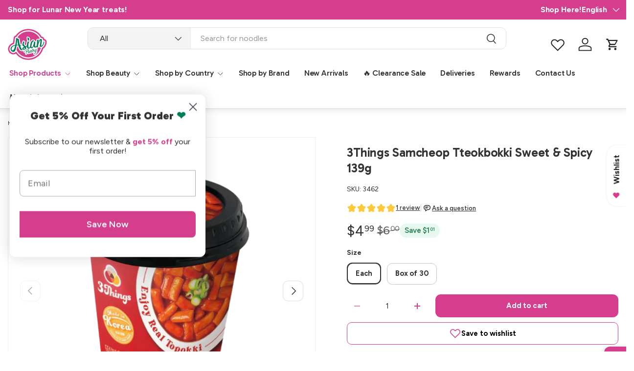

--- FILE ---
content_type: text/html; charset=utf-8
request_url: https://asianpantry.com.au/products/3things-topokki-original-139g
body_size: 118028
content:
<!doctype html>
<html class="no-js" lang="en" dir="ltr">
<head><meta charset="utf-8">
<meta name="viewport" content="width=device-width,initial-scale=1">
<title>3Things Samcheop Tteokbokki Sweet &amp; Spicy 139g &ndash; Asian Pantry</title><link rel="canonical" href="https://asianpantry.com.au/products/3things-topokki-original-139g"><link rel="icon" href="//asianpantry.com.au/cdn/shop/files/Logo_with_Transparency_d440d79f-cb7e-4494-bba4-d17327e07f12.png?crop=center&height=48&v=1667765837&width=48" type="image/png">
  <link rel="apple-touch-icon" href="//asianpantry.com.au/cdn/shop/files/Logo_with_Transparency_d440d79f-cb7e-4494-bba4-d17327e07f12.png?crop=center&height=180&v=1667765837&width=180"><meta name="description" content="Contains wheat Country of Origin: Korea @asianpantryofficial ⁠Koreans take their tteokbokki seriously and so do we. PS, these are made from wheat, so it’s really good absorbing sauce and has the beeeest texture. #koreanfood #tteokbokki ♬ End of Beginning - Djo Shop online for your favourite Asian groceries. Asian Pantr"><meta property="og:site_name" content="Asian Pantry">
<meta property="og:url" content="https://asianpantry.com.au/products/3things-topokki-original-139g">
<meta property="og:title" content="3Things Samcheop Tteokbokki Sweet &amp; Spicy 139g">
<meta property="og:type" content="product">
<meta property="og:description" content="Contains wheat Country of Origin: Korea @asianpantryofficial ⁠Koreans take their tteokbokki seriously and so do we. PS, these are made from wheat, so it’s really good absorbing sauce and has the beeeest texture. #koreanfood #tteokbokki ♬ End of Beginning - Djo Shop online for your favourite Asian groceries. Asian Pantr"><meta property="og:image" content="http://asianpantry.com.au/cdn/shop/files/2d0eca2d21885593865952540ca1fa47.webp?crop=center&height=1200&v=1767830818&width=1200">
  <meta property="og:image:secure_url" content="https://asianpantry.com.au/cdn/shop/files/2d0eca2d21885593865952540ca1fa47.webp?crop=center&height=1200&v=1767830818&width=1200">
  <meta property="og:image:width" content="2000">
  <meta property="og:image:height" content="2000"><meta property="og:price:amount" content="4.99">
  <meta property="og:price:currency" content="AUD"><meta name="twitter:card" content="summary_large_image">
<meta name="twitter:title" content="3Things Samcheop Tteokbokki Sweet &amp; Spicy 139g">
<meta name="twitter:description" content="Contains wheat Country of Origin: Korea @asianpantryofficial ⁠Koreans take their tteokbokki seriously and so do we. PS, these are made from wheat, so it’s really good absorbing sauce and has the beeeest texture. #koreanfood #tteokbokki ♬ End of Beginning - Djo Shop online for your favourite Asian groceries. Asian Pantr">
<meta name="viewport" content="width=device-width, initial-scale=1.0, minimum-scale=1.0, maximum-scale=1.0, user-scalable=0, shrink-to-fit=no">


<link rel="preconnect" href="https://fonts.googleapis.com">
<link rel="preconnect" href="https://fonts.gstatic.com" crossorigin>
<link
  href="https://fonts.googleapis.com/css2?family=Figtree:ital,wght@0,300..900;1,300..900&family=Gabarito:wght@400..900&display=block"
  rel="stylesheet">

  <link rel="preload" href="//asianpantry.com.au/cdn/shop/t/63/assets/main.css?v=158315572059174964491767919276" as="style">
  <link rel="stylesheet" href="//asianpantry.com.au/cdn/shop/t/63/assets/main.css?v=158315572059174964491767919276"><style data-shopify>@font-face {
  font-family: Figtree;
  font-weight: 400;
  font-style: normal;
  font-display: swap;
  src: url("//asianpantry.com.au/cdn/fonts/figtree/figtree_n4.3c0838aba1701047e60be6a99a1b0a40ce9b8419.woff2") format("woff2"),
       url("//asianpantry.com.au/cdn/fonts/figtree/figtree_n4.c0575d1db21fc3821f17fd6617d3dee552312137.woff") format("woff");
}
@font-face {
  font-family: Figtree;
  font-weight: 500;
  font-style: normal;
  font-display: swap;
  src: url("//asianpantry.com.au/cdn/fonts/figtree/figtree_n5.3b6b7df38aa5986536945796e1f947445832047c.woff2") format("woff2"),
       url("//asianpantry.com.au/cdn/fonts/figtree/figtree_n5.f26bf6dcae278b0ed902605f6605fa3338e81dab.woff") format("woff");
}
@font-face {
  font-family: Figtree;
  font-weight: 400;
  font-style: italic;
  font-display: swap;
  src: url("//asianpantry.com.au/cdn/fonts/figtree/figtree_i4.89f7a4275c064845c304a4cf8a4a586060656db2.woff2") format("woff2"),
       url("//asianpantry.com.au/cdn/fonts/figtree/figtree_i4.6f955aaaafc55a22ffc1f32ecf3756859a5ad3e2.woff") format("woff");
}
@font-face {
  font-family: Figtree;
  font-weight: 500;
  font-style: italic;
  font-display: swap;
  src: url("//asianpantry.com.au/cdn/fonts/figtree/figtree_i5.969396f679a62854cf82dbf67acc5721e41351f0.woff2") format("woff2"),
       url("//asianpantry.com.au/cdn/fonts/figtree/figtree_i5.93bc1cad6c73ca9815f9777c49176dfc9d2890dd.woff") format("woff");
}
@font-face {
  font-family: Figtree;
  font-weight: 500;
  font-style: normal;
  font-display: swap;
  src: url("//asianpantry.com.au/cdn/fonts/figtree/figtree_n5.3b6b7df38aa5986536945796e1f947445832047c.woff2") format("woff2"),
       url("//asianpantry.com.au/cdn/fonts/figtree/figtree_n5.f26bf6dcae278b0ed902605f6605fa3338e81dab.woff") format("woff");
}
@font-face {
  font-family: Figtree;
  font-weight: 600;
  font-style: normal;
  font-display: swap;
  src: url("//asianpantry.com.au/cdn/fonts/figtree/figtree_n6.9d1ea52bb49a0a86cfd1b0383d00f83d3fcc14de.woff2") format("woff2"),
       url("//asianpantry.com.au/cdn/fonts/figtree/figtree_n6.f0fcdea525a0e47b2ae4ab645832a8e8a96d31d3.woff") format("woff");
}
:root {
      --bg-color: 255 255 255 / 1.0;
      --bg-color-og: 255 255 255 / 1.0;
      --heading-color: 51 51 51;
      --text-color: 51 51 51;
      --text-color-og: 51 51 51;
      --scrollbar-color: 51 51 51;
      --link-color: 213 62 141;
      --link-color-og: 213 62 141;
      --star-color: 252 202 44;
      --sale-price-color: 213 62 141;--swatch-border-color-default: 214 214 214;
        --swatch-border-color-active: 153 153 153;
        --swatch-card-size: 24px;
        --swatch-variant-picker-size: 24px;--color-scheme-1-bg: 255 255 255 / 1.0;
      --color-scheme-1-grad: ;
      --color-scheme-1-heading: 51 51 51;
      --color-scheme-1-text: 104 104 104;
      --color-scheme-1-btn-bg: 213 62 141;
      --color-scheme-1-btn-text: 250 250 250;
      --color-scheme-1-btn-bg-hover: 222 103 164;--color-scheme-2-bg: 213 62 141 / 1.0;
      --color-scheme-2-grad: ;
      --color-scheme-2-heading: 255 255 255;
      --color-scheme-2-text: 255 255 255;
      --color-scheme-2-btn-bg: 213 62 141;
      --color-scheme-2-btn-text: 51 51 51;
      --color-scheme-2-btn-bg-hover: 196 69 136;--color-scheme-3-bg: 0 126 91 / 1.0;
      --color-scheme-3-grad: linear-gradient(22deg, rgba(0, 126, 91, 1) 16%, rgba(0, 126, 91, 1) 84%);
      --color-scheme-3-heading: 255 255 255;
      --color-scheme-3-text: 255 255 255;
      --color-scheme-3-btn-bg: 255 255 255;
      --color-scheme-3-btn-text: 51 51 51;
      --color-scheme-3-btn-bg-hover: 232 232 232;

      --drawer-bg-color: 255 255 255 / 1.0;
      --drawer-text-color: 51 51 51;

      --panel-bg-color: 242 244 243 / 1.0;
      --panel-heading-color: 51 51 51;
      --panel-text-color: 51 51 51;

      --in-stock-text-color: 13 137 62;
      --low-stock-text-color: 210 134 26;
      --very-low-stock-text-color: 170 24 44;
      --no-stock-text-color: 83 86 90;
      --no-stock-backordered-text-color: 83 86 90;

      --error-bg-color: 244 216 220;
      --error-text-color: 170 24 44;
      --success-bg-color: 109 174 30;
      --success-text-color: 255 255 255;
      --info-bg-color: 242 244 243;
      --info-text-color: 51 51 51;

      --heading-font-family: Figtree, sans-serif;
      --heading-font-style: normal;
      --heading-font-weight: 500;
      --heading-scale-start: 2;
      --heading-letter-spacing: -0.01em;

      --navigation-font-family: Figtree, sans-serif;
      --navigation-font-style: normal;
      --navigation-font-weight: 600;
      --navigation-letter-spacing: -0.01em;--heading-text-transform: none;--subheading-text-transform: none;--body-font-family: Figtree, sans-serif;
      --body-font-style: normal;
      --body-font-weight: 400;
      --body-font-size: 16;
      --body-font-size-px: 16px;
      --body-letter-spacing: -0.01em;

      --section-gap: 24;
      --heading-gap: calc(8 * var(--space-unit));--grid-column-gap: 20px;
      --product-card-gap: 0px;--btn-bg-color: 213 62 141;
      --btn-bg-hover-color: 222 104 165;
      --btn-text-color: 255 255 255;
      --btn-bg-color-og: 213 62 141;
      --btn-text-color-og: 255 255 255;
      --btn-alt-bg-color: 213 62 141;
      --btn-alt-bg-alpha: 1.0;
      --btn-alt-text-color: 255 255 255;
      --btn-border-width: 3px;
      --btn-padding-y: 12px;
      --btn-text-size: 0.92em;

      
        --btn-border-radius: 11px;
      

      --btn-lg-border-radius: 50%;
      --btn-icon-border-radius: 50%;
      --input-with-btn-inner-radius: var(--btn-border-radius);--input-bg-color: 255 255 255 / 1.0;
      --input-text-color: 51 51 51;
      --input-border-width: 3px;
      --input-border-radius: 8px;
      --textarea-border-radius: 8px;--input-border-radius: 11px;--input-bg-color-diff-3: #f7f7f7;
        --input-bg-color-diff-6: #f0f0f0;--modal-border-radius: 12px;
      --modal-overlay-color: 0 0 0;
      --modal-overlay-opacity: 0.4;
      --drawer-border-radius: 12px;
      --overlay-border-radius: 8px;--custom-label-bg-color: 252 202 44;
        --custom-label-text-color: 51 51 51;--sale-label-bg-color: 213 62 141;
        --sale-label-text-color: 255 255 255;--sold-out-label-bg-color: 51 51 51;
        --sold-out-label-text-color: 255 255 255;--new-label-bg-color: 26 102 210;
        --new-label-text-color: 255 255 255;--preorder-label-bg-color: 170 225 62;
      --preorder-label-text-color: 51 51 51;

      --page-width: 1290px;
      --gutter-sm: 20px;
      --gutter-md: 48px;
      --gutter-lg: 64px;

      --payment-terms-bg-color: #ffffff;

      --coll-card-bg-color: #fafafa;
      --coll-card-border-color: rgba(0,0,0,0);

      --card-bg-color: 255 255 255;
      --card-text-color: 51 51 51;
      --card-border-color: #dddddd;
        
          --aos-animate-duration: 0.7s;
        

        
          --aos-min-width: 600;
        
      

      --reading-width: 48em;
        --cart-savings-color: 198 32 32
      
    }@media (max-width: 769px) {
      :root { --reading-width: 36em; }
    }</style><script src="//asianpantry.com.au/cdn/shop/t/63/assets/main.js?v=149297231963086870661759962745" defer="defer"></script>
  <script src="//asianpantry.com.au/cdn/shop/t/63/assets/ap-cart-totals.js?v=151244484970001907181759962745" defer="defer"></script><script defer src="https://ajax.googleapis.com/ajax/libs/jquery/3.6.0/jquery.min.js"></script><link rel="preload" href="//asianpantry.com.au/cdn/fonts/figtree/figtree_n4.3c0838aba1701047e60be6a99a1b0a40ce9b8419.woff2" as="font" type="font/woff2" crossorigin fetchpriority="high"><link rel="preload" href="//asianpantry.com.au/cdn/fonts/figtree/figtree_n5.3b6b7df38aa5986536945796e1f947445832047c.woff2" as="font" type="font/woff2" crossorigin fetchpriority="high"><script src="//asianpantry.com.au/cdn/shop/t/63/assets/blur-messages.js?v=98620774460636405321759962745" defer="defer"></script>
    <script src="//asianpantry.com.au/cdn/shop/t/63/assets/animate-on-scroll.js?v=15249566486942820451759962745" defer="defer"></script>
    <link rel="stylesheet" href="//asianpantry.com.au/cdn/shop/t/63/assets/animate-on-scroll.css?v=62865576715456057531759962745">
  

  <script>document.documentElement.className = document.documentElement.className.replace('no-js', 'js');</script><!-- CC Custom Head Start --><!-- CC Custom Head End --><link href='https://fonts.googleapis.com/css?family=Lato:300,400,700,900|Manjari:400,700|Nunito:300,400,600,700,800|Roboto:300,400,500,700,900&display=swap' rel='stylesheet'>
                                   <link rel='stylesheet' href='https://reorder-master.hulkapps.com/css/re-order.css?v=2026-01-05 01:35:16'>
<script>window.performance && window.performance.mark && window.performance.mark('shopify.content_for_header.start');</script><meta name="google-site-verification" content="xsBQIkKc4e18jItGszSSEXgb1B9MXPOKV2dSz-AvGfc">
<meta name="google-site-verification" content="QALUejOUr9bv_xQ0v3ecMIDjtNcNQ9suMeAlFc_So6M">
<meta id="shopify-digital-wallet" name="shopify-digital-wallet" content="/29656547427/digital_wallets/dialog">
<meta name="shopify-checkout-api-token" content="50315b9ba96e949fa073e57663fbacbf">
<meta id="in-context-paypal-metadata" data-shop-id="29656547427" data-venmo-supported="false" data-environment="production" data-locale="en_US" data-paypal-v4="true" data-currency="AUD">
<link rel="alternate" hreflang="x-default" href="https://asianpantry.com.au/products/3things-topokki-original-139g">
<link rel="alternate" hreflang="en" href="https://asianpantry.com.au/products/3things-topokki-original-139g">
<link rel="alternate" hreflang="zh-Hans" href="https://asianpantry.com.au/zh/products/3things-topokki-original-139g">
<link rel="alternate" hreflang="ms" href="https://asianpantry.com.au/ms/products/3things-topokki-original-139g">
<link rel="alternate" hreflang="zh-Hans-AU" href="https://asianpantry.com.au/zh/products/3things-topokki-original-139g">
<link rel="alternate" type="application/json+oembed" href="https://asianpantry.com.au/products/3things-topokki-original-139g.oembed">
<script async="async" src="/checkouts/internal/preloads.js?locale=en-AU"></script>
<link rel="preconnect" href="https://shop.app" crossorigin="anonymous">
<script async="async" src="https://shop.app/checkouts/internal/preloads.js?locale=en-AU&shop_id=29656547427" crossorigin="anonymous"></script>
<script id="apple-pay-shop-capabilities" type="application/json">{"shopId":29656547427,"countryCode":"AU","currencyCode":"AUD","merchantCapabilities":["supports3DS"],"merchantId":"gid:\/\/shopify\/Shop\/29656547427","merchantName":"Asian Pantry","requiredBillingContactFields":["postalAddress","email","phone"],"requiredShippingContactFields":["postalAddress","email","phone"],"shippingType":"shipping","supportedNetworks":["visa","masterCard","amex","jcb"],"total":{"type":"pending","label":"Asian Pantry","amount":"1.00"},"shopifyPaymentsEnabled":true,"supportsSubscriptions":true}</script>
<script id="shopify-features" type="application/json">{"accessToken":"50315b9ba96e949fa073e57663fbacbf","betas":["rich-media-storefront-analytics"],"domain":"asianpantry.com.au","predictiveSearch":true,"shopId":29656547427,"locale":"en"}</script>
<script>var Shopify = Shopify || {};
Shopify.shop = "myasianpantry.myshopify.com";
Shopify.locale = "en";
Shopify.currency = {"active":"AUD","rate":"1.0"};
Shopify.country = "AU";
Shopify.theme = {"name":"January 2026","id":181188985148,"schema_name":"Canopy","schema_version":"6.3.2","theme_store_id":732,"role":"main"};
Shopify.theme.handle = "null";
Shopify.theme.style = {"id":null,"handle":null};
Shopify.cdnHost = "asianpantry.com.au/cdn";
Shopify.routes = Shopify.routes || {};
Shopify.routes.root = "/";</script>
<script type="module">!function(o){(o.Shopify=o.Shopify||{}).modules=!0}(window);</script>
<script>!function(o){function n(){var o=[];function n(){o.push(Array.prototype.slice.apply(arguments))}return n.q=o,n}var t=o.Shopify=o.Shopify||{};t.loadFeatures=n(),t.autoloadFeatures=n()}(window);</script>
<script>
  window.ShopifyPay = window.ShopifyPay || {};
  window.ShopifyPay.apiHost = "shop.app\/pay";
  window.ShopifyPay.redirectState = null;
</script>
<script id="shop-js-analytics" type="application/json">{"pageType":"product"}</script>
<script defer="defer" async type="module" src="//asianpantry.com.au/cdn/shopifycloud/shop-js/modules/v2/client.init-shop-cart-sync_IZsNAliE.en.esm.js"></script>
<script defer="defer" async type="module" src="//asianpantry.com.au/cdn/shopifycloud/shop-js/modules/v2/chunk.common_0OUaOowp.esm.js"></script>
<script type="module">
  await import("//asianpantry.com.au/cdn/shopifycloud/shop-js/modules/v2/client.init-shop-cart-sync_IZsNAliE.en.esm.js");
await import("//asianpantry.com.au/cdn/shopifycloud/shop-js/modules/v2/chunk.common_0OUaOowp.esm.js");

  window.Shopify.SignInWithShop?.initShopCartSync?.({"fedCMEnabled":true,"windoidEnabled":true});

</script>
<script>
  window.Shopify = window.Shopify || {};
  if (!window.Shopify.featureAssets) window.Shopify.featureAssets = {};
  window.Shopify.featureAssets['shop-js'] = {"shop-cart-sync":["modules/v2/client.shop-cart-sync_DLOhI_0X.en.esm.js","modules/v2/chunk.common_0OUaOowp.esm.js"],"init-fed-cm":["modules/v2/client.init-fed-cm_C6YtU0w6.en.esm.js","modules/v2/chunk.common_0OUaOowp.esm.js"],"shop-button":["modules/v2/client.shop-button_BCMx7GTG.en.esm.js","modules/v2/chunk.common_0OUaOowp.esm.js"],"shop-cash-offers":["modules/v2/client.shop-cash-offers_BT26qb5j.en.esm.js","modules/v2/chunk.common_0OUaOowp.esm.js","modules/v2/chunk.modal_CGo_dVj3.esm.js"],"init-windoid":["modules/v2/client.init-windoid_B9PkRMql.en.esm.js","modules/v2/chunk.common_0OUaOowp.esm.js"],"init-shop-email-lookup-coordinator":["modules/v2/client.init-shop-email-lookup-coordinator_DZkqjsbU.en.esm.js","modules/v2/chunk.common_0OUaOowp.esm.js"],"shop-toast-manager":["modules/v2/client.shop-toast-manager_Di2EnuM7.en.esm.js","modules/v2/chunk.common_0OUaOowp.esm.js"],"shop-login-button":["modules/v2/client.shop-login-button_BtqW_SIO.en.esm.js","modules/v2/chunk.common_0OUaOowp.esm.js","modules/v2/chunk.modal_CGo_dVj3.esm.js"],"avatar":["modules/v2/client.avatar_BTnouDA3.en.esm.js"],"pay-button":["modules/v2/client.pay-button_CWa-C9R1.en.esm.js","modules/v2/chunk.common_0OUaOowp.esm.js"],"init-shop-cart-sync":["modules/v2/client.init-shop-cart-sync_IZsNAliE.en.esm.js","modules/v2/chunk.common_0OUaOowp.esm.js"],"init-customer-accounts":["modules/v2/client.init-customer-accounts_DenGwJTU.en.esm.js","modules/v2/client.shop-login-button_BtqW_SIO.en.esm.js","modules/v2/chunk.common_0OUaOowp.esm.js","modules/v2/chunk.modal_CGo_dVj3.esm.js"],"init-shop-for-new-customer-accounts":["modules/v2/client.init-shop-for-new-customer-accounts_JdHXxpS9.en.esm.js","modules/v2/client.shop-login-button_BtqW_SIO.en.esm.js","modules/v2/chunk.common_0OUaOowp.esm.js","modules/v2/chunk.modal_CGo_dVj3.esm.js"],"init-customer-accounts-sign-up":["modules/v2/client.init-customer-accounts-sign-up_D6__K_p8.en.esm.js","modules/v2/client.shop-login-button_BtqW_SIO.en.esm.js","modules/v2/chunk.common_0OUaOowp.esm.js","modules/v2/chunk.modal_CGo_dVj3.esm.js"],"checkout-modal":["modules/v2/client.checkout-modal_C_ZQDY6s.en.esm.js","modules/v2/chunk.common_0OUaOowp.esm.js","modules/v2/chunk.modal_CGo_dVj3.esm.js"],"shop-follow-button":["modules/v2/client.shop-follow-button_XetIsj8l.en.esm.js","modules/v2/chunk.common_0OUaOowp.esm.js","modules/v2/chunk.modal_CGo_dVj3.esm.js"],"lead-capture":["modules/v2/client.lead-capture_DvA72MRN.en.esm.js","modules/v2/chunk.common_0OUaOowp.esm.js","modules/v2/chunk.modal_CGo_dVj3.esm.js"],"shop-login":["modules/v2/client.shop-login_ClXNxyh6.en.esm.js","modules/v2/chunk.common_0OUaOowp.esm.js","modules/v2/chunk.modal_CGo_dVj3.esm.js"],"payment-terms":["modules/v2/client.payment-terms_CNlwjfZz.en.esm.js","modules/v2/chunk.common_0OUaOowp.esm.js","modules/v2/chunk.modal_CGo_dVj3.esm.js"]};
</script>
<script>(function() {
  var isLoaded = false;
  function asyncLoad() {
    if (isLoaded) return;
    isLoaded = true;
    var urls = ["https:\/\/cdn.getcarro.com\/script-tags\/all\/050820094100.js?shop=myasianpantry.myshopify.com","https:\/\/static.klaviyo.com\/onsite\/js\/klaviyo.js?company_id=S9EfAB\u0026shop=myasianpantry.myshopify.com","https:\/\/d10lpsik1i8c69.cloudfront.net\/w.js?shop=myasianpantry.myshopify.com"];
    for (var i = 0; i < urls.length; i++) {
      var s = document.createElement('script');
      s.type = 'text/javascript';
      s.async = true;
      s.src = urls[i];
      var x = document.getElementsByTagName('script')[0];
      x.parentNode.insertBefore(s, x);
    }
  };
  if(window.attachEvent) {
    window.attachEvent('onload', asyncLoad);
  } else {
    window.addEventListener('load', asyncLoad, false);
  }
})();</script>
<script id="__st">var __st={"a":29656547427,"offset":39600,"reqid":"b460f71f-0b82-44b0-a242-528d4b9c6673-1768424621","pageurl":"asianpantry.com.au\/products\/3things-topokki-original-139g","u":"bc5b003f4985","p":"product","rtyp":"product","rid":9088531661116};</script>
<script>window.ShopifyPaypalV4VisibilityTracking = true;</script>
<script id="form-persister">!function(){'use strict';const t='contact',e='new_comment',n=[[t,t],['blogs',e],['comments',e],[t,'customer']],o='password',r='form_key',c=['recaptcha-v3-token','g-recaptcha-response','h-captcha-response',o],s=()=>{try{return window.sessionStorage}catch{return}},i='__shopify_v',u=t=>t.elements[r],a=function(){const t=[...n].map((([t,e])=>`form[action*='/${t}']:not([data-nocaptcha='true']) input[name='form_type'][value='${e}']`)).join(',');var e;return e=t,()=>e?[...document.querySelectorAll(e)].map((t=>t.form)):[]}();function m(t){const e=u(t);a().includes(t)&&(!e||!e.value)&&function(t){try{if(!s())return;!function(t){const e=s();if(!e)return;const n=u(t);if(!n)return;const o=n.value;o&&e.removeItem(o)}(t);const e=Array.from(Array(32),(()=>Math.random().toString(36)[2])).join('');!function(t,e){u(t)||t.append(Object.assign(document.createElement('input'),{type:'hidden',name:r})),t.elements[r].value=e}(t,e),function(t,e){const n=s();if(!n)return;const r=[...t.querySelectorAll(`input[type='${o}']`)].map((({name:t})=>t)),u=[...c,...r],a={};for(const[o,c]of new FormData(t).entries())u.includes(o)||(a[o]=c);n.setItem(e,JSON.stringify({[i]:1,action:t.action,data:a}))}(t,e)}catch(e){console.error('failed to persist form',e)}}(t)}const f=t=>{if('true'===t.dataset.persistBound)return;const e=function(t,e){const n=function(t){return'function'==typeof t.submit?t.submit:HTMLFormElement.prototype.submit}(t).bind(t);return function(){let t;return()=>{t||(t=!0,(()=>{try{e(),n()}catch(t){(t=>{console.error('form submit failed',t)})(t)}})(),setTimeout((()=>t=!1),250))}}()}(t,(()=>{m(t)}));!function(t,e){if('function'==typeof t.submit&&'function'==typeof e)try{t.submit=e}catch{}}(t,e),t.addEventListener('submit',(t=>{t.preventDefault(),e()})),t.dataset.persistBound='true'};!function(){function t(t){const e=(t=>{const e=t.target;return e instanceof HTMLFormElement?e:e&&e.form})(t);e&&m(e)}document.addEventListener('submit',t),document.addEventListener('DOMContentLoaded',(()=>{const e=a();for(const t of e)f(t);var n;n=document.body,new window.MutationObserver((t=>{for(const e of t)if('childList'===e.type&&e.addedNodes.length)for(const t of e.addedNodes)1===t.nodeType&&'FORM'===t.tagName&&a().includes(t)&&f(t)})).observe(n,{childList:!0,subtree:!0,attributes:!1}),document.removeEventListener('submit',t)}))}()}();</script>
<script integrity="sha256-4kQ18oKyAcykRKYeNunJcIwy7WH5gtpwJnB7kiuLZ1E=" data-source-attribution="shopify.loadfeatures" defer="defer" src="//asianpantry.com.au/cdn/shopifycloud/storefront/assets/storefront/load_feature-a0a9edcb.js" crossorigin="anonymous"></script>
<script crossorigin="anonymous" defer="defer" src="//asianpantry.com.au/cdn/shopifycloud/storefront/assets/shopify_pay/storefront-65b4c6d7.js?v=20250812"></script>
<script data-source-attribution="shopify.dynamic_checkout.dynamic.init">var Shopify=Shopify||{};Shopify.PaymentButton=Shopify.PaymentButton||{isStorefrontPortableWallets:!0,init:function(){window.Shopify.PaymentButton.init=function(){};var t=document.createElement("script");t.src="https://asianpantry.com.au/cdn/shopifycloud/portable-wallets/latest/portable-wallets.en.js",t.type="module",document.head.appendChild(t)}};
</script>
<script data-source-attribution="shopify.dynamic_checkout.buyer_consent">
  function portableWalletsHideBuyerConsent(e){var t=document.getElementById("shopify-buyer-consent"),n=document.getElementById("shopify-subscription-policy-button");t&&n&&(t.classList.add("hidden"),t.setAttribute("aria-hidden","true"),n.removeEventListener("click",e))}function portableWalletsShowBuyerConsent(e){var t=document.getElementById("shopify-buyer-consent"),n=document.getElementById("shopify-subscription-policy-button");t&&n&&(t.classList.remove("hidden"),t.removeAttribute("aria-hidden"),n.addEventListener("click",e))}window.Shopify?.PaymentButton&&(window.Shopify.PaymentButton.hideBuyerConsent=portableWalletsHideBuyerConsent,window.Shopify.PaymentButton.showBuyerConsent=portableWalletsShowBuyerConsent);
</script>
<script data-source-attribution="shopify.dynamic_checkout.cart.bootstrap">document.addEventListener("DOMContentLoaded",(function(){function t(){return document.querySelector("shopify-accelerated-checkout-cart, shopify-accelerated-checkout")}if(t())Shopify.PaymentButton.init();else{new MutationObserver((function(e,n){t()&&(Shopify.PaymentButton.init(),n.disconnect())})).observe(document.body,{childList:!0,subtree:!0})}}));
</script>
<link id="shopify-accelerated-checkout-styles" rel="stylesheet" media="screen" href="https://asianpantry.com.au/cdn/shopifycloud/portable-wallets/latest/accelerated-checkout-backwards-compat.css" crossorigin="anonymous">
<style id="shopify-accelerated-checkout-cart">
        #shopify-buyer-consent {
  margin-top: 1em;
  display: inline-block;
  width: 100%;
}

#shopify-buyer-consent.hidden {
  display: none;
}

#shopify-subscription-policy-button {
  background: none;
  border: none;
  padding: 0;
  text-decoration: underline;
  font-size: inherit;
  cursor: pointer;
}

#shopify-subscription-policy-button::before {
  box-shadow: none;
}

      </style>
<script id="sections-script" data-sections="header,footer" defer="defer" src="//asianpantry.com.au/cdn/shop/t/63/compiled_assets/scripts.js?8592"></script>
<script>window.performance && window.performance.mark && window.performance.mark('shopify.content_for_header.end');</script>
<!-- BEGIN app block: shopify://apps/klaviyo-email-marketing-sms/blocks/klaviyo-onsite-embed/2632fe16-c075-4321-a88b-50b567f42507 -->












  <script async src="https://static.klaviyo.com/onsite/js/S9EfAB/klaviyo.js?company_id=S9EfAB"></script>
  <script>!function(){if(!window.klaviyo){window._klOnsite=window._klOnsite||[];try{window.klaviyo=new Proxy({},{get:function(n,i){return"push"===i?function(){var n;(n=window._klOnsite).push.apply(n,arguments)}:function(){for(var n=arguments.length,o=new Array(n),w=0;w<n;w++)o[w]=arguments[w];var t="function"==typeof o[o.length-1]?o.pop():void 0,e=new Promise((function(n){window._klOnsite.push([i].concat(o,[function(i){t&&t(i),n(i)}]))}));return e}}})}catch(n){window.klaviyo=window.klaviyo||[],window.klaviyo.push=function(){var n;(n=window._klOnsite).push.apply(n,arguments)}}}}();</script>

  
    <script id="viewed_product">
      if (item == null) {
        var _learnq = _learnq || [];

        var MetafieldReviews = null
        var MetafieldYotpoRating = null
        var MetafieldYotpoCount = null
        var MetafieldLooxRating = null
        var MetafieldLooxCount = null
        var okendoProduct = null
        var okendoProductReviewCount = null
        var okendoProductReviewAverageValue = null
        try {
          // The following fields are used for Customer Hub recently viewed in order to add reviews.
          // This information is not part of __kla_viewed. Instead, it is part of __kla_viewed_reviewed_items
          MetafieldReviews = {"rating":{"scale_min":"1.0","scale_max":"5.0","value":"5.0"},"rating_count":1};
          MetafieldYotpoRating = null
          MetafieldYotpoCount = null
          MetafieldLooxRating = null
          MetafieldLooxCount = null

          okendoProduct = null
          // If the okendo metafield is not legacy, it will error, which then requires the new json formatted data
          if (okendoProduct && 'error' in okendoProduct) {
            okendoProduct = null
          }
          okendoProductReviewCount = okendoProduct ? okendoProduct.reviewCount : null
          okendoProductReviewAverageValue = okendoProduct ? okendoProduct.reviewAverageValue : null
        } catch (error) {
          console.error('Error in Klaviyo onsite reviews tracking:', error);
        }

        var item = {
          Name: "3Things Samcheop Tteokbokki Sweet \u0026 Spicy 139g",
          ProductID: 9088531661116,
          Categories: ["All Countries","All Products","Chilli \u0026 Spicy Groceries","Korea","Korean Groceries","New Arrivals","Tteokbokki","Under $5"],
          ImageURL: "https://asianpantry.com.au/cdn/shop/files/2d0eca2d21885593865952540ca1fa47_grande.webp?v=1767830818",
          URL: "https://asianpantry.com.au/products/3things-topokki-original-139g",
          Brand: "3Things",
          Price: "$4.99",
          Value: "4.99",
          CompareAtPrice: "$180.00"
        };
        _learnq.push(['track', 'Viewed Product', item]);
        _learnq.push(['trackViewedItem', {
          Title: item.Name,
          ItemId: item.ProductID,
          Categories: item.Categories,
          ImageUrl: item.ImageURL,
          Url: item.URL,
          Metadata: {
            Brand: item.Brand,
            Price: item.Price,
            Value: item.Value,
            CompareAtPrice: item.CompareAtPrice
          },
          metafields:{
            reviews: MetafieldReviews,
            yotpo:{
              rating: MetafieldYotpoRating,
              count: MetafieldYotpoCount,
            },
            loox:{
              rating: MetafieldLooxRating,
              count: MetafieldLooxCount,
            },
            okendo: {
              rating: okendoProductReviewAverageValue,
              count: okendoProductReviewCount,
            }
          }
        }]);
      }
    </script>
  




  <script>
    window.klaviyoReviewsProductDesignMode = false
  </script>







<!-- END app block --><!-- BEGIN app block: shopify://apps/rt-page-speed-booster/blocks/app-embed/4a6fa896-93b0-4e15-9d32-c2311aca53bb --><script>
  window.roarJs = window.roarJs || {};
  roarJs.QuicklinkConfig = {
    metafields: {
      shop: "myasianpantry.myshopify.com",
      settings: {"customized":{"enabled":"0","option":"intensity","intensity":"150"},"mobile":{"enabled":"0","option":"intensity","intensity":"150"}},
      moneyFormat: "${{amount}}"
    }
  }
</script>
<script src='https://cdn.shopify.com/extensions/019b6b0f-4023-7492-aa67-5410b9565fa4/booster-2/assets/quicklink.js' defer></script>


<!-- END app block --><!-- BEGIN app block: shopify://apps/microsoft-clarity/blocks/clarity_js/31c3d126-8116-4b4a-8ba1-baeda7c4aeea -->
<script type="text/javascript">
  (function (c, l, a, r, i, t, y) {
    c[a] = c[a] || function () { (c[a].q = c[a].q || []).push(arguments); };
    t = l.createElement(r); t.async = 1; t.src = "https://www.clarity.ms/tag/" + i + "?ref=shopify";
    y = l.getElementsByTagName(r)[0]; y.parentNode.insertBefore(t, y);

    c.Shopify.loadFeatures([{ name: "consent-tracking-api", version: "0.1" }], error => {
      if (error) {
        console.error("Error loading Shopify features:", error);
        return;
      }

      c[a]('consentv2', {
        ad_Storage: c.Shopify.customerPrivacy.marketingAllowed() ? "granted" : "denied",
        analytics_Storage: c.Shopify.customerPrivacy.analyticsProcessingAllowed() ? "granted" : "denied",
      });
    });

    l.addEventListener("visitorConsentCollected", function (e) {
      c[a]('consentv2', {
        ad_Storage: e.detail.marketingAllowed ? "granted" : "denied",
        analytics_Storage: e.detail.analyticsAllowed ? "granted" : "denied",
      });
    });
  })(window, document, "clarity", "script", "srmb9pv3xr");
</script>



<!-- END app block --><script src="https://cdn.shopify.com/extensions/019b68ee-42c6-729e-9a10-51be88604bdd/aov-bundle-upsell-109/assets/aov-offer.js" type="text/javascript" defer="defer"></script>
<script src="https://cdn.shopify.com/extensions/019b9c9d-f246-78cf-b826-980db6c864f8/avada-upsell-152/assets/avada-free-gift.js" type="text/javascript" defer="defer"></script>
<script src="https://cdn.shopify.com/extensions/019b0ca3-aa13-7aa2-a0b4-6cb667a1f6f7/essential-countdown-timer-55/assets/countdown_timer_essential_apps.min.js" type="text/javascript" defer="defer"></script>
<link href="https://cdn.shopify.com/extensions/019b6b0f-4023-7492-aa67-5410b9565fa4/booster-2/assets/quicklink.css" rel="stylesheet" type="text/css" media="all">
<script src="https://cdn.shopify.com/extensions/0199767f-28e2-7d08-a330-ead3acf1e056/toastibar-15/assets/mps-toastibar.min.js" type="text/javascript" defer="defer"></script>
<link href="https://monorail-edge.shopifysvc.com" rel="dns-prefetch">
<script>(function(){if ("sendBeacon" in navigator && "performance" in window) {try {var session_token_from_headers = performance.getEntriesByType('navigation')[0].serverTiming.find(x => x.name == '_s').description;} catch {var session_token_from_headers = undefined;}var session_cookie_matches = document.cookie.match(/_shopify_s=([^;]*)/);var session_token_from_cookie = session_cookie_matches && session_cookie_matches.length === 2 ? session_cookie_matches[1] : "";var session_token = session_token_from_headers || session_token_from_cookie || "";function handle_abandonment_event(e) {var entries = performance.getEntries().filter(function(entry) {return /monorail-edge.shopifysvc.com/.test(entry.name);});if (!window.abandonment_tracked && entries.length === 0) {window.abandonment_tracked = true;var currentMs = Date.now();var navigation_start = performance.timing.navigationStart;var payload = {shop_id: 29656547427,url: window.location.href,navigation_start,duration: currentMs - navigation_start,session_token,page_type: "product"};window.navigator.sendBeacon("https://monorail-edge.shopifysvc.com/v1/produce", JSON.stringify({schema_id: "online_store_buyer_site_abandonment/1.1",payload: payload,metadata: {event_created_at_ms: currentMs,event_sent_at_ms: currentMs}}));}}window.addEventListener('pagehide', handle_abandonment_event);}}());</script>
<script id="web-pixels-manager-setup">(function e(e,d,r,n,o){if(void 0===o&&(o={}),!Boolean(null===(a=null===(i=window.Shopify)||void 0===i?void 0:i.analytics)||void 0===a?void 0:a.replayQueue)){var i,a;window.Shopify=window.Shopify||{};var t=window.Shopify;t.analytics=t.analytics||{};var s=t.analytics;s.replayQueue=[],s.publish=function(e,d,r){return s.replayQueue.push([e,d,r]),!0};try{self.performance.mark("wpm:start")}catch(e){}var l=function(){var e={modern:/Edge?\/(1{2}[4-9]|1[2-9]\d|[2-9]\d{2}|\d{4,})\.\d+(\.\d+|)|Firefox\/(1{2}[4-9]|1[2-9]\d|[2-9]\d{2}|\d{4,})\.\d+(\.\d+|)|Chrom(ium|e)\/(9{2}|\d{3,})\.\d+(\.\d+|)|(Maci|X1{2}).+ Version\/(15\.\d+|(1[6-9]|[2-9]\d|\d{3,})\.\d+)([,.]\d+|)( \(\w+\)|)( Mobile\/\w+|) Safari\/|Chrome.+OPR\/(9{2}|\d{3,})\.\d+\.\d+|(CPU[ +]OS|iPhone[ +]OS|CPU[ +]iPhone|CPU IPhone OS|CPU iPad OS)[ +]+(15[._]\d+|(1[6-9]|[2-9]\d|\d{3,})[._]\d+)([._]\d+|)|Android:?[ /-](13[3-9]|1[4-9]\d|[2-9]\d{2}|\d{4,})(\.\d+|)(\.\d+|)|Android.+Firefox\/(13[5-9]|1[4-9]\d|[2-9]\d{2}|\d{4,})\.\d+(\.\d+|)|Android.+Chrom(ium|e)\/(13[3-9]|1[4-9]\d|[2-9]\d{2}|\d{4,})\.\d+(\.\d+|)|SamsungBrowser\/([2-9]\d|\d{3,})\.\d+/,legacy:/Edge?\/(1[6-9]|[2-9]\d|\d{3,})\.\d+(\.\d+|)|Firefox\/(5[4-9]|[6-9]\d|\d{3,})\.\d+(\.\d+|)|Chrom(ium|e)\/(5[1-9]|[6-9]\d|\d{3,})\.\d+(\.\d+|)([\d.]+$|.*Safari\/(?![\d.]+ Edge\/[\d.]+$))|(Maci|X1{2}).+ Version\/(10\.\d+|(1[1-9]|[2-9]\d|\d{3,})\.\d+)([,.]\d+|)( \(\w+\)|)( Mobile\/\w+|) Safari\/|Chrome.+OPR\/(3[89]|[4-9]\d|\d{3,})\.\d+\.\d+|(CPU[ +]OS|iPhone[ +]OS|CPU[ +]iPhone|CPU IPhone OS|CPU iPad OS)[ +]+(10[._]\d+|(1[1-9]|[2-9]\d|\d{3,})[._]\d+)([._]\d+|)|Android:?[ /-](13[3-9]|1[4-9]\d|[2-9]\d{2}|\d{4,})(\.\d+|)(\.\d+|)|Mobile Safari.+OPR\/([89]\d|\d{3,})\.\d+\.\d+|Android.+Firefox\/(13[5-9]|1[4-9]\d|[2-9]\d{2}|\d{4,})\.\d+(\.\d+|)|Android.+Chrom(ium|e)\/(13[3-9]|1[4-9]\d|[2-9]\d{2}|\d{4,})\.\d+(\.\d+|)|Android.+(UC? ?Browser|UCWEB|U3)[ /]?(15\.([5-9]|\d{2,})|(1[6-9]|[2-9]\d|\d{3,})\.\d+)\.\d+|SamsungBrowser\/(5\.\d+|([6-9]|\d{2,})\.\d+)|Android.+MQ{2}Browser\/(14(\.(9|\d{2,})|)|(1[5-9]|[2-9]\d|\d{3,})(\.\d+|))(\.\d+|)|K[Aa][Ii]OS\/(3\.\d+|([4-9]|\d{2,})\.\d+)(\.\d+|)/},d=e.modern,r=e.legacy,n=navigator.userAgent;return n.match(d)?"modern":n.match(r)?"legacy":"unknown"}(),u="modern"===l?"modern":"legacy",c=(null!=n?n:{modern:"",legacy:""})[u],f=function(e){return[e.baseUrl,"/wpm","/b",e.hashVersion,"modern"===e.buildTarget?"m":"l",".js"].join("")}({baseUrl:d,hashVersion:r,buildTarget:u}),m=function(e){var d=e.version,r=e.bundleTarget,n=e.surface,o=e.pageUrl,i=e.monorailEndpoint;return{emit:function(e){var a=e.status,t=e.errorMsg,s=(new Date).getTime(),l=JSON.stringify({metadata:{event_sent_at_ms:s},events:[{schema_id:"web_pixels_manager_load/3.1",payload:{version:d,bundle_target:r,page_url:o,status:a,surface:n,error_msg:t},metadata:{event_created_at_ms:s}}]});if(!i)return console&&console.warn&&console.warn("[Web Pixels Manager] No Monorail endpoint provided, skipping logging."),!1;try{return self.navigator.sendBeacon.bind(self.navigator)(i,l)}catch(e){}var u=new XMLHttpRequest;try{return u.open("POST",i,!0),u.setRequestHeader("Content-Type","text/plain"),u.send(l),!0}catch(e){return console&&console.warn&&console.warn("[Web Pixels Manager] Got an unhandled error while logging to Monorail."),!1}}}}({version:r,bundleTarget:l,surface:e.surface,pageUrl:self.location.href,monorailEndpoint:e.monorailEndpoint});try{o.browserTarget=l,function(e){var d=e.src,r=e.async,n=void 0===r||r,o=e.onload,i=e.onerror,a=e.sri,t=e.scriptDataAttributes,s=void 0===t?{}:t,l=document.createElement("script"),u=document.querySelector("head"),c=document.querySelector("body");if(l.async=n,l.src=d,a&&(l.integrity=a,l.crossOrigin="anonymous"),s)for(var f in s)if(Object.prototype.hasOwnProperty.call(s,f))try{l.dataset[f]=s[f]}catch(e){}if(o&&l.addEventListener("load",o),i&&l.addEventListener("error",i),u)u.appendChild(l);else{if(!c)throw new Error("Did not find a head or body element to append the script");c.appendChild(l)}}({src:f,async:!0,onload:function(){if(!function(){var e,d;return Boolean(null===(d=null===(e=window.Shopify)||void 0===e?void 0:e.analytics)||void 0===d?void 0:d.initialized)}()){var d=window.webPixelsManager.init(e)||void 0;if(d){var r=window.Shopify.analytics;r.replayQueue.forEach((function(e){var r=e[0],n=e[1],o=e[2];d.publishCustomEvent(r,n,o)})),r.replayQueue=[],r.publish=d.publishCustomEvent,r.visitor=d.visitor,r.initialized=!0}}},onerror:function(){return m.emit({status:"failed",errorMsg:"".concat(f," has failed to load")})},sri:function(e){var d=/^sha384-[A-Za-z0-9+/=]+$/;return"string"==typeof e&&d.test(e)}(c)?c:"",scriptDataAttributes:o}),m.emit({status:"loading"})}catch(e){m.emit({status:"failed",errorMsg:(null==e?void 0:e.message)||"Unknown error"})}}})({shopId: 29656547427,storefrontBaseUrl: "https://asianpantry.com.au",extensionsBaseUrl: "https://extensions.shopifycdn.com/cdn/shopifycloud/web-pixels-manager",monorailEndpoint: "https://monorail-edge.shopifysvc.com/unstable/produce_batch",surface: "storefront-renderer",enabledBetaFlags: ["2dca8a86","a0d5f9d2"],webPixelsConfigList: [{"id":"2085781820","configuration":"{\"partnerId\": \"125537\", \"environment\": \"prod\", \"countryCode\": \"AU\", \"logLevel\": \"none\"}","eventPayloadVersion":"v1","runtimeContext":"STRICT","scriptVersion":"3add57fd2056b63da5cf857b4ed8b1f3","type":"APP","apiClientId":5829751,"privacyPurposes":["ANALYTICS","MARKETING","SALE_OF_DATA"],"dataSharingAdjustments":{"protectedCustomerApprovalScopes":[]}},{"id":"1843167548","configuration":"{\"domain\":\"myasianpantry.myshopify.com\"}","eventPayloadVersion":"v1","runtimeContext":"STRICT","scriptVersion":"303891feedfab197594ea2196507b8d0","type":"APP","apiClientId":2850947073,"privacyPurposes":["ANALYTICS","MARKETING","SALE_OF_DATA"],"capabilities":["advanced_dom_events"],"dataSharingAdjustments":{"protectedCustomerApprovalScopes":["read_customer_address","read_customer_email","read_customer_name","read_customer_personal_data","read_customer_phone"]}},{"id":"1835598140","configuration":"{\"accountID\":\"S9EfAB\",\"webPixelConfig\":\"eyJlbmFibGVBZGRlZFRvQ2FydEV2ZW50cyI6IHRydWV9\"}","eventPayloadVersion":"v1","runtimeContext":"STRICT","scriptVersion":"524f6c1ee37bacdca7657a665bdca589","type":"APP","apiClientId":123074,"privacyPurposes":["ANALYTICS","MARKETING"],"dataSharingAdjustments":{"protectedCustomerApprovalScopes":["read_customer_address","read_customer_email","read_customer_name","read_customer_personal_data","read_customer_phone"]}},{"id":"1648427324","configuration":"{\"projectId\":\"srmb9pv3xr\"}","eventPayloadVersion":"v1","runtimeContext":"STRICT","scriptVersion":"737156edc1fafd4538f270df27821f1c","type":"APP","apiClientId":240074326017,"privacyPurposes":[],"capabilities":["advanced_dom_events"],"dataSharingAdjustments":{"protectedCustomerApprovalScopes":["read_customer_personal_data"]}},{"id":"1238237500","configuration":"{\"shopId\":\"myasianpantry.myshopify.com\"}","eventPayloadVersion":"v1","runtimeContext":"STRICT","scriptVersion":"674c31de9c131805829c42a983792da6","type":"APP","apiClientId":2753413,"privacyPurposes":["ANALYTICS","MARKETING","SALE_OF_DATA"],"dataSharingAdjustments":{"protectedCustomerApprovalScopes":["read_customer_address","read_customer_email","read_customer_name","read_customer_personal_data","read_customer_phone"]}},{"id":"1237713212","configuration":"{\"tagID\":\"2613163920226\"}","eventPayloadVersion":"v1","runtimeContext":"STRICT","scriptVersion":"18031546ee651571ed29edbe71a3550b","type":"APP","apiClientId":3009811,"privacyPurposes":["ANALYTICS","MARKETING","SALE_OF_DATA"],"dataSharingAdjustments":{"protectedCustomerApprovalScopes":["read_customer_address","read_customer_email","read_customer_name","read_customer_personal_data","read_customer_phone"]}},{"id":"844431676","configuration":"{\"config\":\"{\\\"google_tag_ids\\\":[\\\"G-DGS4YXRWPV\\\",\\\"AW-857775475\\\",\\\"GT-5M3JSTS\\\"],\\\"target_country\\\":\\\"AU\\\",\\\"gtag_events\\\":[{\\\"type\\\":\\\"begin_checkout\\\",\\\"action_label\\\":[\\\"G-DGS4YXRWPV\\\",\\\"AW-857775475\\\/0Z01COy1hLYaEPO6gpkD\\\"]},{\\\"type\\\":\\\"search\\\",\\\"action_label\\\":[\\\"G-DGS4YXRWPV\\\",\\\"AW-857775475\\\/C_i8CPi1hLYaEPO6gpkD\\\"]},{\\\"type\\\":\\\"view_item\\\",\\\"action_label\\\":[\\\"G-DGS4YXRWPV\\\",\\\"AW-857775475\\\/1PV_CPW1hLYaEPO6gpkD\\\",\\\"MC-LNMQ1BNPX8\\\",\\\"AW-857775475\\\/b3QUCIPWydsBEPO6gpkD\\\"]},{\\\"type\\\":\\\"purchase\\\",\\\"action_label\\\":[\\\"G-DGS4YXRWPV\\\",\\\"AW-857775475\\\/ziGlCJmwhLYaEPO6gpkD\\\",\\\"MC-LNMQ1BNPX8\\\"]},{\\\"type\\\":\\\"page_view\\\",\\\"action_label\\\":[\\\"G-DGS4YXRWPV\\\",\\\"AW-857775475\\\/Uu0KCPK1hLYaEPO6gpkD\\\",\\\"MC-LNMQ1BNPX8\\\",\\\"AW-857775475\\\/HpeSCP3VydsBEPO6gpkD\\\"]},{\\\"type\\\":\\\"add_payment_info\\\",\\\"action_label\\\":[\\\"G-DGS4YXRWPV\\\",\\\"AW-857775475\\\/y-oxCPu1hLYaEPO6gpkD\\\"]},{\\\"type\\\":\\\"add_to_cart\\\",\\\"action_label\\\":[\\\"G-DGS4YXRWPV\\\",\\\"AW-857775475\\\/gAL0CO-1hLYaEPO6gpkD\\\"]}],\\\"enable_monitoring_mode\\\":false}\"}","eventPayloadVersion":"v1","runtimeContext":"OPEN","scriptVersion":"b2a88bafab3e21179ed38636efcd8a93","type":"APP","apiClientId":1780363,"privacyPurposes":[],"dataSharingAdjustments":{"protectedCustomerApprovalScopes":["read_customer_address","read_customer_email","read_customer_name","read_customer_personal_data","read_customer_phone"]}},{"id":"664076604","configuration":"{\"pixelCode\":\"CBGUKNJC77U546QUS3CG\"}","eventPayloadVersion":"v1","runtimeContext":"STRICT","scriptVersion":"22e92c2ad45662f435e4801458fb78cc","type":"APP","apiClientId":4383523,"privacyPurposes":["ANALYTICS","MARKETING","SALE_OF_DATA"],"dataSharingAdjustments":{"protectedCustomerApprovalScopes":["read_customer_address","read_customer_email","read_customer_name","read_customer_personal_data","read_customer_phone"]}},{"id":"344097084","configuration":"{\"pixel_id\":\"827198291019556\",\"pixel_type\":\"facebook_pixel\"}","eventPayloadVersion":"v1","runtimeContext":"OPEN","scriptVersion":"ca16bc87fe92b6042fbaa3acc2fbdaa6","type":"APP","apiClientId":2329312,"privacyPurposes":["ANALYTICS","MARKETING","SALE_OF_DATA"],"dataSharingAdjustments":{"protectedCustomerApprovalScopes":["read_customer_address","read_customer_email","read_customer_name","read_customer_personal_data","read_customer_phone"]}},{"id":"42074428","configuration":"{\"myshopifyDomain\":\"myasianpantry.myshopify.com\"}","eventPayloadVersion":"v1","runtimeContext":"STRICT","scriptVersion":"23b97d18e2aa74363140dc29c9284e87","type":"APP","apiClientId":2775569,"privacyPurposes":["ANALYTICS","MARKETING","SALE_OF_DATA"],"dataSharingAdjustments":{"protectedCustomerApprovalScopes":["read_customer_address","read_customer_email","read_customer_name","read_customer_phone","read_customer_personal_data"]}},{"id":"182911292","eventPayloadVersion":"1","runtimeContext":"LAX","scriptVersion":"3","type":"CUSTOM","privacyPurposes":[],"name":"Microsoft Bing"},{"id":"208765244","eventPayloadVersion":"1","runtimeContext":"LAX","scriptVersion":"1","type":"CUSTOM","privacyPurposes":["ANALYTICS","MARKETING","PREFERENCES","SALE_OF_DATA"],"name":"Quantcast"},{"id":"shopify-app-pixel","configuration":"{}","eventPayloadVersion":"v1","runtimeContext":"STRICT","scriptVersion":"0450","apiClientId":"shopify-pixel","type":"APP","privacyPurposes":["ANALYTICS","MARKETING"]},{"id":"shopify-custom-pixel","eventPayloadVersion":"v1","runtimeContext":"LAX","scriptVersion":"0450","apiClientId":"shopify-pixel","type":"CUSTOM","privacyPurposes":["ANALYTICS","MARKETING"]}],isMerchantRequest: false,initData: {"shop":{"name":"Asian Pantry","paymentSettings":{"currencyCode":"AUD"},"myshopifyDomain":"myasianpantry.myshopify.com","countryCode":"AU","storefrontUrl":"https:\/\/asianpantry.com.au"},"customer":null,"cart":null,"checkout":null,"productVariants":[{"price":{"amount":4.99,"currencyCode":"AUD"},"product":{"title":"3Things Samcheop Tteokbokki Sweet \u0026 Spicy 139g","vendor":"3Things","id":"9088531661116","untranslatedTitle":"3Things Samcheop Tteokbokki Sweet \u0026 Spicy 139g","url":"\/products\/3things-topokki-original-139g","type":"Tteokbokki"},"id":"48404300824892","image":{"src":"\/\/asianpantry.com.au\/cdn\/shop\/files\/2d0eca2d21885593865952540ca1fa47.webp?v=1767830818"},"sku":"3462","title":"Each","untranslatedTitle":"Each"},{"price":{"amount":134.99,"currencyCode":"AUD"},"product":{"title":"3Things Samcheop Tteokbokki Sweet \u0026 Spicy 139g","vendor":"3Things","id":"9088531661116","untranslatedTitle":"3Things Samcheop Tteokbokki Sweet \u0026 Spicy 139g","url":"\/products\/3things-topokki-original-139g","type":"Tteokbokki"},"id":"48404300857660","image":{"src":"\/\/asianpantry.com.au\/cdn\/shop\/files\/a598c5e0b595ae30542c47d220857eea.png?v=1767830818"},"sku":"3462-30","title":"Box of 30","untranslatedTitle":"Box of 30"}],"purchasingCompany":null},},"https://asianpantry.com.au/cdn","7cecd0b6w90c54c6cpe92089d5m57a67346",{"modern":"","legacy":""},{"shopId":"29656547427","storefrontBaseUrl":"https:\/\/asianpantry.com.au","extensionBaseUrl":"https:\/\/extensions.shopifycdn.com\/cdn\/shopifycloud\/web-pixels-manager","surface":"storefront-renderer","enabledBetaFlags":"[\"2dca8a86\", \"a0d5f9d2\"]","isMerchantRequest":"false","hashVersion":"7cecd0b6w90c54c6cpe92089d5m57a67346","publish":"custom","events":"[[\"page_viewed\",{}],[\"product_viewed\",{\"productVariant\":{\"price\":{\"amount\":4.99,\"currencyCode\":\"AUD\"},\"product\":{\"title\":\"3Things Samcheop Tteokbokki Sweet \u0026 Spicy 139g\",\"vendor\":\"3Things\",\"id\":\"9088531661116\",\"untranslatedTitle\":\"3Things Samcheop Tteokbokki Sweet \u0026 Spicy 139g\",\"url\":\"\/products\/3things-topokki-original-139g\",\"type\":\"Tteokbokki\"},\"id\":\"48404300824892\",\"image\":{\"src\":\"\/\/asianpantry.com.au\/cdn\/shop\/files\/2d0eca2d21885593865952540ca1fa47.webp?v=1767830818\"},\"sku\":\"3462\",\"title\":\"Each\",\"untranslatedTitle\":\"Each\"}}]]"});</script><script>
  window.ShopifyAnalytics = window.ShopifyAnalytics || {};
  window.ShopifyAnalytics.meta = window.ShopifyAnalytics.meta || {};
  window.ShopifyAnalytics.meta.currency = 'AUD';
  var meta = {"product":{"id":9088531661116,"gid":"gid:\/\/shopify\/Product\/9088531661116","vendor":"3Things","type":"Tteokbokki","handle":"3things-topokki-original-139g","variants":[{"id":48404300824892,"price":499,"name":"3Things Samcheop Tteokbokki Sweet \u0026 Spicy 139g - Each","public_title":"Each","sku":"3462"},{"id":48404300857660,"price":13499,"name":"3Things Samcheop Tteokbokki Sweet \u0026 Spicy 139g - Box of 30","public_title":"Box of 30","sku":"3462-30"}],"remote":false},"page":{"pageType":"product","resourceType":"product","resourceId":9088531661116,"requestId":"b460f71f-0b82-44b0-a242-528d4b9c6673-1768424621"}};
  for (var attr in meta) {
    window.ShopifyAnalytics.meta[attr] = meta[attr];
  }
</script>
<script class="analytics">
  (function () {
    var customDocumentWrite = function(content) {
      var jquery = null;

      if (window.jQuery) {
        jquery = window.jQuery;
      } else if (window.Checkout && window.Checkout.$) {
        jquery = window.Checkout.$;
      }

      if (jquery) {
        jquery('body').append(content);
      }
    };

    var hasLoggedConversion = function(token) {
      if (token) {
        return document.cookie.indexOf('loggedConversion=' + token) !== -1;
      }
      return false;
    }

    var setCookieIfConversion = function(token) {
      if (token) {
        var twoMonthsFromNow = new Date(Date.now());
        twoMonthsFromNow.setMonth(twoMonthsFromNow.getMonth() + 2);

        document.cookie = 'loggedConversion=' + token + '; expires=' + twoMonthsFromNow;
      }
    }

    var trekkie = window.ShopifyAnalytics.lib = window.trekkie = window.trekkie || [];
    if (trekkie.integrations) {
      return;
    }
    trekkie.methods = [
      'identify',
      'page',
      'ready',
      'track',
      'trackForm',
      'trackLink'
    ];
    trekkie.factory = function(method) {
      return function() {
        var args = Array.prototype.slice.call(arguments);
        args.unshift(method);
        trekkie.push(args);
        return trekkie;
      };
    };
    for (var i = 0; i < trekkie.methods.length; i++) {
      var key = trekkie.methods[i];
      trekkie[key] = trekkie.factory(key);
    }
    trekkie.load = function(config) {
      trekkie.config = config || {};
      trekkie.config.initialDocumentCookie = document.cookie;
      var first = document.getElementsByTagName('script')[0];
      var script = document.createElement('script');
      script.type = 'text/javascript';
      script.onerror = function(e) {
        var scriptFallback = document.createElement('script');
        scriptFallback.type = 'text/javascript';
        scriptFallback.onerror = function(error) {
                var Monorail = {
      produce: function produce(monorailDomain, schemaId, payload) {
        var currentMs = new Date().getTime();
        var event = {
          schema_id: schemaId,
          payload: payload,
          metadata: {
            event_created_at_ms: currentMs,
            event_sent_at_ms: currentMs
          }
        };
        return Monorail.sendRequest("https://" + monorailDomain + "/v1/produce", JSON.stringify(event));
      },
      sendRequest: function sendRequest(endpointUrl, payload) {
        // Try the sendBeacon API
        if (window && window.navigator && typeof window.navigator.sendBeacon === 'function' && typeof window.Blob === 'function' && !Monorail.isIos12()) {
          var blobData = new window.Blob([payload], {
            type: 'text/plain'
          });

          if (window.navigator.sendBeacon(endpointUrl, blobData)) {
            return true;
          } // sendBeacon was not successful

        } // XHR beacon

        var xhr = new XMLHttpRequest();

        try {
          xhr.open('POST', endpointUrl);
          xhr.setRequestHeader('Content-Type', 'text/plain');
          xhr.send(payload);
        } catch (e) {
          console.log(e);
        }

        return false;
      },
      isIos12: function isIos12() {
        return window.navigator.userAgent.lastIndexOf('iPhone; CPU iPhone OS 12_') !== -1 || window.navigator.userAgent.lastIndexOf('iPad; CPU OS 12_') !== -1;
      }
    };
    Monorail.produce('monorail-edge.shopifysvc.com',
      'trekkie_storefront_load_errors/1.1',
      {shop_id: 29656547427,
      theme_id: 181188985148,
      app_name: "storefront",
      context_url: window.location.href,
      source_url: "//asianpantry.com.au/cdn/s/trekkie.storefront.55c6279c31a6628627b2ba1c5ff367020da294e2.min.js"});

        };
        scriptFallback.async = true;
        scriptFallback.src = '//asianpantry.com.au/cdn/s/trekkie.storefront.55c6279c31a6628627b2ba1c5ff367020da294e2.min.js';
        first.parentNode.insertBefore(scriptFallback, first);
      };
      script.async = true;
      script.src = '//asianpantry.com.au/cdn/s/trekkie.storefront.55c6279c31a6628627b2ba1c5ff367020da294e2.min.js';
      first.parentNode.insertBefore(script, first);
    };
    trekkie.load(
      {"Trekkie":{"appName":"storefront","development":false,"defaultAttributes":{"shopId":29656547427,"isMerchantRequest":null,"themeId":181188985148,"themeCityHash":"11442000888462591570","contentLanguage":"en","currency":"AUD","eventMetadataId":"7db4b12e-2b5c-4b3b-962e-16e6f1b9eb1a"},"isServerSideCookieWritingEnabled":true,"monorailRegion":"shop_domain","enabledBetaFlags":["65f19447"]},"Session Attribution":{},"S2S":{"facebookCapiEnabled":true,"source":"trekkie-storefront-renderer","apiClientId":580111}}
    );

    var loaded = false;
    trekkie.ready(function() {
      if (loaded) return;
      loaded = true;

      window.ShopifyAnalytics.lib = window.trekkie;

      var originalDocumentWrite = document.write;
      document.write = customDocumentWrite;
      try { window.ShopifyAnalytics.merchantGoogleAnalytics.call(this); } catch(error) {};
      document.write = originalDocumentWrite;

      window.ShopifyAnalytics.lib.page(null,{"pageType":"product","resourceType":"product","resourceId":9088531661116,"requestId":"b460f71f-0b82-44b0-a242-528d4b9c6673-1768424621","shopifyEmitted":true});

      var match = window.location.pathname.match(/checkouts\/(.+)\/(thank_you|post_purchase)/)
      var token = match? match[1]: undefined;
      if (!hasLoggedConversion(token)) {
        setCookieIfConversion(token);
        window.ShopifyAnalytics.lib.track("Viewed Product",{"currency":"AUD","variantId":48404300824892,"productId":9088531661116,"productGid":"gid:\/\/shopify\/Product\/9088531661116","name":"3Things Samcheop Tteokbokki Sweet \u0026 Spicy 139g - Each","price":"4.99","sku":"3462","brand":"3Things","variant":"Each","category":"Tteokbokki","nonInteraction":true,"remote":false},undefined,undefined,{"shopifyEmitted":true});
      window.ShopifyAnalytics.lib.track("monorail:\/\/trekkie_storefront_viewed_product\/1.1",{"currency":"AUD","variantId":48404300824892,"productId":9088531661116,"productGid":"gid:\/\/shopify\/Product\/9088531661116","name":"3Things Samcheop Tteokbokki Sweet \u0026 Spicy 139g - Each","price":"4.99","sku":"3462","brand":"3Things","variant":"Each","category":"Tteokbokki","nonInteraction":true,"remote":false,"referer":"https:\/\/asianpantry.com.au\/products\/3things-topokki-original-139g"});
      }
    });


        var eventsListenerScript = document.createElement('script');
        eventsListenerScript.async = true;
        eventsListenerScript.src = "//asianpantry.com.au/cdn/shopifycloud/storefront/assets/shop_events_listener-3da45d37.js";
        document.getElementsByTagName('head')[0].appendChild(eventsListenerScript);

})();</script>
  <script>
  if (!window.ga || (window.ga && typeof window.ga !== 'function')) {
    window.ga = function ga() {
      (window.ga.q = window.ga.q || []).push(arguments);
      if (window.Shopify && window.Shopify.analytics && typeof window.Shopify.analytics.publish === 'function') {
        window.Shopify.analytics.publish("ga_stub_called", {}, {sendTo: "google_osp_migration"});
      }
      console.error("Shopify's Google Analytics stub called with:", Array.from(arguments), "\nSee https://help.shopify.com/manual/promoting-marketing/pixels/pixel-migration#google for more information.");
    };
    if (window.Shopify && window.Shopify.analytics && typeof window.Shopify.analytics.publish === 'function') {
      window.Shopify.analytics.publish("ga_stub_initialized", {}, {sendTo: "google_osp_migration"});
    }
  }
</script>
<script
  defer
  src="https://asianpantry.com.au/cdn/shopifycloud/perf-kit/shopify-perf-kit-3.0.3.min.js"
  data-application="storefront-renderer"
  data-shop-id="29656547427"
  data-render-region="gcp-us-central1"
  data-page-type="product"
  data-theme-instance-id="181188985148"
  data-theme-name="Canopy"
  data-theme-version="6.3.2"
  data-monorail-region="shop_domain"
  data-resource-timing-sampling-rate="10"
  data-shs="true"
  data-shs-beacon="true"
  data-shs-export-with-fetch="true"
  data-shs-logs-sample-rate="1"
  data-shs-beacon-endpoint="https://asianpantry.com.au/api/collect"
></script>
</head>

<body class="cc-animate-enabled"><noscript>
    <iframe src="https://www.googletagmanager.com/ns.html?id=GTM-5QJBZ2R"
            height="0" width="0" style="display:none;visibility:hidden"></iframe>
  </noscript>

  <a class="skip-link btn btn--primary visually-hidden" href="#main-content" data-cc-role="skip">Skip to content</a><!-- BEGIN sections: header-group -->
<div id="shopify-section-sections--25254832406844__announcement" class="shopify-section shopify-section-group-header-group cc-announcement">
<link href="//asianpantry.com.au/cdn/shop/t/63/assets/announcement.css?v=136620428896663381241759962745" rel="stylesheet" type="text/css" media="all" />
    <script src="//asianpantry.com.au/cdn/shop/t/63/assets/announcement.js?v=123267429028003703111759962745" defer="defer"></script><style data-shopify>.announcement {
        --announcement-text-color: 255 255 255;
        background-color: #d53e8d;
      }</style><script src="//asianpantry.com.au/cdn/shop/t/63/assets/custom-select.js?v=165097283151564761351759962745" defer="defer"></script><announcement-bar class="announcement block text-body-medium" data-slide-delay="7000">
      <div class="container">
        <div class="flex">
          <div class="announcement__col--left announcement__col--align-left"><div class="announcement__text flex items-center m-0" >
                <div class="rte"><p><strong>Shop for Lunar New Year treats!</strong></p></div>
              </div></div>

          
            <div class="announcement__col--right hidden md:flex md:items-center"><a href="/collections/lunar-new-year" class="js-announcement-link font-bold">Shop Here!</a><div class="announcement__localization">
                  <form method="post" action="/localization" id="nav-localization" accept-charset="UTF-8" class="form localization no-js-hidden" enctype="multipart/form-data"><input type="hidden" name="form_type" value="localization" /><input type="hidden" name="utf8" value="✓" /><input type="hidden" name="_method" value="put" /><input type="hidden" name="return_to" value="/products/3things-topokki-original-139g" /><div class="localization__grid"><div class="localization__selector">
        <input type="hidden" name="locale_code" value="en">
<custom-select id="nav-localization-language"><label class="label visually-hidden no-js-hidden" for="nav-localization-language-button">Language</label><div class="custom-select relative w-full no-js-hidden"><button class="custom-select__btn input items-center" type="button"
            aria-expanded="false" aria-haspopup="listbox" id="nav-localization-language-button">
      <span class="text-start">English</span>
      <svg width="20" height="20" viewBox="0 0 24 24" class="icon" role="presentation" focusable="false" aria-hidden="true">
        <path d="M20 8.5 12.5 16 5 8.5" stroke="currentColor" stroke-width="1.5" fill="none"/>
      </svg>
    </button>
    <ul class="custom-select__listbox absolute invisible" role="listbox" tabindex="-1"
        aria-hidden="true" hidden aria-activedescendant="nav-localization-language-opt-0"><li class="custom-select__option flex items-center js-option" id="nav-localization-language-opt-0" role="option"
            data-value="en"
 aria-selected="true">
          <span class="pointer-events-none">English</span>
        </li><li class="custom-select__option flex items-center js-option" id="nav-localization-language-opt-1" role="option"
            data-value="zh-CN"
>
          <span class="pointer-events-none">简体中文</span>
        </li><li class="custom-select__option flex items-center js-option" id="nav-localization-language-opt-2" role="option"
            data-value="ms"
>
          <span class="pointer-events-none">Melayu</span>
        </li></ul>
  </div></custom-select></div></div><script>
      customElements.whenDefined('custom-select').then(() => {
        if (!customElements.get('country-selector')) {
          class CountrySelector extends customElements.get('custom-select') {
            constructor() {
              super();
              this.loaded = false;
            }

            async showListbox() {
              if (this.loaded) {
                super.showListbox();
                return;
              }

              this.button.classList.add('is-loading');
              this.button.setAttribute('aria-disabled', 'true');

              try {
                const response = await fetch('?section_id=country-selector');
                if (!response.ok) throw new Error(response.status);

                const tmpl = document.createElement('template');
                tmpl.innerHTML = await response.text();

                const el = tmpl.content.querySelector('.custom-select__listbox');
                this.listbox.innerHTML = el.innerHTML;

                this.options = this.querySelectorAll('.custom-select__option');

                this.popular = this.querySelectorAll('[data-popular]');
                if (this.popular.length) {
                  this.popular[this.popular.length - 1].closest('.custom-select__option')
                    .classList.add('custom-select__option--visual-group-end');
                }

                this.selectedOption = this.querySelector('[aria-selected="true"]');
                if (!this.selectedOption) {
                  this.selectedOption = this.listbox.firstElementChild;
                }

                this.loaded = true;
              } catch {
                this.listbox.innerHTML = '<li>Error fetching countries, please try again.</li>';
              } finally {
                super.showListbox();
                this.button.classList.remove('is-loading');
                this.button.setAttribute('aria-disabled', 'false');
              }
            }

            setButtonWidth() {
              return;
            }
          }

          customElements.define('country-selector', CountrySelector);
        }
      });
    </script><script>
    document.getElementById('nav-localization').addEventListener('change', (evt) => {
      const input = evt.target.previousElementSibling;
      if (input && input.tagName === 'INPUT') {
        input.value = evt.detail.selectedValue;
        evt.currentTarget.submit();
      }
    });
  </script></form>
                </div></div></div>
      </div>
    </announcement-bar>
</div><div id="shopify-section-sections--25254832406844__header" class="shopify-section shopify-section-group-header-group cc-header">
<style data-shopify>.header {
  --bg-color: 255 255 255 / 1.0;
  --text-color: 34 34 34;
  --mobile-menu-bg-color: 255 255 255 / 1.0;
  --mobile-menu-text-color: 34 34 34;
  --desktop-menu-bg-color: 255 255 255 / 1.0;
  --desktop-menu-text-color: 0 0 0;
  --nav-bg-color: 255 255 255;
  --nav-text-color: 34 34 34;
  --nav-child-bg-color:  255 255 255;
  --nav-child-text-color: 34 34 34;
  --header-accent-color: 175 175 175;
  --search-bg-color: 255 255 255;
  --search-text-color: 51 51 51;
  
  
  }</style><store-header class="header bg-theme-bg text-theme-text has-motion"data-is-sticky="true" data-hide-menu="false"style="--header-transition-speed: 300ms"><header class="header__grid header__grid--left-logo container flex flex-wrap items-center">
    <div class="header__logo header__logo--top-left logo flex js-closes-menu"><a class="logo__link inline-block" href="/"><span class="flex" style="max-width: 80px;">
              <picture><img src="//asianpantry.com.au/cdn/shop/files/Logo_with_Transparency.png?v=1648030659&amp;width=160" alt="Asian Pantry" srcset="//asianpantry.com.au/cdn/shop/files/Logo_with_Transparency.png?v=1648030659&amp;width=160 160w" width="160" height="132" loading="eager">
              </picture>
            </span></a></div>
<link rel="stylesheet" href="//asianpantry.com.au/cdn/shop/t/63/assets/predictive-search.css?v=48813712353353719891759962745">
        <script src="//asianpantry.com.au/cdn/shop/t/63/assets/predictive-search.js?v=158424367886238494141759962745" defer="defer"></script>
        <script src="//asianpantry.com.au/cdn/shop/t/63/assets/tabs.js?v=135558236254064818051759962745" defer="defer"></script><div class="header__search relative js-closes-menu"><link rel="stylesheet" href="//asianpantry.com.au/cdn/shop/t/63/assets/search-suggestions.css?v=50270288864590332791759962745" media="print" onload="this.media='all'"><link href="//asianpantry.com.au/cdn/shop/t/63/assets/product-type-search.css?v=153328044068475290231759962745" rel="stylesheet" type="text/css" media="all" />
<predictive-search class="block" data-loading-text="Loading..."><form class="search relative search--product-types" role="search" action="/search" method="get">
    <label class="label visually-hidden" for="header-search">Search</label>
    <script src="//asianpantry.com.au/cdn/shop/t/63/assets/search-form.js?v=43677551656194261111759962745" defer="defer"></script>
    <search-form class="search__form block">
      <input type="hidden" name="options[prefix]" value="last">
      <input type="search"
             class="search__input w-full input js-search-input"
             id="header-search"
             name="q"
             placeholder="Search for products"
             
               data-placeholder-one="Search for products"
             
             
               data-placeholder-two="Search for noodles"
             
             
               data-placeholder-three="Search for snacks"
             
             data-placeholder-prompts-mob="false"
             
               data-typing-speed="100"
               data-deleting-speed="60"
               data-delay-after-deleting="500"
               data-delay-before-first-delete="2000"
               data-delay-after-word-typed="2400"
             
             role="combobox"
               autocomplete="off"
               aria-autocomplete="list"
               aria-controls="predictive-search-results"
               aria-owns="predictive-search-results"
               aria-haspopup="listbox"
               aria-expanded="false"
               spellcheck="false">
<custom-select id="product_types" class="search__product-types absolute left-0 top-0 bottom-0 js-search-product-types"><label class="label visually-hidden no-js-hidden" for="product_types-button">Product type</label><div class="custom-select relative w-full no-js-hidden"><button class="custom-select__btn input items-center" type="button"
            aria-expanded="false" aria-haspopup="listbox" id="product_types-button">
      <span class="text-start">All</span>
      <svg width="20" height="20" viewBox="0 0 24 24" class="icon" role="presentation" focusable="false" aria-hidden="true">
        <path d="M20 8.5 12.5 16 5 8.5" stroke="currentColor" stroke-width="1.5" fill="none"/>
      </svg>
    </button>
    <ul class="custom-select__listbox absolute invisible" role="listbox" tabindex="-1"
        aria-hidden="true" hidden><li class="custom-select__option js-option" id="product_types-opt-default" role="option" data-value="">
          <span class="pointer-events-none">All</span>
        </li><li class="custom-select__option flex items-center js-option" id="product_types-opt-0" role="option"
            data-value="Accessories"
>
          <span class="pointer-events-none">Accessories</span>
        </li><li class="custom-select__option flex items-center js-option" id="product_types-opt-1" role="option"
            data-value="Aloe Jelly &amp; Boba Drinks"
>
          <span class="pointer-events-none">Aloe Jelly & Boba Drinks</span>
        </li><li class="custom-select__option flex items-center js-option" id="product_types-opt-2" role="option"
            data-value="Biscuits &amp; Crackers"
>
          <span class="pointer-events-none">Biscuits & Crackers</span>
        </li><li class="custom-select__option flex items-center js-option" id="product_types-opt-3" role="option"
            data-value="Bread"
>
          <span class="pointer-events-none">Bread</span>
        </li><li class="custom-select__option flex items-center js-option" id="product_types-opt-4" role="option"
            data-value="Cake Mix"
>
          <span class="pointer-events-none">Cake Mix</span>
        </li><li class="custom-select__option flex items-center js-option" id="product_types-opt-5" role="option"
            data-value="Cakes &amp; Pastries"
>
          <span class="pointer-events-none">Cakes & Pastries</span>
        </li><li class="custom-select__option flex items-center js-option" id="product_types-opt-6" role="option"
            data-value="Candy &amp; Gummy"
>
          <span class="pointer-events-none">Candy & Gummy</span>
        </li><li class="custom-select__option flex items-center js-option" id="product_types-opt-7" role="option"
            data-value="Canned Fruits"
>
          <span class="pointer-events-none">Canned Fruits</span>
        </li><li class="custom-select__option flex items-center js-option" id="product_types-opt-8" role="option"
            data-value="Canned Goods"
>
          <span class="pointer-events-none">Canned Goods</span>
        </li><li class="custom-select__option flex items-center js-option" id="product_types-opt-9" role="option"
            data-value="Chips &amp; Savoury"
>
          <span class="pointer-events-none">Chips & Savoury</span>
        </li><li class="custom-select__option flex items-center js-option" id="product_types-opt-10" role="option"
            data-value="Chocolates"
>
          <span class="pointer-events-none">Chocolates</span>
        </li><li class="custom-select__option flex items-center js-option" id="product_types-opt-11" role="option"
            data-value="Cleaning"
>
          <span class="pointer-events-none">Cleaning</span>
        </li><li class="custom-select__option flex items-center js-option" id="product_types-opt-12" role="option"
            data-value="Coconut Jelly &amp; Toppings"
>
          <span class="pointer-events-none">Coconut Jelly & Toppings</span>
        </li><li class="custom-select__option flex items-center js-option" id="product_types-opt-13" role="option"
            data-value="Coconut Milk &amp; Cream"
>
          <span class="pointer-events-none">Coconut Milk & Cream</span>
        </li><li class="custom-select__option flex items-center js-option" id="product_types-opt-14" role="option"
            data-value="Coffee"
>
          <span class="pointer-events-none">Coffee</span>
        </li><li class="custom-select__option flex items-center js-option" id="product_types-opt-15" role="option"
            data-value="Coffee &amp; Teas"
>
          <span class="pointer-events-none">Coffee & Teas</span>
        </li><li class="custom-select__option flex items-center js-option" id="product_types-opt-16" role="option"
            data-value="Colourings &amp; Flavourings"
>
          <span class="pointer-events-none">Colourings & Flavourings</span>
        </li><li class="custom-select__option flex items-center js-option" id="product_types-opt-17" role="option"
            data-value="Cosmetics"
>
          <span class="pointer-events-none">Cosmetics</span>
        </li><li class="custom-select__option flex items-center js-option" id="product_types-opt-18" role="option"
            data-value="Cup Noodles &amp; Cup Topokki"
>
          <span class="pointer-events-none">Cup Noodles & Cup Topokki</span>
        </li><li class="custom-select__option flex items-center js-option" id="product_types-opt-19" role="option"
            data-value="Default"
>
          <span class="pointer-events-none">Default</span>
        </li><li class="custom-select__option flex items-center js-option" id="product_types-opt-20" role="option"
            data-value="Desserts"
>
          <span class="pointer-events-none">Desserts</span>
        </li><li class="custom-select__option flex items-center js-option" id="product_types-opt-21" role="option"
            data-value="Dried Fruits &amp; Meats"
>
          <span class="pointer-events-none">Dried Fruits & Meats</span>
        </li><li class="custom-select__option flex items-center js-option" id="product_types-opt-22" role="option"
            data-value="Dried Goods"
>
          <span class="pointer-events-none">Dried Goods</span>
        </li><li class="custom-select__option flex items-center js-option" id="product_types-opt-23" role="option"
            data-value="Drinks"
>
          <span class="pointer-events-none">Drinks</span>
        </li><li class="custom-select__option flex items-center js-option" id="product_types-opt-24" role="option"
            data-value="Energy &amp; Sports Drinks"
>
          <span class="pointer-events-none">Energy & Sports Drinks</span>
        </li><li class="custom-select__option flex items-center js-option" id="product_types-opt-25" role="option"
            data-value="Flavoured Milk &amp; Soy Milk"
>
          <span class="pointer-events-none">Flavoured Milk & Soy Milk</span>
        </li><li class="custom-select__option flex items-center js-option" id="product_types-opt-26" role="option"
            data-value="Flours &amp; Pre-Mixed Batter"
>
          <span class="pointer-events-none">Flours & Pre-Mixed Batter</span>
        </li><li class="custom-select__option flex items-center js-option" id="product_types-opt-27" role="option"
            data-value="Gift Boxes, Bundles &amp; Toys"
>
          <span class="pointer-events-none">Gift Boxes, Bundles & Toys</span>
        </li><li class="custom-select__option flex items-center js-option" id="product_types-opt-28" role="option"
            data-value="Gift Cards"
>
          <span class="pointer-events-none">Gift Cards</span>
        </li><li class="custom-select__option flex items-center js-option" id="product_types-opt-29" role="option"
            data-value="Haircare"
>
          <span class="pointer-events-none">Haircare</span>
        </li><li class="custom-select__option flex items-center js-option" id="product_types-opt-30" role="option"
            data-value="Health &amp; Beauty"
>
          <span class="pointer-events-none">Health & Beauty</span>
        </li><li class="custom-select__option flex items-center js-option" id="product_types-opt-31" role="option"
            data-value="Health Drinks &amp; Soups"
>
          <span class="pointer-events-none">Health Drinks & Soups</span>
        </li><li class="custom-select__option flex items-center js-option" id="product_types-opt-32" role="option"
            data-value="Instant Noodles"
>
          <span class="pointer-events-none">Instant Noodles</span>
        </li><li class="custom-select__option flex items-center js-option" id="product_types-opt-33" role="option"
            data-value="Jelly"
>
          <span class="pointer-events-none">Jelly</span>
        </li><li class="custom-select__option flex items-center js-option" id="product_types-opt-34" role="option"
            data-value="Jelly &amp; Pudding Powder"
>
          <span class="pointer-events-none">Jelly & Pudding Powder</span>
        </li><li class="custom-select__option flex items-center js-option" id="product_types-opt-35" role="option"
            data-value="Jelly Drinks"
>
          <span class="pointer-events-none">Jelly Drinks</span>
        </li><li class="custom-select__option flex items-center js-option" id="product_types-opt-36" role="option"
            data-value="Juice &amp; Cordials"
>
          <span class="pointer-events-none">Juice & Cordials</span>
        </li><li class="custom-select__option flex items-center js-option" id="product_types-opt-37" role="option"
            data-value="Kitchenware"
>
          <span class="pointer-events-none">Kitchenware</span>
        </li><li class="custom-select__option flex items-center js-option" id="product_types-opt-38" role="option"
            data-value="Miscellaneous Item"
>
          <span class="pointer-events-none">Miscellaneous Item</span>
        </li><li class="custom-select__option flex items-center js-option" id="product_types-opt-39" role="option"
            data-value="Mochi"
>
          <span class="pointer-events-none">Mochi</span>
        </li><li class="custom-select__option flex items-center js-option" id="product_types-opt-40" role="option"
            data-value="Non-Alcoholic &amp; Mixers"
>
          <span class="pointer-events-none">Non-Alcoholic & Mixers</span>
        </li><li class="custom-select__option flex items-center js-option" id="product_types-opt-41" role="option"
            data-value="Noodles &amp; Vermicelli"
>
          <span class="pointer-events-none">Noodles & Vermicelli</span>
        </li><li class="custom-select__option flex items-center js-option" id="product_types-opt-42" role="option"
            data-value="Novelty"
>
          <span class="pointer-events-none">Novelty</span>
        </li><li class="custom-select__option flex items-center js-option" id="product_types-opt-43" role="option"
            data-value="Nuts &amp; Beans"
>
          <span class="pointer-events-none">Nuts & Beans</span>
        </li><li class="custom-select__option flex items-center js-option" id="product_types-opt-44" role="option"
            data-value="Nuts &amp; Seeds"
>
          <span class="pointer-events-none">Nuts & Seeds</span>
        </li><li class="custom-select__option flex items-center js-option" id="product_types-opt-45" role="option"
            data-value="Oils"
>
          <span class="pointer-events-none">Oils</span>
        </li><li class="custom-select__option flex items-center js-option" id="product_types-opt-46" role="option"
            data-value="Ointment &amp; Medicinal"
>
          <span class="pointer-events-none">Ointment & Medicinal</span>
        </li><li class="custom-select__option flex items-center js-option" id="product_types-opt-47" role="option"
            data-value="Oral &amp; Personal Care"
>
          <span class="pointer-events-none">Oral & Personal Care</span>
        </li><li class="custom-select__option flex items-center js-option" id="product_types-opt-48" role="option"
            data-value="Other Beverages"
>
          <span class="pointer-events-none">Other Beverages</span>
        </li><li class="custom-select__option flex items-center js-option" id="product_types-opt-49" role="option"
            data-value="Pastes"
>
          <span class="pointer-events-none">Pastes</span>
        </li><li class="custom-select__option flex items-center js-option" id="product_types-opt-50" role="option"
            data-value="Pastries"
>
          <span class="pointer-events-none">Pastries</span>
        </li><li class="custom-select__option flex items-center js-option" id="product_types-opt-51" role="option"
            data-value="Pickled Foods"
>
          <span class="pointer-events-none">Pickled Foods</span>
        </li><li class="custom-select__option flex items-center js-option" id="product_types-opt-52" role="option"
            data-value="Pickles"
>
          <span class="pointer-events-none">Pickles</span>
        </li><li class="custom-select__option flex items-center js-option" id="product_types-opt-53" role="option"
            data-value="Rice"
>
          <span class="pointer-events-none">Rice</span>
        </li><li class="custom-select__option flex items-center js-option" id="product_types-opt-54" role="option"
            data-value="Rice Paper"
>
          <span class="pointer-events-none">Rice Paper</span>
        </li><li class="custom-select__option flex items-center js-option" id="product_types-opt-55" role="option"
            data-value="Sauces"
>
          <span class="pointer-events-none">Sauces</span>
        </li><li class="custom-select__option flex items-center js-option" id="product_types-opt-56" role="option"
            data-value="Skincare"
>
          <span class="pointer-events-none">Skincare</span>
        </li><li class="custom-select__option flex items-center js-option" id="product_types-opt-57" role="option"
            data-value="Snacks"
>
          <span class="pointer-events-none">Snacks</span>
        </li><li class="custom-select__option flex items-center js-option" id="product_types-opt-58" role="option"
            data-value="Sparkling &amp; Soda"
>
          <span class="pointer-events-none">Sparkling & Soda</span>
        </li><li class="custom-select__option flex items-center js-option" id="product_types-opt-59" role="option"
            data-value="Spices &amp; Seasoning"
>
          <span class="pointer-events-none">Spices & Seasoning</span>
        </li><li class="custom-select__option flex items-center js-option" id="product_types-opt-60" role="option"
            data-value="Spices &amp; Seasonings"
>
          <span class="pointer-events-none">Spices & Seasonings</span>
        </li><li class="custom-select__option flex items-center js-option" id="product_types-opt-61" role="option"
            data-value="Spreads"
>
          <span class="pointer-events-none">Spreads</span>
        </li><li class="custom-select__option flex items-center js-option" id="product_types-opt-62" role="option"
            data-value="Stocks &amp; Soup Bases"
>
          <span class="pointer-events-none">Stocks & Soup Bases</span>
        </li><li class="custom-select__option flex items-center js-option" id="product_types-opt-63" role="option"
            data-value="Supplements"
>
          <span class="pointer-events-none">Supplements</span>
        </li><li class="custom-select__option flex items-center js-option" id="product_types-opt-64" role="option"
            data-value="Tea"
>
          <span class="pointer-events-none">Tea</span>
        </li><li class="custom-select__option flex items-center js-option" id="product_types-opt-65" role="option"
            data-value="Topokki"
>
          <span class="pointer-events-none">Topokki</span>
        </li><li class="custom-select__option flex items-center js-option" id="product_types-opt-66" role="option"
            data-value="Toys"
>
          <span class="pointer-events-none">Toys</span>
        </li><li class="custom-select__option flex items-center js-option" id="product_types-opt-67" role="option"
            data-value="Tteokbokki"
>
          <span class="pointer-events-none">Tteokbokki</span>
        </li><li class="custom-select__option flex items-center js-option" id="product_types-opt-68" role="option"
            data-value="Water &amp; Flavoured Water"
>
          <span class="pointer-events-none">Water & Flavoured Water</span>
        </li></ul>
  </div></custom-select>
        <input type="hidden" id="product_type_input" name="filter.p.product_type"/><button class="search__submit text-current absolute focus-inset start"><span class="visually-hidden">Search</span><svg width="21" height="23" viewBox="0 0 21 23" fill="currentColor" aria-hidden="true" focusable="false" role="presentation" class="icon"><path d="M14.398 14.483 19 19.514l-1.186 1.014-4.59-5.017a8.317 8.317 0 0 1-4.888 1.578C3.732 17.089 0 13.369 0 8.779S3.732.472 8.336.472c4.603 0 8.335 3.72 8.335 8.307a8.265 8.265 0 0 1-2.273 5.704ZM8.336 15.53c3.74 0 6.772-3.022 6.772-6.75 0-3.729-3.031-6.75-6.772-6.75S1.563 5.051 1.563 8.78c0 3.728 3.032 6.75 6.773 6.75Z"/></svg>
</button>
<button type="button" class="search__reset text-current vertical-center absolute focus-inset js-search-reset" hidden>
        <span class="visually-hidden">Reset</span>
        <svg width="24" height="24" viewBox="0 0 24 24" stroke="currentColor" stroke-width="1.5" fill="none" fill-rule="evenodd" stroke-linejoin="round" aria-hidden="true" focusable="false" role="presentation" class="icon"><path d="M5 19 19 5M5 5l14 14"/></svg>
      </button></search-form><div class="js-search-results" tabindex="-1" data-predictive-search></div>
      <span class="js-search-status visually-hidden" role="status" aria-hidden="true"></span></form>
  <div class="overlay fixed top-0 right-0 bottom-0 left-0 js-search-overlay"></div></predictive-search>
      </div><div class="header__icons flex justify-end mis-auto js-closes-menu"><!-- Wishlist heart icon -->
<a
  class="header__icon header__icon--wishlist text-current"
  href="/pages/wishlist"
  aria-label="Translation missing: en.Wishlist"
  title="Translation missing: en.Wishlist"
>
  <svg
    class="icon icon--heart"
    width="20"
    height="20"
    viewBox="0 0 20 20"
    xmlns="http://www.w3.org/2000/svg"
    aria-hidden="true"
    focusable="false"
  >
    <path
      d="M3.172 5.172a4 4 0 015.656 0L10 6.343l1.172-1.171a4 4 0 115.656 
         5.656L10 17.657l-6.828-6.829a4 4 0 010-5.656z"
      stroke="currentColor"
      stroke-width="0.5"
      fill="none"
      style="transition: fill 0.3s ease, stroke 0.3s ease;"
    />
  </svg>
  <span class="visually-hidden">Translation missing: en.Wishlist</span>
</a><a class="header__icon text-current" href="/account/login">
            <svg width="24" height="24" viewBox="0 0 24 24" fill="currentColor" aria-hidden="true" focusable="false" role="presentation" class="icon"><path d="M12 2a5 5 0 1 1 0 10 5 5 0 0 1 0-10zm0 1.429a3.571 3.571 0 1 0 0 7.142 3.571 3.571 0 0 0 0-7.142zm0 10c2.558 0 5.114.471 7.664 1.411A3.571 3.571 0 0 1 22 18.19v3.096c0 .394-.32.714-.714.714H2.714A.714.714 0 0 1 2 21.286V18.19c0-1.495.933-2.833 2.336-3.35 2.55-.94 5.106-1.411 7.664-1.411zm0 1.428c-2.387 0-4.775.44-7.17 1.324a2.143 2.143 0 0 0-1.401 2.01v2.38H20.57v-2.38c0-.898-.56-1.7-1.401-2.01-2.395-.885-4.783-1.324-7.17-1.324z"/></svg>
            <span class="visually-hidden">Log in</span>
          </a><a class="header__icon relative text-current" id="cart-icon" href="/cart" data-no-instant><svg width="24" height="24" viewBox="0 0 24 24" class="icon icon--cart" aria-hidden="true" focusable="false" role="presentation"><path fill="currentColor" d="M17 18a2 2 0 0 1 2 2 2 2 0 0 1-2 2 2 2 0 0 1-2-2c0-1.11.89-2 2-2M1 2h3.27l.94 2H20a1 1 0 0 1 1 1c0 .17-.05.34-.12.5l-3.58 6.47c-.34.61-1 1.03-1.75 1.03H8.1l-.9 1.63-.03.12a.25.25 0 0 0 .25.25H19v2H7a2 2 0 0 1-2-2c0-.35.09-.68.24-.96l1.36-2.45L3 4H1V2m6 16a2 2 0 0 1 2 2 2 2 0 0 1-2 2 2 2 0 0 1-2-2c0-1.11.89-2 2-2m9-7 2.78-5H6.14l2.36 5H16Z"/></svg><span class="visually-hidden">Cart</span><div id="cart-icon-bubble"></div>
      </a>
    </div><main-menu class="main-menu" data-menu-sensitivity="200">
        <details class="main-menu__disclosure has-motion" open>
          <summary class="main-menu__toggle md:hidden">
            <span class="main-menu__toggle-icon" aria-hidden="true"></span>
            <span class="visually-hidden">Menu</span>
          </summary>
          <div class="main-menu__content has-motion justify-between"><nav aria-label="Primary">
              <ul class="main-nav"><li><details>
                        <summary class="main-nav__item--toggle relative js-nav-hover js-toggle">
                          <a class="main-nav__item main-nav__item--primary main-nav__item-content main-nav__link--featured" href="https://asianpantry.com.au/collections/all-products?sort_by=best-selling&filter.v.availability=1">
                            Shop Products<svg width="24" height="24" viewBox="0 0 24 24" aria-hidden="true" focusable="false" role="presentation" class="icon"><path d="M20 8.5 12.5 16 5 8.5" stroke="currentColor" stroke-width="1.5" fill="none"/></svg>
                          </a>
                        </summary><div class="main-nav__child has-motion">
                          
                            <div class="child-nav-scroll">
                            <ul class="child-nav child-nav--dropdown">
                              <li class="md:hidden">
                                <button type="button" class="main-nav__item main-nav__item--back relative js-back">
                                  <div class="main-nav__item-content text-start">
                                    <svg width="24" height="24" viewBox="0 0 24 24" fill="currentColor" aria-hidden="true" focusable="false" role="presentation" class="icon"><path d="m6.797 11.625 8.03-8.03 1.06 1.06-6.97 6.97 6.97 6.97-1.06 1.06z"/></svg> Back</div>
                                </button>
                              </li>

                              <li class="md:hidden">
                                <a href="https://asianpantry.com.au/collections/all-products?sort_by=best-selling&filter.v.availability=1" class="main-nav__item child-nav__item large-text main-nav__item-header">Shop Products</a>
                              </li><li><nav-menu >
                                      <details open>
                                        <summary class="child-nav__item--toggle main-nav__item--toggle relative">
                                          <div class="main-nav__item-content child-nav__collection-image w-full"><a class="child-nav__item main-nav__item main-nav__item-content" href="/collections/bundles" data-no-instant>Bundles<svg width="24" height="24" viewBox="0 0 24 24" aria-hidden="true" focusable="false" role="presentation" class="icon"><path d="M20 8.5 12.5 16 5 8.5" stroke="currentColor" stroke-width="1.5" fill="none"/></svg>
                                            </a>
                                          </div>
                                        </summary>

                                        <div class="disclosure__panel has-motion"><ul class="hidden md:block main-nav__grandchild has-motion  " role="list"><li><a class="grandchild-nav__item main-nav__item" href="/collections/everything-bundles">Everything Bundles</a>
                                              </li><li><a class="grandchild-nav__item main-nav__item" href="/collections/mix-match-bundles">Mix &amp; Match Bundles</a>
                                              </li><li><a class="grandchild-nav__item main-nav__item" href="/collections/set-bundles">Set Bundles</a>
                                              </li><li class="col-start-1 col-end-3">
                                                <a href="/collections/bundles" class="main-nav__item--go">Go to Bundles<svg width="24" height="24" viewBox="0 0 24 24" aria-hidden="true" focusable="false" role="presentation" class="icon"><path d="m9.693 4.5 7.5 7.5-7.5 7.5" stroke="currentColor" stroke-width="1.5" fill="none"/></svg>
                                                </a>
                                              </li></ul>
                                        </div>
                                      </details>
                                    </nav-menu></li><li><nav-menu >
                                      <details open>
                                        <summary class="child-nav__item--toggle main-nav__item--toggle relative">
                                          <div class="main-nav__item-content child-nav__collection-image w-full"><a class="child-nav__item main-nav__item main-nav__item-content" href="https://asianpantry.com.au/collections/pantry?sort_by=best-selling&filter.v.availability=1" data-no-instant>Pantry<svg width="24" height="24" viewBox="0 0 24 24" aria-hidden="true" focusable="false" role="presentation" class="icon"><path d="M20 8.5 12.5 16 5 8.5" stroke="currentColor" stroke-width="1.5" fill="none"/></svg>
                                            </a>
                                          </div>
                                        </summary>

                                        <div class="disclosure__panel has-motion"><ul class="hidden md:block main-nav__grandchild has-motion  " role="list"><li><a class="grandchild-nav__item main-nav__item" href="/collections/coconut-milk-cream">Coconut Milk &amp; Cream</a>
                                              </li><li><a class="grandchild-nav__item main-nav__item" href="/collections/canned-goods">Canned Goods</a>
                                              </li><li><a class="grandchild-nav__item main-nav__item" href="/collections/dried-goods">Dried Goods</a>
                                              </li><li><a class="grandchild-nav__item main-nav__item" href="/collections/flours-pre-mixed-batter">Flours &amp; Pre-Mixed Batter</a>
                                              </li><li><a class="grandchild-nav__item main-nav__item" href="/collections/nuts-beans">Nuts &amp; Beans</a>
                                              </li><li><a class="grandchild-nav__item main-nav__item" href="/collections/oil">Oils</a>
                                              </li><li><a class="grandchild-nav__item main-nav__item" href="/collections/pastes">Pastes</a>
                                              </li><li><a class="grandchild-nav__item main-nav__item" href="/collections/pickled-foods">Pickled Goods</a>
                                              </li><li><a class="grandchild-nav__item main-nav__item" href="/collections/sauces-1">Sauces</a>
                                              </li><li><a class="grandchild-nav__item main-nav__item" href="/collections/spices-seasoning">Spices &amp; Seasoning</a>
                                              </li><li><a class="grandchild-nav__item main-nav__item" href="/collections/spreads">Spreads</a>
                                              </li><li><a class="grandchild-nav__item main-nav__item" href="/collections/stocks-soup-bases">Stocks &amp; Soup Bases</a>
                                              </li><li class="col-start-1 col-end-3">
                                                <a href="https://asianpantry.com.au/collections/pantry?sort_by=best-selling&filter.v.availability=1" class="main-nav__item--go">Go to Pantry<svg width="24" height="24" viewBox="0 0 24 24" aria-hidden="true" focusable="false" role="presentation" class="icon"><path d="m9.693 4.5 7.5 7.5-7.5 7.5" stroke="currentColor" stroke-width="1.5" fill="none"/></svg>
                                                </a>
                                              </li></ul>
                                        </div>
                                      </details>
                                    </nav-menu></li><li><nav-menu >
                                      <details open>
                                        <summary class="child-nav__item--toggle main-nav__item--toggle relative">
                                          <div class="main-nav__item-content child-nav__collection-image w-full"><a class="child-nav__item main-nav__item main-nav__item-content" href="https://asianpantry.com.au/collections/snacks?sort_by=best-selling&filter.v.availability=1" data-no-instant>Snacks<svg width="24" height="24" viewBox="0 0 24 24" aria-hidden="true" focusable="false" role="presentation" class="icon"><path d="M20 8.5 12.5 16 5 8.5" stroke="currentColor" stroke-width="1.5" fill="none"/></svg>
                                            </a>
                                          </div>
                                        </summary>

                                        <div class="disclosure__panel has-motion"><ul class="hidden md:block main-nav__grandchild has-motion  " role="list"><li><a class="grandchild-nav__item main-nav__item" href="/collections/biscuits-crackers">Biscuits &amp; Crackers</a>
                                              </li><li><a class="grandchild-nav__item main-nav__item" href="/collections/candy-gummy">Candy &amp; Gummy</a>
                                              </li><li><a class="grandchild-nav__item main-nav__item" href="/collections/chips-savoury">Chips &amp; Savoury</a>
                                              </li><li><a class="grandchild-nav__item main-nav__item" href="/collections/chocolates">Chocolates</a>
                                              </li><li><a class="grandchild-nav__item main-nav__item" href="/collections/dried-fruits-meats">Dried Fruits &amp; Meat Jerkies</a>
                                              </li><li><a class="grandchild-nav__item main-nav__item" href="/collections/nuts-seeds">Nuts &amp; Seeds</a>
                                              </li><li class="col-start-1 col-end-3">
                                                <a href="https://asianpantry.com.au/collections/snacks?sort_by=best-selling&filter.v.availability=1" class="main-nav__item--go">Go to Snacks<svg width="24" height="24" viewBox="0 0 24 24" aria-hidden="true" focusable="false" role="presentation" class="icon"><path d="m9.693 4.5 7.5 7.5-7.5 7.5" stroke="currentColor" stroke-width="1.5" fill="none"/></svg>
                                                </a>
                                              </li></ul>
                                        </div>
                                      </details>
                                    </nav-menu></li><li><nav-menu >
                                      <details open>
                                        <summary class="child-nav__item--toggle main-nav__item--toggle relative">
                                          <div class="main-nav__item-content child-nav__collection-image w-full"><a class="child-nav__item main-nav__item main-nav__item-content" href="https://asianpantry.com.au/collections/rice-noodles?sort_by=best-selling&filter.v.availability=1" data-no-instant>Noodles, Rice Products &amp; Tteokbokki<svg width="24" height="24" viewBox="0 0 24 24" aria-hidden="true" focusable="false" role="presentation" class="icon"><path d="M20 8.5 12.5 16 5 8.5" stroke="currentColor" stroke-width="1.5" fill="none"/></svg>
                                            </a>
                                          </div>
                                        </summary>

                                        <div class="disclosure__panel has-motion"><ul class="hidden md:block main-nav__grandchild has-motion  " role="list"><li><a class="grandchild-nav__item main-nav__item" href="/collections/cup-noodles-cup-topokki">Cup Noodles &amp; Cup Tteokbokki</a>
                                              </li><li><a class="grandchild-nav__item main-nav__item" href="/collections/instant-noodles">Instant Noodles</a>
                                              </li><li><a class="grandchild-nav__item main-nav__item" href="/collections/noodles">Noodles &amp; Vermicelli</a>
                                              </li><li><a class="grandchild-nav__item main-nav__item" href="/collections/rice">Rice</a>
                                              </li><li><a class="grandchild-nav__item main-nav__item" href="/collections/rice-paper">Rice Paper</a>
                                              </li><li><a class="grandchild-nav__item main-nav__item" href="/collections/tteokbokki-topokki">Instant Tteokbokki</a>
                                              </li><li class="col-start-1 col-end-3">
                                                <a href="https://asianpantry.com.au/collections/rice-noodles?sort_by=best-selling&filter.v.availability=1" class="main-nav__item--go">Go to Noodles, Rice Products &amp; Tteokbokki<svg width="24" height="24" viewBox="0 0 24 24" aria-hidden="true" focusable="false" role="presentation" class="icon"><path d="m9.693 4.5 7.5 7.5-7.5 7.5" stroke="currentColor" stroke-width="1.5" fill="none"/></svg>
                                                </a>
                                              </li></ul>
                                        </div>
                                      </details>
                                    </nav-menu></li><li><nav-menu >
                                      <details open>
                                        <summary class="child-nav__item--toggle main-nav__item--toggle relative">
                                          <div class="main-nav__item-content child-nav__collection-image w-full"><a class="child-nav__item main-nav__item main-nav__item-content" href="https://asianpantry.com.au/collections/drinks?sort_by=best-selling&filter.v.availability=1" data-no-instant>Drinks<svg width="24" height="24" viewBox="0 0 24 24" aria-hidden="true" focusable="false" role="presentation" class="icon"><path d="M20 8.5 12.5 16 5 8.5" stroke="currentColor" stroke-width="1.5" fill="none"/></svg>
                                            </a>
                                          </div>
                                        </summary>

                                        <div class="disclosure__panel has-motion"><ul class="hidden md:block main-nav__grandchild has-motion  " role="list"><li><a class="grandchild-nav__item main-nav__item" href="/collections/aloe-jelly-boba-drinks">Aloe Vera Drinks</a>
                                              </li><li><a class="grandchild-nav__item main-nav__item" href="/collections/coconut-water">Coconut Water</a>
                                              </li><li><a class="grandchild-nav__item main-nav__item" href="/collections/coffee-1">Coffee</a>
                                              </li><li><a class="grandchild-nav__item main-nav__item" href="/collections/energy-sports-drinks">Energy &amp; Sports Drinks</a>
                                              </li><li><a class="grandchild-nav__item main-nav__item" href="/collections/flavoured-milk-soy-milk">Flavoured Milk &amp; Soy Milk</a>
                                              </li><li><a class="grandchild-nav__item main-nav__item" href="/collections/jelly-drinks">Jelly Drinks</a>
                                              </li><li><a class="grandchild-nav__item main-nav__item" href="/collections/juice-cordials">Juice &amp; Cordials</a>
                                              </li><li><a class="grandchild-nav__item main-nav__item" href="/collections/sparkling-soda">Sparkling &amp; Soda</a>
                                              </li><li><a class="grandchild-nav__item main-nav__item" href="/collections/tea-1">Tea</a>
                                              </li><li><a class="grandchild-nav__item main-nav__item" href="/collections/water-flavoured-water">Water &amp; Flavoured Water</a>
                                              </li><li><a class="grandchild-nav__item main-nav__item" href="/collections/other-beverages">Other Beverages</a>
                                              </li><li class="col-start-1 col-end-3">
                                                <a href="https://asianpantry.com.au/collections/drinks?sort_by=best-selling&filter.v.availability=1" class="main-nav__item--go">Go to Drinks<svg width="24" height="24" viewBox="0 0 24 24" aria-hidden="true" focusable="false" role="presentation" class="icon"><path d="m9.693 4.5 7.5 7.5-7.5 7.5" stroke="currentColor" stroke-width="1.5" fill="none"/></svg>
                                                </a>
                                              </li></ul>
                                        </div>
                                      </details>
                                    </nav-menu></li><li><nav-menu >
                                      <details open>
                                        <summary class="child-nav__item--toggle main-nav__item--toggle relative">
                                          <div class="main-nav__item-content child-nav__collection-image w-full"><a class="child-nav__item main-nav__item main-nav__item-content" href="https://asianpantry.com.au/collections/desserts?sort_by=best-selling&filter.v.availability=1" data-no-instant>Desserts<svg width="24" height="24" viewBox="0 0 24 24" aria-hidden="true" focusable="false" role="presentation" class="icon"><path d="M20 8.5 12.5 16 5 8.5" stroke="currentColor" stroke-width="1.5" fill="none"/></svg>
                                            </a>
                                          </div>
                                        </summary>

                                        <div class="disclosure__panel has-motion"><ul class="hidden md:block main-nav__grandchild has-motion  " role="list"><li><a class="grandchild-nav__item main-nav__item" href="/collections/canned-fruits">Canned Fruits</a>
                                              </li><li><a class="grandchild-nav__item main-nav__item" href="/collections/coconut-jelly-toppings">Coconut Jelly &amp; Toppings</a>
                                              </li><li><a class="grandchild-nav__item main-nav__item" href="/collections/colourings-flavourings">Colourings &amp; Flavourings</a>
                                              </li><li><a class="grandchild-nav__item main-nav__item" href="/collections/jelly-pudding-powder">Jelly &amp; Pudding Powder</a>
                                              </li><li><a class="grandchild-nav__item main-nav__item" href="/collections/konjac-jelly-drinkable-pouch">Konjac Jelly</a>
                                              </li><li class="col-start-1 col-end-3">
                                                <a href="https://asianpantry.com.au/collections/desserts?sort_by=best-selling&filter.v.availability=1" class="main-nav__item--go">Go to Desserts<svg width="24" height="24" viewBox="0 0 24 24" aria-hidden="true" focusable="false" role="presentation" class="icon"><path d="m9.693 4.5 7.5 7.5-7.5 7.5" stroke="currentColor" stroke-width="1.5" fill="none"/></svg>
                                                </a>
                                              </li></ul>
                                        </div>
                                      </details>
                                    </nav-menu></li><li><nav-menu >
                                      <details open>
                                        <summary class="child-nav__item--toggle main-nav__item--toggle relative">
                                          <div class="main-nav__item-content child-nav__collection-image w-full"><a class="child-nav__item main-nav__item main-nav__item-content" href="https://asianpantry.com.au/collections/bakery?sort_by=best-selling&filter.v.availability=1" data-no-instant>Bakery<svg width="24" height="24" viewBox="0 0 24 24" aria-hidden="true" focusable="false" role="presentation" class="icon"><path d="M20 8.5 12.5 16 5 8.5" stroke="currentColor" stroke-width="1.5" fill="none"/></svg>
                                            </a>
                                          </div>
                                        </summary>

                                        <div class="disclosure__panel has-motion"><ul class="hidden md:block main-nav__grandchild has-motion  " role="list"><li><a class="grandchild-nav__item main-nav__item" href="/collections/bread">Bread</a>
                                              </li><li><a class="grandchild-nav__item main-nav__item" href="/collections/cakes-pastries">Cakes &amp; Pastries</a>
                                              </li><li class="col-start-1 col-end-3">
                                                <a href="https://asianpantry.com.au/collections/bakery?sort_by=best-selling&filter.v.availability=1" class="main-nav__item--go">Go to Bakery<svg width="24" height="24" viewBox="0 0 24 24" aria-hidden="true" focusable="false" role="presentation" class="icon"><path d="m9.693 4.5 7.5 7.5-7.5 7.5" stroke="currentColor" stroke-width="1.5" fill="none"/></svg>
                                                </a>
                                              </li></ul>
                                        </div>
                                      </details>
                                    </nav-menu></li><li><nav-menu >
                                      <details open>
                                        <summary class="child-nav__item--toggle main-nav__item--toggle relative">
                                          <div class="main-nav__item-content child-nav__collection-image w-full"><a class="child-nav__item main-nav__item main-nav__item-content" href="https://asianpantry.com.au/collections/household-items?sort_by=best-selling&filter.v.availability=1" data-no-instant>Household Items<svg width="24" height="24" viewBox="0 0 24 24" aria-hidden="true" focusable="false" role="presentation" class="icon"><path d="M20 8.5 12.5 16 5 8.5" stroke="currentColor" stroke-width="1.5" fill="none"/></svg>
                                            </a>
                                          </div>
                                        </summary>

                                        <div class="disclosure__panel has-motion"><ul class="hidden md:block main-nav__grandchild has-motion  " role="list"><li><a class="grandchild-nav__item main-nav__item" href="/collections/cleaning">Cleaning</a>
                                              </li><li><a class="grandchild-nav__item main-nav__item" href="/collections/kitchenware">Kitchenware</a>
                                              </li><li class="col-start-1 col-end-3">
                                                <a href="https://asianpantry.com.au/collections/household-items?sort_by=best-selling&filter.v.availability=1" class="main-nav__item--go">Go to Household Items<svg width="24" height="24" viewBox="0 0 24 24" aria-hidden="true" focusable="false" role="presentation" class="icon"><path d="m9.693 4.5 7.5 7.5-7.5 7.5" stroke="currentColor" stroke-width="1.5" fill="none"/></svg>
                                                </a>
                                              </li></ul>
                                        </div>
                                      </details>
                                    </nav-menu></li><li><a class="main-nav__item child-nav__item"
                                         href="https://asianpantry.com.au/collections/vegetarian?sort_by=best-selling&filter.v.availability=1">Vegetarian &amp; Vegan</a></li><li><nav-menu >
                                      <details open>
                                        <summary class="child-nav__item--toggle main-nav__item--toggle relative">
                                          <div class="main-nav__item-content child-nav__collection-image w-full"><a class="child-nav__item main-nav__item main-nav__item-content" href="https://asianpantry.com.au/collections/health-beauty?sort_by=best-selling&filter.v.availability=1" data-no-instant>Health<svg width="24" height="24" viewBox="0 0 24 24" aria-hidden="true" focusable="false" role="presentation" class="icon"><path d="M20 8.5 12.5 16 5 8.5" stroke="currentColor" stroke-width="1.5" fill="none"/></svg>
                                            </a>
                                          </div>
                                        </summary>

                                        <div class="disclosure__panel has-motion"><ul class="hidden md:block main-nav__grandchild has-motion  " role="list"><li><a class="grandchild-nav__item main-nav__item" href="/collections/health-drinks-soups">Health Drinks &amp; Soups</a>
                                              </li><li><a class="grandchild-nav__item main-nav__item" href="/collections/supplements">Supplements</a>
                                              </li><li><a class="grandchild-nav__item main-nav__item" href="/collections/oral-personal-care">Oral &amp; Personal Care</a>
                                              </li><li><a class="grandchild-nav__item main-nav__item" href="/collections/ointment-medicinal">Ointment &amp; Medicinal</a>
                                              </li><li class="col-start-1 col-end-3">
                                                <a href="https://asianpantry.com.au/collections/health-beauty?sort_by=best-selling&filter.v.availability=1" class="main-nav__item--go">Go to Health<svg width="24" height="24" viewBox="0 0 24 24" aria-hidden="true" focusable="false" role="presentation" class="icon"><path d="m9.693 4.5 7.5 7.5-7.5 7.5" stroke="currentColor" stroke-width="1.5" fill="none"/></svg>
                                                </a>
                                              </li></ul>
                                        </div>
                                      </details>
                                    </nav-menu></li><li><nav-menu >
                                      <details open>
                                        <summary class="child-nav__item--toggle main-nav__item--toggle relative">
                                          <div class="main-nav__item-content child-nav__collection-image w-full"><a class="child-nav__item main-nav__item main-nav__item-content" href="https://asianpantry.com.au/collections/novelty?sort_by=best-selling&filter.v.availability=1" data-no-instant>Novelty<svg width="24" height="24" viewBox="0 0 24 24" aria-hidden="true" focusable="false" role="presentation" class="icon"><path d="M20 8.5 12.5 16 5 8.5" stroke="currentColor" stroke-width="1.5" fill="none"/></svg>
                                            </a>
                                          </div>
                                        </summary>

                                        <div class="disclosure__panel has-motion"><ul class="hidden md:block main-nav__grandchild has-motion  " role="list"><li><a class="grandchild-nav__item main-nav__item" href="/collections/animated-goods">Animated Goods</a>
                                              </li><li><a class="grandchild-nav__item main-nav__item" href="/collections/kpop-collabs">Kpop Collabs</a>
                                              </li><li><a class="grandchild-nav__item main-nav__item" href="/collections/toys">Toys</a>
                                              </li><li class="col-start-1 col-end-3">
                                                <a href="https://asianpantry.com.au/collections/novelty?sort_by=best-selling&filter.v.availability=1" class="main-nav__item--go">Go to Novelty<svg width="24" height="24" viewBox="0 0 24 24" aria-hidden="true" focusable="false" role="presentation" class="icon"><path d="m9.693 4.5 7.5 7.5-7.5 7.5" stroke="currentColor" stroke-width="1.5" fill="none"/></svg>
                                                </a>
                                              </li></ul>
                                        </div>
                                      </details>
                                    </nav-menu></li><li><a class="main-nav__item child-nav__item"
                                         href="https://asianpantry.com.au/collections/halal?sort_by=best-selling&filter.v.availability=1">Halal</a></li><li><a class="main-nav__item child-nav__item"
                                         href="https://asianpantry.com.au/collections/gluten-free?sort_by=best-selling&filter.v.availability=1">Gluten Free</a></li><li><a class="main-nav__item child-nav__item"
                                         href="/collections/sugar-free">Sugar Free</a></li></ul>

                      </div></div></details></li><li><details>
                        <summary class="main-nav__item--toggle relative js-nav-hover js-toggle">
                          <a class="main-nav__item main-nav__item--primary main-nav__item-content" href="/collections/beauty">
                            Shop Beauty<svg width="24" height="24" viewBox="0 0 24 24" aria-hidden="true" focusable="false" role="presentation" class="icon"><path d="M20 8.5 12.5 16 5 8.5" stroke="currentColor" stroke-width="1.5" fill="none"/></svg>
                          </a>
                        </summary><div class="main-nav__child has-motion">
                          
                            <div class="child-nav-scroll">
                            <ul class="child-nav child-nav--dropdown">
                              <li class="md:hidden">
                                <button type="button" class="main-nav__item main-nav__item--back relative js-back">
                                  <div class="main-nav__item-content text-start">
                                    <svg width="24" height="24" viewBox="0 0 24 24" fill="currentColor" aria-hidden="true" focusable="false" role="presentation" class="icon"><path d="m6.797 11.625 8.03-8.03 1.06 1.06-6.97 6.97 6.97 6.97-1.06 1.06z"/></svg> Back</div>
                                </button>
                              </li>

                              <li class="md:hidden">
                                <a href="/collections/beauty" class="main-nav__item child-nav__item large-text main-nav__item-header">Shop Beauty</a>
                              </li><li><a class="main-nav__item child-nav__item"
                                         href="/collections/accessories">Accessories</a></li><li><a class="main-nav__item child-nav__item"
                                         href="/collections/cosmetics">Cosmetics</a></li><li><a class="main-nav__item child-nav__item"
                                         href="/collections/haircare">Haircare</a></li><li><a class="main-nav__item child-nav__item"
                                         href="/collections/skincare">Skincare</a></li></ul>

                      </div></div></details></li><li><details>
                        <summary class="main-nav__item--toggle relative js-nav-hover js-toggle">
                          <a class="main-nav__item main-nav__item--primary main-nav__item-content" href="/collections/all-countries">
                            Shop by Country<svg width="24" height="24" viewBox="0 0 24 24" aria-hidden="true" focusable="false" role="presentation" class="icon"><path d="M20 8.5 12.5 16 5 8.5" stroke="currentColor" stroke-width="1.5" fill="none"/></svg>
                          </a>
                        </summary><div class="main-nav__child has-motion">
                          
                            <div class="child-nav-scroll">
                            <ul class="child-nav child-nav--dropdown">
                              <li class="md:hidden">
                                <button type="button" class="main-nav__item main-nav__item--back relative js-back">
                                  <div class="main-nav__item-content text-start">
                                    <svg width="24" height="24" viewBox="0 0 24 24" fill="currentColor" aria-hidden="true" focusable="false" role="presentation" class="icon"><path d="m6.797 11.625 8.03-8.03 1.06 1.06-6.97 6.97 6.97 6.97-1.06 1.06z"/></svg> Back</div>
                                </button>
                              </li>

                              <li class="md:hidden">
                                <a href="/collections/all-countries" class="main-nav__item child-nav__item large-text main-nav__item-header">Shop by Country</a>
                              </li><li><a class="main-nav__item child-nav__item"
                                         href="/collections/australia">Australia</a></li><li><a class="main-nav__item child-nav__item"
                                         href="/collections/china">China</a></li><li><a class="main-nav__item child-nav__item"
                                         href="/collections/hong-kong">Hong Kong</a></li><li><a class="main-nav__item child-nav__item"
                                         href="/collections/india">India</a></li><li><a class="main-nav__item child-nav__item"
                                         href="/collections/indonesia">Indonesia</a></li><li><nav-menu >
                                      <details open>
                                        <summary class="child-nav__item--toggle main-nav__item--toggle relative">
                                          <div class="main-nav__item-content child-nav__collection-image w-full"><a class="child-nav__item main-nav__item main-nav__item-content" href="/collections/japan" data-no-instant>Japan<svg width="24" height="24" viewBox="0 0 24 24" aria-hidden="true" focusable="false" role="presentation" class="icon"><path d="M20 8.5 12.5 16 5 8.5" stroke="currentColor" stroke-width="1.5" fill="none"/></svg>
                                            </a>
                                          </div>
                                        </summary>

                                        <div class="disclosure__panel has-motion"><ul class="hidden md:block main-nav__grandchild has-motion  " role="list"><li><a class="grandchild-nav__item main-nav__item" href="/collections/japanese-1">Biscuits</a>
                                              </li><li><a class="grandchild-nav__item main-nav__item" href="/collections/japanese-candy">Candy</a>
                                              </li><li><a class="grandchild-nav__item main-nav__item" href="/collections/japanese-chips">Chips</a>
                                              </li><li><a class="grandchild-nav__item main-nav__item" href="/collections/japanese-4">Chocolate</a>
                                              </li><li><a class="grandchild-nav__item main-nav__item" href="/collections/japanese-3">Drinks</a>
                                              </li><li><a class="grandchild-nav__item main-nav__item" href="/collections/japanese-5">Haircare</a>
                                              </li><li><a class="grandchild-nav__item main-nav__item" href="/collections/japanese-noodles">Instant Noodles</a>
                                              </li><li><a class="grandchild-nav__item main-nav__item" href="/collections/japanese">Sauces</a>
                                              </li><li><a class="grandchild-nav__item main-nav__item" href="/collections/japanese-2">Skincare</a>
                                              </li><li><a class="grandchild-nav__item main-nav__item" href="/collections/japanese-soups">Soup Bases</a>
                                              </li><li><a class="grandchild-nav__item main-nav__item" href="/collections/japanese-mochi">Spices &amp; Seasonings</a>
                                              </li><li class="col-start-1 col-end-3">
                                                <a href="/collections/japan" class="main-nav__item--go">Go to Japan<svg width="24" height="24" viewBox="0 0 24 24" aria-hidden="true" focusable="false" role="presentation" class="icon"><path d="m9.693 4.5 7.5 7.5-7.5 7.5" stroke="currentColor" stroke-width="1.5" fill="none"/></svg>
                                                </a>
                                              </li></ul>
                                        </div>
                                      </details>
                                    </nav-menu></li><li><nav-menu >
                                      <details open>
                                        <summary class="child-nav__item--toggle main-nav__item--toggle relative">
                                          <div class="main-nav__item-content child-nav__collection-image w-full"><a class="child-nav__item main-nav__item main-nav__item-content" href="/collections/korea" data-no-instant>Korea<svg width="24" height="24" viewBox="0 0 24 24" aria-hidden="true" focusable="false" role="presentation" class="icon"><path d="M20 8.5 12.5 16 5 8.5" stroke="currentColor" stroke-width="1.5" fill="none"/></svg>
                                            </a>
                                          </div>
                                        </summary>

                                        <div class="disclosure__panel has-motion"><ul class="hidden md:block main-nav__grandchild has-motion  " role="list"><li><a class="grandchild-nav__item main-nav__item" href="/collections/korean">Candy</a>
                                              </li><li><a class="grandchild-nav__item main-nav__item" href="/collections/korean-chips">Chips</a>
                                              </li><li><a class="grandchild-nav__item main-nav__item" href="/collections/korean-chocolate">Drinks</a>
                                              </li><li><a class="grandchild-nav__item main-nav__item" href="/collections/korean-noodles">Instant Noodles</a>
                                              </li><li><a class="grandchild-nav__item main-nav__item" href="/collections/korean-sauces">Sauces</a>
                                              </li><li class="col-start-1 col-end-3">
                                                <a href="/collections/korea" class="main-nav__item--go">Go to Korea<svg width="24" height="24" viewBox="0 0 24 24" aria-hidden="true" focusable="false" role="presentation" class="icon"><path d="m9.693 4.5 7.5 7.5-7.5 7.5" stroke="currentColor" stroke-width="1.5" fill="none"/></svg>
                                                </a>
                                              </li></ul>
                                        </div>
                                      </details>
                                    </nav-menu></li><li><a class="main-nav__item child-nav__item"
                                         href="/collections/malaysia">Malaysia</a></li><li><a class="main-nav__item child-nav__item"
                                         href="/collections/philippines">Philippines</a></li><li><a class="main-nav__item child-nav__item"
                                         href="/collections/singapore">Singapore</a></li><li><a class="main-nav__item child-nav__item"
                                         href="/collections/taiwan">Taiwan</a></li><li><a class="main-nav__item child-nav__item"
                                         href="/collections/thailand">Thailand</a></li><li><a class="main-nav__item child-nav__item"
                                         href="/collections/vietnam">Vietnam</a></li></ul>

                      </div></div></details></li><li><a class="main-nav__item main-nav__item--primary" href="/pages/shop-brands">Shop by Brand</a></li><li><a class="main-nav__item main-nav__item--primary" href="/collections/newly-added">New Arrivals</a></li><li><a class="main-nav__item main-nav__item--primary" href="https://asianpantry.com.au/collections/clearance?sort_by=price-ascending&filter.v.availability=1">🔥 Clearance Sale</a></li><li><a class="main-nav__item main-nav__item--primary" href="/pages/deliveries">Deliveries</a></li><li><a class="main-nav__item main-nav__item--primary" href="/pages/rewards">Rewards</a></li><li><a class="main-nav__item main-nav__item--primary" href="/pages/contact">Contact Us</a></li><li><details>
                        <summary class="main-nav__item--toggle relative js-nav-hover js-toggle">
                          <a class="main-nav__item main-nav__item--primary main-nav__item-content" href="/pages/more-information">
                            More Information<svg width="24" height="24" viewBox="0 0 24 24" aria-hidden="true" focusable="false" role="presentation" class="icon"><path d="M20 8.5 12.5 16 5 8.5" stroke="currentColor" stroke-width="1.5" fill="none"/></svg>
                          </a>
                        </summary><div class="main-nav__child has-motion">
                          
                            <div class="child-nav-scroll">
                            <ul class="child-nav child-nav--dropdown">
                              <li class="md:hidden">
                                <button type="button" class="main-nav__item main-nav__item--back relative js-back">
                                  <div class="main-nav__item-content text-start">
                                    <svg width="24" height="24" viewBox="0 0 24 24" fill="currentColor" aria-hidden="true" focusable="false" role="presentation" class="icon"><path d="m6.797 11.625 8.03-8.03 1.06 1.06-6.97 6.97 6.97 6.97-1.06 1.06z"/></svg> Back</div>
                                </button>
                              </li>

                              <li class="md:hidden">
                                <a href="/pages/more-information" class="main-nav__item child-nav__item large-text main-nav__item-header">More Information</a>
                              </li><li><a class="main-nav__item child-nav__item"
                                         href="/pages/about-us">About Us</a></li><li><a class="main-nav__item child-nav__item"
                                         href="/pages/faq">FAQs</a></li><li><a class="main-nav__item child-nav__item"
                                         href="/pages/referral">Refer Friends, Get $5!</a></li><li><a class="main-nav__item child-nav__item"
                                         href="/pages/wholesale-enquiries">Wholesale Enquiries</a></li><li><a class="main-nav__item child-nav__item"
                                         href="/pages/vending-machines">Vending Machines</a></li><li><a class="main-nav__item child-nav__item"
                                         href="/pages/giving-back">Giving Back</a></li></ul>

                      </div></div></details></li></ul>
            </nav></div>
        </details>
      </main-menu></header>
</store-header>

<script>
  // This disables nav JS (flyout logic) on mobile
  if (window.matchMedia('(max-width: 768px)').matches) {
    document.querySelectorAll('details.js-mega-nav').forEach(detail => {
      detail.classList.remove('js-mega-nav');
      detail.removeAttribute('open'); // collapse all flyouts
    });
  }
</script>

<script>
/* Disable fly-out behaviour on mobile: strip .flyout-panel + listeners */
if (window.matchMedia('(max-width: 768px)').matches){
  document.querySelectorAll('.flyout-panel').forEach(p => p.remove());
  document.querySelectorAll('.js-mega-nav').forEach(d => d.classList.remove('js-mega-nav'));
}
</script>

                                        <script>
  if (window.innerWidth <= 768) {
    // Remove any flyout panel added by Canopy JS
    const killFlyout = () => {
      document.querySelectorAll('.flyout-panel').forEach(el => el.remove());
    };

    // Remove if already added
    killFlyout();

    // Watch for future flyout additions
    const observer = new MutationObserver(killFlyout);
    observer.observe(document.body, { childList: true, subtree: true });
  }
</script>

<style>
  /* ───── Force grand-child nav to stack on screens ≤ 768 px ───── */
@media (max-width:768px){

  /* desktop grand-child list turns into simple block list */
  .main-nav__grandchild,
  .main-nav__grandchild-grid,
  .main-nav__child.child-nav--dropdown,
  .main-nav__child.md\:grid,
  .main-nav__child.md\:flex {
      display:block!important;      /* no grid / flex */
      grid-template-columns:none!important;
      width:100%!important;
      position:static!important;
      left:auto!important;
      top:auto!important;
      transform:none!important;
  }

  /* erase gaps & padding set for columns */
  .main-nav__grandchild > li,
  .main-nav__child > li{
      margin:0!important;
      padding:0!important;
  }

  /*  remove desktop underline hover anim  */
  .main-nav__grandchild.has-motion,
  .main-nav__child.has-motion{transition:none!important;}
}

</style>


<script type="application/ld+json">
  {
    "@context": "http://schema.org",
    "@type": "Organization",
    "name": "Asian Pantry",
      "logo": "https:\/\/asianpantry.com.au\/cdn\/shop\/files\/Logo_with_Transparency.png?v=1648030659\u0026width=773",
    
    "sameAs": [
      
"https:\/\/www.facebook.com\/AsianpantryOfficial\/","https:\/\/www.youtube.com\/@asianpantryaustralia","https:\/\/www.instagram.com\/asianpantry_au","https:\/\/www.tiktok.com\/@asianpantryofficial","https:\/\/www.linkedin.com\/company\/asianpantry\/"
    ],
    "url": "https:\/\/asianpantry.com.au"
  }
</script>


</div>
<!-- END sections: header-group --><main id="main-content"><div class="container container--breadcrumbs  product-breadcrumbs"><script type="application/ld+json">
    {
      "@context": "https://schema.org",
      "@type": "BreadcrumbList",
      "itemListElement": [
        {
          "@type": "ListItem",
          "position": 1,
          "name": "Home",
          "item": "https:\/\/asianpantry.com.au\/"
        },{
            "@type": "ListItem",
            "position": 2,
            "name": "3Things Samcheop Tteokbokki Sweet \u0026 Spicy 139g",
            "item": "https:\/\/asianpantry.com.au\/products\/3things-topokki-original-139g"
          }]
    }
  </script>
<nav class="breadcrumbs flex justify-between w-full" aria-label="Breadcrumbs">
    <ol class="breadcrumbs-list flex has-ltr-icon">
      <li class="flex items-center">
        <a class="breadcrumbs-list__link" href="/">Home</a> <svg width="24" height="24" viewBox="0 0 24 24" aria-hidden="true" focusable="false" role="presentation" class="icon"><path d="m9.693 4.5 7.5 7.5-7.5 7.5" stroke="currentColor" stroke-width="1.5" fill="none"/></svg>
      </li><li class="flex items-center">
          <a class="breadcrumbs-list__link" href="/products/3things-topokki-original-139g" aria-current="page">3Things Samcheop Tteokbokki Sweet &amp; Spicy 139g</a>
        </li></ol></nav>

      </div><div id="shopify-section-template--25254839353660__main" class="shopify-section cc-main-product product-main"><link href="//asianpantry.com.au/cdn/shop/t/63/assets/product.css?v=164118038056603397661763348602" rel="stylesheet" type="text/css" media="all" />
<link href="//asianpantry.com.au/cdn/shop/t/63/assets/product-page.css?v=155890363757398537351759962745" rel="stylesheet" type="text/css" media="all" />
<script src="//asianpantry.com.au/cdn/shop/t/63/assets/product-message.js?v=109559992369320503431759962745" defer="defer"></script>
  <link href="//asianpantry.com.au/cdn/shop/t/63/assets/product-message.css?v=62261147502425900281759962745" rel="stylesheet" type="text/css" media="all" />
<link rel="stylesheet" href="//asianpantry.com.au/cdn/shop/t/63/assets/media-gallery.css?v=108883486125909811561759987175"><script>
    document.addEventListener('DOMContentLoaded', () => {
      if (document.getElementById('shopify-product-reviews')) {
        const link = document.createElement('link');
        link.rel = "stylesheet";
        link.href = "//asianpantry.com.au/cdn/shop/t/63/assets/reviews.css?v=115834317202808519781759962745";
        document.body.appendChild(link);
      }
    }, { once: true });
  </script><script src="//asianpantry.com.au/cdn/shop/t/63/assets/product-form.js?v=87599625032437748701759962745" defer="defer"></script><style data-shopify>.media-gallery__main .media-xr-button { display: none; }
    .active .media-xr-button:not([data-shopify-xr-hidden]) { display: block; }</style><div class="container">
  <div class="product js-product" data-section="template--25254839353660__main">
    <div id="product-media" class="product-media product-media--slider sticky__scroll"
         data-sticky-height-elems=".cc-main-product .product-info"><script src="//asianpantry.com.au/cdn/shop/t/63/assets/sticky-scroll-direction.js?v=32758325870558658521759962745" defer="defer"></script>
      <sticky-scroll-direction data-min-sticky-size="md">
        <div class="sticky-scroll"><script src="//asianpantry.com.au/cdn/shop/t/63/assets/media-gallery.js?v=6664112506539219001759962745" defer="defer"></script><media-gallery
    class="media-gallery"
    role="region"
    
    data-layout="slider"
      
        data-zoom-trigger="hover"
      

    
      data-media-grouping-enabled="true"
    
    aria-label="Gallery Viewer"
    style="--gallery-bg-color:#f4f4f4;--gallery-border-color:#eeeeee;">
  <div class="media-gallery__status visually-hidden" role="status"></div>

  <div class="media-gallery__viewer relative">
    <ul class="media-viewer flex" id="gallery-viewer" role="list" tabindex="0"><li class="media-viewer__item is-current-variant" data-media-id="44535202808124" data-media-type="image"><div class="media relative" style="padding-top: 100%;"><a href="//asianpantry.com.au/cdn/shop/files/2d0eca2d21885593865952540ca1fa47.webp?v=1767830818&width=1500" class="media--cover media--zoom media--zoom-not-loaded inline-flex overflow-hidden absolute top-0 left-0 w-full h-full js-zoom-link" target="_blank"><picture>
      <source srcset="//asianpantry.com.au/cdn/shop/files/2d0eca2d21885593865952540ca1fa47.webp?v=1767830818&width=690 690w, //asianpantry.com.au/cdn/shop/files/2d0eca2d21885593865952540ca1fa47.webp?v=1767830818&width=800 800w"
              media="(max-width: 600px)"
              width="800"
              height="800"><img srcset="//asianpantry.com.au/cdn/shop/files/2d0eca2d21885593865952540ca1fa47.webp?v=1767830818&width=640 640w, //asianpantry.com.au/cdn/shop/files/2d0eca2d21885593865952540ca1fa47.webp?v=1767830818&width=900 900w, //asianpantry.com.au/cdn/shop/files/2d0eca2d21885593865952540ca1fa47.webp?v=1767830818&width=1214 1214w" sizes="(min-width: 1418px) 800px, (min-width: 1280px) calc(50vw), (min-width: 1024px) calc(50vw), (min-width: 769px) calc(50vw - 64px), (min-width: 600px) calc(100vw - 96px), calc(100vw - 40px)" src="//asianpantry.com.au/cdn/shop/files/2d0eca2d21885593865952540ca1fa47.webp?v=1767830818&width=1214"
         class="product-image img-fit img-fit--contain w-full" loading="eager"
         width="1214"
         height="1214"
         alt="3Things Samcheop Tteokbokki Sweet &amp; Spicy 139g"></picture>
<img class="zoom-image zoom-image--contain top-0 absolute left-0 right-0 pointer-events-none js-zoom-image no-js-hidden"
             alt="3Things Samcheop Tteokbokki Sweet &amp; Spicy 139g"
             src="data:image/svg+xml,%3Csvg%20xmlns='http://www.w3.org/2000/svg'%20viewBox='0%200%201500%201500'%3E%3C/svg%3E" loading="lazy"
             data-src="//asianpantry.com.au/cdn/shop/files/2d0eca2d21885593865952540ca1fa47.webp?v=1767830818&width=1500" width="1500" height="1500"
             data-original-width="2000" data-original-height="2000">
      </a></div>
</li><li class="media-viewer__item" data-media-id="44535202840892" data-media-type="image"><div class="media relative" style="padding-top: 100%;"><a href="//asianpantry.com.au/cdn/shop/files/c790ed92aee0e72c94877cb66d5bd6f5.png?v=1767830818&width=1500" class="media--cover media--zoom media--zoom-not-loaded inline-flex overflow-hidden absolute top-0 left-0 w-full h-full js-zoom-link" target="_blank"><picture>
      <source data-srcset="//asianpantry.com.au/cdn/shop/files/c790ed92aee0e72c94877cb66d5bd6f5.png?v=1767830818&width=690 690w, //asianpantry.com.au/cdn/shop/files/c790ed92aee0e72c94877cb66d5bd6f5.png?v=1767830818&width=800 800w"
              media="(max-width: 600px)"
              width="800"
              height="800"><img data-srcset="//asianpantry.com.au/cdn/shop/files/c790ed92aee0e72c94877cb66d5bd6f5.png?v=1767830818&width=640 640w, //asianpantry.com.au/cdn/shop/files/c790ed92aee0e72c94877cb66d5bd6f5.png?v=1767830818&width=900 900w, //asianpantry.com.au/cdn/shop/files/c790ed92aee0e72c94877cb66d5bd6f5.png?v=1767830818&width=1214 1214w" sizes="(min-width: 1418px) 800px, (min-width: 1280px) calc(50vw), (min-width: 1024px) calc(50vw), (min-width: 769px) calc(50vw - 64px), (min-width: 600px) calc(100vw - 96px), calc(100vw - 40px)" data-src="//asianpantry.com.au/cdn/shop/files/c790ed92aee0e72c94877cb66d5bd6f5.png?v=1767830818&width=1214"
         class="product-image img-fit img-fit--contain w-full no-js-hidden" loading="lazy"
         width="1214"
         height="1214"
         alt="3Things Samcheop Tteokbokki Sweet &amp; Spicy 139g"></picture><noscript>
      <img src="//asianpantry.com.au/cdn/shop/files/c790ed92aee0e72c94877cb66d5bd6f5.png?v=1767830818&width=1214"
           loading="lazy"
           class="product-image img-fit img-fit--contain w-full" width="1214"
           height="1214"
           alt="3Things Samcheop Tteokbokki Sweet &amp; Spicy 139g">
    </noscript>
<img class="zoom-image zoom-image--contain top-0 absolute left-0 right-0 pointer-events-none js-zoom-image no-js-hidden"
             alt="3Things Samcheop Tteokbokki Sweet &amp; Spicy 139g"
             src="data:image/svg+xml,%3Csvg%20xmlns='http://www.w3.org/2000/svg'%20viewBox='0%200%201500%201500'%3E%3C/svg%3E" loading="lazy"
             data-src="//asianpantry.com.au/cdn/shop/files/c790ed92aee0e72c94877cb66d5bd6f5.png?v=1767830818&width=1500" width="1500" height="1500"
             data-original-width="1920" data-original-height="1920">
      </a></div>
</li><li class="media-viewer__item" data-media-id="44535202873660" data-media-type="image"><div class="media relative" style="padding-top: 100%;"><a href="//asianpantry.com.au/cdn/shop/files/e0209742689d9eb8a34a598d741f7951.png?v=1767830818&width=1500" class="media--cover media--zoom media--zoom-not-loaded inline-flex overflow-hidden absolute top-0 left-0 w-full h-full js-zoom-link" target="_blank"><picture>
      <source data-srcset="//asianpantry.com.au/cdn/shop/files/e0209742689d9eb8a34a598d741f7951.png?v=1767830818&width=690 690w, //asianpantry.com.au/cdn/shop/files/e0209742689d9eb8a34a598d741f7951.png?v=1767830818&width=800 800w"
              media="(max-width: 600px)"
              width="800"
              height="800"><img data-srcset="//asianpantry.com.au/cdn/shop/files/e0209742689d9eb8a34a598d741f7951.png?v=1767830818&width=640 640w, //asianpantry.com.au/cdn/shop/files/e0209742689d9eb8a34a598d741f7951.png?v=1767830818&width=900 900w, //asianpantry.com.au/cdn/shop/files/e0209742689d9eb8a34a598d741f7951.png?v=1767830818&width=1214 1214w" sizes="(min-width: 1418px) 800px, (min-width: 1280px) calc(50vw), (min-width: 1024px) calc(50vw), (min-width: 769px) calc(50vw - 64px), (min-width: 600px) calc(100vw - 96px), calc(100vw - 40px)" data-src="//asianpantry.com.au/cdn/shop/files/e0209742689d9eb8a34a598d741f7951.png?v=1767830818&width=1214"
         class="product-image img-fit img-fit--contain w-full no-js-hidden" loading="lazy"
         width="1214"
         height="1214"
         alt="3Things Samcheop Tteokbokki Sweet &amp; Spicy 139g"></picture><noscript>
      <img src="//asianpantry.com.au/cdn/shop/files/e0209742689d9eb8a34a598d741f7951.png?v=1767830818&width=1214"
           loading="lazy"
           class="product-image img-fit img-fit--contain w-full" width="1214"
           height="1214"
           alt="3Things Samcheop Tteokbokki Sweet &amp; Spicy 139g">
    </noscript>
<img class="zoom-image zoom-image--contain top-0 absolute left-0 right-0 pointer-events-none js-zoom-image no-js-hidden"
             alt="3Things Samcheop Tteokbokki Sweet &amp; Spicy 139g"
             src="data:image/svg+xml,%3Csvg%20xmlns='http://www.w3.org/2000/svg'%20viewBox='0%200%201500%201500'%3E%3C/svg%3E" loading="lazy"
             data-src="//asianpantry.com.au/cdn/shop/files/e0209742689d9eb8a34a598d741f7951.png?v=1767830818&width=1500" width="1500" height="1500"
             data-original-width="1920" data-original-height="1920">
      </a></div>
</li><li class="media-viewer__item" data-media-id="44535202906428" data-media-type="image"><div class="media relative" style="padding-top: 100%;"><a href="//asianpantry.com.au/cdn/shop/files/1f3357c5b55fea4f4fba0477fefd97e3.png?v=1767830818&width=1500" class="media--cover media--zoom media--zoom-not-loaded inline-flex overflow-hidden absolute top-0 left-0 w-full h-full js-zoom-link" target="_blank"><picture>
      <source data-srcset="//asianpantry.com.au/cdn/shop/files/1f3357c5b55fea4f4fba0477fefd97e3.png?v=1767830818&width=690 690w, //asianpantry.com.au/cdn/shop/files/1f3357c5b55fea4f4fba0477fefd97e3.png?v=1767830818&width=800 800w"
              media="(max-width: 600px)"
              width="800"
              height="800"><img data-srcset="//asianpantry.com.au/cdn/shop/files/1f3357c5b55fea4f4fba0477fefd97e3.png?v=1767830818&width=640 640w, //asianpantry.com.au/cdn/shop/files/1f3357c5b55fea4f4fba0477fefd97e3.png?v=1767830818&width=900 900w, //asianpantry.com.au/cdn/shop/files/1f3357c5b55fea4f4fba0477fefd97e3.png?v=1767830818&width=1214 1214w" sizes="(min-width: 1418px) 800px, (min-width: 1280px) calc(50vw), (min-width: 1024px) calc(50vw), (min-width: 769px) calc(50vw - 64px), (min-width: 600px) calc(100vw - 96px), calc(100vw - 40px)" data-src="//asianpantry.com.au/cdn/shop/files/1f3357c5b55fea4f4fba0477fefd97e3.png?v=1767830818&width=1214"
         class="product-image img-fit img-fit--contain w-full no-js-hidden" loading="lazy"
         width="1214"
         height="1214"
         alt="3Things Samcheop Tteokbokki Sweet &amp; Spicy 139g"></picture><noscript>
      <img src="//asianpantry.com.au/cdn/shop/files/1f3357c5b55fea4f4fba0477fefd97e3.png?v=1767830818&width=1214"
           loading="lazy"
           class="product-image img-fit img-fit--contain w-full" width="1214"
           height="1214"
           alt="3Things Samcheop Tteokbokki Sweet &amp; Spicy 139g">
    </noscript>
<img class="zoom-image zoom-image--contain top-0 absolute left-0 right-0 pointer-events-none js-zoom-image no-js-hidden"
             alt="3Things Samcheop Tteokbokki Sweet &amp; Spicy 139g"
             src="data:image/svg+xml,%3Csvg%20xmlns='http://www.w3.org/2000/svg'%20viewBox='0%200%201500%201500'%3E%3C/svg%3E" loading="lazy"
             data-src="//asianpantry.com.au/cdn/shop/files/1f3357c5b55fea4f4fba0477fefd97e3.png?v=1767830818&width=1500" width="1500" height="1500"
             data-original-width="1920" data-original-height="1920">
      </a></div>
</li><li class="media-viewer__item" data-media-id="44535202939196" data-media-type="image"><div class="media relative" style="padding-top: 100%;"><a href="//asianpantry.com.au/cdn/shop/files/a598c5e0b595ae30542c47d220857eea.png?v=1767830818&width=1500" class="media--cover media--zoom media--zoom-not-loaded inline-flex overflow-hidden absolute top-0 left-0 w-full h-full js-zoom-link" target="_blank"><picture>
      <source data-srcset="//asianpantry.com.au/cdn/shop/files/a598c5e0b595ae30542c47d220857eea.png?v=1767830818&width=690 690w, //asianpantry.com.au/cdn/shop/files/a598c5e0b595ae30542c47d220857eea.png?v=1767830818&width=800 800w"
              media="(max-width: 600px)"
              width="800"
              height="800"><img data-srcset="//asianpantry.com.au/cdn/shop/files/a598c5e0b595ae30542c47d220857eea.png?v=1767830818&width=640 640w, //asianpantry.com.au/cdn/shop/files/a598c5e0b595ae30542c47d220857eea.png?v=1767830818&width=900 900w, //asianpantry.com.au/cdn/shop/files/a598c5e0b595ae30542c47d220857eea.png?v=1767830818&width=1214 1214w" sizes="(min-width: 1418px) 800px, (min-width: 1280px) calc(50vw), (min-width: 1024px) calc(50vw), (min-width: 769px) calc(50vw - 64px), (min-width: 600px) calc(100vw - 96px), calc(100vw - 40px)" data-src="//asianpantry.com.au/cdn/shop/files/a598c5e0b595ae30542c47d220857eea.png?v=1767830818&width=1214"
         class="product-image img-fit img-fit--contain w-full no-js-hidden" loading="lazy"
         width="1214"
         height="1214"
         alt="3Things Samcheop Tteokbokki Sweet &amp; Spicy 139g"></picture><noscript>
      <img src="//asianpantry.com.au/cdn/shop/files/a598c5e0b595ae30542c47d220857eea.png?v=1767830818&width=1214"
           loading="lazy"
           class="product-image img-fit img-fit--contain w-full" width="1214"
           height="1214"
           alt="3Things Samcheop Tteokbokki Sweet &amp; Spicy 139g">
    </noscript>
<img class="zoom-image zoom-image--contain top-0 absolute left-0 right-0 pointer-events-none js-zoom-image no-js-hidden"
             alt="3Things Samcheop Tteokbokki Sweet &amp; Spicy 139g"
             src="data:image/svg+xml,%3Csvg%20xmlns='http://www.w3.org/2000/svg'%20viewBox='0%200%201500%201500'%3E%3C/svg%3E" loading="lazy"
             data-src="//asianpantry.com.au/cdn/shop/files/a598c5e0b595ae30542c47d220857eea.png?v=1767830818&width=1500" width="1500" height="1500"
             data-original-width="1920" data-original-height="1920">
      </a></div>
</li></ul><div class="media-ctrl no-js-hidden">
          
            <button type="button" class="media-ctrl__btn tap-target vertical-center btn" name="prev" aria-controls="gallery-viewer" disabled>
              <span class="visually-hidden">Previous</span>
              <svg width="24" height="24" viewBox="0 0 24 24" fill="currentColor" aria-hidden="true" focusable="false" role="presentation" class="icon"><path d="m6.797 11.625 8.03-8.03 1.06 1.06-6.97 6.97 6.97 6.97-1.06 1.06z"/></svg>
            </button>
          
          
            <div class="media-ctrl__counter text-sm">
              <span class="media-ctrl__current-item">1</span>
              <span aria-hidden="true"> / </span>
              <span class="visually-hidden">of</span>
              <span class="media-ctrl__total-items">5</span>
            </div>
          
          
            <button type="button" class="media-ctrl__btn tap-target vertical-center btn" name="next" aria-controls="gallery-viewer">
              <span class="visually-hidden">Next</span>
              <svg width="24" height="24" viewBox="0 0 24 24" aria-hidden="true" focusable="false" role="presentation" class="icon"><path d="m9.693 4.5 7.5 7.5-7.5 7.5" stroke="currentColor" stroke-width="1.5" fill="none"/></svg>
            </button>
          
        </div><div class="loading-spinner loading-spinner--out" role="status">
        <span class="sr-only">Loading...</span>
      </div></div><div class="media-gallery__thumbs no-js-hidden">
        <ul class="media-thumbs relative flex" role="list"><li class="media-thumbs__item" data-media-id="44535202808124">
              <button class="media-thumbs__btn media relative w-full" aria-current="true" aria-controls="gallery-viewer" style="padding-top: 100%;">
                <span class="visually-hidden">Load image 1 in gallery view</span><img srcset="//asianpantry.com.au/cdn/shop/files/2d0eca2d21885593865952540ca1fa47.webp?v=1767830818&width=80, //asianpantry.com.au/cdn/shop/files/2d0eca2d21885593865952540ca1fa47.webp?v=1767830818&width=160 2x" src="//asianpantry.com.au/cdn/shop/files/2d0eca2d21885593865952540ca1fa47.webp?v=1767830818&width=160"
         class="img-fit img-fit--contain w-full" loading="eager"
         width="160"
         height="160"
         alt="3Things Samcheop Tteokbokki Sweet &amp; Spicy 139g">
              </button>
            </li><li class="media-thumbs__item" data-media-id="44535202840892">
              <button class="media-thumbs__btn media relative w-full" aria-controls="gallery-viewer" style="padding-top: 100%;">
                <span class="visually-hidden">Load image 2 in gallery view</span><img srcset="//asianpantry.com.au/cdn/shop/files/c790ed92aee0e72c94877cb66d5bd6f5.png?v=1767830818&width=80, //asianpantry.com.au/cdn/shop/files/c790ed92aee0e72c94877cb66d5bd6f5.png?v=1767830818&width=160 2x" src="//asianpantry.com.au/cdn/shop/files/c790ed92aee0e72c94877cb66d5bd6f5.png?v=1767830818&width=160"
         class="img-fit img-fit--contain w-full" loading="eager"
         width="160"
         height="160"
         alt="3Things Samcheop Tteokbokki Sweet &amp; Spicy 139g">
              </button>
            </li><li class="media-thumbs__item" data-media-id="44535202873660">
              <button class="media-thumbs__btn media relative w-full" aria-controls="gallery-viewer" style="padding-top: 100%;">
                <span class="visually-hidden">Load image 3 in gallery view</span><img srcset="//asianpantry.com.au/cdn/shop/files/e0209742689d9eb8a34a598d741f7951.png?v=1767830818&width=80, //asianpantry.com.au/cdn/shop/files/e0209742689d9eb8a34a598d741f7951.png?v=1767830818&width=160 2x" src="//asianpantry.com.au/cdn/shop/files/e0209742689d9eb8a34a598d741f7951.png?v=1767830818&width=160"
         class="img-fit img-fit--contain w-full" loading="eager"
         width="160"
         height="160"
         alt="3Things Samcheop Tteokbokki Sweet &amp; Spicy 139g">
              </button>
            </li><li class="media-thumbs__item" data-media-id="44535202906428">
              <button class="media-thumbs__btn media relative w-full" aria-controls="gallery-viewer" style="padding-top: 100%;">
                <span class="visually-hidden">Load image 4 in gallery view</span><img srcset="//asianpantry.com.au/cdn/shop/files/1f3357c5b55fea4f4fba0477fefd97e3.png?v=1767830818&width=80, //asianpantry.com.au/cdn/shop/files/1f3357c5b55fea4f4fba0477fefd97e3.png?v=1767830818&width=160 2x" src="//asianpantry.com.au/cdn/shop/files/1f3357c5b55fea4f4fba0477fefd97e3.png?v=1767830818&width=160"
         class="img-fit img-fit--contain w-full" loading="eager"
         width="160"
         height="160"
         alt="3Things Samcheop Tteokbokki Sweet &amp; Spicy 139g">
              </button>
            </li><li class="media-thumbs__item" data-media-id="44535202939196">
              <button class="media-thumbs__btn media relative w-full" aria-controls="gallery-viewer" style="padding-top: 100%;">
                <span class="visually-hidden">Load image 5 in gallery view</span><img srcset="//asianpantry.com.au/cdn/shop/files/a598c5e0b595ae30542c47d220857eea.png?v=1767830818&width=80, //asianpantry.com.au/cdn/shop/files/a598c5e0b595ae30542c47d220857eea.png?v=1767830818&width=160 2x" src="//asianpantry.com.au/cdn/shop/files/a598c5e0b595ae30542c47d220857eea.png?v=1767830818&width=160"
         class="img-fit img-fit--contain w-full" loading="eager"
         width="160"
         height="160"
         alt="3Things Samcheop Tteokbokki Sweet &amp; Spicy 139g">
              </button>
            </li></ul>
      </div></media-gallery>

</div>
      </sticky-scroll-direction></div>

    <div class="product-info">
      <script type="application/json" class="js-inventory-data">
        [{"id":48404300824892,"inventory_quantity":1435,"available":true, "inventory_policy":"deny", "inventory_management":"shopify"},{"id":48404300857660,"inventory_quantity":47,"available":true, "inventory_policy":"deny", "inventory_management":"shopify"}]
      </script><a class="product-options--anchor" id="product-info" rel="nofollow"></a><div class="product-info__block product-info__block--sm product-info__title" >
            <h1 class="product-title h4">
              3Things Samcheop Tteokbokki Sweet &amp; Spicy 139g

              
            </h1>
          </div><div class="product-info__block product-info__block--sm product-vendor-sku text-sm" ><span class="product-sku"><span>SKU:</span>
                    <span class="product-sku__value">3462</span>
                  </span></div><div class="product-info__block" >
              <div id="shopify-block-AbDZrbXhOeVl2SFZld__growave_loyalty_wishlist_block_product_review_avg_profile_YzbMMK" class="shopify-block shopify-app-block gw-full-width">
    <div
        class="gw-rv-star-rating-widget-placeholder"
        data-gw-product-id="9088531661116"
        data-gw-element-to-scroll-id=""
        data-gw-element-to-click-id=""
        style="display: block"
    ></div>

    

    



</div>
            </div><div class="product-info__block product-info__block--sm product-price" >
              <div class="product-info__price">
<div
  class="price price--on-sale price--sale-color text-h3"
  data-price-root="ptemplate--25254839353660__main-9088531661116"
  data-product-form-id="product-form-template--25254839353660__main"
><div class="price__default">
  <span class="price__current">$4<sup>99
</span>



  <s class="price__was price__was--supercents">$6<sup>00
</s>

  <span class="price__save-badge">
    Save <span class="price__save-amount">$1<sup>01
</span>
  </span>
</div><div class="unit-price relative" hidden>
    <span class="visually-hidden">Unit price</span>
    <span class="unit-price__price">
</span>
    <span class="unit-price__separator"> / </span>
    <span class="unit-price__unit">
    </span>
  </div><div class="price__no-variant" hidden>
    <span class="price__current">Unavailable</span>
  </div><script type="application/json" data-variant-price-map>
    {
      "money_format": "${{amount}}",
      "variants": {"48404300824892": { "price": 499, "compare_at_price": 600 },"48404300857660": { "price": 13499, "compare_at_price": 18000 }}
    }
  </script>
</div>

<style>
  .price__default{
    display:flex;
    align-items:center;
    gap:8px;
    flex-wrap:wrap;
  }
  .price__save-badge{
    background:#e7f8ef;
    color:#1b7f4b;
    font-size:1.5rem;
    font-weight:600;
    padding:4px 10px;
    border-radius:999px;
    line-height:1.4;
    white-space:nowrap;
  }
</style>

<script>
(function(){
  const root = document.currentScript.closest('[data-price-root]');
  if (!root) return;

  const mapEl = root.querySelector('[data-variant-price-map]');
  if (!mapEl) return;

  let data;
  try { data = JSON.parse(mapEl.textContent); } catch(e) { return; }

  const variants = (data && data.variants) ? data.variants : {};
  const moneyFormat = (data && data.money_format) ||
    (window.theme && theme.moneyFormat) ||
    (window.Shopify && Shopify.money_format) ||
    '$';

  function formatMoney(cents){
    if (window.Shopify && typeof Shopify.formatMoney === 'function') {
      return Shopify.formatMoney(cents, moneyFormat);
    }
    return '$' + (Number(cents || 0) / 100).toFixed(2);
  }

  function getIdInput(){
    const formId = root.getAttribute('data-product-form-id');
    if (formId) {
      const form = document.getElementById(formId);
      if (form) {
        return form.querySelector('[name="id"]');
      }
    }
    // fallback (if product_form_id wasn't passed for some reason)
    return document.querySelector('form[action*="/cart/add"] [name="id"]');
  }

  function update(){
    const badge = root.querySelector('[data-save-badge]');
    const amt = root.querySelector('[data-save-amount]');
    if (!badge || !amt) return;

    const idEl = getIdInput();
    const variantId = idEl && idEl.value ? String(idEl.value) : null;
    if (!variantId || !variants[variantId]) return;

    const price = Number(variants[variantId].price || 0);
    const compareAt = Number(variants[variantId].compare_at_price || 0);
    const savings = (compareAt > price) ? (compareAt - price) : 0;

    if (savings > 0) {
      amt.innerHTML = formatMoney(savings);
      badge.hidden = false;
    } else {
      badge.hidden = true;
    }
  }

  // initial
  update();

  // update whenever variant selection changes (radio buttons, dropdowns, swatches)
  document.addEventListener('change', function(e){
    // only react if the change happened inside your variant-picker area or product form
    if (e.target.closest('variant-picker') || e.target.closest('.product') || e.target.closest('form[action*="/cart/add"]')) {
      setTimeout(update, 0);
    }
  }, true);

  document.addEventListener('click', function(e){
    if (e.target.closest('variant-picker')) {
      setTimeout(update, 0);
    }
  }, true);

  // observe the correct ID input for programmatic updates
  const idEl = getIdInput();
  if (idEl) {
    const obs = new MutationObserver(() => update());
    obs.observe(idEl, { attributes: true, attributeFilter: ['value'] });

    // also watch property-only changes (some themes change .value without setting attribute)
    let last = idEl.value;
    setInterval(() => {
      if (idEl.value !== last) {
        last = idEl.value;
        update();
      }
    }, 200);
  }
})();
</script>


              </div><form method="post" action="/cart/add" id="instalments-form-template--25254839353660__main" accept-charset="UTF-8" class="js-instalments-form  text-sm mt-2" enctype="multipart/form-data"><input type="hidden" name="form_type" value="product" /><input type="hidden" name="utf8" value="✓" /><input type="hidden" name="id" value="48404300824892">
                
<input type="hidden" name="product-id" value="9088531661116" /><input type="hidden" name="section-id" value="template--25254839353660__main" /></form></div><a class="product-options--anchor" id="variants" rel="nofollow"></a><div class="product-info__block product-options" >
                  
                    <script src="//asianpantry.com.au/cdn/shop/t/63/assets/variant-picker.js?v=57807907956927507061767574619" defer="defer"></script><variant-picker class="no-js-hidden" data-url="/products/3things-topokki-original-139g" data-update-url="true" data-show-availability="true" data-availability-method="downward"><fieldset class="option-selector" data-selector-type="listed"><legend class="label">Size</legend><div class="option-selector__btns flex flex-wrap"><input type="radio" class="opt-btn visually-hidden focus-label js-option" name="template--25254839353660__main-size-option" id="template--25254839353660__main-size-opt-0" value="Each" checked><label class="opt-label opt-label--btn btn relative text-center" for="template--25254839353660__main-size-opt-0">
                <span>Each</span>
              </label><input type="radio" class="opt-btn visually-hidden focus-label js-option" name="template--25254839353660__main-size-option" id="template--25254839353660__main-size-opt-1" value="Box of 30"><label class="opt-label opt-label--btn btn relative text-center" for="template--25254839353660__main-size-opt-1">
                <span>Box of 30</span>
              </label></div>
      </fieldset><style>
    /* =========================
   Variant Picker – selected state
   ========================= */

variant-picker .opt-label {
  position: relative;
  border: 1px solid #c5c5c5;
  background: rgb(var(--color-background));
  transition: border-color .15s ease, box-shadow .15s ease, transform .15s ease;
}


variant-picker input.js-option:checked + label.opt-label {
 border-color: rgba(var(--color-foreground), 1); 
border-width: 1.5px;
 box-shadow:
    0 0 0 2px rgba(var(--color-foreground), 0.25),
    0 8px 18px rgba(0, 0, 0, 0.12); 
  transform: translateY(-1px);
  


/* Make swatches/variant-images pop more with a ring */
variant-picker input.js-option:checked + label.opt-label--swatch,
variant-picker input.js-option:checked + label.opt-label--image {
  box-shadow:
    0 0 0 3px rgba(var(--color-foreground), 0.28),
    0 10px 22px rgba(0, 0, 0, 0.12);
}

/* Add a small check badge on selected */
variant-picker input.js-option:checked + label.opt-label::after {
  content: "✓";
  position: absolute;
  top: -8px;
  right: -8px;
  width: 22px;
  height: 22px;
  border-radius: 999px;
  display: grid;
  place-items: center;
  font-size: 13px;
  font-weight: 800;
  background: rgb(var(--color-foreground));
  color: rgb(var(--color-background));
  box-shadow: 0 6px 14px rgba(0,0,0,.18);
}

/* Keyboard focus (nice + accessible) */
variant-picker input.js-option:focus-visible + label.opt-label {
  box-shadow:
    0 0 0 3px rgba(var(--color-foreground), 0.25),
    0 0 0 6px rgba(var(--color-foreground), 0.12);
}

/* Disabled state (if your JS disables unavailable options) */
variant-picker input.js-option:disabled + label.opt-label {
  opacity: 0.45;
  cursor: not-allowed;
  transform: none;
  box-shadow: none;
}

  </style>

  <script type="application/json">
    {
      "product":{"id":9088531661116,"title":"3Things Samcheop Tteokbokki Sweet \u0026 Spicy 139g","handle":"3things-topokki-original-139g","description":"\u003cp\u003e\u003cspan\u003e\u003ciframe title=\"YouTube video player\" src=\"https:\/\/www.youtube.com\/embed\/q5jLKwO2yG4?si=PlK3-39K3g2dNHdR\u0026amp;controls=0\" height=\"315\" width=\"560\" allowfullscreen=\"\" allow=\"accelerometer; autoplay; clipboard-write; encrypted-media; gyroscope; picture-in-picture; web-share\" frameborder=\"0\"\u003e\u003c\/iframe\u003e\u003c\/span\u003e\u003c\/p\u003e\n\u003cp\u003e\u003cspan\u003eContains wheat\u003c\/span\u003e\u003c\/p\u003e\n\u003cp\u003eCountry of Origin: Korea\u003c\/p\u003e\n\u003cblockquote class=\"tiktok-embed\" cite=\"https:\/\/www.tiktok.com\/@asianpantryofficial\/video\/7340967775822679297\" data-video-id=\"7340967775822679297\" style=\"max-width: 605px;min-width: 325px;\"\u003e \u003csection\u003e \u003ca target=\"_blank\" title=\"@asianpantryofficial\" href=\"https:\/\/www.tiktok.com\/@asianpantryofficial?refer=embed\"\u003e@asianpantryofficial\u003c\/a\u003e ⁠Koreans take their tteokbokki seriously and so do we. PS, these are made from wheat, so it’s really good absorbing sauce and has the beeeest texture. \u003ca title=\"koreanfood\" target=\"_blank\" href=\"https:\/\/www.tiktok.com\/tag\/koreanfood?refer=embed\"\u003e#koreanfood\u003c\/a\u003e \u003ca title=\"tteokbokki\" target=\"_blank\" href=\"https:\/\/www.tiktok.com\/tag\/tteokbokki?refer=embed\"\u003e#tteokbokki\u003c\/a\u003e \u003ca target=\"_blank\" title=\"♬ End of Beginning - Djo\" href=\"https:\/\/www.tiktok.com\/music\/End-of-Beginning-7302500653593561898?refer=embed\"\u003e♬ End of Beginning - Djo\u003c\/a\u003e \u003c\/section\u003e \u003c\/blockquote\u003e \u003cscript async src=\"https:\/\/www.tiktok.com\/embed.js\"\u003e\u003c\/script\u003e\n\u003cp\u003eShop online for your favourite Asian groceries. Asian Pantry is open 24\/7 with low prices everyday. Have any questions? Message us on chat or give us a call.\u003c\/p\u003e","published_at":"2024-02-01T14:52:45+11:00","created_at":"2024-02-01T14:52:45+11:00","vendor":"3Things","type":"Tteokbokki","tags":["Korea","Offer-Valid"],"price":499,"price_min":499,"price_max":13499,"available":true,"price_varies":true,"compare_at_price":600,"compare_at_price_min":600,"compare_at_price_max":18000,"compare_at_price_varies":true,"variants":[{"id":48404300824892,"title":"Each","option1":"Each","option2":null,"option3":null,"sku":"3462","requires_shipping":true,"taxable":false,"featured_image":{"id":54113326891324,"product_id":9088531661116,"position":1,"created_at":"2026-01-08T11:06:58+11:00","updated_at":"2026-01-08T11:06:58+11:00","alt":null,"width":2000,"height":2000,"src":"\/\/asianpantry.com.au\/cdn\/shop\/files\/2d0eca2d21885593865952540ca1fa47.webp?v=1767830818","variant_ids":[48404300824892]},"available":true,"name":"3Things Samcheop Tteokbokki Sweet \u0026 Spicy 139g - Each","public_title":"Each","options":["Each"],"price":499,"weight":190,"compare_at_price":600,"inventory_management":"shopify","barcode":"8809548280743","featured_media":{"alt":null,"id":44535202808124,"position":1,"preview_image":{"aspect_ratio":1.0,"height":2000,"width":2000,"src":"\/\/asianpantry.com.au\/cdn\/shop\/files\/2d0eca2d21885593865952540ca1fa47.webp?v=1767830818"}},"requires_selling_plan":false,"selling_plan_allocations":[]},{"id":48404300857660,"title":"Box of 30","option1":"Box of 30","option2":null,"option3":null,"sku":"3462-30","requires_shipping":true,"taxable":false,"featured_image":{"id":54113327022396,"product_id":9088531661116,"position":5,"created_at":"2026-01-08T11:06:58+11:00","updated_at":"2026-01-08T11:06:58+11:00","alt":null,"width":1920,"height":1920,"src":"\/\/asianpantry.com.au\/cdn\/shop\/files\/a598c5e0b595ae30542c47d220857eea.png?v=1767830818","variant_ids":[48404300857660]},"available":true,"name":"3Things Samcheop Tteokbokki Sweet \u0026 Spicy 139g - Box of 30","public_title":"Box of 30","options":["Box of 30"],"price":13499,"weight":5700,"compare_at_price":18000,"inventory_management":"shopify","barcode":"","featured_media":{"alt":null,"id":44535202939196,"position":5,"preview_image":{"aspect_ratio":1.0,"height":1920,"width":1920,"src":"\/\/asianpantry.com.au\/cdn\/shop\/files\/a598c5e0b595ae30542c47d220857eea.png?v=1767830818"}},"requires_selling_plan":false,"selling_plan_allocations":[]}],"images":["\/\/asianpantry.com.au\/cdn\/shop\/files\/2d0eca2d21885593865952540ca1fa47.webp?v=1767830818","\/\/asianpantry.com.au\/cdn\/shop\/files\/c790ed92aee0e72c94877cb66d5bd6f5.png?v=1767830818","\/\/asianpantry.com.au\/cdn\/shop\/files\/e0209742689d9eb8a34a598d741f7951.png?v=1767830818","\/\/asianpantry.com.au\/cdn\/shop\/files\/1f3357c5b55fea4f4fba0477fefd97e3.png?v=1767830818","\/\/asianpantry.com.au\/cdn\/shop\/files\/a598c5e0b595ae30542c47d220857eea.png?v=1767830818"],"featured_image":"\/\/asianpantry.com.au\/cdn\/shop\/files\/2d0eca2d21885593865952540ca1fa47.webp?v=1767830818","options":["Size"],"media":[{"alt":null,"id":44535202808124,"position":1,"preview_image":{"aspect_ratio":1.0,"height":2000,"width":2000,"src":"\/\/asianpantry.com.au\/cdn\/shop\/files\/2d0eca2d21885593865952540ca1fa47.webp?v=1767830818"},"aspect_ratio":1.0,"height":2000,"media_type":"image","src":"\/\/asianpantry.com.au\/cdn\/shop\/files\/2d0eca2d21885593865952540ca1fa47.webp?v=1767830818","width":2000},{"alt":null,"id":44535202840892,"position":2,"preview_image":{"aspect_ratio":1.0,"height":1920,"width":1920,"src":"\/\/asianpantry.com.au\/cdn\/shop\/files\/c790ed92aee0e72c94877cb66d5bd6f5.png?v=1767830818"},"aspect_ratio":1.0,"height":1920,"media_type":"image","src":"\/\/asianpantry.com.au\/cdn\/shop\/files\/c790ed92aee0e72c94877cb66d5bd6f5.png?v=1767830818","width":1920},{"alt":null,"id":44535202873660,"position":3,"preview_image":{"aspect_ratio":1.0,"height":1920,"width":1920,"src":"\/\/asianpantry.com.au\/cdn\/shop\/files\/e0209742689d9eb8a34a598d741f7951.png?v=1767830818"},"aspect_ratio":1.0,"height":1920,"media_type":"image","src":"\/\/asianpantry.com.au\/cdn\/shop\/files\/e0209742689d9eb8a34a598d741f7951.png?v=1767830818","width":1920},{"alt":null,"id":44535202906428,"position":4,"preview_image":{"aspect_ratio":1.0,"height":1920,"width":1920,"src":"\/\/asianpantry.com.au\/cdn\/shop\/files\/1f3357c5b55fea4f4fba0477fefd97e3.png?v=1767830818"},"aspect_ratio":1.0,"height":1920,"media_type":"image","src":"\/\/asianpantry.com.au\/cdn\/shop\/files\/1f3357c5b55fea4f4fba0477fefd97e3.png?v=1767830818","width":1920},{"alt":null,"id":44535202939196,"position":5,"preview_image":{"aspect_ratio":1.0,"height":1920,"width":1920,"src":"\/\/asianpantry.com.au\/cdn\/shop\/files\/a598c5e0b595ae30542c47d220857eea.png?v=1767830818"},"aspect_ratio":1.0,"height":1920,"media_type":"image","src":"\/\/asianpantry.com.au\/cdn\/shop\/files\/a598c5e0b595ae30542c47d220857eea.png?v=1767830818","width":1920}],"requires_selling_plan":false,"selling_plan_groups":[],"content":"\u003cp\u003e\u003cspan\u003e\u003ciframe title=\"YouTube video player\" src=\"https:\/\/www.youtube.com\/embed\/q5jLKwO2yG4?si=PlK3-39K3g2dNHdR\u0026amp;controls=0\" height=\"315\" width=\"560\" allowfullscreen=\"\" allow=\"accelerometer; autoplay; clipboard-write; encrypted-media; gyroscope; picture-in-picture; web-share\" frameborder=\"0\"\u003e\u003c\/iframe\u003e\u003c\/span\u003e\u003c\/p\u003e\n\u003cp\u003e\u003cspan\u003eContains wheat\u003c\/span\u003e\u003c\/p\u003e\n\u003cp\u003eCountry of Origin: Korea\u003c\/p\u003e\n\u003cblockquote class=\"tiktok-embed\" cite=\"https:\/\/www.tiktok.com\/@asianpantryofficial\/video\/7340967775822679297\" data-video-id=\"7340967775822679297\" style=\"max-width: 605px;min-width: 325px;\"\u003e \u003csection\u003e \u003ca target=\"_blank\" title=\"@asianpantryofficial\" href=\"https:\/\/www.tiktok.com\/@asianpantryofficial?refer=embed\"\u003e@asianpantryofficial\u003c\/a\u003e ⁠Koreans take their tteokbokki seriously and so do we. PS, these are made from wheat, so it’s really good absorbing sauce and has the beeeest texture. \u003ca title=\"koreanfood\" target=\"_blank\" href=\"https:\/\/www.tiktok.com\/tag\/koreanfood?refer=embed\"\u003e#koreanfood\u003c\/a\u003e \u003ca title=\"tteokbokki\" target=\"_blank\" href=\"https:\/\/www.tiktok.com\/tag\/tteokbokki?refer=embed\"\u003e#tteokbokki\u003c\/a\u003e \u003ca target=\"_blank\" title=\"♬ End of Beginning - Djo\" href=\"https:\/\/www.tiktok.com\/music\/End-of-Beginning-7302500653593561898?refer=embed\"\u003e♬ End of Beginning - Djo\u003c\/a\u003e \u003c\/section\u003e \u003c\/blockquote\u003e \u003cscript async src=\"https:\/\/www.tiktok.com\/embed.js\"\u003e\u003c\/script\u003e\n\u003cp\u003eShop online for your favourite Asian groceries. Asian Pantry is open 24\/7 with low prices everyday. Have any questions? Message us on chat or give us a call.\u003c\/p\u003e"},
      "formatted": {"48404300824892":{"price":"$4\u003csup\u003e99\n"
,"compareAtPrice":"$6\u003csup\u003e00\n","weight":"190 g"
},"48404300857660":{"price":"$134\u003csup\u003e99\n"
,"compareAtPrice":"$180\u003csup\u003e00\n","weight":"5700 g"
}}
    }
  </script>
</variant-picker>

<noscript>
  <div class="product-info__select">
    <label class="label" for="variants-template--25254839353660__main">Product variants</label>
    <div class="select relative">
      <select class="select w-full" id="variants-template--25254839353660__main" name="id" form="product-form-template--25254839353660__main"><option value="48404300824892"
                  
                  >Each
            - <span class='ymq-b2b-price-hidden' ymq-b2b-product-id='9088531661116' ymq-b2b-product-handle='3things-topokki-original-139g' ymq-b2b-variant-price ymq-b2b-variant-id='48404300824892' >$4.99</span>
          </option><option value="48404300857660"
                  
                  >Box of 30
            - <span class='ymq-b2b-price-hidden' ymq-b2b-product-id='9088531661116' ymq-b2b-product-handle='3things-topokki-original-139g' ymq-b2b-variant-price ymq-b2b-variant-id='48404300857660' >$134.99</span>
          </option></select>
    </div>
  </div>
</noscript>

                  
              </div><div class="product-info__block" >
              <div id="shopify-block-ARFIvakQ0bTMwQXRYM__aov_ai_bundle_offer_volume_MtKqy8" class="shopify-block shopify-app-block"><div class="Avada-Bundle-Offer__Volume"></div>

</div>
            </div><div class="product-info__block" >
    <product-form><form method="post" action="/cart/add" id="product-form-template--25254839353660__main" accept-charset="UTF-8" class="js-product-form js-product-form-main" enctype="multipart/form-data" novalidate="novalidate"><input type="hidden" name="form_type" value="product" /><input type="hidden" name="utf8" value="✓" /><div class="alert mb-8 bg-error-bg text-error-text js-form-error text-start" role="alert" hidden></div>

        <input type="hidden" name="id" value="48404300824892" disabled>

        <div class="product-info__add-to-cart flex">
<quantity-input class="inline-block">
  <label class="label visually-hidden" for="quantity-template--25254839353660__main">Qty</label>
  <div class="qty-input qty-input--combined inline-flex items-center w-full">
    <button type="button" class="qty-input__btn btn btn--minus no-js-hidden" name="minus">
      <span class="visually-hidden">-</span>
    </button>
    <input type="number"
           class="qty-input__input input"
             id="quantity-template--25254839353660__main"
             name="quantity"
             min="1"
             value="1"
           >
    <button type="button" class="qty-input__btn btn btn--plus no-js-hidden" name="plus">
      <span class="visually-hidden">+</span>
    </button>
  </div>
</quantity-input>

<div class="product-info__add-button"><button type="submit"
                    data-add-to-cart-text="Add to cart
"
                    data-ap-force-preorder="false"
                    class="btn btn--primary w-full"
                    name="add"
                    >Add to cart

</button>
          </div>
        </div><input type="hidden" name="product-id" value="9088531661116" /><input type="hidden" name="section-id" value="template--25254839353660__main" /></form></product-form></div>


  <style>
    button[name="add"][data-ap-force-preorder="true"] {
      position: relative;
      /* hide existing text from theme JS swaps */
      color: transparent !important;
    }
    button[name="add"][data-ap-force-preorder="true"] * {
      visibility: hidden !important;
    }
    button[name="add"][data-ap-force-preorder="true"]::before {
      content: "Pre-order Now";
      position: absolute;
      inset: 0;
      display: flex;
      align-items: center;
      justify-content: center;
      /* inherit your button typography/colors */
      color: #fff;            /* adjust if your primary button has dark text */
      font-weight: 600;
      letter-spacing: .01em;
    }
  </style><div class="product-info__block" >
              <div id="shopify-block-AdWpiMzY1aUtqR0NSZ__growave_loyalty_wishlist_block_product_fave_button_kCcTkB" class="shopify-block shopify-app-block gw-full-width">
    <div
        class="gw-wl-add-to-wishlist-placeholder"
        data-gw-button_class=""
        data-gw-product_id="9088531661116"
        data-gw-button-class=""
        data-gw-product-id="9088531661116"
        data-gw-variant-id="48404300824892"
        data-gw-widget-shadow-root-enabled="null"
        style="display: block"
    ></div>
    

    



</div>
            </div><div class="product-info__block" >
              <div id="shopify-block-ANmhET3FMbEZHU3hvd__growave_loyalty_wishlist_block_product_earn_points_widget_Y8Q7Mm" class="shopify-block shopify-app-block gw-full-width">
    <div 
        class="gw-rd-earn-points-product-page-widget-placeholder" 
        data-gw-product-id="9088531661116"
        data-gw-variant-id="48404300824892"
        data-gw-custom-img-url=""
        style="--gw-background-color:#f8f8f8;
        --gw-font-color:#121212;
        --gw-icon-color: #000000;
        
            --gw-icon-display: flex;
            
        display:block"
    ></div>
    

    



</div>
            </div>
<link rel="stylesheet" href="//asianpantry.com.au/cdn/shop/t/63/assets/quick-add.css?v=140997799443732757071763347994" media="print" onload="this.media='all'">
      <script src="//asianpantry.com.au/cdn/shop/t/63/assets/quick-add.js?v=41207544881266918781759962745" defer></script>
      <script src="//asianpantry.com.au/cdn/shop/t/63/assets/variant-picker.js?v=57807907956927507061767574619" defer></script>
      <script src="//asianpantry.com.au/cdn/shop/t/63/assets/product-form.js?v=87599625032437748701759962745" defer></script><div class="apao-sec"  id="ap-reco-template--25254839353660__main-ap_addon_reco_77b3Fj"
         data-intent="related">
<div class="apao-box" data-ap-context="addon">

        <div class="apao-header">
          <div class="apao-header__title">You might also like</div>
          <div class="apao-header__subtitle">Frequently bought together</div>
        </div>

        <product-recommendations
          class="block"
          data-url="/recommendations/products?section_id=template--25254839353660__main&product_id=9088531661116&limit=8&intent=related"
        >
   
          <div class="card card--row card--related apao-card">
            <a class="apao-media" href="#"><svg class="apao-img apao-img--ph" xmlns="http://www.w3.org/2000/svg" viewBox="0 0 525.5 525.5"><path d="M324.5 212.7H203c-1.6 0-2.8 1.3-2.8 2.8V308c0 1.6 1.3 2.8 2.8 2.8h121.6c1.6 0 2.8-1.3 2.8-2.8v-92.5c0-1.6-1.3-2.8-2.9-2.8zm1.1 95.3c0 .6-.5 1.1-1.1 1.1H203c-.6 0-1.1-.5-1.1-1.1v-92.5c0-.6.5-1.1 1.1-1.1h121.6c.6 0 1.1.5 1.1 1.1V308z"/><path d="M210.4 299.5H240v.1s.1 0 .2-.1h75.2v-76.2h-105v76.2zm1.8-7.2l20-20c1.6-1.6 3.8-2.5 6.1-2.5s4.5.9 6.1 2.5l1.5 1.5 16.8 16.8c-12.9 3.3-20.7 6.3-22.8 7.2h-27.7v-5.5zm101.5-10.1c-20.1 1.7-36.7 4.8-49.1 7.9l-16.9-16.9 26.3-26.3c1.6-1.6 3.8-2.5 6.1-2.5s4.5.9 6.1 2.5l27.5 27.5v7.8zm-68.9 15.5c9.7-3.5 33.9-10.9 68.9-13.8v13.8h-68.9zm68.9-72.7v46.8l-26.2-26.2c-1.9-1.9-4.5-3-7.3-3s-5.4 1.1-7.3 3l-26.3 26.3-.9-.9c-1.9-1.9-4.5-3-7.3-3s-5.4 1.1-7.3 3l-18.8 18.8V225h101.4z"/><path d="M232.8 254c4.6 0 8.3-3.7 8.3-8.3s-3.7-8.3-8.3-8.3-8.3 3.7-8.3 8.3 3.7 8.3 8.3 8.3zm0-14.9c3.6 0 6.6 2.9 6.6 6.6s-2.9 6.6-6.6 6.6-6.6-2.9-6.6-6.6 3-6.6 6.6-6.6z"/></svg></a>
            <div class="apao-info">
              <span class="apao-title">Loading recommendation…</span>
              <div class="apao-price"><span class="apao-price__text">—</span></div>
            </div>
            <div class="card__buttons inline-flex justify-end flex-auto self-start">
              <button class="btn btn--secondary btn--sm btn--icon tap-target" disabled>
                <svg width="24" height="24" viewBox="0 0 24 24" fill="currentColor" aria-hidden="true" focusable="false" role="presentation" class="icon"><path d="M12.12 20.44H5.6V9.56h12.8v3.73c.06.4.4.69.8.7.44 0 .8-.35.8-.8v-4.5a.792.792 0 0 0-.8-.69H17V6.5C16.9 4 14.7 2 12 2S7 4.09 7 6.67V8H4.71c-.4.04-.71.37-.71.78v12.53a.8.8 0 0 0 .8.69h7.43c.38-.06.67-.39.67-.78 0-.43-.35-.78-.78-.78ZM8.66 6.67c0-1.72 1.49-3.11 3.33-3.11s3.33 1.39 3.33 3.11V8H8.65V6.67Z"/><path d="M20 17.25h-2.4v-2.5a.817.817 0 0 0-.8-.7c-.44 0-.8.36-.8.8v2.4h-2.5c-.4.06-.7.4-.7.8 0 .44.36.8.8.8H16v2.5c.06.4.4.7.8.7.44 0 .8-.36.8-.8v-2.4h2.5c.4-.06.69-.4.7-.8 0-.44-.35-.8-.8-.8Z"/></svg>
              </button>
            </div>
          </div></product-recommendations>
      </div>
    </div>

    <style>
      .apao-box{ border:1px solid rgba(var(--text-color)/.15); border-radius:14px; overflow:hidden; background:#fff; margin-top:2rem; }
      .apao-header{ padding:12px 12px 10px; }
      .apao-header__title{ color:#D53E8D; font-weight:600; line-height:1.2; margin:0 0 2px 0; font-size:1.75rem; }
      .apao-header__subtitle{ color:#1a1a1a; font-size:1.25rem; line-height:1.3; margin:0; }
      @media (min-width:992px){ .apao-header{ padding:16px 20px 8px; } }

      .apao-card{ display:grid; grid-template-columns:72px 1fr auto; gap:12px; align-items:center; padding:12px; background:#fff; border-top:1px solid #eee; border-radius:0; }
      .apao-media{ display:block; border-radius:12px; overflow:hidden; align-self:center; }
      .apao-img{ width:100%; height:100%; object-fit:cover; display:block; aspect-ratio:1/1; }
      .apao-img--ph{ background:#fafafa; }
      .apao-info{ display:flex; flex-direction:column; gap:6px; align-self:center; }
      .apao-title{ font-weight:500; line-height:1.25; margin:0; display:-webkit-box; -webkit-line-clamp:2; -webkit-box-orient:vertical; overflow:hidden; text-decoration:none; color:inherit; }
      .apao-price .price, .apao-price__text{ font-weight:700; margin:0; white-space:nowrap; }

      @media (min-width:992px){
        .apao-card{ gap:18px; padding:18px 20px; }
        .apao-title{ -webkit-line-clamp:1; white-space:nowrap; overflow:hidden; text-overflow:ellipsis; font-size:1.5rem; }
      }

      .apao-sec .card--related{ margin:0 !important; }
      .apao-card product-form, .apao-card .js-product-form{ margin:0 !important; padding:0 !important; border:0 !important; }
      .apao-card .card__buttons{ margin:0 !important; padding:0 !important; }

      /* --- DESKTOP (≥992px) --- */
@media (min-width: 992px){
  /* 1) Freeze the three columns: image | info (can shrink) | button (fixed) */
  .apao-card{
    column-gap: 18px;
    align-items: center;
    padding: 18px 20px;

  }

  /* 2) Allow the middle column to actually shrink so ellipsis can work */
  .apao-info{ min-width: 0; display: flex; flex-direction: column; gap: 6px; }

  /* 3) Single-line title with ellipsis */
  .apao-title{
    white-space: break-spaces;
    overflow: hidden;
    text-overflow: ellipsis;
    -webkit-line-clamp: unset;   /* ensure single line on desktop */
    
    font-size: 1.5rem;
  }

  /* 4) Keep the button in its own fixed column and prevent shrinking */
  .card__buttons{
    grid-column: 3;
    justify-self: end;
    align-self: center;
    min-width: 52px;
    display: flex;
    flex-shrink: 0;
    margin: 0 !important;
    padding: 0 !important;
  }

  .apao-add{
    width: 42px;
    height: 42px;
    padding: 0;
    border-radius: 12px;
  }

  .apao-add__label{ display: none; }
  .apao-add svg{ width: 20px; height: 20px; }
}

    </style>

    <script>
    (function(){
      
      const wrap = document.getElementById('ap-reco-template--25254839353660__main-ap_addon_reco_77b3Fj');
      if (wrap && wrap.closest('quick-add-drawer')) { wrap.remove(); return; }
      if (wrap && wrap.closest('[role="dialog"][aria-modal="true"]')) { wrap.remove(); return; }

      if(!wrap) return;

    // If we're inside some OTHER modal dialog (not the quick-add drawer),
    // bail out to avoid double-rendering, but don't delete the node.
    const dialog = wrap.closest('[role="dialog"][aria-modal="true"]');
    if (dialog && !dialog.matches('quick-add-drawer.quick-add-drawer')) {
      return;
    }

 
      const pr = wrap.querySelector('product-recommendations');
      const intent = wrap.getAttribute('data-intent') || 'related';

      function fmtMoney(cents){
        try{
          // Force no currency code; theme CSS will still style numbers around it
          return Shopify.formatMoney(cents, '$');
        }catch(e){
          const n = (parseInt(cents,10)||0)/100;
          return '$' + n.toFixed(2);
        }
      }

      function renderCard(pick, variant){
        const url = pick.url || (pick.handle?`/products/${pick.handle}`:'#');
        const img = (pick.featured_image && pick.featured_image.src) || (pick.images && pick.images[0]) || null;
        const isMNM = (pick.tags||[]).includes('Mix & Match');

        // Heuristic for “single variant”
        const hasOnlyDefault = Array.isArray(pick.variants) && pick.variants.length === 1 &&
                               (!Array.isArray(pick.options) || pick.options.length <= 1);

        const enableQuickAdd = true;
        const alwaysOpenQuick = false;

        let buttonHTML = '';
        if (isMNM){
          buttonHTML = `<a class="btn btn--secondary btn--sm btn--icon tap-target" href="${url}" data-ap-context="addon"
                 data-ap-role="addon-open-pdp">
                          <svg width="24" height="24" viewBox="0 0 24 24" fill="currentColor" aria-hidden="true" focusable="false" role="presentation" class="icon"><path d="M12.12 20.44H5.6V9.56h12.8v3.73c.06.4.4.69.8.7.44 0 .8-.35.8-.8v-4.5a.792.792 0 0 0-.8-.69H17V6.5C16.9 4 14.7 2 12 2S7 4.09 7 6.67V8H4.71c-.4.04-.71.37-.71.78v12.53a.8.8 0 0 0 .8.69h7.43c.38-.06.67-.39.67-.78 0-.43-.35-.78-.78-.78ZM8.66 6.67c0-1.72 1.49-3.11 3.33-3.11s3.33 1.39 3.33 3.11V8H8.65V6.67Z"/><path d="M20 17.25h-2.4v-2.5a.817.817 0 0 0-.8-.7c-.44 0-.8.36-.8.8v2.4h-2.5c-.4.06-.7.4-.7.8 0 .44.36.8.8.8H16v2.5c.06.4.4.7.8.7.44 0 .8-.36.8-.8v-2.4h2.5c.4-.06.69-.4.7-.8 0-.44-.35-.8-.8-.8Z"/></svg>
                        </a>`;
        } else if (hasOnlyDefault && !alwaysOpenQuick){
          buttonHTML = `<button type="button"
                               class="btn btn--secondary btn--sm btn--icon tap-target"
                               data-direct-id="${variant && variant.id ? variant.id : ''}" data-ap-context="addon"
                 data-ap-role="addon-add">
                          <svg width="24" height="24" viewBox="0 0 24 24" fill="currentColor" aria-hidden="true" focusable="false" role="presentation" class="icon"><path d="M12.12 20.44H5.6V9.56h12.8v3.73c.06.4.4.69.8.7.44 0 .8-.35.8-.8v-4.5a.792.792 0 0 0-.8-.69H17V6.5C16.9 4 14.7 2 12 2S7 4.09 7 6.67V8H4.71c-.4.04-.71.37-.71.78v12.53a.8.8 0 0 0 .8.69h7.43c.38-.06.67-.39.67-.78 0-.43-.35-.78-.78-.78ZM8.66 6.67c0-1.72 1.49-3.11 3.33-3.11s3.33 1.39 3.33 3.11V8H8.65V6.67Z"/><path d="M20 17.25h-2.4v-2.5a.817.817 0 0 0-.8-.7c-.44 0-.8.36-.8.8v2.4h-2.5c-.4.06-.7.4-.7.8 0 .44.36.8.8.8H16v2.5c.06.4.4.7.8.7.44 0 .8-.36.8-.8v-2.4h2.5c.4-.06.69-.4.7-.8 0-.44-.35-.8-.8-.8Z"/></svg>
                        </button>`;
        } else if (enableQuickAdd){
          buttonHTML = `<button type="button"
                               class="btn btn--secondary btn--sm btn--icon tap-target js-quick-add no-js-hidden"
                               aria-haspopup="dialog"
                               data-product-url="${url}"
                               data-product-id="${pick.id}"
                                                     data-ap-context="addon"
                      data-ap-role="addon-quick-add">
                          <svg width="24" height="24" viewBox="0 0 24 24" fill="currentColor" aria-hidden="true" focusable="false" role="presentation" class="icon"><path d="M12.12 20.44H5.6V9.56h12.8v3.73c.06.4.4.69.8.7.44 0 .8-.35.8-.8v-4.5a.792.792 0 0 0-.8-.69H17V6.5C16.9 4 14.7 2 12 2S7 4.09 7 6.67V8H4.71c-.4.04-.71.37-.71.78v12.53a.8.8 0 0 0 .8.69h7.43c.38-.06.67-.39.67-.78 0-.43-.35-.78-.78-.78ZM8.66 6.67c0-1.72 1.49-3.11 3.33-3.11s3.33 1.39 3.33 3.11V8H8.65V6.67Z"/><path d="M20 17.25h-2.4v-2.5a.817.817 0 0 0-.8-.7c-.44 0-.8.36-.8.8v2.4h-2.5c-.4.06-.7.4-.7.8 0 .44.36.8.8.8H16v2.5c.06.4.4.7.8.7.44 0 .8-.36.8-.8v-2.4h2.5c.4-.06.69-.4.7-.8 0-.44-.35-.8-.8-.8Z"/></svg>
                        </button>`;
        } else {
          buttonHTML = `<a class="btn btn--secondary btn--sm btn--icon tap-target" href="${url}">
                          <svg width="24" height="24" viewBox="0 0 24 24" fill="currentColor" aria-hidden="true" focusable="false" role="presentation" class="icon"><path d="M12.12 20.44H5.6V9.56h12.8v3.73c.06.4.4.69.8.7.44 0 .8-.35.8-.8v-4.5a.792.792 0 0 0-.8-.69H17V6.5C16.9 4 14.7 2 12 2S7 4.09 7 6.67V8H4.71c-.4.04-.71.37-.71.78v12.53a.8.8 0 0 0 .8.69h7.43c.38-.06.67-.39.67-.78 0-.43-.35-.78-.78-.78ZM8.66 6.67c0-1.72 1.49-3.11 3.33-3.11s3.33 1.39 3.33 3.11V8H8.65V6.67Z"/><path d="M20 17.25h-2.4v-2.5a.817.817 0 0 0-.8-.7c-.44 0-.8.36-.8.8v2.4h-2.5c-.4.06-.7.4-.7.8 0 .44.36.8.8.8H16v2.5c.06.4.4.7.8.7.44 0 .8-.36.8-.8v-2.4h2.5c.4-.06.69-.4.7-.8 0-.44-.35-.8-.8-.8Z"/></svg>
                        </a>`;
        }

        pr.innerHTML = `
          <div class="card card--row card--related apao-card" data-ap-reco-json>
            <a class="apao-media" href="${url}" aria-label="${(pick.title||'').replace(/"/g,'&quot;')}">
              ${img
                ? `<img src="${img}${img.includes('?')?'':'?width=320'}" alt="${(pick.title||'').replace(/"/g,'&quot;')}" class="apao-img">`
                : `<svg class="apao-img apao-img--ph" xmlns="http://www.w3.org/2000/svg" viewBox="0 0 525.5 525.5"><path d="M324.5 212.7H203c-1.6 0-2.8 1.3-2.8 2.8V308c0 1.6 1.3 2.8 2.8 2.8h121.6c1.6 0 2.8-1.3 2.8-2.8v-92.5c0-1.6-1.3-2.8-2.9-2.8zm1.1 95.3c0 .6-.5 1.1-1.1 1.1H203c-.6 0-1.1-.5-1.1-1.1v-92.5c0-.6.5-1.1 1.1-1.1h121.6c.6 0 1.1.5 1.1 1.1V308z"/><path d="M210.4 299.5H240v.1s.1 0 .2-.1h75.2v-76.2h-105v76.2zm1.8-7.2l20-20c1.6-1.6 3.8-2.5 6.1-2.5s4.5.9 6.1 2.5l1.5 1.5 16.8 16.8c-12.9 3.3-20.7 6.3-22.8 7.2h-27.7v-5.5zm101.5-10.1c-20.1 1.7-36.7 4.8-49.1 7.9l-16.9-16.9 26.3-26.3c1.6-1.6 3.8-2.5 6.1-2.5s4.5.9 6.1 2.5l27.5 27.5v7.8zm-68.9 15.5c9.7-3.5 33.9-10.9 68.9-13.8v13.8h-68.9zm68.9-72.7v46.8l-26.2-26.2c-1.9-1.9-4.5-3-7.3-3s-5.4 1.1-7.3 3l-26.3 26.3-.9-.9c-1.9-1.9-4.5-3-7.3-3s-5.4 1.1-7.3 3l-18.8 18.8V225h101.4z"/><path d="M232.8 254c4.6 0 8.3-3.7 8.3-8.3s-3.7-8.3-8.3-8.3-8.3 3.7-8.3 8.3 3.7 8.3 8.3 8.3zm0-14.9c3.6 0 6.6 2.9 6.6 6.6s-2.9 6.6-6.6 6.6-6.6-2.9-6.6-6.6 3-6.6 6.6-6.6z"/></svg>` }
            </a>
            <div class="apao-info">
              <a class="apao-title" href="${url}">${(pick.title||'').replace(/</g,'&lt;')}</a>
              <div class="apao-price"><span class="apao-price__text">${fmtMoney(variant.price)}</span></div>
            </div>
            <div class="card__buttons inline-flex justify-end flex-auto self-start">
              ${buttonHTML}
            </div>
          </div>`;

        const directBtn = pr.querySelector('[data-direct-id]');
        if(directBtn){
          directBtn.addEventListener('click', async ()=>{
            const id = parseInt(directBtn.getAttribute('data-direct-id'),10);
            if(!id) return;
            directBtn.disabled = true;
            try{
              const res = await fetch('/cart/add.js',{
                method:'POST',
                headers:{'Content-Type':'application/json','Accept':'application/json'},
                body:JSON.stringify({id, quantity:1})
              });
              if(!res.ok){ directBtn.disabled=false; return; }
              document.dispatchEvent(new CustomEvent('cart:refresh',{bubbles:true}));
              const toggle = document.querySelector('[data-cart-toggle],[aria-controls="CartDrawer"]');
              if(toggle) toggle.click();
              setTimeout(()=>directBtn.disabled=false, 500);
            }catch(e){ directBtn.disabled=false; }
          });
        }
      }

      async function loadJSON(){
        try{
          const r = await fetch(`/recommendations/products.json?product_id=9088531661116&intent=${encodeURIComponent(intent)}&limit=8`, {credentials:'same-origin'});
          if(!r.ok) return;
          const data = await r.json();
          const list = (data && Array.isArray(data.products)) ? data.products : [];
          if(!list.length) return;

          const pick = list.find(p => p.id != 9088531661116 && (p.variants||[]).some(v=>v.available)) || list[0];
          if(!pick) return;
          const variant = (pick.variants||[]).find(v=>v.available) || (pick.variants||[])[0];
          if(!variant) return;

          renderCard(pick, variant);
        }catch(e){}
      }

      // Kick the JSON fallback immediately; server render may replace it later
      loadJSON();

      // If server HTML appears, remove skeleton/json
      const mo = new MutationObserver(()=>{
        const loaded = pr.querySelector('[data-ap-reco-loaded]');
        if(loaded){
          pr.querySelectorAll('.apao-card:not([data-ap-reco-loaded])').forEach(el => el.remove());
        }
      });
      mo.observe(pr, { childList:true, subtree:true });
    })();
    </script>
            
</div>
  </div>
  
</div><link rel="stylesheet" href="//asianpantry.com.au/cdn/shop/t/63/assets/sticky-atc-panel.css?v=14256890447612096341759962745" media="print" onload="this.media='all'">
  <script src="//asianpantry.com.au/cdn/shop/t/63/assets/sticky-atc-panel.js?v=181954691680187795721759962745" defer="defer"></script>

  <sticky-atc-panel class="sticky-atc-panel sticky-atc-panel--out fixed bottom-0 start-dock invisible">
    <div class="card card--row card--related card--sticky-atc relative flex items-center"><div class="card__media"><img data-srcset="//asianpantry.com.au/cdn/shop/files/2d0eca2d21885593865952540ca1fa47.webp?v=1767830818&width=56, //asianpantry.com.au/cdn/shop/files/2d0eca2d21885593865952540ca1fa47.webp?v=1767830818&width=112 2x" data-src="//asianpantry.com.au/cdn/shop/files/2d0eca2d21885593865952540ca1fa47.webp?v=1767830818&width=112"
         class="no-js-hidden" loading="lazy"
         width="112"
         height="112"
         alt=""><noscript>
      <img src="//asianpantry.com.au/cdn/shop/files/2d0eca2d21885593865952540ca1fa47.webp?v=1767830818&width=112"
           loading="lazy"
           width="112"
           height="112"
           alt="">
    </noscript>
        </div><div class="card__info">
        <p class="sticky-atc-panel__heading h6 regular-text text-current">
          3Things Samcheop Tteokbokki Sweet &amp; Spicy 139g
        </p><div class="price price--on-sale price--sale-color"><div class="price__default">
      <span class="price__from">From</span>
    <span class="price__current">$4<sup>99
</span>
    <s class="price__was price__was--supercents">$6<sup>00
</s>
  </div><div class="unit-price relative" hidden><span class="visually-hidden">Unit price</span><span class="unit-price__price">
</span><span class="unit-price__separator"> / </span><span class="unit-price__unit"></span></div>
<div class="price__no-variant" hidden>
    <span class="price__current">Unavailable</span>
  </div>
</div>
</div>

      <div class="card__buttons"><a class="btn btn--secondary btn--sm btn--icon tap-target" href="#variants" rel="nofollow">
            <svg width="24" height="24" viewBox="0 0 24 24" fill="currentColor" aria-hidden="true" focusable="false" role="presentation" class="icon"><path d="M12.12 20.44H5.6V9.56h12.8v3.73c.06.4.4.69.8.7.44 0 .8-.35.8-.8v-4.5a.792.792 0 0 0-.8-.69H17V6.5C16.9 4 14.7 2 12 2S7 4.09 7 6.67V8H4.71c-.4.04-.71.37-.71.78v12.53a.8.8 0 0 0 .8.69h7.43c.38-.06.67-.39.67-.78 0-.43-.35-.78-.78-.78ZM8.66 6.67c0-1.72 1.49-3.11 3.33-3.11s3.33 1.39 3.33 3.11V8H8.65V6.67Z"/><path d="M20 17.25h-2.4v-2.5a.817.817 0 0 0-.8-.7c-.44 0-.8.36-.8.8v2.4h-2.5c-.4.06-.7.4-.7.8 0 .44.36.8.8.8H16v2.5c.06.4.4.7.8.7.44 0 .8-.36.8-.8v-2.4h2.5c.4-.06.69-.4.7-.8 0-.44-.35-.8-.8-.8Z"/></svg>
          </a></div>
    </div>
  </sticky-atc-panel><script type="application/ld+json">
  {"@context":"http:\/\/schema.org\/","@id":"\/products\/3things-topokki-original-139g#product","@type":"ProductGroup","brand":{"@type":"Brand","name":"3Things"},"category":"Tteokbokki","description":"\nContains wheat\nCountry of Origin: Korea\n  @asianpantryofficial ⁠Koreans take their tteokbokki seriously and so do we. PS, these are made from wheat, so it’s really good absorbing sauce and has the beeeest texture. #koreanfood #tteokbokki ♬ End of Beginning - Djo   \nShop online for your favourite Asian groceries. Asian Pantry is open 24\/7 with low prices everyday. Have any questions? Message us on chat or give us a call.","hasVariant":[{"@id":"\/products\/3things-topokki-original-139g?variant=48404300824892#variant","@type":"Product","gtin":"8809548280743","image":"https:\/\/asianpantry.com.au\/cdn\/shop\/files\/2d0eca2d21885593865952540ca1fa47.webp?v=1767830818\u0026width=1920","name":"3Things Samcheop Tteokbokki Sweet \u0026 Spicy 139g - Each","offers":{"@id":"\/products\/3things-topokki-original-139g?variant=48404300824892#offer","@type":"Offer","availability":"http:\/\/schema.org\/InStock","price":"4.99","priceCurrency":"AUD","url":"https:\/\/asianpantry.com.au\/products\/3things-topokki-original-139g?variant=48404300824892"},"sku":"3462"},{"@id":"\/products\/3things-topokki-original-139g?variant=48404300857660#variant","@type":"Product","image":"https:\/\/asianpantry.com.au\/cdn\/shop\/files\/a598c5e0b595ae30542c47d220857eea.png?v=1767830818\u0026width=1920","name":"3Things Samcheop Tteokbokki Sweet \u0026 Spicy 139g - Box of 30","offers":{"@id":"\/products\/3things-topokki-original-139g?variant=48404300857660#offer","@type":"Offer","availability":"http:\/\/schema.org\/InStock","price":"134.99","priceCurrency":"AUD","url":"https:\/\/asianpantry.com.au\/products\/3things-topokki-original-139g?variant=48404300857660"},"sku":"3462-30"}],"name":"3Things Samcheop Tteokbokki Sweet \u0026 Spicy 139g","productGroupID":"9088531661116","url":"https:\/\/asianpantry.com.au\/products\/3things-topokki-original-139g"}
</script>

<!-- 1) Full product JSON for our script -->
  <script type="application/json" id="ProductJson-template--25254839353660__main">
    {"id":9088531661116,"title":"3Things Samcheop Tteokbokki Sweet \u0026 Spicy 139g","handle":"3things-topokki-original-139g","description":"\u003cp\u003e\u003cspan\u003e\u003ciframe title=\"YouTube video player\" src=\"https:\/\/www.youtube.com\/embed\/q5jLKwO2yG4?si=PlK3-39K3g2dNHdR\u0026amp;controls=0\" height=\"315\" width=\"560\" allowfullscreen=\"\" allow=\"accelerometer; autoplay; clipboard-write; encrypted-media; gyroscope; picture-in-picture; web-share\" frameborder=\"0\"\u003e\u003c\/iframe\u003e\u003c\/span\u003e\u003c\/p\u003e\n\u003cp\u003e\u003cspan\u003eContains wheat\u003c\/span\u003e\u003c\/p\u003e\n\u003cp\u003eCountry of Origin: Korea\u003c\/p\u003e\n\u003cblockquote class=\"tiktok-embed\" cite=\"https:\/\/www.tiktok.com\/@asianpantryofficial\/video\/7340967775822679297\" data-video-id=\"7340967775822679297\" style=\"max-width: 605px;min-width: 325px;\"\u003e \u003csection\u003e \u003ca target=\"_blank\" title=\"@asianpantryofficial\" href=\"https:\/\/www.tiktok.com\/@asianpantryofficial?refer=embed\"\u003e@asianpantryofficial\u003c\/a\u003e ⁠Koreans take their tteokbokki seriously and so do we. PS, these are made from wheat, so it’s really good absorbing sauce and has the beeeest texture. \u003ca title=\"koreanfood\" target=\"_blank\" href=\"https:\/\/www.tiktok.com\/tag\/koreanfood?refer=embed\"\u003e#koreanfood\u003c\/a\u003e \u003ca title=\"tteokbokki\" target=\"_blank\" href=\"https:\/\/www.tiktok.com\/tag\/tteokbokki?refer=embed\"\u003e#tteokbokki\u003c\/a\u003e \u003ca target=\"_blank\" title=\"♬ End of Beginning - Djo\" href=\"https:\/\/www.tiktok.com\/music\/End-of-Beginning-7302500653593561898?refer=embed\"\u003e♬ End of Beginning - Djo\u003c\/a\u003e \u003c\/section\u003e \u003c\/blockquote\u003e \u003cscript async src=\"https:\/\/www.tiktok.com\/embed.js\"\u003e\u003c\/script\u003e\n\u003cp\u003eShop online for your favourite Asian groceries. Asian Pantry is open 24\/7 with low prices everyday. Have any questions? Message us on chat or give us a call.\u003c\/p\u003e","published_at":"2024-02-01T14:52:45+11:00","created_at":"2024-02-01T14:52:45+11:00","vendor":"3Things","type":"Tteokbokki","tags":["Korea","Offer-Valid"],"price":499,"price_min":499,"price_max":13499,"available":true,"price_varies":true,"compare_at_price":600,"compare_at_price_min":600,"compare_at_price_max":18000,"compare_at_price_varies":true,"variants":[{"id":48404300824892,"title":"Each","option1":"Each","option2":null,"option3":null,"sku":"3462","requires_shipping":true,"taxable":false,"featured_image":{"id":54113326891324,"product_id":9088531661116,"position":1,"created_at":"2026-01-08T11:06:58+11:00","updated_at":"2026-01-08T11:06:58+11:00","alt":null,"width":2000,"height":2000,"src":"\/\/asianpantry.com.au\/cdn\/shop\/files\/2d0eca2d21885593865952540ca1fa47.webp?v=1767830818","variant_ids":[48404300824892]},"available":true,"name":"3Things Samcheop Tteokbokki Sweet \u0026 Spicy 139g - Each","public_title":"Each","options":["Each"],"price":499,"weight":190,"compare_at_price":600,"inventory_management":"shopify","barcode":"8809548280743","featured_media":{"alt":null,"id":44535202808124,"position":1,"preview_image":{"aspect_ratio":1.0,"height":2000,"width":2000,"src":"\/\/asianpantry.com.au\/cdn\/shop\/files\/2d0eca2d21885593865952540ca1fa47.webp?v=1767830818"}},"requires_selling_plan":false,"selling_plan_allocations":[]},{"id":48404300857660,"title":"Box of 30","option1":"Box of 30","option2":null,"option3":null,"sku":"3462-30","requires_shipping":true,"taxable":false,"featured_image":{"id":54113327022396,"product_id":9088531661116,"position":5,"created_at":"2026-01-08T11:06:58+11:00","updated_at":"2026-01-08T11:06:58+11:00","alt":null,"width":1920,"height":1920,"src":"\/\/asianpantry.com.au\/cdn\/shop\/files\/a598c5e0b595ae30542c47d220857eea.png?v=1767830818","variant_ids":[48404300857660]},"available":true,"name":"3Things Samcheop Tteokbokki Sweet \u0026 Spicy 139g - Box of 30","public_title":"Box of 30","options":["Box of 30"],"price":13499,"weight":5700,"compare_at_price":18000,"inventory_management":"shopify","barcode":"","featured_media":{"alt":null,"id":44535202939196,"position":5,"preview_image":{"aspect_ratio":1.0,"height":1920,"width":1920,"src":"\/\/asianpantry.com.au\/cdn\/shop\/files\/a598c5e0b595ae30542c47d220857eea.png?v=1767830818"}},"requires_selling_plan":false,"selling_plan_allocations":[]}],"images":["\/\/asianpantry.com.au\/cdn\/shop\/files\/2d0eca2d21885593865952540ca1fa47.webp?v=1767830818","\/\/asianpantry.com.au\/cdn\/shop\/files\/c790ed92aee0e72c94877cb66d5bd6f5.png?v=1767830818","\/\/asianpantry.com.au\/cdn\/shop\/files\/e0209742689d9eb8a34a598d741f7951.png?v=1767830818","\/\/asianpantry.com.au\/cdn\/shop\/files\/1f3357c5b55fea4f4fba0477fefd97e3.png?v=1767830818","\/\/asianpantry.com.au\/cdn\/shop\/files\/a598c5e0b595ae30542c47d220857eea.png?v=1767830818"],"featured_image":"\/\/asianpantry.com.au\/cdn\/shop\/files\/2d0eca2d21885593865952540ca1fa47.webp?v=1767830818","options":["Size"],"media":[{"alt":null,"id":44535202808124,"position":1,"preview_image":{"aspect_ratio":1.0,"height":2000,"width":2000,"src":"\/\/asianpantry.com.au\/cdn\/shop\/files\/2d0eca2d21885593865952540ca1fa47.webp?v=1767830818"},"aspect_ratio":1.0,"height":2000,"media_type":"image","src":"\/\/asianpantry.com.au\/cdn\/shop\/files\/2d0eca2d21885593865952540ca1fa47.webp?v=1767830818","width":2000},{"alt":null,"id":44535202840892,"position":2,"preview_image":{"aspect_ratio":1.0,"height":1920,"width":1920,"src":"\/\/asianpantry.com.au\/cdn\/shop\/files\/c790ed92aee0e72c94877cb66d5bd6f5.png?v=1767830818"},"aspect_ratio":1.0,"height":1920,"media_type":"image","src":"\/\/asianpantry.com.au\/cdn\/shop\/files\/c790ed92aee0e72c94877cb66d5bd6f5.png?v=1767830818","width":1920},{"alt":null,"id":44535202873660,"position":3,"preview_image":{"aspect_ratio":1.0,"height":1920,"width":1920,"src":"\/\/asianpantry.com.au\/cdn\/shop\/files\/e0209742689d9eb8a34a598d741f7951.png?v=1767830818"},"aspect_ratio":1.0,"height":1920,"media_type":"image","src":"\/\/asianpantry.com.au\/cdn\/shop\/files\/e0209742689d9eb8a34a598d741f7951.png?v=1767830818","width":1920},{"alt":null,"id":44535202906428,"position":4,"preview_image":{"aspect_ratio":1.0,"height":1920,"width":1920,"src":"\/\/asianpantry.com.au\/cdn\/shop\/files\/1f3357c5b55fea4f4fba0477fefd97e3.png?v=1767830818"},"aspect_ratio":1.0,"height":1920,"media_type":"image","src":"\/\/asianpantry.com.au\/cdn\/shop\/files\/1f3357c5b55fea4f4fba0477fefd97e3.png?v=1767830818","width":1920},{"alt":null,"id":44535202939196,"position":5,"preview_image":{"aspect_ratio":1.0,"height":1920,"width":1920,"src":"\/\/asianpantry.com.au\/cdn\/shop\/files\/a598c5e0b595ae30542c47d220857eea.png?v=1767830818"},"aspect_ratio":1.0,"height":1920,"media_type":"image","src":"\/\/asianpantry.com.au\/cdn\/shop\/files\/a598c5e0b595ae30542c47d220857eea.png?v=1767830818","width":1920}],"requires_selling_plan":false,"selling_plan_groups":[],"content":"\u003cp\u003e\u003cspan\u003e\u003ciframe title=\"YouTube video player\" src=\"https:\/\/www.youtube.com\/embed\/q5jLKwO2yG4?si=PlK3-39K3g2dNHdR\u0026amp;controls=0\" height=\"315\" width=\"560\" allowfullscreen=\"\" allow=\"accelerometer; autoplay; clipboard-write; encrypted-media; gyroscope; picture-in-picture; web-share\" frameborder=\"0\"\u003e\u003c\/iframe\u003e\u003c\/span\u003e\u003c\/p\u003e\n\u003cp\u003e\u003cspan\u003eContains wheat\u003c\/span\u003e\u003c\/p\u003e\n\u003cp\u003eCountry of Origin: Korea\u003c\/p\u003e\n\u003cblockquote class=\"tiktok-embed\" cite=\"https:\/\/www.tiktok.com\/@asianpantryofficial\/video\/7340967775822679297\" data-video-id=\"7340967775822679297\" style=\"max-width: 605px;min-width: 325px;\"\u003e \u003csection\u003e \u003ca target=\"_blank\" title=\"@asianpantryofficial\" href=\"https:\/\/www.tiktok.com\/@asianpantryofficial?refer=embed\"\u003e@asianpantryofficial\u003c\/a\u003e ⁠Koreans take their tteokbokki seriously and so do we. PS, these are made from wheat, so it’s really good absorbing sauce and has the beeeest texture. \u003ca title=\"koreanfood\" target=\"_blank\" href=\"https:\/\/www.tiktok.com\/tag\/koreanfood?refer=embed\"\u003e#koreanfood\u003c\/a\u003e \u003ca title=\"tteokbokki\" target=\"_blank\" href=\"https:\/\/www.tiktok.com\/tag\/tteokbokki?refer=embed\"\u003e#tteokbokki\u003c\/a\u003e \u003ca target=\"_blank\" title=\"♬ End of Beginning - Djo\" href=\"https:\/\/www.tiktok.com\/music\/End-of-Beginning-7302500653593561898?refer=embed\"\u003e♬ End of Beginning - Djo\u003c\/a\u003e \u003c\/section\u003e \u003c\/blockquote\u003e \u003cscript async src=\"https:\/\/www.tiktok.com\/embed.js\"\u003e\u003c\/script\u003e\n\u003cp\u003eShop online for your favourite Asian groceries. Asian Pantry is open 24\/7 with low prices everyday. Have any questions? Message us on chat or give us a call.\u003c\/p\u003e"}
  </script>

  <!-- 2) Pre-order button styles -->
  <style>
    button[name="add"][data-button-state="preorder"] {
      display: flex !important;
      flex-direction: column !important;
      align-items: center !important;
      justify-content: center !important;
      padding: 0.75rem 1.5rem !important;
      line-height: 1.2 !important;
      min-height: 3.5rem !important;
    }
    button[name="add"][data-button-state="preorder"] .preorder-main-text {
      font-size: 1.5rem !important;
      font-weight: 600 !important;
      margin-bottom: 0.125rem !important;
      color: white !important;
    }
    button[name="add"][data-button-state="preorder"] .preorder-sub-text {
      font-size: 1.25rem !important;
      font-weight: 400 !important;
      color: rgba(255,255,255,0.9) !important;
      opacity: 0.9 !important;
    }
    button[name="add"] {
      transition: all 0.2s ease !important;
    }
    @media (max-width: 768px) {
      button[name="add"][data-button-state="preorder"] {
        min-height: 3.25rem !important;
        padding: 0.6rem 1.25rem !important;
      }
      .preorder-main-text { font-size: 0.95rem !important; }
      .preorder-sub-text  { font-size: 0.85rem !important; }
    }

        .product-diet-badges{
  display:inline-flex;
  gap:.375rem;
  flex-wrap:wrap;
  vertical-align:middle;
  
}

.diet-badge{
  display:inline-flex;
  align-items:center;
  gap:.35rem;
  padding:2px 8px;
  border-radius:9999px;
  font-size:1.25rem;
  line-height:1.25;
  font-weight:600;
  border:1px solid currentColor;
  user-select:none;
  white-space:nowrap;
}

.diet--halal{ color:#0ea5e9; background:rgba(14,165,233,.08); border-color:rgba(14,165,233,.35); }
.diet--vegan{ color:#16a34a; background:rgba(22,163,74,.08);  border-color:rgba(22,163,74,.35); }
.diet--gf   { color:#a855f7; background:rgba(168,85,247,.10); border-color:rgba(168,85,247,.35); }

.product-vendor-sku{
  display:flex;
  align-items:center;
  flex-wrap:wrap;
  gap:.25rem;
}
.product-vendor-sku > *{ margin-right:.125rem; }

.product-diet-badges{
  display:inline-flex;
  gap:.375rem;
  flex-wrap:wrap;
  vertical-align:middle;
}
.diet-badge{
  display:inline-flex;
  align-items:center;
  gap:.35rem;
  padding:2px 8px;
  border-radius:9999px;
  font-size:.88em;
  line-height:1.25;
  font-weight:600;
  border:1px solid currentColor;
  user-select:none;
  white-space:nowrap;
}
/* Brandable colours */
.diet--halal{ color:#0ea5e9; background:rgba(14,165,233,.08); border-color:rgba(14,165,233,.35); }
.diet--vegan{ color:#16a34a; background:rgba(22,163,74,.08);  border-color:rgba(22,163,74,.35); }
.diet--vegetarian{ color:#10b981; background:rgba(16,185,129,.10); border-color:rgba(16,185,129,.35); }
.diet--gf   { color:#a855f7; background:rgba(168,85,247,.10); border-color:rgba(168,85,247,.35); }
.diet--sf{ color:#D53E8D; background:rgba(245, 11, 89, 0.1); border-color:rgba(245, 11, 109, 0.35); }


.product-vendor-sku{
  display:flex; align-items:center; flex-wrap:wrap; gap:.25rem;
}
.product-vendor-sku > *{ margin-right:.125rem; }

  </style>

  <!-- 3) Pre-order button logic -->
  <script>
    document.addEventListener('DOMContentLoaded', () => {
      const form   = document.querySelector('form.js-product-form');
      const button = document.querySelector('button[name="add"]');
      const jsonEl = document.getElementById('ProductJson-template--25254839353660__main');
      if (!form || !button || !jsonEl) return;

      const productData = JSON.parse(jsonEl.textContent);

      const texts = {
        addToCart: 'Add to cart',
        backOrder:   'Back Order',
        preMain:     'Pre-order Now',
        preSub:      'Estimated to deliver in August'
      };

      // override sub-text for “cuckoo”
      if (productData.title.toLowerCase().includes('cuckoo')) {
        texts.preSub = 'Estimated to deliver in 2 weeks';
      }

      function updatePreorderState() {
        const vid = new FormData(form).get('id');
        const v   = productData.variants.find(v => v.id.toString() === vid);
        if (!v) return;

        if (v.title.toLowerCase().includes('pre-order')) {
          button.setAttribute('data-button-state', 'preorder');
          button.innerHTML = `
            <span class="preorder-main-text">${texts.preMain}</span>
            <span class="preorder-sub-text">${texts.preSub}</span>
          `;
        } else {
          button.removeAttribute('data-button-state');
          button.textContent = (!v.available && v.inventory_quantity < 1)
            ? texts.backOrder
            : texts.addToCart;
        }
      }

      form.addEventListener('change',        updatePreorderState);
      document.addEventListener('variant:change', updatePreorderState);
      document.addEventListener('variantChange',  updatePreorderState);

      new MutationObserver(() => {
        if (button.getAttribute('data-button-state') === 'preorder'
            && !button.querySelector('.preorder-main-text')) {
          updatePreorderState();
        }
      }).observe(button, { childList: true, subtree: true });

      updatePreorderState();
      setTimeout(updatePreorderState, 500);
    });
  </script>
<script>
(function(){
  // ---- Read product JSON once ----
  const jsonEl = document.getElementById('ProductJson-template--25254839353660__main');
  if (!jsonEl) return;
  let productData = {};
  try { productData = JSON.parse(jsonEl.textContent || '{}'); } catch(e){ return; }

  // Detect tag "Pre-order" (case-insensitive; also matches "preorder")
  const hasPreorderTag = Array.isArray(productData.tags)
    && productData.tags.some(t => /pre[-\s]?order/i.test(String(t)));

  // If product isn't a preorder by tag, we still allow variant-title fallback
  const TEXTS = {
    addToCart: 'Add to cart',
    backOrder: 'Back Order',
    preMain:   'Pre-order Now',
    preSub:    'Estimated to deliver in August'
  };

  // Example specific override
  if ((productData.title || '').toLowerCase().includes('cuckoo')) {
    TEXTS.preSub = 'Estimated to deliver in 2 weeks';
  }

  const form   = document.querySelector('form.js-product-form');
  if (!form) return;

  // Get current variant from the form
  function currentVariant(){
    const vid = new FormData(form).get('id');
    return (productData.variants || []).find(v => String(v.id) === String(vid)) || null;
  }

  function variantLooksPre(v){
    return !!(v && /pre[-\s]?order/i.test(String(v.title || '')));
  }

  // Apply preorder text safely; avoid loops by writing only when changed
  function applyToButton(btn, isPre, variant){
    if (!btn) return;
    // Avoid re-applying if state is unchanged
    const applied = btn.dataset.apApplied === '1';
    const wantPre = isPre ? '1' : '0';
    if (applied && btn.dataset.apPre === wantPre) return;

    // Mark we're applying (prevents other observers from racing)
    btn.dataset.apApplied = '1';
    btn.dataset.apPre     = wantPre;

    if (isPre) {
      // Two-line style; write only if missing
      const hasTwoLine = !!btn.querySelector('.preorder-main-text');
      if (!hasTwoLine) {
        btn.innerHTML =
          '<span class="preorder-main-text">'+ TEXTS.preMain +'</span>' +
          '<span class="preorder-sub-text">'+ TEXTS.preSub +'</span>';
      } else {
        // Refresh text if needed
        const main = btn.querySelector('.preorder-main-text');
        const sub  = btn.querySelector('.preorder-sub-text');
        if (main && main.textContent !== TEXTS.preMain) main.textContent = TEXTS.preMain;
        if (sub  && sub.textContent  !== TEXTS.preSub)  sub.textContent  = TEXTS.preSub;
      }
      btn.setAttribute('data-button-state', 'preorder');
      btn.setAttribute('data-add-to-cart-text', TEXTS.preMain);
      btn.disabled = false;
    } else {
      // Normal/backorder text
      const showBackOrder = variant && !variant.available && ((variant.inventory_quantity || 0) < 1);
      const wanted = showBackOrder ? TEXTS.backOrder : TEXTS.addToCart;

      // If we previously injected two-line HTML, replace with plain text only if needed
      if (btn.textContent.trim() !== wanted || btn.querySelector('.preorder-main-text')) {
        btn.textContent = wanted;
      }
      btn.removeAttribute('data-button-state');
      btn.setAttribute('data-add-to-cart-text', wanted);
    }
  }

  // Find and update all relevant Add-to-Cart buttons on the PDP only
  function updateAll(){
    const v = currentVariant();
    const shouldPre = hasPreorderTag || variantLooksPre(v);

    // Main PDP ATC
    document.querySelectorAll('form.js-product-form button[name="add"]').forEach(btn=>{
      applyToButton(btn, shouldPre, v);
    });

    // (Optional) If your theme clones/rebuilds buttons in sticky ATC, include those:
    document.querySelectorAll('.sticky-atc-panel button[name="add"]').forEach(btn=>{
      applyToButton(btn, shouldPre, v);
    });
  }

  // Debounced scheduler
  let t = null;
  function schedule(){ clearTimeout(t); t = setTimeout(updateAll, 40); }

  // Initial run
  schedule();

  // Re-run on typical variant change events
  document.addEventListener('variant:change', schedule);
  document.addEventListener('variantChange',  schedule);
  form.addEventListener('change',             schedule);

  // Observe only the product form region to avoid global mutation loops
  const mo = new MutationObserver(()=>schedule());
  mo.observe(form, { childList:true, subtree:true });

  // Also re-apply after a short delay in case other scripts do late swaps
  setTimeout(schedule, 200);
  setTimeout(schedule, 600);
})();
</script>



<style> #shopify-section-template--25254839353660__main #more-payment-options-link {display: none !important;} </style></div><div id="shopify-section-template--25254839353660__details" class="shopify-section cc-product-details"><style data-shopify>.product-details { background: #ffffff; }@media (min-width: 1024px) {
        .product-details { --product-info-width: 440px !important; }
      }</style><div class="section">
    <div class="container reading-width product-details xs:section--padded-top section--padded-bottom">
      
<div class="product-details__block" ><tabbed-content>
                    <div class="tablist overflow-hidden relative mb-4 no-js-hidden">
                      <div class="tablist__scroller flex" role="tablist">
                        
                      <button type="button" class="tablist__tab font-bold" id="tab-0" role="tab" aria-controls="panel-0" aria-selected="true">
                        Description
                      </button>
                      <button type="button" class="tablist__tab font-bold" id="tab-1" role="tab" aria-controls="panel-1" aria-selected="false">
                        Delivery Info
                      </button>
                      <button type="button" class="tablist__tab font-bold" id="tab-2" role="tab" aria-controls="panel-2" aria-selected="false">
                        Returns Policy
                      </button>
                      <button type="button" class="tablist__tab font-bold" id="tab-3" role="tab" aria-controls="panel-3" aria-selected="false">
                        Disclaimer
                      </button>
                      </div>
                    </div><div id="panel-0" role="tabpanel" tabindex="0" aria-labelledby="tab-0"><div class="rte product-description">
                            <p><span><iframe title="YouTube video player" src="https://www.youtube.com/embed/q5jLKwO2yG4?si=PlK3-39K3g2dNHdR&amp;controls=0" height="315" width="560" allowfullscreen="" allow="accelerometer; autoplay; clipboard-write; encrypted-media; gyroscope; picture-in-picture; web-share" frameborder="0"></iframe></span></p>
<p><span>Contains wheat</span></p>
<p>Country of Origin: Korea</p>
<blockquote class="tiktok-embed" cite="https://www.tiktok.com/@asianpantryofficial/video/7340967775822679297" data-video-id="7340967775822679297" style="max-width: 605px;min-width: 325px;"> <section> <a target="_blank" title="@asianpantryofficial" href="https://www.tiktok.com/@asianpantryofficial?refer=embed">@asianpantryofficial</a> ⁠Koreans take their tteokbokki seriously and so do we. PS, these are made from wheat, so it’s really good absorbing sauce and has the beeeest texture. <a title="koreanfood" target="_blank" href="https://www.tiktok.com/tag/koreanfood?refer=embed">#koreanfood</a> <a title="tteokbokki" target="_blank" href="https://www.tiktok.com/tag/tteokbokki?refer=embed">#tteokbokki</a> <a target="_blank" title="♬ End of Beginning - Djo" href="https://www.tiktok.com/music/End-of-Beginning-7302500653593561898?refer=embed">♬ End of Beginning - Djo</a> </section> </blockquote> <script async src="https://www.tiktok.com/embed.js"></script>
<p>Shop online for your favourite Asian groceries. Asian Pantry is open 24/7 with low prices everyday. Have any questions? Message us on chat or give us a call.</p>
                          </div></div><div id="panel-1" role="tabpanel" tabindex="0" aria-labelledby="tab-1" hidden><div class="rte">
                            <h5><span style="text-decoration:underline">Delivery Costs</span></h5><p>Our shipping costs are calculated based on the <strong>total weight of your order</strong> and the <strong>delivery location</strong>. Deliveries to rural or regional areas may cost slightly more than metropolitan areas.</p><p>We work with <strong>four different courier partners</strong>, each with their own weight-based pricing thresholds. In general, shipping is calculated in the following tiers:<br/><br/><strong>0–1kg, 1–3kg, 3–5kg, 5–20kg, and over 20kg.</strong></p><p>As a guide, orders <strong>up to 5kg</strong> typically range from <strong>$6–$10</strong>, while orders <strong>between 5kg and 20kg</strong> may range from <strong>$9–$25</strong>. Orders <strong>over 20kg</strong> can vary further depending on weight and location.<br/></p><p><strong>Please note that these prices are average estimates only and may vary slightly at checkout.</strong></p><p>Because shipping is dynamically calculated using courier rates, <strong>shipping costs may vary each time you place an order</strong>.</p><h5><span style="text-decoration:underline">Delivery Timeline</span></h5><p>All our deliveries are contactless (ATL - Authorised To Leave) unless a signature is requested. This means that the driver will leave your package in a safe place on your property, ring the bell and leave.</p><p>To minimise disruption and ensure your order gets to you as soon as possible, we have partnered with several delivery couriers. However, due to increased demand on the delivery network in Australia, some orders may be delayed. We will work with our couriers tirelessly to ensure this is minimised and any delays prioritised.</p><p><strong>Melbourne Metro</strong>: Once your order is picked and packed within 1-2 business days, the delivery courier will typically take between 1-7 business days to deliver to you.</p><p>Please note that Melbourne Metro suburbs are defined by delivery couriers and may vary between couriers.</p><p><strong>Regional and Interstate orders</strong>: Once your order is picked and packed within 1-2 business days, the delivery courier will typically take between 1 - 2 weeks to deliver to you.</p><p><strong>We no longer deliver internationally anymore. Thank you for your understanding.</strong></p><p>If you believe your order is delayed, please <a href="https://asianpantry.com.au/pages/contact">contact us</a>. We'll support you through the process and monitor your order as it progresses.</p><h5><span style="text-decoration:underline">Failed Deliveries</span></h5><p>Our delivery partners work very hard to deliver your order as reliably as possible. However, if there have been several failed delivery attempts, your order may be returned to us. In this instance, a return-to-sender fee will be charged by the delivery partner, and will be deducted from your refund.</p>
                            
                          </div></div><div id="panel-2" role="tabpanel" tabindex="0" aria-labelledby="tab-2" hidden><div class="rte">
                            <p>At Asian Pantry, we’re unable to offer refunds or returns for change of mind. If your order was damaged in transit, please reach out directly to the delivery courier, as this is unfortunately outside of our control.</p><p>If your order was damaged, contact us<strong> within 24 hours</strong> of receiving it and include photos of the packaging, label, and damaged items. We'll raise a claim with Australia Post. You’ll then take the items to a post office for verification before we process your refund.</p>
                            
                          </div></div><div id="panel-3" role="tabpanel" tabindex="0" aria-labelledby="tab-3" hidden><div class="rte">
                            <p>We aim to provide accurate product details and images, but packaging and ingredients may change without notice. Some content may be AI-assisted and based on publicly available data. Please refer to the actual product label for the most accurate information.</p>
                            
                          </div></div></tabbed-content></div><script src="//asianpantry.com.au/cdn/shop/t/63/assets/tabs.js?v=135558236254064818051759962745" defer="defer"></script>
    </div>
<div class="container">
  
  
    
    
  
  
  
  
  
    
    
    
    
    
    <div id="ssw-widget-recommends-html" class="gw-container ssw-html-widget ssw-new-widget ssw-review-widget-lazyload" data-request-url="review/index" data-product_id="9088531661116" data-new_widget="1" data-additional_params="new_widget" tabindex="0" aria-label="Review widget"></div>
  


  
  
</div>

        

  </div>
</div><section id="shopify-section-template--25254839353660__175445223312331e80" class="shopify-section cc-apps section"><div class="container"><div id="shopify-block-ARU0wc1NZWlU0RTdXU__growave_loyalty_wishlist_block_product_review_widget_dEAz8f" class="shopify-block shopify-app-block gw-full-width">
    <div
        class="gw-rv-main-widget-placeholder"
        data-product_id="9088531661116"
        data-gw-product-id="9088531661116"
        data-gw-min-images-for-slider-visibility=6
        data-gw-reviews-per-page=5
        style="display: block"
    ></div>
    

    



</div>
</div>


</section><section id="shopify-section-template--25254839353660__recommendations" class="shopify-section cc-product-recommendations"><link rel="stylesheet" href="//asianpantry.com.au/cdn/shop/t/63/assets/product.css?v=164118038056603397661763348602" media="print" onload="this.media='all'"><link rel="stylesheet" href="//asianpantry.com.au/cdn/shop/t/63/assets/quick-add.css?v=140997799443732757071763347994" media="print" onload="this.media='all'">
  <script src="//asianpantry.com.au/cdn/shop/t/63/assets/quick-add.js?v=41207544881266918781759962745" defer="defer"></script>
  <script src="//asianpantry.com.au/cdn/shop/t/63/assets/variant-picker.js?v=57807907956927507061767574619" defer="defer"></script>
  <script src="//asianpantry.com.au/cdn/shop/t/63/assets/product-form.js?v=87599625032437748701759962745" defer="defer"></script>
  <script src="//asianpantry.com.au/cdn/shop/t/63/assets/custom-select.js?v=165097283151564761351759962745" defer="defer"></script>
  <script src="//asianpantry.com.au/cdn/shop/t/63/assets/quick-order-list.js?v=145160198372566173901759962745" defer="defer"></script><product-recommendations class="section relative" data-url="/recommendations/products?section_id=template--25254839353660__recommendations&product_id=9088531661116&limit=8&intent=related" data-product-id="9088531661116"></product-recommendations>


</section><div id="shopify-section-template--25254839353660__image_banner_xpcPge" class="shopify-section cc-image-banner"><link rel="stylesheet" href="//asianpantry.com.au/cdn/shop/t/63/assets/text-overlay.css?v=156311503472134753721759962745" media="print" onload="this.media='all'"><style data-shopify>#template--25254839353660__image_banner_xpcPge { background: none; }#template--25254839353660__image_banner_xpcPge {
      --color-scheme-white-text: 255 255 255;
      --color-scheme-white-hover: 230 230 230;
      --color-scheme-white-text-contrast: 0 0 0;
    }#template--25254839353660__image_banner_xpcPge .image-banner { min-height: 250px; }@media (min-width: 600px) {
      #template--25254839353660__image_banner_xpcPge .image-banner {
        min-height: calc(250px + (200 - 250) * ((100vw - 600px) / 936));
      }
    }
    @media (min-width: 769px) {
      #template--25254839353660__image_banner_xpcPge .image-banner { min-height: 200px; }
    }#template--25254839353660__image_banner_xpcPge .media::after {
    
      background-color: rgba(0, 0, 0, 0.4);
    
    }</style><div class="section section--full-width color-scheme color-scheme--white" id="template--25254839353660__image_banner_xpcPge">
  <div class="image-banner relative flex items-center fixed-height"><div class="image-banner__image media media--has-overlay absolute top-0 left-0 w-full h-full"><img data-srcset="//asianpantry.com.au/cdn/shop/files/wholesale-banner.png?v=1748486591&width=480 480w, //asianpantry.com.au/cdn/shop/files/wholesale-banner.png?v=1748486591&width=980 980w, //asianpantry.com.au/cdn/shop/files/wholesale-banner.png?v=1748486591&width=1200 1200w, //asianpantry.com.au/cdn/shop/files/wholesale-banner.png?v=1748486591&width=1400 1400w, //asianpantry.com.au/cdn/shop/files/wholesale-banner.png?v=1748486591&width=1600 1600w, //asianpantry.com.au/cdn/shop/files/wholesale-banner.png?v=1748486591&width=1920 1920w" data-src="//asianpantry.com.au/cdn/shop/files/wholesale-banner.png?v=1748486591&width=1400"
         class="img-fit no-js-hidden" style="object-position: 50.0% 50.0%" loading="lazy"
         width="1920"
         height="1080"
         alt=""><noscript>
      <img src="//asianpantry.com.au/cdn/shop/files/wholesale-banner.png?v=1748486591&width=1400"
           loading="lazy"
           class="img-fit" style="object-position: 50.0% 50.0%" width="1920"
           height="1080"
           alt="">
    </noscript></div><div class="container md-down:p-xl flex justify-center">
        <div class="text-overlay text-center " data-cc-animate><h2 class="text-overlay__heading h2" >
                    Wholesale &amp; Bulk Buys
                  </h2><div class="text-overlay__block reading-width rte" >
                    <p>We cater to businesses requiring bulk purchases of Asian groceries. Enquire now!</p>
                  </div><div class="text-overlay__block text-overlay__buttons inline-flex flex-wrap mt-5 justify-center" >
                      <a class="btn btn--primary" href="/pages/wholesale-bulk">Learn More</a></div></div>
      </div></div>
</div>

<style>
  #template--25254839353660__image_banner_xpcPge .newsletter-form {
  text-align: left;
  margin-inline-start: 0;
  margin-inline-end: auto;
}

.form {
margin: 0px !important;}

</style>


</div>
  </main><!-- BEGIN sections: overlay-group -->
<div id="shopify-section-sections--25254833455420__cart-drawer" class="shopify-section shopify-section-group-overlay-group cc-cart-drawer"><link rel="stylesheet" href="//asianpantry.com.au/cdn/shop/t/63/assets/cart-items.css?v=10866608773905452351759962745" media="print" onload="this.media='all'">
<script src="//asianpantry.com.au/cdn/shop/t/63/assets/cart-drawer.js?v=43986109057971355761759962745" defer="defer"></script><script src="//asianpantry.com.au/cdn/shop/t/63/assets/cart-note.js?v=126131321468449833931759962745" defer="defer"></script>

<cart-drawer class="drawer drawer--cart fixed top-0 right-0 flex flex-col w-full has-motion" data-name="cart-drawer" id="cart-drawer" role="dialog" aria-label="Your cart" aria-modal="true" aria-hidden="true" tabindex="-1" data-shipping-calculator="true" data-css-var-height=".cart-drawer__checkout-buttons,.cart-drawer__summary">
<header class="drawer__header flex justify-between items-center" data-cart-header>
<h2 class="h6 mb-0 flex items-center gap-3 cart-title" style="font-weight:800;">
  Your cart
  
</h2>

  <div class="flex items-center gap-x-theme"><button type="button" class="drawer__close-btn js-close-drawer">
      <span class="visually-hidden">Close</span>
      <svg width="24" height="24" viewBox="0 0 24 24" stroke="currentColor" stroke-width="1.5" fill="none" fill-rule="evenodd" stroke-linejoin="round" aria-hidden="true" focusable="false" role="presentation" class="icon"><path d="M5 19 19 5M5 5l14 14"/></svg>
    </button>
  </div>
    <span class="visually-hidden" aria-live="polite" data-cart-live></span>

    
</header>
<!-- 🧭 Cart Goal Meter (UI only) -->
 
<!-- /Cart Goal Meter -->


  <div class="drawer__content drawer__content--flex flex-auto items-center drawer__empty">
    
      <div class="cart-drawer__summary relative cart-drawer__summary--top cart-drawer--checkout--sticky-true cart-drawer--checkout--sticky-desktop-true cart-drawer--checkout--sticky-mobile-true" style="overflow-x: hidden; z-index:10000; padding:0.5rem 2rem;">

  
    <div class="countdown-timer-block" countdown-timer-id="cmd84f6g7000ok5e2hezuw6oh"></div></div>
    


    <div class="cart-drawer__content grow flex items-center justify-center w-full"><form class="form" id="cart-drawer-form" action="/cart" method="post">
        
        <div id="cart-promoted-products" class="w-full cart-drawer__promoted-products-container"></div>
        
        
        <cart-items id="cart-items" data-section="cart-drawer" data-empty="true"><div class="cart-empty flex flex-col justify-center items-center h-full js-cart-empty"><svg width="24" height="24" viewBox="0 0 24 24" class="icon icon--cart" aria-hidden="true" focusable="false" role="presentation"><path fill="currentColor" d="M17 18a2 2 0 0 1 2 2 2 2 0 0 1-2 2 2 2 0 0 1-2-2c0-1.11.89-2 2-2M1 2h3.27l.94 2H20a1 1 0 0 1 1 1c0 .17-.05.34-.12.5l-3.58 6.47c-.34.61-1 1.03-1.75 1.03H8.1l-.9 1.63-.03.12a.25.25 0 0 0 .25.25H19v2H7a2 2 0 0 1-2-2c0-.35.09-.68.24-.96l1.36-2.45L3 4H1V2m6 16a2 2 0 0 1 2 2 2 2 0 0 1-2 2 2 2 0 0 1-2-2c0-1.11.89-2 2-2m9-7 2.78-5H6.14l2.36 5H16Z"/></svg><p>Your cart is empty</p><a class="btn btn--primary" href="/collections/all">Start shopping</a></div><p class="visually-hidden" id="cart-live-region-text" role="status" aria-live="polite">
    Subtotal:$0<sup>00</sup> AUD
</p>
  <p class="visually-hidden" id="cart-line-item-status" role="status" aria-live="polite" aria-hidden="true">Loading...</p><div class="alert mt-6 bg-error-bg text-error-text" id="cart-errors" role="alert" hidden></div></cart-items>


      </form>
      
    </div><div id="cart-drawer-media-promotion" class="cart-drawer__media-promotion-container w-full"></div><link href="//asianpantry.com.au/cdn/shop/t/63/assets/product.css?v=164118038056603397661763348602" rel="stylesheet" type="text/css" media="all" /><link rel="stylesheet" href="//asianpantry.com.au/cdn/shop/t/63/assets/quick-add.css?v=140997799443732757071763347994" media="print" onload="this.media='all'">
  <script src="//asianpantry.com.au/cdn/shop/t/63/assets/quick-add.js?v=41207544881266918781759962745" defer="defer"></script>
  <script src="//asianpantry.com.au/cdn/shop/t/63/assets/variant-picker.js?v=57807907956927507061767574619" defer="defer"></script>
  <script src="//asianpantry.com.au/cdn/shop/t/63/assets/product-form.js?v=87599625032437748701759962745" defer="defer"></script>
  <script src="//asianpantry.com.au/cdn/shop/t/63/assets/custom-select.js?v=165097283151564761351759962745" defer="defer"></script>
  <script src="//asianpantry.com.au/cdn/shop/t/63/assets/quick-order-list.js?v=145160198372566173901759962745" defer="defer"></script><style>
/* ===== Cart Upsell (Recommendations) – compact styling + brand color ===== */
.cart-upsell-block { --ap-primary:#D53E8D; }
.cart-upsell-block .btn--primary { background-color: var(--ap-primary); border-color: var(--ap-primary); }
.cart-upsell-block .btn--primary:hover { filter: brightness(.97); }

/* Compact the product cards inside the carousel */
.cart-upsell-block .slider__item { width: 170px; }
.cart-upsell-block .card.card--product { min-width: 0; }
.cart-upsell-block .card__media { margin-bottom: .25rem; }
.cart-upsell-block .card__title { font-size: 13px; line-height: 1.25; }
.cart-upsell-block .price { font-size: 13px; }
.cart-upsell-block .card__quick-add .btn { height: 36px; padding: 0 12px; }

/* Slightly smaller badges inside carousel */
.cart-upsell-block .card__media [class*="product-label"] { transform: scale(.94); transform-origin: top left; }
.cart-upsell-block .product-label,
.cart-upsell-block .product-label__item,
.cart-upsell-block .badge,
.cart-upsell-block .label { font-size: 12.5px; line-height: 1.25; padding: 4px 7px; }
.cart-upsell-block .product-label__sub,
.cart-upsell-block .product-label small { font-size: 11.5px; line-height: 1.2; }
.cart-upsell-block .product-label__icon,
.cart-upsell-block .wishlist-badge,
.cart-upsell-block .gw-wishlist-badge { transform: scale(.94); transform-origin: top right; }


/* Optional: hide compare toggles to save space */
.cart-upsell-block .card__compare { display:none; }

/* Fix: prevent last card shrinking on mobile */
@media (max-width: 749.98px) {
  /* Make every auto column the same fixed width */
  .cart-upsell-block .slider__grid {
    grid-auto-columns: 200px !important; /* matches your card width */
  }
  /* Let the item use the grid track size (avoid double constraints) */
  .cart-upsell-block .slider__item {
    width: auto !important;
  }
}

/* Optional: tablet-wide cards if you want a bit wider look */
@media (min-width: 750px) and (max-width: 989.98px) {
  .cart-upsell-block .slider__grid {
    grid-auto-columns: 200px !important;
  }
}

/* Upsell carousel: slightly bigger typography */
.cart-upsell-block .card__title {
  font-size: 15px;        /* was 13px */
  line-height: 1.28;
  
}

.cart-upsell-block .price {
  font-size: 14.5px;      /* was 13px */
  line-height: 1.25;
}

/* Badges/labels a touch larger too */
.cart-upsell-block .product-label,
.cart-upsell-block .product-label__item,
.cart-upsell-block .badge,
.cart-upsell-block .label {
  font-size: 13.5px;      /* was 12.5px */
  line-height: 1.25;
  padding: 4px 8px;
}
.cart-upsell-block .product-label__sub,
.cart-upsell-block .product-label small {
  font-size: 12.5px;      /* was 11.5px */
  line-height: 1.22;
}

/* Quick-add button text up a notch */
.cart-upsell-block .card__quick-add .btn {
  font-size: 14px;
}

/* Optional: only enlarge on small screens */
@media (max-width: 749.98px) {
  .cart-upsell-block .card__title { font-size: 15.5px; }
  .cart-upsell-block .price       { font-size: 2rem; }
}

#cart-upsell-recommendations carousel-slider .slider__item .product-label-container {
  left:0px;
}

/* Cart upsell titles: clamp to 3 lines */
#cart-upsell-recommendations .card__title > a {
  display: -webkit-box;           /* required for multi-line clamp */
  -webkit-box-orient: vertical;   /* required */
  -webkit-line-clamp: 3;          /* number of lines */
  overflow: hidden;               /* hide the overflow */
  white-space: normal;            /* allow wrapping */
  width: 100%;                    /* make sure it has a width to clamp against */
}

/* Optional: keep card heights consistent */
#cart-upsell-recommendations .card__title {
  line-height: 1.25;
  min-height: calc(3 * 1.25 * 1em);
}


</style>
</div><div class="ap-sticky-checkout" role="region" aria-label="Cart totals & checkout">
  <div class="ap-sticky-checkout__inner">
    <!-- LEFT: total + savings --><div class="ap-sticky__totals">
  <span class="ap-sticky__label">Total</span>

  <div class="ap-totals-row" id="ap-totals-row">
    <span class="ap-total-now" id="ap-total-now">
      Total: $0<sup>00</sup> AUD

    </span>

    <!-- always render, hide if no saving yet -->
    <span class="ap-total-before" id="ap-total-before"
          style="display:none">
      $0<sup>00</sup> AUD

    </span>

    <span class="ap-sticky__save" id="ap-total-save"
          style="display:none">
      You save $0<sup>00</sup> AUD

    </span>

    <!-- raw values for JS -->
    <span id="ap-totals-data"
          data-before="0"
          data-now="0"
          data-save="0"></span>
  </div>

  <span class="ap-totals-meta">Taxes & shipping calculated at checkout</span>
</div>




    <!-- CENTER: checkout button -->
    <div class="ap-sticky__cta"><button
          type="submit"
          class="ap-sticky__btn"
          name="checkout"
          form="cart-drawer-form"
          disabled
        >
          Checkout
        </button></div>

    <!-- RIGHT: utilities (empty cart + optional terms) -->
    <div class="ap-sticky__utils"><a href="/cart/clear"
           class="ap-sticky__iconbtn"
           title="Empty cart"
           aria-label="Empty cart">
          <svg width="20" height="20" viewBox="0 0 16 16" aria-hidden="true" focusable="false" role="presentation" class="icon"><path d="M14 3h-3.53a3.07 3.07 0 0 0-.6-1.65C9.44.82 8.8.5 8 .5s-1.44.32-1.87.85A3.06 3.06 0 0 0 5.53 3H2a.5.5 0 0 0 0 1h1.25v10c0 .28.22.5.5.5h8.5a.5.5 0 0 0 .5-.5V4H14a.5.5 0 0 0 0-1zM6.91 1.98c.23-.29.58-.48 1.09-.48s.85.19 1.09.48c.2.24.3.6.36 1.02h-2.9c.05-.42.17-.78.36-1.02zm4.84 11.52h-7.5V4h7.5v9.5z" fill="currentColor"/><path d="M6.55 5.25a.5.5 0 0 0-.5.5v6a.5.5 0 0 0 1 0v-6a.5.5 0 0 0-.5-.5zm2.9 0a.5.5 0 0 0-.5.5v6a.5.5 0 0 0 1 0v-6a.5.5 0 0 0-.5-.5z" fill="currentColor"/></svg>
        </a></div>
  </div>
</div>



  <div class="overlay overlay--drawer absolute top-0 right-0 bottom-0 left-0 js-close"></div>


  
</cart-drawer>
<style>

  .ap-sticky-checkout__empty {
  display: inline-flex;
  align-items: center;
  justify-content: center;
  width: 36px;
  height: 36px;
  border-radius: 50%;
  background: #f3f4f6; /* gray-100 */
  color: #6b7280;      /* gray-500 */
  transition: background .2s ease, color .2s ease;
}
.ap-sticky-checkout__empty:hover {
  background: #e5e7eb;
  color: #111;
}
.ap-sticky-checkout__empty svg {
  width: 18px;
  height: 18px;
}


  /* ===== Cart Goal Meter ===== */
.ap-goal { 
  background:#fff; 
  border:1px solid #ececec; 
  
  padding:12px; 
  
  box-shadow: 0 1px 0 rgba(0,0,0,.03);
}


.ap-goal__row{
  display:flex; align-items:center; gap:10px; 
  white-space:normal;
}
.ap-goal__icon{
  width:36px; height:36px; 
  display:grid; place-items:center; 
  font-size:18px; border-radius:999px; 
  background:#fff4f9; border:1px solid #ffd7ec;
  flex:0 0 36px;
}
.ap-goal__text{
  font-size:14px; line-height:1.35; color:#111; 
  flex:1 1 auto; min-width:0;
}
.ap-goal__text strong{ font-weight:700; }
.ap-goal__amount{ font-weight:700; }
.ap-goal__badge{
  font-size:12px; font-weight:700; 
  padding:6px 10px; border-radius:999px; 
  border:1px solid #efefef; background:#fafafa; 
  flex:0 0 auto;
}
.ap-goal__bar{
  position:relative; height:10px; margin-top:10px; 
  border-radius:999px; overflow:hidden; 
  background:linear-gradient(180deg,#f7f7f7,#f1f1f1);
  border:1px solid #ececec;
}
.ap-goal__barTrack{ display:none; }
.ap-goal__barFill{
  height:100%; width:0%;
  background: linear-gradient(90deg,#ff66b3,#ff9bd1);
  transition: width .45s ease-in-out;
  box-shadow: inset 0 0 8px rgba(0,0,0,.06);
}

/* tiny ‘confetti’ sparkle when unlocked */
.ap-goal__confetti{
  margin-top:8px; height:6px; position:relative;
  background: repeating-linear-gradient(
    90deg,
    #ffd1e8 0 8px,
    #ffe9a9 8px 16px,
    #c9fdd7 16px 24px,
    #d1e8ff 24px 32px
  );
  border-radius:6px;
}

/* Mobile safe: never allow horizontal wobble from this block */
.ap-goal, .ap-goal * { max-width:100%; box-sizing:border-box; }

  .fade-highlight {
  animation: flash-bg 0.8s ease-in-out;
}

@keyframes flash-bg {
  0% { background-color: #fffbe6; }
  50% { background-color: #ffefc0; }
  100% { background-color: transparent; }
}

/* Add this CSS to prevent mobile zoom on input focus */

/* Method 1: Ensure all input fields have font-size of at least 16px on mobile */
@media screen and (max-width: 768px) {
  .js-zip-input,
  .js-country-select,
  .js-province-select,
  input[type="text"],
  input[type="email"], 
  input[type="tel"],
  select,
  textarea {
    font-size: 16px !important;
  }
  
  /* Specifically target your shipping calculator inputs */
  shipping-calculator-drawer input,
  shipping-calculator-drawer select {
    font-size: 16px !important;
  }
}

/* Method 2: Alternative approach using transform-origin (if Method 1 doesn't work) */
@media screen and (max-width: 768px) {
  .js-zip-input:focus,
  .js-country-select:focus,
  .js-province-select:focus {
    transform-origin: 0 0;
    zoom: 1;
  }
}

/* Method 3: Prevent zoom using viewport meta tag approach (add to your input containers) */
.no-zoom-container {
  touch-action: manipulation;
}

/* Method 4: Ensure consistent styling that prevents zoom triggers */
@media screen and (max-width: 768px) {
  .input,
  .select select {
    font-size: max(16px, 1em) !important;
    line-height: 1.4;
    padding: 12px 16px;
  }
}

/* Hide error container when rates are showing */
shipping-calculator-drawer .js-rates:not([hidden]) ~ .js-errors,
shipping-calculator-drawer .js-rates:not([hidden]) + .js-errors {
  display: none !important;
}

/* Hide promoted products when cart is empty */
.drawer__empty .cart-drawer__promoted-products-container {
  display: none !important;
}

/* --- Collapsed Shipping Accordion --- */
.shipping-accordion { border:1px solid #ececec; border-radius:10px; background:#fff; }
.shipping-accordion[open] { border-color:#e5e5e5; box-shadow:0 1px 0 rgba(0,0,0,.03); }
.shipping-accordion__summary {
  display:flex; align-items:center; gap:10px; padding:12px 14px; cursor:pointer; list-style:none;
}
.shipping-accordion__summary::-webkit-details-marker{display:none}
.shipping-accordion__label { font-weight:600; }
.shipping-accordion__status { margin-left:auto; font-size:12px; color:#666; white-space:nowrap; }
.shipping-accordion__chev { margin-left:8px; transition:transform .2s ease; opacity:.7; }
.shipping-accordion[open] .shipping-accordion__chev { transform:rotate(180deg); }
.shipping-accordion__body { padding:12px; padding-top:0; }

.shipping-accordion__summary {
  display: flex;
  align-items: center;
  gap: 10px;
  width: 100%;
}

.shipping-accordion__label {
  flex: 1;              /* take remaining space */
}

.shipping-accordion__chev {
  margin-left: auto;    /* push to far right */
  transition: transform .2s ease;
  opacity: .7;
}

/* keep the rotate-on-open behavior */
.shipping-accordion[open] .shipping-accordion__chev { transform: rotate(180deg); }

  /* Hide built-in checkout buttons when our sticky footer is visible */
  .ap-sticky-checkout + .overlay ~ * {} /* anchor selector noop */
  .ap-sticky-checkout ~ .overlay ~ * {} /* (kept as a separator) */

  .cart-drawer__checkout-buttons { display: none; }

/* ===== Sticky Checkout (Totals on row 1; Checkout + Trash on row 2) ===== */
#cart-drawer .ap-sticky-checkout{ position: sticky; bottom: 0; z-index: 10001; }
#cart-drawer .ap-sticky-checkout__inner{
  --ap-pad: 14px; --ap-radius: 14px; --ap-gap: 14px;
  --ap-shadow: 0 10px 30px rgba(0, 0, 0, 0.23), 0 -2px 12px rgba(0,0,0,.06);
  display: grid;
  grid-template-columns: minmax(0,1fr) auto;    /* left = flexible, right = icon column */
  grid-template-areas:
    "totals totals"
    "cta    utils";                              /* 👈 checkout and trash share this row */
  align-items: center;
  gap: var(--ap-gap);
  padding: var(--ap-pad);
  background:#fff; border:1px solid #eee; box-shadow: var(--ap-shadow);
}

/* Areas */
#cart-drawer .ap-sticky__totals{ grid-area: totals; text-align:left; }
#cart-drawer .ap-sticky__cta{ grid-area: cta; min-width:0; }  /* allow shrinking */
#cart-drawer .ap-sticky__utils{
  grid-area: utils;
  display: grid;
  grid-template-rows: auto auto;                 /* row 1: icon, row 2: terms */
  justify-items: end;                             /* icon aligns to right edge */
  row-gap: 6px;
}

/* Type sizes (slightly larger) */
#cart-drawer .ap-sticky__label{ display:block; font-size:13px; color:#6b7280; margin-bottom:4px; }
#cart-drawer .ap-sticky__value{ font-weight:800; font-size:19px; letter-spacing:.2px; }
#cart-drawer .ap-sticky__save{ margin-left:10px; font-size:13px; color:#059669; white-space:nowrap; }

/* Checkout button fills its column (left), both mobile & desktop */
#cart-drawer .ap-sticky__btn{
  width:100%;
  appearance:none; border:0; border-radius:999px;
  padding:16px; font-weight:700; font-size:16px; line-height:1;
  background:#D53E8D; color:#fff; box-shadow:0 6px 16px rgba(0,0,0,.15);
  cursor:pointer; transition:transform .08s ease, box-shadow .2s ease, opacity .2s ease;
}
#cart-drawer .ap-sticky__btn:hover{ transform: translateY(-1px); box-shadow:0 10px 22px rgba(0,0,0,.18); }
#cart-drawer .ap-sticky__btn[disabled]{ opacity:.5; cursor:not-allowed; }

/* Empty-cart icon (right column) */
#cart-drawer .ap-sticky__iconbtn{
  display:inline-flex; align-items:center; justify-content:center;
  width:42px; height:42px; border-radius:50%;
  background:#f3f4f6; color:hsl(0,79%,63%);
  transition:background .2s ease, color .2s ease;
}
#cart-drawer .ap-sticky__iconbtn:hover{ background:#e5e7eb; color:#111; }
#cart-drawer .ap-sticky__iconbtn svg{ width:18px; height:18px; }

/* Terms live under the icon and left-align across the row visually */
#cart-drawer .ap-sticky__terms{
  font-size:12px; color:#374151;
  justify-self: stretch;                          /* make terms line span the column width */
  text-align: right;                              /* align to icon column; change to left if preferred */
}
#cart-drawer .ap-sticky__terms a{ color:#D53E8D; text-decoration:underline; }

/* Safe space so list never hides behind sticky footer */
#cart-drawer .drawer__content{ padding-bottom: calc(110px + env(safe-area-inset-bottom)); }






#cart-drawer .ap-totals-row{
  display: inline-grid;
  grid-auto-flow: column;
  align-items: baseline;
  gap: 10px;
}

#cart-drawer .ap-total-before{
  font-size: 14px;
  color: #6b7280;
  text-decoration: line-through;
}

#cart-drawer .ap-total-now{
  font-weight: 800;
  font-size: 20px; /* bump a touch */
  letter-spacing: .2px;
}

/* Hide sticky footer when drawer is closing or closed */
#cart-drawer[aria-hidden="true"] .ap-sticky-checkout {
  display: none !important;
}

/* Only stick it when drawer is visible */
#cart-drawer[aria-hidden="false"] .ap-sticky-checkout {
  display: block;
  position: sticky;
  bottom: 0;
}

/* By default: keep "save" inline */
#cart-drawer .ap-sticky__save {
  margin-left: 10px;
  font-size: 13px;
  color: #059669;
  white-space: nowrap;
  display: inline-block;
}

@media (max-width: 768px) {
  #cart-drawer .ap-sticky__totals {
    display: flex;
    flex-direction: column;
    align-items: flex-start;
    gap: 4px;
  }

  /* Keep totals and save together in one row */
  #cart-drawer .ap-totals-row {
    display: flex;
    align-items: baseline;
    flex-wrap: wrap;
    gap: 8px;
  }

  #cart-drawer .ap-sticky__save {
    margin-left: 6px;   /* keep spacing from total */
    display: inline;    /* inline with totals */
    font-size: 13px;
    color: #059669;
    white-space: nowrap;
  }
}

/* Card polish */
#cart-drawer .ap-sticky-checkout__inner{
  backdrop-filter: saturate(140%) blur(6px);
  background: linear-gradient(180deg, #ffffffcc, #ffffffef);
  border: 1px solid #eee;
  box-shadow: 0 12px 28px rgba(0,0,0,.08), 0 -2px 10px rgba(0,0,0,.05);
}

/* top divider for separation from list */
#cart-drawer .ap-sticky-checkout{
  position: sticky; bottom: 0; z-index: 10001;
  border-top: 1px solid rgba(0,0,0,.05);
}

/* Totals */
#cart-drawer .ap-sticky__label{
  display:block; font-size:13px; color:#6b7280; margin-bottom:6px;
}

#cart-drawer .ap-totals-row{
  display:inline-grid; grid-auto-flow:column; align-items:baseline; gap:12px;
}

#cart-drawer .ap-total-now{
  font-weight:800;
  font-size:24px;           /* ↑ bigger for presence */
  letter-spacing:.3px;
  color:#111;
}

#cart-drawer .ap-total-before{
  font-size:15px;
  color:#6b7280;
  text-decoration: line-through;
}

/* “You save …” stays as you had; on mobile you already push it to its own row */
#cart-drawer .ap-sticky__save{
  margin-left:10px; font-size:13px; color:#059669; white-space:nowrap; display:inline-block;
}

/* Meta line – always visible so area never feels empty */
#cart-drawer .ap-totals-meta{
  display:block;
  margin-top:4px;
  font-size:12px;
  color:#9aa0a6;
}

/* Checkout button: modern look */
#cart-drawer .ap-sticky__btn{
  width:100%;
  padding:16px;
  border-radius:999px;
  background: linear-gradient(90deg, #D53E8D, #c63b8a);
  color:#fff; font-weight:700; font-size:16px;
  box-shadow: 0 8px 20px rgba(213,62,141,.35);
  transition: transform .08s ease, box-shadow .2s ease, opacity .2s ease;
}
#cart-drawer .ap-sticky__btn:hover{ transform: translateY(-1px); box-shadow:0 12px 24px rgba(213,62,141,.4); }
#cart-drawer .ap-sticky__btn[disabled]{ opacity:.6; }

/* Empty cart icon – keep airy but visible */
#cart-drawer .ap-sticky__iconbtn{
  width:44px; height:44px; border-radius:50%;
  background:#f6f7f8; color:#e34f5c; 
  box-shadow: inset 0 1px 0 rgba(255,255,255,.7), 0 1px 2px rgba(0,0,0,.04);
}
#cart-drawer .ap-sticky__iconbtn:hover{ background:#eef0f2; color:#c63b3b; }

/* Mobile niceties */
@media (max-width: 768px){
  #cart-drawer .ap-total-now{ font-size:20px; }
  #cart-drawer .ap-sticky__save{ display:block; margin-left:0; margin-top:2px; }
}

/* One row, wraps nicely on narrow screens */
#cart-drawer .ap-totals-row{
  display:flex; align-items:baseline; gap:10px; flex-wrap:wrap;
}
#cart-drawer .ap-total-before{
  font-size:14px; color:#6b7280; text-decoration:line-through;
}
#cart-drawer .ap-sticky__save{
  font-size:13px; color:#059669; white-space:nowrap; display:inline-block;
}

/* Bigger totals on mobile */
@media (max-width: 768px){
  #cart-drawer .ap-total-now{
    font-size: 22px;        /* was ~20px */
    line-height: 1.2;
  }
  #cart-drawer .ap-total-before{
    font-size: 16px;        /* was ~15px */
    line-height: 1.2;
  }
  #cart-drawer .ap-sticky__save{
    font-size: 14px;        /* subtle bump */
    line-height: 1.2;
  }
}

/* Modern checkbox styling */
.ap-checkbox {
  display: flex;
  align-items: flex-start;
  gap: 10px;
  margin: 14px 0;
  font-size: 14px;
}

.ap-checkbox input[type="checkbox"] {
  display: none; /* hide native box */
}

.ap-checkbox label {
  display: flex;
  align-items: center;
  cursor: pointer;
  gap: 10px;
  line-height: 1.4;
}

.ap-checkbox__box {
  flex-shrink: 0;
  width: 20px;
  height: 20px;
  border: 2px solid #d1d5db;
  border-radius: 6px;
  background: #fff;
  display: grid;
  place-items: center;
  transition: all 0.2s ease;
}

.ap-checkbox input[type="checkbox"]:checked + label .ap-checkbox__box {
  background: #D53E8D;
  border-color: #D53E8D;
}

.ap-checkbox input[type="checkbox"]:checked + label .ap-checkbox__box::after {
  content: '✔';
  font-size: 12px;
  color: #fff;
}

.ap-checkbox__label {
  color: #374151;
  font-size: 14px;
}

/* Mobile tweaks: slightly bigger tap target */
@media (max-width: 768px) {
  .ap-checkbox__box {
    width: 24px;
    height: 24px;
  }
  .ap-checkbox__label {
    font-size: 15px;
  }
}

/* ===== Preferences card ===== */
.ap-prefcard{
  border:1px solid #ececec;
  border-radius:14px;
  background:#fff;
  box-shadow:0 1px 0 rgba(0,0,0,.03);
  overflow:hidden;
  margin:12px 0 16px;
}

.ap-prefcard__item{
  display:block;
  padding:14px 14px;
}
.ap-prefcard__item + .ap-prefcard__item{ border-top:1px solid #f2f2f2; }

/* Row summary line (shipping + note) */
.ap-prefcard__summary{
  list-style:none;
  display:flex; align-items:center; gap:10px;
  cursor:pointer;
}
.ap-prefcard__summary::-webkit-details-marker{ display:none; }

.ap-prefcard__summaryLeft{ display:flex; align-items:center; gap:10px; min-width:0; }
.ap-prefcard__emoji{ font-size:18px; width:24px; text-align:center; }
.ap-prefcard__title{ font-weight:600; color:#111; }

.ap-prefcard__status{
  margin-left:auto; font-size:12px; color:#6b7280; white-space:nowrap;
}
.ap-prefcard__chev{ margin-left:8px; opacity:.6; transition:transform .2s ease; }
.ap-prefcard__shipping[open] .ap-prefcard__chev,
.ap-prefcard__note details[open] .ap-prefcard__chev { transform:rotate(180deg); }

.ap-prefcard__body{ padding-top:8px; }
.ap-prefcard__bodyInner{
  background:#f9f9fb; border:1px solid #eee; border-radius:10px;
  padding:12px;
}

/* Row: substitute toggle (pretty switch) */
.ap-prefcard__toggle{
  display:flex; align-items:center; gap:12px;
}
.ap-prefcard__toggle input{ display:none; }

.ap-switch{
  position:relative; width:44px; height:26px; border-radius:999px;
  background:#e5e7eb; border:1px solid #d1d5db;
  transition:background .2s ease, border-color .2s ease;
  flex:0 0 44px;
}
.ap-switch::after{
  content:""; position:absolute; top:50%; left:2px; transform:translateY(-50%);
  width:22px; height:22px; border-radius:50%; background:#fff;
  box-shadow:0 1px 2px rgba(0,0,0,.12);
  transition:left .2s ease;
}
.ap-prefcard__toggle input:checked + .ap-switch{
  background:#D53E8D; border-color:#D53E8D;
}
.ap-prefcard__toggle input:checked + .ap-switch::after{ left:20px; }

.ap-prefcard__text{ color:#374151; font-size:14px; }

/* Mobile-first polish */
@media (max-width: 768px){
  .ap-prefcard__item{ padding:12px 12px; }
  .ap-prefcard__title{ font-size:15px; }
  .ap-prefcard__text{ font-size:15px; line-height:1.35; }
  .ap-switch{ width:50px; height:28px; }
  .ap-switch::after{ width:24px; height:24px; }
}

/* Make the shipping status strong when a rate exists */
.ap-prefcard__status--ok{ color:#111; font-weight:600; }

/* ===== Order note polish ===== */
.ap-note { background:#fafafc; border:1px solid #eef0f2; border-radius:12px; padding:14px; }
.ap-note__head { display:flex; align-items:baseline; gap:8px; margin-bottom:8px; }
.ap-note__label { font-weight:600; color:#111; }
.ap-note__hint { font-size:12px; color:#6b7280; }

.ap-note__field { position:relative; }
.ap-note__textarea{
  width:100%;
  background:#fff;
  border:1px solid #e5e7eb;
  border-radius:10px;
  padding:12px 14px;
  line-height:1.45;
  resize:vertical;
  transition:border-color .15s ease, box-shadow .15s ease;
}
.ap-note__textarea:focus{
  outline:none;
  border-color:#D53E8D;
  box-shadow:0 0 0 4px rgba(213,62,141,.12);
}

.ap-note__meta{
  display:flex; justify-content:flex-end; margin-top:6px;
  font-size:12px; color:#9aa0a6;
}
.ap-note__counter{ font-variant-numeric: tabular-nums; }

.ap-note__actions{
  display:flex; justify-content:flex-end; margin-top:12px;
}
.ap-note__save{
  background:linear-gradient(90deg,#D53E8D,#c63b8a);
  border:none; border-radius:12px; padding:12px 16px;
  font-weight:700; color:#fff; box-shadow:0 8px 18px rgba(213,62,141,.25);
  transition:transform .08s ease, box-shadow .2s ease, opacity .2s ease;
}
.ap-note__save:hover{ transform:translateY(-1px); box-shadow:0 12px 24px rgba(213,62,141,.35); }
.ap-note__save:disabled{ opacity:.6; cursor:not-allowed; }

@media (max-width:768px){
  .ap-note{ padding:12px; }
  .ap-note__save{ width:100%; }
}

/* Cart drawer title count badge */
.drawer__header .cart-pill {
  display: inline-flex;
  align-items: center;
  justify-content: center;
  padding: 0.15rem 0.5rem;
  min-width: 1.5rem;
  height: 1.25rem;
  border-radius: 9999px;

  font-size: 0.75rem;         /* 12px */
  line-height: 1;
  font-weight: 700;
  letter-spacing: .02em;

  color: var(--badge-fg, #fff);
  background: var(--badge-bg, #111827);   /* slate-900 fallback */
  box-shadow:
    0 1px 0 rgba(0,0,0,.15),
    inset 0 0 0 1px rgba(255,255,255,.08);

  /* subtle entrance/bump */
  animation: cart-pill-pop .28s ease-out;
}

/* Light/Dark friendly tokens (optional) */
@media (prefers-color-scheme: light) {
  .drawer__header .cart-pill {
    --badge-bg: #D53E8D;      /* your brand pink as a nice pop */
  }
}
@media (prefers-color-scheme: dark) {
  .drawer__header .cart-pill {
    --badge-bg: #F472B6;      /* lighter pop for dark UI */
  }
}

@keyframes cart-pill-pop {
  0%   { transform: scale(.85); opacity: .0; }
  60%  { transform: scale(1.06); opacity: 1; }
  100% { transform: scale(1); }
}

/* ===== Modern Cart Count Badge ===== */
.drawer__header .cart-pill {
  /* sizing */
  --pill-h: 1.75rem;             /* height */
  --pill-px: 0.625rem;           /* horizontal padding */
  --pill-fw: 800;                /* font weight */
  --pill-fs: 0.875rem;           /* font size (14px) */
  --pill-radius: 9999px;         /* fully rounded */

  /* colors (brand-ready) */
  --pill-accent: #D53E8D;        /* your brand pink */
  --pill-accent-2: #f59ec6;      /* lighter tint */
  --pill-fg: #ffffff;            /* text color */
  --pill-border: rgba(255,255,255,0.35); /* glass border */
  --pill-shadow: 0 6px 16px rgba(213,62,141,0.28);

  display: inline-flex;
  align-items: center;
  justify-content: center;
  min-width: calc(var(--pill-h) - 0.25rem);
  height: var(--pill-h);
  padding: 0 var(--pill-px);
  border-radius: var(--pill-radius);

  font-size: var(--pill-fs);
  font-weight: var(--pill-fw);
  line-height: 1;
  letter-spacing: .01em;

  color: var(--pill-fg);
  background: linear-gradient(135deg, var(--pill-accent), var(--pill-accent-2));
  box-shadow: var(--pill-shadow);
  border: 1px solid var(--pill-border);
  backdrop-filter: saturate(1.1) blur(6px);            /* soft glass */
  -webkit-backdrop-filter: saturate(1.1) blur(6px);

  transition: transform .15s ease, filter .2s ease, box-shadow .2s ease;
  will-change: transform;
}

/* Hover/active micro-interactions */
.drawer__header .cart-pill:hover { transform: translateY(-1px); }
.drawer__header .cart-pill:active { transform: translateY(0); }

/* Big numbers look neat (e.g., 99+) */
.drawer__header .cart-pill:has(> :not(:empty)) {
  padding-inline: max(var(--pill-px), 0.5rem);
}

/* Prefer dark/light tweaks */
@media (prefers-color-scheme: dark) {
  .drawer__header .cart-pill {
    --pill-accent: #f472b6;
    --pill-accent-2: #f9a8d4;
    --pill-border: rgba(255,255,255,0.25);
    --pill-shadow: 0 8px 18px rgba(244,114,182,0.25);
  }
}

/* Respect motion preferences */
@media (prefers-reduced-motion: reduce) {
  .drawer__header .cart-pill {
    transition: none;
    transform: none !important;
  }
}

/* Nice spacing between title and pill */
.drawer__header .cart-title { gap: .5rem; }

/* ===== Solid, high-contrast cart count pill ===== */
.drawer__header .cart-pill {
  --pill-h: 1.9rem;              /* bigger and clearer */
  --pill-px: 0.7rem;
  --pill-radius: 9999px;
  --pill-fs: 0.95rem;            /* ~15px */
  --pill-fw: 800;

  display: inline-flex;
  align-items: center;
  justify-content: center;
  min-width: calc(var(--pill-h) - 0.25rem);
  height: var(--pill-h);
  padding: 0 var(--pill-px);
  border-radius: var(--pill-radius);
  font-size: var(--pill-fs);
  font-weight: var(--pill-fw);
  line-height: 1;
  letter-spacing: .01em;

  /* Solid fill + strong outline for contrast on any bg */
  background: var(--pill-bg, #D53E8D);     /* brand pink as default */
  color: var(--pill-fg, #111);             /* dark text = stronger contrast on this pink */
  border: 1px solid rgba(0,0,0,.18);       /* crisp edge */
  box-shadow:
    0 1px 0 rgba(255,255,255,.35) inset,
    0 8px 18px rgba(0,0,0,.10);

  /* subtle motion */
  transition: transform .15s ease, box-shadow .2s ease, filter .2s ease;
}
.drawer__header .cart-pill:hover { transform: translateY(-1px); }
.drawer__header .cart-pill:active { transform: translateY(0); }

/* Size for 2+ digits stays neat */
.drawer__header .cart-pill:has(> :not(:empty)) {
  padding-inline: max(var(--pill-px), .6rem);
}

/* Light/Dark tuning (keeps maximum legibility) */
@media (prefers-color-scheme: dark) {
  .drawer__header .cart-pill {
    border-color: rgba(255,255,255,.22);
  }
}

/* Title spacing */
.drawer__header .cart-title { gap: .6rem; }

/* Optional: small tweaks per breakpoint */
@media (max-width: 480px){
  #cart-drawer .ap-sticky-checkout__inner{ gap: 4px; }
  #cart-drawer .ap-sticky__btn{ padding:14px 16px; font-size:16px; }
  #cart-drawer .ap-sticky__label{ display:block; font-size:13px; color:#6b7280; margin-bottom:0px; }

  #cart-drawer .ap-totals-meta{
  display:none;
  margin-top:0px;
  font-size:12px;
  color:#9aa0a6;
}
}

.cart-drawer__content {
margin-bottom: 0px !important;
padding-bottom: 0px !important;
}

carousel-slider.carousel.block {
  margin-top: 0rem !important;
}

#cart-drawer .drawer__content {
     padding-bottom: 0px !important; 
}
/* REMOVE the old rule that forced .ap-sticky__save onto its own row on mobile */

  </style>



<script>
document.addEventListener('DOMContentLoaded', function() {
  const NOTE_ID = 'cart-note';
  const SUB_ID  = 'substituteoos';
  const AUTH_ID = 'authorise';

  function debug(...args){ console.log('[cart-note-sync]', ...args); }
  function getNoteEl(){ return document.getElementById(NOTE_ID); }
  function getNote(){ const el = getNoteEl(); return el ? el.value : ''; }
  function setNote(v){ const el = getNoteEl(); if (el) el.value = v; }

  function escapeRegExp(s){ return s.replace(/[.*+?^${}()|[\]\\]/g, '\\$&'); }

  // addLine: append the line if not already present
  function addLine(note, line){
    const lines = note.split(/\r?\n/).map(l => l.trim()).filter(Boolean);
    if (!lines.includes(line)) lines.push(line);
    return lines.join('\n');
  }

  // removeLine: remove ALL occurrences of the exact line (trim blank lines)
  function removeLine(note, line){
    const regex = new RegExp('(^|\\r?\\n)\\s*' + escapeRegExp(line) + '\\s*(\\r?\\n|$)', 'g');
    let cleaned = note.replace(regex, '\n');
    return cleaned.split(/\r?\n/).map(l => l.trim()).filter(Boolean).join('\n');
  }

  // saveNote: form-encoded post to /cart/update.js
  function saveNote(noteValue){
    debug('saving note ->', noteValue);
    return fetch('/cart/update.js', {
      method: 'POST',
      credentials: 'same-origin',
      headers: {
        'Content-Type': 'application/x-www-form-urlencoded',
        'Accept': 'application/json'
      },
      body: new URLSearchParams({ note: noteValue })
    })
    .then(resp => {
      debug('response status', resp.status);
      if (!resp.ok) throw new Error('HTTP ' + resp.status);
      return resp.json();
    })
    .then(data => {
      debug('note saved', data);
      // fire event so other code can pick it up
      document.dispatchEvent(new CustomEvent('cartNoteSaved', { detail: data }));
      return data;
    });
  }

  // Delegated change handler (works with or without jQuery)
  function onChange(selector, handler){
    if (window.jQuery){
      $(document).on('change', selector, function(e){ handler.call(this, e); });
    } else {
      document.addEventListener('change', function(e){
        if (e.target && e.target.matches && e.target.matches(selector)) handler.call(e.target, e);
      });
    }
  }

  // Checkbox handlers
  onChange('input#' + SUB_ID, function() {
    const line = 'Substitute any out-of-stock items';
    let note = getNote();
    note = this.checked ? addLine(note, line) : removeLine(note, line);
    setNote(note);
    saveNote(note).catch(err => { console.error('[cart-note-sync] save failed', err); });
  });

  onChange('input#' + AUTH_ID, function() {
    const line = 'Leave my parcel in a safe place';
    let note = getNote();
    note = this.checked ? addLine(note, line) : removeLine(note, line);
    setNote(note);
    saveNote(note).catch(err => { console.error('[cart-note-sync] save failed', err); });
  });

  // Sync checkboxes to note when drawer opens (or on load)
  function syncCheckboxesWithNote(){
    const note = getNote();
    const sub = document.getElementById(SUB_ID);
    const auth = document.getElementById(AUTH_ID);
    if (sub) sub.checked = note.indexOf('Substitute any out-of-stock items') !== -1;
    if (auth) auth.checked = note.indexOf('Leave my parcel in a safe place') !== -1;

    // optional: show checkout button if bbd found
    if (note.indexOf('bbd') !== -1) {
      const checkoutBtn = document.querySelector('.cart-recap__checkout');
      if (checkoutBtn) checkoutBtn.style.display = 'block';
    }
  }

  const drawer = document.getElementById('cart-drawer');
  if (drawer){
    const observer = new MutationObserver(muts => {
      muts.forEach(m => {
        if (m.attributeName === 'aria-hidden') {
          const isOpen = drawer.getAttribute('aria-hidden') === 'false';
          if (isOpen) setTimeout(syncCheckboxesWithNote, 60);
        }
      });
    });
    observer.observe(drawer, { attributes: true, attributeFilter: ['aria-hidden'] });
    // run on initial load if open
    if (drawer.getAttribute('aria-hidden') === 'false') setTimeout(syncCheckboxesWithNote, 60);
  } else {
    // fallback if you don't have a drawer
    setTimeout(syncCheckboxesWithNote, 60);
  }
});
</script>


<script>
document.addEventListener('DOMContentLoaded', function() {
    // Handle "Save note" button click with event delegation
    document.addEventListener('click', function(e) {
        if (e.target && e.target.classList && e.target.classList.contains('ap-note__save')) {
            console.log('Save button clicked!'); // Debug log
            
            const textarea = document.getElementById('cart-note');
            if (!textarea) {
                console.error('Textarea not found');
                return;
            }
            
            const noteValue = textarea.value.trim();
            console.log('Note value:', noteValue); // Debug log
            
            // Disable button and show loading state
            e.target.disabled = true;
            e.target.textContent = 'Saving...';
            
            // Save to Shopify cart (must be x-www-form-urlencoded, not JSON)
            fetch('/cart/update.js', {
                method: 'POST',
                headers: { 
                    'Content-Type': 'application/x-www-form-urlencoded',
                    'Accept': 'application/json'
                },
                body: new URLSearchParams({ note: noteValue })
            })
            .then(response => {
                console.log('Response status:', response.status);
                return response.json();
            })
            .then(data => {
                console.log('Note saved successfully:', data);
                
                // Show success feedback
                e.target.textContent = 'Saved!';
                
                // Close the note accordion after a brief delay
                setTimeout(() => {
                    const details = e.target.closest('details');
                    if (details) {
                        details.open = false;
                    }
                    
                    // Update the summary text
                    const summary = details ? details.querySelector('.ap-prefcard__title') : null;
                    if (summary) {
                        summary.textContent = noteValue ? 'Edit order note' : 'Add order note';
                    }
                    
                    // Reset button
                    e.target.textContent = 'Save note';
                    e.target.disabled = false;
                }, 800);
            })
            .catch(error => {
                console.error('Error saving note:', error);
                alert('Failed to save note. Please try again.');
                e.target.textContent = 'Save note';
                e.target.disabled = false;
            });
        }
    });
});
</script>

<script>
document.addEventListener('DOMContentLoaded', function(){
  const drawer = document.getElementById('cart-drawer');
  if(!drawer) return;

  const animate = () => {
    const fill = drawer.querySelector('.ap-goal__barFill');
    if(!fill) return;
    const target = fill.getAttribute('style')?.match(/width:\s*([\d.]+)%/);
    if(!target) return;
    const pct = parseFloat(target[1]) || 0;
    fill.style.width = '0%';
    requestAnimationFrame(()=>{ requestAnimationFrame(()=>{ fill.style.width = pct + '%'; }); });
  };

  // Run whenever the drawer becomes visible
  const obs = new MutationObserver((muts)=>{
    muts.forEach(m=>{
      if(m.attributeName === 'aria-hidden' && drawer.getAttribute('aria-hidden') === 'false'){
        animate();
      }
    });
  });
  obs.observe(drawer, { attributes:true });

  // Fallback: animate on first load if already open
  if(drawer.getAttribute('aria-hidden') === 'false'){ animate(); }
});
</script>


<script>



// Simple, reliable shipping calculator without custom elements
document.addEventListener('DOMContentLoaded', function() {

  
  // Use event delegation to handle clicks on the estimate button
  document.addEventListener('click', function(e) {
    if (e.target.classList.contains('js-estimate-btn')) {

      e.preventDefault();
      handleEstimateClick(e.target);
    }
  });

  let realCartSubtotal = null;
  
  // Session storage for shipping address
  let savedShippingAddress = {
    country: '',
    province: '',
    zip: ''
  };

  // Flag to prevent auto-estimation when user is selecting shipping options
  let isSelectingShippingOption = false;
  let hasEstimatedInCurrentSession = false;

// Replace the problematic setInterval section with this improved version:

document.addEventListener('DOMContentLoaded', function() {
  let lastZip = '';
  let estimateTimeout = null;
  
  // More intelligent postcode handling
  document.addEventListener('input', function(e) {
    if (e.target.classList.contains('js-zip-input')) {
      const zipInput = e.target;
      const currentZip = zipInput.value.trim();
      
      // Clear any existing timeout
      if (estimateTimeout) {
        clearTimeout(estimateTimeout);
      }
      
      // Only proceed if we have a reasonable postcode length and it's different
      if (currentZip && currentZip !== lastZip && isValidPostcodeLength(currentZip)) {

        lastZip = currentZip;
        
        // Wait for user to stop typing (debounce)
        estimateTimeout = setTimeout(() => {
          const button = zipInput.closest('shipping-calculator-drawer').querySelector('.js-estimate-btn');
          if (button && zipInput.closest('shipping-calculator-drawer').querySelector('.js-country-select').value) {
            handleEstimateClick(button);
          }
        }, 1500); // Wait 1.5 seconds after user stops typing
      }
    }
  });
  
  // Handle Enter key press in postcode field
  document.addEventListener('keydown', function(e) {
    if (e.target.classList.contains('js-zip-input') && e.key === 'Enter') {
      e.preventDefault();
      const button = e.target.closest('shipping-calculator-drawer').querySelector('.js-estimate-btn');
      if (button) {
        handleEstimateClick(button);
      }
    }
  });
  
  // Function to validate if postcode has reasonable length
  function isValidPostcodeLength(postcode) {
    // Different countries have different postcode formats
    // This is a reasonable minimum length check
    const cleanCode = postcode.replace(/\s+/g, ''); // Remove spaces
    
    // Minimum length of 3-4 characters for most countries
    if (cleanCode.length < 3) {
      return false;
    }
    
    // Additional validation for specific countries (optional)
    // You can customize this based on your needs
    const countrySelect = document.querySelector('.js-country-select');
    if (countrySelect && countrySelect.value) {
      const country = countrySelect.value;
      
      switch (country) {
        case 'Australia':
        case 'AU':
          return /^\d{4}$/.test(cleanCode); // Australian postcodes are 4 digits
        case 'United States':
        case 'US':
          return /^\d{5}(-\d{4})?$/.test(cleanCode); // US ZIP codes
        case 'Canada':
        case 'CA':
          return /^[A-Z]\d[A-Z]\s?\d[A-Z]\d$/.test(postcode); // Canadian postal codes
        case 'United Kingdom':
        case 'GB':
        case 'UK':
          return /^[A-Z]{1,2}\d[A-Z\d]?\s?\d[A-Z]{2}$/i.test(postcode); // UK postcodes
        default:
          return cleanCode.length >= 3; // Generic minimum length
      }
    }
    
    return cleanCode.length >= 3; // Fallback minimum
  }
  
  // Remove the problematic setInterval completely
  // The rest of your existing code stays the same...
});

  // Load saved address when cart drawer opens
  document.addEventListener('click', function(e) {
    if (e.target.closest('[data-name="cart-drawer"]') || e.target.classList.contains('js-open-cart-drawer')) {
      setTimeout(() => {
        loadSavedAddress();
      }, 200);
    }
  });

  // Enhanced polling with better detection
  let pollCount = 0;
  const pollInterval = setInterval(() => {
    const cartDrawer = document.querySelector('#cart-drawer');
    const shippingForm = document.querySelector('.js-shipping-form');
    
    if (cartDrawer && !cartDrawer.hasAttribute('aria-hidden') && 
        shippingForm && !shippingForm.classList.contains('hidden')) {
      
      const countrySelect = document.querySelector('.js-country-select');
      const zipInput = document.querySelector('.js-zip-input');
      
      // Check if form is empty and we have saved data
      if (countrySelect && zipInput && 
          (!countrySelect.value || countrySelect.value === '') && 
          (!zipInput.value || zipInput.value === '') && 
          (savedShippingAddress.country || savedShippingAddress.zip)) {
        loadSavedAddress();
      }
    }
    
    // Stop polling after 30 seconds to prevent endless checking
    pollCount++;
    if (pollCount > 60) {
      clearInterval(pollInterval);
    }
  }, 500);

  // Listen for any focus events on shipping form elements
  document.addEventListener('focus', function(e) {
    if (e.target.matches('.js-country-select, .js-province-select, .js-zip-input')) {
      setTimeout(() => {
        if (!document.querySelector('.js-country-select').value && 
            (savedShippingAddress.country || savedShippingAddress.zip)) {

          loadSavedAddress();
        }
      }, 50);
    }
  }, true);

  // Listen for cart updates (when items are added/removed)
  document.addEventListener('cart:updated', function() {

    setTimeout(() => {

      loadSavedAddress();
    }, 500);
  });

  // Also listen for custom cart refresh events (common in Shopify themes)  
  document.addEventListener('cart:refresh', function() {

    setTimeout(() => {

      loadSavedAddress();
    }, 500);
  });

  // Listen for any AJAX requests to cart endpoints
  const originalOpen = XMLHttpRequest.prototype.open;
  XMLHttpRequest.prototype.open = function(method, url) {
    if (url && (url.includes('/cart/add') || url.includes('/cart/update') || url.includes('/cart/change'))) {

      this.addEventListener('load', function() {
        if (this.status >= 200 && this.status < 300) {
          setTimeout(() => {

            loadSavedAddress();
          }, 700);
        }
      });
    }
    return originalOpen.apply(this, arguments);
  };

  // Listen for fetch requests that might be cart updates
  const originalFetch = window.fetch;
  window.fetch = function(...args) {
    const url = args[0];
    if (typeof url === 'string' && (url.includes('/cart/add') || url.includes('/cart/update') || url.includes('/cart/change'))) {
   
      return originalFetch.apply(this, args).then(response => {
        if (response.ok) {
          setTimeout(() => {
    
            loadSavedAddress();
          }, 700);
        }
        return response;
      });
    }
    return originalFetch.apply(this, args);
  };



  // Handle country changes
  document.addEventListener('change', function(e) {
    if (e.target.classList.contains('js-country-select')) {

      if (typeof Shopify !== 'undefined' && Shopify.CountryProvinceSelector) {
        new Shopify.CountryProvinceSelector(
          'drawer-shipping-country',
          'drawer-shipping-province',
          { hideElement: 'js-province-container' }
        );
      }
    }
  });

// Replace your handleEstimateClick function with this improved version:

async function handleEstimateClick(button) {
  const container = button.closest('shipping-calculator-drawer');
  if (!container) {

    return;
  }

  const zipInput = container.querySelector('.js-zip-input');
  const countrySelect = container.querySelector('.js-country-select');
  const provinceSelect = container.querySelector('.js-province-select');
  const ratesContainer = container.querySelector('.js-rates');
  const errorsContainer = container.querySelector('.js-errors');

    // CLEAR ERRORS IMMEDIATELY
  clearErrors(container);

  if (!zipInput || !countrySelect) {

    return;
  }

  const zip = zipInput.value.trim();
  const country = countrySelect.value;
  const province = provinceSelect ? provinceSelect.value : '';

 

  if (!zip) {
    showError(errorsContainer, 'Please enter a postcode');
    return;
  }

  if (!country) {
    showError(errorsContainer, 'Please select a country');
    return;
  }

  // ALWAYS CAPTURE THE CURRENT SUBTOTAL - cart may have changed
  captureOriginalSubtotal();

  // Save the address for future use
  saveShippingAddress(country, province, zip);
  
  // Mark that we've estimated in this session
  hasEstimatedInCurrentSession = true;

  // Hide previous results
  if (ratesContainer) ratesContainer.hidden = true;
  if (errorsContainer) errorsContainer.hidden = true;
  
  // Reset main cart total display
  resetMainCartTotal();

  // Show loading state
  button.disabled = true;
  const originalText = button.textContent;
  button.textContent = 'Calculating...';
  button.classList.add('is-loading');

  try {
    const params = new URLSearchParams({
      'shipping_address[zip]': zip,
      'shipping_address[country]': country,
      'shipping_address[province]': province
    });

    const url = `/cart/shipping_rates.json?${params}`;


    const response = await fetch(url, {
      method: 'GET',
      headers: {
        'Content-Type': 'application/json',
        'X-Requested-With': 'XMLHttpRequest'
      }
    });

   

    // Handle different response types
    let data;
    const contentType = response.headers.get('content-type');
    
    if (contentType && contentType.includes('application/json')) {
      data = await response.json();
    } else {
      const textResponse = await response.text();

      
      // Try to parse as JSON anyway (sometimes Shopify sends JSON without proper content-type)
      try {
        data = JSON.parse(textResponse);
      } catch (e) {
 
        throw new Error('Invalid response format from server');
      }
    }

  

    // Check for successful response with shipping rates
    if (response.ok) {
      if (data && data.shipping_rates && Array.isArray(data.shipping_rates)) {
        if (data.shipping_rates.length > 0) {

          renderRates(data.shipping_rates, container);
        } else {

          showError(errorsContainer, 'No shipping rates available for this location.');
        }
      } else {

        showError(errorsContainer, 'Invalid response from shipping calculator.');
      }
    } else {
      // Handle HTTP error responses

      
      if (data && typeof data === 'object') {
        // Handle Shopify API error format
        if (data.errors) {
          showErrors(errorsContainer, data.errors);
        } else if (data.message) {
          showError(errorsContainer, data.message);
        } else {
          showError(errorsContainer, `Server error (${response.status}). Please try again.`);
        }
      } else {
        showError(errorsContainer, `Server error (${response.status}). Please try again.`);
      }
    }

  } catch (error) {
 
    
    if (error.name === 'TypeError' && error.message.includes('Failed to fetch')) {
      showError(errorsContainer, 'Network error. Please check your connection and try again.');
    } else {
      showError(errorsContainer, 'Unable to calculate shipping rates. Please try again.');
    }
  } finally {
    // Reset button state
    button.disabled = false;
    button.textContent = originalText;
    button.classList.remove('is-loading');
  }
}

// Improved error handling functions
function showErrors(errorsContainer, errors) {

  let errorMessage = 'Unable to calculate shipping rates.';
  
  if (errors && typeof errors === 'object') {
    if (Array.isArray(errors)) {
      errorMessage = errors.join(', ');
    } else {
      const errorValues = Object.values(errors).flat();
      if (errorValues.length > 0) {
        errorMessage = errorValues.join(', ');
      }
    }
  } else if (typeof errors === 'string') {
    errorMessage = errors;
  }
  
  showError(errorsContainer, errorMessage);
}

function showError(errorsContainer, message) {
 
  if (errorsContainer) {
    errorsContainer.innerHTML = `<div class="text-red-600 text-sm p-3 bg-red-50 border border-red-200 rounded-md">${message}</div>`;
    errorsContainer.hidden = false;
  }
}

// Add this debugging function to test the API endpoint directly
function debugShippingAPI() {

  
  fetch('/cart/shipping_rates.json?shipping_address[zip]=3000&shipping_address[country]=Australia')
    .then(response => {

      return response.text();
    })
    .then(text => {

      try {
        const json = JSON.parse(text);
 
      } catch (e) {

      }
    })
    .catch(error => {

    });
}

// Call this in browser console to test: debugShippingAPI()
  // UPDATED FUNCTION: Always capture the current subtotal when estimating
  function captureOriginalSubtotal() {
    const subtotalValue = document.querySelector('.cart-drawer__summary .flex.flex-wrap.justify-between.items-center.mb-4 .font-bold');
    
    if (subtotalValue) {
      const rawText = subtotalValue.textContent.replace(/[^\d.,]/g, '').replace(',', '.');
      const subtotal = parseFloat(rawText) / 100;
      
      if (!isNaN(subtotal)) {
        realCartSubtotal = subtotal;

      } 
    } 
  }

function updateMainCartTotal(subtotal, shipping, total) {
  const mainSubtotalContainer = document.querySelector('.cart-drawer__summary .flex.justify-between[style*="font-size"]');
  
  if (mainSubtotalContainer) {
    const subtotalLabel = mainSubtotalContainer.querySelector('div:first-child');
    const subtotalValue = mainSubtotalContainer.querySelector('div:last-child');
    

    
    if (subtotalLabel && subtotalValue) {
      // Store original values if not already stored
      if (!mainSubtotalContainer.dataset.originalLabel) {
        mainSubtotalContainer.dataset.originalLabel = subtotalLabel.textContent;
        mainSubtotalContainer.dataset.originalValue = subtotalValue.innerHTML;
        console.log('Stored original values:', {
          label: subtotalLabel.textContent,
          value: subtotalValue.innerHTML
        });
      }

      // Update the label and value with proper currency formatting
      subtotalLabel.textContent = 'Estimated Total';
      subtotalValue.innerHTML = `<div class="font-bold">${formatMoney(total * 100)}</div>`;
      

      
      // Add visual styling to indicate it's an estimate
      mainSubtotalContainer.style.backgroundColor = '#f0f9ff';
      mainSubtotalContainer.style.border = '2px solid #0ea5e9';
      mainSubtotalContainer.style.borderRadius = '0.5rem';
      mainSubtotalContainer.style.padding = '0.75rem';
      mainSubtotalContainer.style.transition = 'all 0.3s ease';

      // Add shipping info below the main total
      addShippingInfo(mainSubtotalContainer, subtotal, shipping);
    } 
  } 
}
  
// Add this function to properly clear errors when shipping calculation succeeds
function clearErrors(container) {
  const errorsContainer = container.querySelector('.js-errors');
  if (errorsContainer) {
    errorsContainer.innerHTML = '';
    errorsContainer.hidden = true;

  }
}

// Update your renderRates function to clear errors first:
function renderRates(rates, container) {

  
  // CLEAR ANY PREVIOUS ERRORS FIRST
  clearErrors(container);
  
  const ratesContainer = container.querySelector('.js-rates');
  if (!ratesContainer) {

    return;
  }

  if (!rates || rates.length === 0) {
    ratesContainer.innerHTML = '<p class="text-center text-gray-600 p-4">No shipping rates available for this location.</p>';
    ratesContainer.hidden = false;

    // Notify accordion summary about fetched rates
try {
  const lowest = rates.slice().sort((a,b) => a.price - b.price)[0];
  document.dispatchEvent(new CustomEvent('shipping:estimated', {
    detail: { lowest, count: rates.length }
  }));
} catch(e){}

    return;
  }

  const form = document.createElement('form');
  form.innerHTML = rates.map((rate, index) => {
  
    const formattedPrice = formatMoney(rate.price * 100);
    return `
      <label class="flex items-center justify-between p-3 border rounded-md cursor-pointer hover:border-black transition mb-2">
        <div class="flex items-center gap-2">
          <input type="radio" name="shipping_option" class="shipping-radio" value="${rate.price}" ${index === 0 ? 'checked' : ''}>
          <span class="text-sm">${rate.name}</span>
        </div>
        <strong class="text-sm">${formattedPrice}</strong>
      </label>
    `;
  }).join('');

  ratesContainer.innerHTML = '';
  ratesContainer.appendChild(form);
  ratesContainer.hidden = false;

  // Notify accordion summary about fetched rates
try {
  const lowest = rates.slice().sort((a,b) => a.price - b.price)[0];
  document.dispatchEvent(new CustomEvent('shipping:estimated', {
    detail: { lowest, count: rates.length }
  }));
} catch(e){}


  // Hide the form section after showing results
  const formSection = container.querySelector('.js-shipping-form');
  if (formSection) {
    formSection.classList.add('hidden');
 
  }

  // Show "Change Address" button
  const editButton = container.querySelector('.js-edit-shipping');
  if (editButton) {
    editButton.classList.remove('hidden');
  }

  // Add listeners for rate selection using event delegation
  form.addEventListener('change', function(e) {
    if (e.target.type === 'radio' && e.target.name === 'shipping_option') {
      isSelectingShippingOption = true;
      
      const rateInDollars = parseFloat(e.target.value);
   
  
      if (!isNaN(rateInDollars) && realCartSubtotal !== null) {
        updateTotalWithStaticSubtotal(realCartSubtotal, rateInDollars);
      }

      setTimeout(() => {
        isSelectingShippingOption = false;
      }, 1000);
    }
  });

  // Also add click listeners to the labels for better UX
  form.addEventListener('click', function(e) {
    const radio = e.target.closest('label')?.querySelector('input[type="radio"]');
    if (radio && radio.name === 'shipping_option') {
      isSelectingShippingOption = true;
      
      setTimeout(() => {
        const rateInDollars = parseFloat(radio.value);

        if (!isNaN(rateInDollars) && realCartSubtotal !== null) {
          updateTotalWithStaticSubtotal(realCartSubtotal, rateInDollars);
        }

        setTimeout(() => {
          isSelectingShippingOption = false;
        }, 1000);
      }, 10);
    }
  });

  // Update total with first rate

  if (realCartSubtotal !== null) {
    updateTotalWithStaticSubtotal(realCartSubtotal, parseFloat(rates[0].price));
  }
}

// Update the addShippingInfo function to ensure proper formatting
function addShippingInfo(mainContainer, subtotal, shipping) {
  // Remove existing shipping info if it exists
  const existingInfo = document.querySelector('.shipping-info-display');
  if (existingInfo) {
    existingInfo.remove();
  }

  // Create shipping info display with proper currency formatting
  const shippingInfoHTML = `
    <div class="shipping-info-display mt-2 text-sm text-gray-600">
      <div class="flex justify-between">
        <span>Subtotal:</span>
        <span>${formatMoney(subtotal * 100)}</span>
      </div>
      <div class="flex justify-between">
        <span>Shipping:</span>
        <span>${formatMoney(shipping * 100)}</span>
      </div>
    </div>
  `;

  // Insert shipping info before the main total
  mainContainer.insertAdjacentHTML('beforebegin', shippingInfoHTML);
}

  function resetMainCartTotal() {
    const mainSubtotalContainer = document.querySelector('[data-subtotal-container]') ||
      document.querySelector('.cart-drawer__summary .flex.justify-between[style*="font-size"]');

    if (mainSubtotalContainer && mainSubtotalContainer.dataset.originalLabel) {
      const subtotalLabel = mainSubtotalContainer.querySelector('div:first-child');
      const subtotalValue = mainSubtotalContainer.querySelector('div:last-child');

      if (subtotalLabel && subtotalValue) {
        subtotalLabel.textContent = mainSubtotalContainer.dataset.originalLabel;
        subtotalValue.innerHTML = mainSubtotalContainer.dataset.originalValue;

    

        // Remove styling
        mainSubtotalContainer.style.backgroundColor = '';
        mainSubtotalContainer.style.border = '';
        mainSubtotalContainer.style.borderRadius = '';
        mainSubtotalContainer.style.padding = '';
        mainSubtotalContainer.style.transition = '';

        // Remove shipping info
        const shippingInfo = document.querySelector('.shipping-info-display');
        if (shippingInfo) {
          shippingInfo.remove();

        }
      }
    }
  }

  function showErrors(errorsContainer, errors) {
    let errorMessage = 'Unable to calculate shipping rates.';
    
    if (errors && typeof errors === 'object') {
      const errorValues = Object.values(errors).flat();
      if (errorValues.length > 0) {
        errorMessage = errorValues.join(', ');
      }
    } else if (typeof errors === 'string') {
      errorMessage = errors;
    }
    
    showError(errorsContainer, errorMessage);
  }

  function showError(errorsContainer, message) {

    if (errorsContainer) {
      errorsContainer.innerHTML = `<p class="text-red-600 text-sm p-2">${message}</p>`;
      errorsContainer.hidden = false;
    }
  }

// Update the updateTotalWithStaticSubtotal function
function updateTotalWithStaticSubtotal(subtotal, shippingRate) {
  const total = subtotal + shippingRate;

  console.log('🧮 Calculation details:', {
    subtotal,
    shippingInDollars: shippingRate,
    total
  });

  // Update the breakdown display (if it exists) with proper formatting
  const subtotalEl = document.getElementById('cart-drawer-subtotal-value');
  const totalValueEl = document.getElementById('cart-drawer-total-value');
  const totalContainer = document.getElementById('cart-drawer-estimated-summary');

  if (subtotalEl) subtotalEl.textContent = formatMoney(subtotal * 100).replace('$', ''); // Remove $ since it's added in the template
  if (totalValueEl) totalValueEl.textContent = formatMoney(total * 100).replace('$', ''); // Remove $ since it's added in the template
  if (totalContainer) totalContainer.classList.remove('hidden');

  updateMainCartTotal(subtotal, shippingRate, total);
}

// Enhanced formatMoney function that ensures dollar sign is always included
function formatMoney(cents) {
  // Try Shopify's built-in formatter first
  if (typeof Shopify !== 'undefined' && Shopify.formatMoney) {
    const formatted = Shopify.formatMoney(cents);
    // Ensure it has a currency symbol, if not add $
    if (!formatted.includes('$') && !formatted.includes('€') && !formatted.includes('£')) {
      return `$${(cents / 100).toFixed(2)}`;
    }
    return formatted;
  }
  
  // Fallback with proper currency formatting
  const amount = (cents / 100).toFixed(2);
  return `$${amount}`;
}


  // NEW FUNCTIONS for address persistence
  function saveShippingAddress(country, province, zip) {
    savedShippingAddress = {
      country: country,
      province: province,
      zip: zip
    };
   
  }

  function loadSavedAddress() {

    
    if (!savedShippingAddress.country && !savedShippingAddress.zip) {

      return;
    }

    // Don't auto-load if user is currently selecting shipping options
    if (isSelectingShippingOption) {
      console.log('⏸️ Skipping auto-load - user is selecting shipping options');
      return;
    }

    const countrySelect = document.querySelector('.js-country-select');
    const provinceSelect = document.querySelector('.js-province-select');
    const zipInput = document.querySelector('.js-zip-input');

    console.log('🔍 Found elements:', {
      countrySelect: !!countrySelect,
      provinceSelect: !!provinceSelect,
      zipInput: !!zipInput,
      countryValue: countrySelect?.value,
      zipValue: zipInput?.value
    });

    if (!countrySelect || !zipInput) {
      console.log('❌ Required form elements not found');
      return;
    }

    // Check if form already has values (don't overwrite user input)
    if (countrySelect.value && zipInput.value) {
      console.log('ℹ️ Form already has values, skipping auto-load');
      return;
    }



    // Load country
    if (savedShippingAddress.country) {
      countrySelect.value = savedShippingAddress.country;

      
      // Trigger country change to load provinces
      const changeEvent = new Event('change', { bubbles: true });
      countrySelect.dispatchEvent(changeEvent);

    }

    // Load postcode
    if (savedShippingAddress.zip) {
      zipInput.value = savedShippingAddress.zip;
  
    }

    // Load province and auto-estimate after everything is set
    setTimeout(() => {
      const provinceSelectRefresh = document.querySelector('.js-province-select');
      if (provinceSelectRefresh && savedShippingAddress.province) {
        provinceSelectRefresh.value = savedShippingAddress.province;
     
      }

      // AUTO-ESTIMATE SHIPPING only if we haven't estimated in this session yet
      setTimeout(() => {
        const estimateButton = document.querySelector('.js-estimate-btn');
        console.log('🔍 Checking auto-estimate conditions:', {
          hasButton: !!estimateButton,
          hasCountry: !!savedShippingAddress.country,
          hasZip: !!savedShippingAddress.zip,
          hasEstimated: hasEstimatedInCurrentSession
        });

        if (estimateButton && savedShippingAddress.country && savedShippingAddress.zip && !hasEstimatedInCurrentSession) {
 
          hasEstimatedInCurrentSession = true;
          estimateButton.click();
        } 
      }, 200); // Increased delay for province loading
    }, 400); // Increased delay for country change
  }

  function clearSavedAddress() {
    savedShippingAddress = {
      country: '',
      province: '',
      zip: ''
    };

  }


});

document.addEventListener('click', function(e) {
  if (e.target.classList.contains('js-edit-shipping')) {
    const container = e.target.closest('shipping-calculator-drawer');
    const formSection = container.querySelector('.js-shipping-form');
    const ratesContainer = container.querySelector('.js-rates');
    const editButton = container.querySelector('.js-edit-shipping');

    if (formSection && ratesContainer && editButton) {
      formSection.classList.remove('hidden');
      ratesContainer.hidden = true;
      editButton.classList.add('hidden');
    
      
      // Load saved address when reopening form
      setTimeout(loadSavedAddress, 50);
    }
  }
});
</script>

</div><div id="shopify-section-sections--25254833455420__product-compare" class="shopify-section shopify-section-group-overlay-group cc-compare"><template><div data-compare-key="compare-image" class="compare-col compare-col--small compare-col--9088531661116" ><div class="media relative" style="padding-top: 100.0%;">
                <img data-srcset="//asianpantry.com.au/cdn/shop/files/2d0eca2d21885593865952540ca1fa47.webp?v=1767830818&width=640 640w, //asianpantry.com.au/cdn/shop/files/2d0eca2d21885593865952540ca1fa47.webp?v=1767830818&width=800 800w"
                     src="//asianpantry.com.au/cdn/shop/files/2d0eca2d21885593865952540ca1fa47.webp?v=1767830818&width=640"
                     loading="lazy"
                     class="img-fit"
                     width="2000"
                     height="2000"
                     alt="">
              </div></div><div data-compare-key="compare-vendor" class="compare-col compare-col--small compare-col--9088531661116" >
            <span class="product-vendor">
              3Things
            </span>
          </div><div data-compare-key="compare-title" class="compare-col compare-col--small compare-col--9088531661116" >
            <h2 class="product-title h5 mb-0">3Things Samcheop Tteokbokki Sweet &amp; Spicy 139g</h2>
          </div><div data-compare-key="compare-price" class="compare-col compare-col--small compare-col--9088531661116" >
            <div class="product-price">
              <div class="price price--on-sale price--sale-color"><div class="price__default">
      <span class="price__from">From</span>
    <span class="price__current">$4<sup>99
</span>
    <s class="price__was price__was--supercents">$6<sup>00
</s>
  </div><div class="unit-price relative" hidden><span class="visually-hidden">Unit price</span><span class="unit-price__price">
</span><span class="unit-price__separator"> / </span><span class="unit-price__unit"></span></div>
<div class="price__no-variant" hidden>
    <span class="price__current">Unavailable</span>
  </div>
</div>

            </div>
          </div><div data-compare-key="compare-description" class="compare-col rte compare-col--small compare-col--9088531661116" ><p><span><iframe title="YouTube video player" src="https://www.youtube.com/embed/q5jLKwO2yG4?si=PlK3-39K3g2dNHdR&amp;controls=0" height="315" width="560" allowfullscreen="" allow="accelerometer; autoplay; clipboard-write; encrypted-media; gyroscope; picture-in-picture; web-share" frameborder="0"></iframe></span></p>
<p><span>Contains wheat</span></p>
<p>Country of Origin: Korea</p>
<blockquote class="tiktok-embed" cite="https://www.tiktok.com/@asianpantryofficial/video/7340967775822679297" data-video-id="7340967775822679297" style="max-width: 605px;min-width: 325px;"> <section> <a target="_blank" title="@asianpantryofficial" href="https://www.tiktok.com/@asianpantryofficial?refer=embed">@asianpantryofficial</a> ⁠Koreans take their tteokbokki seriously and so do we. PS, these are made from wheat, so it’s really good absorbing sauce and has the beeeest texture. <a title="koreanfood" target="_blank" href="https://www.tiktok.com/tag/koreanfood?refer=embed">#koreanfood</a> <a title="tteokbokki" target="_blank" href="https://www.tiktok.com/tag/tteokbokki?refer=embed">#tteokbokki</a> <a target="_blank" title="♬ End of Beginning - Djo" href="https://www.tiktok.com/music/End-of-Beginning-7302500653593561898?refer=embed">♬ End of Beginning - Djo</a> </section> </blockquote> <script async src="https://www.tiktok.com/embed.js"></script>
<p>Shop online for your favourite Asian groceries. Asian Pantry is open 24/7 with low prices everyday. Have any questions? Message us on chat or give us a call.</p>
</div><div data-compare-key="compare-variants" class="compare-col compare-col--small compare-col--9088531661116 compare-col--9088531661116--variants" ><p class="compare-label font-bold">Size</p>

                <div class="compare-value"><ul class="compare-value--options"><li>Each</li><li>Box of 30</li></ul></div></div><div data-compare-key="compare-actions" class="compare-col compare-col--small compare-col--9088531661116 compare-col--9088531661116--actions" >
      <a href="/products/3things-topokki-original-139g" class="btn btn--primary btn--compare-view w-full">
        View product
      </a>

      <button class="link text-sm mt-4 w-full js-compare-col-remove" data-product-id="9088531661116">
        Remove
      </button>
    </div>
  </template>
</div>
<!-- END sections: overlay-group --><!-- BEGIN sections: footer-group -->
<div id="shopify-section-sections--25254832308540__footer" class="shopify-section shopify-section-group-footer-group cc-footer"><link rel="stylesheet" href="//asianpantry.com.au/cdn/shop/t/63/assets/footer.css?v=86884243727401719581759962745" media="print" onload="this.media='all'"><style data-shopify>.footer {
    --bg-color: 242 244 243 / 1.0;
    --heading-color: 51 51 51;
    --text-color: 51 51 51;
  }</style><footer class="footer bg-theme-bg text-theme-text">
  <div class="container"><a href="#" class="back-to-top top-0 left-0 w-full text-sm block font-bold text-center text-current pt-8 pl-6 pr-6 md:pb-14" data-cc-animate>
        Back to top
        <svg width="24" height="24" viewBox="0 0 24 24" aria-hidden="true" focusable="false" role="presentation" class="icon"><path d="M20 8.5 12.5 16 5 8.5" stroke="currentColor" stroke-width="1.5" fill="none"/></svg>
      </a><div class="footer__main md:flex md:flex-wrap mb-10 md:mb-8"><div class="footer-col footer-col--text footer-col--not-collapsed"  data-cc-animate data-cc-animate-delay="0.07s">
                <div class="footer-block mb-8 text-start"><div class="media relative" style="max-width: 80px;">
                      <img data-srcset="//asianpantry.com.au/cdn/shop/files/Logo_with_Transparency_d440d79f-cb7e-4494-bba4-d17327e07f12.png?v=1667765837&width=80, //asianpantry.com.au/cdn/shop/files/Logo_with_Transparency_d440d79f-cb7e-4494-bba4-d17327e07f12.png?v=1667765837&width=160 2x" data-src="//asianpantry.com.au/cdn/shop/files/Logo_with_Transparency_d440d79f-cb7e-4494-bba4-d17327e07f12.png?v=1667765837&width=160"
         class="footer-block__image mb-4 no-js-hidden" style="object-position: 50.0% 50.0%" loading="lazy"
         width="160"
         height="160"
         alt=""><noscript>
      <img src="//asianpantry.com.au/cdn/shop/files/Logo_with_Transparency_d440d79f-cb7e-4494-bba4-d17327e07f12.png?v=1667765837&width=160"
           loading="lazy"
           class="footer-block__image mb-4" style="object-position: 50.0% 50.0%" width="160"
           height="160"
           alt="">
    </noscript>
                    </div><h5><b>Subscribe & get 5% off your next order</b></h5>
            <div class="klaviyo-form-Th6pDW"></div><div class="footer-block__text rte">
                      <p><strong>Business Hours:</strong> Weekdays 9am-5pm</p><p><strong>Email Us:</strong> <a href="mailto:hello@asianpantry.com.au" target="_blank" title="Email Us">hello@asianpantry.com.au</a></p><p><strong>Call Us:</strong> (03) 7018 8130</p><p><strong>Visit Us:</strong> <a href="https://g.co/kgs/Pzf9YSy" target="_blank" title="Open In Google Maps">12 Bando Rd, Springvale 3171 VIC</a></p>
                    </div><div class="footer-block__btns">
                      
                      <script defer="defer" async type="module" src="//asianpantry.com.au/cdn/shopifycloud/shop-js/modules/v2/client.shop-follow-button_XetIsj8l.en.esm.js"></script>
<script defer="defer" async type="module" src="//asianpantry.com.au/cdn/shopifycloud/shop-js/modules/v2/chunk.common_0OUaOowp.esm.js"></script>
<script defer="defer" async type="module" src="//asianpantry.com.au/cdn/shopifycloud/shop-js/modules/v2/chunk.modal_CGo_dVj3.esm.js"></script>
<script type="module">
  await import("//asianpantry.com.au/cdn/shopifycloud/shop-js/modules/v2/client.shop-follow-button_XetIsj8l.en.esm.js");
await import("//asianpantry.com.au/cdn/shopifycloud/shop-js/modules/v2/chunk.common_0OUaOowp.esm.js");
await import("//asianpantry.com.au/cdn/shopifycloud/shop-js/modules/v2/chunk.modal_CGo_dVj3.esm.js");

  
</script>

<shop-follow-button proxy="true"></shop-follow-button>

                      
                    </div><div class="footer-block__btns footer-block__social">
                      <ul class="social inline-flex flex-wrap justify-start"><li>
      <a class="social__link flex items-center justify-center" href="https://www.facebook.com/AsianpantryOfficial/" target="_blank" rel="noopener" title="Asian Pantry on Facebook"><svg width="24" height="24" viewBox="0 0 14222 14222" fill="currentColor" aria-hidden="true" focusable="false" role="presentation" class="icon"><path d="M14222 7112c0 3549.352-2600.418 6491.344-6000 7024.72V9168h1657l315-2056H8222V5778c0-562 275-1111 1159-1111h897V2917s-814-139-1592-139c-1624 0-2686 984-2686 2767v1567H4194v2056h1806v4968.72C2600.418 13603.344 0 10661.352 0 7112 0 3184.703 3183.703 1 7111 1s7111 3183.703 7111 7111Zm-8222 7025c362 57 733 86 1111 86-377.945 0-749.003-29.485-1111-86.28Zm2222 0v-.28a7107.458 7107.458 0 0 1-167.717 24.267A7407.158 7407.158 0 0 0 8222 14137Zm-167.717 23.987C7745.664 14201.89 7430.797 14223 7111 14223c319.843 0 634.675-21.479 943.283-62.013Z"/></svg><span class="visually-hidden">Facebook</span>
      </a>
    </li><li>
      <a class="social__link flex items-center justify-center" href="https://www.youtube.com/@asianpantryaustralia" target="_blank" rel="noopener" title="Asian Pantry on YouTube"><svg width="24" height="17" viewBox="0 0 48 34" fill="currentColor" aria-hidden="true" focusable="false" role="presentation" class="icon"><path d="m19.044 23.27-.001-13.582 12.968 6.814-12.967 6.768ZM47.52 7.334s-.47-3.33-1.908-4.798C43.787.61 41.74.601 40.803.49 34.086 0 24.01 0 24.01 0h-.02S13.914 0 7.197.49c-.939.11-2.984.12-4.81 2.045C.947 4.003.48 7.334.48 7.334S0 11.247 0 15.158v3.668c0 3.912.48 7.823.48 7.823s.468 3.331 1.906 4.798c1.827 1.926 4.226 1.866 5.294 2.067C11.52 33.885 24 34 24 34s10.086-.015 16.803-.505c.938-.113 2.984-.122 4.809-2.048 1.439-1.467 1.908-4.798 1.908-4.798s.48-3.91.48-7.823v-3.668c0-3.911-.48-7.824-.48-7.824Z"/></svg><span class="visually-hidden">YouTube</span>
      </a>
    </li><li>
      <a class="social__link flex items-center justify-center" href="https://www.instagram.com/asianpantry_au" target="_blank" rel="noopener" title="Asian Pantry on Instagram"><svg width="24" height="24" viewBox="0 0 20 20" fill="currentColor" aria-hidden="true" focusable="false" role="presentation" class="icon"><circle cx="15.238" cy="4.948" r="1.238"/><path d="M19.47 3.444A5.11 5.11 0 0 0 16.548.527a7.351 7.351 0 0 0-2.43-.466C13.05.014 12.713 0 9.999 0c-2.712 0-3.057 0-4.12.06A7.351 7.351 0 0 0 3.45.528 5.11 5.11 0 0 0 .528 3.444 7.317 7.317 0 0 0 .06 5.87C.014 6.936 0 7.274 0 9.982s0 3.053.06 4.113c.018.829.176 1.649.468 2.425a5.11 5.11 0 0 0 2.922 2.917 7.35 7.35 0 0 0 2.429.5c1.069.047 1.407.06 4.12.06s3.058 0 4.12-.06a7.351 7.351 0 0 0 2.429-.466 5.11 5.11 0 0 0 2.922-2.918 7.31 7.31 0 0 0 .467-2.424c.047-1.067.06-1.405.06-4.113s0-3.053-.06-4.113a7.317 7.317 0 0 0-.467-2.459zm-1.437 10.537a5.439 5.439 0 0 1-.34 1.843 3.262 3.262 0 0 1-1.87 1.87 5.451 5.451 0 0 1-1.825.34c-1.04.046-1.332.06-3.996.06-2.664 0-2.937 0-3.995-.06a5.451 5.451 0 0 1-1.825-.34 3.255 3.255 0 0 1-1.878-1.87 5.439 5.439 0 0 1-.34-1.823c-.046-1.038-.06-1.33-.06-3.992s0-2.934.06-3.992c.006-.63.121-1.253.34-1.844a3.255 3.255 0 0 1 1.878-1.87 5.451 5.451 0 0 1 1.825-.339c1.038-.046 1.331-.06 3.995-.06s2.937 0 3.996.06c.623.008 1.24.123 1.824.34.86.331 1.54 1.01 1.872 1.87.216.583.331 1.2.34 1.823.046 1.038.06 1.33.06 3.992 0 2.661 0 2.948-.047 3.992h-.014z"/><path d="M9.991 14.753a4.761 4.761 0 1 1 0-9.523 4.761 4.761 0 0 1 0 9.523zm0-1.905a2.857 2.857 0 1 0 0-5.713 2.857 2.857 0 0 0 0 5.713z"/></svg><span class="visually-hidden">Instagram</span>
      </a>
    </li><li>
      <a class="social__link flex items-center justify-center" href="https://www.tiktok.com/@asianpantryofficial" target="_blank" rel="noopener" title="Asian Pantry on TikTok"><svg width="23" height="24" viewBox="0 0 15 16" fill="currentColor" aria-hidden="true" focusable="false" role="presentation" class="icon"><path d="M7.638.013C8.512 0 9.378.007 10.245 0c.054 1.02.42 2.06 1.167 2.78.746.74 1.8 1.08 2.826 1.193V6.66c-.96-.033-1.926-.233-2.8-.647a8.238 8.238 0 0 1-1.08-.62c-.006 1.947.007 3.894-.013 5.834a5.092 5.092 0 0 1-.9 2.626c-.873 1.28-2.387 2.114-3.94 2.14-.953.054-1.907-.206-2.72-.686C1.438 14.513.492 13.06.352 11.5a12.36 12.36 0 0 1-.007-.993A5.003 5.003 0 0 1 2.065 7.2c1.107-.96 2.653-1.42 4.1-1.147.013.987-.027 1.974-.027 2.96-.66-.213-1.433-.153-2.013.247-.42.273-.74.693-.907 1.167-.14.34-.1.713-.093 1.073.16 1.093 1.213 2.013 2.333 1.913.747-.006 1.46-.44 1.847-1.073.127-.22.267-.447.273-.707.067-1.193.04-2.38.047-3.573.007-2.687-.007-5.367.013-8.047Z"/></svg><span class="visually-hidden">TikTok</span>
      </a>
    </li><li>
      <a class="social__link flex items-center justify-center" href="https://www.linkedin.com/company/asianpantry/" target="_blank" rel="noopener" title="Asian Pantry on LinkedIn"><svg width="24" height="24" viewBox="0 0 20 20" fill="currentColor" aria-hidden="true" focusable="false" role="presentation" class="icon"><path d="M.504 6.413h3.899V20H.504V6.413zm1.85-1.7h-.028C.915 4.714 0 3.676 0 2.36 0 1.018.942 0 2.381 0c1.438 0 2.323 1.015 2.35 2.356 0 1.315-.912 2.358-2.377 2.358zM20 20h-4.42v-7.032c0-1.84-.692-3.095-2.212-3.095-1.163 0-1.81.847-2.11 1.665-.114.292-.096.7-.096 1.11V20h-4.38s.057-12.455 0-13.587h4.38v2.132c.259-.932 1.658-2.263 3.89-2.263 2.771 0 4.948 1.956 4.948 6.163V20z"/></svg><span class="visually-hidden">LinkedIn</span>
      </a>
    </li></ul>

                    </div></div>
              </div><div class="footer-col footer-col--links footer-col--collapsed"  data-cc-animate data-cc-animate-delay="0.14s">
                  <footer-menu>
                    <details class="footer-menu disclosure footer-menu--first" open>
                      <summary tabindex="-1">
                        <div class="flex justify-between items-center">
                          <h2 class="disclosure__title font-body font-bold text-h6 regular-text">Shop by Country</h2>
                          <span class="disclosure__toggle"><svg width="24" height="24" viewBox="0 0 24 24" aria-hidden="true" focusable="false" role="presentation" class="icon"><path d="M20 8.5 12.5 16 5 8.5" stroke="currentColor" stroke-width="1.5" fill="none"/></svg>
</span>
                        </div>
                      </summary>
                      <div class="disclosure__panel has-motion">
                        <ul class="footer-menu__links disclosure__content" role="list"><li>
                              <a href="/collections/australia">Australia</a>
                            </li><li>
                              <a href="/collections/canada">Canada</a>
                            </li><li>
                              <a href="/collections/china">China</a>
                            </li><li>
                              <a href="/collections/france">France</a>
                            </li><li>
                              <a href="/collections/hong-kong">Hong Kong</a>
                            </li><li>
                              <a href="/collections/india">India</a>
                            </li><li>
                              <a href="/collections/indonesia">Indonesia</a>
                            </li><li>
                              <a href="/collections/japan">Japan</a>
                            </li><li>
                              <a href="/collections/korea">Korea</a>
                            </li><li>
                              <a href="/collections/malaysia">Malaysia</a>
                            </li><li>
                              <a href="/collections/philippines">Philippines</a>
                            </li><li>
                              <a href="/collections/singapore">Singapore</a>
                            </li><li>
                              <a href="/collections/taiwan">Taiwan</a>
                            </li><li>
                              <a href="/collections/thailand">Thailand</a>
                            </li><li>
                              <a href="/collections/vietnam">Vietnam</a>
                            </li></ul>
                      </div>
                    </details>
                  </footer-menu>
                </div><div class="footer-col footer-col--links footer-col--collapsed"  data-cc-animate data-cc-animate-delay="0.21s">
                  <footer-menu>
                    <details class="footer-menu disclosure" open>
                      <summary tabindex="-1">
                        <div class="flex justify-between items-center">
                          <h2 class="disclosure__title font-body font-bold text-h6 regular-text">Shop by Brand</h2>
                          <span class="disclosure__toggle"><svg width="24" height="24" viewBox="0 0 24 24" aria-hidden="true" focusable="false" role="presentation" class="icon"><path d="M20 8.5 12.5 16 5 8.5" stroke="currentColor" stroke-width="1.5" fill="none"/></svg>
</span>
                        </div>
                      </summary>
                      <div class="disclosure__panel has-motion">
                        <ul class="footer-menu__links disclosure__content" role="list"><li>
                              <a href="/collections/fanta">Fanta</a>
                            </li><li>
                              <a href="/collections/milo">Milo</a>
                            </li><li>
                              <a href="/collections/mogu-mogu">Mogu Mogu</a>
                            </li><li>
                              <a href="/collections/pokemon">Pokemon</a>
                            </li><li>
                              <a href="/collections/sriracha">Sriracha</a>
                            </li><li>
                              <a href="/collections/mochi">Mochi</a>
                            </li><li>
                              <a href="/collections/japanese-kit-kat">Kit Kat</a>
                            </li><li>
                              <a href="/collections/sweet-factory-castella-cakes">Castella Cake</a>
                            </li><li>
                              <a href="/collections/pocky">Pocky</a>
                            </li></ul>
                      </div>
                    </details>
                  </footer-menu>
                </div><div class="footer-col footer-col--links footer-col--collapsed"  data-cc-animate data-cc-animate-delay="0.28s">
                  <footer-menu>
                    <details class="footer-menu disclosure" open>
                      <summary tabindex="-1">
                        <div class="flex justify-between items-center">
                          <h2 class="disclosure__title font-body font-bold text-h6 regular-text">Terms &amp; Policies</h2>
                          <span class="disclosure__toggle"><svg width="24" height="24" viewBox="0 0 24 24" aria-hidden="true" focusable="false" role="presentation" class="icon"><path d="M20 8.5 12.5 16 5 8.5" stroke="currentColor" stroke-width="1.5" fill="none"/></svg>
</span>
                        </div>
                      </summary>
                      <div class="disclosure__panel has-motion">
                        <ul class="footer-menu__links disclosure__content" role="list"><li>
                              <a href="/pages/satisfaction-guarantee">Satisfaction Guarantee</a>
                            </li><li>
                              <a href="/policies/terms-of-service">Terms of Service</a>
                            </li><li>
                              <a href="/policies/refund-policy">Refunds</a>
                            </li><li>
                              <a href="/policies/privacy-policy">Privacy</a>
                            </li></ul>
                      </div>
                    </details>
                  </footer-menu>
                </div></div><div class="footer__meta grid grid-cols-1 lg:grid-cols-2 gap-x-theme gap-y-10" data-cc-animate><div class="footer__payment">
            <span class="visually-hidden">Payment methods accepted</span>
            <ul class="payment-icons flex flex-wrap " role="list"><li><svg class="payment-icon" xmlns="http://www.w3.org/2000/svg" role="img" aria-labelledby="pi-american_express" viewBox="0 0 38 24" width="38" height="24"><title id="pi-american_express">American Express</title><path fill="#000" d="M35 0H3C1.3 0 0 1.3 0 3v18c0 1.7 1.4 3 3 3h32c1.7 0 3-1.3 3-3V3c0-1.7-1.4-3-3-3Z" opacity=".07"/><path fill="#006FCF" d="M35 1c1.1 0 2 .9 2 2v18c0 1.1-.9 2-2 2H3c-1.1 0-2-.9-2-2V3c0-1.1.9-2 2-2h32Z"/><path fill="#FFF" d="M22.012 19.936v-8.421L37 11.528v2.326l-1.732 1.852L37 17.573v2.375h-2.766l-1.47-1.622-1.46 1.628-9.292-.02Z"/><path fill="#006FCF" d="M23.013 19.012v-6.57h5.572v1.513h-3.768v1.028h3.678v1.488h-3.678v1.01h3.768v1.531h-5.572Z"/><path fill="#006FCF" d="m28.557 19.012 3.083-3.289-3.083-3.282h2.386l1.884 2.083 1.89-2.082H37v.051l-3.017 3.23L37 18.92v.093h-2.307l-1.917-2.103-1.898 2.104h-2.321Z"/><path fill="#FFF" d="M22.71 4.04h3.614l1.269 2.881V4.04h4.46l.77 2.159.771-2.159H37v8.421H19l3.71-8.421Z"/><path fill="#006FCF" d="m23.395 4.955-2.916 6.566h2l.55-1.315h2.98l.55 1.315h2.05l-2.904-6.566h-2.31Zm.25 3.777.875-2.09.873 2.09h-1.748Z"/><path fill="#006FCF" d="M28.581 11.52V4.953l2.811.01L32.84 9l1.456-4.046H37v6.565l-1.74.016v-4.51l-1.644 4.494h-1.59L30.35 7.01v4.51h-1.768Z"/></svg>
</li><li><svg class="payment-icon" version="1.1" xmlns="http://www.w3.org/2000/svg" role="img" x="0" y="0" width="38" height="24" viewBox="0 0 165.521 105.965" xml:space="preserve" aria-labelledby="pi-apple_pay"><title id="pi-apple_pay">Apple Pay</title><path fill="#000" d="M150.698 0H14.823c-.566 0-1.133 0-1.698.003-.477.004-.953.009-1.43.022-1.039.028-2.087.09-3.113.274a10.51 10.51 0 0 0-2.958.975 9.932 9.932 0 0 0-4.35 4.35 10.463 10.463 0 0 0-.975 2.96C.113 9.611.052 10.658.024 11.696a70.22 70.22 0 0 0-.022 1.43C0 13.69 0 14.256 0 14.823v76.318c0 .567 0 1.132.002 1.699.003.476.009.953.022 1.43.028 1.036.09 2.084.275 3.11a10.46 10.46 0 0 0 .974 2.96 9.897 9.897 0 0 0 1.83 2.52 9.874 9.874 0 0 0 2.52 1.83c.947.483 1.917.79 2.96.977 1.025.183 2.073.245 3.112.273.477.011.953.017 1.43.02.565.004 1.132.004 1.698.004h135.875c.565 0 1.132 0 1.697-.004.476-.002.952-.009 1.431-.02 1.037-.028 2.085-.09 3.113-.273a10.478 10.478 0 0 0 2.958-.977 9.955 9.955 0 0 0 4.35-4.35c.483-.947.789-1.917.974-2.96.186-1.026.246-2.074.274-3.11.013-.477.02-.954.022-1.43.004-.567.004-1.132.004-1.699V14.824c0-.567 0-1.133-.004-1.699a63.067 63.067 0 0 0-.022-1.429c-.028-1.038-.088-2.085-.274-3.112a10.4 10.4 0 0 0-.974-2.96 9.94 9.94 0 0 0-4.35-4.35A10.52 10.52 0 0 0 156.939.3c-1.028-.185-2.076-.246-3.113-.274a71.417 71.417 0 0 0-1.431-.022C151.83 0 151.263 0 150.698 0z" /><path fill="#FFF" d="M150.698 3.532l1.672.003c.452.003.905.008 1.36.02.793.022 1.719.065 2.583.22.75.135 1.38.34 1.984.648a6.392 6.392 0 0 1 2.804 2.807c.306.6.51 1.226.645 1.983.154.854.197 1.783.218 2.58.013.45.019.9.02 1.36.005.557.005 1.113.005 1.671v76.318c0 .558 0 1.114-.004 1.682-.002.45-.008.9-.02 1.35-.022.796-.065 1.725-.221 2.589a6.855 6.855 0 0 1-.645 1.975 6.397 6.397 0 0 1-2.808 2.807c-.6.306-1.228.511-1.971.645-.881.157-1.847.2-2.574.22-.457.01-.912.017-1.379.019-.555.004-1.113.004-1.669.004H14.801c-.55 0-1.1 0-1.66-.004a74.993 74.993 0 0 1-1.35-.018c-.744-.02-1.71-.064-2.584-.22a6.938 6.938 0 0 1-1.986-.65 6.337 6.337 0 0 1-1.622-1.18 6.355 6.355 0 0 1-1.178-1.623 6.935 6.935 0 0 1-.646-1.985c-.156-.863-.2-1.788-.22-2.578a66.088 66.088 0 0 1-.02-1.355l-.003-1.327V14.474l.002-1.325a66.7 66.7 0 0 1 .02-1.357c.022-.792.065-1.717.222-2.587a6.924 6.924 0 0 1 .646-1.981c.304-.598.7-1.144 1.18-1.623a6.386 6.386 0 0 1 1.624-1.18 6.96 6.96 0 0 1 1.98-.646c.865-.155 1.792-.198 2.586-.22.452-.012.905-.017 1.354-.02l1.677-.003h135.875" /><g><g><path fill="#000" d="M43.508 35.77c1.404-1.755 2.356-4.112 2.105-6.52-2.054.102-4.56 1.355-6.012 3.112-1.303 1.504-2.456 3.959-2.156 6.266 2.306.2 4.61-1.152 6.063-2.858" /><path fill="#000" d="M45.587 39.079c-3.35-.2-6.196 1.9-7.795 1.9-1.6 0-4.049-1.8-6.698-1.751-3.447.05-6.645 2-8.395 5.1-3.598 6.2-.95 15.4 2.55 20.45 1.699 2.5 3.747 5.25 6.445 5.151 2.55-.1 3.549-1.65 6.647-1.65 3.097 0 3.997 1.65 6.696 1.6 2.798-.05 4.548-2.5 6.247-5 1.95-2.85 2.747-5.6 2.797-5.75-.05-.05-5.396-2.101-5.446-8.251-.05-5.15 4.198-7.6 4.398-7.751-2.399-3.548-6.147-3.948-7.447-4.048" /></g><g><path fill="#000" d="M78.973 32.11c7.278 0 12.347 5.017 12.347 12.321 0 7.33-5.173 12.373-12.529 12.373h-8.058V69.62h-5.822V32.11h14.062zm-8.24 19.807h6.68c5.07 0 7.954-2.729 7.954-7.46 0-4.73-2.885-7.434-7.928-7.434h-6.706v14.894z" /><path fill="#000" d="M92.764 61.847c0-4.809 3.665-7.564 10.423-7.98l7.252-.442v-2.08c0-3.04-2.001-4.704-5.562-4.704-2.938 0-5.07 1.507-5.51 3.82h-5.252c.157-4.86 4.731-8.395 10.918-8.395 6.654 0 10.995 3.483 10.995 8.89v18.663h-5.38v-4.497h-.13c-1.534 2.937-4.914 4.782-8.579 4.782-5.406 0-9.175-3.222-9.175-8.057zm17.675-2.417v-2.106l-6.472.416c-3.64.234-5.536 1.585-5.536 3.95 0 2.288 1.975 3.77 5.068 3.77 3.95 0 6.94-2.522 6.94-6.03z" /><path fill="#000" d="M120.975 79.652v-4.496c.364.051 1.247.103 1.715.103 2.573 0 4.029-1.09 4.913-3.899l.52-1.663-9.852-27.293h6.082l6.863 22.146h.13l6.862-22.146h5.927l-10.216 28.67c-2.34 6.577-5.017 8.735-10.683 8.735-.442 0-1.872-.052-2.261-.157z" /></g></g></svg>
</li><li><svg class="payment-icon" xmlns="http://www.w3.org/2000/svg" role="img" viewBox="0 0 38 24" width="38" height="24" aria-labelledby="pi-google_pay"><title id="pi-google_pay">Google Pay</title><path d="M35 0H3C1.3 0 0 1.3 0 3v18c0 1.7 1.4 3 3 3h32c1.7 0 3-1.3 3-3V3c0-1.7-1.4-3-3-3z" fill="#000" opacity=".07"/><path d="M35 1c1.1 0 2 .9 2 2v18c0 1.1-.9 2-2 2H3c-1.1 0-2-.9-2-2V3c0-1.1.9-2 2-2h32" fill="#FFF"/><path d="M18.093 11.976v3.2h-1.018v-7.9h2.691a2.447 2.447 0 0 1 1.747.692 2.28 2.28 0 0 1 .11 3.224l-.11.116c-.47.447-1.098.69-1.747.674l-1.673-.006zm0-3.732v2.788h1.698c.377.012.741-.135 1.005-.404a1.391 1.391 0 0 0-1.005-2.354l-1.698-.03zm6.484 1.348c.65-.03 1.286.188 1.778.613.445.43.682 1.03.65 1.649v3.334h-.969v-.766h-.049a1.93 1.93 0 0 1-1.673.931 2.17 2.17 0 0 1-1.496-.533 1.667 1.667 0 0 1-.613-1.324 1.606 1.606 0 0 1 .613-1.336 2.746 2.746 0 0 1 1.698-.515c.517-.02 1.03.093 1.49.331v-.208a1.134 1.134 0 0 0-.417-.901 1.416 1.416 0 0 0-.98-.368 1.545 1.545 0 0 0-1.319.717l-.895-.564a2.488 2.488 0 0 1 2.182-1.06zM23.29 13.52a.79.79 0 0 0 .337.662c.223.176.5.269.785.263.429-.001.84-.17 1.146-.472.305-.286.478-.685.478-1.103a2.047 2.047 0 0 0-1.324-.374 1.716 1.716 0 0 0-1.03.294.883.883 0 0 0-.392.73zm9.286-3.75l-3.39 7.79h-1.048l1.281-2.728-2.224-5.062h1.103l1.612 3.885 1.569-3.885h1.097z" fill="#5F6368"/><path d="M13.986 11.284c0-.308-.024-.616-.073-.92h-4.29v1.747h2.451a2.096 2.096 0 0 1-.9 1.373v1.134h1.464a4.433 4.433 0 0 0 1.348-3.334z" fill="#4285F4"/><path d="M9.629 15.721a4.352 4.352 0 0 0 3.01-1.097l-1.466-1.14a2.752 2.752 0 0 1-4.094-1.44H5.577v1.17a4.53 4.53 0 0 0 4.052 2.507z" fill="#34A853"/><path d="M7.079 12.05a2.709 2.709 0 0 1 0-1.735v-1.17H5.577a4.505 4.505 0 0 0 0 4.075l1.502-1.17z" fill="#FBBC04"/><path d="M9.629 8.44a2.452 2.452 0 0 1 1.74.68l1.3-1.293a4.37 4.37 0 0 0-3.065-1.183 4.53 4.53 0 0 0-4.027 2.5l1.502 1.171a2.715 2.715 0 0 1 2.55-1.875z" fill="#EA4335"/></svg>
</li><li><svg class="payment-icon" viewBox="0 0 38 24" xmlns="http://www.w3.org/2000/svg" role="img" width="38" height="24" aria-labelledby="pi-master"><title id="pi-master">Mastercard</title><path opacity=".07" d="M35 0H3C1.3 0 0 1.3 0 3v18c0 1.7 1.4 3 3 3h32c1.7 0 3-1.3 3-3V3c0-1.7-1.4-3-3-3z"/><path fill="#fff" d="M35 1c1.1 0 2 .9 2 2v18c0 1.1-.9 2-2 2H3c-1.1 0-2-.9-2-2V3c0-1.1.9-2 2-2h32"/><circle fill="#EB001B" cx="15" cy="12" r="7"/><circle fill="#F79E1B" cx="23" cy="12" r="7"/><path fill="#FF5F00" d="M22 12c0-2.4-1.2-4.5-3-5.7-1.8 1.3-3 3.4-3 5.7s1.2 4.5 3 5.7c1.8-1.2 3-3.3 3-5.7z"/></svg></li><li><svg class="payment-icon" viewBox="0 0 38 24" xmlns="http://www.w3.org/2000/svg" width="38" height="24" role="img" aria-labelledby="pi-paypal"><title id="pi-paypal">PayPal</title><path opacity=".07" d="M35 0H3C1.3 0 0 1.3 0 3v18c0 1.7 1.4 3 3 3h32c1.7 0 3-1.3 3-3V3c0-1.7-1.4-3-3-3z"/><path fill="#fff" d="M35 1c1.1 0 2 .9 2 2v18c0 1.1-.9 2-2 2H3c-1.1 0-2-.9-2-2V3c0-1.1.9-2 2-2h32"/><path fill="#003087" d="M23.9 8.3c.2-1 0-1.7-.6-2.3-.6-.7-1.7-1-3.1-1h-4.1c-.3 0-.5.2-.6.5L14 15.6c0 .2.1.4.3.4H17l.4-3.4 1.8-2.2 4.7-2.1z"/><path fill="#3086C8" d="M23.9 8.3l-.2.2c-.5 2.8-2.2 3.8-4.6 3.8H18c-.3 0-.5.2-.6.5l-.6 3.9-.2 1c0 .2.1.4.3.4H19c.3 0 .5-.2.5-.4v-.1l.4-2.4v-.1c0-.2.3-.4.5-.4h.3c2.1 0 3.7-.8 4.1-3.2.2-1 .1-1.8-.4-2.4-.1-.5-.3-.7-.5-.8z"/><path fill="#012169" d="M23.3 8.1c-.1-.1-.2-.1-.3-.1-.1 0-.2 0-.3-.1-.3-.1-.7-.1-1.1-.1h-3c-.1 0-.2 0-.2.1-.2.1-.3.2-.3.4l-.7 4.4v.1c0-.3.3-.5.6-.5h1.3c2.5 0 4.1-1 4.6-3.8v-.2c-.1-.1-.3-.2-.5-.2h-.1z"/></svg></li><li><svg class="payment-icon" xmlns="http://www.w3.org/2000/svg" role="img" viewBox="0 0 38 24" width="38" height="24" aria-labelledby="pi-shopify_pay"><title id="pi-shopify_pay">Shop Pay</title><path opacity=".07" d="M35 0H3C1.3 0 0 1.3 0 3v18c0 1.7 1.4 3 3 3h32c1.7 0 3-1.3 3-3V3c0-1.7-1.4-3-3-3z" fill="#000"/><path d="M35.889 0C37.05 0 38 .982 38 2.182v19.636c0 1.2-.95 2.182-2.111 2.182H2.11C.95 24 0 23.018 0 21.818V2.182C0 .982.95 0 2.111 0H35.89z" fill="#5A31F4"/><path d="M9.35 11.368c-1.017-.223-1.47-.31-1.47-.705 0-.372.306-.558.92-.558.54 0 .934.238 1.225.704a.079.079 0 00.104.03l1.146-.584a.082.082 0 00.032-.114c-.475-.831-1.353-1.286-2.51-1.286-1.52 0-2.464.755-2.464 1.956 0 1.275 1.15 1.597 2.17 1.82 1.02.222 1.474.31 1.474.705 0 .396-.332.582-.993.582-.612 0-1.065-.282-1.34-.83a.08.08 0 00-.107-.035l-1.143.57a.083.083 0 00-.036.111c.454.92 1.384 1.437 2.627 1.437 1.583 0 2.539-.742 2.539-1.98s-1.155-1.598-2.173-1.82v-.003zM15.49 8.855c-.65 0-1.224.232-1.636.646a.04.04 0 01-.069-.03v-2.64a.08.08 0 00-.08-.081H12.27a.08.08 0 00-.08.082v8.194a.08.08 0 00.08.082h1.433a.08.08 0 00.081-.082v-3.594c0-.695.528-1.227 1.239-1.227.71 0 1.226.521 1.226 1.227v3.594a.08.08 0 00.081.082h1.433a.08.08 0 00.081-.082v-3.594c0-1.51-.981-2.577-2.355-2.577zM20.753 8.62c-.778 0-1.507.24-2.03.588a.082.082 0 00-.027.109l.632 1.088a.08.08 0 00.11.03 2.5 2.5 0 011.318-.366c1.25 0 2.17.891 2.17 2.068 0 1.003-.736 1.745-1.669 1.745-.76 0-1.288-.446-1.288-1.077 0-.361.152-.657.548-.866a.08.08 0 00.032-.113l-.596-1.018a.08.08 0 00-.098-.035c-.799.299-1.359 1.018-1.359 1.984 0 1.46 1.152 2.55 2.76 2.55 1.877 0 3.227-1.313 3.227-3.195 0-2.018-1.57-3.492-3.73-3.492zM28.675 8.843c-.724 0-1.373.27-1.845.746-.026.027-.069.007-.069-.029v-.572a.08.08 0 00-.08-.082h-1.397a.08.08 0 00-.08.082v8.182a.08.08 0 00.08.081h1.433a.08.08 0 00.081-.081v-2.683c0-.036.043-.054.069-.03a2.6 2.6 0 001.808.7c1.682 0 2.993-1.373 2.993-3.157s-1.313-3.157-2.993-3.157zm-.271 4.929c-.956 0-1.681-.768-1.681-1.783s.723-1.783 1.681-1.783c.958 0 1.68.755 1.68 1.783 0 1.027-.713 1.783-1.681 1.783h.001z" fill="#fff"/></svg>
</li><li><svg class="payment-icon" viewBox="-36 25 38 24" xmlns="http://www.w3.org/2000/svg" width="38" height="24" role="img" aria-labelledby="pi-unionpay"><title id="pi-unionpay">Union Pay</title><path fill="#005B9A" d="M-36 46.8v.7-.7zM-18.3 25v24h-7.2c-1.3 0-2.1-1-1.8-2.3l4.4-19.4c.3-1.3 1.9-2.3 3.2-2.3h1.4zm12.6 0c-1.3 0-2.9 1-3.2 2.3l-4.5 19.4c-.3 1.3.5 2.3 1.8 2.3h-4.9V25h10.8z"/><path fill="#E9292D" d="M-19.7 25c-1.3 0-2.9 1.1-3.2 2.3l-4.4 19.4c-.3 1.3.5 2.3 1.8 2.3h-8.9c-.8 0-1.5-.6-1.5-1.4v-21c0-.8.7-1.6 1.5-1.6h14.7z"/><path fill="#0E73B9" d="M-5.7 25c-1.3 0-2.9 1.1-3.2 2.3l-4.4 19.4c-.3 1.3.5 2.3 1.8 2.3H-26h.5c-1.3 0-2.1-1-1.8-2.3l4.4-19.4c.3-1.3 1.9-2.3 3.2-2.3h14z"/><path fill="#059DA4" d="M2 26.6v21c0 .8-.6 1.4-1.5 1.4h-12.1c-1.3 0-2.1-1.1-1.8-2.3l4.5-19.4C-8.6 26-7 25-5.7 25H.5c.9 0 1.5.7 1.5 1.6z"/><path fill="#fff" d="M-21.122 38.645h.14c.14 0 .28-.07.28-.14l.42-.63h1.19l-.21.35h1.4l-.21.63h-1.68c-.21.28-.42.42-.7.42h-.84l.21-.63m-.21.91h3.01l-.21.7h-1.19l-.21.7h1.19l-.21.7h-1.19l-.28 1.05c-.07.14 0 .28.28.21h.98l-.21.7h-1.89c-.35 0-.49-.21-.35-.63l.35-1.33h-.77l.21-.7h.77l.21-.7h-.7l.21-.7zm4.83-1.75v.42s.56-.42 1.12-.42h1.96l-.77 2.66c-.07.28-.35.49-.77.49h-2.24l-.49 1.89c0 .07 0 .14.14.14h.42l-.14.56h-1.12c-.42 0-.56-.14-.49-.35l1.47-5.39h.91zm1.68.77h-1.75l-.21.7s.28-.21.77-.21h1.05l.14-.49zm-.63 1.68c.14 0 .21 0 .21-.14l.14-.35h-1.75l-.14.56 1.54-.07zm-1.19.84h.98v.42h.28c.14 0 .21-.07.21-.14l.07-.28h.84l-.14.49c-.07.35-.35.49-.77.56h-.56v.77c0 .14.07.21.35.21h.49l-.14.56h-1.19c-.35 0-.49-.14-.49-.49l.07-2.1zm4.2-2.45l.21-.84h1.19l-.07.28s.56-.28 1.05-.28h1.47l-.21.84h-.21l-1.12 3.85h.21l-.21.77h-.21l-.07.35h-1.19l.07-.35h-2.17l.21-.77h.21l1.12-3.85h-.28m1.26 0l-.28 1.05s.49-.21.91-.28c.07-.35.21-.77.21-.77h-.84zm-.49 1.54l-.28 1.12s.56-.28.98-.28c.14-.42.21-.77.21-.77l-.91-.07zm.21 2.31l.21-.77h-.84l-.21.77h.84zm2.87-4.69h1.12l.07.42c0 .07.07.14.21.14h.21l-.21.7h-.77c-.28 0-.49-.07-.49-.35l-.14-.91zm-.35 1.47h3.57l-.21.77h-1.19l-.21.7h1.12l-.21.77h-1.26l-.28.42h.63l.14.84c0 .07.07.14.21.14h.21l-.21.7h-.7c-.35 0-.56-.07-.56-.35l-.14-.77-.56.84c-.14.21-.35.35-.63.35h-1.05l.21-.7h.35c.14 0 .21-.07.35-.21l.84-1.26h-1.05l.21-.77h1.19l.21-.7h-1.19l.21-.77zm-19.74-5.04c-.14.7-.42 1.19-.91 1.54-.49.35-1.12.56-1.89.56-.7 0-1.26-.21-1.54-.56-.21-.28-.35-.56-.35-.98 0-.14 0-.35.07-.56l.84-3.92h1.19l-.77 3.92v.28c0 .21.07.35.14.49.14.21.35.28.7.28s.7-.07.91-.28c.21-.21.42-.42.49-.77l.77-3.92h1.19l-.84 3.92m1.12-1.54h.84l-.07.49.14-.14c.28-.28.63-.42 1.05-.42.35 0 .63.14.77.35.14.21.21.49.14.91l-.49 2.38h-.91l.42-2.17c.07-.28.07-.49 0-.56-.07-.14-.21-.14-.35-.14-.21 0-.42.07-.56.21-.14.14-.28.35-.28.63l-.42 2.03h-.91l.63-3.57m9.8 0h.84l-.07.49.14-.14c.28-.28.63-.42 1.05-.42.35 0 .63.14.77.35s.21.49.14.91l-.49 2.38h-.91l.42-2.24c.07-.21 0-.42-.07-.49-.07-.14-.21-.14-.35-.14-.21 0-.42.07-.56.21-.14.14-.28.35-.28.63l-.42 2.03h-.91l.7-3.57m-5.81 0h.98l-.77 3.5h-.98l.77-3.5m.35-1.33h.98l-.21.84h-.98l.21-.84zm1.4 4.55c-.21-.21-.35-.56-.35-.98v-.21c0-.07 0-.21.07-.28.14-.56.35-1.05.7-1.33.35-.35.84-.49 1.33-.49.42 0 .77.14 1.05.35.21.21.35.56.35.98v.21c0 .07 0 .21-.07.28-.14.56-.35.98-.7 1.33-.35.35-.84.49-1.33.49-.35 0-.7-.14-1.05-.35m1.89-.7c.14-.21.28-.49.35-.84v-.35c0-.21-.07-.35-.14-.49a.635.635 0 0 0-.49-.21c-.28 0-.49.07-.63.28-.14.21-.28.49-.35.84v.28c0 .21.07.35.14.49.14.14.28.21.49.21.28.07.42 0 .63-.21m6.51-4.69h2.52c.49 0 .84.14 1.12.35.28.21.35.56.35.91v.28c0 .07 0 .21-.07.28-.07.49-.35.98-.7 1.26-.42.35-.84.49-1.4.49h-1.4l-.42 2.03h-1.19l1.19-5.6m.56 2.59h1.12c.28 0 .49-.07.7-.21.14-.14.28-.35.35-.63v-.28c0-.21-.07-.35-.21-.42-.14-.07-.35-.14-.7-.14h-.91l-.35 1.68zm8.68 3.71c-.35.77-.7 1.26-.91 1.47-.21.21-.63.7-1.61.7l.07-.63c.84-.28 1.26-1.4 1.54-1.96l-.28-3.78h1.19l.07 2.38.91-2.31h1.05l-2.03 4.13m-2.94-3.85l-.42.28c-.42-.35-.84-.56-1.54-.21-.98.49-1.89 4.13.91 2.94l.14.21h1.12l.7-3.29-.91.07m-.56 1.82c-.21.56-.56.84-.91.77-.28-.14-.35-.63-.21-1.19.21-.56.56-.84.91-.77.28.14.35.63.21 1.19"/></svg></li><li><svg class="payment-icon" viewBox="0 0 38 24" xmlns="http://www.w3.org/2000/svg" role="img" width="38" height="24" aria-labelledby="pi-visa"><title id="pi-visa">Visa</title><path opacity=".07" d="M35 0H3C1.3 0 0 1.3 0 3v18c0 1.7 1.4 3 3 3h32c1.7 0 3-1.3 3-3V3c0-1.7-1.4-3-3-3z"/><path fill="#fff" d="M35 1c1.1 0 2 .9 2 2v18c0 1.1-.9 2-2 2H3c-1.1 0-2-.9-2-2V3c0-1.1.9-2 2-2h32"/><path d="M28.3 10.1H28c-.4 1-.7 1.5-1 3h1.9c-.3-1.5-.3-2.2-.6-3zm2.9 5.9h-1.7c-.1 0-.1 0-.2-.1l-.2-.9-.1-.2h-2.4c-.1 0-.2 0-.2.2l-.3.9c0 .1-.1.1-.1.1h-2.1l.2-.5L27 8.7c0-.5.3-.7.8-.7h1.5c.1 0 .2 0 .2.2l1.4 6.5c.1.4.2.7.2 1.1.1.1.1.1.1.2zm-13.4-.3l.4-1.8c.1 0 .2.1.2.1.7.3 1.4.5 2.1.4.2 0 .5-.1.7-.2.5-.2.5-.7.1-1.1-.2-.2-.5-.3-.8-.5-.4-.2-.8-.4-1.1-.7-1.2-1-.8-2.4-.1-3.1.6-.4.9-.8 1.7-.8 1.2 0 2.5 0 3.1.2h.1c-.1.6-.2 1.1-.4 1.7-.5-.2-1-.4-1.5-.4-.3 0-.6 0-.9.1-.2 0-.3.1-.4.2-.2.2-.2.5 0 .7l.5.4c.4.2.8.4 1.1.6.5.3 1 .8 1.1 1.4.2.9-.1 1.7-.9 2.3-.5.4-.7.6-1.4.6-1.4 0-2.5.1-3.4-.2-.1.2-.1.2-.2.1zm-3.5.3c.1-.7.1-.7.2-1 .5-2.2 1-4.5 1.4-6.7.1-.2.1-.3.3-.3H18c-.2 1.2-.4 2.1-.7 3.2-.3 1.5-.6 3-1 4.5 0 .2-.1.2-.3.2M5 8.2c0-.1.2-.2.3-.2h3.4c.5 0 .9.3 1 .8l.9 4.4c0 .1 0 .1.1.2 0-.1.1-.1.1-.1l2.1-5.1c-.1-.1 0-.2.1-.2h2.1c0 .1 0 .1-.1.2l-3.1 7.3c-.1.2-.1.3-.2.4-.1.1-.3 0-.5 0H9.7c-.1 0-.2 0-.2-.2L7.9 9.5c-.2-.2-.5-.5-.9-.6-.6-.3-1.7-.5-1.9-.5L5 8.2z" fill="#142688"/></svg></li></ul>
          </div></div><div class="footer__base mt-8 grid grid-cols-1 lg:grid-cols-2 gap-x-theme gap-y-6 text-xs" data-cc-animate>
      <div><span>&copy; 2026 <a href="/">Asian Pantry</a>.</span>
        
          <span><a target="_blank" rel="nofollow" href="https://www.shopify.com?utm_campaign=poweredby&amp;utm_medium=shopify&amp;utm_source=onlinestore">Powered by Shopify</a></span>
        
      </div></div>
  </div>
</footer>





</div>
<!-- END sections: footer-group --><quick-add-drawer
  class="drawer quick-add-drawer overflow-hidden fixed top-0 right-0 flex flex-col w-full has-motion qo-sale-prices js-product"
  data-name="quickbuy"
  role="dialog"
  tabindex="-1"
  aria-labelledby="quick-add-heading"
  aria-modal="true"
  aria-hidden="true"
>
  <header class="drawer__header quick-add__header hidden md:flex justify-between items-center relative">
    <button type="button" class="drawer__back-btn js-open-cart-drawer has-ltr-icon" hidden>
      <span class="visually-hidden">Back</span>
      <svg width="24" height="24" viewBox="0 0 24 24" stroke="currentColor" stroke-width="1.5" fill="none" aria-hidden="true" focusable="false" role="presentation" class="icon"><path d="M19.5 12H5m6.9 7.4L4.5 12l7.4-7.4"/></svg>
    </button>
    <div class="flex-grow">
      <h2 class="h5 mb-0" id="quick-add-heading">Choose options</h2>
    </div>
    <button type="button" class="drawer__close-btn js-close-drawer">
      <span class="visually-hidden">Close</span>
      <svg width="24" height="24" viewBox="0 0 24 24" stroke="currentColor" stroke-width="1.5" fill="none" fill-rule="evenodd" stroke-linejoin="round" aria-hidden="true" focusable="false" role="presentation" class="icon"><path d="M5 19 19 5M5 5l14 14"/></svg>
    </button>
  </header>

  <div class="drawer__content quick-add__content flex-auto relative">
    <button type="button" class="drawer__close-btn quick-add__close-btn--mob js-close-drawer md:hidden">
      <span class="visually-hidden">Close</span>
      <svg width="24" height="24" viewBox="0 0 24 24" stroke="currentColor" stroke-width="1.5" fill="none" fill-rule="evenodd" stroke-linejoin="round" aria-hidden="true" focusable="false" role="presentation" class="icon"><path d="M5 19 19 5M5 5l14 14"/></svg>
    </button>

    <!-- Theme injects the PDP fragment & ProductJson here -->
    <div class="js-product-details quick-add__product-details"></div>

    <!-- Dedicated slot for add-on card -->
    <div id="qa-addon-slot" class="mt-4">


    </div>

    <!-- Optional quick order list -->
    <div class="quick-add__quick-order-list js-quick-order-list"></div>
  </div>

  <footer class="drawer__footer quick-add__footer">
    <div class="alert quick-add__alert absolute left-0 right-0 bg-success-bg text-success-text js-added-to-cart" role="alert" hidden data-visible-for="2000">
      <div class="flex">
        <div><svg class="icon icon--check_mark_in_circle" width="32" height="32" viewBox="0 0 16 16" aria-hidden="true" focusable="false" role="presentation"><circle stroke="currentColor" fill="none" cx="8" cy="8" r="6.6666665"/>
        <path stroke="currentColor" fill="none" transform="translate(5.0003335,6.0003335)" d="m 6,0 -4,4 L 0,2.1818182" /></svg></div>
        <div>
          <p class="quick-add__alert-heading text-h5 font-bold mb-1">Item added to your cart.</p>
          <a class="link text-current js-open-cart-drawer" href="/cart" data-no-instant>View cart</a>
        </div>
      </div>
    </div>
    <product-form id="qa-primary-form" data-ap-role="qa-primary"></product-form>
  </footer>
</quick-add-drawer>

<style>
  /* ------------------------------
     1. Pre-order visuals (existing)
     ------------------------------ */
  quick-add-drawer.quick-add-drawer button[type="submit"][data-button-state="preorder"]{
    display:flex!important;
    flex-direction:column!important;
    align-items:center!important;
    justify-content:center!important;
    padding:.75rem 1.5rem!important;
    line-height:1.2!important;
    min-height:3.5rem!important;
  }
  quick-add-drawer.quick-add-drawer button[type="submit"][data-button-state="preorder"] .preorder-main-text{
    font-size:1.5rem!important;
    font-weight:600!important;
    margin-bottom:.125rem!important;
    color:#fff!important;
  }
  quick-add-drawer.quick-add-drawer button[type="submit"][data-button-state="preorder"] .preorder-sub-text{
    font-size:1.25rem!important;
    font-weight:400!important;
    color:rgba(255,255,255,.9)!important;
    opacity:.9!important;
  }
  quick-add-drawer.quick-add-drawer button[type="submit"]{
    transition:all .2s ease!important;
  }
  @media (max-width:768px){
    quick-add-drawer.quick-add-drawer button[type="submit"][data-button-state="preorder"]{
      min-height:3.25rem!important;
      padding:.6rem 1.25rem!important;
    }
    .preorder-main-text{font-size:.95rem!important;}
    .preorder-sub-text{font-size:.85rem!important;}
  }

  /* ------------------------------
     2. Hide add-ons everywhere EXCEPT the QA slot
     ------------------------------ */
  quick-add-drawer :not(#qa-addon-slot) .apao-sec,
  quick-add-drawer :not(#qa-addon-slot) .apao-box,
  quick-add-drawer :not(#qa-addon-slot) .apao-card,
  quick-add-drawer :not(#qa-addon-slot) [data-ap-addon-card],
  quick-add-drawer :not(#qa-addon-slot) [data-ap-context="addon"],
  quick-add-drawer :not(#qa-addon-slot) [data-ap-role^="addon-"],
  quick-add-drawer :not(#qa-addon-slot) [data-ap-role*="addon"],
  quick-add-drawer :not(#qa-addon-slot) product-recommendations{
    display:none!important;
  }

  /* …but ALWAYS allow it when it’s in our slot */
  quick-add-drawer #qa-addon-slot .apao-sec,
  quick-add-drawer #qa-addon-slot .apao-box,
  quick-add-drawer #qa-addon-slot .apao-card,
  quick-add-drawer #qa-addon-slot [data-ap-addon-card],
  quick-add-drawer #qa-addon-slot [data-ap-context="addon"],
  quick-add-drawer #qa-addon-slot [data-ap-role^="addon-"],
  quick-add-drawer #qa-addon-slot [data-ap-role*="addon"]{
    display:revert!important;
    visibility:visible!important;
    pointer-events:auto!important;
  }

  /* Force-show the QA footer and its host element */
  quick-add-drawer .quick-add__footer{display:block!important;visibility:visible!important;}
  quick-add-drawer .quick-add__footer product-form{display:block!important;}
  quick-add-drawer .quick-add__footer:empty{min-height:64px;}

  /* ------------------------------
     3. Base AP add-on styles (match PDP)
     ------------------------------ */
  .apao-box{
    border:1px solid rgba(var(--text-color)/.15);
    border-radius:14px;
    overflow:hidden;
    background:#fff;
    margin-bottom:2rem;
  }
  .apao-header{
    padding:12px 12px 10px;
  }
  .apao-header__title{
    color:#D53E8D;
    font-weight:600;
    line-height:1.2;
    margin:0 0 2px 0;
    font-size:1.75rem;
  }
  .apao-header__subtitle{
    color:#1a1a1a;
    font-size:1.25rem;
    line-height:1.3;
    margin:0;
  }
  @media (min-width:992px){
    .apao-header{padding:16px 20px 8px;}
  }

  .apao-card{
    background:#fff;
    border-top:1px solid #eee;
    padding:18px 20px;
  }
  .apao-media{
    display:block;
    border-radius:12px;
    overflow:hidden;
  }
  .apao-img{
    width:100%;
    height:auto;
    object-fit:cover;
    display:block;
    aspect-ratio:1/1;
  }
  .apao-img--ph{background:#fafafa;}

  .apao-info{
    display:flex;
    flex-direction:column;
    gap:6px;
  }
  .apao-title{
    font-weight:500;
    line-height:1.25;
    margin:0;
    text-decoration:none;
    color:inherit;
    display:-webkit-box;
    -webkit-line-clamp:2;
    -webkit-box-orient:vertical;
    overflow:hidden;
  }
  .apao-price .price,
  .apao-price__text{
    font-weight:700;
    margin:0;
    white-space:nowrap;
  }
  .apao-sec .card--related{margin:0!important;}
  .apao-card product-form,
  .apao-card .js-product-form{margin:0!important;padding:0!important;border:0!important;}
  .apao-card .card__buttons{margin:0!important;padding:0!important;}

  .apao-add{
    width:42px;
    height:42px;
    padding:0;
    border-radius:12px;
  }
  .apao-add__label{display:none;}
  .apao-add svg{width:20px;height:20px;}

  @media (min-width:992px){
    .apao-title{
      -webkit-line-clamp:1;
      white-space:nowrap;
      overflow:hidden;
      text-overflow:ellipsis;
      font-size:1.5rem;
    }
  }

  /* ------------------------------
     4. QA drawer layout – 2 columns (img | content)
     ------------------------------ */
  quick-add-drawer #qa-addon-slot .apao-card{
    display:grid!important;                      /* beat .card--row flex */
    grid-template-columns:auto minmax(0,1fr);    /* col1 = image, col2 = text+button */
    column-gap:16px;
    align-items:center;
    padding:18px 20px;
  }

  /* Image column */
  quick-add-drawer #qa-addon-slot .apao-media{
    grid-column:1 / 2;
    max-width:72px;
  }
  quick-add-drawer #qa-addon-slot .apao-img{
    width:100%;
    height:auto;
    display:block;
    object-fit:cover;
  }

  /* Content column (title, price, button) */
  quick-add-drawer #qa-addon-slot .apao-info{
    grid-column:2 / 3;
    display:flex;
    flex-direction:column;
    gap:6px;
    min-width:0;
  }

  /* Button under price, aligned left */
  quick-add-drawer #qa-addon-slot .apao-actions{
    margin-top:8px;
    align-self:flex-start;
  }

  @media (min-width:768px){
    quick-add-drawer #qa-addon-slot .apao-title{
      font-size:1.5rem;
      white-space:nowrap;
      overflow:hidden;
      text-overflow:ellipsis;
    }
  }

  /* --- QA drawer layout: 2 columns (image | content) --- */
quick-add-drawer #qa-addon-slot .apao-card{
  display:grid !important;                 /* override .card--row flex */
  grid-template-columns:auto minmax(0,1fr);/* col 1 = image, col 2 = content */
  column-gap:16px;
  align-items:center;
  padding:18px 20px;
}

/* Image column */
quick-add-drawer #qa-addon-slot .apao-media{
  grid-column:1 / 2;
  max-width:72px;
}
quick-add-drawer #qa-addon-slot .apao-img{
  width:100%;
  height:auto;
  display:block;
  object-fit:cover;
}

/* Content column – title + price + button in ONE row */
quick-add-drawer #qa-addon-slot .apao-info{
  grid-column:2 / 3;
  display:flex;
  align-items:center;
  justify-content:space-between;
  gap:12px;
  min-width:0;
}

/* Left side (title + price stacked) */
quick-add-drawer #qa-addon-slot .apao-meta{
  display:flex;
  flex-direction:column;
  gap:4px;
  min-width:0;
}

/* Right side (button) */
quick-add-drawer #qa-addon-slot .apao-actions{
  align-self:center;
  margin-top:0;
  flex-shrink:0;
}

/* Optional: tidy title in drawer */
@media (min-width:768px){
  quick-add-drawer #qa-addon-slot .apao-title{
    font-size:1.5rem;
    white-space:nowrap;
    overflow:hidden;
    text-overflow:ellipsis;
  }
}

/* --- QA drawer: fix layout so button is on same row, far right --- */
quick-add-drawer #qa-addon-slot .apao-card{
  display: grid !important;               /* override .card--row flex */
  grid-template-columns: 72px minmax(0,1fr) auto;
  column-gap: 16px;
  align-items: center;
  padding: 18px 20px;
}

/* Let the inner wrapper disappear so children become grid items */
quick-add-drawer #qa-addon-slot .apao-info{
  display: contents !important;
}

/* Column 1: image */
quick-add-drawer #qa-addon-slot .apao-media{
  grid-column: 1;
  max-width: 72px;
}
quick-add-drawer #qa-addon-slot .apao-img{
  width: 100%;
  height: auto;
  display: block;
  object-fit: cover;
}

/* Column 2: title + price */
quick-add-drawer #qa-addon-slot .apao-meta{
  grid-column: 2;
  align-self: center;
  display: flex;
  flex-direction: column;
  gap: 4px;
  min-width: 0;
}

/* Column 3: button – fixed on the right, same row */
quick-add-drawer #qa-addon-slot .apao-actions{
  grid-column: 3;
  justify-self: end;
  align-self: center;
  margin-top: 0;
  flex-shrink: 0;
}
/* Allow title to wrap naturally */
quick-add-drawer #qa-addon-slot .apao-title {
  white-space: normal !important;      /* allow wrapping */
  -webkit-line-clamp: unset !important;
  -webkit-box-orient: unset !important;
  overflow: visible !important;
  text-overflow: unset !important;
}

/* Price stays under the title */
quick-add-drawer #qa-addon-slot .apao-meta {
  grid-column: 2;
  display: flex;
  flex-direction: column;
  gap: 4px;
  min-width: 0;    /* allows wrapping naturally */
}

/* Button stays fixed on the right */
quick-add-drawer #qa-addon-slot .apao-actions {
  grid-column: 3;
  justify-self: end;
  align-self: center;
  flex-shrink: 0;
  margin-top: 0;
}
/* Increase side padding of the add button */
quick-add-drawer #qa-addon-slot .apao-add {
  padding-left: 12px !important;
  padding-right: 12px !important;
}
/* Success flash for addon button */
quick-add-drawer #qa-addon-slot .apao-add.success {
  background:rgb(56, 168, 22) !important;
  border-color:rgb(56, 168, 22) !important;
}

quick-add-drawer #qa-addon-slot .apao-add.success svg {
  opacity: 0;
}

quick-add-drawer #qa-addon-slot .apao-add::after {
  content: "";
  position: absolute;
  width: 20px;
  height: 20px;
  background-size: contain;
  background-repeat: no-repeat;
  background-image: url("data:image/svg+xml,%3Csvg fill='%23fff' viewBox='0 0 24 24' xmlns='http://www.w3.org/2000/svg'%3E%3Cpath d='M20.285 5.708a1 1 0 00-1.414 0L9 15.58l-3.871-3.87a1 1 0 10-1.414 1.413l4.578 4.578a1 1 0 001.414 0l10.578-10.578a1 1 0 000-1.414z'/%3E%3C/svg%3E");
  top: 50%;
  left: 50%;
  transform: translate(-50%, -50%);
  opacity: 0;
  pointer-events: none;
}

quick-add-drawer #qa-addon-slot .apao-add.success::after {
  opacity: 1;
  animation: apaoSuccessPop 0.4s ease;
}

@keyframes apaoSuccessPop {
  0%   { transform: translate(-50%, -50%) scale(0.4); }
  80%  { transform: translate(-50%, -50%) scale(1.1); }
  100% { transform: translate(-50%, -50%) scale(1); }
}

</style>


<script>
/**
 * Quick-add drawer add-on card for QA slot
 * - Tracks last quick-add trigger to get product id
 * - Uses recommendations JSON to render one suggested item
 * - Tries complementary first, then related (closer to theme default)
 * - If reco product has Mix & Match tag → button goes to PDP instead of add-to-cart
 */
(function () {
  const DRAWER_SEL = 'quick-add-drawer.quick-add-drawer';

  const q            = (s, r=document) => r.querySelector(s);
  const getDrawer    = () => q(DRAWER_SEL);
  const getAddonSlot = (d) => q('#qa-addon-slot', d) || document.getElementById('qa-addon-slot');

  let lastQuickAddTrigger = null; // track last button that opened the drawer

  function log(){ try{ console.log('[AP QA Addon]', ...arguments); } catch(e){} }

  // --- Helper: refresh cart drawer + icon bubble in the background (no open) ---
  async function refreshCartDrawerSections() {
    try {
      const sections = ['cart-drawer', 'cart-icon-bubble'];
      const url = `${window.location.pathname}?sections=${sections.join(',')}`;

      const res = await fetch(url, {
        credentials: 'same-origin',
        headers: { 'X-Requested-With': 'XMLHttpRequest' }
      });

      if (!res.ok) {
        console.warn('[AP QA Addon] Sections fetch failed', res.status);
        return;
      }

      const data = await res.json();
      log('Sections response keys:', Object.keys(data || {}));

      // 1) Update cart drawer
      if (data['cart-drawer']) {
        const parser = new DOMParser();
        const doc = parser.parseFromString(data['cart-drawer'], 'text/html');

        const newDrawer =
          doc.querySelector('cart-drawer') ||
          doc.getElementById('CartDrawer');

        const currentDrawer =
          document.querySelector('cart-drawer') ||
          document.getElementById('CartDrawer');

        if (newDrawer && currentDrawer) {
          currentDrawer.innerHTML = newDrawer.innerHTML;
          log('Cart drawer HTML refreshed');
        } else {
          console.warn('[AP QA Addon] Could not locate cart drawer nodes to replace');
        }
      }

      // 2) Update cart icon bubble
      if (data['cart-icon-bubble']) {
        const parser = new DOMParser();
        const doc = parser.parseFromString(data['cart-icon-bubble'], 'text/html');

        const newBubble =
          doc.querySelector('cart-icon-bubble') ||
          doc.getElementById('cart-icon-bubble') ||
          doc.querySelector('[data-cart-count]');

        const currentBubble =
          document.querySelector('cart-icon-bubble') ||
          document.getElementById('cart-icon-bubble') ||
          document.querySelector('[data-cart-count]');

        if (newBubble && currentBubble) {
          currentBubble.innerHTML = newBubble.innerHTML;
          log('Cart icon bubble refreshed');
        }
      }
    } catch (err) {
      console.warn('[AP QA Addon] Failed to refresh cart drawer sections', err);
    }
  }

  // Track clicks on quick-add buttons so we can read data-product-id later
  document.addEventListener('click', function(e){
    const btn = e.target.closest('.js-quick-add,[data-product-url][data-product-id]');
    if (!btn) return;
    lastQuickAddTrigger = btn;
    window.__AP_QA_LAST = {
      id:   btn.dataset.productId ? parseInt(btn.dataset.productId,10) : null,
      url:  btn.dataset.productUrl || null
    };
    log('Captured quick-add trigger', window.__AP_QA_LAST);
  });

  function getDrawerProductId(drawer) {
    if (!drawer) return null;

    // 1) ProductJson script inside drawer
    const script = drawer.querySelector('script[type="application/json"][id^="ProductJson"]');
    if (script) {
      try {
        const data = JSON.parse(script.textContent || '{}');
        if (data && data.id) {
          log('Found product id via ProductJson', data.id);
          return data.id;
        }
      } catch (e) {
        log('Error parsing ProductJson:', e);
      }
    }

    // 2) data-product-id inside drawer
    const el = drawer.querySelector('[data-product-id]');
    if (el && el.getAttribute('data-product-id')) {
      const pid = parseInt(el.getAttribute('data-product-id'), 10);
      if (!Number.isNaN(pid)) {
        log('Found product id via data-product-id in drawer', pid);
        return pid;
      }
    }

    // 3) Fallback: last quick-add trigger
    if (window.__AP_QA_LAST && window.__AP_QA_LAST.id) {
      log('Using last quick-add trigger product id', window.__AP_QA_LAST.id);
      return window.__AP_QA_LAST.id;
    }
    if (lastQuickAddTrigger && lastQuickAddTrigger.dataset.productId) {
      const pid = parseInt(lastQuickAddTrigger.dataset.productId,10);
      if (!Number.isNaN(pid)) {
        log('Using lastQuickAddTrigger product id', pid);
        return pid;
      }
    }

    return null;
  }

  function fmtMoney(cents){
    try{
      return Shopify.formatMoney(cents, '$');
    } catch(e){
      const n = (parseInt(cents,10) || 0) / 100;
      return '$' + n.toFixed(2);
    }
  }

  // --- NEW: fetch recommendations trying complementary first, then related ---
  async function fetchRecommendations(productId) {
    const intents = ['complementary', 'related']; // order matters
    for (const intent of intents) {
      try {
        const url = `/recommendations/products.json?product_id=${productId}&intent=${encodeURIComponent(intent)}&limit=8`;
        log('Fetching recommendations', { productId, intent, url });

        const r = await fetch(url, { credentials: 'same-origin' });
        if (!r.ok) {
          log('Recommendations request failed for intent', intent);
          continue;
        }

        const data = await r.json();
        const list = (data && Array.isArray(data.products)) ? data.products : [];
        if (list.length) {
          log(`Got ${list.length} recommendations via intent "${intent}"`);
          return { list, intent };
        }
      } catch (e) {
        log('Error fetching recommendations JSON for intent', intent, e);
      }
    }

    // If all intents failed / returned empty
    return { list: [], intent: null };
  }

  async function renderDrawerAddon(drawer){
    const slot = getAddonSlot(drawer);
    if (!slot) {
      log('No QA slot found');
      return;
    }

    if (slot.dataset.apAddonInit === '1') {
      log('Add-on already initialised for this drawer content');
      return;
    }

    const productId = getDrawerProductId(drawer);
    if (!productId) {
      log('Could not find product id in drawer or trigger');
      return;
    }

    slot.dataset.apAddonInit = '1';
    log('Fetching recommendations for product id', productId);

    const { list, intent: usedIntent } = await fetchRecommendations(productId);

    if (!list.length) {
      log('No recommendations returned for any intent');
      return;
    }

    let pick = list.find(p => (p.variants || []).some(v => v.available)) || list[0];
    if (!pick) {
      log('No suitable recommended product');
      return;
    }

    // --- Mix & Match detection & variant selection ---

    // 1) Normalise tags
    let tagsArray = [];
    if (Array.isArray(pick.tags)) {
      tagsArray = pick.tags;
    } else if (typeof pick.tags === 'string') {
      tagsArray = pick.tags.split(',').map(t => t.trim());
    }

    const isMixMatch = tagsArray.some(tag =>
      /mix\s*&\s*match/i.test(tag) || /mix\s*and\s*match/i.test(tag)
    );

    // 2) Pick ANY variant if Mix & Match (we just need an id for the button dataset)
    let variant;
    if (isMixMatch) {
      variant = (pick.variants || [])[0];
    } else {
      variant =
        (pick.variants || []).find(v => v.available) ||
        (pick.variants || [])[0];
    }

    if (!variant) {
      log('No valid variant found for recommendation');
      return;
    }

    const url = pick.url || (pick.handle ? `/products/${pick.handle}` : '#');
    const img = (pick.featured_image && pick.featured_image.src) || (pick.images && pick.images[0]) || null;

    slot.innerHTML = `
      <div class="apao-sec" data-ap-context="addon">
        <div class="apao-box" data-ap-context="addon">
          <div class="apao-header">
            <div class="apao-header__title">You might also like</div>
            <div class="apao-header__subtitle">Frequently bought together</div>
          </div>

          <div class="card card--row card--related apao-card">
            <a class="apao-media" href="${url}" aria-label="${(pick.title || '').replace(/"/g,'&quot;')}">
              ${
                img
                  ? `<img src="${img}${img.includes('?') ? '' : '?width=320'}" alt="${(pick.title || '').replace(/"/g,'&quot;')}" class="apao-img">`
                  : `<svg class="apao-img apao-img--ph" xmlns="http://www.w3.org/2000/svg" viewBox="0 0 525.5 525.5"><path d="M324.5 212.7H203c-1.6 0-2.8 1.3-2.8 2.8V308c0 1.6 1.3 2.8 2.8 2.8h121.6c1.6 0 2.8-1.3 2.8-2.8v-92.5c0-1.6-1.3-2.8-2.9-2.8zm1.1 95.3c0 .6-.5 1.1-1.1 1.1H203c-.6 0-1.1-.5-1.1-1.1v-92.5c0-.6.5-1.1 1.1-1.1h121.6c.6 0 1.1.5 1.1 1.1V308z"/><path d="M210.4 299.5H240v.1s.1 0 .2-.1h75.2v-76.2h-105v76.2zm1.8-7.2l20-20c1.6-1.6 3.8-2.5 6.1-2.5s4.5.9 6.1 2.5l1.5 1.5 16.8 16.8c-12.9 3.3-20.7 6.3-22.8 7.2h-27.7v-5.5zm101.5-10.1c-20.1 1.7-36.7 4.8-49.1 7.9l-16.9-16.9 26.3-26.3c1.6-1.6 3.8-2.5 6.1-2.5s4.5.9 6.1 2.5l27.5 27.5v7.8zm-68.9 15.5c9.7-3.5 33.9-10.9 68.9-13.8v13.8h-68.9zm68.9-72.7v46.8l-26.2-26.2c-1.9-1.9-4.5-3-7.3-3s-5.4 1.1-7.3 3l-26.3 26.3-.9-.9c-1.9-1.9-4.5-3-7.3-3s-5.4 1.1-7.3 3l-18.8 18.8V225h101.4z"/><path d="M232.8 254c4.6 0 8.3-3.7 8.3-8.3s-3.7-8.3-8.3-8.3-8.3 3.7-8.3 8.3 3.7 8.3 8.3 8.3zm0-14.9c3.6 0 6.6 2.9 6.6 6.6s-2.9 6.6-6.6 6.6-6.6-2.9-6.6-6.6 3-6.6 6.6-6.6z"/></svg>`
              }
            </a>

            <div class="apao-info">
              <div class="apao-meta">
                <a class="apao-title" href="${url}">${(pick.title || '').replace(/</g,'&lt;')}</a>
                <div class="apao-price">
                  <span class="apao-price__text">${fmtMoney(variant.price)}</span>
                </div>
              </div>

              <div class="apao-actions card__buttons">
                <button type="button"
                        class="btn btn--secondary btn--sm btn--icon tap-target apao-add"
                        data-ap-qa-direct-id="${variant.id}"
                        data-ap-qa-url="${url}"
                        data-ap-mixmatch="${isMixMatch ? '1' : '0'}">
                  <svg width="24" height="24" viewBox="0 0 24 24" fill="currentColor" aria-hidden="true" focusable="false" role="presentation" class="icon"><path d="M12.12 20.44H5.6V9.56h12.8v3.73c.06.4.4.69.8.7.44 0 .8-.35.8-.8v-4.5a.792.792 0 0 0-.8-.69H17V6.5C16.9 4 14.7 2 12 2S7 4.09 7 6.67V8H4.71c-.4.04-.71.37-.71.78v12.53a.8.8 0 0 0 .8.69h7.43c.38-.06.67-.39.67-.78 0-.43-.35-.78-.78-.78ZM8.66 6.67c0-1.72 1.49-3.11 3.33-3.11s3.33 1.39 3.33 3.11V8H8.65V6.67Z"/><path d="M20 17.25h-2.4v-2.5a.817.817 0 0 0-.8-.7c-.44 0-.8.36-.8.8v2.4h-2.5c-.4.06-.7.4-.7.8 0 .44.36.8.8.8H16v2.5c.06.4.4.7.8.7.44 0 .8-.36.8-.8v-2.4h2.5c.4-.06.69-.4.7-.8 0-.44-.35-.8-.8-.8Z"/></svg>
                </button>
              </div>
            </div>
          </div>
        </div>
      </div>
    `;

    const btn = slot.querySelector('[data-ap-qa-direct-id]');
    if (btn) {
      btn.addEventListener('click', async () => {
        const isMixMatchBtn = btn.dataset.apMixmatch === '1';
        const pdpUrl = btn.dataset.apQaUrl || '#';

        // If Mix & Match → go to product page instead of AJAX add
        if (isMixMatchBtn) {
          window.location.href = pdpUrl;
          return;
        }

        // Normal behaviour: AJAX add-to-cart
        const id = parseInt(btn.getAttribute('data-ap-qa-direct-id'), 10);
        if (!id) return;

        btn.disabled = true;

        try {
          const res = await fetch('/cart/add.js', {
            method: 'POST',
            headers: {
              'Content-Type': 'application/json',
              'Accept': 'application/json'
            },
            body: JSON.stringify({ id, quantity: 1 })
          });

          if (!res.ok) {
            btn.disabled = false;
            return;
          }

          // Optional: fetch /cart.js for other listeners
          let cart = null;
          try {
            const cartRes = await fetch('/cart.js', { credentials: 'same-origin' });
            if (cartRes.ok) {
              cart = await cartRes.json();
            }
          } catch (err) {
            console.warn('[AP QA Addon] Failed to fetch /cart.js', err);
          }

          const detail = cart ? { cart } : {};
          document.dispatchEvent(new CustomEvent('cart:refresh', { bubbles: true, detail }));
          document.dispatchEvent(new CustomEvent('cart:change',  { bubbles: true, detail }));
          document.dispatchEvent(new CustomEvent('cart:updated', { bubbles: true, detail }));

          await refreshCartDrawerSections();

          btn.classList.add('success');
          setTimeout(() => {
            btn.classList.remove('success');
            btn.disabled = false;
          }, 1500);
        } catch (e) {
          console.warn('[AP QA Addon] Add-on add-to-cart failed', e);
          btn.disabled = false;
        }
      });
    }

    log('Rendered QA add-on card');
  }

  function onDrawerOpen() {
    const drawer = getDrawer();
    if (!drawer) {
      log('Drawer not found on open');
      return;
    }
    log('Quick-add opened: initialising QA add-on');

    const slot = getAddonSlot(drawer);
    if (slot) {
      delete slot.dataset.apAddonInit;
    }

    setTimeout(() => {
      renderDrawerAddon(drawer);
    }, 80);
  }

  function boot() {
    const drawer = getDrawer();
    if (!drawer) {
      log('Drawer not found on boot');
      return;
    }
    log('Booting QA addon script');

    document.addEventListener('on:quickbuy:after-open', onDrawerOpen);

    const mo = new MutationObserver((mutations) => {
      mutations.forEach(m => {
        if (m.attributeName === 'aria-hidden') {
          const isOpen = drawer.getAttribute('aria-hidden') === 'false';
          if (isOpen) onDrawerOpen();
        }
      });
    });
    mo.observe(drawer, { attributes:true });

    if (drawer.getAttribute('aria-hidden') === 'false') {
      onDrawerOpen();
    }
  }

  if (document.readyState === 'loading') {
    document.addEventListener('DOMContentLoaded', boot);
  } else {
    boot();
  }
})();
</script>
<div class="overlay fixed top-0 right-0 bottom-0 left-0 js-overlay"></div>

  <!-- Google Ads (gtag) -->
  <script async src="https://www.googletagmanager.com/gtag/js?id=AW-857775475"></script>
  <script>
    window.dataLayer = window.dataLayer || [];
    function gtag(){dataLayer.push(arguments);}
    gtag('js', new Date());
    gtag('config', 'AW-857775475', {'send_page_view': false});
  </script>

  <!-- Meta Pixel -->
  <script>
  !function(f,b,e,v,n,t,s)
  {if(f.fbq)return;n=f.fbq=function(){n.callMethod?
  n.callMethod.apply(n,arguments):n.queue.push(arguments)};
  if(!f._fbq)n._fbq=n;n.push=n;n.loaded=!0;n.version='2.0';
  n.queue=[];t=b.createElement(e);t.async=!0;
  t.src=v;s=b.getElementsByTagName(e)[0];
  s.parentNode.insertBefore(t,s)}(window, document,'script',
  'https://connect.facebook.net/en_US/fbevents.js');
  fbq('init', '174718120661277');
  fbq('track', 'PageView');
  </script>
  <noscript><img height="1" width="1" style="display:none"
  src="https://www.facebook.com/tr?id=174718120661277&ev=PageView&noscript=1"
  /></noscript>

  <!-- Microsoft UET (guarded identifiers) -->
  <script>
    window.uetq = window.uetq || [];
    window.uetq.push('set', {
      pid: {
        em: '',
        ph: ''
      }
    });
  </script>

  

  <!-- Google Tag Manager (script) -->
  <script>
    (function(w,d,s,l,i){w[l]=w[l]||[];w[l].push({'gtm.start':
    new Date().getTime(),event:'gtm.js'});var f=d.getElementsByTagName(s)[0],
    j=d.createElement(s),dl=l!='dataLayer'?'&l='+l:'';j.async=true;j.src=
    'https://www.googletagmanager.com/gtm.js?id='+i+dl;f.parentNode.insertBefore(j,f);
    })(window,document,'script','dataLayer','GTM-5QJBZ2R');
  </script>

  <!-- Google dynamic remarketing / tag params -->
  
    <script>
      var json_product = {"id":9088531661116,"title":"3Things Samcheop Tteokbokki Sweet \u0026 Spicy 139g","handle":"3things-topokki-original-139g","description":"\u003cp\u003e\u003cspan\u003e\u003ciframe title=\"YouTube video player\" src=\"https:\/\/www.youtube.com\/embed\/q5jLKwO2yG4?si=PlK3-39K3g2dNHdR\u0026amp;controls=0\" height=\"315\" width=\"560\" allowfullscreen=\"\" allow=\"accelerometer; autoplay; clipboard-write; encrypted-media; gyroscope; picture-in-picture; web-share\" frameborder=\"0\"\u003e\u003c\/iframe\u003e\u003c\/span\u003e\u003c\/p\u003e\n\u003cp\u003e\u003cspan\u003eContains wheat\u003c\/span\u003e\u003c\/p\u003e\n\u003cp\u003eCountry of Origin: Korea\u003c\/p\u003e\n\u003cblockquote class=\"tiktok-embed\" cite=\"https:\/\/www.tiktok.com\/@asianpantryofficial\/video\/7340967775822679297\" data-video-id=\"7340967775822679297\" style=\"max-width: 605px;min-width: 325px;\"\u003e \u003csection\u003e \u003ca target=\"_blank\" title=\"@asianpantryofficial\" href=\"https:\/\/www.tiktok.com\/@asianpantryofficial?refer=embed\"\u003e@asianpantryofficial\u003c\/a\u003e ⁠Koreans take their tteokbokki seriously and so do we. PS, these are made from wheat, so it’s really good absorbing sauce and has the beeeest texture. \u003ca title=\"koreanfood\" target=\"_blank\" href=\"https:\/\/www.tiktok.com\/tag\/koreanfood?refer=embed\"\u003e#koreanfood\u003c\/a\u003e \u003ca title=\"tteokbokki\" target=\"_blank\" href=\"https:\/\/www.tiktok.com\/tag\/tteokbokki?refer=embed\"\u003e#tteokbokki\u003c\/a\u003e \u003ca target=\"_blank\" title=\"♬ End of Beginning - Djo\" href=\"https:\/\/www.tiktok.com\/music\/End-of-Beginning-7302500653593561898?refer=embed\"\u003e♬ End of Beginning - Djo\u003c\/a\u003e \u003c\/section\u003e \u003c\/blockquote\u003e \u003cscript async src=\"https:\/\/www.tiktok.com\/embed.js\"\u003e\u003c\/script\u003e\n\u003cp\u003eShop online for your favourite Asian groceries. Asian Pantry is open 24\/7 with low prices everyday. Have any questions? Message us on chat or give us a call.\u003c\/p\u003e","published_at":"2024-02-01T14:52:45+11:00","created_at":"2024-02-01T14:52:45+11:00","vendor":"3Things","type":"Tteokbokki","tags":["Korea","Offer-Valid"],"price":499,"price_min":499,"price_max":13499,"available":true,"price_varies":true,"compare_at_price":600,"compare_at_price_min":600,"compare_at_price_max":18000,"compare_at_price_varies":true,"variants":[{"id":48404300824892,"title":"Each","option1":"Each","option2":null,"option3":null,"sku":"3462","requires_shipping":true,"taxable":false,"featured_image":{"id":54113326891324,"product_id":9088531661116,"position":1,"created_at":"2026-01-08T11:06:58+11:00","updated_at":"2026-01-08T11:06:58+11:00","alt":null,"width":2000,"height":2000,"src":"\/\/asianpantry.com.au\/cdn\/shop\/files\/2d0eca2d21885593865952540ca1fa47.webp?v=1767830818","variant_ids":[48404300824892]},"available":true,"name":"3Things Samcheop Tteokbokki Sweet \u0026 Spicy 139g - Each","public_title":"Each","options":["Each"],"price":499,"weight":190,"compare_at_price":600,"inventory_management":"shopify","barcode":"8809548280743","featured_media":{"alt":null,"id":44535202808124,"position":1,"preview_image":{"aspect_ratio":1.0,"height":2000,"width":2000,"src":"\/\/asianpantry.com.au\/cdn\/shop\/files\/2d0eca2d21885593865952540ca1fa47.webp?v=1767830818"}},"requires_selling_plan":false,"selling_plan_allocations":[]},{"id":48404300857660,"title":"Box of 30","option1":"Box of 30","option2":null,"option3":null,"sku":"3462-30","requires_shipping":true,"taxable":false,"featured_image":{"id":54113327022396,"product_id":9088531661116,"position":5,"created_at":"2026-01-08T11:06:58+11:00","updated_at":"2026-01-08T11:06:58+11:00","alt":null,"width":1920,"height":1920,"src":"\/\/asianpantry.com.au\/cdn\/shop\/files\/a598c5e0b595ae30542c47d220857eea.png?v=1767830818","variant_ids":[48404300857660]},"available":true,"name":"3Things Samcheop Tteokbokki Sweet \u0026 Spicy 139g - Box of 30","public_title":"Box of 30","options":["Box of 30"],"price":13499,"weight":5700,"compare_at_price":18000,"inventory_management":"shopify","barcode":"","featured_media":{"alt":null,"id":44535202939196,"position":5,"preview_image":{"aspect_ratio":1.0,"height":1920,"width":1920,"src":"\/\/asianpantry.com.au\/cdn\/shop\/files\/a598c5e0b595ae30542c47d220857eea.png?v=1767830818"}},"requires_selling_plan":false,"selling_plan_allocations":[]}],"images":["\/\/asianpantry.com.au\/cdn\/shop\/files\/2d0eca2d21885593865952540ca1fa47.webp?v=1767830818","\/\/asianpantry.com.au\/cdn\/shop\/files\/c790ed92aee0e72c94877cb66d5bd6f5.png?v=1767830818","\/\/asianpantry.com.au\/cdn\/shop\/files\/e0209742689d9eb8a34a598d741f7951.png?v=1767830818","\/\/asianpantry.com.au\/cdn\/shop\/files\/1f3357c5b55fea4f4fba0477fefd97e3.png?v=1767830818","\/\/asianpantry.com.au\/cdn\/shop\/files\/a598c5e0b595ae30542c47d220857eea.png?v=1767830818"],"featured_image":"\/\/asianpantry.com.au\/cdn\/shop\/files\/2d0eca2d21885593865952540ca1fa47.webp?v=1767830818","options":["Size"],"media":[{"alt":null,"id":44535202808124,"position":1,"preview_image":{"aspect_ratio":1.0,"height":2000,"width":2000,"src":"\/\/asianpantry.com.au\/cdn\/shop\/files\/2d0eca2d21885593865952540ca1fa47.webp?v=1767830818"},"aspect_ratio":1.0,"height":2000,"media_type":"image","src":"\/\/asianpantry.com.au\/cdn\/shop\/files\/2d0eca2d21885593865952540ca1fa47.webp?v=1767830818","width":2000},{"alt":null,"id":44535202840892,"position":2,"preview_image":{"aspect_ratio":1.0,"height":1920,"width":1920,"src":"\/\/asianpantry.com.au\/cdn\/shop\/files\/c790ed92aee0e72c94877cb66d5bd6f5.png?v=1767830818"},"aspect_ratio":1.0,"height":1920,"media_type":"image","src":"\/\/asianpantry.com.au\/cdn\/shop\/files\/c790ed92aee0e72c94877cb66d5bd6f5.png?v=1767830818","width":1920},{"alt":null,"id":44535202873660,"position":3,"preview_image":{"aspect_ratio":1.0,"height":1920,"width":1920,"src":"\/\/asianpantry.com.au\/cdn\/shop\/files\/e0209742689d9eb8a34a598d741f7951.png?v=1767830818"},"aspect_ratio":1.0,"height":1920,"media_type":"image","src":"\/\/asianpantry.com.au\/cdn\/shop\/files\/e0209742689d9eb8a34a598d741f7951.png?v=1767830818","width":1920},{"alt":null,"id":44535202906428,"position":4,"preview_image":{"aspect_ratio":1.0,"height":1920,"width":1920,"src":"\/\/asianpantry.com.au\/cdn\/shop\/files\/1f3357c5b55fea4f4fba0477fefd97e3.png?v=1767830818"},"aspect_ratio":1.0,"height":1920,"media_type":"image","src":"\/\/asianpantry.com.au\/cdn\/shop\/files\/1f3357c5b55fea4f4fba0477fefd97e3.png?v=1767830818","width":1920},{"alt":null,"id":44535202939196,"position":5,"preview_image":{"aspect_ratio":1.0,"height":1920,"width":1920,"src":"\/\/asianpantry.com.au\/cdn\/shop\/files\/a598c5e0b595ae30542c47d220857eea.png?v=1767830818"},"aspect_ratio":1.0,"height":1920,"media_type":"image","src":"\/\/asianpantry.com.au\/cdn\/shop\/files\/a598c5e0b595ae30542c47d220857eea.png?v=1767830818","width":1920}],"requires_selling_plan":false,"selling_plan_groups":[],"content":"\u003cp\u003e\u003cspan\u003e\u003ciframe title=\"YouTube video player\" src=\"https:\/\/www.youtube.com\/embed\/q5jLKwO2yG4?si=PlK3-39K3g2dNHdR\u0026amp;controls=0\" height=\"315\" width=\"560\" allowfullscreen=\"\" allow=\"accelerometer; autoplay; clipboard-write; encrypted-media; gyroscope; picture-in-picture; web-share\" frameborder=\"0\"\u003e\u003c\/iframe\u003e\u003c\/span\u003e\u003c\/p\u003e\n\u003cp\u003e\u003cspan\u003eContains wheat\u003c\/span\u003e\u003c\/p\u003e\n\u003cp\u003eCountry of Origin: Korea\u003c\/p\u003e\n\u003cblockquote class=\"tiktok-embed\" cite=\"https:\/\/www.tiktok.com\/@asianpantryofficial\/video\/7340967775822679297\" data-video-id=\"7340967775822679297\" style=\"max-width: 605px;min-width: 325px;\"\u003e \u003csection\u003e \u003ca target=\"_blank\" title=\"@asianpantryofficial\" href=\"https:\/\/www.tiktok.com\/@asianpantryofficial?refer=embed\"\u003e@asianpantryofficial\u003c\/a\u003e ⁠Koreans take their tteokbokki seriously and so do we. PS, these are made from wheat, so it’s really good absorbing sauce and has the beeeest texture. \u003ca title=\"koreanfood\" target=\"_blank\" href=\"https:\/\/www.tiktok.com\/tag\/koreanfood?refer=embed\"\u003e#koreanfood\u003c\/a\u003e \u003ca title=\"tteokbokki\" target=\"_blank\" href=\"https:\/\/www.tiktok.com\/tag\/tteokbokki?refer=embed\"\u003e#tteokbokki\u003c\/a\u003e \u003ca target=\"_blank\" title=\"♬ End of Beginning - Djo\" href=\"https:\/\/www.tiktok.com\/music\/End-of-Beginning-7302500653593561898?refer=embed\"\u003e♬ End of Beginning - Djo\u003c\/a\u003e \u003c\/section\u003e \u003c\/blockquote\u003e \u003cscript async src=\"https:\/\/www.tiktok.com\/embed.js\"\u003e\u003c\/script\u003e\n\u003cp\u003eShop online for your favourite Asian groceries. Asian Pantry is open 24\/7 with low prices everyday. Have any questions? Message us on chat or give us a call.\u003c\/p\u003e"};
      var ecomm_prodid = [];
      for (var i=0;i<json_product.variants.length;i++){
        ecomm_prodid.push('shopify_AU_9088531661116_' + json_product.variants[i].id);
      }
      window.google_tag_params = {
        ecomm_prodid: ecomm_prodid,
        ecomm_pagetype: 'product',
        ecomm_totalvalue: parseFloat('4.99')
      };
    </script>
  

  <script>
    gtag('event', 'page_view', {
      'send_to': 'AW-857775475',
      'ecomm_prodid': window.google_tag_params && window.google_tag_params.ecomm_prodid,
      'ecomm_pagetype': window.google_tag_params && window.google_tag_params.ecomm_pagetype,
      'ecomm_totalvalue': window.google_tag_params && window.google_tag_params.ecomm_totalvalue
    });
  </script>
  <script async src="//www.googleadservices.com/pagead/conversion_async.js" charset="utf-8"></script><script>
    window.addEventListener('load', function () {
      if (!window.jQuery) return;

      jQuery(document).on('ajaxSuccess', function(event, xhr, settings) {
        if (!settings || !settings.url) return;
        if (settings.url === '/cart/add.js' || settings.url === '/cart/update.js') {
          fetch('/cart.js')
            .then(function(r){ return r.json(); })
            .then(function(data){
              var ids = (data.items || []).map(function(item){
                return 'shopify_AU_' + item.product_id + '_' + item.variant_id;
              });
              var value = (data.total_price || 0) / 100;
              if (typeof gtag === 'function') {
                gtag('event', 'page_view', {
                  send_to: 'AW-857775475',
                  ecomm_prodid: ids,
                  ecomm_pagetype: 'cart',
                  ecomm_totalvalue: value
                });
              }
            })
            .catch(function(){});
        }
      });
    });
  </script>
    <script defer src="https://a.klaviyo.com/media/js/onsite/onsite.js"></script>
    <script>
      window.addEventListener('load', function () {
        var klaviyo = window.klaviyo || [];
        klaviyo.init({
          account: "S9EfAB",
          list: "RKyQn7",
          platform: "shopify"
        });
        klaviyo.enable("backinstock",{
          trigger: {
            product_page_text: "Notify Me When Available",
            product_page_class: "klaviyo-bis-trigger",
            product_page_text_align: "center",
            product_page_margin: "0px",
            replace_anchor: false
          },
          modal: {
            headline: "{product_name}",
            body_content: "Register to receive a notification when this item comes back in stock.",
            email_field_label: "Email",
            button_label: "Notify me when available",
            subscription_success_label: "You're in! We'll let you know when it's back.",
            footer_content: "",
            additional_styles: "@import url('https://fonts.googleapis.com/css?family=Helvetica+Neue');",
            drop_background_color: "#000",
            background_color: "#fff",
            text_color: "#677279",
            button_text_color: "#fff",
            button_background_color: "#ba2774",
            close_button_color: "#ccc",
            error_background_color: "#fcd6d7",
            error_text_color: "#C72E2F",
            success_background_color: "#d3efcd",
            success_text_color: "#1B9500"
          }
        });
      });
    </script>
  

  <script>
    window.theme = {
      info: { name: 'Canopy', version: '6.3.2' },
      mediaQueries: {
        sm: '(min-width: 600px)',
        md: '(min-width: 769px)',
        lg: '(min-width: 1024px)',
        xl: '(min-width: 1280px)',
        xxl: '(min-width: 1536px)',
        portrait: '(orientation: portrait)'
      },
      device: {
        hasTouch: window.matchMedia('(any-pointer: coarse)').matches,
        hasHover: window.matchMedia('(hover: hover)').matches
      },
      routes: {
        cart: '/cart',
        cartAdd: '/cart/add',
        cartChange: '/cart/change',
        cartUpdate: '/cart/update',
        cartClear: '/cart/clear',
        predictiveSearch: '/search/suggest'
      },
      settings: {
        moneyWithCurrencyFormat: "${{amount}} AUD",
        pSearchLimit: 4,
        pSearchLimitScope: 'each',
        pSearchIncludeSkus: true,
        pSearchIncludeTags: true,
        sliderItemsPerNav: 'page',
        
          blurMessage1: "Don't leave us hanging!",
          blurMessage2: "We're still here!",
          blurMessageDelay: 4,
        
        vibrateOnATC: true,
        compareToggle: true,
        compareShowEmptyMetafields: false,
        blendProductImages: false,
        externalLinksNewTab: true,
        afterAtc: "drawer_desktop",
        cartType: "drawer",
        dockCartDrawer: false
      },
      strings: {
        addCartNote: 'Add order note',
        editCartNote: 'Edit order note',
        cartError: 'There was an error while updating your cart. Please try again.',
        cartQtyError: 'You can only add [quantity] of this item to your cart.',
        confirmEmptyCart: 'Are you sure you want to empty your cart?',
        cartTermsConfirmation: 'You must agree to the terms and conditions before continuing.',
        imageAvailable: 'Image [index] is now available in gallery view',
        veryLowStock: 'Almost gone!',
        lowStock: 'Limited stock',
        inStock: 'Available',
        noStock: 'Sold out',
        noVariant: 'Unavailable',
        onlyXLeft: '[quantity] in stock',
        awaitingSale: 'This product is not for sale yet.',
        shippingCalculator: {
          singleRate: 'There is one shipping rate for this destination:',
          multipleRates: 'There are multiple shipping rates for this destination:',
          noRates: 'We do not ship to this destination.'
        },
        viewDetails: 'View details',
        compare: {
          limit: 'You can only add a maximum of [quantity] products to compare.',
          more: 'Select another product to compare.',
          empty: 'Select at least two products to compare.',
          continue: 'Close to continue.'
        },
        discountCopyFail: 'Could not copy code to clipboard. Your browser may not support this.',
        quickNav: {
          button_standard: 'Search',
          show_products_none: 'No products :(',
          button_one: 'Show [quantity] product',
          button_other: 'Show [quantity] products'
        }
      },
      scripts: {
        cartItems: '//asianpantry.com.au/cdn/shop/t/63/assets/cart-items.js?v=90966404011074112001759962745',
        countryProvinceSelector: '//asianpantry.com.au/cdn/shop/t/63/assets/country-province-selector.js?v=24158546944577672431759962745',
        shippingCalculator: '//asianpantry.com.au/cdn/shop/t/63/assets/shipping-calculator.js?v=31725526838375758301759962745'
      }
    };try {
        const items = JSON.parse(localStorage.getItem('cc-recently-viewed') || '[]');
        if (!items.includes(9088531661116)) items.unshift(9088531661116);
        localStorage.setItem('cc-recently-viewed', JSON.stringify(items.slice(0, 12)));
      } catch (e) {}</script><script src="//asianpantry.com.au/cdn/shop/t/63/assets/instant-page.js?v=473454186210797571759962745" type="module" defer="defer"></script><script>
    window.$th_bundle_addtocart_callback = function(){
      var cart_drawer = document.querySelector('cart-drawer');
      if(cart_drawer){
        cart_drawer.refreshCartDrawer();
        cart_drawer.open();
      }
    }
  </script>

  <div class="shopify-dynamic-checkout---buttons" style="display:none!important;">
    <div class="dynamic-checkout__content" id="dynamic-checkout-cart" data-shopify="dynamic-checkout-cart"> <shopify-accelerated-checkout-cart wallet-configs="[{&quot;supports_subs&quot;:true,&quot;supports_def_opts&quot;:false,&quot;name&quot;:&quot;shop_pay&quot;,&quot;wallet_params&quot;:{&quot;shopId&quot;:29656547427,&quot;merchantName&quot;:&quot;Asian Pantry&quot;,&quot;personalized&quot;:true}},{&quot;supports_subs&quot;:false,&quot;supports_def_opts&quot;:false,&quot;name&quot;:&quot;paypal&quot;,&quot;wallet_params&quot;:{&quot;shopId&quot;:29656547427,&quot;countryCode&quot;:&quot;AU&quot;,&quot;merchantName&quot;:&quot;Asian Pantry&quot;,&quot;phoneRequired&quot;:true,&quot;companyRequired&quot;:false,&quot;shippingType&quot;:&quot;shipping&quot;,&quot;shopifyPaymentsEnabled&quot;:true,&quot;hasManagedSellingPlanState&quot;:null,&quot;requiresBillingAgreement&quot;:false,&quot;merchantId&quot;:&quot;44HZ8W4378ZWW&quot;,&quot;sdkUrl&quot;:&quot;https://www.paypal.com/sdk/js?components=buttons\u0026commit=false\u0026currency=AUD\u0026locale=en_US\u0026client-id=AfUEYT7nO4BwZQERn9Vym5TbHAG08ptiKa9gm8OARBYgoqiAJIjllRjeIMI4g294KAH1JdTnkzubt1fr\u0026merchant-id=44HZ8W4378ZWW\u0026intent=authorize&quot;}}]" access-token="50315b9ba96e949fa073e57663fbacbf" buyer-country="AU" buyer-locale="en" buyer-currency="AUD" shop-id="29656547427" cart-id="4cdf5e96803f6db9554e4d644148715f" enabled-flags="[&quot;ae0f5bf6&quot;]" > <div class="wallet-button-wrapper"> <ul class='wallet-cart-grid wallet-cart-grid--skeleton' role="list" data-shopify-buttoncontainer="true"> <li data-testid='grid-cell' class='wallet-cart-button-container'><div class='wallet-cart-button wallet-cart-button__skeleton' role='button' disabled aria-hidden='true'>&nbsp</div></li><li data-testid='grid-cell' class='wallet-cart-button-container'><div class='wallet-cart-button wallet-cart-button__skeleton' role='button' disabled aria-hidden='true'>&nbsp</div></li> </ul> </div> </shopify-accelerated-checkout-cart> <small id="shopify-buyer-consent" class="hidden" aria-hidden="true" data-consent-type="subscription"> One or more of the items in your cart is a recurring or deferred purchase. By continuing, I agree to the <span id="shopify-subscription-policy-button">cancellation policy</span> and authorize you to charge my payment method at the prices, frequency and dates listed on this page until my order is fulfilled or I cancel, if permitted. </small> </div>
  </div><style>
    html { touch-action: manipulation; -webkit-text-size-adjust: 100%; -ms-text-size-adjust: 100%; }
    body { overflow-x: hidden; -webkit-text-size-adjust: 100%; -ms-text-size-adjust: 100%; }
    input, select, textarea { font-size: 16px !important; -webkit-text-size-adjust: 100%; }
    @media screen and (max-width: 768px) {
      * { -webkit-text-size-adjust: none; -webkit-touch-callout: none; -webkit-user-select: none; }
      html, body { overflow-x: hidden; width: 100%; position: relative; }
    }

    html body .th_pb_qty_bundle_cls .th_pb_qty_bundle_l2_grid_inner .th_pb_qty_bundle_l2_title_text h6 span { color:#000 !important; }
    .th_pb_list_content, .th_pb_qty_bundle_cls .th_pb_qty_innercode { border-radius: 16px !important; }
    .th_pb_qty_bundle_l2_content_inner .th_pb_qty_bundle_l2_grid_inner.th_pb_qty_bundle_l2_selected { background-color: #fff !important; border-radius: 12px !important; }
    .th_pb_qty_bundle_l2_content_inner .th_pb_qty_bundle_l2_grid_inner { border-radius: 12px !important; }
    .th_pb_qty_bundle_cls .th_pb_qty_innercode { margin:0 !important; padding: 2rem 3rem !important; max-width: 100% !important; }
    .th_pb_qty_bundle_l2_title_radio_cls {
      -webkit-appearance:none; appearance:none;
      width:16px; height:16px; border:2px solid #000; border-radius:50%;
      position:relative; cursor:pointer;
    }
    .th_pb_qty_bundle_l2_title_radio_cls:checked::before{
      content:''; position:absolute; top:50%; left:50%; transform:translate(-50%,-50%);
      width:8px; height:8px; background-color:#D53E8D !important; border-radius:50%;
    }
    .th_pb_qty_bundle_cls .th_pb_qty_bundle_l2_grid_inner .th_pb_qty_bundle_l2_total_sale_price .money,
    .th_pb_qty_bundle_cls .th_pb_qty_bundle_l2_grid_inner .th_pb_qty_bundle_l2_total_old_price .money {
      font-size: 18px !important; color:#D53E8D !important;
    }

    #mps-sales-notification.sn-common.sn-style-big { border-radius: 8px !important; }
    #mps-sales-notification.sn-common .sn-info { padding: 10px 20px 10px 110px !important; }
    #mps-sales-notification.sn-common .mps-sn-sign a.mps-sn-brand-icon,
    #mps-sales-notification.sn-common .mps-sn-sign a.mps-sn-brand-icon:hover { display:none !important; }
    @media screen and (max-width: 467px) {
      #mps-sales-notification.sn-common.sn-bottom-left.sn-bottom-to-top.sn-activated { bottom: 25px !important; }
    }

    form[data-testid="klaviyo-form-Sm8Ppe"] { padding: 20px !important; }
    form[data-testid="klaviyo-form-Th6pDW"] { padding: 0px !important; }
    .kl-private-reset-css-Xuajs1[style*="min-height: 200px"][style*="justify-content: center"] {
      padding: 20px !important; background:#fff !important; border-radius: 12px !important;
    }

    .gw-wl-add-to-wishlist-product-page-widget .gw-btn.gw-button.--outlined,
    button.gw-btn.gw-button.--outlined.--medium.gw-btn--block[variant="outlined"],
    html body .gw-wl-add-to-wishlist-product-page-widget button[data-in-wishlist],
    .gw-btn.gw-button {
      background: #fff !important;
      color: #D53E8D !important;
      border: 1px solid #D53E8D !important;
    }
    .gw-wl-icon { background:#fff !important; }

    .gw-wl-add-to-wishlist-product-page-widget button.gw-btn.gw-button {
      background-color:#fff !important;
      color:#D53E8D !important;
      border:1px solid #D53E8D !important;
      border-radius:8px !important;
    }
    .gw-wl-add-to-wishlist-product-page-widget button.gw-btn.gw-button:hover {
      background-color:#D53E8D !important;
      color:#fff !important;
    }

    .gw-rv-questions-list-header { margin-bottom: 0px !important; }
    .gw-qa-list.svelte-z5ojat { padding-top: 0rem !important; }
    @media (max-width: 768px) { .gw-qa-item { gap: 0em !important; } }
    .gw-rd-earn-points-product-page-widget__content.svelte-txhnx7 { margin-top: 2rem !important; }

    .gw-rd-popup-widget-launcher-btn.gw-rd-popup-widget-launcher-btn--BR {
        right: -80px !important;
    }
  </style><script>
    (function () {
      function apply() {
        var btn = document.querySelector('.gw-wl-add-to-wishlist-product-page-widget button.gw-btn');
        if (!btn) return false;

        // Only touch inline style if it exists (keeps it minimal)
        var s = btn.getAttribute('style') || '';
        if (!s) return true;

        s = s
          .replace(/background-color:\s*#D53E8F\s*!important/gi, 'background-color: white !important')
          .replace(/border-color:\s*#D53E8F\s*!important/gi, 'border-color: #D53E8D !important')
          .replace(/color:\s*white\s*!important/gi, 'color: #D53E8D !important');

        if (!/border\s*:/i.test(s)) s += '; border: 1px solid #D53E8D !important';
        btn.setAttribute('style', s);
        return true;
      }

      document.addEventListener('DOMContentLoaded', function () {
        apply();

        if (!window.MutationObserver) return;

        var container = document.querySelector('.gw-wl-add-to-wishlist-product-page-widget');
        if (!container) return;

        var obs = new MutationObserver(function () { apply(); });
        obs.observe(container, { subtree: true, attributes: true, attributeFilter: ['style', 'class'] });
      });
    })();
  </script>

<div id="shopify-block-AMnZjZmU4QStYSTFDO__16605207545338212596" class="shopify-block shopify-app-block"><!-- BEGIN app snippet: offer-data --><script>
  try {
    const initBundleData = () => {
      const metafields = {"offer":[{"id":"cFkI0YY5X1KwWreulBP2","actionRedirect":"current_page","countdownText":"LIMITED TIME OFFER! EXPIRES IN","discountType":"percentage","discountValue":10,"showCountdown":false,"enabledDiscount":true,"enabledEndDate":false,"shopId":"FRxTLjiDEZrVf81J5ta9","endDate":null,"offerDescription":"","offerProducts":[],"offerCplSelText":"","offerInCplSelText":"","offerShowAfter":900,"offerTitle":"","page":"product_page","startDate":"2026-01-08T23:02:20.000Z","discountInformation":[{"discountValue":5,"imageDiscount":{"addImage":false,"size":64,"corner":10,"imageUrl":""},"quantity":2,"isShowBadgeEachTier":false,"byAI":false,"subTitle":"Save 5%","giftDiscount":{"giftDiscountValue":10,"giftContent":"🔥 Free gifts","giftDiscountType":"free","addGiftProduct":false,"gifts":[]},"badgeText":"BEST VALUE","type":"volume","title":"Buy {{product_quantity}}","isDefault":true}],"offerCondition":"specific-product","offerCollections":[],"triggerCollections":[],"triggerCondition":"specific-product","triggerProducts":[{"variants":[{"title":"Each","isTracked":true,"image":"https:\/\/cdn.shopify.com\/s\/files\/1\/0296\/5654\/7427\/files\/2bfce36539804061fec45629c7333ef6.webp?v=1767911983","inventoryPolicy":"DENY","inventoryQuantity":96,"compareAtPrice":"9.50","price":"4.99","selectedOptions":[{"value":"Each","name":"Size"}],"id":"44231663812924"},{"title":"Box of 24","inventoryPolicy":"DENY","compareAtPrice":"0.00","id":"52352608371004","price":"143.99","selectedOptions":[{"name":"Size","value":"Box of 24"}],"inventoryQuantity":4,"isTracked":true,"image":"https:\/\/cdn.shopify.com\/s\/files\/1\/0296\/5654\/7427\/files\/2bfce36539804061fec45629c7333ef6.webp?v=1767911983"}],"options":[{"name":"Size","values":["Each","Box of 24"],"id":"gid:\/\/shopify\/ProductOption\/10248330051900"}],"totalInventory":100,"hasOnlyDefaultVariant":false,"handle":"samyang-hot-chicken-flavour-sauce-carbonara","image":"https:\/\/cdn.shopify.com\/s\/files\/1\/0296\/5654\/7427\/files\/2bfce36539804061fec45629c7333ef6.webp?v=1767911983","title":"Samyang Buldak Hot Chicken Flavour Sauce Carbonara 200g (BBD: 12 Feb 2026)","quantity":1,"status":"ACTIVE","id":"8071390757180","hasSelectedAllVariants":true}],"type":"volume-discount","widgetStyle":"inline-vertical","code":"BUY2\u0026SAVE","discountCodeAppId":"gid:\/\/shopify\/DiscountCodeNode\/1626442268988","status":"active","createdAt":"2026-01-08T23:02:45.001Z","volumeTitle":"Get more, save more","volumeDescription":"Unlock greater savings as you purchase more items","allowExclude":false,"excludeProducts":[],"allowExcludeCollections":false,"excludeCollections":[],"customerSegments":[],"enabledAllCustomer":true,"enabledCustomerSegment":false,"layout":"vertical","layoutGift":"vertical","numDiscountUsage":2,"valueUsageLimit":1,"showUnitPrice":true,"showSavingsByTier":true,"unitPriceLabel":"\/each","isHideCompareAt":false,"cartTip":{"borderRadius":8,"isGradient":false,"bgColorEnd":"#f1bc6e","bgColorStart":"#FF8A7F","enabled":true,"textColor":"#ffffff","bgColor":"#FF8A7F","text":"Add {{quantity_item}} more item to save {{discount_value}}"},"isUsePriceRounding":false,"productIds":[],"joySubscriptionsSettings":{"oneTimeTitle":"One-time purchase","title":"Subscribe \u0026 save {{discount_value}}","layout":"layout_1","enableSubsequentOrders":true,"subscribeSubtitle":"","subscribeTitle":"Subscribe and save","enableSubscriptionBadge":true,"subscriptionBadgeText":"Save {{discount_value}}","position":"bottom","deliveryFrequency":"Delivery frequency"},"name":"Buy 2 (2026)"},{"id":"ihIOWwOLLdlnKRxgpYno","actionRedirect":"current_page","countdownText":"LIMITED TIME OFFER! EXPIRES IN","discountType":"percentage","discountValue":10,"showCountdown":false,"enabledDiscount":true,"enabledEndDate":false,"shopId":"FRxTLjiDEZrVf81J5ta9","endDate":null,"offerDescription":"","offerProducts":[],"offerCplSelText":"","offerInCplSelText":"","offerShowAfter":900,"offerTitle":"","page":"product_page","startDate":"2025-09-11T01:10:53.000Z","discountInformation":[{"giftDiscount":{"giftProduct":{},"giftQuantity":1,"addGiftProduct":false,"giftDiscountValue":10,"giftDiscountType":"free","giftContent":"+ Free gift"},"imageDiscount":{"imageUrl":"","size":64,"corner":10,"addImage":false},"quantity":3,"discountValue":"5","type":"volume","title":"Buy {{product_quantity}}","badgeText":"BEST VALUE","subTitle":"","isDefault":true,"byAI":false},{"giftDiscount":{"giftProduct":{},"giftQuantity":1,"addGiftProduct":false,"giftDiscountValue":10,"giftDiscountType":"free","giftContent":"+ Free gift"},"imageDiscount":{"imageUrl":"","size":64,"corner":10,"addImage":false},"type":"volume","quantity":4,"title":"Buy {{product_quantity}}","subTitle":"","discountValue":"8","byAI":false,"badgeText":"BEST VALUE"}],"offerCondition":"specific-product","offerCollections":[],"triggerCollections":[],"triggerCondition":"specific-product","triggerProducts":[{"handle":"trung-nguyen-g7-3in1-instant-coffee-bag-100-sticks-1600g","id":"6831888826467","hasOnlyDefaultVariant":true,"hasSelectedAllVariants":true,"image":"https:\/\/cdn.shopify.com\/s\/files\/1\/0296\/5654\/7427\/products\/1Jfg9jUMgoPGDFBiq59v6XnwJDkgSNohU.png?v=1662982663","options":[{"id":"gid:\/\/shopify\/ProductOption\/8848902815843","name":"Title","values":["Default Title"]}],"status":"ACTIVE","title":"Trung Nguyen G7 3in1 instant coffee bag 100 sticks (Export) 1600g","totalInventory":259,"variants":[{"id":"40052749303907","inventoryPolicy":"DENY","isTracked":true,"selectedOptions":[{"name":"Title","value":"Default Title"}],"title":"Default Title","price":"34.99","inventoryQuantity":259}],"quantity":1},{"handle":"trung-nguyen-g7-3in1-instant-coffee-bag-100-sticks-local-1600g","id":"10130700108092","hasOnlyDefaultVariant":false,"hasSelectedAllVariants":true,"image":"https:\/\/cdn.shopify.com\/s\/files\/1\/0296\/5654\/7427\/files\/d74b4afe0bf05939f91fc88d9b564fc8.webp?v=1755481294","options":[{"id":"gid:\/\/shopify\/ProductOption\/12689688953148","name":"Size","values":["Each"]}],"status":"ACTIVE","title":"Trung Nguyen G7 3in1 instant coffee bag 100 sticks (Local) 1600g","totalInventory":22,"variants":[{"id":"52034737209660","image":"https:\/\/cdn.shopify.com\/s\/files\/1\/0296\/5654\/7427\/files\/d74b4afe0bf05939f91fc88d9b564fc8.webp?v=1755481294","inventoryPolicy":"DENY","isTracked":true,"selectedOptions":[{"name":"Size","value":"Each"}],"title":"Each","price":"35.99","inventoryQuantity":22}],"quantity":1}],"type":"volume-discount","widgetStyle":"inline-vertical","code":"AOVAI_F6DN0QQK","discountCodeAppId":"gid:\/\/shopify\/DiscountCodeNode\/1588071301436","status":"active","createdAt":"2025-09-11T01:10:53.830Z","volumeTitle":"Buy more \u0026 save!","volumeDescription":"Unlock greater savings as you purchase more items","allowExclude":false,"excludeProducts":[],"allowExcludeCollections":false,"excludeCollections":[],"customerSegments":[],"enabledAllCustomer":true,"enabledCustomerSegment":false,"layout":"horizontal","numDiscountUsage":22,"valueUsageLimit":1,"showUnitPrice":true,"showSavingsByTier":false,"unitPriceLabel":"\/each","isHideCompareAt":false,"cartTip":{"enabled":true,"text":"Add {{quantity_item}} more item to save {{discount_value}}","bgColorStart":"#FF8A7F","bgColorEnd":"#f1bc6e","bgColor":"#FF8A7F","textColor":"#ffffff","isGradient":false,"borderRadius":8},"productIds":[],"name":"Trung Nguyen Volume"}],"offerTranslation":[{"offer_id":"g9iwYUS2OouDT9a4i0Oe","translations":[]},{"offer_id":"EZq65GZMo91dMZFx0BXP","translations":[]},{"offer_id":"cFkI0YY5X1KwWreulBP2","translations":[]}],"setting":{"theme":"home-garden-up-sell","themeName":"Bloody Mary","bgColor":"#FFFFFF","textDefaultColor":"#222222","actionColorStart":"#FF512F","actionColorEnd":"#DD2476","borderCheckboxColor":"#DDDDDD","isGradient":false,"childProduct":{"theme":"bloody-child-product","themeName":"Bloody Mary","bgColor":"#FFECE9","actionColorStart":"#FFECE9","actionColorEnd":"#FFFAFC","headerTextColor":"#FF512F","textColor":"#1A1A1A","iconColor":"#4A4A4A","processBarColor":"#DC3D1E","borderColor":"#FF512F","isGradient":true,"transactions":[]},"mixMatchBundle":{"theme":"home-garden-up-sell","themeName":"Bloody Mary","headerColor":"#FF2F2F","priceColor":"#FF2F2F","backgroundOptionColor":"#FFF9F8","borderOptionColor":"#FF2F2F","numberOptionColor":"#FF2F2F","actionColor":"#FF512F","actionColorStart":"#FF512F","actionColorEnd":"#DD2476","badgeTextColor":"#FFFFFF","isGradient":true,"transactions":[]},"layout":"vertical","countdownText":"OFFER WILL EXPIRE IN","minutes":"5","seconds":"5","action":"click","query":"button[name='checkout']","countDown":true,"queryPopupCart":"a[href='\/cart']","actionPopupCart":"click","offerShowAfter":"15","fbtPosition":"","volumePosition":"","fixedPosition":"","customCSS":"","showModalFbt":true,"showModalFixed":true,"displayCompareAtPrice":false,"totalLabel":"Total for {{total_items}} items","discountSaveLabel":"You save {{discounted_amount}}","isShowCartDrawer":false,"transactions":[],"isRedirectCartPage":false,"isRedirectProductPage":false,"triggerProductCheckable":false,"showDiscountOfferFBT":false,"isDeselectedOfferProducts":false,"freeGiftText":"GIFT","shopId":"FRxTLjiDEZrVf81J5ta9","createdAt":"2025-09-11T00:28:49.309Z","id":"JeWfru6gvn9xJAH43uhT","isHideBranding":true,"actionColor":"#d53e8d","giftColor":"#d53e8d","borderSelectedColor":"#d53e8d","dividerColor":"#ffd6f2","backgroundSelectedColor":"#ffffff","isUseThemeFont":true,"volumeATC":true,"cartPageItemSelector":"","cartPageTipPosition":".cart-item__details","cartDrawerTipPosition":".cart-item__details","cartDrawerItemSelector":"#cart-item-1","itemAddedToCartLabel":"Items added to cart","backgroundGift":"#ffffff","textButtonColor":"#ffffff","backgroundColor":"#ffffff","borderColor":"#d9d9d9","buttonColor":"#d53e8d","tagColor":"#ffffff","iconColor":"#222222","actionTextColor":"#ffffff","bundleBuilder":{"theme":"home-garden-up-sell","themeName":"Bloody Mary","bgSummaryColor":"#FFFFFF","headerColor":"#FF512F","totalPriceColor":"#FF512F","actionColor":"#FF512F","actionColorStart":"#FF512F","actionColorEnd":"#DD2476","textColorOnButton":"#FFFFFF","disableColor":"#C0C0C0","isGradient":true,"selectLabel":"Add to Bundle","outOfStockLabel":"Out of stock","addBundleToCartLabel":"Add Bundle to cart","viewDetailLabel":"See details","hideDetailLabel":"Hide details","boxOfLabel":"Box of {{product_quantity}}","bundleSummaryLabel":"Bundle summary ({{product_quantity}})","subtotalLabel":"Subtotal","bundleDiscountLabel":"Bundle discount","totalLabel":"Total","selectedLabel":"Selected","itemLabelSingular":"{{product_quantity}} item","itemLabelPlural":"{{product_quantity}} items","discountOffLabel":"{{discount_amount}} off","headerTextColor":"#FF512F","borderColor":"#d9d9d9","textDefaultColor":"#FF512F","textSummaryColor":"#ffffff","textColor":"#222222","borderSelectedColor":"#FF512F","processBarColor":"#FF512F","bgProductColor":"#ffffff"},"backgroundTag":"#d53e8d","textColor":"#222222","colorStyle":"advanced","volumeDiscount":{"isGradientBtn":false,"volumeTableDescription":"","freeText":"Free","savingText":"Save","themeName":"Bloody Mary","isShowLineTitle":true,"seeLessText":"See less","badgeTextColor":"#FFFFFF","actionColorStart":"#d53e8d","seeMoreText":"See more","badgeColor":"#d53e8d","actionColor":"#d53e8d","borderColor":"#d53e8d","itemAddedToCartLabel":"Deal added to cart","bgColor":"#FFFFFF","originalPrice":"Standard","btnColorStart":"#d53e8d","isGradient":false,"theme":"home-garden-up-sell","addToCartLabel":"Grab the deal","buyXGetXTitle":"Buy {{product_buy}} Get {{product_get}}","savingTextColor":"#FFFFFF","btnColorEnd":"#d53e8d","savingColor":"#d53e8d","badgeText":"MOST POPULAR","buyXGetXDescription":"","transactions":[],"layoutWidget":"vertical","headerTextColor":"#d53e8d","btnTextColor":"#FFFFFF","volumeTableTitle":"Buy {{product_quantity}}","btnColor":"#d53e8d","actionColorEnd":"#d53e8d"}}};const productsOfFirstCollection = [{"id":4664411783267,"title":"Samyang Buldak Carbonara Hot Chicken Ramen","handle":"samyang-carbonara-hot-chicken-ramen-5-pack-650g","description":"\u003cp\u003eDiscover the bold and creamy flavours of Samyang Carbonara Hot Chicken Ramen, a popular choice among instant noodles enthusiasts! Each 130g pack combines the spicy kick of Korean hot chicken ramen with a rich carbonara twist, creating a comforting yet exciting meal. Made by Samyang in Korea, this unique fusion offers a satisfying balance of heat and savoury creaminess that’s perfect for a quick lunch or late-night snack. Simply cook the noodles in boiling water for about 5 minutes, then mix in the included seasoning for an authentic taste experience.\u003c\/p\u003e\n\n\u003cp\u003eThis ramen pairs beautifully with sliced scallions, poached eggs, or crunchy vegetables like bok choy for a customised, satisfying meal. Its spicy yet creamy profile makes it ideal for those who enjoy the fiery flavours of Korean cuisine with a Western pasta-inspired twist. Whether enjoyed alone or as part of a larger Asian-inspired feast, Samyang Carbonara Hot Chicken Ramen is sure to add some excitement to your pantry! 🍜\u003c\/p\u003e\n\u003cp\u003eEast meets West with these ramen noodles, spicy with a creamy carbonara twist. \u003cspan data-mce-fragment=\"1\"\u003e\u003c\/span\u003e\u003cspan data-mce-fragment=\"1\"\u003eCheck out the rest of our Samyang products\u003c\/span\u003e\u003cspan data-mce-fragment=\"1\"\u003e \u003c\/span\u003e\u003ca data-mce-fragment=\"1\" href=\"https:\/\/asianpantry.com.au\/collections\/samyang-noodles\" target=\"_blank\" data-mce-href=\"https:\/\/asianpantry.com.au\/collections\/samyang-noodles\"\u003ehere\u003c\/a\u003e\u003cspan data-mce-fragment=\"1\"\u003e!\u003c\/span\u003e\u003c\/p\u003e\n\u003cp\u003eAs seen on TikTok! \u003c\/p\u003e\n\u003cblockquote style=\"max-width: 605px; min-width: 325px;\" data-video-id=\"7206291325262597403\" cite=\"https:\/\/www.tiktok.com\/@jezreelmaee\/video\/7206291325262597403\" class=\"tiktok-embed\"\u003e\n\u003csection\u003e\u003ca href=\"https:\/\/www.tiktok.com\/@jezreelmaee?refer=embed\" title=\"@jezreelmaee\" target=\"_blank\"\u003e@jezreelmaee\u003c\/a\u003e another midnight snack idea 👀🤤 \u003ca href=\"https:\/\/www.tiktok.com\/tag\/samyang?refer=embed\" title=\"samyang\" target=\"_blank\"\u003e#samyang\u003c\/a\u003e \u003ca href=\"https:\/\/www.tiktok.com\/tag\/food?refer=embed\" title=\"food\" target=\"_blank\"\u003e#food\u003c\/a\u003e \u003ca href=\"https:\/\/www.tiktok.com\/tag\/midnightsnack?refer=embed\" title=\"midnightsnack\" target=\"_blank\"\u003e#midnightsnack\u003c\/a\u003e \u003ca href=\"https:\/\/www.tiktok.com\/tag\/samyangcarbonara?refer=embed\" title=\"samyangcarbonara\" target=\"_blank\"\u003e#samyangcarbonara\u003c\/a\u003e \u003ca href=\"https:\/\/www.tiktok.com\/tag\/fyp?refer=embed\" title=\"fyp\" target=\"_blank\"\u003e#fyp\u003c\/a\u003e \u003ca href=\"https:\/\/www.tiktok.com\/tag\/foryou?refer=embed\" title=\"foryou\" target=\"_blank\"\u003e#foryou\u003c\/a\u003e \u003ca href=\"https:\/\/www.tiktok.com\/tag\/cooking?refer=embed\" title=\"cooking\" target=\"_blank\"\u003e#cooking\u003c\/a\u003e \u003ca href=\"https:\/\/www.tiktok.com\/tag\/foodtok?refer=embed\" title=\"foodtok\" target=\"_blank\"\u003e#foodtok\u003c\/a\u003e \u003ca href=\"https:\/\/www.tiktok.com\/music\/Le-Festin-From-Ratatouille-6771786510002980865?refer=embed\" title='♬ Le Festin (From \"Ratatouille\") - Movie Sounds Unlimited' target=\"_blank\"\u003e♬ Le Festin (From \"Ratatouille\") - Movie Sounds Unlimited\u003c\/a\u003e\u003c\/section\u003e\n\u003c\/blockquote\u003e\n\u003cscript async=\"\" src=\"https:\/\/www.tiktok.com\/embed.js\"\u003e\u003c\/script\u003e\n\u003cp\u003e \u003cbr\u003e\u003c\/p\u003e\n\u003cp\u003e \u003c\/p\u003e\n\u003cp\u003eCountry of Origin: Korea\u003c\/p\u003e\n\u003cp\u003eShop online for your favourite Asian groceries. Asian Pantry is open 24\/7 with low prices everyday. Have any questions? Message us on chat or give us a call.\u003c\/p\u003e","published_at":"2020-07-22T21:02:16+10:00","created_at":"2020-07-22T21:02:21+10:00","vendor":"Samyang","type":"Instant Noodles","tags":["Bestseller","Halal","Instant Meals","Korea","Offer-Valid","Pink","Samyang"],"price":1150,"price_min":1150,"price_max":8800,"available":true,"price_varies":true,"compare_at_price":1250,"compare_at_price_min":1250,"compare_at_price_max":10000,"compare_at_price_varies":true,"variants":[{"id":43722226499900,"title":"Pack of 5","option1":"Pack of 5","option2":null,"option3":null,"sku":"153-5","requires_shipping":true,"taxable":false,"featured_image":{"id":54121411412284,"product_id":4664411783267,"position":6,"created_at":"2026-01-09T10:40:50+11:00","updated_at":"2026-01-09T10:40:50+11:00","alt":null,"width":1000,"height":1000,"src":"\/\/asianpantry.com.au\/cdn\/shop\/files\/5b2259ca3e18c009af66a29df90331ea_f71d8ce3-0d2d-4329-b43f-f2d576e8dc93.webp?v=1767915650","variant_ids":[43722226499900]},"available":true,"name":"Samyang Buldak Carbonara Hot Chicken Ramen - Pack of 5","public_title":"Pack of 5","options":["Pack of 5"],"price":1150,"weight":670,"compare_at_price":1250,"inventory_management":"shopify","barcode":"8801073142312","featured_media":{"alt":null,"id":44542540316988,"position":6,"preview_image":{"aspect_ratio":1.0,"height":1000,"width":1000,"src":"\/\/asianpantry.com.au\/cdn\/shop\/files\/5b2259ca3e18c009af66a29df90331ea_f71d8ce3-0d2d-4329-b43f-f2d576e8dc93.webp?v=1767915650"}},"requires_selling_plan":false,"selling_plan_allocations":[]},{"id":43722226467132,"title":"Box of 40","option1":"Box of 40","option2":null,"option3":null,"sku":"153-40","requires_shipping":true,"taxable":false,"featured_image":{"id":54121411379516,"product_id":4664411783267,"position":5,"created_at":"2026-01-09T10:40:50+11:00","updated_at":"2026-01-09T10:40:50+11:00","alt":null,"width":1000,"height":1000,"src":"\/\/asianpantry.com.au\/cdn\/shop\/files\/5b2259ca3e18c009af66a29df90331ea.webp?v=1767915650","variant_ids":[43722226467132]},"available":true,"name":"Samyang Buldak Carbonara Hot Chicken Ramen - Box of 40","public_title":"Box of 40","options":["Box of 40"],"price":8800,"weight":5900,"compare_at_price":10000,"inventory_management":"shopify","barcode":"","featured_media":{"alt":null,"id":44542540284220,"position":5,"preview_image":{"aspect_ratio":1.0,"height":1000,"width":1000,"src":"\/\/asianpantry.com.au\/cdn\/shop\/files\/5b2259ca3e18c009af66a29df90331ea.webp?v=1767915650"}},"requires_selling_plan":false,"selling_plan_allocations":[]}],"images":["\/\/asianpantry.com.au\/cdn\/shop\/files\/591ca3a8a952938c2c9eb0372bdfbea1.webp?v=1767915650","\/\/asianpantry.com.au\/cdn\/shop\/files\/5a61d5c144790f9123634e1f79bfe4a2.jpg?v=1767915650","\/\/asianpantry.com.au\/cdn\/shop\/files\/0e8d4f007408b6d836f8c3d676fe2242.jpg?v=1767915650","\/\/asianpantry.com.au\/cdn\/shop\/files\/c8cb2a8261d200f7f4d7573bf6b98a13.jpg?v=1767915650","\/\/asianpantry.com.au\/cdn\/shop\/files\/5b2259ca3e18c009af66a29df90331ea.webp?v=1767915650","\/\/asianpantry.com.au\/cdn\/shop\/files\/5b2259ca3e18c009af66a29df90331ea_f71d8ce3-0d2d-4329-b43f-f2d576e8dc93.webp?v=1767915650"],"featured_image":"\/\/asianpantry.com.au\/cdn\/shop\/files\/591ca3a8a952938c2c9eb0372bdfbea1.webp?v=1767915650","options":["Size"],"media":[{"alt":null,"id":44542540153148,"position":1,"preview_image":{"aspect_ratio":1.0,"height":1563,"width":1563,"src":"\/\/asianpantry.com.au\/cdn\/shop\/files\/591ca3a8a952938c2c9eb0372bdfbea1.webp?v=1767915650"},"aspect_ratio":1.0,"height":1563,"media_type":"image","src":"\/\/asianpantry.com.au\/cdn\/shop\/files\/591ca3a8a952938c2c9eb0372bdfbea1.webp?v=1767915650","width":1563},{"alt":null,"id":44542540185916,"position":2,"preview_image":{"aspect_ratio":1.0,"height":1920,"width":1920,"src":"\/\/asianpantry.com.au\/cdn\/shop\/files\/5a61d5c144790f9123634e1f79bfe4a2.jpg?v=1767915650"},"aspect_ratio":1.0,"height":1920,"media_type":"image","src":"\/\/asianpantry.com.au\/cdn\/shop\/files\/5a61d5c144790f9123634e1f79bfe4a2.jpg?v=1767915650","width":1920},{"alt":null,"id":44542540218684,"position":3,"preview_image":{"aspect_ratio":1.0,"height":1920,"width":1920,"src":"\/\/asianpantry.com.au\/cdn\/shop\/files\/0e8d4f007408b6d836f8c3d676fe2242.jpg?v=1767915650"},"aspect_ratio":1.0,"height":1920,"media_type":"image","src":"\/\/asianpantry.com.au\/cdn\/shop\/files\/0e8d4f007408b6d836f8c3d676fe2242.jpg?v=1767915650","width":1920},{"alt":null,"id":44542540251452,"position":4,"preview_image":{"aspect_ratio":1.0,"height":1920,"width":1920,"src":"\/\/asianpantry.com.au\/cdn\/shop\/files\/c8cb2a8261d200f7f4d7573bf6b98a13.jpg?v=1767915650"},"aspect_ratio":1.0,"height":1920,"media_type":"image","src":"\/\/asianpantry.com.au\/cdn\/shop\/files\/c8cb2a8261d200f7f4d7573bf6b98a13.jpg?v=1767915650","width":1920},{"alt":null,"id":44542540284220,"position":5,"preview_image":{"aspect_ratio":1.0,"height":1000,"width":1000,"src":"\/\/asianpantry.com.au\/cdn\/shop\/files\/5b2259ca3e18c009af66a29df90331ea.webp?v=1767915650"},"aspect_ratio":1.0,"height":1000,"media_type":"image","src":"\/\/asianpantry.com.au\/cdn\/shop\/files\/5b2259ca3e18c009af66a29df90331ea.webp?v=1767915650","width":1000},{"alt":null,"id":44542540316988,"position":6,"preview_image":{"aspect_ratio":1.0,"height":1000,"width":1000,"src":"\/\/asianpantry.com.au\/cdn\/shop\/files\/5b2259ca3e18c009af66a29df90331ea_f71d8ce3-0d2d-4329-b43f-f2d576e8dc93.webp?v=1767915650"},"aspect_ratio":1.0,"height":1000,"media_type":"image","src":"\/\/asianpantry.com.au\/cdn\/shop\/files\/5b2259ca3e18c009af66a29df90331ea_f71d8ce3-0d2d-4329-b43f-f2d576e8dc93.webp?v=1767915650","width":1000}],"requires_selling_plan":false,"selling_plan_groups":[],"content":"\u003cp\u003eDiscover the bold and creamy flavours of Samyang Carbonara Hot Chicken Ramen, a popular choice among instant noodles enthusiasts! Each 130g pack combines the spicy kick of Korean hot chicken ramen with a rich carbonara twist, creating a comforting yet exciting meal. Made by Samyang in Korea, this unique fusion offers a satisfying balance of heat and savoury creaminess that’s perfect for a quick lunch or late-night snack. Simply cook the noodles in boiling water for about 5 minutes, then mix in the included seasoning for an authentic taste experience.\u003c\/p\u003e\n\n\u003cp\u003eThis ramen pairs beautifully with sliced scallions, poached eggs, or crunchy vegetables like bok choy for a customised, satisfying meal. Its spicy yet creamy profile makes it ideal for those who enjoy the fiery flavours of Korean cuisine with a Western pasta-inspired twist. Whether enjoyed alone or as part of a larger Asian-inspired feast, Samyang Carbonara Hot Chicken Ramen is sure to add some excitement to your pantry! 🍜\u003c\/p\u003e\n\u003cp\u003eEast meets West with these ramen noodles, spicy with a creamy carbonara twist. \u003cspan data-mce-fragment=\"1\"\u003e\u003c\/span\u003e\u003cspan data-mce-fragment=\"1\"\u003eCheck out the rest of our Samyang products\u003c\/span\u003e\u003cspan data-mce-fragment=\"1\"\u003e \u003c\/span\u003e\u003ca data-mce-fragment=\"1\" href=\"https:\/\/asianpantry.com.au\/collections\/samyang-noodles\" target=\"_blank\" data-mce-href=\"https:\/\/asianpantry.com.au\/collections\/samyang-noodles\"\u003ehere\u003c\/a\u003e\u003cspan data-mce-fragment=\"1\"\u003e!\u003c\/span\u003e\u003c\/p\u003e\n\u003cp\u003eAs seen on TikTok! \u003c\/p\u003e\n\u003cblockquote style=\"max-width: 605px; min-width: 325px;\" data-video-id=\"7206291325262597403\" cite=\"https:\/\/www.tiktok.com\/@jezreelmaee\/video\/7206291325262597403\" class=\"tiktok-embed\"\u003e\n\u003csection\u003e\u003ca href=\"https:\/\/www.tiktok.com\/@jezreelmaee?refer=embed\" title=\"@jezreelmaee\" target=\"_blank\"\u003e@jezreelmaee\u003c\/a\u003e another midnight snack idea 👀🤤 \u003ca href=\"https:\/\/www.tiktok.com\/tag\/samyang?refer=embed\" title=\"samyang\" target=\"_blank\"\u003e#samyang\u003c\/a\u003e \u003ca href=\"https:\/\/www.tiktok.com\/tag\/food?refer=embed\" title=\"food\" target=\"_blank\"\u003e#food\u003c\/a\u003e \u003ca href=\"https:\/\/www.tiktok.com\/tag\/midnightsnack?refer=embed\" title=\"midnightsnack\" target=\"_blank\"\u003e#midnightsnack\u003c\/a\u003e \u003ca href=\"https:\/\/www.tiktok.com\/tag\/samyangcarbonara?refer=embed\" title=\"samyangcarbonara\" target=\"_blank\"\u003e#samyangcarbonara\u003c\/a\u003e \u003ca href=\"https:\/\/www.tiktok.com\/tag\/fyp?refer=embed\" title=\"fyp\" target=\"_blank\"\u003e#fyp\u003c\/a\u003e \u003ca href=\"https:\/\/www.tiktok.com\/tag\/foryou?refer=embed\" title=\"foryou\" target=\"_blank\"\u003e#foryou\u003c\/a\u003e \u003ca href=\"https:\/\/www.tiktok.com\/tag\/cooking?refer=embed\" title=\"cooking\" target=\"_blank\"\u003e#cooking\u003c\/a\u003e \u003ca href=\"https:\/\/www.tiktok.com\/tag\/foodtok?refer=embed\" title=\"foodtok\" target=\"_blank\"\u003e#foodtok\u003c\/a\u003e \u003ca href=\"https:\/\/www.tiktok.com\/music\/Le-Festin-From-Ratatouille-6771786510002980865?refer=embed\" title='♬ Le Festin (From \"Ratatouille\") - Movie Sounds Unlimited' target=\"_blank\"\u003e♬ Le Festin (From \"Ratatouille\") - Movie Sounds Unlimited\u003c\/a\u003e\u003c\/section\u003e\n\u003c\/blockquote\u003e\n\u003cscript async=\"\" src=\"https:\/\/www.tiktok.com\/embed.js\"\u003e\u003c\/script\u003e\n\u003cp\u003e \u003cbr\u003e\u003c\/p\u003e\n\u003cp\u003e \u003c\/p\u003e\n\u003cp\u003eCountry of Origin: Korea\u003c\/p\u003e\n\u003cp\u003eShop online for your favourite Asian groceries. Asian Pantry is open 24\/7 with low prices everyday. Have any questions? Message us on chat or give us a call.\u003c\/p\u003e"},{"id":4677139103843,"title":"Samyang Buldak Cheese Hot Chicken Flavour Ramen","handle":"samyang-cheese-hot-chicken-ramen-5-pack","description":"\u003cp\u003eExtremely hot chicken and cheese Korean ramen noodles. Creamier, tastier and Halal certified too. \u003cspan data-mce-fragment=\"1\"\u003e\u003c\/span\u003e\u003cspan data-mce-fragment=\"1\"\u003eCheck out the rest of our Samyang products\u003c\/span\u003e\u003cspan data-mce-fragment=\"1\"\u003e \u003c\/span\u003e\u003ca href=\"https:\/\/asianpantry.com.au\/collections\/samyang-noodles\" data-mce-fragment=\"1\" data-mce-href=\"https:\/\/asianpantry.com.au\/collections\/samyang-noodles\" target=\"_blank\"\u003ehere\u003c\/a\u003e\u003cspan data-mce-fragment=\"1\"\u003e!\u003c\/span\u003e\u003c\/p\u003e\n\u003cp\u003eCountry of Origin: Korea\u003c\/p\u003e\n\u003cp\u003eShop online for your favourite Asian groceries. Asian Pantry is open 24\/7 with low prices everyday. Have any questions? Message us on chat or give us a call.\u003c\/p\u003e","published_at":"2020-08-09T22:56:20+10:00","created_at":"2020-08-09T22:56:23+10:00","vendor":"Samyang","type":"Instant Noodles","tags":["Bestseller","Halal","Instant Meals","Korea","Offer-Valid","Samyang"],"price":1199,"price_min":1199,"price_max":9150,"available":true,"price_varies":true,"compare_at_price":1600,"compare_at_price_min":1600,"compare_at_price_max":10000,"compare_at_price_varies":true,"variants":[{"id":39810301198435,"title":"Pack of 5","option1":"Pack of 5","option2":null,"option3":null,"sku":"341-5","requires_shipping":true,"taxable":false,"featured_image":{"id":54121412493628,"product_id":4677139103843,"position":7,"created_at":"2026-01-09T10:41:02+11:00","updated_at":"2026-01-09T10:41:02+11:00","alt":null,"width":1080,"height":1080,"src":"\/\/asianpantry.com.au\/cdn\/shop\/files\/9bc47b4e68c967a37984736f66c62a56.png?v=1767915662","variant_ids":[39810301198435]},"available":true,"name":"Samyang Buldak Cheese Hot Chicken Flavour Ramen - Pack of 5","public_title":"Pack of 5","options":["Pack of 5"],"price":1199,"weight":790,"compare_at_price":1600,"inventory_management":"shopify","barcode":"8801073141780","featured_media":{"alt":null,"id":44542541726012,"position":7,"preview_image":{"aspect_ratio":1.0,"height":1080,"width":1080,"src":"\/\/asianpantry.com.au\/cdn\/shop\/files\/9bc47b4e68c967a37984736f66c62a56.png?v=1767915662"}},"requires_selling_plan":false,"selling_plan_allocations":[]},{"id":39810301231203,"title":"Box of 40","option1":"Box of 40","option2":null,"option3":null,"sku":"341-40","requires_shipping":true,"taxable":false,"featured_image":{"id":54121412460860,"product_id":4677139103843,"position":6,"created_at":"2026-01-09T10:41:02+11:00","updated_at":"2026-01-09T10:41:02+11:00","alt":null,"width":1920,"height":1920,"src":"\/\/asianpantry.com.au\/cdn\/shop\/files\/5e9c4a6757b9416ba16574b8c8ca2316_3912bde2-dfc6-4821-a7c7-4e5f770b5fe5.jpg?v=1767915662","variant_ids":[39810301231203]},"available":true,"name":"Samyang Buldak Cheese Hot Chicken Flavour Ramen - Box of 40","public_title":"Box of 40","options":["Box of 40"],"price":9150,"weight":6320,"compare_at_price":10000,"inventory_management":"shopify","barcode":"","featured_media":{"alt":null,"id":44542541693244,"position":6,"preview_image":{"aspect_ratio":1.0,"height":1920,"width":1920,"src":"\/\/asianpantry.com.au\/cdn\/shop\/files\/5e9c4a6757b9416ba16574b8c8ca2316_3912bde2-dfc6-4821-a7c7-4e5f770b5fe5.jpg?v=1767915662"}},"requires_selling_plan":false,"selling_plan_allocations":[]}],"images":["\/\/asianpantry.com.au\/cdn\/shop\/files\/8921e0f94a7b3899e7b9deb14b924441.webp?v=1767915662","\/\/asianpantry.com.au\/cdn\/shop\/files\/f47d5a25b2a8dca5225db44fc03601e6.jpg?v=1767915662","\/\/asianpantry.com.au\/cdn\/shop\/files\/16fd67147621aed86b0e170f6bf969ab.png?v=1767915662","\/\/asianpantry.com.au\/cdn\/shop\/files\/4f7b54ba0332ea00b9629c23e79bee91.png?v=1767915662","\/\/asianpantry.com.au\/cdn\/shop\/files\/5e9c4a6757b9416ba16574b8c8ca2316.jpg?v=1767915662","\/\/asianpantry.com.au\/cdn\/shop\/files\/5e9c4a6757b9416ba16574b8c8ca2316_3912bde2-dfc6-4821-a7c7-4e5f770b5fe5.jpg?v=1767915662","\/\/asianpantry.com.au\/cdn\/shop\/files\/9bc47b4e68c967a37984736f66c62a56.png?v=1767915662"],"featured_image":"\/\/asianpantry.com.au\/cdn\/shop\/files\/8921e0f94a7b3899e7b9deb14b924441.webp?v=1767915662","options":["Size"],"media":[{"alt":null,"id":44542541529404,"position":1,"preview_image":{"aspect_ratio":1.0,"height":1000,"width":1000,"src":"\/\/asianpantry.com.au\/cdn\/shop\/files\/8921e0f94a7b3899e7b9deb14b924441.webp?v=1767915662"},"aspect_ratio":1.0,"height":1000,"media_type":"image","src":"\/\/asianpantry.com.au\/cdn\/shop\/files\/8921e0f94a7b3899e7b9deb14b924441.webp?v=1767915662","width":1000},{"alt":null,"id":44542541562172,"position":2,"preview_image":{"aspect_ratio":1.0,"height":1920,"width":1920,"src":"\/\/asianpantry.com.au\/cdn\/shop\/files\/f47d5a25b2a8dca5225db44fc03601e6.jpg?v=1767915662"},"aspect_ratio":1.0,"height":1920,"media_type":"image","src":"\/\/asianpantry.com.au\/cdn\/shop\/files\/f47d5a25b2a8dca5225db44fc03601e6.jpg?v=1767915662","width":1920},{"alt":null,"id":44542541594940,"position":3,"preview_image":{"aspect_ratio":1.0,"height":1080,"width":1080,"src":"\/\/asianpantry.com.au\/cdn\/shop\/files\/16fd67147621aed86b0e170f6bf969ab.png?v=1767915662"},"aspect_ratio":1.0,"height":1080,"media_type":"image","src":"\/\/asianpantry.com.au\/cdn\/shop\/files\/16fd67147621aed86b0e170f6bf969ab.png?v=1767915662","width":1080},{"alt":null,"id":44542541627708,"position":4,"preview_image":{"aspect_ratio":1.0,"height":1080,"width":1080,"src":"\/\/asianpantry.com.au\/cdn\/shop\/files\/4f7b54ba0332ea00b9629c23e79bee91.png?v=1767915662"},"aspect_ratio":1.0,"height":1080,"media_type":"image","src":"\/\/asianpantry.com.au\/cdn\/shop\/files\/4f7b54ba0332ea00b9629c23e79bee91.png?v=1767915662","width":1080},{"alt":null,"id":44542541660476,"position":5,"preview_image":{"aspect_ratio":1.0,"height":1920,"width":1920,"src":"\/\/asianpantry.com.au\/cdn\/shop\/files\/5e9c4a6757b9416ba16574b8c8ca2316.jpg?v=1767915662"},"aspect_ratio":1.0,"height":1920,"media_type":"image","src":"\/\/asianpantry.com.au\/cdn\/shop\/files\/5e9c4a6757b9416ba16574b8c8ca2316.jpg?v=1767915662","width":1920},{"alt":null,"id":44542541693244,"position":6,"preview_image":{"aspect_ratio":1.0,"height":1920,"width":1920,"src":"\/\/asianpantry.com.au\/cdn\/shop\/files\/5e9c4a6757b9416ba16574b8c8ca2316_3912bde2-dfc6-4821-a7c7-4e5f770b5fe5.jpg?v=1767915662"},"aspect_ratio":1.0,"height":1920,"media_type":"image","src":"\/\/asianpantry.com.au\/cdn\/shop\/files\/5e9c4a6757b9416ba16574b8c8ca2316_3912bde2-dfc6-4821-a7c7-4e5f770b5fe5.jpg?v=1767915662","width":1920},{"alt":null,"id":44542541726012,"position":7,"preview_image":{"aspect_ratio":1.0,"height":1080,"width":1080,"src":"\/\/asianpantry.com.au\/cdn\/shop\/files\/9bc47b4e68c967a37984736f66c62a56.png?v=1767915662"},"aspect_ratio":1.0,"height":1080,"media_type":"image","src":"\/\/asianpantry.com.au\/cdn\/shop\/files\/9bc47b4e68c967a37984736f66c62a56.png?v=1767915662","width":1080}],"requires_selling_plan":false,"selling_plan_groups":[],"content":"\u003cp\u003eExtremely hot chicken and cheese Korean ramen noodles. Creamier, tastier and Halal certified too. \u003cspan data-mce-fragment=\"1\"\u003e\u003c\/span\u003e\u003cspan data-mce-fragment=\"1\"\u003eCheck out the rest of our Samyang products\u003c\/span\u003e\u003cspan data-mce-fragment=\"1\"\u003e \u003c\/span\u003e\u003ca href=\"https:\/\/asianpantry.com.au\/collections\/samyang-noodles\" data-mce-fragment=\"1\" data-mce-href=\"https:\/\/asianpantry.com.au\/collections\/samyang-noodles\" target=\"_blank\"\u003ehere\u003c\/a\u003e\u003cspan data-mce-fragment=\"1\"\u003e!\u003c\/span\u003e\u003c\/p\u003e\n\u003cp\u003eCountry of Origin: Korea\u003c\/p\u003e\n\u003cp\u003eShop online for your favourite Asian groceries. Asian Pantry is open 24\/7 with low prices everyday. Have any questions? Message us on chat or give us a call.\u003c\/p\u003e"},{"id":4676959666275,"title":"Ajinomoto Monosodium Glutamate (MSG) 454g","handle":"ajinomoto-monosodium-glutamate-454g","description":"\u003cp\u003e\u003cspan\u003eFamous Ajinomoto MSG or monosodium glutamate. Use sparingly as flavour enhancers in cooking for tasty, umami-rich meals.\u003c\/span\u003e\u003c\/p\u003e\n\u003cp\u003eCountry of Origin: Indonesia\u003c\/p\u003e\n\u003cp\u003eShop online for your favourite Asian groceries. Asian Pantry is open 24\/7 with low prices everyday. Have any questions? Message us on chat or give us a call.\u003c\/p\u003e","published_at":"2020-08-09T08:58:50+10:00","created_at":"2020-08-09T08:58:53+10:00","vendor":"Ajinomoto","type":"Spices \u0026 Seasoning","tags":["Bestseller","Halal","Indonesia","Offer-Valid"],"price":470,"price_min":470,"price_max":17100,"available":true,"price_varies":true,"compare_at_price":540,"compare_at_price_min":540,"compare_at_price_max":21600,"compare_at_price_varies":true,"variants":[{"id":48065064501564,"title":"Each","option1":"Each","option2":null,"option3":null,"sku":"174","requires_shipping":true,"taxable":false,"featured_image":{"id":53164115132732,"product_id":4676959666275,"position":1,"created_at":"2025-10-17T16:32:21+11:00","updated_at":"2025-10-17T16:32:21+11:00","alt":null,"width":1563,"height":1563,"src":"\/\/asianpantry.com.au\/cdn\/shop\/files\/a9b6e7bfee2c882ee2052342cbc15239.webp?v=1760679141","variant_ids":[48065064501564]},"available":true,"name":"Ajinomoto Monosodium Glutamate (MSG) 454g - Each","public_title":"Each","options":["Each"],"price":470,"weight":470,"compare_at_price":540,"inventory_management":"shopify","barcode":"8994877010021","featured_media":{"alt":null,"id":43948623855932,"position":1,"preview_image":{"aspect_ratio":1.0,"height":1563,"width":1563,"src":"\/\/asianpantry.com.au\/cdn\/shop\/files\/a9b6e7bfee2c882ee2052342cbc15239.webp?v=1760679141"}},"requires_selling_plan":false,"selling_plan_allocations":[]},{"id":48065064534332,"title":"Box of 40","option1":"Box of 40","option2":null,"option3":null,"sku":"174-40","requires_shipping":true,"taxable":false,"featured_image":{"id":53164115198268,"product_id":4676959666275,"position":3,"created_at":"2025-10-17T16:32:21+11:00","updated_at":"2025-10-17T16:32:21+11:00","alt":null,"width":1920,"height":1920,"src":"\/\/asianpantry.com.au\/cdn\/shop\/files\/54d39f2056252e26f259e00dbc53747f.jpg?v=1760679141","variant_ids":[48065064534332]},"available":true,"name":"Ajinomoto Monosodium Glutamate (MSG) 454g - Box of 40","public_title":"Box of 40","options":["Box of 40"],"price":17100,"weight":18800,"compare_at_price":21600,"inventory_management":"shopify","barcode":"","featured_media":{"alt":null,"id":43948623921468,"position":3,"preview_image":{"aspect_ratio":1.0,"height":1920,"width":1920,"src":"\/\/asianpantry.com.au\/cdn\/shop\/files\/54d39f2056252e26f259e00dbc53747f.jpg?v=1760679141"}},"requires_selling_plan":false,"selling_plan_allocations":[]}],"images":["\/\/asianpantry.com.au\/cdn\/shop\/files\/a9b6e7bfee2c882ee2052342cbc15239.webp?v=1760679141","\/\/asianpantry.com.au\/cdn\/shop\/files\/b55c9403876a2e28d9bc8fe44c66e470.png?v=1760679141","\/\/asianpantry.com.au\/cdn\/shop\/files\/54d39f2056252e26f259e00dbc53747f.jpg?v=1760679141"],"featured_image":"\/\/asianpantry.com.au\/cdn\/shop\/files\/a9b6e7bfee2c882ee2052342cbc15239.webp?v=1760679141","options":["Size"],"media":[{"alt":null,"id":43948623855932,"position":1,"preview_image":{"aspect_ratio":1.0,"height":1563,"width":1563,"src":"\/\/asianpantry.com.au\/cdn\/shop\/files\/a9b6e7bfee2c882ee2052342cbc15239.webp?v=1760679141"},"aspect_ratio":1.0,"height":1563,"media_type":"image","src":"\/\/asianpantry.com.au\/cdn\/shop\/files\/a9b6e7bfee2c882ee2052342cbc15239.webp?v=1760679141","width":1563},{"alt":null,"id":43948623888700,"position":2,"preview_image":{"aspect_ratio":1.0,"height":1563,"width":1563,"src":"\/\/asianpantry.com.au\/cdn\/shop\/files\/b55c9403876a2e28d9bc8fe44c66e470.png?v=1760679141"},"aspect_ratio":1.0,"height":1563,"media_type":"image","src":"\/\/asianpantry.com.au\/cdn\/shop\/files\/b55c9403876a2e28d9bc8fe44c66e470.png?v=1760679141","width":1563},{"alt":null,"id":43948623921468,"position":3,"preview_image":{"aspect_ratio":1.0,"height":1920,"width":1920,"src":"\/\/asianpantry.com.au\/cdn\/shop\/files\/54d39f2056252e26f259e00dbc53747f.jpg?v=1760679141"},"aspect_ratio":1.0,"height":1920,"media_type":"image","src":"\/\/asianpantry.com.au\/cdn\/shop\/files\/54d39f2056252e26f259e00dbc53747f.jpg?v=1760679141","width":1920}],"requires_selling_plan":false,"selling_plan_groups":[],"content":"\u003cp\u003e\u003cspan\u003eFamous Ajinomoto MSG or monosodium glutamate. Use sparingly as flavour enhancers in cooking for tasty, umami-rich meals.\u003c\/span\u003e\u003c\/p\u003e\n\u003cp\u003eCountry of Origin: Indonesia\u003c\/p\u003e\n\u003cp\u003eShop online for your favourite Asian groceries. Asian Pantry is open 24\/7 with low prices everyday. Have any questions? Message us on chat or give us a call.\u003c\/p\u003e"},{"id":4689428316259,"title":"Laoganma Spicy Chilli Crisp 210g","handle":"lao-gan-ma-crispy-chilli-oil-210g","description":"\u003cp\u003ePopular chilli sauce filled to the brim with dried chilli and crispy fried onion.\u003c\/p\u003e\n\u003cp\u003eCountry of Origin: China\u003c\/p\u003e\n\u003cp\u003eShop online for your favourite Asian groceries. Asian Pantry is open 24\/7 with low prices everyday. \u003c\/p\u003e","published_at":"2020-08-28T22:06:47+10:00","created_at":"2020-08-28T22:06:48+10:00","vendor":"Laoganma","type":"Sauces","tags":["Bestseller","China","Offer-Valid"],"price":440,"price_min":440,"price_max":10000,"available":false,"price_varies":true,"compare_at_price":599,"compare_at_price_min":599,"compare_at_price_max":14376,"compare_at_price_varies":true,"variants":[{"id":48065043202364,"title":"Each","option1":"Each","option2":null,"option3":null,"sku":"1412","requires_shipping":true,"taxable":false,"featured_image":{"id":53223119454524,"product_id":4689428316259,"position":1,"created_at":"2025-10-23T09:59:07+11:00","updated_at":"2025-10-23T09:59:07+11:00","alt":null,"width":1563,"height":1563,"src":"\/\/asianpantry.com.au\/cdn\/shop\/files\/fefb47e7783f338b084d2a5d010914d3.webp?v=1761173947","variant_ids":[48065043202364]},"available":false,"name":"Laoganma Spicy Chilli Crisp 210g - Each","public_title":"Each","options":["Each"],"price":440,"weight":430,"compare_at_price":599,"inventory_management":"shopify","barcode":"6921804700269","featured_media":{"alt":null,"id":43976143405372,"position":1,"preview_image":{"aspect_ratio":1.0,"height":1563,"width":1563,"src":"\/\/asianpantry.com.au\/cdn\/shop\/files\/fefb47e7783f338b084d2a5d010914d3.webp?v=1761173947"}},"requires_selling_plan":false,"selling_plan_allocations":[]},{"id":48065043235132,"title":"Box 24","option1":"Box 24","option2":null,"option3":null,"sku":"1412-24","requires_shipping":true,"taxable":false,"featured_image":{"id":53223119552828,"product_id":4689428316259,"position":4,"created_at":"2025-10-23T09:59:07+11:00","updated_at":"2025-10-23T09:59:07+11:00","alt":null,"width":1920,"height":1920,"src":"\/\/asianpantry.com.au\/cdn\/shop\/files\/9620ae581af5ac064ce113234ebba063.png?v=1761173947","variant_ids":[48065043235132]},"available":false,"name":"Laoganma Spicy Chilli Crisp 210g - Box 24","public_title":"Box 24","options":["Box 24"],"price":10000,"weight":10320,"compare_at_price":14376,"inventory_management":"shopify","barcode":"","featured_media":{"alt":null,"id":43976143503676,"position":4,"preview_image":{"aspect_ratio":1.0,"height":1920,"width":1920,"src":"\/\/asianpantry.com.au\/cdn\/shop\/files\/9620ae581af5ac064ce113234ebba063.png?v=1761173947"}},"requires_selling_plan":false,"selling_plan_allocations":[]}],"images":["\/\/asianpantry.com.au\/cdn\/shop\/files\/fefb47e7783f338b084d2a5d010914d3.webp?v=1761173947","\/\/asianpantry.com.au\/cdn\/shop\/files\/252837f284e7324fca9f0c5f053bf501.jpg?v=1761173947","\/\/asianpantry.com.au\/cdn\/shop\/files\/5918a039ed8db2112772b4016cdd715d.png?v=1761173947","\/\/asianpantry.com.au\/cdn\/shop\/files\/9620ae581af5ac064ce113234ebba063.png?v=1761173947"],"featured_image":"\/\/asianpantry.com.au\/cdn\/shop\/files\/fefb47e7783f338b084d2a5d010914d3.webp?v=1761173947","options":["Size"],"media":[{"alt":null,"id":43976143405372,"position":1,"preview_image":{"aspect_ratio":1.0,"height":1563,"width":1563,"src":"\/\/asianpantry.com.au\/cdn\/shop\/files\/fefb47e7783f338b084d2a5d010914d3.webp?v=1761173947"},"aspect_ratio":1.0,"height":1563,"media_type":"image","src":"\/\/asianpantry.com.au\/cdn\/shop\/files\/fefb47e7783f338b084d2a5d010914d3.webp?v=1761173947","width":1563},{"alt":null,"id":43976143438140,"position":2,"preview_image":{"aspect_ratio":1.0,"height":1920,"width":1920,"src":"\/\/asianpantry.com.au\/cdn\/shop\/files\/252837f284e7324fca9f0c5f053bf501.jpg?v=1761173947"},"aspect_ratio":1.0,"height":1920,"media_type":"image","src":"\/\/asianpantry.com.au\/cdn\/shop\/files\/252837f284e7324fca9f0c5f053bf501.jpg?v=1761173947","width":1920},{"alt":null,"id":43976143470908,"position":3,"preview_image":{"aspect_ratio":1.0,"height":1920,"width":1920,"src":"\/\/asianpantry.com.au\/cdn\/shop\/files\/5918a039ed8db2112772b4016cdd715d.png?v=1761173947"},"aspect_ratio":1.0,"height":1920,"media_type":"image","src":"\/\/asianpantry.com.au\/cdn\/shop\/files\/5918a039ed8db2112772b4016cdd715d.png?v=1761173947","width":1920},{"alt":null,"id":43976143503676,"position":4,"preview_image":{"aspect_ratio":1.0,"height":1920,"width":1920,"src":"\/\/asianpantry.com.au\/cdn\/shop\/files\/9620ae581af5ac064ce113234ebba063.png?v=1761173947"},"aspect_ratio":1.0,"height":1920,"media_type":"image","src":"\/\/asianpantry.com.au\/cdn\/shop\/files\/9620ae581af5ac064ce113234ebba063.png?v=1761173947","width":1920}],"requires_selling_plan":false,"selling_plan_groups":[],"content":"\u003cp\u003ePopular chilli sauce filled to the brim with dried chilli and crispy fried onion.\u003c\/p\u003e\n\u003cp\u003eCountry of Origin: China\u003c\/p\u003e\n\u003cp\u003eShop online for your favourite Asian groceries. Asian Pantry is open 24\/7 with low prices everyday. \u003c\/p\u003e"},{"id":8071412908348,"title":"Samyang Buldak Carbonara Tteokbokki Bowl 179g","handle":"samyang-buldak-carbo-hot-chicken-topokki-bowl-179g","description":"\u003cp\u003e\u003cspan\u003e\u003c\/span\u003e\u003cspan\u003eCheck out the rest of our Samyang products\u003c\/span\u003e\u003cspan\u003e \u003c\/span\u003e\u003ca href=\"https:\/\/asianpantry.com.au\/collections\/samyang-noodles\" target=\"_blank\" data-mce-href=\"https:\/\/asianpantry.com.au\/collections\/samyang-noodles\" data-mce-fragment=\"1\"\u003ehere\u003c\/a\u003e\u003cspan\u003e!\u003c\/span\u003e\u003c\/p\u003e\n\u003cp\u003eCountry of Origin: Korea\u003c\/p\u003e\n\u003cp\u003eShop online for your favourite Asian groceries. Asian Pantry is open 24\/7 with low prices everyday. Have any questions? Message us on chat or give us a call.\u003c\/p\u003e","published_at":"2023-01-05T13:58:30+11:00","created_at":"2023-01-05T13:58:29+11:00","vendor":"Samyang","type":"Tteokbokki","tags":["Bestseller","Instant Meals","Korea","Offer-Valid","Pink","Samyang"],"price":640,"price_min":640,"price_max":9550,"available":true,"price_varies":true,"compare_at_price":699,"compare_at_price_min":699,"compare_at_price_max":10400,"compare_at_price_varies":true,"variants":[{"id":47209490088252,"title":"Each","option1":"Each","option2":null,"option3":null,"sku":"2472","requires_shipping":true,"taxable":false,"featured_image":{"id":53430213214524,"product_id":8071412908348,"position":1,"created_at":"2025-11-07T16:25:15+11:00","updated_at":"2025-11-07T16:25:15+11:00","alt":null,"width":1563,"height":1563,"src":"\/\/asianpantry.com.au\/cdn\/shop\/files\/e014de6866e3fbff4f6f2c27f6657d54.webp?v=1762493115","variant_ids":[47209490088252]},"available":true,"name":"Samyang Buldak Carbonara Tteokbokki Bowl 179g - Each","public_title":"Each","options":["Each"],"price":640,"weight":250,"compare_at_price":699,"inventory_management":"shopify","barcode":"8801073910287","featured_media":{"alt":null,"id":44119375708476,"position":1,"preview_image":{"aspect_ratio":1.0,"height":1563,"width":1563,"src":"\/\/asianpantry.com.au\/cdn\/shop\/files\/e014de6866e3fbff4f6f2c27f6657d54.webp?v=1762493115"}},"requires_selling_plan":false,"selling_plan_allocations":[]},{"id":47209490121020,"title":"Box 16","option1":"Box 16","option2":null,"option3":null,"sku":"2472-16","requires_shipping":true,"taxable":false,"featured_image":{"id":53430213378364,"product_id":8071412908348,"position":6,"created_at":"2025-11-07T16:25:15+11:00","updated_at":"2025-11-07T16:25:15+11:00","alt":null,"width":1920,"height":1920,"src":"\/\/asianpantry.com.au\/cdn\/shop\/files\/61f811d33ace171fd39391409a6dc8fe_3bf74dc0-8307-4cc7-9c13-c0cc5a3f0f76.png?v=1762493115","variant_ids":[47209490121020]},"available":true,"name":"Samyang Buldak Carbonara Tteokbokki Bowl 179g - Box 16","public_title":"Box 16","options":["Box 16"],"price":9550,"weight":4000,"compare_at_price":10400,"inventory_management":"shopify","barcode":"","featured_media":{"alt":null,"id":44119375872316,"position":6,"preview_image":{"aspect_ratio":1.0,"height":1920,"width":1920,"src":"\/\/asianpantry.com.au\/cdn\/shop\/files\/61f811d33ace171fd39391409a6dc8fe_3bf74dc0-8307-4cc7-9c13-c0cc5a3f0f76.png?v=1762493115"}},"requires_selling_plan":false,"selling_plan_allocations":[]}],"images":["\/\/asianpantry.com.au\/cdn\/shop\/files\/e014de6866e3fbff4f6f2c27f6657d54.webp?v=1762493115","\/\/asianpantry.com.au\/cdn\/shop\/files\/e3e2b06f2f4d76c2710f68eecea8f85f.png?v=1762493115","\/\/asianpantry.com.au\/cdn\/shop\/files\/9af6e39b8698235a62cf48c1a8757be4.png?v=1762493115","\/\/asianpantry.com.au\/cdn\/shop\/files\/78c167b50223c930cee1f7d06b6a140b.png?v=1762493115","\/\/asianpantry.com.au\/cdn\/shop\/files\/61f811d33ace171fd39391409a6dc8fe.png?v=1762493115","\/\/asianpantry.com.au\/cdn\/shop\/files\/61f811d33ace171fd39391409a6dc8fe_3bf74dc0-8307-4cc7-9c13-c0cc5a3f0f76.png?v=1762493115"],"featured_image":"\/\/asianpantry.com.au\/cdn\/shop\/files\/e014de6866e3fbff4f6f2c27f6657d54.webp?v=1762493115","options":["Size"],"media":[{"alt":null,"id":44119375708476,"position":1,"preview_image":{"aspect_ratio":1.0,"height":1563,"width":1563,"src":"\/\/asianpantry.com.au\/cdn\/shop\/files\/e014de6866e3fbff4f6f2c27f6657d54.webp?v=1762493115"},"aspect_ratio":1.0,"height":1563,"media_type":"image","src":"\/\/asianpantry.com.au\/cdn\/shop\/files\/e014de6866e3fbff4f6f2c27f6657d54.webp?v=1762493115","width":1563},{"alt":null,"id":44119375741244,"position":2,"preview_image":{"aspect_ratio":1.0,"height":1920,"width":1920,"src":"\/\/asianpantry.com.au\/cdn\/shop\/files\/e3e2b06f2f4d76c2710f68eecea8f85f.png?v=1762493115"},"aspect_ratio":1.0,"height":1920,"media_type":"image","src":"\/\/asianpantry.com.au\/cdn\/shop\/files\/e3e2b06f2f4d76c2710f68eecea8f85f.png?v=1762493115","width":1920},{"alt":null,"id":44119375774012,"position":3,"preview_image":{"aspect_ratio":1.0,"height":1920,"width":1920,"src":"\/\/asianpantry.com.au\/cdn\/shop\/files\/9af6e39b8698235a62cf48c1a8757be4.png?v=1762493115"},"aspect_ratio":1.0,"height":1920,"media_type":"image","src":"\/\/asianpantry.com.au\/cdn\/shop\/files\/9af6e39b8698235a62cf48c1a8757be4.png?v=1762493115","width":1920},{"alt":null,"id":44119375806780,"position":4,"preview_image":{"aspect_ratio":1.0,"height":1920,"width":1920,"src":"\/\/asianpantry.com.au\/cdn\/shop\/files\/78c167b50223c930cee1f7d06b6a140b.png?v=1762493115"},"aspect_ratio":1.0,"height":1920,"media_type":"image","src":"\/\/asianpantry.com.au\/cdn\/shop\/files\/78c167b50223c930cee1f7d06b6a140b.png?v=1762493115","width":1920},{"alt":null,"id":44119375839548,"position":5,"preview_image":{"aspect_ratio":1.0,"height":1920,"width":1920,"src":"\/\/asianpantry.com.au\/cdn\/shop\/files\/61f811d33ace171fd39391409a6dc8fe.png?v=1762493115"},"aspect_ratio":1.0,"height":1920,"media_type":"image","src":"\/\/asianpantry.com.au\/cdn\/shop\/files\/61f811d33ace171fd39391409a6dc8fe.png?v=1762493115","width":1920},{"alt":null,"id":44119375872316,"position":6,"preview_image":{"aspect_ratio":1.0,"height":1920,"width":1920,"src":"\/\/asianpantry.com.au\/cdn\/shop\/files\/61f811d33ace171fd39391409a6dc8fe_3bf74dc0-8307-4cc7-9c13-c0cc5a3f0f76.png?v=1762493115"},"aspect_ratio":1.0,"height":1920,"media_type":"image","src":"\/\/asianpantry.com.au\/cdn\/shop\/files\/61f811d33ace171fd39391409a6dc8fe_3bf74dc0-8307-4cc7-9c13-c0cc5a3f0f76.png?v=1762493115","width":1920}],"requires_selling_plan":false,"selling_plan_groups":[],"content":"\u003cp\u003e\u003cspan\u003e\u003c\/span\u003e\u003cspan\u003eCheck out the rest of our Samyang products\u003c\/span\u003e\u003cspan\u003e \u003c\/span\u003e\u003ca href=\"https:\/\/asianpantry.com.au\/collections\/samyang-noodles\" target=\"_blank\" data-mce-href=\"https:\/\/asianpantry.com.au\/collections\/samyang-noodles\" data-mce-fragment=\"1\"\u003ehere\u003c\/a\u003e\u003cspan\u003e!\u003c\/span\u003e\u003c\/p\u003e\n\u003cp\u003eCountry of Origin: Korea\u003c\/p\u003e\n\u003cp\u003eShop online for your favourite Asian groceries. Asian Pantry is open 24\/7 with low prices everyday. Have any questions? Message us on chat or give us a call.\u003c\/p\u003e"},{"id":6634410016867,"title":"Golden Crunch (Happy Nut) Australian Vanilla Macadamias 225g (BBD: October 2026)","handle":"happy-nut-vanilla-macadamias-225g","description":"\u003cp data-oe-version=\"1.2\"\u003eIndulge in the sweet, crunchy delight of \u003cstrong\u003eGolden Crunch (Happy Nut) Australian Vanilla Macadamias 225g\u003c\/strong\u003e. Crafted from premium Australian-grown macadamias, these nuts are carefully roasted and coated with a luscious vanilla glaze, delivering a perfect balance of sweetness and nuttiness. Their aromatic vanilla flavour enhances the natural richness of the nuts, making them an irresistible snack whether on their own or added to your favourite dishes.\u003c\/p\u003e\n\n\u003cp\u003eIdeal for enjoying with coffee or tea, these vanilla macadamias also make a delightful addition to salads, yoghurt, or baking recipes. Their resealable pack ensures freshness and convenience, allowing you to enjoy this wholesome snack anytime. Made with 99% Australian ingredients, they’re a healthy, delicious choice for everyday indulgence.\u003c\/p\u003e\n\u003cblockquote class=\"tiktok-embed\" cite=\"https:\/\/www.tiktok.com\/@asianpantryofficial\/video\/7370266312712457479\" data-video-id=\"7370266312712457479\" style=\"max-width: 605px;min-width: 325px;\"\u003e \u003csection\u003e \u003ca target=\"_blank\" title=\"@asianpantryofficial\" href=\"https:\/\/www.tiktok.com\/@asianpantryofficial?refer=embed\"\u003e@asianpantryofficial\u003c\/a\u003e Let’s just say we found the key to the macadamia’s heart. 🙊  Unlock the key to our heart at www.asianpantry.com.au. \u003ca title=\"fypシ\" target=\"_blank\" href=\"https:\/\/www.tiktok.com\/tag\/fyp%E3%82%B7?refer=embed\"\u003e#fypシ\u003c\/a\u003e \u003ca title=\"asiansnacks\" target=\"_blank\" href=\"https:\/\/www.tiktok.com\/tag\/asiansnacks?refer=embed\"\u003e#asiansnacks\u003c\/a\u003e \u003ca title=\"asiangrocery\" target=\"_blank\" href=\"https:\/\/www.tiktok.com\/tag\/asiangrocery?refer=embed\"\u003e#asiangrocery\u003c\/a\u003e \u003ca target=\"_blank\" title=\"♬ MILLION DOLLAR BABY - Tommy Richman\" href=\"https:\/\/www.tiktok.com\/music\/MILLION-DOLLAR-BABY-7362317730454292496?refer=embed\"\u003e♬ MILLION DOLLAR BABY - Tommy Richman\u003c\/a\u003e \u003c\/section\u003e \u003c\/blockquote\u003e \u003cscript async=\"\" src=\"https:\/\/www.tiktok.com\/embed.js\"\u003e\u003cbr\u003e\u003c\/script\u003e\n\u003cp\u003e \u003c\/p\u003e\n\u003cp\u003eThis uniquely aromatic macadamia pack is infused with vanilla flavours and carefully prepared to ensure the right balance of sweetness and crunch.\u003c\/p\u003e\n\u003cp\u003eCountry of Origin: Australia\u003c\/p\u003e\n\u003cp\u003eShop online for your favourite Asian groceries. Asian Pantry is open 24\/7 with low prices everyday. Have any questions? Message us on chat or give us a call.\u003c\/p\u003e","published_at":"2021-09-11T15:00:27+10:00","created_at":"2021-09-11T15:00:27+10:00","vendor":"Golden Crunch","type":"Nuts \u0026 Seeds","tags":["Australia","Bestseller","EDLP","ExclFreeShipping","Sokim's Pick"],"price":729,"price_min":729,"price_max":14299,"available":true,"price_varies":true,"compare_at_price":1099,"compare_at_price_min":1099,"compare_at_price_max":21980,"compare_at_price_varies":true,"variants":[{"id":43722171613500,"title":"Each","option1":"Each","option2":null,"option3":null,"sku":"2121","requires_shipping":true,"taxable":true,"featured_image":{"id":53573204148540,"product_id":6634410016867,"position":4,"created_at":"2025-11-19T09:27:46+11:00","updated_at":"2025-11-19T09:27:46+11:00","alt":null,"width":1920,"height":1920,"src":"\/\/asianpantry.com.au\/cdn\/shop\/files\/ed7ce4d82c15ae9081f5ec8d906d4ddb_80468a0c-6a88-4e88-b80d-4e502e2f7c95.jpg?v=1763504866","variant_ids":[43722171613500]},"available":true,"name":"Golden Crunch (Happy Nut) Australian Vanilla Macadamias 225g (BBD: October 2026) - Each","public_title":"Each","options":["Each"],"price":729,"weight":250,"compare_at_price":1099,"inventory_management":"shopify","barcode":"9360465000344","featured_media":{"alt":null,"id":44217547129148,"position":4,"preview_image":{"aspect_ratio":1.0,"height":1920,"width":1920,"src":"\/\/asianpantry.com.au\/cdn\/shop\/files\/ed7ce4d82c15ae9081f5ec8d906d4ddb_80468a0c-6a88-4e88-b80d-4e502e2f7c95.jpg?v=1763504866"}},"requires_selling_plan":false,"selling_plan_allocations":[]},{"id":43722171580732,"title":"Box 20","option1":"Box 20","option2":null,"option3":null,"sku":"2121-20","requires_shipping":true,"taxable":true,"featured_image":{"id":53573204181308,"product_id":6634410016867,"position":5,"created_at":"2025-11-19T09:27:46+11:00","updated_at":"2025-11-19T09:27:46+11:00","alt":null,"width":1920,"height":1920,"src":"\/\/asianpantry.com.au\/cdn\/shop\/files\/4d33438fe8e47dcfa7c934d93b45a567_03855873-1bc0-4ec4-824d-d6a08e78af4c.jpg?v=1763504866","variant_ids":[43722171580732]},"available":true,"name":"Golden Crunch (Happy Nut) Australian Vanilla Macadamias 225g (BBD: October 2026) - Box 20","public_title":"Box 20","options":["Box 20"],"price":14299,"weight":5500,"compare_at_price":21980,"inventory_management":"shopify","barcode":"","featured_media":{"alt":null,"id":44217547161916,"position":5,"preview_image":{"aspect_ratio":1.0,"height":1920,"width":1920,"src":"\/\/asianpantry.com.au\/cdn\/shop\/files\/4d33438fe8e47dcfa7c934d93b45a567_03855873-1bc0-4ec4-824d-d6a08e78af4c.jpg?v=1763504866"}},"requires_selling_plan":false,"selling_plan_allocations":[]}],"images":["\/\/asianpantry.com.au\/cdn\/shop\/files\/ed7ce4d82c15ae9081f5ec8d906d4ddb.jpg?v=1763504866","\/\/asianpantry.com.au\/cdn\/shop\/files\/fde2abcd38e64f7b7e5727b008ae7a0e.png?v=1763504866","\/\/asianpantry.com.au\/cdn\/shop\/files\/4d33438fe8e47dcfa7c934d93b45a567.jpg?v=1763504866","\/\/asianpantry.com.au\/cdn\/shop\/files\/ed7ce4d82c15ae9081f5ec8d906d4ddb_80468a0c-6a88-4e88-b80d-4e502e2f7c95.jpg?v=1763504866","\/\/asianpantry.com.au\/cdn\/shop\/files\/4d33438fe8e47dcfa7c934d93b45a567_03855873-1bc0-4ec4-824d-d6a08e78af4c.jpg?v=1763504866"],"featured_image":"\/\/asianpantry.com.au\/cdn\/shop\/files\/ed7ce4d82c15ae9081f5ec8d906d4ddb.jpg?v=1763504866","options":["Size"],"media":[{"alt":null,"id":44217547030844,"position":1,"preview_image":{"aspect_ratio":1.0,"height":1920,"width":1920,"src":"\/\/asianpantry.com.au\/cdn\/shop\/files\/ed7ce4d82c15ae9081f5ec8d906d4ddb.jpg?v=1763504866"},"aspect_ratio":1.0,"height":1920,"media_type":"image","src":"\/\/asianpantry.com.au\/cdn\/shop\/files\/ed7ce4d82c15ae9081f5ec8d906d4ddb.jpg?v=1763504866","width":1920},{"alt":null,"id":44217547063612,"position":2,"preview_image":{"aspect_ratio":1.0,"height":1920,"width":1920,"src":"\/\/asianpantry.com.au\/cdn\/shop\/files\/fde2abcd38e64f7b7e5727b008ae7a0e.png?v=1763504866"},"aspect_ratio":1.0,"height":1920,"media_type":"image","src":"\/\/asianpantry.com.au\/cdn\/shop\/files\/fde2abcd38e64f7b7e5727b008ae7a0e.png?v=1763504866","width":1920},{"alt":null,"id":44217547096380,"position":3,"preview_image":{"aspect_ratio":1.0,"height":1920,"width":1920,"src":"\/\/asianpantry.com.au\/cdn\/shop\/files\/4d33438fe8e47dcfa7c934d93b45a567.jpg?v=1763504866"},"aspect_ratio":1.0,"height":1920,"media_type":"image","src":"\/\/asianpantry.com.au\/cdn\/shop\/files\/4d33438fe8e47dcfa7c934d93b45a567.jpg?v=1763504866","width":1920},{"alt":null,"id":44217547129148,"position":4,"preview_image":{"aspect_ratio":1.0,"height":1920,"width":1920,"src":"\/\/asianpantry.com.au\/cdn\/shop\/files\/ed7ce4d82c15ae9081f5ec8d906d4ddb_80468a0c-6a88-4e88-b80d-4e502e2f7c95.jpg?v=1763504866"},"aspect_ratio":1.0,"height":1920,"media_type":"image","src":"\/\/asianpantry.com.au\/cdn\/shop\/files\/ed7ce4d82c15ae9081f5ec8d906d4ddb_80468a0c-6a88-4e88-b80d-4e502e2f7c95.jpg?v=1763504866","width":1920},{"alt":null,"id":44217547161916,"position":5,"preview_image":{"aspect_ratio":1.0,"height":1920,"width":1920,"src":"\/\/asianpantry.com.au\/cdn\/shop\/files\/4d33438fe8e47dcfa7c934d93b45a567_03855873-1bc0-4ec4-824d-d6a08e78af4c.jpg?v=1763504866"},"aspect_ratio":1.0,"height":1920,"media_type":"image","src":"\/\/asianpantry.com.au\/cdn\/shop\/files\/4d33438fe8e47dcfa7c934d93b45a567_03855873-1bc0-4ec4-824d-d6a08e78af4c.jpg?v=1763504866","width":1920}],"requires_selling_plan":false,"selling_plan_groups":[],"content":"\u003cp data-oe-version=\"1.2\"\u003eIndulge in the sweet, crunchy delight of \u003cstrong\u003eGolden Crunch (Happy Nut) Australian Vanilla Macadamias 225g\u003c\/strong\u003e. Crafted from premium Australian-grown macadamias, these nuts are carefully roasted and coated with a luscious vanilla glaze, delivering a perfect balance of sweetness and nuttiness. Their aromatic vanilla flavour enhances the natural richness of the nuts, making them an irresistible snack whether on their own or added to your favourite dishes.\u003c\/p\u003e\n\n\u003cp\u003eIdeal for enjoying with coffee or tea, these vanilla macadamias also make a delightful addition to salads, yoghurt, or baking recipes. Their resealable pack ensures freshness and convenience, allowing you to enjoy this wholesome snack anytime. Made with 99% Australian ingredients, they’re a healthy, delicious choice for everyday indulgence.\u003c\/p\u003e\n\u003cblockquote class=\"tiktok-embed\" cite=\"https:\/\/www.tiktok.com\/@asianpantryofficial\/video\/7370266312712457479\" data-video-id=\"7370266312712457479\" style=\"max-width: 605px;min-width: 325px;\"\u003e \u003csection\u003e \u003ca target=\"_blank\" title=\"@asianpantryofficial\" href=\"https:\/\/www.tiktok.com\/@asianpantryofficial?refer=embed\"\u003e@asianpantryofficial\u003c\/a\u003e Let’s just say we found the key to the macadamia’s heart. 🙊  Unlock the key to our heart at www.asianpantry.com.au. \u003ca title=\"fypシ\" target=\"_blank\" href=\"https:\/\/www.tiktok.com\/tag\/fyp%E3%82%B7?refer=embed\"\u003e#fypシ\u003c\/a\u003e \u003ca title=\"asiansnacks\" target=\"_blank\" href=\"https:\/\/www.tiktok.com\/tag\/asiansnacks?refer=embed\"\u003e#asiansnacks\u003c\/a\u003e \u003ca title=\"asiangrocery\" target=\"_blank\" href=\"https:\/\/www.tiktok.com\/tag\/asiangrocery?refer=embed\"\u003e#asiangrocery\u003c\/a\u003e \u003ca target=\"_blank\" title=\"♬ MILLION DOLLAR BABY - Tommy Richman\" href=\"https:\/\/www.tiktok.com\/music\/MILLION-DOLLAR-BABY-7362317730454292496?refer=embed\"\u003e♬ MILLION DOLLAR BABY - Tommy Richman\u003c\/a\u003e \u003c\/section\u003e \u003c\/blockquote\u003e \u003cscript async=\"\" src=\"https:\/\/www.tiktok.com\/embed.js\"\u003e\u003cbr\u003e\u003c\/script\u003e\n\u003cp\u003e \u003c\/p\u003e\n\u003cp\u003eThis uniquely aromatic macadamia pack is infused with vanilla flavours and carefully prepared to ensure the right balance of sweetness and crunch.\u003c\/p\u003e\n\u003cp\u003eCountry of Origin: Australia\u003c\/p\u003e\n\u003cp\u003eShop online for your favourite Asian groceries. Asian Pantry is open 24\/7 with low prices everyday. Have any questions? Message us on chat or give us a call.\u003c\/p\u003e"},{"id":4664377344099,"title":"Maggi Mi Goreng Kari Noodles","handle":"maggi-kari-noodles-5-pack-395g","description":"\u003cp\u003eMaggi is a much-loved name in Malaysian households. This instant noodle in soup offers all the taste of quality Maggi noodles in a delicious curry flavour.\u003c\/p\u003e\u003cp\u003eCountry of Origin: Malaysia\u003c\/p\u003e\u003cp\u003eShop online for your favourite Asian groceries. Asian Pantry is open 24\/7 with low prices everyday. Have any questions? Message us on chat or give us a call.\u003c\/p\u003e","published_at":"2020-07-22T20:47:17+10:00","created_at":"2020-07-22T20:47:20+10:00","vendor":"Maggi","type":"Instant Noodles","tags":["Bestseller","Halal","Instant Meals","Malaysia","Offer-Valid"],"price":399,"price_min":399,"price_max":4499,"available":true,"price_varies":true,"compare_at_price":500,"compare_at_price_min":500,"compare_at_price_max":6000,"compare_at_price_varies":true,"variants":[{"id":52439141318972,"title":"Pack 5","option1":"Pack 5","option2":null,"option3":null,"sku":"18","requires_shipping":true,"taxable":false,"featured_image":{"id":53511485030716,"product_id":4664377344099,"position":1,"created_at":"2025-11-14T10:41:41+11:00","updated_at":"2025-11-14T10:41:41+11:00","alt":null,"width":1625,"height":1625,"src":"\/\/asianpantry.com.au\/cdn\/shop\/files\/78aa6adb08b0be0d9d9e15d64ca3069c.webp?v=1763077301","variant_ids":[52439141318972]},"available":true,"name":"Maggi Mi Goreng Kari Noodles - Pack 5","public_title":"Pack 5","options":["Pack 5"],"price":399,"weight":410,"compare_at_price":500,"inventory_management":"shopify","barcode":"9556001126528","featured_media":{"alt":null,"id":44164402413884,"position":1,"preview_image":{"aspect_ratio":1.0,"height":1625,"width":1625,"src":"\/\/asianpantry.com.au\/cdn\/shop\/files\/78aa6adb08b0be0d9d9e15d64ca3069c.webp?v=1763077301"}},"requires_selling_plan":false,"selling_plan_allocations":[]},{"id":44016054665532,"title":"Box 60","option1":"Box 60","option2":null,"option3":null,"sku":"18-60","requires_shipping":true,"taxable":false,"featured_image":{"id":53511485129020,"product_id":4664377344099,"position":4,"created_at":"2025-11-14T10:41:41+11:00","updated_at":"2025-11-14T10:41:41+11:00","alt":null,"width":1920,"height":1920,"src":"\/\/asianpantry.com.au\/cdn\/shop\/files\/db238d33531417cdfebcfd0472cdad10.png?v=1763077301","variant_ids":[44016054665532]},"available":true,"name":"Maggi Mi Goreng Kari Noodles - Box 60","public_title":"Box 60","options":["Box 60"],"price":4499,"weight":4920,"compare_at_price":6000,"inventory_management":"shopify","barcode":"","featured_media":{"alt":null,"id":44164402512188,"position":4,"preview_image":{"aspect_ratio":1.0,"height":1920,"width":1920,"src":"\/\/asianpantry.com.au\/cdn\/shop\/files\/db238d33531417cdfebcfd0472cdad10.png?v=1763077301"}},"requires_selling_plan":false,"selling_plan_allocations":[]}],"images":["\/\/asianpantry.com.au\/cdn\/shop\/files\/78aa6adb08b0be0d9d9e15d64ca3069c.webp?v=1763077301","\/\/asianpantry.com.au\/cdn\/shop\/files\/bc7f0be71ef33386abd0459da35b3c5e.png?v=1763077301","\/\/asianpantry.com.au\/cdn\/shop\/files\/1c36242917fdf52fc7109e1c7b80f69e.png?v=1763077301","\/\/asianpantry.com.au\/cdn\/shop\/files\/db238d33531417cdfebcfd0472cdad10.png?v=1763077301"],"featured_image":"\/\/asianpantry.com.au\/cdn\/shop\/files\/78aa6adb08b0be0d9d9e15d64ca3069c.webp?v=1763077301","options":["Size"],"media":[{"alt":null,"id":44164402413884,"position":1,"preview_image":{"aspect_ratio":1.0,"height":1625,"width":1625,"src":"\/\/asianpantry.com.au\/cdn\/shop\/files\/78aa6adb08b0be0d9d9e15d64ca3069c.webp?v=1763077301"},"aspect_ratio":1.0,"height":1625,"media_type":"image","src":"\/\/asianpantry.com.au\/cdn\/shop\/files\/78aa6adb08b0be0d9d9e15d64ca3069c.webp?v=1763077301","width":1625},{"alt":null,"id":44164402446652,"position":2,"preview_image":{"aspect_ratio":1.0,"height":1920,"width":1920,"src":"\/\/asianpantry.com.au\/cdn\/shop\/files\/bc7f0be71ef33386abd0459da35b3c5e.png?v=1763077301"},"aspect_ratio":1.0,"height":1920,"media_type":"image","src":"\/\/asianpantry.com.au\/cdn\/shop\/files\/bc7f0be71ef33386abd0459da35b3c5e.png?v=1763077301","width":1920},{"alt":null,"id":44164402479420,"position":3,"preview_image":{"aspect_ratio":1.0,"height":1920,"width":1920,"src":"\/\/asianpantry.com.au\/cdn\/shop\/files\/1c36242917fdf52fc7109e1c7b80f69e.png?v=1763077301"},"aspect_ratio":1.0,"height":1920,"media_type":"image","src":"\/\/asianpantry.com.au\/cdn\/shop\/files\/1c36242917fdf52fc7109e1c7b80f69e.png?v=1763077301","width":1920},{"alt":null,"id":44164402512188,"position":4,"preview_image":{"aspect_ratio":1.0,"height":1920,"width":1920,"src":"\/\/asianpantry.com.au\/cdn\/shop\/files\/db238d33531417cdfebcfd0472cdad10.png?v=1763077301"},"aspect_ratio":1.0,"height":1920,"media_type":"image","src":"\/\/asianpantry.com.au\/cdn\/shop\/files\/db238d33531417cdfebcfd0472cdad10.png?v=1763077301","width":1920}],"requires_selling_plan":false,"selling_plan_groups":[],"content":"\u003cp\u003eMaggi is a much-loved name in Malaysian households. This instant noodle in soup offers all the taste of quality Maggi noodles in a delicious curry flavour.\u003c\/p\u003e\u003cp\u003eCountry of Origin: Malaysia\u003c\/p\u003e\u003cp\u003eShop online for your favourite Asian groceries. Asian Pantry is open 24\/7 with low prices everyday. Have any questions? Message us on chat or give us a call.\u003c\/p\u003e"},{"id":4664412078179,"title":"Samyang Buldak Jjajang Hot Chicken Ramen","handle":"samyang-jjajang-hot-chicken-ramen-5-pack-700g","description":"\u003cp\u003eSpicy ramen noodles with black bean base. \u003cspan data-mce-fragment=\"1\"\u003e\u003c\/span\u003e\u003cspan data-mce-fragment=\"1\"\u003eCheck out the rest of our Samyang products\u003c\/span\u003e\u003cspan data-mce-fragment=\"1\"\u003e \u003c\/span\u003e\u003ca href=\"https:\/\/asianpantry.com.au\/collections\/samyang-noodles\" data-mce-fragment=\"1\" data-mce-href=\"https:\/\/asianpantry.com.au\/collections\/samyang-noodles\" target=\"_blank\"\u003ehere\u003c\/a\u003e\u003cspan data-mce-fragment=\"1\"\u003e!\u003c\/span\u003e\u003c\/p\u003e\n\u003cp\u003eCountry of Origin: Korea\u003c\/p\u003e\n\u003cp\u003eShop online for your favourite Asian groceries. Asian Pantry is open 24\/7 with low prices everyday. Have any questions? Message us on chat or give us a call.\u003c\/p\u003e","published_at":"2020-07-22T21:02:21+10:00","created_at":"2020-07-22T21:02:26+10:00","vendor":"Samyang","type":"Instant Noodles","tags":["Bestseller","Halal","Korea","Offer-Valid"],"price":1270,"price_min":1270,"price_max":9600,"available":false,"price_varies":true,"compare_at_price":1320,"compare_at_price_min":1320,"compare_at_price_max":10560,"compare_at_price_varies":true,"variants":[{"id":44016323756348,"title":"Pack of 5","option1":"Pack of 5","option2":null,"option3":null,"sku":"154-5","requires_shipping":true,"taxable":false,"featured_image":{"id":54121416065340,"product_id":4664412078179,"position":5,"created_at":"2026-01-09T10:41:39+11:00","updated_at":"2026-01-09T10:41:39+11:00","alt":null,"width":1000,"height":1000,"src":"\/\/asianpantry.com.au\/cdn\/shop\/files\/f402912ea829cc20807bc486c54d831a_49352187-36bd-43df-ac45-2f504db58186.webp?v=1767915699","variant_ids":[44016323756348]},"available":false,"name":"Samyang Buldak Jjajang Hot Chicken Ramen - Pack of 5","public_title":"Pack of 5","options":["Pack of 5"],"price":1270,"weight":730,"compare_at_price":1320,"inventory_management":"shopify","barcode":"8801073142367","featured_media":{"alt":null,"id":44542544675132,"position":5,"preview_image":{"aspect_ratio":1.0,"height":1000,"width":1000,"src":"\/\/asianpantry.com.au\/cdn\/shop\/files\/f402912ea829cc20807bc486c54d831a_49352187-36bd-43df-ac45-2f504db58186.webp?v=1767915699"}},"requires_selling_plan":false,"selling_plan_allocations":[]},{"id":44016323789116,"title":"Box of 40","option1":"Box of 40","option2":null,"option3":null,"sku":"154-40","requires_shipping":true,"taxable":false,"featured_image":{"id":54121416032572,"product_id":4664412078179,"position":4,"created_at":"2026-01-09T10:41:39+11:00","updated_at":"2026-01-09T10:41:39+11:00","alt":null,"width":1000,"height":1000,"src":"\/\/asianpantry.com.au\/cdn\/shop\/files\/f402912ea829cc20807bc486c54d831a.webp?v=1767915699","variant_ids":[44016323789116]},"available":false,"name":"Samyang Buldak Jjajang Hot Chicken Ramen - Box of 40","public_title":"Box of 40","options":["Box of 40"],"price":9600,"weight":5840,"compare_at_price":10560,"inventory_management":"shopify","barcode":"","featured_media":{"alt":null,"id":44542544642364,"position":4,"preview_image":{"aspect_ratio":1.0,"height":1000,"width":1000,"src":"\/\/asianpantry.com.au\/cdn\/shop\/files\/f402912ea829cc20807bc486c54d831a.webp?v=1767915699"}},"requires_selling_plan":false,"selling_plan_allocations":[]}],"images":["\/\/asianpantry.com.au\/cdn\/shop\/files\/61547a2040c9591f149e66ad06e76113.webp?v=1767915699","\/\/asianpantry.com.au\/cdn\/shop\/files\/b32e625968a543e2c63f55938aeadd51.jpg?v=1767915699","\/\/asianpantry.com.au\/cdn\/shop\/files\/808179fbd6bbf67e609562fb0412d293.jpg?v=1767915699","\/\/asianpantry.com.au\/cdn\/shop\/files\/f402912ea829cc20807bc486c54d831a.webp?v=1767915699","\/\/asianpantry.com.au\/cdn\/shop\/files\/f402912ea829cc20807bc486c54d831a_49352187-36bd-43df-ac45-2f504db58186.webp?v=1767915699"],"featured_image":"\/\/asianpantry.com.au\/cdn\/shop\/files\/61547a2040c9591f149e66ad06e76113.webp?v=1767915699","options":["Size"],"media":[{"alt":null,"id":44542544544060,"position":1,"preview_image":{"aspect_ratio":1.0,"height":1000,"width":1000,"src":"\/\/asianpantry.com.au\/cdn\/shop\/files\/61547a2040c9591f149e66ad06e76113.webp?v=1767915699"},"aspect_ratio":1.0,"height":1000,"media_type":"image","src":"\/\/asianpantry.com.au\/cdn\/shop\/files\/61547a2040c9591f149e66ad06e76113.webp?v=1767915699","width":1000},{"alt":null,"id":44542544576828,"position":2,"preview_image":{"aspect_ratio":1.0,"height":1920,"width":1920,"src":"\/\/asianpantry.com.au\/cdn\/shop\/files\/b32e625968a543e2c63f55938aeadd51.jpg?v=1767915699"},"aspect_ratio":1.0,"height":1920,"media_type":"image","src":"\/\/asianpantry.com.au\/cdn\/shop\/files\/b32e625968a543e2c63f55938aeadd51.jpg?v=1767915699","width":1920},{"alt":null,"id":44542544609596,"position":3,"preview_image":{"aspect_ratio":1.0,"height":1920,"width":1920,"src":"\/\/asianpantry.com.au\/cdn\/shop\/files\/808179fbd6bbf67e609562fb0412d293.jpg?v=1767915699"},"aspect_ratio":1.0,"height":1920,"media_type":"image","src":"\/\/asianpantry.com.au\/cdn\/shop\/files\/808179fbd6bbf67e609562fb0412d293.jpg?v=1767915699","width":1920},{"alt":null,"id":44542544642364,"position":4,"preview_image":{"aspect_ratio":1.0,"height":1000,"width":1000,"src":"\/\/asianpantry.com.au\/cdn\/shop\/files\/f402912ea829cc20807bc486c54d831a.webp?v=1767915699"},"aspect_ratio":1.0,"height":1000,"media_type":"image","src":"\/\/asianpantry.com.au\/cdn\/shop\/files\/f402912ea829cc20807bc486c54d831a.webp?v=1767915699","width":1000},{"alt":null,"id":44542544675132,"position":5,"preview_image":{"aspect_ratio":1.0,"height":1000,"width":1000,"src":"\/\/asianpantry.com.au\/cdn\/shop\/files\/f402912ea829cc20807bc486c54d831a_49352187-36bd-43df-ac45-2f504db58186.webp?v=1767915699"},"aspect_ratio":1.0,"height":1000,"media_type":"image","src":"\/\/asianpantry.com.au\/cdn\/shop\/files\/f402912ea829cc20807bc486c54d831a_49352187-36bd-43df-ac45-2f504db58186.webp?v=1767915699","width":1000}],"requires_selling_plan":false,"selling_plan_groups":[],"content":"\u003cp\u003eSpicy ramen noodles with black bean base. \u003cspan data-mce-fragment=\"1\"\u003e\u003c\/span\u003e\u003cspan data-mce-fragment=\"1\"\u003eCheck out the rest of our Samyang products\u003c\/span\u003e\u003cspan data-mce-fragment=\"1\"\u003e \u003c\/span\u003e\u003ca href=\"https:\/\/asianpantry.com.au\/collections\/samyang-noodles\" data-mce-fragment=\"1\" data-mce-href=\"https:\/\/asianpantry.com.au\/collections\/samyang-noodles\" target=\"_blank\"\u003ehere\u003c\/a\u003e\u003cspan data-mce-fragment=\"1\"\u003e!\u003c\/span\u003e\u003c\/p\u003e\n\u003cp\u003eCountry of Origin: Korea\u003c\/p\u003e\n\u003cp\u003eShop online for your favourite Asian groceries. Asian Pantry is open 24\/7 with low prices everyday. Have any questions? Message us on chat or give us a call.\u003c\/p\u003e"},{"id":4664411095139,"title":"Samyang Buldak Hot Chicken Flavour Ramen","handle":"samyang-hot-chicken-flavour-ramen-5-pack-700g","description":"\u003cp\u003eLike your ramen extra spicy? This is one of the spiciest instant noodles in the market with a cult following in Korean and worldwide. \u003cspan data-mce-fragment=\"1\"\u003e\u003c\/span\u003e\u003cspan data-mce-fragment=\"1\"\u003eCheck out the rest of our Samyang products\u003c\/span\u003e\u003cspan data-mce-fragment=\"1\"\u003e \u003c\/span\u003e\u003ca href=\"https:\/\/asianpantry.com.au\/collections\/samyang-noodles\" data-mce-fragment=\"1\" data-mce-href=\"https:\/\/asianpantry.com.au\/collections\/samyang-noodles\" target=\"_blank\"\u003ehere\u003c\/a\u003e\u003cspan data-mce-fragment=\"1\"\u003e!\u003c\/span\u003e\u003c\/p\u003e\n\u003cp\u003eCountry of Origin: Korea\u003c\/p\u003e\n\u003cp\u003eShop online for your favourite Asian groceries. Asian Pantry is open 24\/7 with low prices everyday. Have any questions? Message us on chat or give us a call.\u003c\/p\u003e","published_at":"2020-07-22T21:02:04+10:00","created_at":"2020-07-22T21:02:08+10:00","vendor":"Samyang","type":"Instant Noodles","tags":["Bestseller","Halal","Instant Meals","Korea","Offer-Valid","Samyang"],"price":1198,"price_min":1198,"price_max":9200,"available":true,"price_varies":true,"compare_at_price":1399,"compare_at_price_min":1399,"compare_at_price_max":10000,"compare_at_price_varies":true,"variants":[{"id":39833475645539,"title":"Pack of 5","option1":"Pack of 5","option2":null,"option3":null,"sku":"150-5","requires_shipping":true,"taxable":false,"featured_image":{"id":54121413738812,"product_id":4664411095139,"position":6,"created_at":"2026-01-09T10:41:12+11:00","updated_at":"2026-01-09T10:41:12+11:00","alt":null,"width":1625,"height":1625,"src":"\/\/asianpantry.com.au\/cdn\/shop\/files\/07e7f991a4be839f3235ced005824655_d225ec2b-15c0-4e66-a487-9af28701636f.webp?v=1767915672","variant_ids":[39833475645539]},"available":true,"name":"Samyang Buldak Hot Chicken Flavour Ramen - Pack of 5","public_title":"Pack of 5","options":["Pack of 5"],"price":1198,"weight":730,"compare_at_price":1399,"inventory_management":"shopify","barcode":"8801073140578","featured_media":{"alt":null,"id":44542542446908,"position":6,"preview_image":{"aspect_ratio":1.0,"height":1625,"width":1625,"src":"\/\/asianpantry.com.au\/cdn\/shop\/files\/07e7f991a4be839f3235ced005824655_d225ec2b-15c0-4e66-a487-9af28701636f.webp?v=1767915672"}},"requires_selling_plan":false,"selling_plan_allocations":[]},{"id":39833475678307,"title":"Box of 40","option1":"Box of 40","option2":null,"option3":null,"sku":"150-40","requires_shipping":true,"taxable":false,"featured_image":{"id":54121413706044,"product_id":4664411095139,"position":5,"created_at":"2026-01-09T10:41:12+11:00","updated_at":"2026-01-09T10:41:12+11:00","alt":null,"width":1625,"height":1625,"src":"\/\/asianpantry.com.au\/cdn\/shop\/files\/07e7f991a4be839f3235ced005824655.webp?v=1767915672","variant_ids":[39833475678307]},"available":true,"name":"Samyang Buldak Hot Chicken Flavour Ramen - Box of 40","public_title":"Box of 40","options":["Box of 40"],"price":9200,"weight":5840,"compare_at_price":10000,"inventory_management":"shopify","barcode":"","featured_media":{"alt":null,"id":44542542414140,"position":5,"preview_image":{"aspect_ratio":1.0,"height":1625,"width":1625,"src":"\/\/asianpantry.com.au\/cdn\/shop\/files\/07e7f991a4be839f3235ced005824655.webp?v=1767915672"}},"requires_selling_plan":false,"selling_plan_allocations":[]}],"images":["\/\/asianpantry.com.au\/cdn\/shop\/files\/f8663d919e024557cac29003c7700af0.webp?v=1767915672","\/\/asianpantry.com.au\/cdn\/shop\/files\/1c0b0f9d1821438f45ab7758a49c34e5.jpg?v=1767915672","\/\/asianpantry.com.au\/cdn\/shop\/files\/1bf73c8d0a9149deea456d617ead4eee.jpg?v=1767915672","\/\/asianpantry.com.au\/cdn\/shop\/files\/1e59be3d70a3e649aeea40643f66ac45.jpg?v=1767915672","\/\/asianpantry.com.au\/cdn\/shop\/files\/07e7f991a4be839f3235ced005824655.webp?v=1767915672","\/\/asianpantry.com.au\/cdn\/shop\/files\/07e7f991a4be839f3235ced005824655_d225ec2b-15c0-4e66-a487-9af28701636f.webp?v=1767915672"],"featured_image":"\/\/asianpantry.com.au\/cdn\/shop\/files\/f8663d919e024557cac29003c7700af0.webp?v=1767915672","options":["Size"],"media":[{"alt":null,"id":44542542283068,"position":1,"preview_image":{"aspect_ratio":1.0,"height":1625,"width":1625,"src":"\/\/asianpantry.com.au\/cdn\/shop\/files\/f8663d919e024557cac29003c7700af0.webp?v=1767915672"},"aspect_ratio":1.0,"height":1625,"media_type":"image","src":"\/\/asianpantry.com.au\/cdn\/shop\/files\/f8663d919e024557cac29003c7700af0.webp?v=1767915672","width":1625},{"alt":null,"id":44542542315836,"position":2,"preview_image":{"aspect_ratio":1.0,"height":1920,"width":1920,"src":"\/\/asianpantry.com.au\/cdn\/shop\/files\/1c0b0f9d1821438f45ab7758a49c34e5.jpg?v=1767915672"},"aspect_ratio":1.0,"height":1920,"media_type":"image","src":"\/\/asianpantry.com.au\/cdn\/shop\/files\/1c0b0f9d1821438f45ab7758a49c34e5.jpg?v=1767915672","width":1920},{"alt":null,"id":44542542348604,"position":3,"preview_image":{"aspect_ratio":1.0,"height":1920,"width":1920,"src":"\/\/asianpantry.com.au\/cdn\/shop\/files\/1bf73c8d0a9149deea456d617ead4eee.jpg?v=1767915672"},"aspect_ratio":1.0,"height":1920,"media_type":"image","src":"\/\/asianpantry.com.au\/cdn\/shop\/files\/1bf73c8d0a9149deea456d617ead4eee.jpg?v=1767915672","width":1920},{"alt":null,"id":44542542381372,"position":4,"preview_image":{"aspect_ratio":1.0,"height":1920,"width":1920,"src":"\/\/asianpantry.com.au\/cdn\/shop\/files\/1e59be3d70a3e649aeea40643f66ac45.jpg?v=1767915672"},"aspect_ratio":1.0,"height":1920,"media_type":"image","src":"\/\/asianpantry.com.au\/cdn\/shop\/files\/1e59be3d70a3e649aeea40643f66ac45.jpg?v=1767915672","width":1920},{"alt":null,"id":44542542414140,"position":5,"preview_image":{"aspect_ratio":1.0,"height":1625,"width":1625,"src":"\/\/asianpantry.com.au\/cdn\/shop\/files\/07e7f991a4be839f3235ced005824655.webp?v=1767915672"},"aspect_ratio":1.0,"height":1625,"media_type":"image","src":"\/\/asianpantry.com.au\/cdn\/shop\/files\/07e7f991a4be839f3235ced005824655.webp?v=1767915672","width":1625},{"alt":null,"id":44542542446908,"position":6,"preview_image":{"aspect_ratio":1.0,"height":1625,"width":1625,"src":"\/\/asianpantry.com.au\/cdn\/shop\/files\/07e7f991a4be839f3235ced005824655_d225ec2b-15c0-4e66-a487-9af28701636f.webp?v=1767915672"},"aspect_ratio":1.0,"height":1625,"media_type":"image","src":"\/\/asianpantry.com.au\/cdn\/shop\/files\/07e7f991a4be839f3235ced005824655_d225ec2b-15c0-4e66-a487-9af28701636f.webp?v=1767915672","width":1625}],"requires_selling_plan":false,"selling_plan_groups":[],"content":"\u003cp\u003eLike your ramen extra spicy? This is one of the spiciest instant noodles in the market with a cult following in Korean and worldwide. \u003cspan data-mce-fragment=\"1\"\u003e\u003c\/span\u003e\u003cspan data-mce-fragment=\"1\"\u003eCheck out the rest of our Samyang products\u003c\/span\u003e\u003cspan data-mce-fragment=\"1\"\u003e \u003c\/span\u003e\u003ca href=\"https:\/\/asianpantry.com.au\/collections\/samyang-noodles\" data-mce-fragment=\"1\" data-mce-href=\"https:\/\/asianpantry.com.au\/collections\/samyang-noodles\" target=\"_blank\"\u003ehere\u003c\/a\u003e\u003cspan data-mce-fragment=\"1\"\u003e!\u003c\/span\u003e\u003c\/p\u003e\n\u003cp\u003eCountry of Origin: Korea\u003c\/p\u003e\n\u003cp\u003eShop online for your favourite Asian groceries. Asian Pantry is open 24\/7 with low prices everyday. Have any questions? Message us on chat or give us a call.\u003c\/p\u003e"},{"id":4677034672227,"title":"CJ Gochujang Red Pepper Paste 500g","handle":"cj-red-pepper-paste-500g","description":"\u003cp data-oe-version=\"1.2\"\u003eExperience the authentic heat and rich deep flavour of \u003cstrong\u003eCJ Gochujang Red Pepper Paste\u003c\/strong\u003e, the \u003cstrong\u003eNo.1 Best Selling Gochujang from Korea\u003c\/strong\u003e. Crafted from high-quality red chilli peppers, glutinous rice, and fermented soybeans, this 500g jar delivers a smooth, spicy-savoury taste with a vibrant red hue. Its versatile profile makes it perfect for adding depth and warmth to marinades, stews, or dipping sauces. A staple in Korean cuisine, gochujang offers a sweet, spicy kick that enhances everything from grilled meats to vegetable dishes. \u003c\/p\u003e\u003cp\u003eNaturally fermented, it boasts a clean, rounded flavour that balances spice with a touch of sweetness. This traditional paste can also be used to create authentic spicy sauces or as a flavour booster in your favourite Asian recipes, bringing a bold taste of Korea to your kitchen. Whether used sparingly or liberally, CJ Gochujang is a must-have pantry essential for those seeking genuine Asian flair. 🌶️\u003c\/p\u003e\n\u003cp\u003eCountry of Origin: Korea\u003c\/p\u003e\n\u003cp\u003eShop online for your favourite Asian groceries. Asian Pantry is open 24\/7 with low prices everyday. Have any questions? Message us on chat or give us a call.\u003c\/p\u003e","published_at":"2020-08-09T14:56:12+10:00","created_at":"2020-08-09T14:56:15+10:00","vendor":"CJ","type":"Pastes","tags":["Bestseller","Korea","Offer-Valid"],"price":760,"price_min":760,"price_max":14400,"available":true,"price_varies":true,"compare_at_price":1000,"compare_at_price_min":1000,"compare_at_price_max":18780,"compare_at_price_varies":true,"variants":[{"id":48276809253180,"title":"Each","option1":"Each","option2":null,"option3":null,"sku":"252","requires_shipping":true,"taxable":false,"featured_image":{"id":52146722734396,"product_id":4677034672227,"position":2,"created_at":"2025-07-16T09:13:47+10:00","updated_at":"2025-07-16T09:13:47+10:00","alt":null,"width":1920,"height":1920,"src":"\/\/asianpantry.com.au\/cdn\/shop\/files\/6291380ec0531aeb29c25542ecf0f7ca.jpg?v=1752621227","variant_ids":[48276809253180]},"available":true,"name":"CJ Gochujang Red Pepper Paste 500g - Each","public_title":"Each","options":["Each"],"price":760,"weight":570,"compare_at_price":1000,"inventory_management":"shopify","barcode":"8801007166452","featured_media":{"alt":null,"id":43199624249660,"position":2,"preview_image":{"aspect_ratio":1.0,"height":1920,"width":1920,"src":"\/\/asianpantry.com.au\/cdn\/shop\/files\/6291380ec0531aeb29c25542ecf0f7ca.jpg?v=1752621227"}},"requires_selling_plan":false,"selling_plan_allocations":[]},{"id":48276809285948,"title":"Box of 20","option1":"Box of 20","option2":null,"option3":null,"sku":"252-20","requires_shipping":true,"taxable":false,"featured_image":{"id":52146722799932,"product_id":4677034672227,"position":4,"created_at":"2025-07-16T09:13:48+10:00","updated_at":"2025-07-16T09:13:48+10:00","alt":null,"width":1920,"height":1920,"src":"\/\/asianpantry.com.au\/cdn\/shop\/files\/6291380ec0531aeb29c25542ecf0f7ca_f4e5dbb9-4267-4d79-a30d-941551afed17.jpg?v=1752621228","variant_ids":[48276809285948]},"available":true,"name":"CJ Gochujang Red Pepper Paste 500g - Box of 20","public_title":"Box of 20","options":["Box of 20"],"price":14400,"weight":11400,"compare_at_price":18780,"inventory_management":"shopify","barcode":"","featured_media":{"alt":null,"id":43199624315196,"position":4,"preview_image":{"aspect_ratio":1.0,"height":1920,"width":1920,"src":"\/\/asianpantry.com.au\/cdn\/shop\/files\/6291380ec0531aeb29c25542ecf0f7ca_f4e5dbb9-4267-4d79-a30d-941551afed17.jpg?v=1752621228"}},"requires_selling_plan":false,"selling_plan_allocations":[]}],"images":["\/\/asianpantry.com.au\/cdn\/shop\/files\/1T07NHl7loXB5NnOZmEiCraWPKcU_Stdx.jpg?v=1752621227","\/\/asianpantry.com.au\/cdn\/shop\/files\/6291380ec0531aeb29c25542ecf0f7ca.jpg?v=1752621227","\/\/asianpantry.com.au\/cdn\/shop\/files\/0e7b46178ababa06f0ea2150cdabd3e1.jpg?v=1752621228","\/\/asianpantry.com.au\/cdn\/shop\/files\/6291380ec0531aeb29c25542ecf0f7ca_f4e5dbb9-4267-4d79-a30d-941551afed17.jpg?v=1752621228"],"featured_image":"\/\/asianpantry.com.au\/cdn\/shop\/files\/1T07NHl7loXB5NnOZmEiCraWPKcU_Stdx.jpg?v=1752621227","options":["Size"],"media":[{"alt":"CJ Red Pepper Paste 500g Front","id":43199624216892,"position":1,"preview_image":{"aspect_ratio":1.0,"height":2048,"width":2048,"src":"\/\/asianpantry.com.au\/cdn\/shop\/files\/1T07NHl7loXB5NnOZmEiCraWPKcU_Stdx.jpg?v=1752621227"},"aspect_ratio":1.0,"height":2048,"media_type":"image","src":"\/\/asianpantry.com.au\/cdn\/shop\/files\/1T07NHl7loXB5NnOZmEiCraWPKcU_Stdx.jpg?v=1752621227","width":2048},{"alt":null,"id":43199624249660,"position":2,"preview_image":{"aspect_ratio":1.0,"height":1920,"width":1920,"src":"\/\/asianpantry.com.au\/cdn\/shop\/files\/6291380ec0531aeb29c25542ecf0f7ca.jpg?v=1752621227"},"aspect_ratio":1.0,"height":1920,"media_type":"image","src":"\/\/asianpantry.com.au\/cdn\/shop\/files\/6291380ec0531aeb29c25542ecf0f7ca.jpg?v=1752621227","width":1920},{"alt":null,"id":43199624282428,"position":3,"preview_image":{"aspect_ratio":1.0,"height":1920,"width":1920,"src":"\/\/asianpantry.com.au\/cdn\/shop\/files\/0e7b46178ababa06f0ea2150cdabd3e1.jpg?v=1752621228"},"aspect_ratio":1.0,"height":1920,"media_type":"image","src":"\/\/asianpantry.com.au\/cdn\/shop\/files\/0e7b46178ababa06f0ea2150cdabd3e1.jpg?v=1752621228","width":1920},{"alt":null,"id":43199624315196,"position":4,"preview_image":{"aspect_ratio":1.0,"height":1920,"width":1920,"src":"\/\/asianpantry.com.au\/cdn\/shop\/files\/6291380ec0531aeb29c25542ecf0f7ca_f4e5dbb9-4267-4d79-a30d-941551afed17.jpg?v=1752621228"},"aspect_ratio":1.0,"height":1920,"media_type":"image","src":"\/\/asianpantry.com.au\/cdn\/shop\/files\/6291380ec0531aeb29c25542ecf0f7ca_f4e5dbb9-4267-4d79-a30d-941551afed17.jpg?v=1752621228","width":1920}],"requires_selling_plan":false,"selling_plan_groups":[],"content":"\u003cp data-oe-version=\"1.2\"\u003eExperience the authentic heat and rich deep flavour of \u003cstrong\u003eCJ Gochujang Red Pepper Paste\u003c\/strong\u003e, the \u003cstrong\u003eNo.1 Best Selling Gochujang from Korea\u003c\/strong\u003e. Crafted from high-quality red chilli peppers, glutinous rice, and fermented soybeans, this 500g jar delivers a smooth, spicy-savoury taste with a vibrant red hue. Its versatile profile makes it perfect for adding depth and warmth to marinades, stews, or dipping sauces. A staple in Korean cuisine, gochujang offers a sweet, spicy kick that enhances everything from grilled meats to vegetable dishes. \u003c\/p\u003e\u003cp\u003eNaturally fermented, it boasts a clean, rounded flavour that balances spice with a touch of sweetness. This traditional paste can also be used to create authentic spicy sauces or as a flavour booster in your favourite Asian recipes, bringing a bold taste of Korea to your kitchen. Whether used sparingly or liberally, CJ Gochujang is a must-have pantry essential for those seeking genuine Asian flair. 🌶️\u003c\/p\u003e\n\u003cp\u003eCountry of Origin: Korea\u003c\/p\u003e\n\u003cp\u003eShop online for your favourite Asian groceries. Asian Pantry is open 24\/7 with low prices everyday. Have any questions? Message us on chat or give us a call.\u003c\/p\u003e"},{"id":4677034999907,"title":"Royal Family Bubble Milk Tea Mochi 210g","handle":"royal-family-bubble-milk-tea-mochi-210g","description":"\u003cp\u003eRoyal Family Bubble Milk Tea Mochi 210g\u003c\/p\u003e","published_at":"2020-08-09T14:56:50+10:00","created_at":"2020-08-09T14:56:55+10:00","vendor":"Royal Family","type":"Mochi","tags":["Bestseller","Offer-Valid","Taiwan","Vegetarian"],"price":499,"price_min":499,"price_max":11370,"available":true,"price_varies":true,"compare_at_price":0,"compare_at_price_min":0,"compare_at_price_max":11976,"compare_at_price_varies":true,"variants":[{"id":39810281603171,"title":"Each","option1":"Each","option2":null,"option3":null,"sku":"260","requires_shipping":true,"taxable":true,"featured_image":{"id":53590435037500,"product_id":4677034999907,"position":1,"created_at":"2025-11-20T16:32:20+11:00","updated_at":"2025-11-20T16:32:20+11:00","alt":null,"width":1920,"height":1920,"src":"\/\/asianpantry.com.au\/cdn\/shop\/files\/bd98a471471aae7e5667b5051baf03b4.jpg?v=1763616740","variant_ids":[39810281603171]},"available":true,"name":"Royal Family Bubble Milk Tea Mochi 210g - Each","public_title":"Each","options":["Each"],"price":499,"weight":260,"compare_at_price":0,"inventory_management":"shopify","barcode":"4711931033680","featured_media":{"alt":null,"id":44231997718844,"position":1,"preview_image":{"aspect_ratio":1.0,"height":1920,"width":1920,"src":"\/\/asianpantry.com.au\/cdn\/shop\/files\/bd98a471471aae7e5667b5051baf03b4.jpg?v=1763616740"}},"requires_selling_plan":false,"selling_plan_allocations":[]},{"id":52621992984892,"title":"Box of 24","option1":"Box of 24","option2":null,"option3":null,"sku":"260-24","requires_shipping":true,"taxable":true,"featured_image":null,"available":true,"name":"Royal Family Bubble Milk Tea Mochi 210g - Box of 24","public_title":"Box of 24","options":["Box of 24"],"price":11370,"weight":8000,"compare_at_price":11976,"inventory_management":"shopify","barcode":"","requires_selling_plan":false,"selling_plan_allocations":[]}],"images":["\/\/asianpantry.com.au\/cdn\/shop\/files\/bd98a471471aae7e5667b5051baf03b4.jpg?v=1763616740","\/\/asianpantry.com.au\/cdn\/shop\/files\/23ab3ddc29c26c274f39b8d58010ae43.jpg?v=1763616740","\/\/asianpantry.com.au\/cdn\/shop\/files\/785046e0766e06e6fcb5e035ea5728fc.jpg?v=1763616740","\/\/asianpantry.com.au\/cdn\/shop\/files\/c3eef0c76d921b999301cde7b95a302a.jpg?v=1763616740"],"featured_image":"\/\/asianpantry.com.au\/cdn\/shop\/files\/bd98a471471aae7e5667b5051baf03b4.jpg?v=1763616740","options":["Size"],"media":[{"alt":null,"id":44231997718844,"position":1,"preview_image":{"aspect_ratio":1.0,"height":1920,"width":1920,"src":"\/\/asianpantry.com.au\/cdn\/shop\/files\/bd98a471471aae7e5667b5051baf03b4.jpg?v=1763616740"},"aspect_ratio":1.0,"height":1920,"media_type":"image","src":"\/\/asianpantry.com.au\/cdn\/shop\/files\/bd98a471471aae7e5667b5051baf03b4.jpg?v=1763616740","width":1920},{"alt":null,"id":44231997751612,"position":2,"preview_image":{"aspect_ratio":1.0,"height":1920,"width":1920,"src":"\/\/asianpantry.com.au\/cdn\/shop\/files\/23ab3ddc29c26c274f39b8d58010ae43.jpg?v=1763616740"},"aspect_ratio":1.0,"height":1920,"media_type":"image","src":"\/\/asianpantry.com.au\/cdn\/shop\/files\/23ab3ddc29c26c274f39b8d58010ae43.jpg?v=1763616740","width":1920},{"alt":null,"id":44231997784380,"position":3,"preview_image":{"aspect_ratio":1.0,"height":1920,"width":1920,"src":"\/\/asianpantry.com.au\/cdn\/shop\/files\/785046e0766e06e6fcb5e035ea5728fc.jpg?v=1763616740"},"aspect_ratio":1.0,"height":1920,"media_type":"image","src":"\/\/asianpantry.com.au\/cdn\/shop\/files\/785046e0766e06e6fcb5e035ea5728fc.jpg?v=1763616740","width":1920},{"alt":null,"id":44231997817148,"position":4,"preview_image":{"aspect_ratio":0.587,"height":1920,"width":1127,"src":"\/\/asianpantry.com.au\/cdn\/shop\/files\/c3eef0c76d921b999301cde7b95a302a.jpg?v=1763616740"},"aspect_ratio":0.587,"height":1920,"media_type":"image","src":"\/\/asianpantry.com.au\/cdn\/shop\/files\/c3eef0c76d921b999301cde7b95a302a.jpg?v=1763616740","width":1127}],"requires_selling_plan":false,"selling_plan_groups":[],"content":"\u003cp\u003eRoyal Family Bubble Milk Tea Mochi 210g\u003c\/p\u003e"},{"id":8010354229564,"title":"Yopokki Rice Cake Stick 600g","handle":"yopokki-rice-cake-stick-600g","description":"\u003cp\u003eRice cake sticks for topokki.\u003c\/p\u003e\n\u003cp\u003eCountry of Origin: Korea\u003c\/p\u003e\n\u003cp\u003eShop online for your favourite Asian groceries. Asian Pantry is open 24\/7 with low prices everyday. Have any questions? Message us on chat or give us a call.\u003c\/p\u003e","published_at":"2022-11-18T21:19:53+11:00","created_at":"2022-11-18T21:19:53+11:00","vendor":"Yopokki","type":"Topokki","tags":["Bestseller","Gluten Free","Korea","Offer-Valid"],"price":798,"price_min":798,"price_max":9130,"available":true,"price_varies":true,"compare_at_price":0,"compare_at_price_min":0,"compare_at_price_max":0,"compare_at_price_varies":false,"variants":[{"id":48065078001980,"title":"Each","option1":"Each","option2":null,"option3":null,"sku":"2396","requires_shipping":true,"taxable":true,"featured_image":{"id":53969761042748,"product_id":8010354229564,"position":1,"created_at":"2025-12-19T14:55:30+11:00","updated_at":"2025-12-19T14:55:30+11:00","alt":null,"width":1500,"height":1500,"src":"\/\/asianpantry.com.au\/cdn\/shop\/files\/3ca3e39155476fefefd6269ccfe0c29d.webp?v=1766116530","variant_ids":[48065078001980,48065078034748]},"available":true,"name":"Yopokki Rice Cake Stick 600g - Each","public_title":"Each","options":["Each"],"price":798,"weight":700,"compare_at_price":0,"inventory_management":"shopify","barcode":"8809054401489","featured_media":{"alt":null,"id":44430338163004,"position":1,"preview_image":{"aspect_ratio":1.0,"height":1500,"width":1500,"src":"\/\/asianpantry.com.au\/cdn\/shop\/files\/3ca3e39155476fefefd6269ccfe0c29d.webp?v=1766116530"}},"requires_selling_plan":false,"selling_plan_allocations":[]},{"id":48065078034748,"title":"Box of 12","option1":"Box of 12","option2":null,"option3":null,"sku":"2396-12","requires_shipping":true,"taxable":true,"featured_image":{"id":53969761042748,"product_id":8010354229564,"position":1,"created_at":"2025-12-19T14:55:30+11:00","updated_at":"2025-12-19T14:55:30+11:00","alt":null,"width":1500,"height":1500,"src":"\/\/asianpantry.com.au\/cdn\/shop\/files\/3ca3e39155476fefefd6269ccfe0c29d.webp?v=1766116530","variant_ids":[48065078001980,48065078034748]},"available":true,"name":"Yopokki Rice Cake Stick 600g - Box of 12","public_title":"Box of 12","options":["Box of 12"],"price":9130,"weight":8400,"compare_at_price":0,"inventory_management":"shopify","barcode":"","featured_media":{"alt":null,"id":44430338163004,"position":1,"preview_image":{"aspect_ratio":1.0,"height":1500,"width":1500,"src":"\/\/asianpantry.com.au\/cdn\/shop\/files\/3ca3e39155476fefefd6269ccfe0c29d.webp?v=1766116530"}},"requires_selling_plan":false,"selling_plan_allocations":[]}],"images":["\/\/asianpantry.com.au\/cdn\/shop\/files\/3ca3e39155476fefefd6269ccfe0c29d.webp?v=1766116530","\/\/asianpantry.com.au\/cdn\/shop\/files\/29d8dca2c2b2ec35398fee32140f1069.png?v=1766116530","\/\/asianpantry.com.au\/cdn\/shop\/files\/f1fab1b1fc2dccda66b96c62813e87ad.png?v=1766116530","\/\/asianpantry.com.au\/cdn\/shop\/files\/29d8dca2c2b2ec35398fee32140f1069_b07ac1ec-9431-4d95-ae4a-12584d2bcf34.png?v=1766116530"],"featured_image":"\/\/asianpantry.com.au\/cdn\/shop\/files\/3ca3e39155476fefefd6269ccfe0c29d.webp?v=1766116530","options":["Size"],"media":[{"alt":null,"id":44430338163004,"position":1,"preview_image":{"aspect_ratio":1.0,"height":1500,"width":1500,"src":"\/\/asianpantry.com.au\/cdn\/shop\/files\/3ca3e39155476fefefd6269ccfe0c29d.webp?v=1766116530"},"aspect_ratio":1.0,"height":1500,"media_type":"image","src":"\/\/asianpantry.com.au\/cdn\/shop\/files\/3ca3e39155476fefefd6269ccfe0c29d.webp?v=1766116530","width":1500},{"alt":null,"id":44430338195772,"position":2,"preview_image":{"aspect_ratio":1.0,"height":1920,"width":1920,"src":"\/\/asianpantry.com.au\/cdn\/shop\/files\/29d8dca2c2b2ec35398fee32140f1069.png?v=1766116530"},"aspect_ratio":1.0,"height":1920,"media_type":"image","src":"\/\/asianpantry.com.au\/cdn\/shop\/files\/29d8dca2c2b2ec35398fee32140f1069.png?v=1766116530","width":1920},{"alt":null,"id":44430338228540,"position":3,"preview_image":{"aspect_ratio":1.0,"height":1920,"width":1920,"src":"\/\/asianpantry.com.au\/cdn\/shop\/files\/f1fab1b1fc2dccda66b96c62813e87ad.png?v=1766116530"},"aspect_ratio":1.0,"height":1920,"media_type":"image","src":"\/\/asianpantry.com.au\/cdn\/shop\/files\/f1fab1b1fc2dccda66b96c62813e87ad.png?v=1766116530","width":1920},{"alt":null,"id":44430338261308,"position":4,"preview_image":{"aspect_ratio":1.0,"height":1920,"width":1920,"src":"\/\/asianpantry.com.au\/cdn\/shop\/files\/29d8dca2c2b2ec35398fee32140f1069_b07ac1ec-9431-4d95-ae4a-12584d2bcf34.png?v=1766116530"},"aspect_ratio":1.0,"height":1920,"media_type":"image","src":"\/\/asianpantry.com.au\/cdn\/shop\/files\/29d8dca2c2b2ec35398fee32140f1069_b07ac1ec-9431-4d95-ae4a-12584d2bcf34.png?v=1766116530","width":1920}],"requires_selling_plan":false,"selling_plan_groups":[],"content":"\u003cp\u003eRice cake sticks for topokki.\u003c\/p\u003e\n\u003cp\u003eCountry of Origin: Korea\u003c\/p\u003e\n\u003cp\u003eShop online for your favourite Asian groceries. Asian Pantry is open 24\/7 with low prices everyday. Have any questions? Message us on chat or give us a call.\u003c\/p\u003e"},{"id":4677141004387,"title":"Samyang Buldak Hot Chicken Flavour Sauce 200g","handle":"samyang-hot-chicken-flavour-sauce-200g","description":"\u003cp\u003eA Samyang Original - Hot and spicy sauce best used for dips, food toppings, or any other method of cooking. \u003cspan data-mce-fragment=\"1\"\u003e\u003c\/span\u003e\u003cspan data-mce-fragment=\"1\"\u003eCheck out the rest of our Samyang products\u003c\/span\u003e\u003cspan data-mce-fragment=\"1\"\u003e \u003c\/span\u003e\u003ca href=\"https:\/\/asianpantry.com.au\/collections\/samyang-noodles\" data-mce-fragment=\"1\" data-mce-href=\"https:\/\/asianpantry.com.au\/collections\/samyang-noodles\" target=\"_blank\"\u003ehere\u003c\/a\u003e\u003cspan data-mce-fragment=\"1\"\u003e!\u003c\/span\u003e\u003c\/p\u003e\n\u003cp\u003eCountry of Origin: Korea\u003c\/p\u003e\n\u003cp\u003eShop online for your favourite Asian groceries. Asian Pantry is open 24\/7 with low prices everyday. Have any questions? Message us on chat or give us a call.\u003c\/p\u003e","published_at":"2020-08-09T22:58:57+10:00","created_at":"2020-08-09T22:59:02+10:00","vendor":"Samyang","type":"Sauces","tags":["Bestseller","Dipping Sauce","Halal","Korea","Offer-Valid","Samyang"],"price":765,"price_min":765,"price_max":16800,"available":true,"price_varies":true,"compare_at_price":980,"compare_at_price_min":980,"compare_at_price_max":23520,"compare_at_price_varies":true,"variants":[{"id":48102885130556,"title":"Each","option1":"Each","option2":null,"option3":null,"sku":"473","requires_shipping":true,"taxable":false,"featured_image":{"id":53493196095804,"product_id":4677141004387,"position":3,"created_at":"2025-11-13T14:27:16+11:00","updated_at":"2025-11-13T14:27:16+11:00","alt":null,"width":1920,"height":1920,"src":"\/\/asianpantry.com.au\/cdn\/shop\/files\/76f56e047af950586af84689c2d011db.jpg?v=1763004436","variant_ids":[48102885130556]},"available":true,"name":"Samyang Buldak Hot Chicken Flavour Sauce 200g - Each","public_title":"Each","options":["Each"],"price":765,"weight":250,"compare_at_price":980,"inventory_management":"shopify","barcode":"8801073411388","featured_media":{"alt":null,"id":44158339711292,"position":3,"preview_image":{"aspect_ratio":1.0,"height":1920,"width":1920,"src":"\/\/asianpantry.com.au\/cdn\/shop\/files\/76f56e047af950586af84689c2d011db.jpg?v=1763004436"}},"requires_selling_plan":false,"selling_plan_allocations":[]},{"id":48102885163324,"title":"Box 24","option1":"Box 24","option2":null,"option3":null,"sku":"473-24","requires_shipping":true,"taxable":false,"featured_image":{"id":53493196128572,"product_id":4677141004387,"position":4,"created_at":"2025-11-13T14:27:16+11:00","updated_at":"2025-11-13T14:27:16+11:00","alt":null,"width":1920,"height":1920,"src":"\/\/asianpantry.com.au\/cdn\/shop\/files\/76f56e047af950586af84689c2d011db_d5e84f6b-4212-47c5-8626-c64c01a477e4.jpg?v=1763004436","variant_ids":[48102885163324]},"available":true,"name":"Samyang Buldak Hot Chicken Flavour Sauce 200g - Box 24","public_title":"Box 24","options":["Box 24"],"price":16800,"weight":6000,"compare_at_price":23520,"inventory_management":"shopify","barcode":"","featured_media":{"alt":null,"id":44158339744060,"position":4,"preview_image":{"aspect_ratio":1.0,"height":1920,"width":1920,"src":"\/\/asianpantry.com.au\/cdn\/shop\/files\/76f56e047af950586af84689c2d011db_d5e84f6b-4212-47c5-8626-c64c01a477e4.jpg?v=1763004436"}},"requires_selling_plan":false,"selling_plan_allocations":[]}],"images":["\/\/asianpantry.com.au\/cdn\/shop\/files\/693bd114ee87161805c2fbb6022ef632.webp?v=1763004436","\/\/asianpantry.com.au\/cdn\/shop\/files\/da3ef45b6aecc368c53d88503913c14d.png?v=1763004436","\/\/asianpantry.com.au\/cdn\/shop\/files\/76f56e047af950586af84689c2d011db.jpg?v=1763004436","\/\/asianpantry.com.au\/cdn\/shop\/files\/76f56e047af950586af84689c2d011db_d5e84f6b-4212-47c5-8626-c64c01a477e4.jpg?v=1763004436"],"featured_image":"\/\/asianpantry.com.au\/cdn\/shop\/files\/693bd114ee87161805c2fbb6022ef632.webp?v=1763004436","options":["Size"],"media":[{"alt":null,"id":44158339645756,"position":1,"preview_image":{"aspect_ratio":1.0,"height":2000,"width":2000,"src":"\/\/asianpantry.com.au\/cdn\/shop\/files\/693bd114ee87161805c2fbb6022ef632.webp?v=1763004436"},"aspect_ratio":1.0,"height":2000,"media_type":"image","src":"\/\/asianpantry.com.au\/cdn\/shop\/files\/693bd114ee87161805c2fbb6022ef632.webp?v=1763004436","width":2000},{"alt":null,"id":44158339678524,"position":2,"preview_image":{"aspect_ratio":1.0,"height":1920,"width":1920,"src":"\/\/asianpantry.com.au\/cdn\/shop\/files\/da3ef45b6aecc368c53d88503913c14d.png?v=1763004436"},"aspect_ratio":1.0,"height":1920,"media_type":"image","src":"\/\/asianpantry.com.au\/cdn\/shop\/files\/da3ef45b6aecc368c53d88503913c14d.png?v=1763004436","width":1920},{"alt":null,"id":44158339711292,"position":3,"preview_image":{"aspect_ratio":1.0,"height":1920,"width":1920,"src":"\/\/asianpantry.com.au\/cdn\/shop\/files\/76f56e047af950586af84689c2d011db.jpg?v=1763004436"},"aspect_ratio":1.0,"height":1920,"media_type":"image","src":"\/\/asianpantry.com.au\/cdn\/shop\/files\/76f56e047af950586af84689c2d011db.jpg?v=1763004436","width":1920},{"alt":null,"id":44158339744060,"position":4,"preview_image":{"aspect_ratio":1.0,"height":1920,"width":1920,"src":"\/\/asianpantry.com.au\/cdn\/shop\/files\/76f56e047af950586af84689c2d011db_d5e84f6b-4212-47c5-8626-c64c01a477e4.jpg?v=1763004436"},"aspect_ratio":1.0,"height":1920,"media_type":"image","src":"\/\/asianpantry.com.au\/cdn\/shop\/files\/76f56e047af950586af84689c2d011db_d5e84f6b-4212-47c5-8626-c64c01a477e4.jpg?v=1763004436","width":1920}],"requires_selling_plan":false,"selling_plan_groups":[],"content":"\u003cp\u003eA Samyang Original - Hot and spicy sauce best used for dips, food toppings, or any other method of cooking. \u003cspan data-mce-fragment=\"1\"\u003e\u003c\/span\u003e\u003cspan data-mce-fragment=\"1\"\u003eCheck out the rest of our Samyang products\u003c\/span\u003e\u003cspan data-mce-fragment=\"1\"\u003e \u003c\/span\u003e\u003ca href=\"https:\/\/asianpantry.com.au\/collections\/samyang-noodles\" data-mce-fragment=\"1\" data-mce-href=\"https:\/\/asianpantry.com.au\/collections\/samyang-noodles\" target=\"_blank\"\u003ehere\u003c\/a\u003e\u003cspan data-mce-fragment=\"1\"\u003e!\u003c\/span\u003e\u003c\/p\u003e\n\u003cp\u003eCountry of Origin: Korea\u003c\/p\u003e\n\u003cp\u003eShop online for your favourite Asian groceries. Asian Pantry is open 24\/7 with low prices everyday. Have any questions? Message us on chat or give us a call.\u003c\/p\u003e"},{"id":4664414896227,"title":"Baba's Meat Curry Powder 250g","handle":"babas-meat-curry-powder-250g","description":"\u003cp\u003eA popular Malaysian curry powder for making authentic curries.\u003c\/p\u003e\u003cp\u003eCountry of Origin: Malaysia\u003c\/p\u003e\u003cp\u003eShop online for your favourite Asian groceries. Asian Pantry is open 24\/7 with low prices everyday. Have any questions? Message us on chat or give us a call.\u003c\/p\u003e","published_at":"2020-07-22T21:04:02+10:00","created_at":"2020-07-22T21:04:07+10:00","vendor":"Baba's","type":"Spices \u0026 Seasoning","tags":["Bestseller","Halal","Malaysia","Offer-Valid"],"price":510,"price_min":510,"price_max":18899,"available":true,"price_varies":true,"compare_at_price":0,"compare_at_price_min":0,"compare_at_price_max":550,"compare_at_price_varies":true,"variants":[{"id":32845198000227,"title":"Each","option1":"Each","option2":null,"option3":null,"sku":"176","requires_shipping":true,"taxable":false,"featured_image":{"id":54025462808892,"product_id":4664414896227,"position":1,"created_at":"2025-12-24T11:48:03+11:00","updated_at":"2025-12-24T11:48:03+11:00","alt":null,"width":1080,"height":1080,"src":"\/\/asianpantry.com.au\/cdn\/shop\/files\/211a28048b959d570d18f2221d153e0d.webp?v=1766537283","variant_ids":[32845198000227,52526120436028]},"available":true,"name":"Baba's Meat Curry Powder 250g - Each","public_title":"Each","options":["Each"],"price":510,"weight":270,"compare_at_price":550,"inventory_management":"shopify","barcode":"9556065000987","featured_media":{"alt":null,"id":44460157108540,"position":1,"preview_image":{"aspect_ratio":1.0,"height":1080,"width":1080,"src":"\/\/asianpantry.com.au\/cdn\/shop\/files\/211a28048b959d570d18f2221d153e0d.webp?v=1766537283"}},"requires_selling_plan":false,"selling_plan_allocations":[]},{"id":52526120436028,"title":"Box of 40","option1":"Box of 40","option2":null,"option3":null,"sku":"176-40","requires_shipping":true,"taxable":false,"featured_image":{"id":54025462808892,"product_id":4664414896227,"position":1,"created_at":"2025-12-24T11:48:03+11:00","updated_at":"2025-12-24T11:48:03+11:00","alt":null,"width":1080,"height":1080,"src":"\/\/asianpantry.com.au\/cdn\/shop\/files\/211a28048b959d570d18f2221d153e0d.webp?v=1766537283","variant_ids":[32845198000227,52526120436028]},"available":true,"name":"Baba's Meat Curry Powder 250g - Box of 40","public_title":"Box of 40","options":["Box of 40"],"price":18899,"weight":12000,"compare_at_price":0,"inventory_management":"shopify","barcode":"","featured_media":{"alt":null,"id":44460157108540,"position":1,"preview_image":{"aspect_ratio":1.0,"height":1080,"width":1080,"src":"\/\/asianpantry.com.au\/cdn\/shop\/files\/211a28048b959d570d18f2221d153e0d.webp?v=1766537283"}},"requires_selling_plan":false,"selling_plan_allocations":[]}],"images":["\/\/asianpantry.com.au\/cdn\/shop\/files\/211a28048b959d570d18f2221d153e0d.webp?v=1766537283","\/\/asianpantry.com.au\/cdn\/shop\/files\/70dab2f03b5ca48b9705eadf5d996467.jpg?v=1766537283"],"featured_image":"\/\/asianpantry.com.au\/cdn\/shop\/files\/211a28048b959d570d18f2221d153e0d.webp?v=1766537283","options":["Size"],"media":[{"alt":null,"id":44460157108540,"position":1,"preview_image":{"aspect_ratio":1.0,"height":1080,"width":1080,"src":"\/\/asianpantry.com.au\/cdn\/shop\/files\/211a28048b959d570d18f2221d153e0d.webp?v=1766537283"},"aspect_ratio":1.0,"height":1080,"media_type":"image","src":"\/\/asianpantry.com.au\/cdn\/shop\/files\/211a28048b959d570d18f2221d153e0d.webp?v=1766537283","width":1080},{"alt":null,"id":44460157141308,"position":2,"preview_image":{"aspect_ratio":1.0,"height":1920,"width":1920,"src":"\/\/asianpantry.com.au\/cdn\/shop\/files\/70dab2f03b5ca48b9705eadf5d996467.jpg?v=1766537283"},"aspect_ratio":1.0,"height":1920,"media_type":"image","src":"\/\/asianpantry.com.au\/cdn\/shop\/files\/70dab2f03b5ca48b9705eadf5d996467.jpg?v=1766537283","width":1920}],"requires_selling_plan":false,"selling_plan_groups":[],"content":"\u003cp\u003eA popular Malaysian curry powder for making authentic curries.\u003c\/p\u003e\u003cp\u003eCountry of Origin: Malaysia\u003c\/p\u003e\u003cp\u003eShop online for your favourite Asian groceries. Asian Pantry is open 24\/7 with low prices everyday. Have any questions? Message us on chat or give us a call.\u003c\/p\u003e"},{"id":4677035163747,"title":"Royal Family Coconut Pandan Mochi 210g","handle":"royal-family-coconut-pandan-mochi-210g","description":"\u003cp\u003eEnjoy traditional Taiwanese mochi made from glutinous rice flour with a coconut pandan filling.\u003c\/p\u003e\u003cp\u003eCountry of Origin: Taiwan\u003c\/p\u003e\u003cp\u003eShop online for your favourite Asian groceries. Asian Pantry is open 24\/7 with low prices everyday. Have any questions? Message us on chat or give us a call.\u003c\/p\u003e","published_at":"2020-08-09T14:57:04+10:00","created_at":"2020-08-09T14:57:09+10:00","vendor":"Royal Family","type":"Mochi","tags":["Bestseller","Clearance","Halal","Offer-Valid","Taiwan","Vegan"],"price":499,"price_min":499,"price_max":11370,"available":true,"price_varies":true,"compare_at_price":0,"compare_at_price_min":0,"compare_at_price_max":11976,"compare_at_price_varies":true,"variants":[{"id":32916516733027,"title":"Each","option1":"Each","option2":null,"option3":null,"sku":"262","requires_shipping":true,"taxable":true,"featured_image":{"id":53601743044924,"product_id":4677035163747,"position":2,"created_at":"2025-11-21T11:25:15+11:00","updated_at":"2025-11-21T11:25:15+11:00","alt":null,"width":1920,"height":1920,"src":"\/\/asianpantry.com.au\/cdn\/shop\/files\/1f46eaae0f9aa5f103c792b111b9bc8d.jpg?v=1763684715","variant_ids":[32916516733027]},"available":true,"name":"Royal Family Coconut Pandan Mochi 210g - Each","public_title":"Each","options":["Each"],"price":499,"weight":260,"compare_at_price":0,"inventory_management":"shopify","barcode":"4711931011565","featured_media":{"alt":null,"id":44242181783868,"position":2,"preview_image":{"aspect_ratio":1.0,"height":1920,"width":1920,"src":"\/\/asianpantry.com.au\/cdn\/shop\/files\/1f46eaae0f9aa5f103c792b111b9bc8d.jpg?v=1763684715"}},"requires_selling_plan":false,"selling_plan_allocations":[]},{"id":52621994459452,"title":"Box of 24","option1":"Box of 24","option2":null,"option3":null,"sku":"262-24","requires_shipping":true,"taxable":true,"featured_image":null,"available":false,"name":"Royal Family Coconut Pandan Mochi 210g - Box of 24","public_title":"Box of 24","options":["Box of 24"],"price":11370,"weight":8000,"compare_at_price":11976,"inventory_management":"shopify","barcode":"","requires_selling_plan":false,"selling_plan_allocations":[]}],"images":["\/\/asianpantry.com.au\/cdn\/shop\/files\/1Gb4r-XtVURD8k8GGJN9_rsiQGNExbdrW.jpg?v=1763684715","\/\/asianpantry.com.au\/cdn\/shop\/files\/1f46eaae0f9aa5f103c792b111b9bc8d.jpg?v=1763684715","\/\/asianpantry.com.au\/cdn\/shop\/files\/e582a5b3db937b57c1514b7e40d303df.jpg?v=1763684715","\/\/asianpantry.com.au\/cdn\/shop\/files\/6ce4194370b0c492e87c3468d6a17076.jpg?v=1763684715"],"featured_image":"\/\/asianpantry.com.au\/cdn\/shop\/files\/1Gb4r-XtVURD8k8GGJN9_rsiQGNExbdrW.jpg?v=1763684715","options":["Size"],"media":[{"alt":"Royal Family Coconut Pandan Mochi 210g Front","id":44242181751100,"position":1,"preview_image":{"aspect_ratio":1.0,"height":2048,"width":2048,"src":"\/\/asianpantry.com.au\/cdn\/shop\/files\/1Gb4r-XtVURD8k8GGJN9_rsiQGNExbdrW.jpg?v=1763684715"},"aspect_ratio":1.0,"height":2048,"media_type":"image","src":"\/\/asianpantry.com.au\/cdn\/shop\/files\/1Gb4r-XtVURD8k8GGJN9_rsiQGNExbdrW.jpg?v=1763684715","width":2048},{"alt":null,"id":44242181783868,"position":2,"preview_image":{"aspect_ratio":1.0,"height":1920,"width":1920,"src":"\/\/asianpantry.com.au\/cdn\/shop\/files\/1f46eaae0f9aa5f103c792b111b9bc8d.jpg?v=1763684715"},"aspect_ratio":1.0,"height":1920,"media_type":"image","src":"\/\/asianpantry.com.au\/cdn\/shop\/files\/1f46eaae0f9aa5f103c792b111b9bc8d.jpg?v=1763684715","width":1920},{"alt":null,"id":44242181816636,"position":3,"preview_image":{"aspect_ratio":1.0,"height":1920,"width":1920,"src":"\/\/asianpantry.com.au\/cdn\/shop\/files\/e582a5b3db937b57c1514b7e40d303df.jpg?v=1763684715"},"aspect_ratio":1.0,"height":1920,"media_type":"image","src":"\/\/asianpantry.com.au\/cdn\/shop\/files\/e582a5b3db937b57c1514b7e40d303df.jpg?v=1763684715","width":1920},{"alt":null,"id":44242181849404,"position":4,"preview_image":{"aspect_ratio":0.49,"height":1920,"width":941,"src":"\/\/asianpantry.com.au\/cdn\/shop\/files\/6ce4194370b0c492e87c3468d6a17076.jpg?v=1763684715"},"aspect_ratio":0.49,"height":1920,"media_type":"image","src":"\/\/asianpantry.com.au\/cdn\/shop\/files\/6ce4194370b0c492e87c3468d6a17076.jpg?v=1763684715","width":941}],"requires_selling_plan":false,"selling_plan_groups":[],"content":"\u003cp\u003eEnjoy traditional Taiwanese mochi made from glutinous rice flour with a coconut pandan filling.\u003c\/p\u003e\u003cp\u003eCountry of Origin: Taiwan\u003c\/p\u003e\u003cp\u003eShop online for your favourite Asian groceries. Asian Pantry is open 24\/7 with low prices everyday. Have any questions? Message us on chat or give us a call.\u003c\/p\u003e"},{"id":4677147263075,"title":"7D Dried Mangoes 100g","handle":"7d-dried-mangoes-100g","description":"\u003cp\u003ePremium quality dried mangoes from the Phillipines. Naturally preseved with fine cane sugar, it makes the perfect healthy snack.\u003c\/p\u003e\u003cp\u003eCountry of Origin: Philippines\u003c\/p\u003e\u003cp\u003eShop online for your favourite Asian groceries. Asian Pantry is open 24\/7 with low prices everyday. Have any questions? Message us on chat or give us a call.\u003c\/p\u003e","published_at":"2020-08-09T23:08:15+10:00","created_at":"2020-08-09T23:08:16+10:00","vendor":"7D","type":"Dried Fruits \u0026 Meats","tags":["Bestseller","Offer-Valid","Philippines"],"price":550,"price_min":550,"price_max":12999,"available":true,"price_varies":true,"compare_at_price":799,"compare_at_price_min":799,"compare_at_price_max":14000,"compare_at_price_varies":true,"variants":[{"id":32917047738467,"title":"Each","option1":"Each","option2":null,"option3":null,"sku":"438","requires_shipping":true,"taxable":false,"featured_image":{"id":53430962225468,"product_id":4677147263075,"position":1,"created_at":"2025-11-07T16:51:10+11:00","updated_at":"2025-11-07T16:51:10+11:00","alt":null,"width":1563,"height":1563,"src":"\/\/asianpantry.com.au\/cdn\/shop\/files\/471c8bf448c9214bf0031e74aeb396a4.webp?v=1762494670","variant_ids":[32917047738467,52197814960444]},"available":true,"name":"7D Dried Mangoes 100g - Each","public_title":"Each","options":["Each"],"price":550,"weight":110,"compare_at_price":799,"inventory_management":"shopify","barcode":"4809010272010","featured_media":{"alt":null,"id":44120115183932,"position":1,"preview_image":{"aspect_ratio":1.0,"height":1563,"width":1563,"src":"\/\/asianpantry.com.au\/cdn\/shop\/files\/471c8bf448c9214bf0031e74aeb396a4.webp?v=1762494670"}},"requires_selling_plan":false,"selling_plan_allocations":[]},{"id":52197814960444,"title":"Box 25","option1":"Box 25","option2":null,"option3":null,"sku":"438-25","requires_shipping":true,"taxable":false,"featured_image":{"id":53430962225468,"product_id":4677147263075,"position":1,"created_at":"2025-11-07T16:51:10+11:00","updated_at":"2025-11-07T16:51:10+11:00","alt":null,"width":1563,"height":1563,"src":"\/\/asianpantry.com.au\/cdn\/shop\/files\/471c8bf448c9214bf0031e74aeb396a4.webp?v=1762494670","variant_ids":[32917047738467,52197814960444]},"available":true,"name":"7D Dried Mangoes 100g - Box 25","public_title":"Box 25","options":["Box 25"],"price":12999,"weight":3000,"compare_at_price":14000,"inventory_management":"shopify","barcode":"","featured_media":{"alt":null,"id":44120115183932,"position":1,"preview_image":{"aspect_ratio":1.0,"height":1563,"width":1563,"src":"\/\/asianpantry.com.au\/cdn\/shop\/files\/471c8bf448c9214bf0031e74aeb396a4.webp?v=1762494670"}},"requires_selling_plan":false,"selling_plan_allocations":[]}],"images":["\/\/asianpantry.com.au\/cdn\/shop\/files\/471c8bf448c9214bf0031e74aeb396a4.webp?v=1762494670","\/\/asianpantry.com.au\/cdn\/shop\/files\/e4e1334fc62f73b6d5b9e6d071a78d13.png?v=1762494670"],"featured_image":"\/\/asianpantry.com.au\/cdn\/shop\/files\/471c8bf448c9214bf0031e74aeb396a4.webp?v=1762494670","options":["Size"],"media":[{"alt":null,"id":44120115183932,"position":1,"preview_image":{"aspect_ratio":1.0,"height":1563,"width":1563,"src":"\/\/asianpantry.com.au\/cdn\/shop\/files\/471c8bf448c9214bf0031e74aeb396a4.webp?v=1762494670"},"aspect_ratio":1.0,"height":1563,"media_type":"image","src":"\/\/asianpantry.com.au\/cdn\/shop\/files\/471c8bf448c9214bf0031e74aeb396a4.webp?v=1762494670","width":1563},{"alt":null,"id":44120115216700,"position":2,"preview_image":{"aspect_ratio":1.0,"height":1920,"width":1920,"src":"\/\/asianpantry.com.au\/cdn\/shop\/files\/e4e1334fc62f73b6d5b9e6d071a78d13.png?v=1762494670"},"aspect_ratio":1.0,"height":1920,"media_type":"image","src":"\/\/asianpantry.com.au\/cdn\/shop\/files\/e4e1334fc62f73b6d5b9e6d071a78d13.png?v=1762494670","width":1920}],"requires_selling_plan":false,"selling_plan_groups":[],"content":"\u003cp\u003ePremium quality dried mangoes from the Phillipines. Naturally preseved with fine cane sugar, it makes the perfect healthy snack.\u003c\/p\u003e\u003cp\u003eCountry of Origin: Philippines\u003c\/p\u003e\u003cp\u003eShop online for your favourite Asian groceries. Asian Pantry is open 24\/7 with low prices everyday. Have any questions? Message us on chat or give us a call.\u003c\/p\u003e"},{"id":4699671134307,"title":"Nongshim Chapagetti Blackbean Noodles 700g","handle":"nongshim-chapagetti-blackbean-noodles-5pk-700g","description":"\u003cp\u003eA non-soup instant noodle with blackbean sauce.\u003c\/p\u003e\u003cp\u003eCountry of Origin: Korea\u003c\/p\u003e\u003cp\u003eShop online for your favourite Asian groceries. Asian Pantry is open 24\/7 with low prices everyday. Have any questions? Message us on chat or give us a call.\u003c\/p\u003e","published_at":"2020-09-08T22:14:44+10:00","created_at":"2020-09-08T22:14:49+10:00","vendor":"Nongshim","type":"Instant Noodles","tags":["Bestseller","Instant Meals","Korea","Offer-Valid"],"price":1099,"price_min":1099,"price_max":8399,"available":true,"price_varies":true,"compare_at_price":0,"compare_at_price_min":0,"compare_at_price_max":1399,"compare_at_price_varies":true,"variants":[{"id":33035708891235,"title":"Pack 5","option1":"Pack 5","option2":null,"option3":null,"sku":"1629","requires_shipping":true,"taxable":false,"featured_image":{"id":53431112106300,"product_id":4699671134307,"position":1,"created_at":"2025-11-07T16:52:43+11:00","updated_at":"2025-11-07T16:52:43+11:00","alt":null,"width":1563,"height":1563,"src":"\/\/asianpantry.com.au\/cdn\/shop\/files\/211a95ccc9c68bd44b36acf9cf711452.webp?v=1762494763","variant_ids":[33035708891235,52230457524540]},"available":true,"name":"Nongshim Chapagetti Blackbean Noodles 700g - Pack 5","public_title":"Pack 5","options":["Pack 5"],"price":1099,"weight":730,"compare_at_price":1399,"inventory_management":"shopify","barcode":"031146018987","featured_media":{"alt":null,"id":44120264900924,"position":1,"preview_image":{"aspect_ratio":1.0,"height":1563,"width":1563,"src":"\/\/asianpantry.com.au\/cdn\/shop\/files\/211a95ccc9c68bd44b36acf9cf711452.webp?v=1762494763"}},"requires_selling_plan":false,"selling_plan_allocations":[]},{"id":52230457524540,"title":"Box 40","option1":"Box 40","option2":null,"option3":null,"sku":"1629-40","requires_shipping":true,"taxable":false,"featured_image":{"id":53431112106300,"product_id":4699671134307,"position":1,"created_at":"2025-11-07T16:52:43+11:00","updated_at":"2025-11-07T16:52:43+11:00","alt":null,"width":1563,"height":1563,"src":"\/\/asianpantry.com.au\/cdn\/shop\/files\/211a95ccc9c68bd44b36acf9cf711452.webp?v=1762494763","variant_ids":[33035708891235,52230457524540]},"available":true,"name":"Nongshim Chapagetti Blackbean Noodles 700g - Box 40","public_title":"Box 40","options":["Box 40"],"price":8399,"weight":6400,"compare_at_price":0,"inventory_management":"shopify","barcode":"","featured_media":{"alt":null,"id":44120264900924,"position":1,"preview_image":{"aspect_ratio":1.0,"height":1563,"width":1563,"src":"\/\/asianpantry.com.au\/cdn\/shop\/files\/211a95ccc9c68bd44b36acf9cf711452.webp?v=1762494763"}},"requires_selling_plan":false,"selling_plan_allocations":[]}],"images":["\/\/asianpantry.com.au\/cdn\/shop\/files\/211a95ccc9c68bd44b36acf9cf711452.webp?v=1762494763","\/\/asianpantry.com.au\/cdn\/shop\/files\/962952934bfdbc0804686b444c4d750e.png?v=1762494764"],"featured_image":"\/\/asianpantry.com.au\/cdn\/shop\/files\/211a95ccc9c68bd44b36acf9cf711452.webp?v=1762494763","options":["Size"],"media":[{"alt":null,"id":44120264900924,"position":1,"preview_image":{"aspect_ratio":1.0,"height":1563,"width":1563,"src":"\/\/asianpantry.com.au\/cdn\/shop\/files\/211a95ccc9c68bd44b36acf9cf711452.webp?v=1762494763"},"aspect_ratio":1.0,"height":1563,"media_type":"image","src":"\/\/asianpantry.com.au\/cdn\/shop\/files\/211a95ccc9c68bd44b36acf9cf711452.webp?v=1762494763","width":1563},{"alt":null,"id":44120264933692,"position":2,"preview_image":{"aspect_ratio":1.0,"height":1920,"width":1920,"src":"\/\/asianpantry.com.au\/cdn\/shop\/files\/962952934bfdbc0804686b444c4d750e.png?v=1762494764"},"aspect_ratio":1.0,"height":1920,"media_type":"image","src":"\/\/asianpantry.com.au\/cdn\/shop\/files\/962952934bfdbc0804686b444c4d750e.png?v=1762494764","width":1920}],"requires_selling_plan":false,"selling_plan_groups":[],"content":"\u003cp\u003eA non-soup instant noodle with blackbean sauce.\u003c\/p\u003e\u003cp\u003eCountry of Origin: Korea\u003c\/p\u003e\u003cp\u003eShop online for your favourite Asian groceries. Asian Pantry is open 24\/7 with low prices everyday. Have any questions? Message us on chat or give us a call.\u003c\/p\u003e"},{"id":4677035655267,"title":"Oriental Super Ring Cheese Snack 60g","handle":"oriental-super-ring-cheese-snack-60g","description":"\u003cp\u003eThere's something about Super Ring that makes it absolutely addictive. An on-the-go Cheesy flavoured Asian snack you must try.\u003c\/p\u003e\u003cp\u003eCountry of Origin: Malaysia\u003c\/p\u003e\u003cp\u003eShop online for your favourite Asian groceries. Asian Pantry is open 24\/7 with low prices everyday. Have any questions? Message us on chat or give us a call.\u003c\/p\u003e","published_at":"2020-08-09T14:58:10+10:00","created_at":"2020-08-09T14:58:17+10:00","vendor":"Oriental","type":"Chips \u0026 Savoury","tags":["Bestseller","Halal","Malaysia","Offer-Valid"],"price":199,"price_min":199,"price_max":11099,"available":true,"price_varies":true,"compare_at_price":0,"compare_at_price_min":0,"compare_at_price_max":3500,"compare_at_price_varies":true,"variants":[{"id":48733834215740,"title":"Each","option1":"Each","option2":null,"option3":null,"sku":"276","requires_shipping":true,"taxable":true,"featured_image":{"id":53430374039868,"product_id":4677035655267,"position":6,"created_at":"2025-11-07T16:26:54+11:00","updated_at":"2025-11-07T16:26:54+11:00","alt":null,"width":1410,"height":1492,"src":"\/\/asianpantry.com.au\/cdn\/shop\/files\/721b82dab088580dba2e59be0bf83884.jpg?v=1762493214","variant_ids":[48733834215740]},"available":true,"name":"Oriental Super Ring Cheese Snack 60g - Each","public_title":"Each","options":["Each"],"price":199,"weight":70,"compare_at_price":350,"inventory_management":"shopify","barcode":"9556023331597","featured_media":{"alt":null,"id":44119539745084,"position":6,"preview_image":{"aspect_ratio":0.945,"height":1492,"width":1410,"src":"\/\/asianpantry.com.au\/cdn\/shop\/files\/721b82dab088580dba2e59be0bf83884.jpg?v=1762493214"}},"requires_selling_plan":false,"selling_plan_allocations":[]},{"id":47208708112700,"title":"Box of 10","option1":"Box of 10","option2":null,"option3":null,"sku":"276-10","requires_shipping":true,"taxable":true,"featured_image":{"id":53430374072636,"product_id":4677035655267,"position":7,"created_at":"2025-11-07T16:26:54+11:00","updated_at":"2025-11-07T16:26:54+11:00","alt":null,"width":1920,"height":1920,"src":"\/\/asianpantry.com.au\/cdn\/shop\/files\/9584d561a1446f7055d7c5bd5db2e2f0_9a8c3207-e4b5-420c-a66a-eec217e96166.png?v=1762493214","variant_ids":[47208708112700]},"available":true,"name":"Oriental Super Ring Cheese Snack 60g - Box of 10","public_title":"Box of 10","options":["Box of 10"],"price":1799,"weight":2000,"compare_at_price":3500,"inventory_management":"shopify","barcode":"","featured_media":{"alt":null,"id":44119539777852,"position":7,"preview_image":{"aspect_ratio":1.0,"height":1920,"width":1920,"src":"\/\/asianpantry.com.au\/cdn\/shop\/files\/9584d561a1446f7055d7c5bd5db2e2f0_9a8c3207-e4b5-420c-a66a-eec217e96166.png?v=1762493214"}},"requires_selling_plan":false,"selling_plan_allocations":[]},{"id":52613089231164,"title":"Box of 60","option1":"Box of 60","option2":null,"option3":null,"sku":"276-60","requires_shipping":true,"taxable":true,"featured_image":null,"available":true,"name":"Oriental Super Ring Cheese Snack 60g - Box of 60","public_title":"Box of 60","options":["Box of 60"],"price":11099,"weight":12000,"compare_at_price":0,"inventory_management":"shopify","barcode":"","requires_selling_plan":false,"selling_plan_allocations":[]}],"images":["\/\/asianpantry.com.au\/cdn\/shop\/files\/13567113757456042679651be01f7ed5.webp?v=1762493214","\/\/asianpantry.com.au\/cdn\/shop\/files\/104a8d26f0690a34ca87f8a48615143a.jpg?v=1762493214","\/\/asianpantry.com.au\/cdn\/shop\/files\/75fe66399abb52637bcdfd2d6a2c5dc6.jpg?v=1762493214","\/\/asianpantry.com.au\/cdn\/shop\/files\/9584d561a1446f7055d7c5bd5db2e2f0.png?v=1762493214","\/\/asianpantry.com.au\/cdn\/shop\/files\/9584d561a1446f7055d7c5bd5db2e2f0_b8bbd656-0620-47b4-8297-fc090b046245.png?v=1762493214","\/\/asianpantry.com.au\/cdn\/shop\/files\/721b82dab088580dba2e59be0bf83884.jpg?v=1762493214","\/\/asianpantry.com.au\/cdn\/shop\/files\/9584d561a1446f7055d7c5bd5db2e2f0_9a8c3207-e4b5-420c-a66a-eec217e96166.png?v=1762493214"],"featured_image":"\/\/asianpantry.com.au\/cdn\/shop\/files\/13567113757456042679651be01f7ed5.webp?v=1762493214","options":["Size"],"media":[{"alt":null,"id":44119539581244,"position":1,"preview_image":{"aspect_ratio":1.0,"height":1563,"width":1563,"src":"\/\/asianpantry.com.au\/cdn\/shop\/files\/13567113757456042679651be01f7ed5.webp?v=1762493214"},"aspect_ratio":1.0,"height":1563,"media_type":"image","src":"\/\/asianpantry.com.au\/cdn\/shop\/files\/13567113757456042679651be01f7ed5.webp?v=1762493214","width":1563},{"alt":null,"id":44119539614012,"position":2,"preview_image":{"aspect_ratio":1.0,"height":1920,"width":1920,"src":"\/\/asianpantry.com.au\/cdn\/shop\/files\/104a8d26f0690a34ca87f8a48615143a.jpg?v=1762493214"},"aspect_ratio":1.0,"height":1920,"media_type":"image","src":"\/\/asianpantry.com.au\/cdn\/shop\/files\/104a8d26f0690a34ca87f8a48615143a.jpg?v=1762493214","width":1920},{"alt":null,"id":44119539646780,"position":3,"preview_image":{"aspect_ratio":0.85,"height":1920,"width":1632,"src":"\/\/asianpantry.com.au\/cdn\/shop\/files\/75fe66399abb52637bcdfd2d6a2c5dc6.jpg?v=1762493214"},"aspect_ratio":0.85,"height":1920,"media_type":"image","src":"\/\/asianpantry.com.au\/cdn\/shop\/files\/75fe66399abb52637bcdfd2d6a2c5dc6.jpg?v=1762493214","width":1632},{"alt":null,"id":44119539679548,"position":4,"preview_image":{"aspect_ratio":1.0,"height":1920,"width":1920,"src":"\/\/asianpantry.com.au\/cdn\/shop\/files\/9584d561a1446f7055d7c5bd5db2e2f0.png?v=1762493214"},"aspect_ratio":1.0,"height":1920,"media_type":"image","src":"\/\/asianpantry.com.au\/cdn\/shop\/files\/9584d561a1446f7055d7c5bd5db2e2f0.png?v=1762493214","width":1920},{"alt":null,"id":44119539712316,"position":5,"preview_image":{"aspect_ratio":1.0,"height":1920,"width":1920,"src":"\/\/asianpantry.com.au\/cdn\/shop\/files\/9584d561a1446f7055d7c5bd5db2e2f0_b8bbd656-0620-47b4-8297-fc090b046245.png?v=1762493214"},"aspect_ratio":1.0,"height":1920,"media_type":"image","src":"\/\/asianpantry.com.au\/cdn\/shop\/files\/9584d561a1446f7055d7c5bd5db2e2f0_b8bbd656-0620-47b4-8297-fc090b046245.png?v=1762493214","width":1920},{"alt":null,"id":44119539745084,"position":6,"preview_image":{"aspect_ratio":0.945,"height":1492,"width":1410,"src":"\/\/asianpantry.com.au\/cdn\/shop\/files\/721b82dab088580dba2e59be0bf83884.jpg?v=1762493214"},"aspect_ratio":0.945,"height":1492,"media_type":"image","src":"\/\/asianpantry.com.au\/cdn\/shop\/files\/721b82dab088580dba2e59be0bf83884.jpg?v=1762493214","width":1410},{"alt":null,"id":44119539777852,"position":7,"preview_image":{"aspect_ratio":1.0,"height":1920,"width":1920,"src":"\/\/asianpantry.com.au\/cdn\/shop\/files\/9584d561a1446f7055d7c5bd5db2e2f0_9a8c3207-e4b5-420c-a66a-eec217e96166.png?v=1762493214"},"aspect_ratio":1.0,"height":1920,"media_type":"image","src":"\/\/asianpantry.com.au\/cdn\/shop\/files\/9584d561a1446f7055d7c5bd5db2e2f0_9a8c3207-e4b5-420c-a66a-eec217e96166.png?v=1762493214","width":1920}],"requires_selling_plan":false,"selling_plan_groups":[],"content":"\u003cp\u003eThere's something about Super Ring that makes it absolutely addictive. An on-the-go Cheesy flavoured Asian snack you must try.\u003c\/p\u003e\u003cp\u003eCountry of Origin: Malaysia\u003c\/p\u003e\u003cp\u003eShop online for your favourite Asian groceries. Asian Pantry is open 24\/7 with low prices everyday. Have any questions? Message us on chat or give us a call.\u003c\/p\u003e"},{"id":4677031329891,"title":"Glory Coconut spread (Nonya Kaya) 400g","handle":"glory-coconut-spread-nonya-kaya-400g","description":"\u003cp\u003eThis sweet and creamy coconut jam from Malaysia has a fragrant Pandan leave scent. Used to spread on toasts and pastries, or top glutinous rice for a tasty dessert.\u003c\/p\u003e\u003cp\u003eCountry of Origin: Singapore\u003c\/p\u003e\u003cp\u003eShop online for your favourite Asian groceries. Asian Pantry is open 24\/7 with low prices everyday. Have any questions? Message us on chat or give us a call.\u003c\/p\u003e","published_at":"2020-08-09T14:39:34+10:00","created_at":"2020-08-09T14:39:40+10:00","vendor":"Glory","type":"Spreads","tags":["Bestseller","Instant Meals","Offer-Valid","Singapore"],"price":699,"price_min":699,"price_max":7999,"available":true,"price_varies":true,"compare_at_price":0,"compare_at_price_min":0,"compare_at_price_max":800,"compare_at_price_varies":true,"variants":[{"id":32916486815843,"title":"Each","option1":"Each","option2":null,"option3":null,"sku":"202","requires_shipping":true,"taxable":false,"featured_image":{"id":53811194167612,"product_id":4677031329891,"position":1,"created_at":"2025-12-08T15:25:40+11:00","updated_at":"2025-12-08T15:25:40+11:00","alt":null,"width":1920,"height":1920,"src":"\/\/asianpantry.com.au\/cdn\/shop\/files\/1c33196324aa9300d9955125c53decd0.jpg?v=1765167940","variant_ids":[32916486815843,52535882154300]},"available":true,"name":"Glory Coconut spread (Nonya Kaya) 400g - Each","public_title":"Each","options":["Each"],"price":699,"weight":640,"compare_at_price":800,"inventory_management":"shopify","barcode":"8888015667744","featured_media":{"alt":null,"id":44364201001276,"position":1,"preview_image":{"aspect_ratio":1.0,"height":1920,"width":1920,"src":"\/\/asianpantry.com.au\/cdn\/shop\/files\/1c33196324aa9300d9955125c53decd0.jpg?v=1765167940"}},"requires_selling_plan":false,"selling_plan_allocations":[]},{"id":52535882154300,"title":"Box of 12","option1":"Box of 12","option2":null,"option3":null,"sku":"202-12","requires_shipping":true,"taxable":false,"featured_image":{"id":53811194167612,"product_id":4677031329891,"position":1,"created_at":"2025-12-08T15:25:40+11:00","updated_at":"2025-12-08T15:25:40+11:00","alt":null,"width":1920,"height":1920,"src":"\/\/asianpantry.com.au\/cdn\/shop\/files\/1c33196324aa9300d9955125c53decd0.jpg?v=1765167940","variant_ids":[32916486815843,52535882154300]},"available":true,"name":"Glory Coconut spread (Nonya Kaya) 400g - Box of 12","public_title":"Box of 12","options":["Box of 12"],"price":7999,"weight":8400,"compare_at_price":0,"inventory_management":"shopify","barcode":"","featured_media":{"alt":null,"id":44364201001276,"position":1,"preview_image":{"aspect_ratio":1.0,"height":1920,"width":1920,"src":"\/\/asianpantry.com.au\/cdn\/shop\/files\/1c33196324aa9300d9955125c53decd0.jpg?v=1765167940"}},"requires_selling_plan":false,"selling_plan_allocations":[]}],"images":["\/\/asianpantry.com.au\/cdn\/shop\/files\/1c33196324aa9300d9955125c53decd0.jpg?v=1765167940","\/\/asianpantry.com.au\/cdn\/shop\/files\/55fb65a5d90645156fdba3b3e21340bf.jpg?v=1765167940","\/\/asianpantry.com.au\/cdn\/shop\/files\/4e8ad1f6d5e03593b16624082077d21e.jpg?v=1765167940","\/\/asianpantry.com.au\/cdn\/shop\/files\/ed827f8deb58ec018b4407a9695b9301.jpg?v=1765167940"],"featured_image":"\/\/asianpantry.com.au\/cdn\/shop\/files\/1c33196324aa9300d9955125c53decd0.jpg?v=1765167940","options":["Size"],"media":[{"alt":null,"id":44364201001276,"position":1,"preview_image":{"aspect_ratio":1.0,"height":1920,"width":1920,"src":"\/\/asianpantry.com.au\/cdn\/shop\/files\/1c33196324aa9300d9955125c53decd0.jpg?v=1765167940"},"aspect_ratio":1.0,"height":1920,"media_type":"image","src":"\/\/asianpantry.com.au\/cdn\/shop\/files\/1c33196324aa9300d9955125c53decd0.jpg?v=1765167940","width":1920},{"alt":null,"id":44364201034044,"position":2,"preview_image":{"aspect_ratio":1.0,"height":1920,"width":1920,"src":"\/\/asianpantry.com.au\/cdn\/shop\/files\/55fb65a5d90645156fdba3b3e21340bf.jpg?v=1765167940"},"aspect_ratio":1.0,"height":1920,"media_type":"image","src":"\/\/asianpantry.com.au\/cdn\/shop\/files\/55fb65a5d90645156fdba3b3e21340bf.jpg?v=1765167940","width":1920},{"alt":null,"id":44364201066812,"position":3,"preview_image":{"aspect_ratio":1.0,"height":1920,"width":1920,"src":"\/\/asianpantry.com.au\/cdn\/shop\/files\/4e8ad1f6d5e03593b16624082077d21e.jpg?v=1765167940"},"aspect_ratio":1.0,"height":1920,"media_type":"image","src":"\/\/asianpantry.com.au\/cdn\/shop\/files\/4e8ad1f6d5e03593b16624082077d21e.jpg?v=1765167940","width":1920},{"alt":null,"id":44364201099580,"position":4,"preview_image":{"aspect_ratio":1.129,"height":782,"width":883,"src":"\/\/asianpantry.com.au\/cdn\/shop\/files\/ed827f8deb58ec018b4407a9695b9301.jpg?v=1765167940"},"aspect_ratio":1.129,"height":782,"media_type":"image","src":"\/\/asianpantry.com.au\/cdn\/shop\/files\/ed827f8deb58ec018b4407a9695b9301.jpg?v=1765167940","width":883}],"requires_selling_plan":false,"selling_plan_groups":[],"content":"\u003cp\u003eThis sweet and creamy coconut jam from Malaysia has a fragrant Pandan leave scent. Used to spread on toasts and pastries, or top glutinous rice for a tasty dessert.\u003c\/p\u003e\u003cp\u003eCountry of Origin: Singapore\u003c\/p\u003e\u003cp\u003eShop online for your favourite Asian groceries. Asian Pantry is open 24\/7 with low prices everyday. Have any questions? Message us on chat or give us a call.\u003c\/p\u003e"},{"id":4688720953443,"title":"Kwang Che Foods Gochugaru Red Pepper Powder 227g","handle":"kwang-che-foods-red-pepper-powder-227g","description":"\u003cp\u003eChilli red pepper powder also known as \"Gochu garu\". Can be used to make kimchi.\u003c\/p\u003e\n\u003cp\u003eCountry of Origin: China\u003c\/p\u003e\n\u003cp\u003eShop online for your favourite Asian groceries. Asian Pantry is open 24\/7 with low prices everyday. Have any questions? Message us on chat or give us a call.\u003c\/p\u003e","published_at":"2020-08-27T21:58:12+10:00","created_at":"2020-08-27T21:58:16+10:00","vendor":"Kwang Che Foods","type":"Spices \u0026 Seasoning","tags":["Bestseller","Buy 2","China","Offer-Valid"],"price":550,"price_min":550,"price_max":26130,"available":true,"price_varies":true,"compare_at_price":0,"compare_at_price_min":0,"compare_at_price_max":650,"compare_at_price_varies":true,"variants":[{"id":32986431848547,"title":"Each","option1":"Each","option2":null,"option3":null,"sku":"1366","requires_shipping":true,"taxable":false,"featured_image":{"id":53742082195772,"product_id":4688720953443,"position":1,"created_at":"2025-12-03T11:37:52+11:00","updated_at":"2025-12-03T11:37:53+11:00","alt":null,"width":1000,"height":1000,"src":"\/\/asianpantry.com.au\/cdn\/shop\/files\/81c50379592129ebfe0bf920c971a744.webp?v=1764722273","variant_ids":[32986431848547,52523344003388]},"available":true,"name":"Kwang Che Foods Gochugaru Red Pepper Powder 227g - Each","public_title":"Each","options":["Each"],"price":550,"weight":240,"compare_at_price":650,"inventory_management":"shopify","barcode":"8809037690633","featured_media":{"alt":null,"id":44340910555452,"position":1,"preview_image":{"aspect_ratio":1.0,"height":1000,"width":1000,"src":"\/\/asianpantry.com.au\/cdn\/shop\/files\/81c50379592129ebfe0bf920c971a744.webp?v=1764722273"}},"requires_selling_plan":false,"selling_plan_allocations":[]},{"id":52523344003388,"title":"Box 50","option1":"Box 50","option2":null,"option3":null,"sku":"1366-50","requires_shipping":true,"taxable":false,"featured_image":{"id":53742082195772,"product_id":4688720953443,"position":1,"created_at":"2025-12-03T11:37:52+11:00","updated_at":"2025-12-03T11:37:53+11:00","alt":null,"width":1000,"height":1000,"src":"\/\/asianpantry.com.au\/cdn\/shop\/files\/81c50379592129ebfe0bf920c971a744.webp?v=1764722273","variant_ids":[32986431848547,52523344003388]},"available":false,"name":"Kwang Che Foods Gochugaru Red Pepper Powder 227g - Box 50","public_title":"Box 50","options":["Box 50"],"price":26130,"weight":17500,"compare_at_price":0,"inventory_management":"shopify","barcode":"","featured_media":{"alt":null,"id":44340910555452,"position":1,"preview_image":{"aspect_ratio":1.0,"height":1000,"width":1000,"src":"\/\/asianpantry.com.au\/cdn\/shop\/files\/81c50379592129ebfe0bf920c971a744.webp?v=1764722273"}},"requires_selling_plan":false,"selling_plan_allocations":[]}],"images":["\/\/asianpantry.com.au\/cdn\/shop\/files\/81c50379592129ebfe0bf920c971a744.webp?v=1764722273","\/\/asianpantry.com.au\/cdn\/shop\/files\/7aa12254ed7c6342e534135cf87a1d25.png?v=1764722273"],"featured_image":"\/\/asianpantry.com.au\/cdn\/shop\/files\/81c50379592129ebfe0bf920c971a744.webp?v=1764722273","options":["Size"],"media":[{"alt":null,"id":44340910555452,"position":1,"preview_image":{"aspect_ratio":1.0,"height":1000,"width":1000,"src":"\/\/asianpantry.com.au\/cdn\/shop\/files\/81c50379592129ebfe0bf920c971a744.webp?v=1764722273"},"aspect_ratio":1.0,"height":1000,"media_type":"image","src":"\/\/asianpantry.com.au\/cdn\/shop\/files\/81c50379592129ebfe0bf920c971a744.webp?v=1764722273","width":1000},{"alt":null,"id":44340910588220,"position":2,"preview_image":{"aspect_ratio":1.0,"height":1920,"width":1920,"src":"\/\/asianpantry.com.au\/cdn\/shop\/files\/7aa12254ed7c6342e534135cf87a1d25.png?v=1764722273"},"aspect_ratio":1.0,"height":1920,"media_type":"image","src":"\/\/asianpantry.com.au\/cdn\/shop\/files\/7aa12254ed7c6342e534135cf87a1d25.png?v=1764722273","width":1920}],"requires_selling_plan":false,"selling_plan_groups":[],"content":"\u003cp\u003eChilli red pepper powder also known as \"Gochu garu\". Can be used to make kimchi.\u003c\/p\u003e\n\u003cp\u003eCountry of Origin: China\u003c\/p\u003e\n\u003cp\u003eShop online for your favourite Asian groceries. Asian Pantry is open 24\/7 with low prices everyday. Have any questions? Message us on chat or give us a call.\u003c\/p\u003e"},{"id":6586660651107,"title":"Kwangcheonkim Dried Kelp KOMBU 80g","handle":"kwangcheonkim-dried-kelp-kombu-80g","description":"\u003cp\u003e100% natural dried seaweed. Use the dried kelp in Korean-inspired soups or stew where the natural seaweed adds a delightful umami flavour.\u003c\/p\u003e\u003cp\u003eCountry of Origin: Korea\u003c\/p\u003e\u003cp\u003eShop online for your favourite Asian groceries. Asian Pantry is open 24\/7 with low prices everyday. Have any questions? Message us on chat or give us a call.\u003c\/p\u003e","published_at":"2021-06-06T12:14:41+10:00","created_at":"2021-06-06T12:14:41+10:00","vendor":"Kwangcheonkim","type":"Dried Goods","tags":["Bestseller","Korea","Offer-Valid"],"price":650,"price_min":650,"price_max":18299,"available":true,"price_varies":true,"compare_at_price":0,"compare_at_price_min":0,"compare_at_price_max":899,"compare_at_price_varies":true,"variants":[{"id":39810943352931,"title":"Each","option1":"Each","option2":null,"option3":null,"sku":"2006","requires_shipping":true,"taxable":false,"featured_image":{"id":53662970478908,"product_id":6586660651107,"position":1,"created_at":"2025-11-25T16:59:15+11:00","updated_at":"2025-11-25T16:59:15+11:00","alt":null,"width":1000,"height":1000,"src":"\/\/asianpantry.com.au\/cdn\/shop\/files\/c06b4020555aef68e15de19e65f9bc17.webp?v=1764050355","variant_ids":[39810943352931,52499229638972]},"available":true,"name":"Kwangcheonkim Dried Kelp KOMBU 80g - Each","public_title":"Each","options":["Each"],"price":650,"weight":90,"compare_at_price":899,"inventory_management":"shopify","barcode":"8809275380662","featured_media":{"alt":null,"id":44289018102076,"position":1,"preview_image":{"aspect_ratio":1.0,"height":1000,"width":1000,"src":"\/\/asianpantry.com.au\/cdn\/shop\/files\/c06b4020555aef68e15de19e65f9bc17.webp?v=1764050355"}},"requires_selling_plan":false,"selling_plan_allocations":[]},{"id":52499229638972,"title":"Box of 30","option1":"Box of 30","option2":null,"option3":null,"sku":"2006-30","requires_shipping":true,"taxable":false,"featured_image":{"id":53662970478908,"product_id":6586660651107,"position":1,"created_at":"2025-11-25T16:59:15+11:00","updated_at":"2025-11-25T16:59:15+11:00","alt":null,"width":1000,"height":1000,"src":"\/\/asianpantry.com.au\/cdn\/shop\/files\/c06b4020555aef68e15de19e65f9bc17.webp?v=1764050355","variant_ids":[39810943352931,52499229638972]},"available":true,"name":"Kwangcheonkim Dried Kelp KOMBU 80g - Box of 30","public_title":"Box of 30","options":["Box of 30"],"price":18299,"weight":3000,"compare_at_price":0,"inventory_management":"shopify","barcode":"","featured_media":{"alt":null,"id":44289018102076,"position":1,"preview_image":{"aspect_ratio":1.0,"height":1000,"width":1000,"src":"\/\/asianpantry.com.au\/cdn\/shop\/files\/c06b4020555aef68e15de19e65f9bc17.webp?v=1764050355"}},"requires_selling_plan":false,"selling_plan_allocations":[]}],"images":["\/\/asianpantry.com.au\/cdn\/shop\/files\/c06b4020555aef68e15de19e65f9bc17.webp?v=1764050355","\/\/asianpantry.com.au\/cdn\/shop\/files\/43c2214c44b760546f48c255c1f94c58.png?v=1764050355"],"featured_image":"\/\/asianpantry.com.au\/cdn\/shop\/files\/c06b4020555aef68e15de19e65f9bc17.webp?v=1764050355","options":["Size"],"media":[{"alt":null,"id":44289018102076,"position":1,"preview_image":{"aspect_ratio":1.0,"height":1000,"width":1000,"src":"\/\/asianpantry.com.au\/cdn\/shop\/files\/c06b4020555aef68e15de19e65f9bc17.webp?v=1764050355"},"aspect_ratio":1.0,"height":1000,"media_type":"image","src":"\/\/asianpantry.com.au\/cdn\/shop\/files\/c06b4020555aef68e15de19e65f9bc17.webp?v=1764050355","width":1000},{"alt":null,"id":44289018134844,"position":2,"preview_image":{"aspect_ratio":1.0,"height":1920,"width":1920,"src":"\/\/asianpantry.com.au\/cdn\/shop\/files\/43c2214c44b760546f48c255c1f94c58.png?v=1764050355"},"aspect_ratio":1.0,"height":1920,"media_type":"image","src":"\/\/asianpantry.com.au\/cdn\/shop\/files\/43c2214c44b760546f48c255c1f94c58.png?v=1764050355","width":1920}],"requires_selling_plan":false,"selling_plan_groups":[],"content":"\u003cp\u003e100% natural dried seaweed. Use the dried kelp in Korean-inspired soups or stew where the natural seaweed adds a delightful umami flavour.\u003c\/p\u003e\u003cp\u003eCountry of Origin: Korea\u003c\/p\u003e\u003cp\u003eShop online for your favourite Asian groceries. Asian Pantry is open 24\/7 with low prices everyday. Have any questions? Message us on chat or give us a call.\u003c\/p\u003e"},{"id":4677035229283,"title":"Indomie Mi Goreng Noodles","handle":"indomie-mi-goreng-noodles-10-pack-850g","description":"\u003cp\u003eIndomie mi goreng - the ultimate instant noodle when hunger strikes. Now in a 10-pack for better value.\u003c\/p\u003e\u003cp\u003eCountry of Origin: Indonesia\u003c\/p\u003e\u003cp\u003eShop online for your favourite Asian groceries. Asian Pantry is open 24\/7 with low prices everyday. Have any questions? Message us on chat or give us a call.\u003c\/p\u003e","published_at":"2020-08-09T14:57:15+10:00","created_at":"2020-08-09T14:57:19+10:00","vendor":"Indomie","type":"Instant Noodles","tags":["Bestseller","Halal","Indonesia","Instant Meals","Offer-Valid"],"price":899,"price_min":899,"price_max":5099,"available":true,"price_varies":true,"compare_at_price":999,"compare_at_price_min":999,"compare_at_price_max":5394,"compare_at_price_varies":true,"variants":[{"id":39810098430051,"title":"Pack of 10","option1":"Pack of 10","option2":null,"option3":null,"sku":"265","requires_shipping":true,"taxable":false,"featured_image":{"id":53485472710972,"product_id":4677035229283,"position":1,"created_at":"2025-11-12T13:36:46+11:00","updated_at":"2025-11-12T13:36:46+11:00","alt":null,"width":1563,"height":1563,"src":"\/\/asianpantry.com.au\/cdn\/shop\/files\/1452574fea719665b68d605894b7cf3c.webp?v=1762915006","variant_ids":[39810098430051,52436018299196]},"available":true,"name":"Indomie Mi Goreng Noodles - Pack of 10","public_title":"Pack of 10","options":["Pack of 10"],"price":899,"weight":1000,"compare_at_price":999,"inventory_management":"shopify","barcode":"089686010831","featured_media":{"alt":null,"id":44153272402236,"position":1,"preview_image":{"aspect_ratio":1.0,"height":1563,"width":1563,"src":"\/\/asianpantry.com.au\/cdn\/shop\/files\/1452574fea719665b68d605894b7cf3c.webp?v=1762915006"}},"requires_selling_plan":false,"selling_plan_allocations":[]},{"id":52436018299196,"title":"Box of 60","option1":"Box of 60","option2":null,"option3":null,"sku":"265-60","requires_shipping":true,"taxable":false,"featured_image":{"id":53485472710972,"product_id":4677035229283,"position":1,"created_at":"2025-11-12T13:36:46+11:00","updated_at":"2025-11-12T13:36:46+11:00","alt":null,"width":1563,"height":1563,"src":"\/\/asianpantry.com.au\/cdn\/shop\/files\/1452574fea719665b68d605894b7cf3c.webp?v=1762915006","variant_ids":[39810098430051,52436018299196]},"available":true,"name":"Indomie Mi Goreng Noodles - Box of 60","public_title":"Box of 60","options":["Box of 60"],"price":5099,"weight":6000,"compare_at_price":5394,"inventory_management":"shopify","barcode":"","featured_media":{"alt":null,"id":44153272402236,"position":1,"preview_image":{"aspect_ratio":1.0,"height":1563,"width":1563,"src":"\/\/asianpantry.com.au\/cdn\/shop\/files\/1452574fea719665b68d605894b7cf3c.webp?v=1762915006"}},"requires_selling_plan":false,"selling_plan_allocations":[]}],"images":["\/\/asianpantry.com.au\/cdn\/shop\/files\/1452574fea719665b68d605894b7cf3c.webp?v=1762915006","\/\/asianpantry.com.au\/cdn\/shop\/files\/5a7e1f08d769525d7242c2b2bdba052e.jpg?v=1762915006","\/\/asianpantry.com.au\/cdn\/shop\/files\/439c17c954671fce9fd557ded81ba3d0.jpg?v=1762915006"],"featured_image":"\/\/asianpantry.com.au\/cdn\/shop\/files\/1452574fea719665b68d605894b7cf3c.webp?v=1762915006","options":["Size"],"media":[{"alt":null,"id":44153272402236,"position":1,"preview_image":{"aspect_ratio":1.0,"height":1563,"width":1563,"src":"\/\/asianpantry.com.au\/cdn\/shop\/files\/1452574fea719665b68d605894b7cf3c.webp?v=1762915006"},"aspect_ratio":1.0,"height":1563,"media_type":"image","src":"\/\/asianpantry.com.au\/cdn\/shop\/files\/1452574fea719665b68d605894b7cf3c.webp?v=1762915006","width":1563},{"alt":null,"id":44153272435004,"position":2,"preview_image":{"aspect_ratio":1.0,"height":1920,"width":1920,"src":"\/\/asianpantry.com.au\/cdn\/shop\/files\/5a7e1f08d769525d7242c2b2bdba052e.jpg?v=1762915006"},"aspect_ratio":1.0,"height":1920,"media_type":"image","src":"\/\/asianpantry.com.au\/cdn\/shop\/files\/5a7e1f08d769525d7242c2b2bdba052e.jpg?v=1762915006","width":1920},{"alt":null,"id":44153272467772,"position":3,"preview_image":{"aspect_ratio":1.73,"height":1110,"width":1920,"src":"\/\/asianpantry.com.au\/cdn\/shop\/files\/439c17c954671fce9fd557ded81ba3d0.jpg?v=1762915006"},"aspect_ratio":1.73,"height":1110,"media_type":"image","src":"\/\/asianpantry.com.au\/cdn\/shop\/files\/439c17c954671fce9fd557ded81ba3d0.jpg?v=1762915006","width":1920}],"requires_selling_plan":false,"selling_plan_groups":[],"content":"\u003cp\u003eIndomie mi goreng - the ultimate instant noodle when hunger strikes. Now in a 10-pack for better value.\u003c\/p\u003e\u003cp\u003eCountry of Origin: Indonesia\u003c\/p\u003e\u003cp\u003eShop online for your favourite Asian groceries. Asian Pantry is open 24\/7 with low prices everyday. Have any questions? Message us on chat or give us a call.\u003c\/p\u003e"},{"id":4677034803299,"title":"Glico Pocky Chocolate Family Pack 176g","handle":"glico-pocky-chocolate-family-pack-147g","description":"\u003cp\u003eKids love the taste of Pocky chocolate sticks. Actually, it's an Asian snack everyone loves - now available in a family pack with 8 small pouches.\u003c\/p\u003e\n\u003cp\u003eCountry of Origin: Thailand\u003c\/p\u003e\n\u003cp\u003eShop online for your favourite Asian groceries. Asian Pantry is open 24\/7 with low prices everyday. Have any questions? Message us on chat or give us a call.\u003c\/p\u003e","published_at":"2020-08-09T14:56:29+10:00","created_at":"2020-08-09T14:56:34+10:00","vendor":"Glico","type":"Biscuits \u0026 Crackers","tags":["Bestseller","Halal","Offer-Valid","Thailand"],"price":699,"price_min":699,"price_max":13280,"available":true,"price_varies":true,"compare_at_price":850,"compare_at_price_min":850,"compare_at_price_max":13980,"compare_at_price_varies":true,"variants":[{"id":32916514799715,"title":"Each","option1":"Each","option2":null,"option3":null,"sku":"256","requires_shipping":true,"taxable":true,"featured_image":{"id":53942803988796,"product_id":4677034803299,"position":1,"created_at":"2025-12-17T13:37:32+11:00","updated_at":"2025-12-17T13:37:32+11:00","alt":null,"width":1500,"height":1500,"src":"\/\/asianpantry.com.au\/cdn\/shop\/files\/94ba4defb6ccaec15dab4df7a8e95e69.webp?v=1765939052","variant_ids":[32916514799715]},"available":true,"name":"Glico Pocky Chocolate Family Pack 176g - Each","public_title":"Each","options":["Each"],"price":699,"weight":200,"compare_at_price":850,"inventory_management":"shopify","barcode":"8851019310251","featured_media":{"alt":null,"id":44417337459004,"position":1,"preview_image":{"aspect_ratio":1.0,"height":1500,"width":1500,"src":"\/\/asianpantry.com.au\/cdn\/shop\/files\/94ba4defb6ccaec15dab4df7a8e95e69.webp?v=1765939052"}},"requires_selling_plan":false,"selling_plan_allocations":[]},{"id":52557623623996,"title":"Box 20","option1":"Box 20","option2":null,"option3":null,"sku":"256-20","requires_shipping":true,"taxable":true,"featured_image":null,"available":true,"name":"Glico Pocky Chocolate Family Pack 176g - Box 20","public_title":"Box 20","options":["Box 20"],"price":13280,"weight":5000,"compare_at_price":13980,"inventory_management":"shopify","barcode":"","requires_selling_plan":false,"selling_plan_allocations":[]}],"images":["\/\/asianpantry.com.au\/cdn\/shop\/files\/94ba4defb6ccaec15dab4df7a8e95e69.webp?v=1765939052","\/\/asianpantry.com.au\/cdn\/shop\/files\/66b4dd1a6d6d5486b95f932213e297e0.jpg?v=1765939052","\/\/asianpantry.com.au\/cdn\/shop\/files\/95a108a09854b5d2b8b0a9c1a732a33e.jpg?v=1765939052"],"featured_image":"\/\/asianpantry.com.au\/cdn\/shop\/files\/94ba4defb6ccaec15dab4df7a8e95e69.webp?v=1765939052","options":["Size"],"media":[{"alt":null,"id":44417337459004,"position":1,"preview_image":{"aspect_ratio":1.0,"height":1500,"width":1500,"src":"\/\/asianpantry.com.au\/cdn\/shop\/files\/94ba4defb6ccaec15dab4df7a8e95e69.webp?v=1765939052"},"aspect_ratio":1.0,"height":1500,"media_type":"image","src":"\/\/asianpantry.com.au\/cdn\/shop\/files\/94ba4defb6ccaec15dab4df7a8e95e69.webp?v=1765939052","width":1500},{"alt":null,"id":44417337491772,"position":2,"preview_image":{"aspect_ratio":1.0,"height":1920,"width":1920,"src":"\/\/asianpantry.com.au\/cdn\/shop\/files\/66b4dd1a6d6d5486b95f932213e297e0.jpg?v=1765939052"},"aspect_ratio":1.0,"height":1920,"media_type":"image","src":"\/\/asianpantry.com.au\/cdn\/shop\/files\/66b4dd1a6d6d5486b95f932213e297e0.jpg?v=1765939052","width":1920},{"alt":null,"id":44417337524540,"position":3,"preview_image":{"aspect_ratio":1.0,"height":1920,"width":1920,"src":"\/\/asianpantry.com.au\/cdn\/shop\/files\/95a108a09854b5d2b8b0a9c1a732a33e.jpg?v=1765939052"},"aspect_ratio":1.0,"height":1920,"media_type":"image","src":"\/\/asianpantry.com.au\/cdn\/shop\/files\/95a108a09854b5d2b8b0a9c1a732a33e.jpg?v=1765939052","width":1920}],"requires_selling_plan":false,"selling_plan_groups":[],"content":"\u003cp\u003eKids love the taste of Pocky chocolate sticks. Actually, it's an Asian snack everyone loves - now available in a family pack with 8 small pouches.\u003c\/p\u003e\n\u003cp\u003eCountry of Origin: Thailand\u003c\/p\u003e\n\u003cp\u003eShop online for your favourite Asian groceries. Asian Pantry is open 24\/7 with low prices everyday. Have any questions? Message us on chat or give us a call.\u003c\/p\u003e"},{"id":4683468013667,"title":"Indomie Mi Goreng Noodles Box 40 3400g","handle":"indo-mie-mi-goreng-noodles-box-3400g","description":"\u003cp\u003eFirst and original Mi Goreng noodles with an authentic Indonesian noodles taste.\u003c\/p\u003e\u003cp\u003eCountry of Origin: Indonesia\u003c\/p\u003e\u003cp\u003eShop online for your favourite Asian groceries. Asian Pantry is open 24\/7 with low prices everyday. Have any questions? Message us on chat or give us a call.\u003c\/p\u003e","published_at":"2020-08-20T14:31:28+10:00","created_at":"2020-08-20T14:31:42+10:00","vendor":"Indomie","type":"Instant Noodles","tags":["Bestseller","EDLP","Indonesia","Instant Meals","Offer-Valid"],"price":2340,"price_min":2340,"price_max":2340,"available":true,"price_varies":false,"compare_at_price":3000,"compare_at_price_min":3000,"compare_at_price_max":3000,"compare_at_price_varies":false,"variants":[{"id":32956698132579,"title":"Default Title","option1":"Default Title","option2":null,"option3":null,"sku":"1212","requires_shipping":true,"taxable":false,"featured_image":{"id":52147960217916,"product_id":4683468013667,"position":1,"created_at":"2025-07-16T12:14:02+10:00","updated_at":"2025-09-02T14:05:20+10:00","alt":null,"width":1920,"height":1920,"src":"\/\/asianpantry.com.au\/cdn\/shop\/files\/e4d7712c48554a07566ee5ae3f35b3a3.png?v=1756785920","variant_ids":[32956698132579]},"available":true,"name":"Indomie Mi Goreng Noodles Box 40 3400g","public_title":null,"options":["Default Title"],"price":2340,"weight":4500,"compare_at_price":3000,"inventory_management":"shopify","barcode":"10089686010944","featured_media":{"alt":null,"id":43200442270012,"position":1,"preview_image":{"aspect_ratio":1.0,"height":1920,"width":1920,"src":"\/\/asianpantry.com.au\/cdn\/shop\/files\/e4d7712c48554a07566ee5ae3f35b3a3.png?v=1756785920"}},"requires_selling_plan":false,"selling_plan_allocations":[]}],"images":["\/\/asianpantry.com.au\/cdn\/shop\/files\/e4d7712c48554a07566ee5ae3f35b3a3.png?v=1756785920","\/\/asianpantry.com.au\/cdn\/shop\/files\/4821714dfb57bf81310510da33343be0.png?v=1752632042"],"featured_image":"\/\/asianpantry.com.au\/cdn\/shop\/files\/e4d7712c48554a07566ee5ae3f35b3a3.png?v=1756785920","options":["Title"],"media":[{"alt":null,"id":43200442270012,"position":1,"preview_image":{"aspect_ratio":1.0,"height":1920,"width":1920,"src":"\/\/asianpantry.com.au\/cdn\/shop\/files\/e4d7712c48554a07566ee5ae3f35b3a3.png?v=1756785920"},"aspect_ratio":1.0,"height":1920,"media_type":"image","src":"\/\/asianpantry.com.au\/cdn\/shop\/files\/e4d7712c48554a07566ee5ae3f35b3a3.png?v=1756785920","width":1920},{"alt":null,"id":43200442302780,"position":2,"preview_image":{"aspect_ratio":1.0,"height":1920,"width":1920,"src":"\/\/asianpantry.com.au\/cdn\/shop\/files\/4821714dfb57bf81310510da33343be0.png?v=1752632042"},"aspect_ratio":1.0,"height":1920,"media_type":"image","src":"\/\/asianpantry.com.au\/cdn\/shop\/files\/4821714dfb57bf81310510da33343be0.png?v=1752632042","width":1920}],"requires_selling_plan":false,"selling_plan_groups":[],"content":"\u003cp\u003eFirst and original Mi Goreng noodles with an authentic Indonesian noodles taste.\u003c\/p\u003e\u003cp\u003eCountry of Origin: Indonesia\u003c\/p\u003e\u003cp\u003eShop online for your favourite Asian groceries. Asian Pantry is open 24\/7 with low prices everyday. Have any questions? Message us on chat or give us a call.\u003c\/p\u003e"},{"id":4677033033827,"title":"Double Phoenix Shao Xing Cooking Wine 640ml","handle":"double-phoenix-shao-xing-cooking-wine-640ml","description":"\u003cp\u003eShao Xing cooking wine is one of the most popular brands of Chinese cooking wine around. A favourite Chinese grocery item for cooking Asian stews and stir fries.\u003c\/p\u003e\u003cp\u003eCountry of Origin: China\u003c\/p\u003e\u003cp\u003eShop online for your favourite Asian groceries. Asian Pantry is open 24\/7 with low prices everyday. Have any questions? Message us on chat or give us a call.\u003c\/p\u003e","published_at":"2020-08-09T14:52:49+10:00","created_at":"2020-08-09T14:52:53+10:00","vendor":"Double Phoenix","type":"Sauces","tags":["Bestseller","China","Cooking Sauce","Offer-Valid"],"price":299,"price_min":299,"price_max":3399,"available":true,"price_varies":true,"compare_at_price":0,"compare_at_price_min":0,"compare_at_price_max":499,"compare_at_price_varies":true,"variants":[{"id":32916511850595,"title":"Each","option1":"Each","option2":null,"option3":null,"sku":"215","requires_shipping":true,"taxable":false,"featured_image":{"id":53275871019324,"product_id":4677033033827,"position":2,"created_at":"2025-10-27T16:41:01+11:00","updated_at":"2025-10-27T16:41:01+11:00","alt":null,"width":1920,"height":1920,"src":"\/\/asianpantry.com.au\/cdn\/shop\/files\/e2dcbdbb52dd57027672f840bbafebb0.jpg?v=1761543661","variant_ids":[32916511850595,52349247979836]},"available":true,"name":"Double Phoenix Shao Xing Cooking Wine 640ml - Each","public_title":"Each","options":["Each"],"price":299,"weight":1070,"compare_at_price":499,"inventory_management":"shopify","barcode":"9310432002666","featured_media":{"alt":null,"id":44007344734524,"position":2,"preview_image":{"aspect_ratio":1.0,"height":1920,"width":1920,"src":"\/\/asianpantry.com.au\/cdn\/shop\/files\/e2dcbdbb52dd57027672f840bbafebb0.jpg?v=1761543661"}},"requires_selling_plan":false,"selling_plan_allocations":[]},{"id":52349247979836,"title":"Box of 12","option1":"Box of 12","option2":null,"option3":null,"sku":"215-12","requires_shipping":true,"taxable":false,"featured_image":{"id":53275871019324,"product_id":4677033033827,"position":2,"created_at":"2025-10-27T16:41:01+11:00","updated_at":"2025-10-27T16:41:01+11:00","alt":null,"width":1920,"height":1920,"src":"\/\/asianpantry.com.au\/cdn\/shop\/files\/e2dcbdbb52dd57027672f840bbafebb0.jpg?v=1761543661","variant_ids":[32916511850595,52349247979836]},"available":true,"name":"Double Phoenix Shao Xing Cooking Wine 640ml - Box of 12","public_title":"Box of 12","options":["Box of 12"],"price":3399,"weight":13200,"compare_at_price":0,"inventory_management":"shopify","barcode":"","featured_media":{"alt":null,"id":44007344734524,"position":2,"preview_image":{"aspect_ratio":1.0,"height":1920,"width":1920,"src":"\/\/asianpantry.com.au\/cdn\/shop\/files\/e2dcbdbb52dd57027672f840bbafebb0.jpg?v=1761543661"}},"requires_selling_plan":false,"selling_plan_allocations":[]}],"images":["\/\/asianpantry.com.au\/cdn\/shop\/files\/1QQU5k2MwJWVZF7htYYT0jIYXo8j2qRhs_3d791219-76b5-4df7-83bc-6d674e34d068.jpg?v=1761543661","\/\/asianpantry.com.au\/cdn\/shop\/files\/e2dcbdbb52dd57027672f840bbafebb0.jpg?v=1761543661","\/\/asianpantry.com.au\/cdn\/shop\/files\/389f448d066f1bcb79b6938fec7626d7.jpg?v=1761543661","\/\/asianpantry.com.au\/cdn\/shop\/files\/d5669040743366f5c0f0b76d3af636fb.jpg?v=1761543661"],"featured_image":"\/\/asianpantry.com.au\/cdn\/shop\/files\/1QQU5k2MwJWVZF7htYYT0jIYXo8j2qRhs_3d791219-76b5-4df7-83bc-6d674e34d068.jpg?v=1761543661","options":["Size"],"media":[{"alt":"Double Phoenix Shao Xing Cooking Wine 640ml Front","id":44007344701756,"position":1,"preview_image":{"aspect_ratio":1.0,"height":2048,"width":2048,"src":"\/\/asianpantry.com.au\/cdn\/shop\/files\/1QQU5k2MwJWVZF7htYYT0jIYXo8j2qRhs_3d791219-76b5-4df7-83bc-6d674e34d068.jpg?v=1761543661"},"aspect_ratio":1.0,"height":2048,"media_type":"image","src":"\/\/asianpantry.com.au\/cdn\/shop\/files\/1QQU5k2MwJWVZF7htYYT0jIYXo8j2qRhs_3d791219-76b5-4df7-83bc-6d674e34d068.jpg?v=1761543661","width":2048},{"alt":null,"id":44007344734524,"position":2,"preview_image":{"aspect_ratio":1.0,"height":1920,"width":1920,"src":"\/\/asianpantry.com.au\/cdn\/shop\/files\/e2dcbdbb52dd57027672f840bbafebb0.jpg?v=1761543661"},"aspect_ratio":1.0,"height":1920,"media_type":"image","src":"\/\/asianpantry.com.au\/cdn\/shop\/files\/e2dcbdbb52dd57027672f840bbafebb0.jpg?v=1761543661","width":1920},{"alt":null,"id":44007344767292,"position":3,"preview_image":{"aspect_ratio":1.0,"height":1920,"width":1920,"src":"\/\/asianpantry.com.au\/cdn\/shop\/files\/389f448d066f1bcb79b6938fec7626d7.jpg?v=1761543661"},"aspect_ratio":1.0,"height":1920,"media_type":"image","src":"\/\/asianpantry.com.au\/cdn\/shop\/files\/389f448d066f1bcb79b6938fec7626d7.jpg?v=1761543661","width":1920},{"alt":null,"id":44007344800060,"position":4,"preview_image":{"aspect_ratio":1.093,"height":1330,"width":1454,"src":"\/\/asianpantry.com.au\/cdn\/shop\/files\/d5669040743366f5c0f0b76d3af636fb.jpg?v=1761543661"},"aspect_ratio":1.093,"height":1330,"media_type":"image","src":"\/\/asianpantry.com.au\/cdn\/shop\/files\/d5669040743366f5c0f0b76d3af636fb.jpg?v=1761543661","width":1454}],"requires_selling_plan":false,"selling_plan_groups":[],"content":"\u003cp\u003eShao Xing cooking wine is one of the most popular brands of Chinese cooking wine around. A favourite Chinese grocery item for cooking Asian stews and stir fries.\u003c\/p\u003e\u003cp\u003eCountry of Origin: China\u003c\/p\u003e\u003cp\u003eShop online for your favourite Asian groceries. Asian Pantry is open 24\/7 with low prices everyday. Have any questions? Message us on chat or give us a call.\u003c\/p\u003e"},{"id":8079520039228,"title":"Samyang Buldak Hot Chicken Carbo Ramen Bowl 105g","handle":"samyang-hot-chicken-carbo-ramen-bowl-105g","description":"\u003cp\u003e\u003cspan\u003e\u003c\/span\u003e\u003cspan\u003eCheck out the rest of our Samyang products\u003c\/span\u003e\u003cspan\u003e \u003c\/span\u003e\u003ca href=\"https:\/\/asianpantry.com.au\/collections\/samyang-noodles\" target=\"_blank\" data-mce-href=\"https:\/\/asianpantry.com.au\/collections\/samyang-noodles\" data-mce-fragment=\"1\"\u003ehere\u003c\/a\u003e\u003cspan\u003e!\u003c\/span\u003e\u003c\/p\u003e\n\u003cp\u003eCountry of Origin: Korea\u003c\/p\u003e\n\u003cp\u003eShop online for your favourite Asian groceries. Asian Pantry is open 24\/7 with low prices everyday. Have any questions? Message us on chat or give us a call.\u003c\/p\u003e","published_at":"2023-01-12T11:23:03+11:00","created_at":"2023-01-12T11:23:02+11:00","vendor":"Samyang","type":"Cup Noodles \u0026 Cup Topokki","tags":["Bestseller","Instant Meals","Korea","Offer-Valid","Pink","Samyang"],"price":410,"price_min":410,"price_max":6400,"available":true,"price_varies":true,"compare_at_price":499,"compare_at_price_min":499,"compare_at_price_max":7984,"compare_at_price_varies":true,"variants":[{"id":47209436053820,"title":"Each","option1":"Each","option2":null,"option3":null,"sku":"2488","requires_shipping":true,"taxable":false,"featured_image":{"id":53429042544956,"product_id":8079520039228,"position":7,"created_at":"2025-11-07T16:14:00+11:00","updated_at":"2025-11-07T16:14:00+11:00","alt":null,"width":1920,"height":1920,"src":"\/\/asianpantry.com.au\/cdn\/shop\/files\/904a4acac54bd4f4e32ad7a7c4adcd94.png?v=1762492440","variant_ids":[47209436053820]},"available":true,"name":"Samyang Buldak Hot Chicken Carbo Ramen Bowl 105g - Each","public_title":"Each","options":["Each"],"price":410,"weight":130,"compare_at_price":499,"inventory_management":"shopify","barcode":"8801073211506","featured_media":{"alt":null,"id":44118825271612,"position":7,"preview_image":{"aspect_ratio":1.0,"height":1920,"width":1920,"src":"\/\/asianpantry.com.au\/cdn\/shop\/files\/904a4acac54bd4f4e32ad7a7c4adcd94.png?v=1762492440"}},"requires_selling_plan":false,"selling_plan_allocations":[]},{"id":47209436086588,"title":"Box of 16","option1":"Box of 16","option2":null,"option3":null,"sku":"2488-16","requires_shipping":true,"taxable":false,"featured_image":{"id":53429042577724,"product_id":8079520039228,"position":8,"created_at":"2025-11-07T16:14:00+11:00","updated_at":"2025-11-07T16:14:00+11:00","alt":null,"width":1920,"height":1920,"src":"\/\/asianpantry.com.au\/cdn\/shop\/files\/328b0e08d4e7cad417f06e05eabc1d07_2004718d-0981-41e3-a0a1-8e840730195e.png?v=1762492440","variant_ids":[47209436086588]},"available":true,"name":"Samyang Buldak Hot Chicken Carbo Ramen Bowl 105g - Box of 16","public_title":"Box of 16","options":["Box of 16"],"price":6400,"weight":2080,"compare_at_price":7984,"inventory_management":"shopify","barcode":"","featured_media":{"alt":null,"id":44118825304380,"position":8,"preview_image":{"aspect_ratio":1.0,"height":1920,"width":1920,"src":"\/\/asianpantry.com.au\/cdn\/shop\/files\/328b0e08d4e7cad417f06e05eabc1d07_2004718d-0981-41e3-a0a1-8e840730195e.png?v=1762492440"}},"requires_selling_plan":false,"selling_plan_allocations":[]}],"images":["\/\/asianpantry.com.au\/cdn\/shop\/files\/e1336f8a35800b6033dde26b4aa50360.webp?v=1762492440","\/\/asianpantry.com.au\/cdn\/shop\/files\/b8dff4c6261af3bee7b84714be43ebb6.png?v=1762492440","\/\/asianpantry.com.au\/cdn\/shop\/files\/511c44d21a3ebd1331cce315cf3205d8.png?v=1762492440","\/\/asianpantry.com.au\/cdn\/shop\/files\/457a8f3a045c5801c7fec8b77d58d953.png?v=1762492440","\/\/asianpantry.com.au\/cdn\/shop\/files\/328b0e08d4e7cad417f06e05eabc1d07.png?v=1762492440","\/\/asianpantry.com.au\/cdn\/shop\/files\/328b0e08d4e7cad417f06e05eabc1d07_6ee8b559-bbc9-4089-903a-4dfaf04176ee.png?v=1762492440","\/\/asianpantry.com.au\/cdn\/shop\/files\/904a4acac54bd4f4e32ad7a7c4adcd94.png?v=1762492440","\/\/asianpantry.com.au\/cdn\/shop\/files\/328b0e08d4e7cad417f06e05eabc1d07_2004718d-0981-41e3-a0a1-8e840730195e.png?v=1762492440"],"featured_image":"\/\/asianpantry.com.au\/cdn\/shop\/files\/e1336f8a35800b6033dde26b4aa50360.webp?v=1762492440","options":["Size"],"media":[{"alt":null,"id":44118825075004,"position":1,"preview_image":{"aspect_ratio":1.0,"height":1563,"width":1563,"src":"\/\/asianpantry.com.au\/cdn\/shop\/files\/e1336f8a35800b6033dde26b4aa50360.webp?v=1762492440"},"aspect_ratio":1.0,"height":1563,"media_type":"image","src":"\/\/asianpantry.com.au\/cdn\/shop\/files\/e1336f8a35800b6033dde26b4aa50360.webp?v=1762492440","width":1563},{"alt":null,"id":44118825107772,"position":2,"preview_image":{"aspect_ratio":1.0,"height":1920,"width":1920,"src":"\/\/asianpantry.com.au\/cdn\/shop\/files\/b8dff4c6261af3bee7b84714be43ebb6.png?v=1762492440"},"aspect_ratio":1.0,"height":1920,"media_type":"image","src":"\/\/asianpantry.com.au\/cdn\/shop\/files\/b8dff4c6261af3bee7b84714be43ebb6.png?v=1762492440","width":1920},{"alt":null,"id":44118825140540,"position":3,"preview_image":{"aspect_ratio":1.0,"height":1920,"width":1920,"src":"\/\/asianpantry.com.au\/cdn\/shop\/files\/511c44d21a3ebd1331cce315cf3205d8.png?v=1762492440"},"aspect_ratio":1.0,"height":1920,"media_type":"image","src":"\/\/asianpantry.com.au\/cdn\/shop\/files\/511c44d21a3ebd1331cce315cf3205d8.png?v=1762492440","width":1920},{"alt":null,"id":44118825173308,"position":4,"preview_image":{"aspect_ratio":1.0,"height":1920,"width":1920,"src":"\/\/asianpantry.com.au\/cdn\/shop\/files\/457a8f3a045c5801c7fec8b77d58d953.png?v=1762492440"},"aspect_ratio":1.0,"height":1920,"media_type":"image","src":"\/\/asianpantry.com.au\/cdn\/shop\/files\/457a8f3a045c5801c7fec8b77d58d953.png?v=1762492440","width":1920},{"alt":null,"id":44118825206076,"position":5,"preview_image":{"aspect_ratio":1.0,"height":1920,"width":1920,"src":"\/\/asianpantry.com.au\/cdn\/shop\/files\/328b0e08d4e7cad417f06e05eabc1d07.png?v=1762492440"},"aspect_ratio":1.0,"height":1920,"media_type":"image","src":"\/\/asianpantry.com.au\/cdn\/shop\/files\/328b0e08d4e7cad417f06e05eabc1d07.png?v=1762492440","width":1920},{"alt":null,"id":44118825238844,"position":6,"preview_image":{"aspect_ratio":1.0,"height":1920,"width":1920,"src":"\/\/asianpantry.com.au\/cdn\/shop\/files\/328b0e08d4e7cad417f06e05eabc1d07_6ee8b559-bbc9-4089-903a-4dfaf04176ee.png?v=1762492440"},"aspect_ratio":1.0,"height":1920,"media_type":"image","src":"\/\/asianpantry.com.au\/cdn\/shop\/files\/328b0e08d4e7cad417f06e05eabc1d07_6ee8b559-bbc9-4089-903a-4dfaf04176ee.png?v=1762492440","width":1920},{"alt":null,"id":44118825271612,"position":7,"preview_image":{"aspect_ratio":1.0,"height":1920,"width":1920,"src":"\/\/asianpantry.com.au\/cdn\/shop\/files\/904a4acac54bd4f4e32ad7a7c4adcd94.png?v=1762492440"},"aspect_ratio":1.0,"height":1920,"media_type":"image","src":"\/\/asianpantry.com.au\/cdn\/shop\/files\/904a4acac54bd4f4e32ad7a7c4adcd94.png?v=1762492440","width":1920},{"alt":null,"id":44118825304380,"position":8,"preview_image":{"aspect_ratio":1.0,"height":1920,"width":1920,"src":"\/\/asianpantry.com.au\/cdn\/shop\/files\/328b0e08d4e7cad417f06e05eabc1d07_2004718d-0981-41e3-a0a1-8e840730195e.png?v=1762492440"},"aspect_ratio":1.0,"height":1920,"media_type":"image","src":"\/\/asianpantry.com.au\/cdn\/shop\/files\/328b0e08d4e7cad417f06e05eabc1d07_2004718d-0981-41e3-a0a1-8e840730195e.png?v=1762492440","width":1920}],"requires_selling_plan":false,"selling_plan_groups":[],"content":"\u003cp\u003e\u003cspan\u003e\u003c\/span\u003e\u003cspan\u003eCheck out the rest of our Samyang products\u003c\/span\u003e\u003cspan\u003e \u003c\/span\u003e\u003ca href=\"https:\/\/asianpantry.com.au\/collections\/samyang-noodles\" target=\"_blank\" data-mce-href=\"https:\/\/asianpantry.com.au\/collections\/samyang-noodles\" data-mce-fragment=\"1\"\u003ehere\u003c\/a\u003e\u003cspan\u003e!\u003c\/span\u003e\u003c\/p\u003e\n\u003cp\u003eCountry of Origin: Korea\u003c\/p\u003e\n\u003cp\u003eShop online for your favourite Asian groceries. Asian Pantry is open 24\/7 with low prices everyday. Have any questions? Message us on chat or give us a call.\u003c\/p\u003e"},{"id":4714068967523,"title":"Nin Jiom Herbal Cough Syrup (Pei Pa Koa) 300ml","handle":"nin-jiom-herbal-cough-syrup-pei-pa-koa-300ml","description":"\u003cp data-oe-version=\"1.2\"\u003eThick and pleasant-tasting syrup with natural herbal ingredients to soothe dry or itching throat. Nin Jiom is world wide brand that has been trusted for generations for non-medical throat relief lozenges and syrups.\u003c\/p\u003e\u003cp\u003eBenefits:\u003c\/p\u003e\u003cul\u003e\n\u003cli\u003eNaturally supports throat comfort\u003c\/li\u003e\n\u003cli\u003eGentle, non-drowsy herbal formula\u003c\/li\u003e\n\u003cli\u003ePleasant-tasting blend of traditional herbs\u003c\/li\u003e\n\u003cli\u003eHelps relieve occasional dryness and irritation\u003c\/li\u003e\n\u003cli\u003eUsed for generations to maintain clear, comfortable breathing\u003c\/li\u003e\n\u003cli\u003eMoisturises and soothes the throat naturally\u003c\/li\u003e\n\u003c\/ul\u003e\u003cp\u003eMajor Ingredients:\u003c\/p\u003e\u003cp\u003eFritillaria Cirrhosa\u003cimg src=\"\/web\/image\/106708-dcefb889\/Tendrilleaf_Fritillary_Bulb_1014.webp?access_token=1a8dd793-97cb-41e7-a1f7-50309b785849\" alt=\"\" class=\"img img-fluid o_we_custom_image\" style=\"width: 25%; transform: translateX(-19.4%) translateY(2.9%) scaleX(0.5) scaleY(0.64);\"\u003e\u003c\/p\u003e\u003cp\u003eEriobotrya Japonica\u003cimg src=\"\/web\/image\/106710-a033e364\/Loquat_1014.webp?access_token=ad67c0c0-e00b-47d4-b241-58df230059b0\" alt=\"\" class=\"img img-fluid o_we_custom_image\" style=\"width: 25%; transform: translateX(-17.7%) translateY(7.1%) scaleX(0.5) scaleY(0.6);\"\u003e\u003c\/p\u003e\u003cp\u003eCitrus Maxima\u003cimg src=\"\/web\/image\/106712-566ec998\/Pummelo_Peel_1014.webp?access_token=4c9f4636-bea4-4483-aba5-f6fdc6b2e033\" alt=\"\" class=\"img img-fluid o_we_custom_image\" style=\"width: 25%; transform: translateX(-6.6%) translateY(-1%) scaleX(0.55) scaleY(0.61);\"\u003e\u003c\/p\u003e\u003cp\u003ePlatycodon Grandiflorus\u003cimg src=\"\/web\/image\/106714-59439119\/Platycodon_Root_1014.webp?access_token=ed00114f-a607-46a7-80fa-e652d66748a5\" alt=\"\" class=\"img img-fluid o_we_custom_image\" style=\"width: 25%; transform: translateX(-22.9%) translateY(-1%) scaleX(0.5) scaleY(0.58);\"\u003e\u003c\/p\u003e\u003cp\u003ePinellia Ternata\u003cimg src=\"\/web\/image\/106716-73ea7400\/Rhizome_Pinellia_Ternata_1014.webp?access_token=0fcee44e-b913-4271-8ec9-374c37eb54d2\" alt=\"\" class=\"img img-fluid o_we_custom_image\" style=\"width: 25%; transform: translateX(-6.2%) translateY(-11.4%) scaleX(0.54) scaleY(0.59);\"\u003e\u003c\/p\u003e\u003cp\u003eHoney\u003cimg src=\"\/web\/image\/106718-812425b5\/Honey_210226.webp?access_token=69cb44a6-f5d2-42e0-8e8d-4218fd651d9d\" alt=\"\" class=\"img img-fluid o_we_custom_image\" style=\"width: 25%; transform: translateX(14.6%) translateY(-7.6%) scaleX(0.52) scaleY(0.52);\"\u003e\u003c\/p\u003e\u003ch5\u003eDosage and Administration:\u003c\/h5\u003e\u003cul\u003e\n\u003cli\u003eAdult over aged over 12: 1 tablespoonful (15ml) to be taken 3 times a day.\u003c\/li\u003e\n\u003cli\u003eChildren aged 7-12: 2\/3 tablespoonful (10ml) to be taken 3 times a day; Aged 3-6: 1\/3 tablespoonful (5ml) to be taken 3 times a day.\u003c\/li\u003e\n\u003cli\u003eOr taken according to doctor’s advise.\u003c\/li\u003e\n\u003cli\u003eDilute in warm water or swallow slowly the syrup for quick relief.\u003c\/li\u003e\n\u003c\/ul\u003e\u003ch5\u003eCautions:\u003c\/h5\u003e\u003cul\u003e\n\u003cli\u003ePregnant woman is advised to consult doctor before taking.\u003c\/li\u003e\n\u003cli\u003eNot to be used in children under two years of age without medical advice.\u003c\/li\u003e\n\u003cli\u003eIf coughing persists or temperature exceeds 38°C, consult your doctor or healthcare professional.\u003c\/li\u003e\n\u003c\/ul\u003e\u003cp\u003eCountry of Origin: Hong Kong\u003c\/p\u003e\u003cp\u003eShop online for your favourite Asian groceries. Asian Pantry is open 24\/7 with low prices everyday. Have any questions? Message us on chat or give us a call.\u003c\/p\u003e","published_at":"2020-09-29T20:43:55+10:00","created_at":"2020-09-29T20:44:00+10:00","vendor":"Nin Jiom","type":"Ointment \u0026 Medicinal","tags":["Bestseller","Halal","Hong Kong","Malaysia","Offer-Valid"],"price":1800,"price_min":1800,"price_max":40000,"available":true,"price_varies":true,"compare_at_price":0,"compare_at_price_min":0,"compare_at_price_max":0,"compare_at_price_varies":false,"variants":[{"id":51460157079868,"title":"Each","option1":"Each","option2":null,"option3":null,"sku":"1763","requires_shipping":true,"taxable":true,"featured_image":{"id":52084460355900,"product_id":4714068967523,"position":1,"created_at":"2025-07-09T16:03:22+10:00","updated_at":"2025-07-09T16:03:22+10:00","alt":null,"width":3612,"height":3612,"src":"\/\/asianpantry.com.au\/cdn\/shop\/files\/41c87bff33b852833e44ab63207ba681.webp?v=1752041002","variant_ids":[51460157079868,51460157112636]},"available":true,"name":"Nin Jiom Herbal Cough Syrup (Pei Pa Koa) 300ml - Each","public_title":"Each","options":["Each"],"price":1800,"weight":710,"compare_at_price":0,"inventory_management":"shopify","barcode":"081364361686","featured_media":{"alt":null,"id":43157614494012,"position":1,"preview_image":{"aspect_ratio":1.0,"height":3612,"width":3612,"src":"\/\/asianpantry.com.au\/cdn\/shop\/files\/41c87bff33b852833e44ab63207ba681.webp?v=1752041002"}},"requires_selling_plan":false,"selling_plan_allocations":[]},{"id":51460157112636,"title":"Box 24","option1":"Box 24","option2":null,"option3":null,"sku":"1763-24","requires_shipping":true,"taxable":true,"featured_image":{"id":52084460355900,"product_id":4714068967523,"position":1,"created_at":"2025-07-09T16:03:22+10:00","updated_at":"2025-07-09T16:03:22+10:00","alt":null,"width":3612,"height":3612,"src":"\/\/asianpantry.com.au\/cdn\/shop\/files\/41c87bff33b852833e44ab63207ba681.webp?v=1752041002","variant_ids":[51460157079868,51460157112636]},"available":true,"name":"Nin Jiom Herbal Cough Syrup (Pei Pa Koa) 300ml - Box 24","public_title":"Box 24","options":["Box 24"],"price":40000,"weight":17040,"compare_at_price":0,"inventory_management":"shopify","barcode":"","featured_media":{"alt":null,"id":43157614494012,"position":1,"preview_image":{"aspect_ratio":1.0,"height":3612,"width":3612,"src":"\/\/asianpantry.com.au\/cdn\/shop\/files\/41c87bff33b852833e44ab63207ba681.webp?v=1752041002"}},"requires_selling_plan":false,"selling_plan_allocations":[]}],"images":["\/\/asianpantry.com.au\/cdn\/shop\/files\/41c87bff33b852833e44ab63207ba681.webp?v=1752041002","\/\/asianpantry.com.au\/cdn\/shop\/files\/fb63d2e6fb0b5e2dc2dc491546bbef6f.jpg?v=1752041002","\/\/asianpantry.com.au\/cdn\/shop\/files\/43627c24a587d25bfd4dab25b1ff2f8b.jpg?v=1752041002"],"featured_image":"\/\/asianpantry.com.au\/cdn\/shop\/files\/41c87bff33b852833e44ab63207ba681.webp?v=1752041002","options":["Size"],"media":[{"alt":null,"id":43157614494012,"position":1,"preview_image":{"aspect_ratio":1.0,"height":3612,"width":3612,"src":"\/\/asianpantry.com.au\/cdn\/shop\/files\/41c87bff33b852833e44ab63207ba681.webp?v=1752041002"},"aspect_ratio":1.0,"height":3612,"media_type":"image","src":"\/\/asianpantry.com.au\/cdn\/shop\/files\/41c87bff33b852833e44ab63207ba681.webp?v=1752041002","width":3612},{"alt":null,"id":43157614526780,"position":2,"preview_image":{"aspect_ratio":1.0,"height":1920,"width":1920,"src":"\/\/asianpantry.com.au\/cdn\/shop\/files\/fb63d2e6fb0b5e2dc2dc491546bbef6f.jpg?v=1752041002"},"aspect_ratio":1.0,"height":1920,"media_type":"image","src":"\/\/asianpantry.com.au\/cdn\/shop\/files\/fb63d2e6fb0b5e2dc2dc491546bbef6f.jpg?v=1752041002","width":1920},{"alt":null,"id":43157614559548,"position":3,"preview_image":{"aspect_ratio":1.0,"height":1920,"width":1920,"src":"\/\/asianpantry.com.au\/cdn\/shop\/files\/43627c24a587d25bfd4dab25b1ff2f8b.jpg?v=1752041002"},"aspect_ratio":1.0,"height":1920,"media_type":"image","src":"\/\/asianpantry.com.au\/cdn\/shop\/files\/43627c24a587d25bfd4dab25b1ff2f8b.jpg?v=1752041002","width":1920}],"requires_selling_plan":false,"selling_plan_groups":[],"content":"\u003cp data-oe-version=\"1.2\"\u003eThick and pleasant-tasting syrup with natural herbal ingredients to soothe dry or itching throat. Nin Jiom is world wide brand that has been trusted for generations for non-medical throat relief lozenges and syrups.\u003c\/p\u003e\u003cp\u003eBenefits:\u003c\/p\u003e\u003cul\u003e\n\u003cli\u003eNaturally supports throat comfort\u003c\/li\u003e\n\u003cli\u003eGentle, non-drowsy herbal formula\u003c\/li\u003e\n\u003cli\u003ePleasant-tasting blend of traditional herbs\u003c\/li\u003e\n\u003cli\u003eHelps relieve occasional dryness and irritation\u003c\/li\u003e\n\u003cli\u003eUsed for generations to maintain clear, comfortable breathing\u003c\/li\u003e\n\u003cli\u003eMoisturises and soothes the throat naturally\u003c\/li\u003e\n\u003c\/ul\u003e\u003cp\u003eMajor Ingredients:\u003c\/p\u003e\u003cp\u003eFritillaria Cirrhosa\u003cimg src=\"\/web\/image\/106708-dcefb889\/Tendrilleaf_Fritillary_Bulb_1014.webp?access_token=1a8dd793-97cb-41e7-a1f7-50309b785849\" alt=\"\" class=\"img img-fluid o_we_custom_image\" style=\"width: 25%; transform: translateX(-19.4%) translateY(2.9%) scaleX(0.5) scaleY(0.64);\"\u003e\u003c\/p\u003e\u003cp\u003eEriobotrya Japonica\u003cimg src=\"\/web\/image\/106710-a033e364\/Loquat_1014.webp?access_token=ad67c0c0-e00b-47d4-b241-58df230059b0\" alt=\"\" class=\"img img-fluid o_we_custom_image\" style=\"width: 25%; transform: translateX(-17.7%) translateY(7.1%) scaleX(0.5) scaleY(0.6);\"\u003e\u003c\/p\u003e\u003cp\u003eCitrus Maxima\u003cimg src=\"\/web\/image\/106712-566ec998\/Pummelo_Peel_1014.webp?access_token=4c9f4636-bea4-4483-aba5-f6fdc6b2e033\" alt=\"\" class=\"img img-fluid o_we_custom_image\" style=\"width: 25%; transform: translateX(-6.6%) translateY(-1%) scaleX(0.55) scaleY(0.61);\"\u003e\u003c\/p\u003e\u003cp\u003ePlatycodon Grandiflorus\u003cimg src=\"\/web\/image\/106714-59439119\/Platycodon_Root_1014.webp?access_token=ed00114f-a607-46a7-80fa-e652d66748a5\" alt=\"\" class=\"img img-fluid o_we_custom_image\" style=\"width: 25%; transform: translateX(-22.9%) translateY(-1%) scaleX(0.5) scaleY(0.58);\"\u003e\u003c\/p\u003e\u003cp\u003ePinellia Ternata\u003cimg src=\"\/web\/image\/106716-73ea7400\/Rhizome_Pinellia_Ternata_1014.webp?access_token=0fcee44e-b913-4271-8ec9-374c37eb54d2\" alt=\"\" class=\"img img-fluid o_we_custom_image\" style=\"width: 25%; transform: translateX(-6.2%) translateY(-11.4%) scaleX(0.54) scaleY(0.59);\"\u003e\u003c\/p\u003e\u003cp\u003eHoney\u003cimg src=\"\/web\/image\/106718-812425b5\/Honey_210226.webp?access_token=69cb44a6-f5d2-42e0-8e8d-4218fd651d9d\" alt=\"\" class=\"img img-fluid o_we_custom_image\" style=\"width: 25%; transform: translateX(14.6%) translateY(-7.6%) scaleX(0.52) scaleY(0.52);\"\u003e\u003c\/p\u003e\u003ch5\u003eDosage and Administration:\u003c\/h5\u003e\u003cul\u003e\n\u003cli\u003eAdult over aged over 12: 1 tablespoonful (15ml) to be taken 3 times a day.\u003c\/li\u003e\n\u003cli\u003eChildren aged 7-12: 2\/3 tablespoonful (10ml) to be taken 3 times a day; Aged 3-6: 1\/3 tablespoonful (5ml) to be taken 3 times a day.\u003c\/li\u003e\n\u003cli\u003eOr taken according to doctor’s advise.\u003c\/li\u003e\n\u003cli\u003eDilute in warm water or swallow slowly the syrup for quick relief.\u003c\/li\u003e\n\u003c\/ul\u003e\u003ch5\u003eCautions:\u003c\/h5\u003e\u003cul\u003e\n\u003cli\u003ePregnant woman is advised to consult doctor before taking.\u003c\/li\u003e\n\u003cli\u003eNot to be used in children under two years of age without medical advice.\u003c\/li\u003e\n\u003cli\u003eIf coughing persists or temperature exceeds 38°C, consult your doctor or healthcare professional.\u003c\/li\u003e\n\u003c\/ul\u003e\u003cp\u003eCountry of Origin: Hong Kong\u003c\/p\u003e\u003cp\u003eShop online for your favourite Asian groceries. Asian Pantry is open 24\/7 with low prices everyday. Have any questions? Message us on chat or give us a call.\u003c\/p\u003e"},{"id":4664410898531,"title":"Nongshim Shin Ramyun Noodle Soup 120g","handle":"nongshim-shin-ramyun-5-pack-600g","description":"\u003cp\u003eA spicy Korean ramen soup known worldwide for its spiciness and full flavour.\u003c\/p\u003e\u003cp\u003eCountry of Origin: Korea\u003c\/p\u003e\u003cp\u003eShop online for your favourite Asian groceries. Asian Pantry is open 24\/7 with low prices everyday. Have any questions? Message us on chat or give us a call.\u003c\/p\u003e","published_at":"2025-02-11T13:38:52+11:00","created_at":"2020-07-22T21:02:04+10:00","vendor":"Nongshim","type":"Instant Noodles","tags":["Bestseller","Korea","Offer-Valid"],"price":149,"price_min":149,"price_max":5600,"available":true,"price_varies":true,"compare_at_price":160,"compare_at_price_min":160,"compare_at_price_max":7200,"compare_at_price_varies":true,"variants":[{"id":52184198283580,"title":"Each","option1":"Each","option2":null,"option3":null,"sku":"149","requires_shipping":true,"taxable":false,"featured_image":{"id":53573907480892,"product_id":4664410898531,"position":3,"created_at":"2025-11-19T10:30:49+11:00","updated_at":"2025-11-19T10:30:49+11:00","alt":null,"width":1000,"height":1000,"src":"\/\/asianpantry.com.au\/cdn\/shop\/files\/7810acaf22bbdc946d008422bf539565.webp?v=1763508649","variant_ids":[52184198283580]},"available":true,"name":"Nongshim Shin Ramyun Noodle Soup 120g - Each","public_title":"Each","options":["Each"],"price":149,"weight":150,"compare_at_price":160,"inventory_management":"shopify","barcode":"","featured_media":{"alt":null,"id":44218145866044,"position":3,"preview_image":{"aspect_ratio":1.0,"height":1000,"width":1000,"src":"\/\/asianpantry.com.au\/cdn\/shop\/files\/7810acaf22bbdc946d008422bf539565.webp?v=1763508649"}},"requires_selling_plan":false,"selling_plan_allocations":[]},{"id":50745439748412,"title":"Pack 5","option1":"Pack 5","option2":null,"option3":null,"sku":"149-5","requires_shipping":true,"taxable":false,"featured_image":{"id":53573907546428,"product_id":4664410898531,"position":5,"created_at":"2025-11-19T10:30:49+11:00","updated_at":"2025-11-19T10:30:50+11:00","alt":null,"width":1000,"height":1000,"src":"\/\/asianpantry.com.au\/cdn\/shop\/files\/9bb4a1606522cb44b863bd42f2bfc37f_e5c17b02-8f48-4c99-a818-97f2a526c086.webp?v=1763508650","variant_ids":[50745439748412]},"available":true,"name":"Nongshim Shin Ramyun Noodle Soup 120g - Pack 5","public_title":"Pack 5","options":["Pack 5"],"price":710,"weight":640,"compare_at_price":899,"inventory_management":"shopify","barcode":"031146157365","featured_media":{"alt":null,"id":44218145931580,"position":5,"preview_image":{"aspect_ratio":1.0,"height":1000,"width":1000,"src":"\/\/asianpantry.com.au\/cdn\/shop\/files\/9bb4a1606522cb44b863bd42f2bfc37f_e5c17b02-8f48-4c99-a818-97f2a526c086.webp?v=1763508650"}},"requires_selling_plan":false,"selling_plan_allocations":[]},{"id":48103014629692,"title":"Box 40","option1":"Box 40","option2":null,"option3":null,"sku":"149-40","requires_shipping":true,"taxable":false,"featured_image":{"id":53573907513660,"product_id":4664410898531,"position":4,"created_at":"2025-11-19T10:30:49+11:00","updated_at":"2025-11-19T10:30:50+11:00","alt":null,"width":1000,"height":1000,"src":"\/\/asianpantry.com.au\/cdn\/shop\/files\/9bb4a1606522cb44b863bd42f2bfc37f.webp?v=1763508650","variant_ids":[48103014629692]},"available":true,"name":"Nongshim Shin Ramyun Noodle Soup 120g - Box 40","public_title":"Box 40","options":["Box 40"],"price":5600,"weight":5120,"compare_at_price":7200,"inventory_management":"shopify","barcode":"","featured_media":{"alt":null,"id":44218145898812,"position":4,"preview_image":{"aspect_ratio":1.0,"height":1000,"width":1000,"src":"\/\/asianpantry.com.au\/cdn\/shop\/files\/9bb4a1606522cb44b863bd42f2bfc37f.webp?v=1763508650"}},"requires_selling_plan":false,"selling_plan_allocations":[]}],"images":["\/\/asianpantry.com.au\/cdn\/shop\/files\/42d4740f475078526ceee756be669787.webp?v=1763508649","\/\/asianpantry.com.au\/cdn\/shop\/files\/534c00fcff4a6c61e7c5057adaeaea09.jpg?v=1763508649","\/\/asianpantry.com.au\/cdn\/shop\/files\/7810acaf22bbdc946d008422bf539565.webp?v=1763508649","\/\/asianpantry.com.au\/cdn\/shop\/files\/9bb4a1606522cb44b863bd42f2bfc37f.webp?v=1763508650","\/\/asianpantry.com.au\/cdn\/shop\/files\/9bb4a1606522cb44b863bd42f2bfc37f_e5c17b02-8f48-4c99-a818-97f2a526c086.webp?v=1763508650"],"featured_image":"\/\/asianpantry.com.au\/cdn\/shop\/files\/42d4740f475078526ceee756be669787.webp?v=1763508649","options":["Size"],"media":[{"alt":null,"id":44218145800508,"position":1,"preview_image":{"aspect_ratio":1.0,"height":3630,"width":3630,"src":"\/\/asianpantry.com.au\/cdn\/shop\/files\/42d4740f475078526ceee756be669787.webp?v=1763508649"},"aspect_ratio":1.0,"height":3630,"media_type":"image","src":"\/\/asianpantry.com.au\/cdn\/shop\/files\/42d4740f475078526ceee756be669787.webp?v=1763508649","width":3630},{"alt":null,"id":44218145833276,"position":2,"preview_image":{"aspect_ratio":1.0,"height":1920,"width":1920,"src":"\/\/asianpantry.com.au\/cdn\/shop\/files\/534c00fcff4a6c61e7c5057adaeaea09.jpg?v=1763508649"},"aspect_ratio":1.0,"height":1920,"media_type":"image","src":"\/\/asianpantry.com.au\/cdn\/shop\/files\/534c00fcff4a6c61e7c5057adaeaea09.jpg?v=1763508649","width":1920},{"alt":null,"id":44218145866044,"position":3,"preview_image":{"aspect_ratio":1.0,"height":1000,"width":1000,"src":"\/\/asianpantry.com.au\/cdn\/shop\/files\/7810acaf22bbdc946d008422bf539565.webp?v=1763508649"},"aspect_ratio":1.0,"height":1000,"media_type":"image","src":"\/\/asianpantry.com.au\/cdn\/shop\/files\/7810acaf22bbdc946d008422bf539565.webp?v=1763508649","width":1000},{"alt":null,"id":44218145898812,"position":4,"preview_image":{"aspect_ratio":1.0,"height":1000,"width":1000,"src":"\/\/asianpantry.com.au\/cdn\/shop\/files\/9bb4a1606522cb44b863bd42f2bfc37f.webp?v=1763508650"},"aspect_ratio":1.0,"height":1000,"media_type":"image","src":"\/\/asianpantry.com.au\/cdn\/shop\/files\/9bb4a1606522cb44b863bd42f2bfc37f.webp?v=1763508650","width":1000},{"alt":null,"id":44218145931580,"position":5,"preview_image":{"aspect_ratio":1.0,"height":1000,"width":1000,"src":"\/\/asianpantry.com.au\/cdn\/shop\/files\/9bb4a1606522cb44b863bd42f2bfc37f_e5c17b02-8f48-4c99-a818-97f2a526c086.webp?v=1763508650"},"aspect_ratio":1.0,"height":1000,"media_type":"image","src":"\/\/asianpantry.com.au\/cdn\/shop\/files\/9bb4a1606522cb44b863bd42f2bfc37f_e5c17b02-8f48-4c99-a818-97f2a526c086.webp?v=1763508650","width":1000}],"requires_selling_plan":false,"selling_plan_groups":[],"content":"\u003cp\u003eA spicy Korean ramen soup known worldwide for its spiciness and full flavour.\u003c\/p\u003e\u003cp\u003eCountry of Origin: Korea\u003c\/p\u003e\u003cp\u003eShop online for your favourite Asian groceries. Asian Pantry is open 24\/7 with low prices everyday. Have any questions? Message us on chat or give us a call.\u003c\/p\u003e"},{"id":8073070739772,"title":"Pocari Sweat Isotonic Supply Drink 500ml","handle":"pocari-sweat-isotonic-supply-drink-250ml","description":"\u003cp data-oe-version=\"1.2\"\u003eCountry of Origin: Indonesia\u003c\/p\u003e\u003cp\u003eShop online for your favourite Asian groceries. Asian Pantry is open 24\/7 with low prices everyday. Have any questions? Message us on chat or give us a call.\u003c\/p\u003e","published_at":"2023-01-06T16:59:02+11:00","created_at":"2023-01-06T16:59:00+11:00","vendor":"Pocari Sweat","type":"Energy \u0026 Sports Drinks","tags":["ExclFreeShipping","Indonesia","Offer-Valid"],"price":210,"price_min":210,"price_max":4700,"available":true,"price_varies":true,"compare_at_price":285,"compare_at_price_min":285,"compare_at_price_max":5280,"compare_at_price_varies":true,"variants":[{"id":47736481087804,"title":"Each","option1":"Each","option2":null,"option3":null,"sku":"2480","requires_shipping":true,"taxable":true,"featured_image":{"id":53955970433340,"product_id":8073070739772,"position":4,"created_at":"2025-12-18T15:13:33+11:00","updated_at":"2025-12-18T15:13:33+11:00","alt":null,"width":1080,"height":1080,"src":"\/\/asianpantry.com.au\/cdn\/shop\/files\/de1d6b007d78cecee469447ade8a1fa7.webp?v=1766031213","variant_ids":[47736481087804]},"available":true,"name":"Pocari Sweat Isotonic Supply Drink 500ml - Each","public_title":"Each","options":["Each"],"price":210,"weight":540,"compare_at_price":285,"inventory_management":"shopify","barcode":"8997035563414","featured_media":{"alt":null,"id":44423934345532,"position":4,"preview_image":{"aspect_ratio":1.0,"height":1080,"width":1080,"src":"\/\/asianpantry.com.au\/cdn\/shop\/files\/de1d6b007d78cecee469447ade8a1fa7.webp?v=1766031213"}},"requires_selling_plan":false,"selling_plan_allocations":[]},{"id":47736481120572,"title":"Box of 24","option1":"Box of 24","option2":null,"option3":null,"sku":"2480-24","requires_shipping":true,"taxable":true,"featured_image":{"id":53955970335036,"product_id":8073070739772,"position":1,"created_at":"2025-12-18T15:13:33+11:00","updated_at":"2025-12-18T15:13:33+11:00","alt":null,"width":3612,"height":3612,"src":"\/\/asianpantry.com.au\/cdn\/shop\/files\/5bb890436235c605e68535d057ef797e_8699d773-bd75-479f-8815-721dfa106cbe.webp?v=1766031213","variant_ids":[47736481120572]},"available":true,"name":"Pocari Sweat Isotonic Supply Drink 500ml - Box of 24","public_title":"Box of 24","options":["Box of 24"],"price":4700,"weight":12960,"compare_at_price":5280,"inventory_management":"shopify","barcode":"","featured_media":{"alt":null,"id":44423934247228,"position":1,"preview_image":{"aspect_ratio":1.0,"height":3612,"width":3612,"src":"\/\/asianpantry.com.au\/cdn\/shop\/files\/5bb890436235c605e68535d057ef797e_8699d773-bd75-479f-8815-721dfa106cbe.webp?v=1766031213"}},"requires_selling_plan":false,"selling_plan_allocations":[]}],"images":["\/\/asianpantry.com.au\/cdn\/shop\/files\/5bb890436235c605e68535d057ef797e_8699d773-bd75-479f-8815-721dfa106cbe.webp?v=1766031213","\/\/asianpantry.com.au\/cdn\/shop\/files\/fea11eb780279aa1281a6792e99cf7b7.png?v=1766031213","\/\/asianpantry.com.au\/cdn\/shop\/files\/6e501c665a92aa1f1d76e70c8627401e.png?v=1766031213","\/\/asianpantry.com.au\/cdn\/shop\/files\/de1d6b007d78cecee469447ade8a1fa7.webp?v=1766031213"],"featured_image":"\/\/asianpantry.com.au\/cdn\/shop\/files\/5bb890436235c605e68535d057ef797e_8699d773-bd75-479f-8815-721dfa106cbe.webp?v=1766031213","options":["Size"],"media":[{"alt":null,"id":44423934247228,"position":1,"preview_image":{"aspect_ratio":1.0,"height":3612,"width":3612,"src":"\/\/asianpantry.com.au\/cdn\/shop\/files\/5bb890436235c605e68535d057ef797e_8699d773-bd75-479f-8815-721dfa106cbe.webp?v=1766031213"},"aspect_ratio":1.0,"height":3612,"media_type":"image","src":"\/\/asianpantry.com.au\/cdn\/shop\/files\/5bb890436235c605e68535d057ef797e_8699d773-bd75-479f-8815-721dfa106cbe.webp?v=1766031213","width":3612},{"alt":null,"id":44423934279996,"position":2,"preview_image":{"aspect_ratio":1.0,"height":1920,"width":1920,"src":"\/\/asianpantry.com.au\/cdn\/shop\/files\/fea11eb780279aa1281a6792e99cf7b7.png?v=1766031213"},"aspect_ratio":1.0,"height":1920,"media_type":"image","src":"\/\/asianpantry.com.au\/cdn\/shop\/files\/fea11eb780279aa1281a6792e99cf7b7.png?v=1766031213","width":1920},{"alt":null,"id":44423934312764,"position":3,"preview_image":{"aspect_ratio":1.0,"height":1920,"width":1920,"src":"\/\/asianpantry.com.au\/cdn\/shop\/files\/6e501c665a92aa1f1d76e70c8627401e.png?v=1766031213"},"aspect_ratio":1.0,"height":1920,"media_type":"image","src":"\/\/asianpantry.com.au\/cdn\/shop\/files\/6e501c665a92aa1f1d76e70c8627401e.png?v=1766031213","width":1920},{"alt":null,"id":44423934345532,"position":4,"preview_image":{"aspect_ratio":1.0,"height":1080,"width":1080,"src":"\/\/asianpantry.com.au\/cdn\/shop\/files\/de1d6b007d78cecee469447ade8a1fa7.webp?v=1766031213"},"aspect_ratio":1.0,"height":1080,"media_type":"image","src":"\/\/asianpantry.com.au\/cdn\/shop\/files\/de1d6b007d78cecee469447ade8a1fa7.webp?v=1766031213","width":1080}],"requires_selling_plan":false,"selling_plan_groups":[],"content":"\u003cp data-oe-version=\"1.2\"\u003eCountry of Origin: Indonesia\u003c\/p\u003e\u003cp\u003eShop online for your favourite Asian groceries. Asian Pantry is open 24\/7 with low prices everyday. Have any questions? Message us on chat or give us a call.\u003c\/p\u003e"},{"id":4676957274211,"title":"Kopiko Cappuccino Candy 120g","handle":"kopiko-cappuccino-candy-150g","description":"\u003cp\u003eCreamy coffee flavoured candy droplets made in Indonesia. Tastes just like sweet milk coffee but in a lolly\u003c\/p\u003e\u003cp\u003eCountry of Origin: Indonesia\u003c\/p\u003e\u003cp\u003eShop online for your favourite Asian groceries. Asian Pantry is open 24\/7 with low prices everyday. Have any questions? Message us on chat or give us a call.\u003c\/p\u003e","published_at":"2020-08-09T08:49:09+10:00","created_at":"2020-08-09T08:49:12+10:00","vendor":"Kopiko","type":"Candy \u0026 Gummy","tags":["Halal","Indonesia","Offer-Valid","Sokim's Pick"],"price":240,"price_min":240,"price_max":2700,"available":true,"price_varies":true,"compare_at_price":280,"compare_at_price_min":280,"compare_at_price_max":3400,"compare_at_price_varies":true,"variants":[{"id":39810155937891,"title":"Each","option1":"Each","option2":null,"option3":null,"sku":"25","requires_shipping":true,"taxable":true,"featured_image":{"id":53810725028156,"product_id":4676957274211,"position":3,"created_at":"2025-12-08T12:01:12+11:00","updated_at":"2025-12-08T12:01:12+11:00","alt":null,"width":1920,"height":1920,"src":"\/\/asianpantry.com.au\/cdn\/shop\/files\/c85b5c267b8e4a3c2b7fc7d58c892ce0.jpg?v=1765155672","variant_ids":[39810155937891]},"available":true,"name":"Kopiko Cappuccino Candy 120g - Each","public_title":"Each","options":["Each"],"price":240,"weight":170,"compare_at_price":280,"inventory_management":"shopify","barcode":"8850580200244","featured_media":{"alt":null,"id":44363777147196,"position":3,"preview_image":{"aspect_ratio":1.0,"height":1920,"width":1920,"src":"\/\/asianpantry.com.au\/cdn\/shop\/files\/c85b5c267b8e4a3c2b7fc7d58c892ce0.jpg?v=1765155672"}},"requires_selling_plan":false,"selling_plan_allocations":[]},{"id":39810156462179,"title":"Box of 12","option1":"Box of 12","option2":null,"option3":null,"sku":"25-12","requires_shipping":true,"taxable":true,"featured_image":{"id":53810725060924,"product_id":4676957274211,"position":4,"created_at":"2025-12-08T12:01:12+11:00","updated_at":"2025-12-08T12:01:12+11:00","alt":null,"width":1920,"height":1920,"src":"\/\/asianpantry.com.au\/cdn\/shop\/files\/c85b5c267b8e4a3c2b7fc7d58c892ce0_0a0e8ba0-22e2-423c-b33d-990050f40d75.jpg?v=1765155672","variant_ids":[39810156462179]},"available":true,"name":"Kopiko Cappuccino Candy 120g - Box of 12","public_title":"Box of 12","options":["Box of 12"],"price":2700,"weight":2040,"compare_at_price":3400,"inventory_management":"shopify","barcode":"","featured_media":{"alt":null,"id":44363777179964,"position":4,"preview_image":{"aspect_ratio":1.0,"height":1920,"width":1920,"src":"\/\/asianpantry.com.au\/cdn\/shop\/files\/c85b5c267b8e4a3c2b7fc7d58c892ce0_0a0e8ba0-22e2-423c-b33d-990050f40d75.jpg?v=1765155672"}},"requires_selling_plan":false,"selling_plan_allocations":[]}],"images":["\/\/asianpantry.com.au\/cdn\/shop\/files\/1a044d29d5d25330423e49f4c5ee5763.webp?v=1765155672","\/\/asianpantry.com.au\/cdn\/shop\/files\/50275b6f7d59a267e56399f86dd6d329.jpg?v=1765155672","\/\/asianpantry.com.au\/cdn\/shop\/files\/c85b5c267b8e4a3c2b7fc7d58c892ce0.jpg?v=1765155672","\/\/asianpantry.com.au\/cdn\/shop\/files\/c85b5c267b8e4a3c2b7fc7d58c892ce0_0a0e8ba0-22e2-423c-b33d-990050f40d75.jpg?v=1765155672"],"featured_image":"\/\/asianpantry.com.au\/cdn\/shop\/files\/1a044d29d5d25330423e49f4c5ee5763.webp?v=1765155672","options":["Size"],"media":[{"alt":null,"id":44363777081660,"position":1,"preview_image":{"aspect_ratio":1.0,"height":1500,"width":1500,"src":"\/\/asianpantry.com.au\/cdn\/shop\/files\/1a044d29d5d25330423e49f4c5ee5763.webp?v=1765155672"},"aspect_ratio":1.0,"height":1500,"media_type":"image","src":"\/\/asianpantry.com.au\/cdn\/shop\/files\/1a044d29d5d25330423e49f4c5ee5763.webp?v=1765155672","width":1500},{"alt":null,"id":44363777114428,"position":2,"preview_image":{"aspect_ratio":1.0,"height":1920,"width":1920,"src":"\/\/asianpantry.com.au\/cdn\/shop\/files\/50275b6f7d59a267e56399f86dd6d329.jpg?v=1765155672"},"aspect_ratio":1.0,"height":1920,"media_type":"image","src":"\/\/asianpantry.com.au\/cdn\/shop\/files\/50275b6f7d59a267e56399f86dd6d329.jpg?v=1765155672","width":1920},{"alt":null,"id":44363777147196,"position":3,"preview_image":{"aspect_ratio":1.0,"height":1920,"width":1920,"src":"\/\/asianpantry.com.au\/cdn\/shop\/files\/c85b5c267b8e4a3c2b7fc7d58c892ce0.jpg?v=1765155672"},"aspect_ratio":1.0,"height":1920,"media_type":"image","src":"\/\/asianpantry.com.au\/cdn\/shop\/files\/c85b5c267b8e4a3c2b7fc7d58c892ce0.jpg?v=1765155672","width":1920},{"alt":null,"id":44363777179964,"position":4,"preview_image":{"aspect_ratio":1.0,"height":1920,"width":1920,"src":"\/\/asianpantry.com.au\/cdn\/shop\/files\/c85b5c267b8e4a3c2b7fc7d58c892ce0_0a0e8ba0-22e2-423c-b33d-990050f40d75.jpg?v=1765155672"},"aspect_ratio":1.0,"height":1920,"media_type":"image","src":"\/\/asianpantry.com.au\/cdn\/shop\/files\/c85b5c267b8e4a3c2b7fc7d58c892ce0_0a0e8ba0-22e2-423c-b33d-990050f40d75.jpg?v=1765155672","width":1920}],"requires_selling_plan":false,"selling_plan_groups":[],"content":"\u003cp\u003eCreamy coffee flavoured candy droplets made in Indonesia. Tastes just like sweet milk coffee but in a lolly\u003c\/p\u003e\u003cp\u003eCountry of Origin: Indonesia\u003c\/p\u003e\u003cp\u003eShop online for your favourite Asian groceries. Asian Pantry is open 24\/7 with low prices everyday. Have any questions? Message us on chat or give us a call.\u003c\/p\u003e"},{"id":4677146902627,"title":"Trung Nguyen Gourmet Coffee Blend 500g","handle":"trung-nguyen-gourmet-coffee-blend-500g","description":"\u003cp data-oe-version=\"1.2\"\u003eEnjoy the rich, aromatic experience of the \u003cstrong\u003eTrung Nguyen Gourmet Coffee Blend 500g\u003c\/strong\u003e, a carefully crafted mix of Arabica, Robusta, Chari, and Catimore beans originating from Vietnam. This premium blend is known for its smooth, full-bodied flavour with hints of chocolate and subtle spice notes, making it perfect for those who appreciate a sophisticated coffee.\u003c\/p\u003e\n\n\u003cp\u003eDesigned for versatile brewing, it suits espresso, drip, or French press methods, allowing you to enjoy a café-quality drink at home. Its bold yet balanced profile makes it ideal as a morning pick-me-up or an afternoon treat. The 500g pack offers excellent value and freshness to keep your coffee ritual consistent and enjoyable.\u003c\/p\u003e\n\n\u003cp\u003eFor the best flavour, try pairing this blend with a touch of sweetened condensed milk or enjoy it alongside a traditional Vietnamese bánh mì or sticky rice dessert. ☕\u003c\/p\u003e\u003cp\u003eCountry of Origin: Vietnam\u003c\/p\u003e\u003cp\u003eShop online for your favourite Asian groceries. Asian Pantry is open 24\/7 with low prices everyday. Have any questions? Message us on chat or give us a call.\u003c\/p\u003e","published_at":"2020-08-09T23:08:02+10:00","created_at":"2020-08-09T23:08:03+10:00","vendor":"Trung Nguyen","type":"Coffee","tags":["Bestseller","Clearance","EDLP","Halal","Offer-Valid","Vietnam"],"price":1550,"price_min":1550,"price_max":29999,"available":true,"price_varies":true,"compare_at_price":1650,"compare_at_price_min":1650,"compare_at_price_max":31000,"compare_at_price_varies":true,"variants":[{"id":32917047378019,"title":"Each","option1":"Each","option2":null,"option3":null,"sku":"429","requires_shipping":true,"taxable":false,"featured_image":{"id":53374280237372,"product_id":4677146902627,"position":1,"created_at":"2025-11-03T11:12:23+11:00","updated_at":"2025-11-03T11:12:23+11:00","alt":null,"width":1563,"height":1563,"src":"\/\/asianpantry.com.au\/cdn\/shop\/files\/a6a3c4f402b0f56270846925e66aa62c.webp?v=1762128743","variant_ids":[32917047378019,52389559992636]},"available":true,"name":"Trung Nguyen Gourmet Coffee Blend 500g - Each","public_title":"Each","options":["Each"],"price":1550,"weight":570,"compare_at_price":1650,"inventory_management":"shopify","barcode":"8935024145265","featured_media":{"alt":null,"id":44082351571260,"position":1,"preview_image":{"aspect_ratio":1.0,"height":1563,"width":1563,"src":"\/\/asianpantry.com.au\/cdn\/shop\/files\/a6a3c4f402b0f56270846925e66aa62c.webp?v=1762128743"}},"requires_selling_plan":false,"selling_plan_allocations":[]},{"id":52389559992636,"title":"Box of 20","option1":"Box of 20","option2":null,"option3":null,"sku":"429-20","requires_shipping":true,"taxable":false,"featured_image":{"id":53374280237372,"product_id":4677146902627,"position":1,"created_at":"2025-11-03T11:12:23+11:00","updated_at":"2025-11-03T11:12:23+11:00","alt":null,"width":1563,"height":1563,"src":"\/\/asianpantry.com.au\/cdn\/shop\/files\/a6a3c4f402b0f56270846925e66aa62c.webp?v=1762128743","variant_ids":[32917047378019,52389559992636]},"available":true,"name":"Trung Nguyen Gourmet Coffee Blend 500g - Box of 20","public_title":"Box of 20","options":["Box of 20"],"price":29999,"weight":17000,"compare_at_price":31000,"inventory_management":"shopify","barcode":"","featured_media":{"alt":null,"id":44082351571260,"position":1,"preview_image":{"aspect_ratio":1.0,"height":1563,"width":1563,"src":"\/\/asianpantry.com.au\/cdn\/shop\/files\/a6a3c4f402b0f56270846925e66aa62c.webp?v=1762128743"}},"requires_selling_plan":false,"selling_plan_allocations":[]}],"images":["\/\/asianpantry.com.au\/cdn\/shop\/files\/a6a3c4f402b0f56270846925e66aa62c.webp?v=1762128743","\/\/asianpantry.com.au\/cdn\/shop\/files\/46fc7c84f07f4f35bb11be7d28fe0d47.png?v=1762128743"],"featured_image":"\/\/asianpantry.com.au\/cdn\/shop\/files\/a6a3c4f402b0f56270846925e66aa62c.webp?v=1762128743","options":["Size"],"media":[{"alt":null,"id":44082351571260,"position":1,"preview_image":{"aspect_ratio":1.0,"height":1563,"width":1563,"src":"\/\/asianpantry.com.au\/cdn\/shop\/files\/a6a3c4f402b0f56270846925e66aa62c.webp?v=1762128743"},"aspect_ratio":1.0,"height":1563,"media_type":"image","src":"\/\/asianpantry.com.au\/cdn\/shop\/files\/a6a3c4f402b0f56270846925e66aa62c.webp?v=1762128743","width":1563},{"alt":null,"id":44082351604028,"position":2,"preview_image":{"aspect_ratio":1.0,"height":1563,"width":1563,"src":"\/\/asianpantry.com.au\/cdn\/shop\/files\/46fc7c84f07f4f35bb11be7d28fe0d47.png?v=1762128743"},"aspect_ratio":1.0,"height":1563,"media_type":"image","src":"\/\/asianpantry.com.au\/cdn\/shop\/files\/46fc7c84f07f4f35bb11be7d28fe0d47.png?v=1762128743","width":1563}],"requires_selling_plan":false,"selling_plan_groups":[],"content":"\u003cp data-oe-version=\"1.2\"\u003eEnjoy the rich, aromatic experience of the \u003cstrong\u003eTrung Nguyen Gourmet Coffee Blend 500g\u003c\/strong\u003e, a carefully crafted mix of Arabica, Robusta, Chari, and Catimore beans originating from Vietnam. This premium blend is known for its smooth, full-bodied flavour with hints of chocolate and subtle spice notes, making it perfect for those who appreciate a sophisticated coffee.\u003c\/p\u003e\n\n\u003cp\u003eDesigned for versatile brewing, it suits espresso, drip, or French press methods, allowing you to enjoy a café-quality drink at home. Its bold yet balanced profile makes it ideal as a morning pick-me-up or an afternoon treat. The 500g pack offers excellent value and freshness to keep your coffee ritual consistent and enjoyable.\u003c\/p\u003e\n\n\u003cp\u003eFor the best flavour, try pairing this blend with a touch of sweetened condensed milk or enjoy it alongside a traditional Vietnamese bánh mì or sticky rice dessert. ☕\u003c\/p\u003e\u003cp\u003eCountry of Origin: Vietnam\u003c\/p\u003e\u003cp\u003eShop online for your favourite Asian groceries. Asian Pantry is open 24\/7 with low prices everyday. Have any questions? Message us on chat or give us a call.\u003c\/p\u003e"},{"id":8010353246524,"title":"Yopokki Cheese Tteokbokki Bag 240g","handle":"yopokki-cheese-topokki-tteokbokki-bag-240g","description":"\u003cp\u003eCountry of Origin: Korea\u003c\/p\u003e\u003cp\u003eShop online for your favourite Asian groceries. Asian Pantry is open 24\/7 with low prices everyday. Have any questions? Message us on chat or give us a call.\u003c\/p\u003e","published_at":"2022-11-18T21:19:15+11:00","created_at":"2022-11-18T21:19:15+11:00","vendor":"Yopokki","type":"Tteokbokki","tags":["Bestseller","Korea","Offer-Valid"],"price":899,"price_min":899,"price_max":20490,"available":true,"price_varies":true,"compare_at_price":0,"compare_at_price_min":0,"compare_at_price_max":21575,"compare_at_price_varies":true,"variants":[{"id":44017583259964,"title":"Each","option1":"Each","option2":null,"option3":null,"sku":"2393","requires_shipping":true,"taxable":false,"featured_image":{"id":53969493131580,"product_id":8010353246524,"position":1,"created_at":"2025-12-19T13:48:23+11:00","updated_at":"2025-12-19T13:48:23+11:00","alt":null,"width":1500,"height":1500,"src":"\/\/asianpantry.com.au\/cdn\/shop\/files\/402acc62cd3858b1f779ddffe89b114e.webp?v=1766112503","variant_ids":[44017583259964,52461038010684]},"available":true,"name":"Yopokki Cheese Tteokbokki Bag 240g - Each","public_title":"Each","options":["Each"],"price":899,"weight":290,"compare_at_price":0,"inventory_management":"shopify","barcode":"8809054409348","featured_media":{"alt":null,"id":44430174159164,"position":1,"preview_image":{"aspect_ratio":1.0,"height":1500,"width":1500,"src":"\/\/asianpantry.com.au\/cdn\/shop\/files\/402acc62cd3858b1f779ddffe89b114e.webp?v=1766112503"}},"requires_selling_plan":false,"selling_plan_allocations":[]},{"id":52461038010684,"title":"Box of 24","option1":"Box of 24","option2":null,"option3":null,"sku":"2393-24","requires_shipping":true,"taxable":false,"featured_image":{"id":53969493131580,"product_id":8010353246524,"position":1,"created_at":"2025-12-19T13:48:23+11:00","updated_at":"2025-12-19T13:48:23+11:00","alt":null,"width":1500,"height":1500,"src":"\/\/asianpantry.com.au\/cdn\/shop\/files\/402acc62cd3858b1f779ddffe89b114e.webp?v=1766112503","variant_ids":[44017583259964,52461038010684]},"available":true,"name":"Yopokki Cheese Tteokbokki Bag 240g - Box of 24","public_title":"Box of 24","options":["Box of 24"],"price":20490,"weight":7500,"compare_at_price":21575,"inventory_management":"shopify","barcode":"","featured_media":{"alt":null,"id":44430174159164,"position":1,"preview_image":{"aspect_ratio":1.0,"height":1500,"width":1500,"src":"\/\/asianpantry.com.au\/cdn\/shop\/files\/402acc62cd3858b1f779ddffe89b114e.webp?v=1766112503"}},"requires_selling_plan":false,"selling_plan_allocations":[]}],"images":["\/\/asianpantry.com.au\/cdn\/shop\/files\/402acc62cd3858b1f779ddffe89b114e.webp?v=1766112503","\/\/asianpantry.com.au\/cdn\/shop\/files\/9d4dfc80691f71f22eeee7a267e7ebce.png?v=1766112503","\/\/asianpantry.com.au\/cdn\/shop\/files\/207341df635c063b88afa23cfcdc52dc.png?v=1766112504"],"featured_image":"\/\/asianpantry.com.au\/cdn\/shop\/files\/402acc62cd3858b1f779ddffe89b114e.webp?v=1766112503","options":["Size"],"media":[{"alt":null,"id":44430174159164,"position":1,"preview_image":{"aspect_ratio":1.0,"height":1500,"width":1500,"src":"\/\/asianpantry.com.au\/cdn\/shop\/files\/402acc62cd3858b1f779ddffe89b114e.webp?v=1766112503"},"aspect_ratio":1.0,"height":1500,"media_type":"image","src":"\/\/asianpantry.com.au\/cdn\/shop\/files\/402acc62cd3858b1f779ddffe89b114e.webp?v=1766112503","width":1500},{"alt":null,"id":44430174191932,"position":2,"preview_image":{"aspect_ratio":1.0,"height":1920,"width":1920,"src":"\/\/asianpantry.com.au\/cdn\/shop\/files\/9d4dfc80691f71f22eeee7a267e7ebce.png?v=1766112503"},"aspect_ratio":1.0,"height":1920,"media_type":"image","src":"\/\/asianpantry.com.au\/cdn\/shop\/files\/9d4dfc80691f71f22eeee7a267e7ebce.png?v=1766112503","width":1920},{"alt":null,"id":44430174224700,"position":3,"preview_image":{"aspect_ratio":1.0,"height":1920,"width":1920,"src":"\/\/asianpantry.com.au\/cdn\/shop\/files\/207341df635c063b88afa23cfcdc52dc.png?v=1766112504"},"aspect_ratio":1.0,"height":1920,"media_type":"image","src":"\/\/asianpantry.com.au\/cdn\/shop\/files\/207341df635c063b88afa23cfcdc52dc.png?v=1766112504","width":1920}],"requires_selling_plan":false,"selling_plan_groups":[],"content":"\u003cp\u003eCountry of Origin: Korea\u003c\/p\u003e\u003cp\u003eShop online for your favourite Asian groceries. Asian Pantry is open 24\/7 with low prices everyday. Have any questions? Message us on chat or give us a call.\u003c\/p\u003e"},{"id":4677035393123,"title":"Bin Bin Rice Crackers Original 150g","handle":"bin-bin-rice-crackers-original-150g","description":"\u003cp\u003eBin Bin rice crackers are an Asian snack loved by all. How can something so light taste so good. Give me more!\u003c\/p\u003e\u003cp\u003eCountry of Origin: Thailand\u003c\/p\u003e\u003cp\u003eShop online for your favourite Asian groceries. Asian Pantry is open 24\/7 with low prices everyday. Have any questions? Message us on chat or give us a call.\u003c\/p\u003e","published_at":"2020-08-09T14:57:37+10:00","created_at":"2020-08-09T14:57:41+10:00","vendor":"Bin Bin","type":"Biscuits \u0026 Crackers","tags":["Bestseller","EDLP","Halal","Offer-Valid","Thailand"],"price":420,"price_min":420,"price_max":7980,"available":true,"price_varies":true,"compare_at_price":0,"compare_at_price_min":0,"compare_at_price_max":8400,"compare_at_price_varies":true,"variants":[{"id":32916516962403,"title":"Each","option1":"Each","option2":null,"option3":null,"sku":"270","requires_shipping":true,"taxable":true,"featured_image":{"id":53514071834940,"product_id":4677035393123,"position":1,"created_at":"2025-11-14T16:23:32+11:00","updated_at":"2025-11-14T16:23:32+11:00","alt":null,"width":1000,"height":1000,"src":"\/\/asianpantry.com.au\/cdn\/shop\/files\/efe5a78878a1994168530437b768e912.webp?v=1763097812","variant_ids":[32916516962403]},"available":true,"name":"Bin Bin Rice Crackers Original 150g - Each","public_title":"Each","options":["Each"],"price":420,"weight":250,"compare_at_price":0,"inventory_management":"shopify","barcode":"4710247000478","featured_media":{"alt":null,"id":44166240633148,"position":1,"preview_image":{"aspect_ratio":1.0,"height":1000,"width":1000,"src":"\/\/asianpantry.com.au\/cdn\/shop\/files\/efe5a78878a1994168530437b768e912.webp?v=1763097812"}},"requires_selling_plan":false,"selling_plan_allocations":[]},{"id":52561232822588,"title":"Box 20","option1":"Box 20","option2":null,"option3":null,"sku":"270-20","requires_shipping":true,"taxable":true,"featured_image":null,"available":true,"name":"Bin Bin Rice Crackers Original 150g - Box 20","public_title":"Box 20","options":["Box 20"],"price":7980,"weight":5000,"compare_at_price":8400,"inventory_management":"shopify","barcode":"","requires_selling_plan":false,"selling_plan_allocations":[]}],"images":["\/\/asianpantry.com.au\/cdn\/shop\/files\/efe5a78878a1994168530437b768e912.webp?v=1763097812","\/\/asianpantry.com.au\/cdn\/shop\/files\/3a21c5197dca5a1fd3d2db34ea2ad1bc.jpg?v=1763097812","\/\/asianpantry.com.au\/cdn\/shop\/files\/b6761cf31923417313567aa124941035.jpg?v=1763097812"],"featured_image":"\/\/asianpantry.com.au\/cdn\/shop\/files\/efe5a78878a1994168530437b768e912.webp?v=1763097812","options":["Size"],"media":[{"alt":null,"id":44166240633148,"position":1,"preview_image":{"aspect_ratio":1.0,"height":1000,"width":1000,"src":"\/\/asianpantry.com.au\/cdn\/shop\/files\/efe5a78878a1994168530437b768e912.webp?v=1763097812"},"aspect_ratio":1.0,"height":1000,"media_type":"image","src":"\/\/asianpantry.com.au\/cdn\/shop\/files\/efe5a78878a1994168530437b768e912.webp?v=1763097812","width":1000},{"alt":null,"id":44166240665916,"position":2,"preview_image":{"aspect_ratio":1.0,"height":1920,"width":1920,"src":"\/\/asianpantry.com.au\/cdn\/shop\/files\/3a21c5197dca5a1fd3d2db34ea2ad1bc.jpg?v=1763097812"},"aspect_ratio":1.0,"height":1920,"media_type":"image","src":"\/\/asianpantry.com.au\/cdn\/shop\/files\/3a21c5197dca5a1fd3d2db34ea2ad1bc.jpg?v=1763097812","width":1920},{"alt":null,"id":44166240698684,"position":3,"preview_image":{"aspect_ratio":1.468,"height":1308,"width":1920,"src":"\/\/asianpantry.com.au\/cdn\/shop\/files\/b6761cf31923417313567aa124941035.jpg?v=1763097812"},"aspect_ratio":1.468,"height":1308,"media_type":"image","src":"\/\/asianpantry.com.au\/cdn\/shop\/files\/b6761cf31923417313567aa124941035.jpg?v=1763097812","width":1920}],"requires_selling_plan":false,"selling_plan_groups":[],"content":"\u003cp\u003eBin Bin rice crackers are an Asian snack loved by all. How can something so light taste so good. Give me more!\u003c\/p\u003e\u003cp\u003eCountry of Origin: Thailand\u003c\/p\u003e\u003cp\u003eShop online for your favourite Asian groceries. Asian Pantry is open 24\/7 with low prices everyday. Have any questions? Message us on chat or give us a call.\u003c\/p\u003e"},{"id":4681976774755,"title":"Koepoe Koepoe Pandan Liquid Essence 60ml","handle":"koepoe-koepoe-pandan-liquid-essence-60ml","description":"\u003cp\u003eConcentrated Pandan liquid essence best for baking and a variety of desserts.\u003c\/p\u003e\u003cp\u003eCountry of Origin: Indonesia\u003c\/p\u003e\u003cp\u003eShop online for your favourite Asian groceries. Asian Pantry is open 24\/7 with low prices everyday. Have any questions? Message us on chat or give us a call.\u003c\/p\u003e","published_at":"2020-08-17T22:12:05+10:00","created_at":"2020-08-17T22:12:06+10:00","vendor":"Koepoe Koepoe","type":"Colourings \u0026 Flavourings","tags":["Bestseller","Halal","Indonesia","Offer-Valid","Sokim's Pick"],"price":240,"price_min":240,"price_max":16399,"available":true,"price_varies":true,"compare_at_price":0,"compare_at_price_min":0,"compare_at_price_max":1800,"compare_at_price_varies":true,"variants":[{"id":47942229590332,"title":"Each","option1":"Each","option2":null,"option3":null,"sku":"1033","requires_shipping":true,"taxable":false,"featured_image":{"id":54122675175740,"product_id":4681976774755,"position":1,"created_at":"2026-01-09T14:44:46+11:00","updated_at":"2026-01-09T14:44:46+11:00","alt":null,"width":1563,"height":1563,"src":"\/\/asianpantry.com.au\/cdn\/shop\/files\/c1ae1a161399c9ecc48def2225bc78d0.webp?v=1767930286","variant_ids":[47942229590332,52613575672124]},"available":true,"name":"Koepoe Koepoe Pandan Liquid Essence 60ml - Each","public_title":"Each","options":["Each"],"price":240,"weight":80,"compare_at_price":300,"inventory_management":"shopify","barcode":"8992984831720","featured_media":{"alt":null,"id":44543498060092,"position":1,"preview_image":{"aspect_ratio":1.0,"height":1563,"width":1563,"src":"\/\/asianpantry.com.au\/cdn\/shop\/files\/c1ae1a161399c9ecc48def2225bc78d0.webp?v=1767930286"}},"requires_selling_plan":false,"selling_plan_allocations":[]},{"id":47942229623100,"title":"Pack of 6","option1":"Pack of 6","option2":null,"option3":null,"sku":"1033-6","requires_shipping":true,"taxable":false,"featured_image":{"id":54122675274044,"product_id":4681976774755,"position":4,"created_at":"2026-01-09T14:44:46+11:00","updated_at":"2026-01-09T14:44:46+11:00","alt":null,"width":1920,"height":1920,"src":"\/\/asianpantry.com.au\/cdn\/shop\/files\/b2021d86d89e77b4f303d49a8f9f5984_b6b43e6c-cb8e-4177-8d02-c774522c4790.png?v=1767930286","variant_ids":[47942229623100]},"available":true,"name":"Koepoe Koepoe Pandan Liquid Essence 60ml - Pack of 6","public_title":"Pack of 6","options":["Pack of 6"],"price":1370,"weight":480,"compare_at_price":1800,"inventory_management":"shopify","barcode":"","featured_media":{"alt":null,"id":44543498158396,"position":4,"preview_image":{"aspect_ratio":1.0,"height":1920,"width":1920,"src":"\/\/asianpantry.com.au\/cdn\/shop\/files\/b2021d86d89e77b4f303d49a8f9f5984_b6b43e6c-cb8e-4177-8d02-c774522c4790.png?v=1767930286"}},"requires_selling_plan":false,"selling_plan_allocations":[]},{"id":52613575672124,"title":"Box of 72","option1":"Box of 72","option2":null,"option3":null,"sku":"1033-72","requires_shipping":true,"taxable":false,"featured_image":{"id":54122675175740,"product_id":4681976774755,"position":1,"created_at":"2026-01-09T14:44:46+11:00","updated_at":"2026-01-09T14:44:46+11:00","alt":null,"width":1563,"height":1563,"src":"\/\/asianpantry.com.au\/cdn\/shop\/files\/c1ae1a161399c9ecc48def2225bc78d0.webp?v=1767930286","variant_ids":[47942229590332,52613575672124]},"available":true,"name":"Koepoe Koepoe Pandan Liquid Essence 60ml - Box of 72","public_title":"Box of 72","options":["Box of 72"],"price":16399,"weight":6500,"compare_at_price":0,"inventory_management":"shopify","barcode":"","featured_media":{"alt":null,"id":44543498060092,"position":1,"preview_image":{"aspect_ratio":1.0,"height":1563,"width":1563,"src":"\/\/asianpantry.com.au\/cdn\/shop\/files\/c1ae1a161399c9ecc48def2225bc78d0.webp?v=1767930286"}},"requires_selling_plan":false,"selling_plan_allocations":[]}],"images":["\/\/asianpantry.com.au\/cdn\/shop\/files\/c1ae1a161399c9ecc48def2225bc78d0.webp?v=1767930286","\/\/asianpantry.com.au\/cdn\/shop\/files\/e7a2b420c6cbf091cad0f74ac4264ade.jpg?v=1767930286","\/\/asianpantry.com.au\/cdn\/shop\/files\/b2021d86d89e77b4f303d49a8f9f5984_6ee48d71-2787-4b67-b222-0a8edf3829ec.png?v=1767930286","\/\/asianpantry.com.au\/cdn\/shop\/files\/b2021d86d89e77b4f303d49a8f9f5984_b6b43e6c-cb8e-4177-8d02-c774522c4790.png?v=1767930286"],"featured_image":"\/\/asianpantry.com.au\/cdn\/shop\/files\/c1ae1a161399c9ecc48def2225bc78d0.webp?v=1767930286","options":["Size"],"media":[{"alt":null,"id":44543498060092,"position":1,"preview_image":{"aspect_ratio":1.0,"height":1563,"width":1563,"src":"\/\/asianpantry.com.au\/cdn\/shop\/files\/c1ae1a161399c9ecc48def2225bc78d0.webp?v=1767930286"},"aspect_ratio":1.0,"height":1563,"media_type":"image","src":"\/\/asianpantry.com.au\/cdn\/shop\/files\/c1ae1a161399c9ecc48def2225bc78d0.webp?v=1767930286","width":1563},{"alt":null,"id":44543498092860,"position":2,"preview_image":{"aspect_ratio":0.895,"height":1898,"width":1699,"src":"\/\/asianpantry.com.au\/cdn\/shop\/files\/e7a2b420c6cbf091cad0f74ac4264ade.jpg?v=1767930286"},"aspect_ratio":0.895,"height":1898,"media_type":"image","src":"\/\/asianpantry.com.au\/cdn\/shop\/files\/e7a2b420c6cbf091cad0f74ac4264ade.jpg?v=1767930286","width":1699},{"alt":null,"id":44543498125628,"position":3,"preview_image":{"aspect_ratio":1.0,"height":1920,"width":1920,"src":"\/\/asianpantry.com.au\/cdn\/shop\/files\/b2021d86d89e77b4f303d49a8f9f5984_6ee48d71-2787-4b67-b222-0a8edf3829ec.png?v=1767930286"},"aspect_ratio":1.0,"height":1920,"media_type":"image","src":"\/\/asianpantry.com.au\/cdn\/shop\/files\/b2021d86d89e77b4f303d49a8f9f5984_6ee48d71-2787-4b67-b222-0a8edf3829ec.png?v=1767930286","width":1920},{"alt":null,"id":44543498158396,"position":4,"preview_image":{"aspect_ratio":1.0,"height":1920,"width":1920,"src":"\/\/asianpantry.com.au\/cdn\/shop\/files\/b2021d86d89e77b4f303d49a8f9f5984_b6b43e6c-cb8e-4177-8d02-c774522c4790.png?v=1767930286"},"aspect_ratio":1.0,"height":1920,"media_type":"image","src":"\/\/asianpantry.com.au\/cdn\/shop\/files\/b2021d86d89e77b4f303d49a8f9f5984_b6b43e6c-cb8e-4177-8d02-c774522c4790.png?v=1767930286","width":1920}],"requires_selling_plan":false,"selling_plan_groups":[],"content":"\u003cp\u003eConcentrated Pandan liquid essence best for baking and a variety of desserts.\u003c\/p\u003e\u003cp\u003eCountry of Origin: Indonesia\u003c\/p\u003e\u003cp\u003eShop online for your favourite Asian groceries. Asian Pantry is open 24\/7 with low prices everyday. Have any questions? Message us on chat or give us a call.\u003c\/p\u003e"},{"id":4689425989731,"title":"Royal Family Red Bean Mochi 210g","handle":"royal-family-red-bean-mochi-210g","description":"\u003cp\u003eTraditional Taiwanese red bean mochi prepared using glutinous flour and other high quality ingredients.\u003c\/p\u003e\u003cp\u003eCountry of Origin: Taiwan\u003c\/p\u003e\u003cp\u003eShop online for your favourite Asian groceries. Asian Pantry is open 24\/7 with low prices everyday. Have any questions? Message us on chat or give us a call.\u003c\/p\u003e","published_at":"2020-08-28T22:02:45+10:00","created_at":"2020-08-28T22:02:46+10:00","vendor":"Royal Family","type":"Mochi","tags":["Bestseller","Halal","Offer-Valid","Taiwan","Vegan"],"price":499,"price_min":499,"price_max":11299,"available":true,"price_varies":true,"compare_at_price":530,"compare_at_price_min":530,"compare_at_price_max":12000,"compare_at_price_varies":true,"variants":[{"id":39811070296163,"title":"Each","option1":"Each","option2":null,"option3":null,"sku":"1370","requires_shipping":true,"taxable":true,"featured_image":{"id":53590337192252,"product_id":4689425989731,"position":1,"created_at":"2025-11-20T16:23:29+11:00","updated_at":"2025-11-20T16:23:29+11:00","alt":null,"width":3630,"height":3630,"src":"\/\/asianpantry.com.au\/cdn\/shop\/files\/01b8089685ab9011bf921827ed29e7ec.webp?v=1763616209","variant_ids":[39811070296163,52471787880764]},"available":true,"name":"Royal Family Red Bean Mochi 210g - Each","public_title":"Each","options":["Each"],"price":499,"weight":280,"compare_at_price":530,"inventory_management":"shopify","barcode":"4711931005106","featured_media":{"alt":null,"id":44231900168508,"position":1,"preview_image":{"aspect_ratio":1.0,"height":3630,"width":3630,"src":"\/\/asianpantry.com.au\/cdn\/shop\/files\/01b8089685ab9011bf921827ed29e7ec.webp?v=1763616209"}},"requires_selling_plan":false,"selling_plan_allocations":[]},{"id":52471787880764,"title":"Box 24","option1":"Box 24","option2":null,"option3":null,"sku":"1370-24","requires_shipping":true,"taxable":true,"featured_image":{"id":53590337192252,"product_id":4689425989731,"position":1,"created_at":"2025-11-20T16:23:29+11:00","updated_at":"2025-11-20T16:23:29+11:00","alt":null,"width":3630,"height":3630,"src":"\/\/asianpantry.com.au\/cdn\/shop\/files\/01b8089685ab9011bf921827ed29e7ec.webp?v=1763616209","variant_ids":[39811070296163,52471787880764]},"available":false,"name":"Royal Family Red Bean Mochi 210g - Box 24","public_title":"Box 24","options":["Box 24"],"price":11299,"weight":8000,"compare_at_price":12000,"inventory_management":"shopify","barcode":"","featured_media":{"alt":null,"id":44231900168508,"position":1,"preview_image":{"aspect_ratio":1.0,"height":3630,"width":3630,"src":"\/\/asianpantry.com.au\/cdn\/shop\/files\/01b8089685ab9011bf921827ed29e7ec.webp?v=1763616209"}},"requires_selling_plan":false,"selling_plan_allocations":[]}],"images":["\/\/asianpantry.com.au\/cdn\/shop\/files\/01b8089685ab9011bf921827ed29e7ec.webp?v=1763616209","\/\/asianpantry.com.au\/cdn\/shop\/files\/e068373cfbbdf358a85f93b95af88be7.png?v=1763616209"],"featured_image":"\/\/asianpantry.com.au\/cdn\/shop\/files\/01b8089685ab9011bf921827ed29e7ec.webp?v=1763616209","options":["Size"],"media":[{"alt":null,"id":44231900168508,"position":1,"preview_image":{"aspect_ratio":1.0,"height":3630,"width":3630,"src":"\/\/asianpantry.com.au\/cdn\/shop\/files\/01b8089685ab9011bf921827ed29e7ec.webp?v=1763616209"},"aspect_ratio":1.0,"height":3630,"media_type":"image","src":"\/\/asianpantry.com.au\/cdn\/shop\/files\/01b8089685ab9011bf921827ed29e7ec.webp?v=1763616209","width":3630},{"alt":null,"id":44231900201276,"position":2,"preview_image":{"aspect_ratio":1.0,"height":1920,"width":1920,"src":"\/\/asianpantry.com.au\/cdn\/shop\/files\/e068373cfbbdf358a85f93b95af88be7.png?v=1763616209"},"aspect_ratio":1.0,"height":1920,"media_type":"image","src":"\/\/asianpantry.com.au\/cdn\/shop\/files\/e068373cfbbdf358a85f93b95af88be7.png?v=1763616209","width":1920}],"requires_selling_plan":false,"selling_plan_groups":[],"content":"\u003cp\u003eTraditional Taiwanese red bean mochi prepared using glutinous flour and other high quality ingredients.\u003c\/p\u003e\u003cp\u003eCountry of Origin: Taiwan\u003c\/p\u003e\u003cp\u003eShop online for your favourite Asian groceries. Asian Pantry is open 24\/7 with low prices everyday. Have any questions? Message us on chat or give us a call.\u003c\/p\u003e"},{"id":6586659405923,"title":"White Rabbit Creamy Candy 227g","handle":"white-rabbit-creamy-candy-227g","description":"\u003cp data-oe-version=\"1.2\"\u003eIndulge in the timeless delight of \u003cstrong\u003eWhite Rabbit Creamy Candy\u003c\/strong\u003e, a beloved Asian treat imported from China. This 227g pack features soft, creamy milk candies with a chewy texture, wrapped in thin edible glutinous rice paper that adds a subtle, rice-like aroma. The classic flavour combines sweet, milky richness with a smooth finish, making it a nostalgic favourite among candy lovers across Asia. Perfect for mid-morning snacks, sharing at gatherings, or adding a sweet touch to your snack platter, these candies are versatile and enjoyable for both kids and adults.\u003c\/p\u003e\n\n\u003cp\u003eMade from quality ingredients and celebrated for its unique presentation and flavour, White Rabbit Creamy Candy is a genuine taste of Chinese confectionery tradition. Whether you're reminiscing about childhood or discovering new flavours, this iconic treat offers a satisfying, creamy sweetness rooted in Asian candy culture. Packaged in a generous 227g size, it’s ideal for sharing or keeping on hand for those sweet cravings.\u003c\/p\u003e\u003cp\u003eCountry of Origin: China\u003c\/p\u003e\u003cp\u003eShop online for your favourite Asian groceries. Asian Pantry is open 24\/7 with low prices everyday. Have any questions? Message us on chat or give us a call.\u003c\/p\u003e","published_at":"2021-06-06T12:09:02+10:00","created_at":"2021-06-06T12:09:02+10:00","vendor":"White Rabbit","type":"Candy \u0026 Gummy","tags":["China","Offer-Valid"],"price":780,"price_min":780,"price_max":17799,"available":false,"price_varies":true,"compare_at_price":0,"compare_at_price_min":0,"compare_at_price_max":800,"compare_at_price_varies":true,"variants":[{"id":39413072199779,"title":"Each","option1":"Each","option2":null,"option3":null,"sku":"1981","requires_shipping":true,"taxable":true,"featured_image":{"id":54122662265148,"product_id":6586659405923,"position":1,"created_at":"2026-01-09T14:40:39+11:00","updated_at":"2026-01-09T14:40:39+11:00","alt":null,"width":1563,"height":1563,"src":"\/\/asianpantry.com.au\/cdn\/shop\/files\/e563940b308ac4e08b0c17d919530dd0.webp?v=1767930039","variant_ids":[39413072199779,52535873569084]},"available":false,"name":"White Rabbit Creamy Candy 227g - Each","public_title":"Each","options":["Each"],"price":780,"weight":240,"compare_at_price":800,"inventory_management":"shopify","barcode":"6922024730036","featured_media":{"alt":null,"id":44543485083964,"position":1,"preview_image":{"aspect_ratio":1.0,"height":1563,"width":1563,"src":"\/\/asianpantry.com.au\/cdn\/shop\/files\/e563940b308ac4e08b0c17d919530dd0.webp?v=1767930039"}},"requires_selling_plan":false,"selling_plan_allocations":[]},{"id":52535873569084,"title":"Box of 48","option1":"Box of 48","option2":null,"option3":null,"sku":"1981-48","requires_shipping":true,"taxable":true,"featured_image":{"id":54122662265148,"product_id":6586659405923,"position":1,"created_at":"2026-01-09T14:40:39+11:00","updated_at":"2026-01-09T14:40:39+11:00","alt":null,"width":1563,"height":1563,"src":"\/\/asianpantry.com.au\/cdn\/shop\/files\/e563940b308ac4e08b0c17d919530dd0.webp?v=1767930039","variant_ids":[39413072199779,52535873569084]},"available":false,"name":"White Rabbit Creamy Candy 227g - Box of 48","public_title":"Box of 48","options":["Box of 48"],"price":17799,"weight":7200,"compare_at_price":0,"inventory_management":"shopify","barcode":"","featured_media":{"alt":null,"id":44543485083964,"position":1,"preview_image":{"aspect_ratio":1.0,"height":1563,"width":1563,"src":"\/\/asianpantry.com.au\/cdn\/shop\/files\/e563940b308ac4e08b0c17d919530dd0.webp?v=1767930039"}},"requires_selling_plan":false,"selling_plan_allocations":[]}],"images":["\/\/asianpantry.com.au\/cdn\/shop\/files\/e563940b308ac4e08b0c17d919530dd0.webp?v=1767930039","\/\/asianpantry.com.au\/cdn\/shop\/files\/ea789e56a214928bbbcc52bb954bbea2.png?v=1767930039"],"featured_image":"\/\/asianpantry.com.au\/cdn\/shop\/files\/e563940b308ac4e08b0c17d919530dd0.webp?v=1767930039","options":["Size"],"media":[{"alt":null,"id":44543485083964,"position":1,"preview_image":{"aspect_ratio":1.0,"height":1563,"width":1563,"src":"\/\/asianpantry.com.au\/cdn\/shop\/files\/e563940b308ac4e08b0c17d919530dd0.webp?v=1767930039"},"aspect_ratio":1.0,"height":1563,"media_type":"image","src":"\/\/asianpantry.com.au\/cdn\/shop\/files\/e563940b308ac4e08b0c17d919530dd0.webp?v=1767930039","width":1563},{"alt":null,"id":44543485116732,"position":2,"preview_image":{"aspect_ratio":1.0,"height":1563,"width":1563,"src":"\/\/asianpantry.com.au\/cdn\/shop\/files\/ea789e56a214928bbbcc52bb954bbea2.png?v=1767930039"},"aspect_ratio":1.0,"height":1563,"media_type":"image","src":"\/\/asianpantry.com.au\/cdn\/shop\/files\/ea789e56a214928bbbcc52bb954bbea2.png?v=1767930039","width":1563}],"requires_selling_plan":false,"selling_plan_groups":[],"content":"\u003cp data-oe-version=\"1.2\"\u003eIndulge in the timeless delight of \u003cstrong\u003eWhite Rabbit Creamy Candy\u003c\/strong\u003e, a beloved Asian treat imported from China. This 227g pack features soft, creamy milk candies with a chewy texture, wrapped in thin edible glutinous rice paper that adds a subtle, rice-like aroma. The classic flavour combines sweet, milky richness with a smooth finish, making it a nostalgic favourite among candy lovers across Asia. Perfect for mid-morning snacks, sharing at gatherings, or adding a sweet touch to your snack platter, these candies are versatile and enjoyable for both kids and adults.\u003c\/p\u003e\n\n\u003cp\u003eMade from quality ingredients and celebrated for its unique presentation and flavour, White Rabbit Creamy Candy is a genuine taste of Chinese confectionery tradition. Whether you're reminiscing about childhood or discovering new flavours, this iconic treat offers a satisfying, creamy sweetness rooted in Asian candy culture. Packaged in a generous 227g size, it’s ideal for sharing or keeping on hand for those sweet cravings.\u003c\/p\u003e\u003cp\u003eCountry of Origin: China\u003c\/p\u003e\u003cp\u003eShop online for your favourite Asian groceries. Asian Pantry is open 24\/7 with low prices everyday. Have any questions? Message us on chat or give us a call.\u003c\/p\u003e"},{"id":4664412176483,"title":"Hup Seng Cream Crackers 428g","handle":"hup-seng-cream-crackers-428g","description":"\u003cp\u003eLightly salted puffed crackers with that creamy texture. Perfect with a hot cup of Teh Tarik or Malaysian tea.\u003c\/p\u003e\u003cp\u003eCountry of Origin: Malaysia\u003c\/p\u003e\u003cp\u003eShop online for your favourite Asian groceries. Asian Pantry is open 24\/7 with low prices everyday. Have any questions? Message us on chat or give us a call.\u003c\/p\u003e","published_at":"2020-07-22T21:02:27+10:00","created_at":"2020-07-22T21:02:33+10:00","vendor":"Hup Seng","type":"Biscuits \u0026 Crackers","tags":["Bestseller","EDLP","Halal","Malaysia","Offer-Valid"],"price":450,"price_min":450,"price_max":5099,"available":true,"price_varies":true,"compare_at_price":0,"compare_at_price_min":0,"compare_at_price_max":550,"compare_at_price_varies":true,"variants":[{"id":32845191053411,"title":"Each","option1":"Each","option2":null,"option3":null,"sku":"155","requires_shipping":true,"taxable":true,"featured_image":{"id":53662976966972,"product_id":4664412176483,"position":1,"created_at":"2025-11-25T17:01:50+11:00","updated_at":"2025-11-25T17:01:50+11:00","alt":null,"width":1920,"height":1920,"src":"\/\/asianpantry.com.au\/cdn\/shop\/files\/c764cd4be534e871a909e2ac6630a27f.jpg?v=1764050510","variant_ids":[32845191053411,52499233210684]},"available":true,"name":"Hup Seng Cream Crackers 428g - Each","public_title":"Each","options":["Each"],"price":450,"weight":600,"compare_at_price":550,"inventory_management":"shopify","barcode":"9556085302757","featured_media":{"alt":null,"id":44289024295228,"position":1,"preview_image":{"aspect_ratio":1.0,"height":1920,"width":1920,"src":"\/\/asianpantry.com.au\/cdn\/shop\/files\/c764cd4be534e871a909e2ac6630a27f.jpg?v=1764050510"}},"requires_selling_plan":false,"selling_plan_allocations":[]},{"id":52499233210684,"title":"Box 12","option1":"Box 12","option2":null,"option3":null,"sku":"155-12","requires_shipping":true,"taxable":true,"featured_image":{"id":53662976966972,"product_id":4664412176483,"position":1,"created_at":"2025-11-25T17:01:50+11:00","updated_at":"2025-11-25T17:01:50+11:00","alt":null,"width":1920,"height":1920,"src":"\/\/asianpantry.com.au\/cdn\/shop\/files\/c764cd4be534e871a909e2ac6630a27f.jpg?v=1764050510","variant_ids":[32845191053411,52499233210684]},"available":true,"name":"Hup Seng Cream Crackers 428g - Box 12","public_title":"Box 12","options":["Box 12"],"price":5099,"weight":75000,"compare_at_price":0,"inventory_management":"shopify","barcode":"","featured_media":{"alt":null,"id":44289024295228,"position":1,"preview_image":{"aspect_ratio":1.0,"height":1920,"width":1920,"src":"\/\/asianpantry.com.au\/cdn\/shop\/files\/c764cd4be534e871a909e2ac6630a27f.jpg?v=1764050510"}},"requires_selling_plan":false,"selling_plan_allocations":[]}],"images":["\/\/asianpantry.com.au\/cdn\/shop\/files\/c764cd4be534e871a909e2ac6630a27f.jpg?v=1764050510","\/\/asianpantry.com.au\/cdn\/shop\/files\/8eeb91fb91a29309630ed18a54fb6e39.jpg?v=1764050510"],"featured_image":"\/\/asianpantry.com.au\/cdn\/shop\/files\/c764cd4be534e871a909e2ac6630a27f.jpg?v=1764050510","options":["Size"],"media":[{"alt":null,"id":44289024295228,"position":1,"preview_image":{"aspect_ratio":1.0,"height":1920,"width":1920,"src":"\/\/asianpantry.com.au\/cdn\/shop\/files\/c764cd4be534e871a909e2ac6630a27f.jpg?v=1764050510"},"aspect_ratio":1.0,"height":1920,"media_type":"image","src":"\/\/asianpantry.com.au\/cdn\/shop\/files\/c764cd4be534e871a909e2ac6630a27f.jpg?v=1764050510","width":1920},{"alt":null,"id":44289024327996,"position":2,"preview_image":{"aspect_ratio":1.0,"height":1920,"width":1920,"src":"\/\/asianpantry.com.au\/cdn\/shop\/files\/8eeb91fb91a29309630ed18a54fb6e39.jpg?v=1764050510"},"aspect_ratio":1.0,"height":1920,"media_type":"image","src":"\/\/asianpantry.com.au\/cdn\/shop\/files\/8eeb91fb91a29309630ed18a54fb6e39.jpg?v=1764050510","width":1920}],"requires_selling_plan":false,"selling_plan_groups":[],"content":"\u003cp\u003eLightly salted puffed crackers with that creamy texture. Perfect with a hot cup of Teh Tarik or Malaysian tea.\u003c\/p\u003e\u003cp\u003eCountry of Origin: Malaysia\u003c\/p\u003e\u003cp\u003eShop online for your favourite Asian groceries. Asian Pantry is open 24\/7 with low prices everyday. Have any questions? Message us on chat or give us a call.\u003c\/p\u003e"},{"id":4688719839331,"title":"Daebak Ghost Pepper Spicy Chicken Cup Noodle 80g","handle":"daebak-ghost-pepper-spicy-chicken-cup-noodle-80g","description":"\u003cp\u003eOrganic chicken cup noodles made with insanely rich flavoured broth.\u003c\/p\u003e\u003cp\u003eCountry of Origin: Malaysia\u003c\/p\u003e\u003cp\u003eShop online for your favourite Asian groceries. Asian Pantry is open 24\/7 with low prices everyday. Have any questions? Message us on chat or give us a call.\u003c\/p\u003e","published_at":"2020-08-27T21:57:15+10:00","created_at":"2020-08-27T21:57:24+10:00","vendor":"Daebak","type":"Cup Noodles \u0026 Cup Topokki","tags":["Instant Meals","Malaysia","Offer-Valid"],"price":370,"price_min":370,"price_max":8500,"available":false,"price_varies":true,"compare_at_price":599,"compare_at_price_min":599,"compare_at_price_max":14400,"compare_at_price_varies":true,"variants":[{"id":43983823175996,"title":"Each","option1":"Each","option2":null,"option3":null,"sku":"1357","requires_shipping":true,"taxable":false,"featured_image":{"id":52761213141308,"product_id":4688719839331,"position":1,"created_at":"2025-09-15T16:41:17+10:00","updated_at":"2025-09-15T16:41:17+10:00","alt":null,"width":3630,"height":3630,"src":"\/\/asianpantry.com.au\/cdn\/shop\/files\/97f40ac718be5b5373ab16dff235c279.webp?v=1757918477","variant_ids":[43983823175996]},"available":false,"name":"Daebak Ghost Pepper Spicy Chicken Cup Noodle 80g - Each","public_title":"Each","options":["Each"],"price":370,"weight":110,"compare_at_price":599,"inventory_management":"shopify","barcode":"9555022306698","featured_media":{"alt":null,"id":43631649095996,"position":1,"preview_image":{"aspect_ratio":1.0,"height":3630,"width":3630,"src":"\/\/asianpantry.com.au\/cdn\/shop\/files\/97f40ac718be5b5373ab16dff235c279.webp?v=1757918477"}},"requires_selling_plan":false,"selling_plan_allocations":[]},{"id":43983823208764,"title":"Box 24","option1":"Box 24","option2":null,"option3":null,"sku":"1357-24","requires_shipping":true,"taxable":false,"featured_image":{"id":52761213272380,"product_id":4688719839331,"position":5,"created_at":"2025-09-15T16:41:17+10:00","updated_at":"2025-09-15T16:41:17+10:00","alt":null,"width":1920,"height":1920,"src":"\/\/asianpantry.com.au\/cdn\/shop\/files\/f7ed649e274f1b8a7f19a3b89e75d50e_06f6403e-32be-4d81-b7d9-f1022c0a19da.png?v=1757918477","variant_ids":[43983823208764]},"available":false,"name":"Daebak Ghost Pepper Spicy Chicken Cup Noodle 80g - Box 24","public_title":"Box 24","options":["Box 24"],"price":8500,"weight":2640,"compare_at_price":14400,"inventory_management":"shopify","barcode":"","featured_media":{"alt":null,"id":43631649227068,"position":5,"preview_image":{"aspect_ratio":1.0,"height":1920,"width":1920,"src":"\/\/asianpantry.com.au\/cdn\/shop\/files\/f7ed649e274f1b8a7f19a3b89e75d50e_06f6403e-32be-4d81-b7d9-f1022c0a19da.png?v=1757918477"}},"requires_selling_plan":false,"selling_plan_allocations":[]}],"images":["\/\/asianpantry.com.au\/cdn\/shop\/files\/97f40ac718be5b5373ab16dff235c279.webp?v=1757918477","\/\/asianpantry.com.au\/cdn\/shop\/files\/f7ed649e274f1b8a7f19a3b89e75d50e.png?v=1757918477","\/\/asianpantry.com.au\/cdn\/shop\/files\/f5b7b86aaacad2f877dd43afed97f367.png?v=1757918477","\/\/asianpantry.com.au\/cdn\/shop\/files\/de50c75b84687de30b260384af142f0c.png?v=1757918477","\/\/asianpantry.com.au\/cdn\/shop\/files\/f7ed649e274f1b8a7f19a3b89e75d50e_06f6403e-32be-4d81-b7d9-f1022c0a19da.png?v=1757918477"],"featured_image":"\/\/asianpantry.com.au\/cdn\/shop\/files\/97f40ac718be5b5373ab16dff235c279.webp?v=1757918477","options":["Size"],"media":[{"alt":null,"id":43631649095996,"position":1,"preview_image":{"aspect_ratio":1.0,"height":3630,"width":3630,"src":"\/\/asianpantry.com.au\/cdn\/shop\/files\/97f40ac718be5b5373ab16dff235c279.webp?v=1757918477"},"aspect_ratio":1.0,"height":3630,"media_type":"image","src":"\/\/asianpantry.com.au\/cdn\/shop\/files\/97f40ac718be5b5373ab16dff235c279.webp?v=1757918477","width":3630},{"alt":null,"id":43631649128764,"position":2,"preview_image":{"aspect_ratio":1.0,"height":1920,"width":1920,"src":"\/\/asianpantry.com.au\/cdn\/shop\/files\/f7ed649e274f1b8a7f19a3b89e75d50e.png?v=1757918477"},"aspect_ratio":1.0,"height":1920,"media_type":"image","src":"\/\/asianpantry.com.au\/cdn\/shop\/files\/f7ed649e274f1b8a7f19a3b89e75d50e.png?v=1757918477","width":1920},{"alt":null,"id":43631649161532,"position":3,"preview_image":{"aspect_ratio":1.0,"height":1920,"width":1920,"src":"\/\/asianpantry.com.au\/cdn\/shop\/files\/f5b7b86aaacad2f877dd43afed97f367.png?v=1757918477"},"aspect_ratio":1.0,"height":1920,"media_type":"image","src":"\/\/asianpantry.com.au\/cdn\/shop\/files\/f5b7b86aaacad2f877dd43afed97f367.png?v=1757918477","width":1920},{"alt":null,"id":43631649194300,"position":4,"preview_image":{"aspect_ratio":1.0,"height":1920,"width":1920,"src":"\/\/asianpantry.com.au\/cdn\/shop\/files\/de50c75b84687de30b260384af142f0c.png?v=1757918477"},"aspect_ratio":1.0,"height":1920,"media_type":"image","src":"\/\/asianpantry.com.au\/cdn\/shop\/files\/de50c75b84687de30b260384af142f0c.png?v=1757918477","width":1920},{"alt":null,"id":43631649227068,"position":5,"preview_image":{"aspect_ratio":1.0,"height":1920,"width":1920,"src":"\/\/asianpantry.com.au\/cdn\/shop\/files\/f7ed649e274f1b8a7f19a3b89e75d50e_06f6403e-32be-4d81-b7d9-f1022c0a19da.png?v=1757918477"},"aspect_ratio":1.0,"height":1920,"media_type":"image","src":"\/\/asianpantry.com.au\/cdn\/shop\/files\/f7ed649e274f1b8a7f19a3b89e75d50e_06f6403e-32be-4d81-b7d9-f1022c0a19da.png?v=1757918477","width":1920}],"requires_selling_plan":false,"selling_plan_groups":[],"content":"\u003cp\u003eOrganic chicken cup noodles made with insanely rich flavoured broth.\u003c\/p\u003e\u003cp\u003eCountry of Origin: Malaysia\u003c\/p\u003e\u003cp\u003eShop online for your favourite Asian groceries. Asian Pantry is open 24\/7 with low prices everyday. Have any questions? Message us on chat or give us a call.\u003c\/p\u003e"},{"id":6754953756771,"title":"Trophy Brand Dried Butterfly Pea Flower Tea 50g","handle":"trophy-brand-dried-butterfly-pea-flower-50g","description":"\u003cp\u003e\u003ciframe title=\"Butterfly pea tea.. so pretty! #butterflypeatea #butterflytea #butterflypeaflower\" src=\"https:\/\/www.youtube.com\/embed\/KI0bVK1MrBw\" height=\"825\" width=\"464\" allowfullscreen=\"\" referrerpolicy=\"strict-origin-when-cross-origin\" allow=\"accelerometer; autoplay; clipboard-write; encrypted-media; gyroscope; picture-in-picture; web-share\" frameborder=\"0\"\u003e\u003c\/iframe\u003e\u003c\/p\u003e\n\u003cp\u003e \u003c\/p\u003e\n\u003cp\u003eCountry of Origin: Thailand\u003c\/p\u003e\n\u003cp\u003eShop online for your favourite Asian groceries. Asian Pantry is open 24\/7 with low prices everyday. Have any questions? Message us on chat or give us a call.\u003c\/p\u003e","published_at":"2022-05-21T14:41:16+10:00","created_at":"2022-05-21T14:41:16+10:00","vendor":"Trophy Brand","type":"Dried Goods","tags":["EDLP","Offer-Valid","Thailand"],"price":499,"price_min":499,"price_max":14199,"available":true,"price_varies":true,"compare_at_price":599,"compare_at_price_min":599,"compare_at_price_max":17970,"compare_at_price_varies":true,"variants":[{"id":48102972588348,"title":"Each","option1":"Each","option2":null,"option3":null,"sku":"2192","requires_shipping":true,"taxable":false,"featured_image":{"id":53514044473660,"product_id":6754953756771,"position":1,"created_at":"2025-11-14T16:20:32+11:00","updated_at":"2025-11-14T16:20:32+11:00","alt":null,"width":1000,"height":1000,"src":"\/\/asianpantry.com.au\/cdn\/shop\/files\/830e6d827ad522da9c57e0b7206b5ab1.webp?v=1763097632","variant_ids":[48102972588348]},"available":true,"name":"Trophy Brand Dried Butterfly Pea Flower Tea 50g - Each","public_title":"Each","options":["Each"],"price":499,"weight":60,"compare_at_price":599,"inventory_management":"shopify","barcode":"8859093205661","featured_media":{"alt":null,"id":44166213599548,"position":1,"preview_image":{"aspect_ratio":1.0,"height":1000,"width":1000,"src":"\/\/asianpantry.com.au\/cdn\/shop\/files\/830e6d827ad522da9c57e0b7206b5ab1.webp?v=1763097632"}},"requires_selling_plan":false,"selling_plan_allocations":[]},{"id":48102972621116,"title":"Box of 10","option1":"Box of 10","option2":null,"option3":null,"sku":"2192-10","requires_shipping":true,"taxable":false,"featured_image":{"id":53514044539196,"product_id":6754953756771,"position":3,"created_at":"2025-11-14T16:20:32+11:00","updated_at":"2025-11-14T16:20:32+11:00","alt":null,"width":1920,"height":1920,"src":"\/\/asianpantry.com.au\/cdn\/shop\/files\/b0eae8483b51fbf18d85a4f199e30050.png?v=1763097632","variant_ids":[48102972621116]},"available":true,"name":"Trophy Brand Dried Butterfly Pea Flower Tea 50g - Box of 10","public_title":"Box of 10","options":["Box of 10"],"price":4699,"weight":600,"compare_at_price":5990,"inventory_management":"shopify","barcode":"","featured_media":{"alt":null,"id":44166213665084,"position":3,"preview_image":{"aspect_ratio":1.0,"height":1920,"width":1920,"src":"\/\/asianpantry.com.au\/cdn\/shop\/files\/b0eae8483b51fbf18d85a4f199e30050.png?v=1763097632"}},"requires_selling_plan":false,"selling_plan_allocations":[]},{"id":48102972653884,"title":"Box of 30","option1":"Box of 30","option2":null,"option3":null,"sku":"2192-30","requires_shipping":true,"taxable":false,"featured_image":{"id":53514044571964,"product_id":6754953756771,"position":4,"created_at":"2025-11-14T16:20:32+11:00","updated_at":"2025-11-14T16:20:32+11:00","alt":null,"width":1920,"height":1920,"src":"\/\/asianpantry.com.au\/cdn\/shop\/files\/b0eae8483b51fbf18d85a4f199e30050_bd4768ef-666c-4616-ae38-049eb7ed79bf.png?v=1763097632","variant_ids":[48102972653884]},"available":true,"name":"Trophy Brand Dried Butterfly Pea Flower Tea 50g - Box of 30","public_title":"Box of 30","options":["Box of 30"],"price":14199,"weight":1800,"compare_at_price":17970,"inventory_management":"shopify","barcode":"","featured_media":{"alt":null,"id":44166213697852,"position":4,"preview_image":{"aspect_ratio":1.0,"height":1920,"width":1920,"src":"\/\/asianpantry.com.au\/cdn\/shop\/files\/b0eae8483b51fbf18d85a4f199e30050_bd4768ef-666c-4616-ae38-049eb7ed79bf.png?v=1763097632"}},"requires_selling_plan":false,"selling_plan_allocations":[]}],"images":["\/\/asianpantry.com.au\/cdn\/shop\/files\/830e6d827ad522da9c57e0b7206b5ab1.webp?v=1763097632","\/\/asianpantry.com.au\/cdn\/shop\/files\/f24f7ce230f0946cbaacaea76e938437.png?v=1763097632","\/\/asianpantry.com.au\/cdn\/shop\/files\/b0eae8483b51fbf18d85a4f199e30050.png?v=1763097632","\/\/asianpantry.com.au\/cdn\/shop\/files\/b0eae8483b51fbf18d85a4f199e30050_bd4768ef-666c-4616-ae38-049eb7ed79bf.png?v=1763097632"],"featured_image":"\/\/asianpantry.com.au\/cdn\/shop\/files\/830e6d827ad522da9c57e0b7206b5ab1.webp?v=1763097632","options":["Size"],"media":[{"alt":null,"id":44166213599548,"position":1,"preview_image":{"aspect_ratio":1.0,"height":1000,"width":1000,"src":"\/\/asianpantry.com.au\/cdn\/shop\/files\/830e6d827ad522da9c57e0b7206b5ab1.webp?v=1763097632"},"aspect_ratio":1.0,"height":1000,"media_type":"image","src":"\/\/asianpantry.com.au\/cdn\/shop\/files\/830e6d827ad522da9c57e0b7206b5ab1.webp?v=1763097632","width":1000},{"alt":null,"id":44166213632316,"position":2,"preview_image":{"aspect_ratio":1.0,"height":1920,"width":1920,"src":"\/\/asianpantry.com.au\/cdn\/shop\/files\/f24f7ce230f0946cbaacaea76e938437.png?v=1763097632"},"aspect_ratio":1.0,"height":1920,"media_type":"image","src":"\/\/asianpantry.com.au\/cdn\/shop\/files\/f24f7ce230f0946cbaacaea76e938437.png?v=1763097632","width":1920},{"alt":null,"id":44166213665084,"position":3,"preview_image":{"aspect_ratio":1.0,"height":1920,"width":1920,"src":"\/\/asianpantry.com.au\/cdn\/shop\/files\/b0eae8483b51fbf18d85a4f199e30050.png?v=1763097632"},"aspect_ratio":1.0,"height":1920,"media_type":"image","src":"\/\/asianpantry.com.au\/cdn\/shop\/files\/b0eae8483b51fbf18d85a4f199e30050.png?v=1763097632","width":1920},{"alt":null,"id":44166213697852,"position":4,"preview_image":{"aspect_ratio":1.0,"height":1920,"width":1920,"src":"\/\/asianpantry.com.au\/cdn\/shop\/files\/b0eae8483b51fbf18d85a4f199e30050_bd4768ef-666c-4616-ae38-049eb7ed79bf.png?v=1763097632"},"aspect_ratio":1.0,"height":1920,"media_type":"image","src":"\/\/asianpantry.com.au\/cdn\/shop\/files\/b0eae8483b51fbf18d85a4f199e30050_bd4768ef-666c-4616-ae38-049eb7ed79bf.png?v=1763097632","width":1920}],"requires_selling_plan":false,"selling_plan_groups":[],"content":"\u003cp\u003e\u003ciframe title=\"Butterfly pea tea.. so pretty! #butterflypeatea #butterflytea #butterflypeaflower\" src=\"https:\/\/www.youtube.com\/embed\/KI0bVK1MrBw\" height=\"825\" width=\"464\" allowfullscreen=\"\" referrerpolicy=\"strict-origin-when-cross-origin\" allow=\"accelerometer; autoplay; clipboard-write; encrypted-media; gyroscope; picture-in-picture; web-share\" frameborder=\"0\"\u003e\u003c\/iframe\u003e\u003c\/p\u003e\n\u003cp\u003e \u003c\/p\u003e\n\u003cp\u003eCountry of Origin: Thailand\u003c\/p\u003e\n\u003cp\u003eShop online for your favourite Asian groceries. Asian Pantry is open 24\/7 with low prices everyday. Have any questions? Message us on chat or give us a call.\u003c\/p\u003e"},{"id":4715823693923,"title":"Ajinomoto Monosodium Glutamate (MSG) 1kg","handle":"ajinomoto-monosodium-glutamate-1kg","description":"\u003cp\u003eFamous Ajinomoto MSG or monosodium glutamate. Use sparingly as flavour enhancers in cooking for tasty, umami-rich meals.\u003c\/p\u003e\u003cp\u003eCountry of Origin: Indonesia\u003c\/p\u003e\u003cp\u003eShop online for your favourite Asian groceries. Asian Pantry is open 24\/7 with low prices everyday. Have any questions? Message us on chat or give us a call.\u003c\/p\u003e","published_at":"2020-10-02T07:59:44+10:00","created_at":"2020-10-02T07:59:49+10:00","vendor":"Ajinomoto","type":"Spices \u0026 Seasoning","tags":["Bestseller","Halal","Indonesia","Offer-Valid"],"price":850,"price_min":850,"price_max":16199,"available":true,"price_varies":true,"compare_at_price":0,"compare_at_price_min":0,"compare_at_price_max":899,"compare_at_price_varies":true,"variants":[{"id":33125437341795,"title":"Each","option1":"Each","option2":null,"option3":null,"sku":"1770","requires_shipping":true,"taxable":false,"featured_image":{"id":53208786600252,"product_id":4715823693923,"position":1,"created_at":"2025-10-22T11:05:19+11:00","updated_at":"2025-10-22T11:05:19+11:00","alt":null,"width":1563,"height":1563,"src":"\/\/asianpantry.com.au\/cdn\/shop\/files\/ccf6bcfa1d95572e7f904e22bd687118.webp?v=1761091519","variant_ids":[33125437341795,52328021000508]},"available":true,"name":"Ajinomoto Monosodium Glutamate (MSG) 1kg - Each","public_title":"Each","options":["Each"],"price":850,"weight":1020,"compare_at_price":899,"inventory_management":"shopify","barcode":"8994877010038","featured_media":{"alt":null,"id":43968781713724,"position":1,"preview_image":{"aspect_ratio":1.0,"height":1563,"width":1563,"src":"\/\/asianpantry.com.au\/cdn\/shop\/files\/ccf6bcfa1d95572e7f904e22bd687118.webp?v=1761091519"}},"requires_selling_plan":false,"selling_plan_allocations":[]},{"id":52328021000508,"title":"Box 20","option1":"Box 20","option2":null,"option3":null,"sku":"1770-20","requires_shipping":true,"taxable":false,"featured_image":{"id":53208786600252,"product_id":4715823693923,"position":1,"created_at":"2025-10-22T11:05:19+11:00","updated_at":"2025-10-22T11:05:19+11:00","alt":null,"width":1563,"height":1563,"src":"\/\/asianpantry.com.au\/cdn\/shop\/files\/ccf6bcfa1d95572e7f904e22bd687118.webp?v=1761091519","variant_ids":[33125437341795,52328021000508]},"available":true,"name":"Ajinomoto Monosodium Glutamate (MSG) 1kg - Box 20","public_title":"Box 20","options":["Box 20"],"price":16199,"weight":22000,"compare_at_price":0,"inventory_management":"shopify","barcode":"","featured_media":{"alt":null,"id":43968781713724,"position":1,"preview_image":{"aspect_ratio":1.0,"height":1563,"width":1563,"src":"\/\/asianpantry.com.au\/cdn\/shop\/files\/ccf6bcfa1d95572e7f904e22bd687118.webp?v=1761091519"}},"requires_selling_plan":false,"selling_plan_allocations":[]}],"images":["\/\/asianpantry.com.au\/cdn\/shop\/files\/ccf6bcfa1d95572e7f904e22bd687118.webp?v=1761091519","\/\/asianpantry.com.au\/cdn\/shop\/files\/ad4a51a380a2041fd42e4aa11a6fa1d3.png?v=1761091519"],"featured_image":"\/\/asianpantry.com.au\/cdn\/shop\/files\/ccf6bcfa1d95572e7f904e22bd687118.webp?v=1761091519","options":["Size"],"media":[{"alt":null,"id":43968781713724,"position":1,"preview_image":{"aspect_ratio":1.0,"height":1563,"width":1563,"src":"\/\/asianpantry.com.au\/cdn\/shop\/files\/ccf6bcfa1d95572e7f904e22bd687118.webp?v=1761091519"},"aspect_ratio":1.0,"height":1563,"media_type":"image","src":"\/\/asianpantry.com.au\/cdn\/shop\/files\/ccf6bcfa1d95572e7f904e22bd687118.webp?v=1761091519","width":1563},{"alt":null,"id":43968781746492,"position":2,"preview_image":{"aspect_ratio":1.0,"height":1563,"width":1563,"src":"\/\/asianpantry.com.au\/cdn\/shop\/files\/ad4a51a380a2041fd42e4aa11a6fa1d3.png?v=1761091519"},"aspect_ratio":1.0,"height":1563,"media_type":"image","src":"\/\/asianpantry.com.au\/cdn\/shop\/files\/ad4a51a380a2041fd42e4aa11a6fa1d3.png?v=1761091519","width":1563}],"requires_selling_plan":false,"selling_plan_groups":[],"content":"\u003cp\u003eFamous Ajinomoto MSG or monosodium glutamate. Use sparingly as flavour enhancers in cooking for tasty, umami-rich meals.\u003c\/p\u003e\u003cp\u003eCountry of Origin: Indonesia\u003c\/p\u003e\u003cp\u003eShop online for your favourite Asian groceries. Asian Pantry is open 24\/7 with low prices everyday. Have any questions? Message us on chat or give us a call.\u003c\/p\u003e"},{"id":4677147426915,"title":"Trung Nguyen Ground Coffee No.5 250g","handle":"trung-nguyen-ground-coffee-no-5-250g","description":"\u003cp\u003ePremium Vietnamese ground coffee, made with select, handpicked coffee beans of the Culi Arabica.\u003c\/p\u003e\u003cp\u003eCountry of Origin: Vietnam\u003c\/p\u003e\u003cp\u003eShop online for your favourite Asian groceries. Asian Pantry is open 24\/7 with low prices everyday. Have any questions? Message us on chat or give us a call.\u003c\/p\u003e","published_at":"2020-08-09T23:08:22+10:00","created_at":"2020-08-09T23:08:23+10:00","vendor":"Trung Nguyen","type":"Coffee","tags":["EDLP","Offer-Valid","Vietnam"],"price":1350,"price_min":1350,"price_max":48000,"available":true,"price_varies":true,"compare_at_price":1500,"compare_at_price_min":1500,"compare_at_price_max":51960,"compare_at_price_varies":true,"variants":[{"id":47207802306876,"title":"Each","option1":"Each","option2":null,"option3":null,"sku":"443","requires_shipping":true,"taxable":false,"featured_image":{"id":53514025861436,"product_id":4677147426915,"position":1,"created_at":"2025-11-14T16:17:35+11:00","updated_at":"2025-11-14T16:17:35+11:00","alt":null,"width":1000,"height":1000,"src":"\/\/asianpantry.com.au\/cdn\/shop\/files\/2c550c506d28de0c5af2c6dae3318513.webp?v=1763097455","variant_ids":[47207802306876]},"available":true,"name":"Trung Nguyen Ground Coffee No.5 250g - Each","public_title":"Each","options":["Each"],"price":1350,"weight":260,"compare_at_price":1500,"inventory_management":"shopify","barcode":"8935024142066","featured_media":{"alt":null,"id":44166194561340,"position":1,"preview_image":{"aspect_ratio":1.0,"height":1000,"width":1000,"src":"\/\/asianpantry.com.au\/cdn\/shop\/files\/2c550c506d28de0c5af2c6dae3318513.webp?v=1763097455"}},"requires_selling_plan":false,"selling_plan_allocations":[]},{"id":47207802339644,"title":"Box 40","option1":"Box 40","option2":null,"option3":null,"sku":"443-40","requires_shipping":true,"taxable":false,"featured_image":{"id":53514025959740,"product_id":4677147426915,"position":4,"created_at":"2025-11-14T16:17:35+11:00","updated_at":"2025-11-14T16:17:35+11:00","alt":null,"width":1920,"height":1920,"src":"\/\/asianpantry.com.au\/cdn\/shop\/files\/d53540e555678210700bc69430602aa4_bc0373bc-5b34-4cb4-9ce7-e0e262c2990f.png?v=1763097455","variant_ids":[47207802339644]},"available":true,"name":"Trung Nguyen Ground Coffee No.5 250g - Box 40","public_title":"Box 40","options":["Box 40"],"price":48000,"weight":10400,"compare_at_price":51960,"inventory_management":"shopify","barcode":"","featured_media":{"alt":null,"id":44166194659644,"position":4,"preview_image":{"aspect_ratio":1.0,"height":1920,"width":1920,"src":"\/\/asianpantry.com.au\/cdn\/shop\/files\/d53540e555678210700bc69430602aa4_bc0373bc-5b34-4cb4-9ce7-e0e262c2990f.png?v=1763097455"}},"requires_selling_plan":false,"selling_plan_allocations":[]}],"images":["\/\/asianpantry.com.au\/cdn\/shop\/files\/2c550c506d28de0c5af2c6dae3318513.webp?v=1763097455","\/\/asianpantry.com.au\/cdn\/shop\/files\/c723b405e6b351f2cbb4790f26e28631.png?v=1763097455","\/\/asianpantry.com.au\/cdn\/shop\/files\/d53540e555678210700bc69430602aa4.png?v=1763097455","\/\/asianpantry.com.au\/cdn\/shop\/files\/d53540e555678210700bc69430602aa4_bc0373bc-5b34-4cb4-9ce7-e0e262c2990f.png?v=1763097455"],"featured_image":"\/\/asianpantry.com.au\/cdn\/shop\/files\/2c550c506d28de0c5af2c6dae3318513.webp?v=1763097455","options":["Size"],"media":[{"alt":null,"id":44166194561340,"position":1,"preview_image":{"aspect_ratio":1.0,"height":1000,"width":1000,"src":"\/\/asianpantry.com.au\/cdn\/shop\/files\/2c550c506d28de0c5af2c6dae3318513.webp?v=1763097455"},"aspect_ratio":1.0,"height":1000,"media_type":"image","src":"\/\/asianpantry.com.au\/cdn\/shop\/files\/2c550c506d28de0c5af2c6dae3318513.webp?v=1763097455","width":1000},{"alt":null,"id":44166194594108,"position":2,"preview_image":{"aspect_ratio":1.0,"height":1920,"width":1920,"src":"\/\/asianpantry.com.au\/cdn\/shop\/files\/c723b405e6b351f2cbb4790f26e28631.png?v=1763097455"},"aspect_ratio":1.0,"height":1920,"media_type":"image","src":"\/\/asianpantry.com.au\/cdn\/shop\/files\/c723b405e6b351f2cbb4790f26e28631.png?v=1763097455","width":1920},{"alt":null,"id":44166194626876,"position":3,"preview_image":{"aspect_ratio":1.0,"height":1920,"width":1920,"src":"\/\/asianpantry.com.au\/cdn\/shop\/files\/d53540e555678210700bc69430602aa4.png?v=1763097455"},"aspect_ratio":1.0,"height":1920,"media_type":"image","src":"\/\/asianpantry.com.au\/cdn\/shop\/files\/d53540e555678210700bc69430602aa4.png?v=1763097455","width":1920},{"alt":null,"id":44166194659644,"position":4,"preview_image":{"aspect_ratio":1.0,"height":1920,"width":1920,"src":"\/\/asianpantry.com.au\/cdn\/shop\/files\/d53540e555678210700bc69430602aa4_bc0373bc-5b34-4cb4-9ce7-e0e262c2990f.png?v=1763097455"},"aspect_ratio":1.0,"height":1920,"media_type":"image","src":"\/\/asianpantry.com.au\/cdn\/shop\/files\/d53540e555678210700bc69430602aa4_bc0373bc-5b34-4cb4-9ce7-e0e262c2990f.png?v=1763097455","width":1920}],"requires_selling_plan":false,"selling_plan_groups":[],"content":"\u003cp\u003ePremium Vietnamese ground coffee, made with select, handpicked coffee beans of the Culi Arabica.\u003c\/p\u003e\u003cp\u003eCountry of Origin: Vietnam\u003c\/p\u003e\u003cp\u003eShop online for your favourite Asian groceries. Asian Pantry is open 24\/7 with low prices everyday. Have any questions? Message us on chat or give us a call.\u003c\/p\u003e"},{"id":4681999220835,"title":"Lotte Green Grape Candy 153g","handle":"lotte-green-grape-candy-153g","description":"\u003cp data-oe-version=\"1.2\"\u003eEnjoy the delightful sweetness of \u003cstrong\u003eLotte Green Grape Candy\u003c\/strong\u003e, a popular treat from Korea that captures the refreshing flavour of green grapes in each bite. This 153g bag features colourful, soccer ball-shaped candies that are fun to roll and share — perfect for satisfying your sweet tooth or adding a playful touch to your SNACKS collection.\u003c\/p\u003e\n\n\u003cp\u003eEach piece offers a fragrant, fruity taste with a lovely balance of sweetness and a hint of tartness, making it an ideal pick-me-up during busy days or when entertaining guests. Made with real green grape juice, these candies fold the natural fruit essence into a chewy, enjoyable candy that both kids and adults will love.\u003c\/p\u003e\n\n\u003cul\u003e\n\u003cli\u003eOrigin: Korea\u003c\/li\u003e\n\u003cli\u003eSize: 153g bag\u003c\/li\u003e\n\u003cli\u003eShape: Soccer ball-shaped candies\u003c\/li\u003e\n\u003cli\u003eFlavour: Green grape, sweet and slightly sour\u003c\/li\u003e\n\u003c\/ul\u003e\n\n\u003cp\u003ePair these candies with a cup of green tea for a refreshing snack or pack them in lunchboxes to add a colourful, fruity surprise. 🍇\u003c\/p\u003e\u003cp\u003eCountry of Origin: Korea\u003c\/p\u003e\u003cp\u003eShop online for your favourite Asian groceries. Asian Pantry is open 24\/7 with low prices everyday. Have any questions? Message us on chat or give us a call.\u003c\/p\u003e","published_at":"2020-08-17T23:18:49+10:00","created_at":"2020-08-17T23:18:55+10:00","vendor":"Lotte","type":"Candy \u0026 Gummy","tags":["Korea","Offer-Valid"],"price":380,"price_min":380,"price_max":7220,"available":true,"price_varies":true,"compare_at_price":0,"compare_at_price_min":0,"compare_at_price_max":7600,"compare_at_price_varies":true,"variants":[{"id":32947989282915,"title":"Each","option1":"Each","option2":null,"option3":null,"sku":"925","requires_shipping":true,"taxable":true,"featured_image":{"id":53810787483964,"product_id":4681999220835,"position":1,"created_at":"2025-12-08T12:29:26+11:00","updated_at":"2025-12-08T12:29:26+11:00","alt":null,"width":1500,"height":1500,"src":"\/\/asianpantry.com.au\/cdn\/shop\/files\/92158a5c7088cdd0100b54f4945a9c93.webp?v=1765157366","variant_ids":[32947989282915,52535709106492]},"available":true,"name":"Lotte Green Grape Candy 153g - Each","public_title":"Each","options":["Each"],"price":380,"weight":170,"compare_at_price":0,"inventory_management":"shopify","barcode":"8801062009527","featured_media":{"alt":null,"id":44363839537468,"position":1,"preview_image":{"aspect_ratio":1.0,"height":1500,"width":1500,"src":"\/\/asianpantry.com.au\/cdn\/shop\/files\/92158a5c7088cdd0100b54f4945a9c93.webp?v=1765157366"}},"requires_selling_plan":false,"selling_plan_allocations":[]},{"id":52535709106492,"title":"Box of 20","option1":"Box of 20","option2":null,"option3":null,"sku":"925-20","requires_shipping":true,"taxable":true,"featured_image":{"id":53810787483964,"product_id":4681999220835,"position":1,"created_at":"2025-12-08T12:29:26+11:00","updated_at":"2025-12-08T12:29:26+11:00","alt":null,"width":1500,"height":1500,"src":"\/\/asianpantry.com.au\/cdn\/shop\/files\/92158a5c7088cdd0100b54f4945a9c93.webp?v=1765157366","variant_ids":[32947989282915,52535709106492]},"available":true,"name":"Lotte Green Grape Candy 153g - Box of 20","public_title":"Box of 20","options":["Box of 20"],"price":7220,"weight":2500,"compare_at_price":7600,"inventory_management":"shopify","barcode":"","featured_media":{"alt":null,"id":44363839537468,"position":1,"preview_image":{"aspect_ratio":1.0,"height":1500,"width":1500,"src":"\/\/asianpantry.com.au\/cdn\/shop\/files\/92158a5c7088cdd0100b54f4945a9c93.webp?v=1765157366"}},"requires_selling_plan":false,"selling_plan_allocations":[]}],"images":["\/\/asianpantry.com.au\/cdn\/shop\/files\/92158a5c7088cdd0100b54f4945a9c93.webp?v=1765157366","\/\/asianpantry.com.au\/cdn\/shop\/files\/f8d2f5a30dd86c66d5ccf09cf863fb88.png?v=1765157366"],"featured_image":"\/\/asianpantry.com.au\/cdn\/shop\/files\/92158a5c7088cdd0100b54f4945a9c93.webp?v=1765157366","options":["Size"],"media":[{"alt":null,"id":44363839537468,"position":1,"preview_image":{"aspect_ratio":1.0,"height":1500,"width":1500,"src":"\/\/asianpantry.com.au\/cdn\/shop\/files\/92158a5c7088cdd0100b54f4945a9c93.webp?v=1765157366"},"aspect_ratio":1.0,"height":1500,"media_type":"image","src":"\/\/asianpantry.com.au\/cdn\/shop\/files\/92158a5c7088cdd0100b54f4945a9c93.webp?v=1765157366","width":1500},{"alt":null,"id":44363839570236,"position":2,"preview_image":{"aspect_ratio":1.0,"height":1563,"width":1563,"src":"\/\/asianpantry.com.au\/cdn\/shop\/files\/f8d2f5a30dd86c66d5ccf09cf863fb88.png?v=1765157366"},"aspect_ratio":1.0,"height":1563,"media_type":"image","src":"\/\/asianpantry.com.au\/cdn\/shop\/files\/f8d2f5a30dd86c66d5ccf09cf863fb88.png?v=1765157366","width":1563}],"requires_selling_plan":false,"selling_plan_groups":[],"content":"\u003cp data-oe-version=\"1.2\"\u003eEnjoy the delightful sweetness of \u003cstrong\u003eLotte Green Grape Candy\u003c\/strong\u003e, a popular treat from Korea that captures the refreshing flavour of green grapes in each bite. This 153g bag features colourful, soccer ball-shaped candies that are fun to roll and share — perfect for satisfying your sweet tooth or adding a playful touch to your SNACKS collection.\u003c\/p\u003e\n\n\u003cp\u003eEach piece offers a fragrant, fruity taste with a lovely balance of sweetness and a hint of tartness, making it an ideal pick-me-up during busy days or when entertaining guests. Made with real green grape juice, these candies fold the natural fruit essence into a chewy, enjoyable candy that both kids and adults will love.\u003c\/p\u003e\n\n\u003cul\u003e\n\u003cli\u003eOrigin: Korea\u003c\/li\u003e\n\u003cli\u003eSize: 153g bag\u003c\/li\u003e\n\u003cli\u003eShape: Soccer ball-shaped candies\u003c\/li\u003e\n\u003cli\u003eFlavour: Green grape, sweet and slightly sour\u003c\/li\u003e\n\u003c\/ul\u003e\n\n\u003cp\u003ePair these candies with a cup of green tea for a refreshing snack or pack them in lunchboxes to add a colourful, fruity surprise. 🍇\u003c\/p\u003e\u003cp\u003eCountry of Origin: Korea\u003c\/p\u003e\u003cp\u003eShop online for your favourite Asian groceries. Asian Pantry is open 24\/7 with low prices everyday. Have any questions? Message us on chat or give us a call.\u003c\/p\u003e"},{"id":4677034934371,"title":"Royal Family Peanut Mochi 210g","handle":"royal-family-peanut-mochi-210g","description":"\u003cp\u003eEnjoy traditional Taiwanese mochi made from glutinous rice flour with a peanut filling.\u003c\/p\u003e\u003cp\u003eCountry of Origin: Taiwan\u003c\/p\u003e\u003cp\u003eShop online for your favourite Asian groceries. Asian Pantry is open 24\/7 with low prices everyday. Have any questions? Message us on chat or give us a call.\u003c\/p\u003e","published_at":"2020-08-09T14:56:44+10:00","created_at":"2020-08-09T14:56:50+10:00","vendor":"Royal Family","type":"Mochi","tags":["Clearance","Halal","Offer-Valid","Taiwan","Vegan"],"price":499,"price_min":499,"price_max":11370,"available":true,"price_varies":true,"compare_at_price":0,"compare_at_price_min":0,"compare_at_price_max":11976,"compare_at_price_varies":true,"variants":[{"id":39810291728483,"title":"Each","option1":"Each","option2":null,"option3":null,"sku":"259","requires_shipping":true,"taxable":true,"featured_image":{"id":16285385916515,"product_id":4677034934371,"position":1,"created_at":"2020-10-22T22:49:19+11:00","updated_at":"2020-10-22T22:49:19+11:00","alt":"Royal Family Peanut Mochi 210g Front","width":2048,"height":2048,"src":"\/\/asianpantry.com.au\/cdn\/shop\/products\/1ejxQJ5E1P2OydrDFB1r7g4FhLW7Y-pbt.jpg?v=1603367359","variant_ids":[39810291728483]},"available":true,"name":"Royal Family Peanut Mochi 210g - Each","public_title":"Each","options":["Each"],"price":499,"weight":260,"compare_at_price":0,"inventory_management":"shopify","barcode":"4711931005090","featured_media":{"alt":"Royal Family Peanut Mochi 210g Front","id":8443318698083,"position":1,"preview_image":{"aspect_ratio":1.0,"height":2048,"width":2048,"src":"\/\/asianpantry.com.au\/cdn\/shop\/products\/1ejxQJ5E1P2OydrDFB1r7g4FhLW7Y-pbt.jpg?v=1603367359"}},"requires_selling_plan":false,"selling_plan_allocations":[]},{"id":52622252081468,"title":"Box of 24","option1":"Box of 24","option2":null,"option3":null,"sku":"259-24","requires_shipping":true,"taxable":true,"featured_image":null,"available":true,"name":"Royal Family Peanut Mochi 210g - Box of 24","public_title":"Box of 24","options":["Box of 24"],"price":11370,"weight":8000,"compare_at_price":11976,"inventory_management":"shopify","barcode":"","requires_selling_plan":false,"selling_plan_allocations":[]}],"images":["\/\/asianpantry.com.au\/cdn\/shop\/products\/1ejxQJ5E1P2OydrDFB1r7g4FhLW7Y-pbt.jpg?v=1603367359","\/\/asianpantry.com.au\/cdn\/shop\/products\/1f8X3NV1PGRlq-UbA5vPukp_kKCLjaWBp.jpg?v=1603367359","\/\/asianpantry.com.au\/cdn\/shop\/products\/1V1LeMtIfqqeno5u6RVzivk2gIvvWTMHQ.jpg?v=1603367359"],"featured_image":"\/\/asianpantry.com.au\/cdn\/shop\/products\/1ejxQJ5E1P2OydrDFB1r7g4FhLW7Y-pbt.jpg?v=1603367359","options":["Size"],"media":[{"alt":"Royal Family Peanut Mochi 210g Front","id":8443318698083,"position":1,"preview_image":{"aspect_ratio":1.0,"height":2048,"width":2048,"src":"\/\/asianpantry.com.au\/cdn\/shop\/products\/1ejxQJ5E1P2OydrDFB1r7g4FhLW7Y-pbt.jpg?v=1603367359"},"aspect_ratio":1.0,"height":2048,"media_type":"image","src":"\/\/asianpantry.com.au\/cdn\/shop\/products\/1ejxQJ5E1P2OydrDFB1r7g4FhLW7Y-pbt.jpg?v=1603367359","width":2048},{"alt":"Royal Family Peanut Mochi 210g Back","id":8443318730851,"position":2,"preview_image":{"aspect_ratio":1.0,"height":2048,"width":2048,"src":"\/\/asianpantry.com.au\/cdn\/shop\/products\/1f8X3NV1PGRlq-UbA5vPukp_kKCLjaWBp.jpg?v=1603367359"},"aspect_ratio":1.0,"height":2048,"media_type":"image","src":"\/\/asianpantry.com.au\/cdn\/shop\/products\/1f8X3NV1PGRlq-UbA5vPukp_kKCLjaWBp.jpg?v=1603367359","width":2048},{"alt":"Royal Family Peanut Mochi 210g Nutritional Information \u0026 Ingredients","id":8443318763619,"position":3,"preview_image":{"aspect_ratio":0.479,"height":2741,"width":1314,"src":"\/\/asianpantry.com.au\/cdn\/shop\/products\/1V1LeMtIfqqeno5u6RVzivk2gIvvWTMHQ.jpg?v=1603367359"},"aspect_ratio":0.479,"height":2741,"media_type":"image","src":"\/\/asianpantry.com.au\/cdn\/shop\/products\/1V1LeMtIfqqeno5u6RVzivk2gIvvWTMHQ.jpg?v=1603367359","width":1314}],"requires_selling_plan":false,"selling_plan_groups":[],"content":"\u003cp\u003eEnjoy traditional Taiwanese mochi made from glutinous rice flour with a peanut filling.\u003c\/p\u003e\u003cp\u003eCountry of Origin: Taiwan\u003c\/p\u003e\u003cp\u003eShop online for your favourite Asian groceries. Asian Pantry is open 24\/7 with low prices everyday. Have any questions? Message us on chat or give us a call.\u003c\/p\u003e"},{"id":4677152637027,"title":"Mama Ramen Duck Flavour 60g","handle":"mama-ramen-duck-flavour-60g","description":"\u003cp\u003eEasy to make instant noodles with rich duck flavour.\u003c\/p\u003e\u003cp\u003eCountry of Origin: Thailand\u003c\/p\u003e\u003cp\u003eShop online for your favourite Asian groceries. Asian Pantry is open 24\/7 with low prices everyday. Have any questions? Message us on chat or give us a call.\u003c\/p\u003e","published_at":"2020-08-09T23:18:54+10:00","created_at":"2020-08-09T23:18:55+10:00","vendor":"Mama","type":"Instant Noodles","tags":["Instant Meals","Offer-Valid","Thailand"],"price":120,"price_min":120,"price_max":2999,"available":true,"price_varies":true,"compare_at_price":0,"compare_at_price_min":0,"compare_at_price_max":4500,"compare_at_price_varies":true,"variants":[{"id":51870693556540,"title":"Each","option1":"Each","option2":null,"option3":null,"sku":"598","requires_shipping":true,"taxable":false,"featured_image":{"id":53574343655740,"product_id":4677152637027,"position":5,"created_at":"2025-11-19T11:20:06+11:00","updated_at":"2025-11-19T11:20:06+11:00","alt":null,"width":1000,"height":1000,"src":"\/\/asianpantry.com.au\/cdn\/shop\/files\/5457ee2573ffebc0627302d95b04fcb1.webp?v=1763511606","variant_ids":[51870693556540]},"available":true,"name":"Mama Ramen Duck Flavour 60g - Each","public_title":"Each","options":["Each"],"price":120,"weight":80,"compare_at_price":0,"inventory_management":"shopify","barcode":"8850987141171","featured_media":{"alt":null,"id":44218499170620,"position":5,"preview_image":{"aspect_ratio":1.0,"height":1000,"width":1000,"src":"\/\/asianpantry.com.au\/cdn\/shop\/files\/5457ee2573ffebc0627302d95b04fcb1.webp?v=1763511606"}},"requires_selling_plan":false,"selling_plan_allocations":[]},{"id":48044900090172,"title":"Pack of 10","option1":"Pack of 10","option2":null,"option3":null,"sku":"598-10","requires_shipping":true,"taxable":false,"featured_image":{"id":53574343688508,"product_id":4677152637027,"position":6,"created_at":"2025-11-19T11:20:06+11:00","updated_at":"2025-11-19T11:20:06+11:00","alt":null,"width":1000,"height":1000,"src":"\/\/asianpantry.com.au\/cdn\/shop\/files\/5457ee2573ffebc0627302d95b04fcb1_43b9b53d-21b6-401e-834c-13c1402bd57e.webp?v=1763511606","variant_ids":[48044900090172]},"available":true,"name":"Mama Ramen Duck Flavour 60g - Pack of 10","public_title":"Pack of 10","options":["Pack of 10"],"price":1099,"weight":750,"compare_at_price":1500,"inventory_management":"shopify","barcode":"","featured_media":{"alt":null,"id":44218499203388,"position":6,"preview_image":{"aspect_ratio":1.0,"height":1000,"width":1000,"src":"\/\/asianpantry.com.au\/cdn\/shop\/files\/5457ee2573ffebc0627302d95b04fcb1_43b9b53d-21b6-401e-834c-13c1402bd57e.webp?v=1763511606"}},"requires_selling_plan":false,"selling_plan_allocations":[]},{"id":48044900122940,"title":"Box of 30","option1":"Box of 30","option2":null,"option3":null,"sku":"598-30","requires_shipping":true,"taxable":false,"featured_image":{"id":53574343721276,"product_id":4677152637027,"position":7,"created_at":"2025-11-19T11:20:06+11:00","updated_at":"2025-11-19T11:20:06+11:00","alt":null,"width":1000,"height":1000,"src":"\/\/asianpantry.com.au\/cdn\/shop\/files\/5457ee2573ffebc0627302d95b04fcb1_fb483e5a-1818-4572-bc6c-53c64dcb51d4.webp?v=1763511606","variant_ids":[48044900122940]},"available":false,"name":"Mama Ramen Duck Flavour 60g - Box of 30","public_title":"Box of 30","options":["Box of 30"],"price":2999,"weight":2250,"compare_at_price":4500,"inventory_management":"shopify","barcode":"","featured_media":{"alt":null,"id":44218499236156,"position":7,"preview_image":{"aspect_ratio":1.0,"height":1000,"width":1000,"src":"\/\/asianpantry.com.au\/cdn\/shop\/files\/5457ee2573ffebc0627302d95b04fcb1_fb483e5a-1818-4572-bc6c-53c64dcb51d4.webp?v=1763511606"}},"requires_selling_plan":false,"selling_plan_allocations":[]}],"images":["\/\/asianpantry.com.au\/cdn\/shop\/files\/721219b57edf0237b4dbc1e6af72a773.png?v=1763511606","\/\/asianpantry.com.au\/cdn\/shop\/files\/19cc08d5e350e6dfe046d00a201aac85.png?v=1763511606","\/\/asianpantry.com.au\/cdn\/shop\/files\/1ecd5fcf24fdf043fb75dd4fc08ed5e3.png?v=1763511606","\/\/asianpantry.com.au\/cdn\/shop\/files\/8c33790e588def2535dd054bef4c560f.png?v=1763511606","\/\/asianpantry.com.au\/cdn\/shop\/files\/5457ee2573ffebc0627302d95b04fcb1.webp?v=1763511606","\/\/asianpantry.com.au\/cdn\/shop\/files\/5457ee2573ffebc0627302d95b04fcb1_43b9b53d-21b6-401e-834c-13c1402bd57e.webp?v=1763511606","\/\/asianpantry.com.au\/cdn\/shop\/files\/5457ee2573ffebc0627302d95b04fcb1_fb483e5a-1818-4572-bc6c-53c64dcb51d4.webp?v=1763511606"],"featured_image":"\/\/asianpantry.com.au\/cdn\/shop\/files\/721219b57edf0237b4dbc1e6af72a773.png?v=1763511606","options":["Size"],"media":[{"alt":null,"id":44218499039548,"position":1,"preview_image":{"aspect_ratio":1.0,"height":1920,"width":1920,"src":"\/\/asianpantry.com.au\/cdn\/shop\/files\/721219b57edf0237b4dbc1e6af72a773.png?v=1763511606"},"aspect_ratio":1.0,"height":1920,"media_type":"image","src":"\/\/asianpantry.com.au\/cdn\/shop\/files\/721219b57edf0237b4dbc1e6af72a773.png?v=1763511606","width":1920},{"alt":null,"id":44218499072316,"position":2,"preview_image":{"aspect_ratio":1.0,"height":1920,"width":1920,"src":"\/\/asianpantry.com.au\/cdn\/shop\/files\/19cc08d5e350e6dfe046d00a201aac85.png?v=1763511606"},"aspect_ratio":1.0,"height":1920,"media_type":"image","src":"\/\/asianpantry.com.au\/cdn\/shop\/files\/19cc08d5e350e6dfe046d00a201aac85.png?v=1763511606","width":1920},{"alt":null,"id":44218499105084,"position":3,"preview_image":{"aspect_ratio":1.0,"height":1920,"width":1920,"src":"\/\/asianpantry.com.au\/cdn\/shop\/files\/1ecd5fcf24fdf043fb75dd4fc08ed5e3.png?v=1763511606"},"aspect_ratio":1.0,"height":1920,"media_type":"image","src":"\/\/asianpantry.com.au\/cdn\/shop\/files\/1ecd5fcf24fdf043fb75dd4fc08ed5e3.png?v=1763511606","width":1920},{"alt":null,"id":44218499137852,"position":4,"preview_image":{"aspect_ratio":1.0,"height":1920,"width":1920,"src":"\/\/asianpantry.com.au\/cdn\/shop\/files\/8c33790e588def2535dd054bef4c560f.png?v=1763511606"},"aspect_ratio":1.0,"height":1920,"media_type":"image","src":"\/\/asianpantry.com.au\/cdn\/shop\/files\/8c33790e588def2535dd054bef4c560f.png?v=1763511606","width":1920},{"alt":null,"id":44218499170620,"position":5,"preview_image":{"aspect_ratio":1.0,"height":1000,"width":1000,"src":"\/\/asianpantry.com.au\/cdn\/shop\/files\/5457ee2573ffebc0627302d95b04fcb1.webp?v=1763511606"},"aspect_ratio":1.0,"height":1000,"media_type":"image","src":"\/\/asianpantry.com.au\/cdn\/shop\/files\/5457ee2573ffebc0627302d95b04fcb1.webp?v=1763511606","width":1000},{"alt":null,"id":44218499203388,"position":6,"preview_image":{"aspect_ratio":1.0,"height":1000,"width":1000,"src":"\/\/asianpantry.com.au\/cdn\/shop\/files\/5457ee2573ffebc0627302d95b04fcb1_43b9b53d-21b6-401e-834c-13c1402bd57e.webp?v=1763511606"},"aspect_ratio":1.0,"height":1000,"media_type":"image","src":"\/\/asianpantry.com.au\/cdn\/shop\/files\/5457ee2573ffebc0627302d95b04fcb1_43b9b53d-21b6-401e-834c-13c1402bd57e.webp?v=1763511606","width":1000},{"alt":null,"id":44218499236156,"position":7,"preview_image":{"aspect_ratio":1.0,"height":1000,"width":1000,"src":"\/\/asianpantry.com.au\/cdn\/shop\/files\/5457ee2573ffebc0627302d95b04fcb1_fb483e5a-1818-4572-bc6c-53c64dcb51d4.webp?v=1763511606"},"aspect_ratio":1.0,"height":1000,"media_type":"image","src":"\/\/asianpantry.com.au\/cdn\/shop\/files\/5457ee2573ffebc0627302d95b04fcb1_fb483e5a-1818-4572-bc6c-53c64dcb51d4.webp?v=1763511606","width":1000}],"requires_selling_plan":false,"selling_plan_groups":[],"content":"\u003cp\u003eEasy to make instant noodles with rich duck flavour.\u003c\/p\u003e\u003cp\u003eCountry of Origin: Thailand\u003c\/p\u003e\u003cp\u003eShop online for your favourite Asian groceries. Asian Pantry is open 24\/7 with low prices everyday. Have any questions? Message us on chat or give us a call.\u003c\/p\u003e"},{"id":4677142413411,"title":"Wong Coco Jubes Lychee 360g","handle":"wong-coco-jubes-lychee-360g","description":"\u003cp\u003eChewy nata de coco jelly equals a yummy and healthy Asian snack. Try it in lychee flavour.\u003c\/p\u003e\u003cp\u003eCountry of Origin: Indonesia\u003c\/p\u003e\u003cp\u003eShop online for your favourite Asian groceries. Asian Pantry is open 24\/7 with low prices everyday. Have any questions? Message us on chat or give us a call.\u003c\/p\u003e","published_at":"2020-08-09T23:01:36+10:00","created_at":"2020-08-09T23:01:40+10:00","vendor":"Wong Coco","type":"Jelly Drinks","tags":["EDLP","Halal","Indonesia","Offer-Valid"],"price":260,"price_min":260,"price_max":5930,"available":true,"price_varies":true,"compare_at_price":0,"compare_at_price_min":0,"compare_at_price_max":6240,"compare_at_price_varies":true,"variants":[{"id":32917037088867,"title":"Each","option1":"Each","option2":null,"option3":null,"sku":"522","requires_shipping":true,"taxable":false,"featured_image":{"id":53514070524220,"product_id":4677142413411,"position":1,"created_at":"2025-11-14T16:23:17+11:00","updated_at":"2025-11-14T16:23:17+11:00","alt":null,"width":1000,"height":1000,"src":"\/\/asianpantry.com.au\/cdn\/shop\/files\/37bb8111ef447baad7ab5e7b71db0ba0.webp?v=1763097797","variant_ids":[32917037088867]},"available":true,"name":"Wong Coco Jubes Lychee 360g - Each","public_title":"Each","options":["Each"],"price":260,"weight":380,"compare_at_price":0,"inventory_management":"shopify","barcode":"8998288360386","featured_media":{"alt":null,"id":44166239256892,"position":1,"preview_image":{"aspect_ratio":1.0,"height":1000,"width":1000,"src":"\/\/asianpantry.com.au\/cdn\/shop\/files\/37bb8111ef447baad7ab5e7b71db0ba0.webp?v=1763097797"}},"requires_selling_plan":false,"selling_plan_allocations":[]},{"id":52622122549564,"title":"Box of 24","option1":"Box of 24","option2":null,"option3":null,"sku":"522-24","requires_shipping":true,"taxable":false,"featured_image":null,"available":false,"name":"Wong Coco Jubes Lychee 360g - Box of 24","public_title":"Box of 24","options":["Box of 24"],"price":5930,"weight":10000,"compare_at_price":6240,"inventory_management":"shopify","barcode":"","requires_selling_plan":false,"selling_plan_allocations":[]}],"images":["\/\/asianpantry.com.au\/cdn\/shop\/files\/37bb8111ef447baad7ab5e7b71db0ba0.webp?v=1763097797","\/\/asianpantry.com.au\/cdn\/shop\/files\/70064d114e70b6d0144483cf8bf3a0f6.png?v=1763097797"],"featured_image":"\/\/asianpantry.com.au\/cdn\/shop\/files\/37bb8111ef447baad7ab5e7b71db0ba0.webp?v=1763097797","options":["Size"],"media":[{"alt":null,"id":44166239256892,"position":1,"preview_image":{"aspect_ratio":1.0,"height":1000,"width":1000,"src":"\/\/asianpantry.com.au\/cdn\/shop\/files\/37bb8111ef447baad7ab5e7b71db0ba0.webp?v=1763097797"},"aspect_ratio":1.0,"height":1000,"media_type":"image","src":"\/\/asianpantry.com.au\/cdn\/shop\/files\/37bb8111ef447baad7ab5e7b71db0ba0.webp?v=1763097797","width":1000},{"alt":null,"id":44166239289660,"position":2,"preview_image":{"aspect_ratio":1.0,"height":1920,"width":1920,"src":"\/\/asianpantry.com.au\/cdn\/shop\/files\/70064d114e70b6d0144483cf8bf3a0f6.png?v=1763097797"},"aspect_ratio":1.0,"height":1920,"media_type":"image","src":"\/\/asianpantry.com.au\/cdn\/shop\/files\/70064d114e70b6d0144483cf8bf3a0f6.png?v=1763097797","width":1920}],"requires_selling_plan":false,"selling_plan_groups":[],"content":"\u003cp\u003eChewy nata de coco jelly equals a yummy and healthy Asian snack. Try it in lychee flavour.\u003c\/p\u003e\u003cp\u003eCountry of Origin: Indonesia\u003c\/p\u003e\u003cp\u003eShop online for your favourite Asian groceries. Asian Pantry is open 24\/7 with low prices everyday. Have any questions? Message us on chat or give us a call.\u003c\/p\u003e"},{"id":4734212374627,"title":"Chitato Mi Goreng Potato Chips 55g","handle":"chitato-mi-goreng-potato-chips-55g","description":"\u003cp\u003eWave cut potato chips packed full of flavour, texture and crunch.\u003c\/p\u003e\u003cp\u003eCountry of Origin: Indonesia\u003c\/p\u003e\u003cp\u003eShop online for your favourite Asian groceries. Asian Pantry is open 24\/7 with low prices everyday. Have any questions? Message us on chat or give us a call.\u003c\/p\u003e","published_at":"2020-11-05T22:29:46+11:00","created_at":"2020-11-05T22:29:46+11:00","vendor":"Chitato","type":"Chips \u0026 Savoury","tags":["Indonesia","Offer-Valid"],"price":250,"price_min":250,"price_max":1299,"available":true,"price_varies":true,"compare_at_price":350,"compare_at_price_min":350,"compare_at_price_max":1800,"compare_at_price_varies":true,"variants":[{"id":48733580689724,"title":"Each","option1":"Each","option2":null,"option3":null,"sku":"1879","requires_shipping":true,"taxable":true,"featured_image":{"id":53839097069884,"product_id":4734212374627,"position":4,"created_at":"2025-12-10T09:48:20+11:00","updated_at":"2025-12-10T09:48:20+11:00","alt":null,"width":1920,"height":1920,"src":"\/\/asianpantry.com.au\/cdn\/shop\/files\/d423b869fb2e715570c757bc6872fd99.jpg?v=1765320500","variant_ids":[48733580689724]},"available":true,"name":"Chitato Mi Goreng Potato Chips 55g - Each","public_title":"Each","options":["Each"],"price":250,"weight":70,"compare_at_price":350,"inventory_management":"shopify","barcode":"089686599077","featured_media":{"alt":null,"id":44373155545404,"position":4,"preview_image":{"aspect_ratio":1.0,"height":1920,"width":1920,"src":"\/\/asianpantry.com.au\/cdn\/shop\/files\/d423b869fb2e715570c757bc6872fd99.jpg?v=1765320500"}},"requires_selling_plan":false,"selling_plan_allocations":[]},{"id":39810130772067,"title":"Pack 6","option1":"Pack 6","option2":null,"option3":null,"sku":"1879-6","requires_shipping":true,"taxable":true,"featured_image":{"id":53839097102652,"product_id":4734212374627,"position":5,"created_at":"2025-12-10T09:48:20+11:00","updated_at":"2025-12-10T09:48:20+11:00","alt":null,"width":1920,"height":1920,"src":"\/\/asianpantry.com.au\/cdn\/shop\/files\/b21e841edf59a33137858315ad27ed0a_0846d922-1bbe-4d4b-8ad8-b382e6c33c3b.png?v=1765320500","variant_ids":[39810130772067]},"available":true,"name":"Chitato Mi Goreng Potato Chips 55g - Pack 6","public_title":"Pack 6","options":["Pack 6"],"price":1299,"weight":420,"compare_at_price":1800,"inventory_management":"shopify","barcode":"","featured_media":{"alt":null,"id":44373155578172,"position":5,"preview_image":{"aspect_ratio":1.0,"height":1920,"width":1920,"src":"\/\/asianpantry.com.au\/cdn\/shop\/files\/b21e841edf59a33137858315ad27ed0a_0846d922-1bbe-4d4b-8ad8-b382e6c33c3b.png?v=1765320500"}},"requires_selling_plan":false,"selling_plan_allocations":[]}],"images":["\/\/asianpantry.com.au\/cdn\/shop\/files\/bda85144beed6a4d8a8844d2716f285c.webp?v=1765320500","\/\/asianpantry.com.au\/cdn\/shop\/files\/4bc18c45403090da4973dcf15e2b6b3e.png?v=1765320500","\/\/asianpantry.com.au\/cdn\/shop\/files\/b21e841edf59a33137858315ad27ed0a.png?v=1765320500","\/\/asianpantry.com.au\/cdn\/shop\/files\/d423b869fb2e715570c757bc6872fd99.jpg?v=1765320500","\/\/asianpantry.com.au\/cdn\/shop\/files\/b21e841edf59a33137858315ad27ed0a_0846d922-1bbe-4d4b-8ad8-b382e6c33c3b.png?v=1765320500"],"featured_image":"\/\/asianpantry.com.au\/cdn\/shop\/files\/bda85144beed6a4d8a8844d2716f285c.webp?v=1765320500","options":["Size"],"media":[{"alt":null,"id":44373155447100,"position":1,"preview_image":{"aspect_ratio":1.0,"height":1500,"width":1500,"src":"\/\/asianpantry.com.au\/cdn\/shop\/files\/bda85144beed6a4d8a8844d2716f285c.webp?v=1765320500"},"aspect_ratio":1.0,"height":1500,"media_type":"image","src":"\/\/asianpantry.com.au\/cdn\/shop\/files\/bda85144beed6a4d8a8844d2716f285c.webp?v=1765320500","width":1500},{"alt":null,"id":44373155479868,"position":2,"preview_image":{"aspect_ratio":1.0,"height":1920,"width":1920,"src":"\/\/asianpantry.com.au\/cdn\/shop\/files\/4bc18c45403090da4973dcf15e2b6b3e.png?v=1765320500"},"aspect_ratio":1.0,"height":1920,"media_type":"image","src":"\/\/asianpantry.com.au\/cdn\/shop\/files\/4bc18c45403090da4973dcf15e2b6b3e.png?v=1765320500","width":1920},{"alt":null,"id":44373155512636,"position":3,"preview_image":{"aspect_ratio":1.0,"height":1920,"width":1920,"src":"\/\/asianpantry.com.au\/cdn\/shop\/files\/b21e841edf59a33137858315ad27ed0a.png?v=1765320500"},"aspect_ratio":1.0,"height":1920,"media_type":"image","src":"\/\/asianpantry.com.au\/cdn\/shop\/files\/b21e841edf59a33137858315ad27ed0a.png?v=1765320500","width":1920},{"alt":null,"id":44373155545404,"position":4,"preview_image":{"aspect_ratio":1.0,"height":1920,"width":1920,"src":"\/\/asianpantry.com.au\/cdn\/shop\/files\/d423b869fb2e715570c757bc6872fd99.jpg?v=1765320500"},"aspect_ratio":1.0,"height":1920,"media_type":"image","src":"\/\/asianpantry.com.au\/cdn\/shop\/files\/d423b869fb2e715570c757bc6872fd99.jpg?v=1765320500","width":1920},{"alt":null,"id":44373155578172,"position":5,"preview_image":{"aspect_ratio":1.0,"height":1920,"width":1920,"src":"\/\/asianpantry.com.au\/cdn\/shop\/files\/b21e841edf59a33137858315ad27ed0a_0846d922-1bbe-4d4b-8ad8-b382e6c33c3b.png?v=1765320500"},"aspect_ratio":1.0,"height":1920,"media_type":"image","src":"\/\/asianpantry.com.au\/cdn\/shop\/files\/b21e841edf59a33137858315ad27ed0a_0846d922-1bbe-4d4b-8ad8-b382e6c33c3b.png?v=1765320500","width":1920}],"requires_selling_plan":false,"selling_plan_groups":[],"content":"\u003cp\u003eWave cut potato chips packed full of flavour, texture and crunch.\u003c\/p\u003e\u003cp\u003eCountry of Origin: Indonesia\u003c\/p\u003e\u003cp\u003eShop online for your favourite Asian groceries. Asian Pantry is open 24\/7 with low prices everyday. Have any questions? Message us on chat or give us a call.\u003c\/p\u003e"},{"id":4699671691363,"title":"Samyang Buldak Hot Chicken Ramen Stew Type","handle":"samyang-hot-chicken-ramen-stew-type-5-pack-725g","description":"\u003cp\u003eSpicy, chicken flavoured instant noodles. \u003cspan data-mce-fragment=\"1\"\u003e\u003c\/span\u003e\u003cspan data-mce-fragment=\"1\"\u003eCheck out the rest of our Samyang products\u003c\/span\u003e\u003cspan data-mce-fragment=\"1\"\u003e \u003c\/span\u003e\u003ca href=\"https:\/\/asianpantry.com.au\/collections\/samyang-noodles\" data-mce-fragment=\"1\" data-mce-href=\"https:\/\/asianpantry.com.au\/collections\/samyang-noodles\" target=\"_blank\"\u003ehere\u003c\/a\u003e\u003cspan data-mce-fragment=\"1\"\u003e!\u003c\/span\u003e\u003c\/p\u003e\n\u003cp\u003eCountry of Origin: Korea\u003c\/p\u003e\n\u003cp\u003eShop online for your favourite Asian groceries. Asian Pantry is open 24\/7 with low prices everyday. Have any questions? Message us on chat or give us a call.\u003c\/p\u003e","published_at":"2020-09-08T22:15:11+10:00","created_at":"2020-09-08T22:15:19+10:00","vendor":"Samyang","type":"Instant Noodles","tags":["Instant Meals","Korea","Offer-Valid","Samyang"],"price":1250,"price_min":1250,"price_max":9500,"available":true,"price_varies":true,"compare_at_price":1399,"compare_at_price_min":1399,"compare_at_price_max":11192,"compare_at_price_varies":true,"variants":[{"id":43722238329148,"title":"Pack of 5","option1":"Pack of 5","option2":null,"option3":null,"sku":"1634-5","requires_shipping":true,"taxable":false,"featured_image":{"id":54121415442748,"product_id":4699671691363,"position":1,"created_at":"2026-01-09T10:41:32+11:00","updated_at":"2026-01-09T10:41:32+11:00","alt":null,"width":1000,"height":1000,"src":"\/\/asianpantry.com.au\/cdn\/shop\/files\/ae814b4a59cf492600e44d9fa965c02b.webp?v=1767915692","variant_ids":[43722238329148]},"available":true,"name":"Samyang Buldak Hot Chicken Ramen Stew Type - Pack of 5","public_title":"Pack of 5","options":["Pack of 5"],"price":1250,"weight":790,"compare_at_price":1399,"inventory_management":"shopify","barcode":"8801073141858","featured_media":{"alt":null,"id":44542544150844,"position":1,"preview_image":{"aspect_ratio":1.0,"height":1000,"width":1000,"src":"\/\/asianpantry.com.au\/cdn\/shop\/files\/ae814b4a59cf492600e44d9fa965c02b.webp?v=1767915692"}},"requires_selling_plan":false,"selling_plan_allocations":[]},{"id":43722238296380,"title":"Box of 40","option1":"Box of 40","option2":null,"option3":null,"sku":"1634-40","requires_shipping":true,"taxable":false,"featured_image":{"id":54121415541052,"product_id":4699671691363,"position":4,"created_at":"2026-01-09T10:41:32+11:00","updated_at":"2026-01-09T10:41:32+11:00","alt":null,"width":1920,"height":1920,"src":"\/\/asianpantry.com.au\/cdn\/shop\/files\/75e7639ac7144546209ac98715ea8672.png?v=1767915692","variant_ids":[43722238296380]},"available":true,"name":"Samyang Buldak Hot Chicken Ramen Stew Type - Box of 40","public_title":"Box of 40","options":["Box of 40"],"price":9500,"weight":6320,"compare_at_price":11192,"inventory_management":"shopify","barcode":"","featured_media":{"alt":null,"id":44542544249148,"position":4,"preview_image":{"aspect_ratio":1.0,"height":1920,"width":1920,"src":"\/\/asianpantry.com.au\/cdn\/shop\/files\/75e7639ac7144546209ac98715ea8672.png?v=1767915692"}},"requires_selling_plan":false,"selling_plan_allocations":[]}],"images":["\/\/asianpantry.com.au\/cdn\/shop\/files\/ae814b4a59cf492600e44d9fa965c02b.webp?v=1767915692","\/\/asianpantry.com.au\/cdn\/shop\/files\/4b07a66594ebade6e70b423b4d2cab3c.png?v=1767915692","\/\/asianpantry.com.au\/cdn\/shop\/files\/c2e48370e434002efa410d505322f854.png?v=1767915692","\/\/asianpantry.com.au\/cdn\/shop\/files\/75e7639ac7144546209ac98715ea8672.png?v=1767915692"],"featured_image":"\/\/asianpantry.com.au\/cdn\/shop\/files\/ae814b4a59cf492600e44d9fa965c02b.webp?v=1767915692","options":["Size"],"media":[{"alt":null,"id":44542544150844,"position":1,"preview_image":{"aspect_ratio":1.0,"height":1000,"width":1000,"src":"\/\/asianpantry.com.au\/cdn\/shop\/files\/ae814b4a59cf492600e44d9fa965c02b.webp?v=1767915692"},"aspect_ratio":1.0,"height":1000,"media_type":"image","src":"\/\/asianpantry.com.au\/cdn\/shop\/files\/ae814b4a59cf492600e44d9fa965c02b.webp?v=1767915692","width":1000},{"alt":null,"id":44542544183612,"position":2,"preview_image":{"aspect_ratio":1.0,"height":1920,"width":1920,"src":"\/\/asianpantry.com.au\/cdn\/shop\/files\/4b07a66594ebade6e70b423b4d2cab3c.png?v=1767915692"},"aspect_ratio":1.0,"height":1920,"media_type":"image","src":"\/\/asianpantry.com.au\/cdn\/shop\/files\/4b07a66594ebade6e70b423b4d2cab3c.png?v=1767915692","width":1920},{"alt":null,"id":44542544216380,"position":3,"preview_image":{"aspect_ratio":1.0,"height":1920,"width":1920,"src":"\/\/asianpantry.com.au\/cdn\/shop\/files\/c2e48370e434002efa410d505322f854.png?v=1767915692"},"aspect_ratio":1.0,"height":1920,"media_type":"image","src":"\/\/asianpantry.com.au\/cdn\/shop\/files\/c2e48370e434002efa410d505322f854.png?v=1767915692","width":1920},{"alt":null,"id":44542544249148,"position":4,"preview_image":{"aspect_ratio":1.0,"height":1920,"width":1920,"src":"\/\/asianpantry.com.au\/cdn\/shop\/files\/75e7639ac7144546209ac98715ea8672.png?v=1767915692"},"aspect_ratio":1.0,"height":1920,"media_type":"image","src":"\/\/asianpantry.com.au\/cdn\/shop\/files\/75e7639ac7144546209ac98715ea8672.png?v=1767915692","width":1920}],"requires_selling_plan":false,"selling_plan_groups":[],"content":"\u003cp\u003eSpicy, chicken flavoured instant noodles. \u003cspan data-mce-fragment=\"1\"\u003e\u003c\/span\u003e\u003cspan data-mce-fragment=\"1\"\u003eCheck out the rest of our Samyang products\u003c\/span\u003e\u003cspan data-mce-fragment=\"1\"\u003e \u003c\/span\u003e\u003ca href=\"https:\/\/asianpantry.com.au\/collections\/samyang-noodles\" data-mce-fragment=\"1\" data-mce-href=\"https:\/\/asianpantry.com.au\/collections\/samyang-noodles\" target=\"_blank\"\u003ehere\u003c\/a\u003e\u003cspan data-mce-fragment=\"1\"\u003e!\u003c\/span\u003e\u003c\/p\u003e\n\u003cp\u003eCountry of Origin: Korea\u003c\/p\u003e\n\u003cp\u003eShop online for your favourite Asian groceries. Asian Pantry is open 24\/7 with low prices everyday. Have any questions? Message us on chat or give us a call.\u003c\/p\u003e"},{"id":4677147000931,"title":"Golden Duck Salted Egg Fish Skin 105g","handle":"golden-duck-salted-egg-fish-skin-105g","description":"\u003cp\u003eSalted egg fish skin crisps are here! This on-trend Asian snack from Golden Duck contains creamy salted egg yolk crisps layered over crunchy fish skin cooked to golden perfection. It's the Asian snack everyone's clamouring for. We can't describe how yummy it is, you just need to try it for yourself!\u003c\/p\u003e\u003cp\u003eCountry of Origin: Singapore\u003c\/p\u003e\u003cp\u003eShop online for your favourite Asian groceries. Asian Pantry is open 24\/7 with low prices everyday. Have any questions? Message us on chat or give us a call.\u003c\/p\u003e","published_at":"2020-08-09T23:08:05+10:00","created_at":"2020-08-09T23:08:06+10:00","vendor":"Golden Duck","type":"Chips \u0026 Savoury","tags":["Halal","Offer-Valid","Singapore"],"price":1399,"price_min":1399,"price_max":26580,"available":true,"price_varies":true,"compare_at_price":0,"compare_at_price_min":0,"compare_at_price_max":27980,"compare_at_price_varies":true,"variants":[{"id":39811066364003,"title":"Each","option1":"Each","option2":null,"option3":null,"sku":"431","requires_shipping":true,"taxable":true,"featured_image":{"id":53839233384764,"product_id":4677147000931,"position":1,"created_at":"2025-12-10T10:47:08+11:00","updated_at":"2025-12-10T10:47:08+11:00","alt":null,"width":1500,"height":1500,"src":"\/\/asianpantry.com.au\/cdn\/shop\/files\/2396f6de65bb95d0fa13c06d79da6e08.webp?v=1765324028","variant_ids":[39811066364003]},"available":true,"name":"Golden Duck Salted Egg Fish Skin 105g - Each","public_title":"Each","options":["Each"],"price":1399,"weight":200,"compare_at_price":0,"inventory_management":"shopify","barcode":"8885014850702","featured_media":{"alt":null,"id":44373275443516,"position":1,"preview_image":{"aspect_ratio":1.0,"height":1500,"width":1500,"src":"\/\/asianpantry.com.au\/cdn\/shop\/files\/2396f6de65bb95d0fa13c06d79da6e08.webp?v=1765324028"}},"requires_selling_plan":false,"selling_plan_allocations":[]},{"id":52539383742780,"title":"Box of 20","option1":"Box of 20","option2":null,"option3":null,"sku":"431-20","requires_shipping":true,"taxable":true,"featured_image":null,"available":false,"name":"Golden Duck Salted Egg Fish Skin 105g - Box of 20","public_title":"Box of 20","options":["Box of 20"],"price":26580,"weight":4000,"compare_at_price":27980,"inventory_management":"shopify","barcode":"","requires_selling_plan":false,"selling_plan_allocations":[]}],"images":["\/\/asianpantry.com.au\/cdn\/shop\/files\/2396f6de65bb95d0fa13c06d79da6e08.webp?v=1765324028","\/\/asianpantry.com.au\/cdn\/shop\/files\/917d63aff277b493c60759a2632e3344.png?v=1765324028"],"featured_image":"\/\/asianpantry.com.au\/cdn\/shop\/files\/2396f6de65bb95d0fa13c06d79da6e08.webp?v=1765324028","options":["Size"],"media":[{"alt":null,"id":44373275443516,"position":1,"preview_image":{"aspect_ratio":1.0,"height":1500,"width":1500,"src":"\/\/asianpantry.com.au\/cdn\/shop\/files\/2396f6de65bb95d0fa13c06d79da6e08.webp?v=1765324028"},"aspect_ratio":1.0,"height":1500,"media_type":"image","src":"\/\/asianpantry.com.au\/cdn\/shop\/files\/2396f6de65bb95d0fa13c06d79da6e08.webp?v=1765324028","width":1500},{"alt":null,"id":44373275476284,"position":2,"preview_image":{"aspect_ratio":1.0,"height":1920,"width":1920,"src":"\/\/asianpantry.com.au\/cdn\/shop\/files\/917d63aff277b493c60759a2632e3344.png?v=1765324028"},"aspect_ratio":1.0,"height":1920,"media_type":"image","src":"\/\/asianpantry.com.au\/cdn\/shop\/files\/917d63aff277b493c60759a2632e3344.png?v=1765324028","width":1920}],"requires_selling_plan":false,"selling_plan_groups":[],"content":"\u003cp\u003eSalted egg fish skin crisps are here! This on-trend Asian snack from Golden Duck contains creamy salted egg yolk crisps layered over crunchy fish skin cooked to golden perfection. It's the Asian snack everyone's clamouring for. We can't describe how yummy it is, you just need to try it for yourself!\u003c\/p\u003e\u003cp\u003eCountry of Origin: Singapore\u003c\/p\u003e\u003cp\u003eShop online for your favourite Asian groceries. Asian Pantry is open 24\/7 with low prices everyday. Have any questions? Message us on chat or give us a call.\u003c\/p\u003e"},{"id":4677160206435,"title":"Perfect Fine Foods Sichuan Pepper Whole 40g","handle":"perfect-fine-foods-sichuan-pepper-whole-40g","description":"\u003cp\u003eReady to use whole sichuan peppercorns with spicy, citrus and earthy aroma.\u003c\/p\u003e\u003cp\u003eCountry of Origin: China\u003c\/p\u003e\u003cp\u003eShop online for your favourite Asian groceries. Asian Pantry is open 24\/7 with low prices everyday. Have any questions? Message us on chat or give us a call.\u003c\/p\u003e","published_at":"2020-08-09T23:23:43+10:00","created_at":"2020-08-09T23:23:44+10:00","vendor":"Perfect Fine Foods","type":"Spices \u0026 Seasoning","tags":["China","Offer-Valid"],"price":299,"price_min":299,"price_max":299,"available":true,"price_varies":false,"compare_at_price":320,"compare_at_price_min":320,"compare_at_price_max":320,"compare_at_price_varies":false,"variants":[{"id":39810323939427,"title":"Default Title","option1":"Default Title","option2":null,"option3":null,"sku":"805","requires_shipping":true,"taxable":false,"featured_image":{"id":53514089398588,"product_id":4677160206435,"position":1,"created_at":"2025-11-14T16:26:30+11:00","updated_at":"2025-11-14T16:26:30+11:00","alt":null,"width":1000,"height":1000,"src":"\/\/asianpantry.com.au\/cdn\/shop\/files\/58369a58dcfaa1045807fa6d27574e4e.webp?v=1763097990","variant_ids":[39810323939427]},"available":true,"name":"Perfect Fine Foods Sichuan Pepper Whole 40g","public_title":null,"options":["Default Title"],"price":299,"weight":50,"compare_at_price":320,"inventory_management":"shopify","barcode":"9320163100036","featured_media":{"alt":null,"id":44166255739196,"position":1,"preview_image":{"aspect_ratio":1.0,"height":1000,"width":1000,"src":"\/\/asianpantry.com.au\/cdn\/shop\/files\/58369a58dcfaa1045807fa6d27574e4e.webp?v=1763097990"}},"requires_selling_plan":false,"selling_plan_allocations":[]}],"images":["\/\/asianpantry.com.au\/cdn\/shop\/files\/58369a58dcfaa1045807fa6d27574e4e.webp?v=1763097990"],"featured_image":"\/\/asianpantry.com.au\/cdn\/shop\/files\/58369a58dcfaa1045807fa6d27574e4e.webp?v=1763097990","options":["Title"],"media":[{"alt":null,"id":44166255739196,"position":1,"preview_image":{"aspect_ratio":1.0,"height":1000,"width":1000,"src":"\/\/asianpantry.com.au\/cdn\/shop\/files\/58369a58dcfaa1045807fa6d27574e4e.webp?v=1763097990"},"aspect_ratio":1.0,"height":1000,"media_type":"image","src":"\/\/asianpantry.com.au\/cdn\/shop\/files\/58369a58dcfaa1045807fa6d27574e4e.webp?v=1763097990","width":1000}],"requires_selling_plan":false,"selling_plan_groups":[],"content":"\u003cp\u003eReady to use whole sichuan peppercorns with spicy, citrus and earthy aroma.\u003c\/p\u003e\u003cp\u003eCountry of Origin: China\u003c\/p\u003e\u003cp\u003eShop online for your favourite Asian groceries. Asian Pantry is open 24\/7 with low prices everyday. Have any questions? Message us on chat or give us a call.\u003c\/p\u003e"},{"id":4718126858339,"title":"Kewpie Mayonnaise 1kg","handle":"kewpie-mayonnaise-1kg","description":"\u003cp\u003eKewpie mayonnaise is made with only egg yolks and with rice or apply vinegar which is different from American mayo. This Japanese mayo is extremely versatile as you can use it as dressing for salads, dipping sauce for your snacks or barbequed meat. It's packed with umami, tangy, rich and salty-sweet.\u003c\/p\u003e\u003cp\u003eCountry of Origin: Thailand\u003c\/p\u003e\u003cp\u003eShop online for your favourite Asian groceries. Asian Pantry is open 24\/7 with low prices everyday. Have any questions? Message us on chat or give us a call.\u003c\/p\u003e","published_at":"2020-10-06T22:38:30+11:00","created_at":"2020-10-06T22:38:35+11:00","vendor":"Kewpie","type":"Sauces","tags":["EDLP","Offer-Valid","Sushi Essentials","Thailand"],"price":1599,"price_min":1599,"price_max":18199,"available":true,"price_varies":true,"compare_at_price":0,"compare_at_price_min":0,"compare_at_price_max":3149,"compare_at_price_varies":true,"variants":[{"id":33141830844515,"title":"Each","option1":"Each","option2":null,"option3":null,"sku":"1812","requires_shipping":true,"taxable":false,"featured_image":{"id":53275764130108,"product_id":4718126858339,"position":1,"created_at":"2025-10-27T15:45:25+11:00","updated_at":"2025-10-27T15:45:25+11:00","alt":null,"width":1563,"height":1563,"src":"\/\/asianpantry.com.au\/cdn\/shop\/files\/531f232cdb139cfcc064b6b110565a79.webp?v=1761540325","variant_ids":[33141830844515,52349136732476]},"available":true,"name":"Kewpie Mayonnaise 1kg - Each","public_title":"Each","options":["Each"],"price":1599,"weight":1050,"compare_at_price":3149,"inventory_management":"shopify","barcode":"8852022090307","featured_media":{"alt":null,"id":44007243514172,"position":1,"preview_image":{"aspect_ratio":1.0,"height":1563,"width":1563,"src":"\/\/asianpantry.com.au\/cdn\/shop\/files\/531f232cdb139cfcc064b6b110565a79.webp?v=1761540325"}},"requires_selling_plan":false,"selling_plan_allocations":[]},{"id":52349136732476,"title":"Box of 12","option1":"Box of 12","option2":null,"option3":null,"sku":"1812-12","requires_shipping":true,"taxable":false,"featured_image":{"id":53275764130108,"product_id":4718126858339,"position":1,"created_at":"2025-10-27T15:45:25+11:00","updated_at":"2025-10-27T15:45:25+11:00","alt":null,"width":1563,"height":1563,"src":"\/\/asianpantry.com.au\/cdn\/shop\/files\/531f232cdb139cfcc064b6b110565a79.webp?v=1761540325","variant_ids":[33141830844515,52349136732476]},"available":true,"name":"Kewpie Mayonnaise 1kg - Box of 12","public_title":"Box of 12","options":["Box of 12"],"price":18199,"weight":13200,"compare_at_price":0,"inventory_management":"shopify","barcode":"","featured_media":{"alt":null,"id":44007243514172,"position":1,"preview_image":{"aspect_ratio":1.0,"height":1563,"width":1563,"src":"\/\/asianpantry.com.au\/cdn\/shop\/files\/531f232cdb139cfcc064b6b110565a79.webp?v=1761540325"}},"requires_selling_plan":false,"selling_plan_allocations":[]}],"images":["\/\/asianpantry.com.au\/cdn\/shop\/files\/531f232cdb139cfcc064b6b110565a79.webp?v=1761540325","\/\/asianpantry.com.au\/cdn\/shop\/files\/5c591165f1d65ded4201641d2a0eb1c3.png?v=1761540325"],"featured_image":"\/\/asianpantry.com.au\/cdn\/shop\/files\/531f232cdb139cfcc064b6b110565a79.webp?v=1761540325","options":["Size"],"media":[{"alt":null,"id":44007243514172,"position":1,"preview_image":{"aspect_ratio":1.0,"height":1563,"width":1563,"src":"\/\/asianpantry.com.au\/cdn\/shop\/files\/531f232cdb139cfcc064b6b110565a79.webp?v=1761540325"},"aspect_ratio":1.0,"height":1563,"media_type":"image","src":"\/\/asianpantry.com.au\/cdn\/shop\/files\/531f232cdb139cfcc064b6b110565a79.webp?v=1761540325","width":1563},{"alt":null,"id":44007243546940,"position":2,"preview_image":{"aspect_ratio":1.0,"height":1920,"width":1920,"src":"\/\/asianpantry.com.au\/cdn\/shop\/files\/5c591165f1d65ded4201641d2a0eb1c3.png?v=1761540325"},"aspect_ratio":1.0,"height":1920,"media_type":"image","src":"\/\/asianpantry.com.au\/cdn\/shop\/files\/5c591165f1d65ded4201641d2a0eb1c3.png?v=1761540325","width":1920}],"requires_selling_plan":false,"selling_plan_groups":[],"content":"\u003cp\u003eKewpie mayonnaise is made with only egg yolks and with rice or apply vinegar which is different from American mayo. This Japanese mayo is extremely versatile as you can use it as dressing for salads, dipping sauce for your snacks or barbequed meat. It's packed with umami, tangy, rich and salty-sweet.\u003c\/p\u003e\u003cp\u003eCountry of Origin: Thailand\u003c\/p\u003e\u003cp\u003eShop online for your favourite Asian groceries. Asian Pantry is open 24\/7 with low prices everyday. Have any questions? Message us on chat or give us a call.\u003c\/p\u003e"}];
      const collections = [];
      
      collections.push("507163345212");
      
      collections.push("166213943395");
      
      collections.push("506249609532");
      
      collections.push("165717803107");
      
      collections.push("507437482300");
      
      collections.push("171106074723");
      
      collections.push("461547962684");
      
      collections.push("507867267388");
      
      const cartItems = [];
      const productsCart = [];
      
      const cartItemUpdated = cartItems.map((item) => {
        const productInItem = productsCart.find(p => p.id === item.product_id);
        if (productInItem) {
          return {
            ...item,
            collections: productInItem.collections
          };
        }
        return item;
      });
      const allOffers = Object.keys(metafields).reduce((acc, curr) => [...acc, ...(curr.includes('offer') ? metafields[curr] : [])], [])
      const allTranslations = Object.keys(metafields).reduce((acc, curr) => [...acc, ...(curr.includes('offerTranslation') ? metafields[curr] : [])], [])
      

      return {
        translation: {},
        allOffers: allOffers,
        offers: allOffers.filter(offer => offer.type === 'fbt'),
        mixMatchBundleOffers: allOffers.filter(offer =>  offer.type === 'mix-match-bundle'),
        fixedProductBundleOffers: allOffers.filter(offer =>  offer.type === 'product-fixed-bundle'),
        volumeOffers: allOffers.filter(offer =>  offer.type === "volume-discount"),
        translationsOffer: allTranslations,
        setting: metafields.setting,
        shop: {
          domain: Shopify?.shop || '',
          currencyFormats: {
            moneyFormat: "${{amount}}",
            moneyWithCurrencyFormat: "${{amount}} AUD"
          }
        },
        cart: {
          cartItems: cartItemUpdated
        },
        product: {
          id: 9088531661116,
          variants: [
            
            {
            
            "id":48404300824892,"title":"Each","option1":"Each","option2":null,"option3":null,"sku":"3462","requires_shipping":true,"taxable":false,"featured_image":{"id":54113326891324,"product_id":9088531661116,"position":1,"created_at":"2026-01-08T11:06:58+11:00","updated_at":"2026-01-08T11:06:58+11:00","alt":null,"width":2000,"height":2000,"src":"\/\/asianpantry.com.au\/cdn\/shop\/files\/2d0eca2d21885593865952540ca1fa47.webp?v=1767830818","variant_ids":[48404300824892]},"available":true,"name":"3Things Samcheop Tteokbokki Sweet \u0026 Spicy 139g - Each","public_title":"Each","options":["Each"],"price":499,"weight":190,"compare_at_price":600,"inventory_management":"shopify","barcode":"8809548280743","featured_media":{"alt":null,"id":44535202808124,"position":1,"preview_image":{"aspect_ratio":1.0,"height":2000,"width":2000,"src":"\/\/asianpantry.com.au\/cdn\/shop\/files\/2d0eca2d21885593865952540ca1fa47.webp?v=1767830818"}},"requires_selling_plan":false,"selling_plan_allocations":[],
            "isTracked": true,
            "inventoryQuantity": 1435,
            "inventoryPolicy": "deny"
          },
            
            {
            
            "id":48404300857660,"title":"Box of 30","option1":"Box of 30","option2":null,"option3":null,"sku":"3462-30","requires_shipping":true,"taxable":false,"featured_image":{"id":54113327022396,"product_id":9088531661116,"position":5,"created_at":"2026-01-08T11:06:58+11:00","updated_at":"2026-01-08T11:06:58+11:00","alt":null,"width":1920,"height":1920,"src":"\/\/asianpantry.com.au\/cdn\/shop\/files\/a598c5e0b595ae30542c47d220857eea.png?v=1767830818","variant_ids":[48404300857660]},"available":true,"name":"3Things Samcheop Tteokbokki Sweet \u0026 Spicy 139g - Box of 30","public_title":"Box of 30","options":["Box of 30"],"price":13499,"weight":5700,"compare_at_price":18000,"inventory_management":"shopify","barcode":"","featured_media":{"alt":null,"id":44535202939196,"position":5,"preview_image":{"aspect_ratio":1.0,"height":1920,"width":1920,"src":"\/\/asianpantry.com.au\/cdn\/shop\/files\/a598c5e0b595ae30542c47d220857eea.png?v=1767830818"}},"requires_selling_plan":false,"selling_plan_allocations":[],
            "isTracked": true,
            "inventoryQuantity": 47,
            "inventoryPolicy": "deny"
          }
            
          ],
          selectedVariant: null,
          collections: ["All Countries","All Products","Chilli \u0026 Spicy Groceries","Korea","Korean Groceries","New Arrivals","Tteokbokki","Under $5"],
          collectionIds: [507163345212,166213943395,506249609532,165717803107,507437482300,171106074723,461547962684,507867267388],
          title: "3Things Samcheop Tteokbokki Sweet \u0026 Spicy 139g",
          type: "Tteokbokki",
          vendor: "3Things",
          tags: ["Korea","Offer-Valid"],
          price: 499,
          compareAtPrice: 600,
          hasOnlyDefaultVariant: false,
          available: true,
          image: "\/\/asianpantry.com.au\/cdn\/shop\/files\/2d0eca2d21885593865952540ca1fa47.webp?v=1767830818",
          options: [{"name":"Size","position":1,"values":["Each","Box of 30"]}],
          relatedProducts: productsOfFirstCollection
        },
        collections,
        page: "product",
        page_type: "product",
        customer:
          {
            id: null,
            email: null,
            first_name: null,
            last_name: null
          },
      }
        ;
    };
    if (!window.AVADA_BUNDLE) window.AVADA_BUNDLE = initBundleData();
  } catch (e) {
    console.error('Error assigning avada bundle variable', e);
  }
</script>
<!-- END app snippet -->


</div><div id="shopify-block-AbVBQN25GV0ZIRk1MY__14041968213898805026" class="shopify-block shopify-app-block"><!-- BEGIN app snippet: free-gift --><script>
  try {
    const initFreeGiftData = () => {
      const metafields = {"configSettings":{"id":"FanwqMfSzmojda37y8Ur","shopId":"0EbxZQpfwbrEEaP3j5QS","alwaysRemoveGift":false,"createdAt":"2025-09-04T00:00:09.240Z","preventReAddGift":true,"isGiftQuantityLocked":false,"queryCheckoutBtn":"button[name='checkout']","stackableGifts":true,"removeGiftV2":true,"autoApplyDiscountCode":true,"blockCheckout":true,"continueShoppingTime":6000,"closeBtnTime":6000,"isUseFinalLinePrice":false,"useFirstNode":true,"customCss":"* {\nfont-family: 'Figtree', sans-serif;\n}\n\n.drawer__content:has(.Avada-GiftOnCartDrawer__BlockWrapper) .Avada-GiftOnCartDrawer__BlockWrapper {\n    order: -1;\n    width: 100%;\n}\n.drawer__content:has(.Avada-GiftOnCartDrawer__BlockWrapper) {\n    display: flex !important;\n    flex-direction: column;\n}\n.drawer__content:has(.Avada-GiftOnCartDrawer__BlockWrapper) .cart-drawer__summary {\n    overflow: unset !important;\n    width: 100%;\n    order: -1;\n}\n\n.drawer__content:has(.Avada-GiftOnCartDrawer__BlockWrapper) product-recommendations#cart-upsell-recommendations {\n    width: 100%;\n}"},"congratsBarDesignSetting":{"theme":"scheme-1","gradientStart":"#d53e8d","bgColor":"#d53e8d","iconColor":"#ffffff","gradientEnd":"#d671a4","textBannerColor":"#ffffff","defaultTextColor":"#2C2C2C","borderColor":"#5A5A5A","gradientBackground":false,"icon":"free_gift_icon_1","name":"Congrats bar","type":"congrats-bar","shopId":"0EbxZQpfwbrEEaP3j5QS","createdAt":"2025-09-04T00:00:09.143Z","id":"2Y2UjqdGvpHYB3JEwpky","textColor":"#5A5A5A"},"dealBadgeDesignSetting":{"name":"Promotion  badge","type":"deal-badge","icon":"free_gift_icon_8","badgePosition":"bottom_left","productImgQuery":".product__media","colorStyle":"advanced","primaryColor":"#d53e8d","secondaryColor":"#2f2f2f","newBgColor":"#d53e8d","primaryTextColor":"#ffffff","primaryIconColor":"#ffffff","shopId":"0EbxZQpfwbrEEaP3j5QS","theme":"winter","bgColor":"#EEEEEE","gradientStart":"#EEEEEE","gradientEnd":"#FFFFFF","iconColor":"#3A884B","textColor":"#3A884B","gradientBackground":false,"createdAt":"2025-09-04T00:00:09.139Z","id":"660jgwbtNbnV5gK6CbuV"},"dealOfTheDayDesignSetting":{"shopId":"0EbxZQpfwbrEEaP3j5QS","active":false,"name":"Deal of the day","type":"deal-of-the-day","theme":"basic","floatingBtnGradientBg":true,"offersCardGradientBg":true,"floatingBtnText":"🔥 Deal of the day!","dealForTodayHeaderText":"🔥 Deal of the day!","dealForTodayDescription":"Grab today’s exclusive deals to claim these gifts!","tagText":"Hot","purchasedText":"purchased","claimText":"View deal","GWCADealGiftText":"Spend {{min_cart_value}} to get a gift for FREE!","GWCADealDiscountText":"Spend {{min_cart_value}} and get a gift for {{discount_value}} OFF!","GWCODealGiftText":"Spend {{min_collection_value}} on {{collection_name}} to get a FREE gift!","GWCODealDiscountText":"Spend {{min_collection_value}} on {{collection_name}} and get a gift for {{discount_value}} OFF!","GWQUDealGiftText":"Buy {{trigger_quantity}} specific item(s) and get a gift for FREE!","GWQUDealDiscountText":"Buy {{trigger_quantity}} specific item(s) and get a gift for {{discount_value}} OFF!","BXGYDealGiftText":"Buy {{trigger_quantity}} specific item(s) to claim a FREE gift!","BXGYDealDiscountText":"Buy {{trigger_quantity}} specific product(s) and get a gift for {{discount_value}} OFF!","displayForDeal":"set_campaign_rule","dealCampaigns":[],"headerTextColor":"#FF1313","bgFloatingBtnColor":"#000","floatingBtnTextColor":"#FFF","floatingBtnGradientStart":"#000","floatingBtnGradientEnd":"#000","defaultTextColor":"#303030","bgOfferCardColor":"#000","gradientStart":"#000","gradientEnd":"#000","bgOfferCardClaimedColor":"#F3F3F3","bgOfferCardClaimedGradientStart":"#F3F3F3","bgOfferCardClaimedGradientEnd":"#F3F3F3","tagColor":"#FF1313","tagTextColor":"#FFF","campaignRules":[{"ruleName":"Oldest created campaigns","id":"rule_campaigns_oldest_created","quantity":2},{"ruleName":"Campaigns offering gifts","id":"rule_campaigns_offering_gifts","quantity":2},{"ruleName":"Campaigns offering discount","id":"rule_campaigns_offering_discount","quantity":2}],"createdAt":"2025-09-04T00:00:09.147Z","id":"fwaptxLml8yaqNtLMajS"},"floatingButtonDesignSetting":{"shopId":"0EbxZQpfwbrEEaP3j5QS","name":"Floating button","type":"floating-button","floatingButtonPosition":"left","addToCartText":"Add to cart","countGiftText":"gift(s) selected","autoOpenFloatingButton":true,"icon":"free_gift_icon_1","theme":"basic","floatingBtnGradientBg":true,"floatingPanelGradientBg":true,"floatingBtnGradientStart":"#d53e8d","floatingBtnGradientEnd":"#d53e8d","bgFloatingBtnColor":"#EEEEEE","floatingBtnTextColor":"#ffffff","iconColor":"#ffffff","floatingPanelGradientStart":"#d53e8d","floatingPanelGradientEnd":"#d53e8d","floatingPanelBgColor":"#EEEEEE","floatingPanelTextColor":"#ffffff","salePriceColor":"#d53e8d","btnColor":"#d53e8d","btnTextColor":"#FFF","floatingSelectBgColor":"#EFEFEF","floatingSelectIconColor":"#1E1E1E","gradientBackground":"#d53e8d","createdAt":"2025-09-04T08:16:59.254Z","id":"0c2XLTkSly5Ew8qD8Vth"},"giftBoxDesignSetting":{"shopId":"0EbxZQpfwbrEEaP3j5QS","theme":"winter","gradientStart":"#EEEEEE","bgColor":"#EEEEEE","iconColor":"#3EAD58","gradientEnd":"#FFFFFF","textBannerColor":"#3A884B","defaultTextColor":"#2C2C2C","borderColor":"#B2D4BA","gradientBackground":true,"icon":"free_gift_icon_1","active":false,"name":"Gift box milestone","goals":[],"campaignType":"gift-with-cart-value","type":"gift-box","disableColor":"#D8D8D8","headerText":"TIERED REWARDS","descriptionText":"You'll get reward(s) based on achieved tier","promotionMessage":"Spend {{trigger_amount}} to get {{gift_number}} free gift(s)","progressMessage":"Spend {{progress_amount}} more to get {{gift_number}} free gift(s)","promotionReachedMessage":"Congratulations! You've earned your reward","openOnEveryFirstVisit":true,"openBasedOnTriggerCampaign":true,"firstDelayAfterPageLoad":2,"bgRewardColor":"#FFFFFF","bgRewardStart":"#FFFFFF","bgRewardEnd":"#F4FFF4","bgCircularProgress":"#E4E4E4","fgCircularProgress":"#3A884B","textColor":"#3A884B","createdAt":"2025-09-04T00:00:09.056Z","id":"cR1i1r7Sm1bAiiBGoJrT"},"giftCampaigns":[{"id":"1C3rS8ciGaaiRB2on1Qq","status":"active","code":"FREEZACOOL","discountCodeAppId":"gid:\/\/shopify\/DiscountCodeNode\/1626446954812","minimumTriggerValue":"20","enabledCongratsBar":false,"grabGiftBehavior":"slide-cart","congratsBarText":"Yay! Your cart with auto-added gifts is waiting - check now!","popupTitle":"Woohoo, a special surprise awaits!","createdAt":"2026-01-09T00:05:17.720Z","popupDescription":"Your cart qualifies for special gifts. Add them now before checking out!","giftProducts":[{"options":[{"name":"Size","values":["Each","Box 24"]}],"totalVariants":2,"title":"Za Cool 3 in 1 Vitamin C Herbal Tea 20pk 140g","quantity":1,"handle":"za-cool-3-in-1-vitamin-c-herbal-tea-10pk-70g","hasOnlyDefaultVariant":false,"image":"https:\/\/cdn.shopify.com\/s\/files\/1\/0296\/5654\/7427\/files\/83a957d2d68f18d305e18556056306d7.webp?v=1760489643","id":"6636538593379","status":"ACTIVE","hasSelectedAllVariants":false,"variants":[{"title":"Each","price":"10.99","inventoryQuantity":0,"inventoryPolicy":"DENY","id":"39568172417123","isTracked":true,"image":"https:\/\/cdn.shopify.com\/s\/files\/1\/0296\/5654\/7427\/files\/83a957d2d68f18d305e18556056306d7.webp?v=1760489643","selectedOptions":[{"name":"Size","value":"Each"}]}],"totalInventory":109}],"discountType":"free","discountValue":10,"discountCombinations":["order_discounts","shipping_discounts","product_discounts"],"enabledEndDate":false,"startDate":"2026-01-09T00:03:55.000Z","endDate":null,"type":"gift-with-cart-value","shopId":"0EbxZQpfwbrEEaP3j5QS","enabledGiftLimitation":false,"maximumGifts":1,"name":"Gift with cart value #8","excludedProducts":[],"enabledExcludedProducts":false,"enabledPromotionCard":false,"enabledSharableLink":false,"enabledUsageLimit":false,"valueUsageLimit":1,"purchasedCount":104,"enabledOncePerCustomer":false,"enabledAllCustomer":true,"enabledCustomerSegment":false,"customerSegments":[],"enabledMultiCurrency":false,"currencyData":[],"giftProductsOptionB":[],"enabledABTesting":false,"enabledABTestOptionA":false,"enabledABTestOptionB":false,"discountTypeOptionB":"free","discountValueOptionB":10,"endedABTestAt":null,"enabledCustomerLocation":false,"customerLocations":[],"enabledExcludeCustomerLocation":false,"excludeCustomerLocations":[],"enabledExcludeCustomerSegment":false,"excludeCustomerSegments":[],"floatingButtonTitle":"You got free gifts!","floatingTitle":"You've unlocked a special gifts!","floatingDescription":"Select your favorite items at exclusive prices","excludedCollections":[],"excludedType":"excluded-product","enabledMultiplyGift":false,"totalGifts":1,"campaignCartTitle":"Free Gifts","campaignCartSubtitle":"You’ve qualified for this gift","popupCartTitle":"You've unlocked a special gifts!","popupCartDescription":"Select your favorite items at exclusive prices"}],"giftOnCartDesignSetting":{"name":"Gift on cart","type":"gift-on-cart","widgetTitle":"Gifts reward","widgetButton":"Claim","addToCartText":"Add to cart","continueShoppingText":"Continue Shopping","countGiftText":"gift(s) selected","layoutStyle":"image-layout","colorStyle":"basic","primaryColor":"#1C1C1C","secondaryColor":"#F8F8F8","primaryText":"#1C1C1C","secondaryText":"#1C1C1C","backgroundCard":"#F8F8F8","buttonText":"#FFFFFF","buttonBackground":"#1C1C1C","shopId":"0EbxZQpfwbrEEaP3j5QS","createdAt":"2026-01-09T00:20:27.341Z","positionGiftOnCart":"product-recommendations#cart-upsell-recommendations","id":"AKXmtHnx8ChLCxNf5T3r"},"giftSelectionDesignSetting":{"name":"Gift selection","type":"gift-selection","addToCartText":"Claim Now","continueShoppingText":"Continue Shopping","countGiftText":"gift(s) selected","popupTitle":"You've unlocked free gift(s)!","popupDescription":"Select \u0026 add your free gift(s) to your cart now","layout":"vertical","displayLocation":"all","colorStyle":"basic","primaryColor":"#d53e8d","secondaryColor":"#333333","headerBackground":"#FFFFFF","headerText":"#1C1C1C","primaryText":"#1C1C1C","secondaryText":"#33333380","background":"#FFFFFF","productBackground":"#33333308","productSelectedBackground":"#1C1C1C08","productSelectedBorder":"#1C1C1C","buttonBackground":"#1C1C1C","buttonText":"#FFFFFF","badgeBackground":"#1C1C1C","tertiaryText":"#1C1C1C","badgeText":"#FFFFFF","shopId":"0EbxZQpfwbrEEaP3j5QS","createdAt":"2025-12-01T23:16:59.399Z","id":"BWdQZvy4vCXdsD4siAiY"},"popUpDesignSetting":{"shopId":"0EbxZQpfwbrEEaP3j5QS","defaultTextColor":"#2C2C2C","gradientBackground":true,"icon":"free_gift_icon_1","name":"Pop-up","type":"pop-up","addToCartText":"","continueShoppingText":"","countGiftText":"","borderRadius":0,"displayLocation":"all","textBannerColor":"#ffffff","borderColor":"#FDCACC","salePriceColor":"#d53e8d","checkboxColor":"#8D4548","btnTextColor":"#ffffff","gradientStart":"#d53e8d","gradientEnd":"#d53e8d","borderSelectedColor":"#FDCACC","layout":"horizontal","createdAt":"2025-09-04T00:00:09.049Z","bgColor":"#FFD4D4","btnColor":"#d53e8d","iconColor":"#ffffff","theme":"spring","id":"9d1HzCgcXvzbnLnPzqVi"},"promotionCardDesignSetting":{"type":"promotion-card","positionPromotionCard":"","atcPromotionCardText":"Unlock your Free Gift","colorStyle":"basic","primaryColor":"#d53e8d","secondaryColor":"#414141","isUseBgColor":false,"newBgColor":"#1C1C1C08","primaryTextColor":"#333333","secondaryTextColor":"#33333380","tertiaryTextColor":"#33333380","buttonColor":"#1C1C1C","buttonTextColor":"#FFFFFF","carouselActiveColor":"#1C1C1C","carouselInactiveColor":"#1C1C1C80","shopId":"0EbxZQpfwbrEEaP3j5QS","theme":"winter","gradientStart":"#EFEFEF","bgColor":"#EFEFEF","iconColor":"#3A884B","gradientEnd":"#FEFEFE","textBannerColor":"#3A884B","defaultTextColor":"#2C2C2C","borderColor":"#3EAD58","gradientBackground":true,"icon":"free_gift_icon_1","gradientProductStart":"#FFFFFF","gradientProductEnd":"#F4FFF4","bgProductColor":"#FFFFFF","textColor":"#222222","strokeColor":"#3EAD58","badgeColor":"#3EAD58","countdownTimerColor":"#333734","textColorOnCountdownTimer":"#fff","gradientBackgroundProduct":true,"countDownPromotionCardText":"Ends in","borderSelectedColor":"#1C1C1C","layout":"classic","createdAt":"2025-09-04T00:00:09.042Z","id":"Wf5HijklGtA26XoQfB6z"},"volumeDiscountDesignSetting":{"shopId":"0EbxZQpfwbrEEaP3j5QS","name":"Volume table","type":"volume-discount","theme":"winter","bgColor":"#FFFFFF","gradientStart":"#FFFFFF","headerTextColor":"#000000","gradientEnd":"#F4FFF4","defaultTextColor":"#080808","borderColor":"#373737","badgeColor":"#3EAD58","badgeTextColor":"#FFFFFF","btnColor":"#3EAD58","btnTextColor":"#FFFFFF","gradientBackground":true,"volumeTableTitle":"Buy {{product_quantity}}","volumeTableDescription":"Get {{discount_value}} discount","badgeText":"MOST POPULAR","volumeAddToCartText":"Add to cart","seeMoreText":"See more","seeLessText":"See less","positionVolumeDiscount":"","queryAddToCartBtn":"form[action*=\"\/cart\/add\"] button[type=\"submit\"]","queryQuantityInput":".quantity__input[name=\"quantity\"]","createdAt":"2025-09-04T00:00:09.046Z","id":"aNVIyqcGDprTpIjconv8"}};
      const optimizeAddGift = metafields.configSettings?.optimizeAddGift;
      const enableUsOcInstock = metafields.configSettings?.enableUsOcInstock;

      const collections = [];
      const productsOfCollection = {};
const metafieldVariants = {}
      if(enableUsOcInstock){
        
          metafieldVariants[48404300824892] = false;
        
          metafieldVariants[48404300857660] = false;
        
      }



      
      collections.push("507163345212");
      
      collections.push("166213943395");
      
      collections.push("506249609532");
      
      collections.push("165717803107");
      
      collections.push("507437482300");
      
      collections.push("171106074723");
      
      collections.push("461547962684");
      
      collections.push("507867267388");
      
      const currentCart = {"note":null,"attributes":{},"original_total_price":0,"total_price":0,"total_discount":0,"total_weight":0.0,"item_count":0,"items":[],"requires_shipping":false,"currency":"AUD","items_subtotal_price":0,"cart_level_discount_applications":[],"checkout_charge_amount":0};
      const cartItems = [];
      const productsCart = [];
      

      const cartItemUpdated = cartItems.map((item) => {
        const productInItem = productsCart.find(p => p.id === item.variant_id);
        if (productInItem) {
          return {
            ...item,
            collections: productInItem.collections,
            ...(enableUsOcInstock && { metafieldUsOcInstock: productInItem.metafieldUsOcInstock }),
          };
        }
        return item;
      });


      return {
        ...metafields,
        cart: {
          cartItems: cartItemUpdated
        },
        product: {
          id: 9088531661116,
          variants: [{"id":48404300824892,"title":"Each","option1":"Each","option2":null,"option3":null,"sku":"3462","requires_shipping":true,"taxable":false,"featured_image":{"id":54113326891324,"product_id":9088531661116,"position":1,"created_at":"2026-01-08T11:06:58+11:00","updated_at":"2026-01-08T11:06:58+11:00","alt":null,"width":2000,"height":2000,"src":"\/\/asianpantry.com.au\/cdn\/shop\/files\/2d0eca2d21885593865952540ca1fa47.webp?v=1767830818","variant_ids":[48404300824892]},"available":true,"name":"3Things Samcheop Tteokbokki Sweet \u0026 Spicy 139g - Each","public_title":"Each","options":["Each"],"price":499,"weight":190,"compare_at_price":600,"inventory_management":"shopify","barcode":"8809548280743","featured_media":{"alt":null,"id":44535202808124,"position":1,"preview_image":{"aspect_ratio":1.0,"height":2000,"width":2000,"src":"\/\/asianpantry.com.au\/cdn\/shop\/files\/2d0eca2d21885593865952540ca1fa47.webp?v=1767830818"}},"requires_selling_plan":false,"selling_plan_allocations":[]},{"id":48404300857660,"title":"Box of 30","option1":"Box of 30","option2":null,"option3":null,"sku":"3462-30","requires_shipping":true,"taxable":false,"featured_image":{"id":54113327022396,"product_id":9088531661116,"position":5,"created_at":"2026-01-08T11:06:58+11:00","updated_at":"2026-01-08T11:06:58+11:00","alt":null,"width":1920,"height":1920,"src":"\/\/asianpantry.com.au\/cdn\/shop\/files\/a598c5e0b595ae30542c47d220857eea.png?v=1767830818","variant_ids":[48404300857660]},"available":true,"name":"3Things Samcheop Tteokbokki Sweet \u0026 Spicy 139g - Box of 30","public_title":"Box of 30","options":["Box of 30"],"price":13499,"weight":5700,"compare_at_price":18000,"inventory_management":"shopify","barcode":"","featured_media":{"alt":null,"id":44535202939196,"position":5,"preview_image":{"aspect_ratio":1.0,"height":1920,"width":1920,"src":"\/\/asianpantry.com.au\/cdn\/shop\/files\/a598c5e0b595ae30542c47d220857eea.png?v=1767830818"}},"requires_selling_plan":false,"selling_plan_allocations":[]}],
          selectedVariant: null,
          collectionTitles: ["All Countries","All Products","Chilli \u0026 Spicy Groceries","Korea","Korean Groceries","New Arrivals","Tteokbokki","Under $5"],
          collectionIds: [507163345212,166213943395,506249609532,165717803107,507437482300,171106074723,461547962684,507867267388],
          title: "3Things Samcheop Tteokbokki Sweet \u0026 Spicy 139g",
          type: "Tteokbokki",
          handle: "3things-topokki-original-139g",
          vendor: "3Things",
          tags: ["Korea","Offer-Valid"],
          price: 499,
          hasOnlyDefaultVariant: false,
          available: true,
          image: "\/\/asianpantry.com.au\/cdn\/shop\/files\/2d0eca2d21885593865952540ca1fa47.webp?v=1767830818",
          options: [{"name":"Size","position":1,"values":["Each","Box of 30"]}],
          ...(enableUsOcInstock ? {metafieldVariants} : {}),

        },
        customer: {
          id: null,
          email: null,
          first_name: null,
          last_name: null,
          isB2B: null,
        },
        currentCart,
        currentRequestID: 0,
        productsOfCollection,
        firstAvailableVariant: {"id":39413071839331,"title":"Default Title","option1":"Default Title","option2":null,"option3":null,"sku":"1976","requires_shipping":true,"taxable":false,"featured_image":null,"available":true,"name":"Asian Pantry Cooler Bag","public_title":null,"options":["Default Title"],"price":1200,"weight":100,"compare_at_price":1250,"inventory_management":"shopify","barcode":"","requires_selling_plan":false,"selling_plan_allocations":[]}
      }
    };
    if (!window.AVADA_FREE_GIFTS) window.AVADA_FREE_GIFTS = initFreeGiftData();
  } catch (e) {
    console.error('Error assigning aov free gift variable', e);
  }
</script>
<!-- END app snippet -->


</div><div id="shopify-block-AWFNNenlBR2N5d2ZuU__12657775114333427046" class="shopify-block shopify-app-block"><script>
  
    window.essentialCountdownTimerConfigs = [];
  
  const essentialCollectionId = null;
  window.essentialCountdownTimerMeta = {
    productData: {"id":9088531661116,"title":"3Things Samcheop Tteokbokki Sweet \u0026 Spicy 139g","handle":"3things-topokki-original-139g","description":"\u003cp\u003e\u003cspan\u003e\u003ciframe title=\"YouTube video player\" src=\"https:\/\/www.youtube.com\/embed\/q5jLKwO2yG4?si=PlK3-39K3g2dNHdR\u0026amp;controls=0\" height=\"315\" width=\"560\" allowfullscreen=\"\" allow=\"accelerometer; autoplay; clipboard-write; encrypted-media; gyroscope; picture-in-picture; web-share\" frameborder=\"0\"\u003e\u003c\/iframe\u003e\u003c\/span\u003e\u003c\/p\u003e\n\u003cp\u003e\u003cspan\u003eContains wheat\u003c\/span\u003e\u003c\/p\u003e\n\u003cp\u003eCountry of Origin: Korea\u003c\/p\u003e\n\u003cblockquote class=\"tiktok-embed\" cite=\"https:\/\/www.tiktok.com\/@asianpantryofficial\/video\/7340967775822679297\" data-video-id=\"7340967775822679297\" style=\"max-width: 605px;min-width: 325px;\"\u003e \u003csection\u003e \u003ca target=\"_blank\" title=\"@asianpantryofficial\" href=\"https:\/\/www.tiktok.com\/@asianpantryofficial?refer=embed\"\u003e@asianpantryofficial\u003c\/a\u003e ⁠Koreans take their tteokbokki seriously and so do we. PS, these are made from wheat, so it’s really good absorbing sauce and has the beeeest texture. \u003ca title=\"koreanfood\" target=\"_blank\" href=\"https:\/\/www.tiktok.com\/tag\/koreanfood?refer=embed\"\u003e#koreanfood\u003c\/a\u003e \u003ca title=\"tteokbokki\" target=\"_blank\" href=\"https:\/\/www.tiktok.com\/tag\/tteokbokki?refer=embed\"\u003e#tteokbokki\u003c\/a\u003e \u003ca target=\"_blank\" title=\"♬ End of Beginning - Djo\" href=\"https:\/\/www.tiktok.com\/music\/End-of-Beginning-7302500653593561898?refer=embed\"\u003e♬ End of Beginning - Djo\u003c\/a\u003e \u003c\/section\u003e \u003c\/blockquote\u003e \u003cscript async src=\"https:\/\/www.tiktok.com\/embed.js\"\u003e\u003c\/script\u003e\n\u003cp\u003eShop online for your favourite Asian groceries. Asian Pantry is open 24\/7 with low prices everyday. Have any questions? Message us on chat or give us a call.\u003c\/p\u003e","published_at":"2024-02-01T14:52:45+11:00","created_at":"2024-02-01T14:52:45+11:00","vendor":"3Things","type":"Tteokbokki","tags":["Korea","Offer-Valid"],"price":499,"price_min":499,"price_max":13499,"available":true,"price_varies":true,"compare_at_price":600,"compare_at_price_min":600,"compare_at_price_max":18000,"compare_at_price_varies":true,"variants":[{"id":48404300824892,"title":"Each","option1":"Each","option2":null,"option3":null,"sku":"3462","requires_shipping":true,"taxable":false,"featured_image":{"id":54113326891324,"product_id":9088531661116,"position":1,"created_at":"2026-01-08T11:06:58+11:00","updated_at":"2026-01-08T11:06:58+11:00","alt":null,"width":2000,"height":2000,"src":"\/\/asianpantry.com.au\/cdn\/shop\/files\/2d0eca2d21885593865952540ca1fa47.webp?v=1767830818","variant_ids":[48404300824892]},"available":true,"name":"3Things Samcheop Tteokbokki Sweet \u0026 Spicy 139g - Each","public_title":"Each","options":["Each"],"price":499,"weight":190,"compare_at_price":600,"inventory_management":"shopify","barcode":"8809548280743","featured_media":{"alt":null,"id":44535202808124,"position":1,"preview_image":{"aspect_ratio":1.0,"height":2000,"width":2000,"src":"\/\/asianpantry.com.au\/cdn\/shop\/files\/2d0eca2d21885593865952540ca1fa47.webp?v=1767830818"}},"requires_selling_plan":false,"selling_plan_allocations":[]},{"id":48404300857660,"title":"Box of 30","option1":"Box of 30","option2":null,"option3":null,"sku":"3462-30","requires_shipping":true,"taxable":false,"featured_image":{"id":54113327022396,"product_id":9088531661116,"position":5,"created_at":"2026-01-08T11:06:58+11:00","updated_at":"2026-01-08T11:06:58+11:00","alt":null,"width":1920,"height":1920,"src":"\/\/asianpantry.com.au\/cdn\/shop\/files\/a598c5e0b595ae30542c47d220857eea.png?v=1767830818","variant_ids":[48404300857660]},"available":true,"name":"3Things Samcheop Tteokbokki Sweet \u0026 Spicy 139g - Box of 30","public_title":"Box of 30","options":["Box of 30"],"price":13499,"weight":5700,"compare_at_price":18000,"inventory_management":"shopify","barcode":"","featured_media":{"alt":null,"id":44535202939196,"position":5,"preview_image":{"aspect_ratio":1.0,"height":1920,"width":1920,"src":"\/\/asianpantry.com.au\/cdn\/shop\/files\/a598c5e0b595ae30542c47d220857eea.png?v=1767830818"}},"requires_selling_plan":false,"selling_plan_allocations":[]}],"images":["\/\/asianpantry.com.au\/cdn\/shop\/files\/2d0eca2d21885593865952540ca1fa47.webp?v=1767830818","\/\/asianpantry.com.au\/cdn\/shop\/files\/c790ed92aee0e72c94877cb66d5bd6f5.png?v=1767830818","\/\/asianpantry.com.au\/cdn\/shop\/files\/e0209742689d9eb8a34a598d741f7951.png?v=1767830818","\/\/asianpantry.com.au\/cdn\/shop\/files\/1f3357c5b55fea4f4fba0477fefd97e3.png?v=1767830818","\/\/asianpantry.com.au\/cdn\/shop\/files\/a598c5e0b595ae30542c47d220857eea.png?v=1767830818"],"featured_image":"\/\/asianpantry.com.au\/cdn\/shop\/files\/2d0eca2d21885593865952540ca1fa47.webp?v=1767830818","options":["Size"],"media":[{"alt":null,"id":44535202808124,"position":1,"preview_image":{"aspect_ratio":1.0,"height":2000,"width":2000,"src":"\/\/asianpantry.com.au\/cdn\/shop\/files\/2d0eca2d21885593865952540ca1fa47.webp?v=1767830818"},"aspect_ratio":1.0,"height":2000,"media_type":"image","src":"\/\/asianpantry.com.au\/cdn\/shop\/files\/2d0eca2d21885593865952540ca1fa47.webp?v=1767830818","width":2000},{"alt":null,"id":44535202840892,"position":2,"preview_image":{"aspect_ratio":1.0,"height":1920,"width":1920,"src":"\/\/asianpantry.com.au\/cdn\/shop\/files\/c790ed92aee0e72c94877cb66d5bd6f5.png?v=1767830818"},"aspect_ratio":1.0,"height":1920,"media_type":"image","src":"\/\/asianpantry.com.au\/cdn\/shop\/files\/c790ed92aee0e72c94877cb66d5bd6f5.png?v=1767830818","width":1920},{"alt":null,"id":44535202873660,"position":3,"preview_image":{"aspect_ratio":1.0,"height":1920,"width":1920,"src":"\/\/asianpantry.com.au\/cdn\/shop\/files\/e0209742689d9eb8a34a598d741f7951.png?v=1767830818"},"aspect_ratio":1.0,"height":1920,"media_type":"image","src":"\/\/asianpantry.com.au\/cdn\/shop\/files\/e0209742689d9eb8a34a598d741f7951.png?v=1767830818","width":1920},{"alt":null,"id":44535202906428,"position":4,"preview_image":{"aspect_ratio":1.0,"height":1920,"width":1920,"src":"\/\/asianpantry.com.au\/cdn\/shop\/files\/1f3357c5b55fea4f4fba0477fefd97e3.png?v=1767830818"},"aspect_ratio":1.0,"height":1920,"media_type":"image","src":"\/\/asianpantry.com.au\/cdn\/shop\/files\/1f3357c5b55fea4f4fba0477fefd97e3.png?v=1767830818","width":1920},{"alt":null,"id":44535202939196,"position":5,"preview_image":{"aspect_ratio":1.0,"height":1920,"width":1920,"src":"\/\/asianpantry.com.au\/cdn\/shop\/files\/a598c5e0b595ae30542c47d220857eea.png?v=1767830818"},"aspect_ratio":1.0,"height":1920,"media_type":"image","src":"\/\/asianpantry.com.au\/cdn\/shop\/files\/a598c5e0b595ae30542c47d220857eea.png?v=1767830818","width":1920}],"requires_selling_plan":false,"selling_plan_groups":[],"content":"\u003cp\u003e\u003cspan\u003e\u003ciframe title=\"YouTube video player\" src=\"https:\/\/www.youtube.com\/embed\/q5jLKwO2yG4?si=PlK3-39K3g2dNHdR\u0026amp;controls=0\" height=\"315\" width=\"560\" allowfullscreen=\"\" allow=\"accelerometer; autoplay; clipboard-write; encrypted-media; gyroscope; picture-in-picture; web-share\" frameborder=\"0\"\u003e\u003c\/iframe\u003e\u003c\/span\u003e\u003c\/p\u003e\n\u003cp\u003e\u003cspan\u003eContains wheat\u003c\/span\u003e\u003c\/p\u003e\n\u003cp\u003eCountry of Origin: Korea\u003c\/p\u003e\n\u003cblockquote class=\"tiktok-embed\" cite=\"https:\/\/www.tiktok.com\/@asianpantryofficial\/video\/7340967775822679297\" data-video-id=\"7340967775822679297\" style=\"max-width: 605px;min-width: 325px;\"\u003e \u003csection\u003e \u003ca target=\"_blank\" title=\"@asianpantryofficial\" href=\"https:\/\/www.tiktok.com\/@asianpantryofficial?refer=embed\"\u003e@asianpantryofficial\u003c\/a\u003e ⁠Koreans take their tteokbokki seriously and so do we. PS, these are made from wheat, so it’s really good absorbing sauce and has the beeeest texture. \u003ca title=\"koreanfood\" target=\"_blank\" href=\"https:\/\/www.tiktok.com\/tag\/koreanfood?refer=embed\"\u003e#koreanfood\u003c\/a\u003e \u003ca title=\"tteokbokki\" target=\"_blank\" href=\"https:\/\/www.tiktok.com\/tag\/tteokbokki?refer=embed\"\u003e#tteokbokki\u003c\/a\u003e \u003ca target=\"_blank\" title=\"♬ End of Beginning - Djo\" href=\"https:\/\/www.tiktok.com\/music\/End-of-Beginning-7302500653593561898?refer=embed\"\u003e♬ End of Beginning - Djo\u003c\/a\u003e \u003c\/section\u003e \u003c\/blockquote\u003e \u003cscript async src=\"https:\/\/www.tiktok.com\/embed.js\"\u003e\u003c\/script\u003e\n\u003cp\u003eShop online for your favourite Asian groceries. Asian Pantry is open 24\/7 with low prices everyday. Have any questions? Message us on chat or give us a call.\u003c\/p\u003e"},
    productCollections: [{"id":507163345212,"handle":"all-countries","title":"All Countries","updated_at":"2026-01-14T23:05:23+11:00","body_html":"","published_at":"2025-06-13T09:39:23+10:00","sort_order":"best-selling","template_suffix":"","disjunctive":true,"rules":[{"column":"tag","relation":"equals","condition":"Australia"},{"column":"tag","relation":"equals","condition":"Cambodia"},{"column":"tag","relation":"equals","condition":"Canada"},{"column":"tag","relation":"equals","condition":"China"},{"column":"tag","relation":"equals","condition":"France"},{"column":"tag","relation":"equals","condition":"India"},{"column":"tag","relation":"equals","condition":"Indonesia"},{"column":"tag","relation":"equals","condition":"Hong Kong"},{"column":"tag","relation":"equals","condition":"Korea"},{"column":"tag","relation":"equals","condition":"Korean"},{"column":"tag","relation":"equals","condition":"Japan"},{"column":"tag","relation":"equals","condition":"Malaysia"},{"column":"tag","relation":"equals","condition":"Phillipines"},{"column":"tag","relation":"equals","condition":"Philippines"},{"column":"tag","relation":"equals","condition":"Singapore"},{"column":"tag","relation":"equals","condition":"South Korea"},{"column":"tag","relation":"equals","condition":"Taiwan"},{"column":"tag","relation":"equals","condition":"Thailand"},{"column":"tag","relation":"equals","condition":"Vietnam"}],"published_scope":"global"},{"id":166213943395,"handle":"all-products","title":"All Products","updated_at":"2026-01-15T05:39:44+11:00","body_html":"\u003cp\u003e\u003cspan data-sheets-formula-bar-text-style=\"font-size:15px;color:#000000;font-weight:normal;text-decoration:none;font-family:'docs-Calibri';font-style:normal;text-decoration-skip-ink:none;\" data-mce-fragment=\"1\"\u003eAsian Pantry brings you authentic Asian groceries delivered to your door. Choose from a wide selection of Asian groceries including Japanese snacks, Korean groceries, Malaysian groceries and Chinese groceries. We even have \u003ca href=\"https:\/\/asianpantry.com.au\/collections\/durian\" target=\"_blank\"\u003edurians\u003c\/a\u003e too! \u003c\/span\u003e\u003c\/p\u003e\n\u003cp\u003e\u003cspan data-sheets-formula-bar-text-style=\"font-size:15px;color:#000000;font-weight:normal;text-decoration:none;font-family:'docs-Calibri';font-style:normal;text-decoration-skip-ink:none;\" data-mce-fragment=\"1\"\u003eFrom \u003c\/span\u003e\u003cspan data-sheets-formula-bar-text-style=\"font-size:15px;color:#000000;font-weight:normal;text-decoration:underline;font-family:''docs-Calibri'';font-style:normal;text-decoration-skip-ink:none;\" data-mce-fragment=\"1\"\u003emi goreng \u003ca href=\"https:\/\/asianpantry.com.au\/collections\/noodles\" target=\"_blank\"\u003einstant noodles\u003c\/a\u003e\u003c\/span\u003e\u003cspan data-sheets-formula-bar-text-style=\"font-size:15px;color:#000000;font-weight:normal;text-decoration:none;font-family:'docs-Calibri';font-style:normal;text-decoration-skip-ink:none;\" data-mce-fragment=\"1\"\u003e to the most luxurious \u003c\/span\u003e\u003ca href=\"https:\/\/asianpantry.com.au\/search?type=product\u0026amp;options%5Bprefix%5D=last\u0026amp;q=xo+sauce\" target=\"_blank\"\u003e\u003cspan data-sheets-formula-bar-text-style=\"font-size:15px;color:#000000;font-weight:normal;text-decoration:underline;font-family:''docs-Calibri'';font-style:normal;text-decoration-skip-ink:none;\" data-mce-fragment=\"1\"\u003eXO sauce\u003c\/span\u003e\u003c\/a\u003e\u003cspan data-sheets-formula-bar-text-style=\"font-size:15px;color:#000000;font-weight:normal;text-decoration:none;font-family:'docs-Calibri';font-style:normal;text-decoration-skip-ink:none;\" data-mce-fragment=\"1\"\u003e, we are your complete online grocery store for Asian groceries. \u003c\/span\u003e\u003c\/p\u003e\n\u003cp\u003e\u003cspan data-sheets-formula-bar-text-style=\"font-size:15px;color:#000000;font-weight:normal;text-decoration:none;font-family:'docs-Calibri';font-style:normal;text-decoration-skip-ink:none;\" data-mce-fragment=\"1\"\u003eDiscover our complete range of Asian grocery products below. If you’re looking for something in particular but can’t find it, just \u003c\/span\u003e\u003cspan data-sheets-formula-bar-text-style=\"font-size:15px;color:#000000;font-weight:normal;text-decoration:underline;font-family:''docs-Calibri'';font-style:normal;text-decoration-skip-ink:none;\" data-mce-fragment=\"1\"\u003edrop us a message\u003c\/span\u003e\u003cspan data-sheets-formula-bar-text-style=\"font-size:15px;color:#000000;font-weight:normal;text-decoration:none;font-family:'docs-Calibri';font-style:normal;text-decoration-skip-ink:none;\" data-mce-fragment=\"1\"\u003e. We’re always happy to help. \u003c\/span\u003e\u003c\/p\u003e","published_at":"2020-08-16T07:57:44+10:00","sort_order":"best-selling","template_suffix":"","disjunctive":false,"rules":[{"column":"variant_price","relation":"greater_than","condition":"0"},{"column":"variant_inventory","relation":"greater_than","condition":"0"}],"published_scope":"global"},{"id":506249609532,"handle":"chilli-spicy-groceries","title":"Chilli \u0026 Spicy Groceries","updated_at":"2026-01-14T23:05:23+11:00","body_html":"","published_at":"2025-05-27T13:58:00+10:00","sort_order":"best-selling","template_suffix":"","disjunctive":true,"rules":[{"column":"title","relation":"contains","condition":"chilli"},{"column":"title","relation":"contains","condition":"spicy"}],"published_scope":"global"},{"id":165717803107,"handle":"korea","title":"Korea","updated_at":"2026-01-15T01:52:24+11:00","body_html":"\u003cp data-mce-fragment=\"1\"\u003eDiscover an unparalleled selection of authentic products at Asian Pantry, your one-stop Korean supermarket online. If you've been searching for a reliable Korean grocery store to satisfy all your culinary needs, look no further. We offer a diverse range of Korean groceries that cater to every palate, whether you're new to Korean cuisine or a seasoned foodie.\u003c\/p\u003e\n\u003cp data-mce-fragment=\"1\"\u003eCraving the unique crunch of \u003ca href=\"https:\/\/asianpantry.com.au\/search?type=product\u0026amp;options%5Bprefix%5D=last\u0026amp;q=turtle+chips\" target=\"_blank\" data-mce-href=\"https:\/\/asianpantry.com.au\/search?type=product\u0026amp;options%5Bprefix%5D=last\u0026amp;q=turtle+chips\"\u003eTurtle Chips\u003c\/a\u003e? We've got those in stock, among other popular snacks that fly off the shelves. Our collection isn't just about snacks, though. You'll find everything from essential pantry staples like \u003ca href=\"https:\/\/asianpantry.com.au\/search?type=product\u0026amp;options%5Bprefix%5D=last\u0026amp;q=jjajang\" target=\"_blank\" rel=\"noopener noreferrer\"\u003ejjajangmyeon\u003c\/a\u003e sauce and \u003ca href=\"https:\/\/asianpantry.com.au\/search?type=product\u0026amp;options%5Bprefix%5D=last\u0026amp;q=gochujang\" target=\"_blank\" rel=\"noopener noreferrer\"\u003egochujang\u003c\/a\u003e, to specialty items such as Korean ginseng tea and seaweed sheets for your homemade kimbap.\u003c\/p\u003e\n\u003cp data-mce-fragment=\"1\"\u003eThe joy of shopping at our Korean grocery store extends beyond the food. We're committed to offering top-notch customer service, making your shopping experience as convenient and enjoyable as possible. Whether you're a fan of spicy Korean ramen such as \u003ca href=\"https:\/\/asianpantry.com.au\/collections\/samyang-noodles\" target=\"_blank\" data-mce-href=\"https:\/\/asianpantry.com.au\/collections\/samyang-noodles\"\u003esamyang noodles\u003c\/a\u003e or more inclined toward the subtlety of Korean teas, our expansive selection has something for everyone.\u003c\/p\u003e","published_at":"2020-07-25T20:13:43+10:00","sort_order":"created-desc","template_suffix":"","disjunctive":false,"rules":[{"column":"tag","relation":"equals","condition":"Korea"},{"column":"variant_inventory","relation":"greater_than","condition":"0"}],"published_scope":"global"},{"id":507437482300,"handle":"korean-groceries","title":"Korean Groceries","updated_at":"2026-01-15T01:52:24+11:00","body_html":"","published_at":"2025-06-23T12:29:44+10:00","sort_order":"created-desc","template_suffix":"","disjunctive":false,"rules":[{"column":"tag","relation":"equals","condition":"Korea"},{"column":"variant_inventory","relation":"greater_than","condition":"0"}],"published_scope":"global"},{"id":171106074723,"handle":"newly-added","title":"New Arrivals","updated_at":"2026-01-15T05:39:44+11:00","body_html":"","published_at":"2020-09-05T15:18:43+10:00","sort_order":"created-desc","template_suffix":"","disjunctive":false,"rules":[{"column":"variant_inventory","relation":"greater_than","condition":"0"},{"column":"type","relation":"not_equals","condition":"Fresh"},{"column":"type","relation":"not_equals","condition":"Frozen"},{"column":"title","relation":"not_contains","condition":"Test Product"},{"column":"vendor","relation":"not_equals","condition":"cuckoo"},{"column":"variant_price","relation":"greater_than","condition":"0"}],"published_scope":"global"},{"id":461547962684,"handle":"tteokbokki-topokki","title":"Tteokbokki","updated_at":"2026-01-14T23:05:22+11:00","body_html":"\u003cp data-mce-fragment=\"1\"\u003eExplore the exciting flavours of Topokki with Asian Pantry's diverse collection!\u003c\/p\u003e\n\u003cp data-mce-fragment=\"1\"\u003eDiscover the spicy and sweet world of Korean street food with our Tteokbokki range. Savour the creamy delight of Samyang's Creamy Rose, indulge in the classic taste of Yopokki's Original Sweet and Spicy, and enjoy the cheesy goodness of our Cheese flavour.\u003c\/p\u003e\n\u003cp data-mce-fragment=\"1\"\u003ePerfect for a quick, delicious meal, each pack transports the essence of Korea to your table.\u003c\/p\u003e\n\u003cp data-mce-fragment=\"1\"\u003eFor culinary inspiration, visit our blogs for yummy \u003ca href=\"https:\/\/asianpantry.com.au\/blogs\/news\/tteokbokki-topokki-from-royal-kitchens-to-street-food\" target=\"_blank\" rel=\"noopener noreferrer\"\u003etopokki recipes\u003c\/a\u003e and \u003ca href=\"https:\/\/asianpantry.com.au\/blogs\/news\/tteokbokki-and-tteokkochi-fiery-sweet-and-addictive\" target=\"_blank\" rel=\"noopener noreferrer\"\u003etteokkochi recipe\u003c\/a\u003e. These recipes will transform your Topokki experience into an unforgettable cooking adventure!\u003c\/p\u003e","published_at":"2023-08-14T12:49:45+10:00","sort_order":"created-desc","template_suffix":"","disjunctive":true,"rules":[{"column":"title","relation":"contains","condition":"tteokbokki"}],"published_scope":"global","image":{"created_at":"2023-11-20T11:11:50+11:00","alt":null,"width":2048,"height":2048,"src":"\/\/asianpantry.com.au\/cdn\/shop\/collections\/3012.2.png?v=1700439111"}},{"id":507867267388,"handle":"under-5","title":"Under $5","updated_at":"2026-01-15T05:39:44+11:00","body_html":"","published_at":"2025-07-08T13:20:29+10:00","sort_order":"price-asc","template_suffix":"","disjunctive":false,"rules":[{"column":"variant_price","relation":"less_than","condition":"5"},{"column":"variant_inventory","relation":"greater_than","condition":"0"}],"published_scope":"global"}],
  };
  window.essentialProductId = 9088531661116
  window.essentialProductTags = ["Korea","Offer-Valid"]
  window.essentialCollectionId = null
  window.essentialCountdownTimerPageTemplate = "product"
</script>

<style>
  .essential-countdown-timer-img-reset {
    /* wipe common globals */
    box-sizing: content-box;
    display: inline;
    width: auto;
    height: auto;
    max-width: none;
    max-height: none;
    margin: 0;
    padding: 0;
    border: none;
    border-radius: 0;
    box-shadow: none;
    background: none;
    object-fit: fill;
    object-position: 50% 50%;
    filter: none;
    opacity: 1;
    position: static;
    float: none;
    clear: none;
    vertical-align: baseline;
    transform: none;
    transition: none;
    animation: none;
    /* typography sometimes leaks via universal selectors */
    font: inherit;
    line-height: normal;
    letter-spacing: normal;
    text-align: start;
  }
</style>


</div><div id="shopify-block-AVU0zK1p3ZlJNdWpsN__15796953133730294439" class="shopify-block shopify-app-block">
    <!-- BEGIN app snippet: socialshopwave-helper-v2 --><script>
  if (!window.gw) {
    window.gw = {};
  }

  if(!window.gw.customizations) {
    window.gw.customizations = [];

    window.gw.registerWidgetCustomization = (selectWidget, customizeWidget) => {
      window.gw.customizations.push([
        selectWidget,
        customizeWidget
      ])
    }
  }

  if (window.gw.browserTimeDiffMs === undefined) {
    window.gw.browserTimeDiffMs = 0;
  }

  if (window.gw.useLegacyAdapter === undefined) {
    window.gw.useLegacyAdapter = false;
  }
</script>


  <style>
  .gw-add-to-wishlist-product-card-placeholder{
    top: 5px;
    right: 5px;
    z-index: 29 !important;
  }
</style>

<style id="gw-style-for-ReviewsStarRatingWidget">
  .gw-rv-star-rating-summary p.gw-text,
  .gw-btn__label span.gw-text {
    text-decoration: underline !important;
  }
</style>

<style id="gw-style-for-RewardsEarnPointsProductPageWidget">
  .gw-rd-earn-points-product-page-widget-placeholder {
    margin-top: 2rem !important;
  }
</style>

<style id="gw-rw-tab-styles">
  .gw-rd-popup-widget-launcher-btn.gw-rd-popup-widget-launcher-btn--BR {
    margin-right: 100px !important;
    margin-bottom: 10px !important;
    height: 48px !important;
    border-radius: 12px !important;
    justify-content: center !important;
    display: flex !important;
    box-shadow: 0 4px 12px #0000004d !important;
    font-family: var(--body-font-family);
  }

  .gw-rd-popup-widget-launcher-btn__close-icon {
    display: flex !important;
    align-items: center !important;
  }
  
  @media (max-width: 768px) {
  .gw-rd-popup-widget-launcher-btn.gw-rd-popup-widget-launcher-btn--BR {
    right: 20px !important;
    left: auto !important;
    margin-right: 0 !important;
  }
}
</style>

<style id="gw-wl-icon-styles">
  .gw-toggle-wishlist-product-card-button{
    background: none !important;
    box-shadow: none !important;
  }
  .gw-wl-icon{
    width: 25px !important;
    height: 25px !important;
  }
</style>

<style id="gw-wl-pdp-styles">

  .gw-wl-add-to-wishlist-product-page-widget .gw-btn.gw-button.--outlined {
    background-color: transparent !important;
    border: 1px solid #D53E8D !important;
    transition: all 0.3s !important;
    margin-top: 1rem !important;
    color: #000000 !important;
    font-size: var(--btn-text-size) !important;
    font-weight: 700 !important;
    box-shadow: none !important;
    font-family: Figtree, sans-serif;
  }

  .gw-wl-add-to-wishlist-btn__inner .gw-wl-icon {
    color: #d53e8d !important;
  }
  
  .gw-wl-add-to-wishlist-product-page-widget .gw-btn.gw-button:hover,.gw-wl-add-to-wishlist-product-page-widget svg path:hover {
    background-color: #D53E8D !important;
    color: #fff !important;
    stroke: #fff !important;
    stroke-width: 1.5 !important;
    fill: #fff !important;
  }

</style>

<style id="gw-wl-page-styles">
  .container:has(.gw-wl-page-placeholder){
    max-width: unset !important;
    padding: 0 !important
  }

  .gw-wl-page__wrapper{
    margin-left: 0 !important;
    margin-right: 0 !important;
    padding: 0 !important;
  }
  .gw-wl-page {
    width: 100%;
    max-width: calc(var(--page-width, 1320px) + var(--gutter) * 2) !important;
    margin: 0 auto;
    padding: 0 0;
  }

  .gw-wl-page__header__left {
    display: none !important;
  }
  .gw-wl-page__wrapper{
    color: black !important;
  }

  .gw-wl-page__subheader .gw-btn.gw-button.--outlined {
    color: black !important;
  }
  @media (max-width: 960px) {
    .gw-wl-page {
      max-width: 390px !important;
    }
  }
</style>

<style id="gw-rv-page-styles">
  .gw-rv-reviews-page__title{
    display: none !important;
  }
</style>

<style id="gw-rw-page-styles">
  .gw-rd-list--page-layout{
    justify-content: center !important;
  }
</style>

<style id="gw-wl-tab-styles">
  .gw-drawer-open-btn__text {
    font-family: 'Figtree', sans-serif !important;
    text-transform: none !important;
    font-size: medium !important;
  }
  .gw-wl-list-title button {
    width: max-content !important;

  }
  .gw-layout-text--variant-secondary {
    width: max-content !important;
  }

  .gw-wl {
    color: black !important;

  }
</style>

<style id="rv-pdp">
  @media (max-width: 768px) {
    .gw-qa-list .gw-qa-item {
      flex-direction: column;
    }
    .gw-qa-item {
      gap: 1em !important;
    }

    .gw-qa-item__body {
      gap: 0 !important; 
    }
    
    .gw-qa-item__body .gw-qa-item__text-block {
      margin-bottom: 1rem !important;
    }

    .gw-rv-listing-layout__buttons {
      margin-left: 0 !important;
      margin-top: 1rem !important;
    }
    .gw-qa-item__author-block {
      flex-direction: revert !important;
      justify-content: space-between;
    }   
    .gw-rv-questions-list-header {
      margin: 0 !important;
    }
    .gw-qa-list {
      padding-top: 0 !important;
    }
  }
</style>

<script>
  window.gw.registerWidgetCustomization(
    (widgetConfig) => widgetConfig.widgetName === "ReviewsProductPageWidget",
    (widgetConfig) => {
      return {
        styleElement: document.querySelector("#rv-pdp"),
        afterWidgetInject: () => {
          const styleReview = setInterval(function () {
            const ratingReviews = widgetConfig.shadowRoot.querySelectorAll('.gw-qa-item__author-block .gw-qa-item__username');
            const dateReviews = widgetConfig.shadowRoot.querySelectorAll('.gw-qa-item__date-block');


            if (window.matchMedia('(max-width: 768px)').matches) {
              
              if (ratingReviews.length && dateReviews.length) {
                ratingReviews.forEach((ratingEl, index) => {
                  const dateEl = dateReviews[index];
                  if (dateEl && ratingEl.nextElementSibling !== dateEl) {
                    ratingEl.insertAdjacentElement("afterend", dateEl);
                  }
                });
                clearInterval(styleReview); 
              }
              
              
            }



          }, 500);
        }
      }
    }
  );
</script>


<script>

  const reward_page_widgets = ["RewardsAvailableRewardsPageWidget", 
                               "RewardsWaysToSpendPageWidget", 
                               "RewardsWaysToEarnPageWidget"];

  window.gw.registerWidgetCustomization(
    (widgetConfig) => reward_page_widgets.includes(widgetConfig.widgetName),
    (widgetConfig) => {
      return {
        styleElement: document.querySelector("#gw-rw-page-styles")
      }      
    }
  )

  window.gw.registerWidgetCustomization(
    (widgetConfig) => widgetConfig.widgetName === "ReviewsProductPageWidget",
    (widgetConfig) => {
      return {
        styleElement: document.querySelector("#rv-pdp")
      }      
    }
  )
  window.gw.registerWidgetCustomization(
    (widgetConfig) => widgetConfig.widgetName === "ReviewsPageWidget",
    (widgetConfig) => {
      return {
        styleElement: document.querySelector("#gw-rv-page-styles")
      }      
    }
  )

  window.gw.registerWidgetCustomization(
    (widgetConfig) => widgetConfig.widgetName === "WishlistPageWidget",
    (widgetConfig) => {
      return {
        styleElement: document.querySelector("#gw-wl-page-styles")
      }      
    }
  )
  window.gw.registerWidgetCustomization(
    (widgetConfig) => widgetConfig.widgetName === "AddToWishlistProductPageWidget",
    (widgetConfig) => {
      return {
        styleElement: document.querySelector("#gw-wl-pdp-styles")
      }      
    }
  )

  window.gw.registerWidgetCustomization(
    (widgetConfig) => widgetConfig.widgetName === "AddToWishlistProductCardWidget",
    (widgetConfig) => {
      return {
        styleElement: document.querySelector("#gw-wl-icon-styles")
      }      
    }
  )

  window.gw.registerWidgetCustomization(
    (widgetConfig) => widgetConfig.widgetName === "RewardsPopUpWidget",
    (widgetConfig) => {
      return {
        styleElement: document.querySelector("#gw-rw-tab-styles")
      }      
    }
  )

  window.gw.registerWidgetCustomization(
    (widgetConfig) => widgetConfig.widgetName === "WishlistDrawerWidget",
    (widgetConfig) => {
      return {
        styleElement: document.querySelector("#gw-wl-tab-styles")
      }      
    }
  )

</script>


<div class="gw-widget-placeholder-LC-wrapper" style="display: block">
    <div class="gw-widget-placeholder-LC"></div>
</div>
<div class="gw-widget-placeholder-RC-wrapper" style="display: block">
    <div class="gw-widget-placeholder-RC"></div>
</div>
<div class="gw-widget-placeholder-BR-wrapper" style="display: block">
    <div class="gw-widget-placeholder-BR"></div>
</div>
<div class="gw-widget-placeholder-BL-wrapper" style="display: block">
    <div class="gw-widget-placeholder-BL"></div>
</div>








  
  

  
    

    
      <script type="text/json" id="common.critical.Points.en">
        {"points_name_singular":"point","points_name_plural":"points"}
      </script>
    
  
    

    
      <script type="text/json" id="reviews.critical.AverageReviewsWidget.en">
        {"write_a_review":"Write a review","ask_a_question":"Ask a question"}
      </script>
    
  
    

    
      <script type="text/json" id="reviews.critical.ReviewsStarRatingWidget.en">
        {"write_a_review":"Write a review","ask_a_question":"Ask a question","no_reviews":"No reviews","review":"review"}
      </script>
    
  
    

    
  
    

    
      <script type="text/json" id="reviews.critical.ReviewsDrawerWidget.en">
        {"drawer_title":"Our Reviews","drawer_button_title":"Reviews","write_a_review":"Write a review","sort_by":"Sort by:"}
      </script>
    
  
    

    
      <script type="text/json" id="reviews.critical.ReviewsPageWidget.en">
        {"shop_reviews":"Shop Reviews","product_reviews":"Product Reviews","search":"Search...","customer_reviews_title":"Customer Reviews","reviews":"Reviews","sort_by":"Sort by:","write_a_review":"Write a review"}
      </script>
    
  
    

    
      <script type="text/json" id="reviews.critical.ReviewsProductPageWidget.en">
        {"ask_a_question":"Ask a question","sort_by":"Sort by:","write_a_review":"Write a review","filter_by":"Filter","questions_main_title":"Questions","reviews":"Reviews","customer_reviews_title":"Customer Reviews","questions":"Questions"}
      </script>
    
  
    

    
      <script type="text/json" id="reviews.critical.ReviewsSliderWidget.en">
        {"slider_title":"Our customers love us","from_reviews":"from {{count}} reviews"}
      </script>
    
  
    

    
      <script type="text/json" id="rewards.critical.RewardsPopUpWidget.en">
        {"sign_in":"Sign in","join_now_label":"Join now","launcher_label":"Rewards","join_program":"Join the Loyalty Program to enjoy exclusive rewards!","have_an_account":"Already have an account?","customer_balance":"Your balance:","points_expiration":"Expiration: {{date}}","welcome_to_program":"Welcome to"}
      </script>
    
  
    

    
      <script type="text/json" id="rewards.critical.RewardsJoinNowModalWidget.en">
        {"description":"Sign up for exciting bonuses!","join_now_label":"Join now","title":"You are welcome to join our loyalty program!"}
      </script>
    
  
    

    
      <script type="text/json" id="rewards.critical.RewardsVerifyAccountModalWidget.en">
        {"description":"Thanks for joining us! We just sent a verification link to <br /> your email. Click on it and get reward!🎁","title":"Verify your account!"}
      </script>
    
  
    

    
      <script type="text/json" id="rewards.critical.RewardsEarnPointsProductPageWidget.en">
        {"earn_points_on_purchase":"Earn {{points}} {{points_name}} on this purchase.","learn_more":"Learn more","earn_store_credits_on_purchase":"Earn {{store_credits}} store credit on this purchase."}
      </script>
    
  
    

    
      <script type="text/json" id="wishlist.critical.WishlistPageWidget.en">
        {"header_title":"My Wishlists","link_copied_label":"Link copied","sort_low_to_high_price":"Price Low-High","sort_z_to_a_product_title":"Name Z-A","delete_wishlist_button_accessibility_label":"Delete wishlist","sort_hight_to_low_price":"Price High-Low","sort_recently_added":"Recently added","sort_a_to_z_product_title":"Name A-Z","save_wishlist_button_text":"Save my wishlist","social_share_label":"Share:","add_wishlist_button_text":"Add a new list","edit_wishlist_button_accessibility_label":"Edit wishlist","save_wishlist_button_accessibility_label":"Save wishlist","empty_state_title":"Nothing added to wishlist.","add_to_cart_button_label":"Add to cart","show_in_cart_button_label":"Show in cart","sold_out_label":"Out of stock","browse_products":"Browse products","sort_by":"Sort by:","filter_by":"Filter by:","filter_all":"All","filter_available":"Available"}
      </script>
    
  
    

    
      <script type="text/json" id="wishlist.critical.SharedWishlistPageWidget.en">
        {"show_in_cart_button_label":"Show in cart","sold_out_label":"Out of stock","edit_wishlist_button_accessibility_label":"Edit wishlist","title":"Shared wishlists","save_wishlist_button_accessibility_label":"Save wishlist","delete_wishlist_button_accessibility_label":"Delete wishlist","empty_state_title":"Nothing added to wishlist.","browse_products":"Browse products","add_to_cart_button_label":"Add to cart"}
      </script>
    
  
    

    
      <script type="text/json" id="wishlist.critical.WishlistDrawerWidget.en">
        {"drawer_button_label":"Wishlist"}
      </script>
    
  
    

    
      <script type="text/json" id="wishlist.critical.SaveWishlistModalWidget.en">
        {"save_wishlist_button_text":"Save my wishlist","subscribe_for_newsletter":"Receive price drop and restock updates"}
      </script>
    
  
    

    
      <script type="text/json" id="wishlist.critical.AddToWishlistProductCardWidget.en">
        {"remove_from_wishlist_button_accessibility_label":"Remove from wishlist","add_to_wishlist_button_accessibility_label":"Add to wishlist"}
      </script>
    
  
    

    
      <script type="text/json" id="wishlist.critical.AddToWishlistButtonWidget.en">
        {"add_to_wishlist_button_accessibility_label":"Add to wishlist","remove_from_wishlist_button_accessibility_label":"Remove from wishlist"}
      </script>
    
  
    

    
      <script type="text/json" id="wishlist.critical.AddToWishlistProductPageWidget.en">
        {"add_to_wishlist_button_text":"Save to wishlist","remove_from_wishlist_button_text":"Remove from wishlist","added_to_wishlist_button_text":"Added to wishlist"}
      </script>
    
  
    

    
      <script type="text/json" id="wishlist.critical.GoToWishlistPageHeaderWidget.en">
        {"open_wishlist_page_button_accessibility_label":"Go to wishlist page"}
      </script>
    
  
    

    
      <script type="text/json" id="instagram.critical.InstagramGalleryWidget.en">
        {"view_on_instagram":"View on Instagram","shop_it":"SHOP IT","prev":"Prev","next":"Next","description":"Description","load_more":"Load more"}
      </script>
    
  
    

    
      <script type="text/json" id="tiktok.critical.TikTokGalleryWidget.en">
        {"view_on_tiktok":"View on TikTok","shop_it":"SHOP IT","description":"Description","load_more":"Load more"}
      </script>
    
  
    

    
      <script type="text/json" id="giftRegistry.critical.AddToRegistryProductPageWidget.en">
        {"add_to_registry":"Add to registry","added_to_registry":"Added to registry"}
      </script>
    
  







  
  

  
    
      
          
              <script id="gift_registry_critical:gift_registry_settings" type="text/json">
                  {"isRegistrantAddressRequired":true,"shareChannelTypes":[{"channelName":"copyShareLink","isEnabled":true},{"channelName":"email","isEnabled":true},{"channelName":"pinterest","isEnabled":true},{"channelName":"facebook","isEnabled":true},{"channelName":"twitter","isEnabled":true},{"channelName":"whatsapp","isEnabled":true}]}
              </script> 
          
              <script id="growave_critical:account_UI" type="text/json">
                  {"canUseAccountUI":true}
              </script> 
          
              <script id="growave_critical:checkout_UI" type="text/json">
                  {"canUseCheckoutUI":true}
              </script> 
          
              <script id="growave_critical:customer_account_version" type="text/json">
                  {"customerAccountVersion":"CLASSIC"}
              </script> 
          
              <script id="growave_critical:watermark" type="text/json">
                  {"canShowWatermark":false}
              </script> 
          
              <script id="reviews_critical:questions_settings" type="text/json">
                  {"isQuestionCaptchaEnabled":false,"isSomeoneAskQuestionTriggerEnabled":true,"isNotificationsAboutQuestionEnabled":true,"customerDisplayNamePolicy":"fullName"}
              </script> 
          
              <script id="reviews_critical:reviews_branding" type="text/json">
                  {"reviewsThemeSettings":{"primaryColor":"#D53E8D","secondaryColor":"#007E5B"},"reviewsIconSettings":{"starColor":"#FCCA3C","iconType":"starBold"},"reviewsDrawerSettings":{"drawerPosition":"LC","launcherBackgroundColor":"secondaryColor","launcherFontColor":"#1a1a1a","launcherIconBackgroundColor":"#1a1a1a","device":"hide"},"reviewsWidgetsSettings":{"buttonsColor":"primaryColor","reviewsWidgetLayout":"LL","fontColor":"#ffffff"},"productAvgRatingWidgetSettings":{"widgetVisibility":"show","widgetDisplayStyle":"showTextStarsAndQuestion","showStarsDistributionOnHover":true}}
              </script> 
          
              <script id="reviews_critical:reviews_settings" type="text/json">
                  {"canUseTranslation":true,"isProductReviewsWidgetEnabled":true,"isReviewTitleEnabled":false,"isReviewTitleRequired":true,"isReviewsVotingEnabled":true,"isReviewsPinningEnabled":true,"isReviewsTranslationEnabled":false,"defaultSortingOption":"mostRelevant","isReviewsMediaEnabled":true,"isUniteReviewsOriginProductEnabled":false,"isReviewEditingEnabled":false,"customerDisplayNamePolicy":"fullName","isVideoReviewsEnabled":false,"isVerifiedBuyerLabelEnabled":true,"isVerifiedBuyerByMerchantLabelEnabled":true,"isImportedLabelEnabled":true,"isIncentivizedLabelEnabled":false}
              </script> 
          
              <script id="rewards_critical:rewards_branding" type="text/json">
                  {"general":{"theme":{"primaryColor":"#D53E8D","secondaryColor":"#007E5B"},"buttons":{"themeColor":"primaryColor","fontColor":"#ffffff"},"content":{"iconsThemeColor":"primaryColor","linksThemeColor":"primaryColor"},"widget":{"type":"popUpWidget"}},"popUpWidget":{"launcher":{"appearance":{"themeColor":"primaryColor","fontColor":"#ffffff","style":"iconWithText"},"icon":{"type":"gift","color":"#ffffff","customUrl":null},"visibility":{"device":"allDevices"},"position":{"placement":"BR","desktop":{"side":45,"bottom":10},"mobile":{"side":0,"bottom":10}}},"popUpContent":{"view":"home","banner":{"programName":"Asian Pantry","themeColor":"primaryColor","fontColor":"#ffffff","image":null}}}}
              </script> 
          
              <script id="rewards_critical:rewards_customers_eligibility" type="text/json">
                  {"type":"include","tags":[],"isEnabled":false,"showWidgetsToGuests":false}
              </script> 
          
              <script id="rewards_critical:rewards_pos_settings" type="text/json">
                  {"isEnabled":false,"codeType":"barcode_2d"}
              </script> 
          
              <script id="rewards_critical:rewards_programs_status" type="text/json">
                  {"pointsProgramEnabled":true,"referralProgramEnabled":true,"tiersProgramEnabled":true,"b2bProgramEnabled":false}
              </script> 
          
              <script id="rewards_critical:rewards_settings" type="text/json">
                  {"generalSettings":{"isPointsExpirationEnabled":true,"isApplyDiscountViaButton":false,"isCustomersCanSelfRefund":false,"isRewardsConsentRequired":false,"pointsDecimalPlaces":0,"rewardPageHandle":"reward","isStoreCreditEnabled":true},"referralShareChannels":[{"channelType":"facebookShare","isEnabled":true},{"channelType":"twitterShare","isEnabled":true},{"channelType":"whatsAppShare","isEnabled":true},{"channelType":"facebookMessengerShare","isEnabled":true},{"channelType":"pinterestShare","isEnabled":true},{"channelType":"emailShare","isEnabled":true,"title":"Your friend sent you a reward from {{shop_name}}","message":"Join me in discovering the best of {{shop_name}}. Enjoy your {{reward_type}} by following this link: {{link}}"}]}
              </script> 
          
              <script id="rewards_critical:reward_page_availability" type="text/json">
                  {"canUseRewardPage":true}
              </script> 
          
              <script id="wishlist_critical:wishlist_branding" type="text/json">
                  {"wishlistThemeSettings":{"primaryColor":"#D53E8D","secondaryColor":"#ffffff"},"wishlistIconSettings":{"heartColor":"#D53E8D","backgroundColor":"#ffffff","iconType":"heart","customIcons":{"isEnabled":false,"filledImage":null,"outlinedImage":null}},"wishlistButtonSettings":{"borderRadius":10,"color":"primaryColor","fontColor":"#1a1a1a","style":"outlined","isCounterEnabled":false},"wishlistDrawerAndPageSettings":{"device":"desktopOnly","drawerPosition":"R","launcherBackgroundColor":"#ffffff","launcherFontColor":"#1a1a1a","launcherIconBackgroundColor":"secondaryColor","buttonsColor":"primaryColor","buttonsStyle":"outlined","buttonsFontColor":"#1a1a1a","buttonsBorderRadius":4,"linkColor":"secondaryColor"}}
              </script> 
          
              <script id="wishlist_critical:wishlist_settings" type="text/json">
                  {"isDuplicateWishlistEnabled":false,"isWishlistDrawerEnabled":true,"isDisabledForGuests":false,"isSaveWishlistEnabled":true,"isShareSeparateWishlistsEnabled":false,"isWishlistSocialShareEnabled":true,"wishlistSocialShareChannels":[{"channelName":"copyShareLink","isEnabled":true},{"channelName":"email","isEnabled":true},{"channelName":"facebook","isEnabled":true},{"channelName":"pinterest","isEnabled":true},{"channelName":"twitter","isEnabled":true},{"channelName":"whatsapp","isEnabled":true}],"isCreateDraftOrderFromListEnabled":false,"isListsApprovalByCompanyMembersEnabled":false,"isEditListsByCompanyMembersEnabled":true,"isEditProductQuantityEnabled":false,"isWishlistApprovalRequestNotificationEnabled":false,"isWishlistApprovalCompletedNotificationEnabled":false}
              </script> 
          
      
    
  












<!-- TODO use theme settings from the variables -->


<script id="gw-additional-info" type="application/json">
  {
    "FEATURES": {
      "moneyFormat": "${{amount}}",
      "moneyWithCurrencyFormat": "${{amount}} AUD",
      "shopCurrency": "AUD",
      "currencySymbol": "$",
      "availableApps": ["social-login","reviews","questions","rewards","wishlist"],
      "storefrontApiAccessToken":  "90a7d68b60c749262625809368dfeaf3" ,
      "countryIsoCode": "AU",
      "languageIsoCode": "EN",
      "currencyIsoCode": "AUD",
      "gwI18nLocale": "en",
      "shopName": "Asian Pantry",
      "isShadowRootDisabledGlobally": false
    },
    "GW_CUSTOMER_INFO":  null ,
    "GW_PRODUCT_INFO": {
      "productId":  9088531661116 ,
      "variantId":  48404300824892 ,
      "defaultVariantId":  48404300824892 
    },
    "GW_SHOP_BRAND_INFO": {
      "logoUrl":  "//asianpantry.com.au/cdn/shop/files/Logo_with_Transparency.png?v=1648030659" 
    }
  }
</script>

<script>
  if (window.GW_GROWAVE_LOADED) {
    throw new Error("Growave embeds conflict")
  }
  if (document && document.cookie && document.cookie.includes("GW_DISABLED=true")) {
    console.warn("Growave is disabled by cookie")
  } else {
    window.GW_GROWAVE_LOADED = true;
    
    
    let GW_BUNDLE_URL="https://static.growave.io/growave-build/main.3232492a.js";
    const GW_DEV_GROWAVE_BUNDLE_URL = localStorage.getItem("GW_DEV_GROWAVE_BUNDLE_URL");
    if (GW_DEV_GROWAVE_BUNDLE_URL) {
      GW_BUNDLE_URL = GW_DEV_GROWAVE_BUNDLE_URL;
    }
    if (!GW_BUNDLE_URL) {
      throw new Error("Url for bundle not found!")
    }
    window.gwWebpackGlobal = window.gwWebpackGlobal || {};
    const mainScript = document.createElement("script");
    mainScript.defer = true;
    mainScript.type="text/javascript";
    mainScript.src=GW_BUNDLE_URL;
    document.body.appendChild(mainScript);
  }
</script>
<!-- END app snippet -->



</div><div id="shopify-block-AQ1NWVGllMEtNNVZRT__4090771392943522038" class="shopify-block shopify-app-block mps-toastibar-app">


<script>
  window.TB_FILE_PATH = "102716/94397df04ffd406ba334ae2635120954";
</script>


</div><div id="shopify-block-AR285VmdpbFhoYXMxR__17879804940089559835" class="shopify-block shopify-app-block"><!-- BEGIN app snippet: app-snippet -->


<script>
if (typeof(Spurit) === 'undefined') {
    var Spurit = {};
}
if (!Spurit.UpsellForProducts2) {
    Spurit.UpsellForProducts2 = {};
}
if (!Spurit.UpsellForProducts2.snippet) {
    Spurit.UpsellForProducts2.snippet = {};
}
if (!Spurit.UpsellForProducts2.snippet.products) {
    Spurit.UpsellForProducts2.snippet.products = {};
}
Spurit.UpsellForProducts2.snippet.shopHash = 'e1880abeb17455989655635e0d928e42';
Spurit.UpsellForProducts2.snippet.cacheTimestamp = '1760661908';

if (typeof(Spurit.globalSnippet) === 'undefined' || Object.keys(Spurit.globalSnippet).length === 0) {
    Spurit.globalSnippet = {
        shop_currency: 'AUD',
        money_format: '${{amount}}',
        cart: {"note":null,"attributes":{},"original_total_price":0,"total_price":0,"total_discount":0,"total_weight":0.0,"item_count":0,"items":[],"requires_shipping":false,"currency":"AUD","items_subtotal_price":0,"cart_level_discount_applications":[],"checkout_charge_amount":0},
        customer_id: '',
        customer_email: '',
    };
}




    
    
    Spurit.UpsellForProducts2.snippet.products['9088531661116'] = {"id":9088531661116,"title":"3Things Samcheop Tteokbokki Sweet \u0026 Spicy 139g","handle":"3things-topokki-original-139g","description":"\u003cp\u003e\u003cspan\u003e\u003ciframe title=\"YouTube video player\" src=\"https:\/\/www.youtube.com\/embed\/q5jLKwO2yG4?si=PlK3-39K3g2dNHdR\u0026amp;controls=0\" height=\"315\" width=\"560\" allowfullscreen=\"\" allow=\"accelerometer; autoplay; clipboard-write; encrypted-media; gyroscope; picture-in-picture; web-share\" frameborder=\"0\"\u003e\u003c\/iframe\u003e\u003c\/span\u003e\u003c\/p\u003e\n\u003cp\u003e\u003cspan\u003eContains wheat\u003c\/span\u003e\u003c\/p\u003e\n\u003cp\u003eCountry of Origin: Korea\u003c\/p\u003e\n\u003cblockquote class=\"tiktok-embed\" cite=\"https:\/\/www.tiktok.com\/@asianpantryofficial\/video\/7340967775822679297\" data-video-id=\"7340967775822679297\" style=\"max-width: 605px;min-width: 325px;\"\u003e \u003csection\u003e \u003ca target=\"_blank\" title=\"@asianpantryofficial\" href=\"https:\/\/www.tiktok.com\/@asianpantryofficial?refer=embed\"\u003e@asianpantryofficial\u003c\/a\u003e ⁠Koreans take their tteokbokki seriously and so do we. PS, these are made from wheat, so it’s really good absorbing sauce and has the beeeest texture. \u003ca title=\"koreanfood\" target=\"_blank\" href=\"https:\/\/www.tiktok.com\/tag\/koreanfood?refer=embed\"\u003e#koreanfood\u003c\/a\u003e \u003ca title=\"tteokbokki\" target=\"_blank\" href=\"https:\/\/www.tiktok.com\/tag\/tteokbokki?refer=embed\"\u003e#tteokbokki\u003c\/a\u003e \u003ca target=\"_blank\" title=\"♬ End of Beginning - Djo\" href=\"https:\/\/www.tiktok.com\/music\/End-of-Beginning-7302500653593561898?refer=embed\"\u003e♬ End of Beginning - Djo\u003c\/a\u003e \u003c\/section\u003e \u003c\/blockquote\u003e \u003cscript async src=\"https:\/\/www.tiktok.com\/embed.js\"\u003e\u003c\/script\u003e\n\u003cp\u003eShop online for your favourite Asian groceries. Asian Pantry is open 24\/7 with low prices everyday. Have any questions? Message us on chat or give us a call.\u003c\/p\u003e","published_at":"2024-02-01T14:52:45+11:00","created_at":"2024-02-01T14:52:45+11:00","vendor":"3Things","type":"Tteokbokki","tags":["Korea","Offer-Valid"],"price":499,"price_min":499,"price_max":13499,"available":true,"price_varies":true,"compare_at_price":600,"compare_at_price_min":600,"compare_at_price_max":18000,"compare_at_price_varies":true,"variants":[{"id":48404300824892,"title":"Each","option1":"Each","option2":null,"option3":null,"sku":"3462","requires_shipping":true,"taxable":false,"featured_image":{"id":54113326891324,"product_id":9088531661116,"position":1,"created_at":"2026-01-08T11:06:58+11:00","updated_at":"2026-01-08T11:06:58+11:00","alt":null,"width":2000,"height":2000,"src":"\/\/asianpantry.com.au\/cdn\/shop\/files\/2d0eca2d21885593865952540ca1fa47.webp?v=1767830818","variant_ids":[48404300824892]},"available":true,"name":"3Things Samcheop Tteokbokki Sweet \u0026 Spicy 139g - Each","public_title":"Each","options":["Each"],"price":499,"weight":190,"compare_at_price":600,"inventory_management":"shopify","barcode":"8809548280743","featured_media":{"alt":null,"id":44535202808124,"position":1,"preview_image":{"aspect_ratio":1.0,"height":2000,"width":2000,"src":"\/\/asianpantry.com.au\/cdn\/shop\/files\/2d0eca2d21885593865952540ca1fa47.webp?v=1767830818"}},"requires_selling_plan":false,"selling_plan_allocations":[]},{"id":48404300857660,"title":"Box of 30","option1":"Box of 30","option2":null,"option3":null,"sku":"3462-30","requires_shipping":true,"taxable":false,"featured_image":{"id":54113327022396,"product_id":9088531661116,"position":5,"created_at":"2026-01-08T11:06:58+11:00","updated_at":"2026-01-08T11:06:58+11:00","alt":null,"width":1920,"height":1920,"src":"\/\/asianpantry.com.au\/cdn\/shop\/files\/a598c5e0b595ae30542c47d220857eea.png?v=1767830818","variant_ids":[48404300857660]},"available":true,"name":"3Things Samcheop Tteokbokki Sweet \u0026 Spicy 139g - Box of 30","public_title":"Box of 30","options":["Box of 30"],"price":13499,"weight":5700,"compare_at_price":18000,"inventory_management":"shopify","barcode":"","featured_media":{"alt":null,"id":44535202939196,"position":5,"preview_image":{"aspect_ratio":1.0,"height":1920,"width":1920,"src":"\/\/asianpantry.com.au\/cdn\/shop\/files\/a598c5e0b595ae30542c47d220857eea.png?v=1767830818"}},"requires_selling_plan":false,"selling_plan_allocations":[]}],"images":["\/\/asianpantry.com.au\/cdn\/shop\/files\/2d0eca2d21885593865952540ca1fa47.webp?v=1767830818","\/\/asianpantry.com.au\/cdn\/shop\/files\/c790ed92aee0e72c94877cb66d5bd6f5.png?v=1767830818","\/\/asianpantry.com.au\/cdn\/shop\/files\/e0209742689d9eb8a34a598d741f7951.png?v=1767830818","\/\/asianpantry.com.au\/cdn\/shop\/files\/1f3357c5b55fea4f4fba0477fefd97e3.png?v=1767830818","\/\/asianpantry.com.au\/cdn\/shop\/files\/a598c5e0b595ae30542c47d220857eea.png?v=1767830818"],"featured_image":"\/\/asianpantry.com.au\/cdn\/shop\/files\/2d0eca2d21885593865952540ca1fa47.webp?v=1767830818","options":["Size"],"media":[{"alt":null,"id":44535202808124,"position":1,"preview_image":{"aspect_ratio":1.0,"height":2000,"width":2000,"src":"\/\/asianpantry.com.au\/cdn\/shop\/files\/2d0eca2d21885593865952540ca1fa47.webp?v=1767830818"},"aspect_ratio":1.0,"height":2000,"media_type":"image","src":"\/\/asianpantry.com.au\/cdn\/shop\/files\/2d0eca2d21885593865952540ca1fa47.webp?v=1767830818","width":2000},{"alt":null,"id":44535202840892,"position":2,"preview_image":{"aspect_ratio":1.0,"height":1920,"width":1920,"src":"\/\/asianpantry.com.au\/cdn\/shop\/files\/c790ed92aee0e72c94877cb66d5bd6f5.png?v=1767830818"},"aspect_ratio":1.0,"height":1920,"media_type":"image","src":"\/\/asianpantry.com.au\/cdn\/shop\/files\/c790ed92aee0e72c94877cb66d5bd6f5.png?v=1767830818","width":1920},{"alt":null,"id":44535202873660,"position":3,"preview_image":{"aspect_ratio":1.0,"height":1920,"width":1920,"src":"\/\/asianpantry.com.au\/cdn\/shop\/files\/e0209742689d9eb8a34a598d741f7951.png?v=1767830818"},"aspect_ratio":1.0,"height":1920,"media_type":"image","src":"\/\/asianpantry.com.au\/cdn\/shop\/files\/e0209742689d9eb8a34a598d741f7951.png?v=1767830818","width":1920},{"alt":null,"id":44535202906428,"position":4,"preview_image":{"aspect_ratio":1.0,"height":1920,"width":1920,"src":"\/\/asianpantry.com.au\/cdn\/shop\/files\/1f3357c5b55fea4f4fba0477fefd97e3.png?v=1767830818"},"aspect_ratio":1.0,"height":1920,"media_type":"image","src":"\/\/asianpantry.com.au\/cdn\/shop\/files\/1f3357c5b55fea4f4fba0477fefd97e3.png?v=1767830818","width":1920},{"alt":null,"id":44535202939196,"position":5,"preview_image":{"aspect_ratio":1.0,"height":1920,"width":1920,"src":"\/\/asianpantry.com.au\/cdn\/shop\/files\/a598c5e0b595ae30542c47d220857eea.png?v=1767830818"},"aspect_ratio":1.0,"height":1920,"media_type":"image","src":"\/\/asianpantry.com.au\/cdn\/shop\/files\/a598c5e0b595ae30542c47d220857eea.png?v=1767830818","width":1920}],"requires_selling_plan":false,"selling_plan_groups":[],"content":"\u003cp\u003e\u003cspan\u003e\u003ciframe title=\"YouTube video player\" src=\"https:\/\/www.youtube.com\/embed\/q5jLKwO2yG4?si=PlK3-39K3g2dNHdR\u0026amp;controls=0\" height=\"315\" width=\"560\" allowfullscreen=\"\" allow=\"accelerometer; autoplay; clipboard-write; encrypted-media; gyroscope; picture-in-picture; web-share\" frameborder=\"0\"\u003e\u003c\/iframe\u003e\u003c\/span\u003e\u003c\/p\u003e\n\u003cp\u003e\u003cspan\u003eContains wheat\u003c\/span\u003e\u003c\/p\u003e\n\u003cp\u003eCountry of Origin: Korea\u003c\/p\u003e\n\u003cblockquote class=\"tiktok-embed\" cite=\"https:\/\/www.tiktok.com\/@asianpantryofficial\/video\/7340967775822679297\" data-video-id=\"7340967775822679297\" style=\"max-width: 605px;min-width: 325px;\"\u003e \u003csection\u003e \u003ca target=\"_blank\" title=\"@asianpantryofficial\" href=\"https:\/\/www.tiktok.com\/@asianpantryofficial?refer=embed\"\u003e@asianpantryofficial\u003c\/a\u003e ⁠Koreans take their tteokbokki seriously and so do we. PS, these are made from wheat, so it’s really good absorbing sauce and has the beeeest texture. \u003ca title=\"koreanfood\" target=\"_blank\" href=\"https:\/\/www.tiktok.com\/tag\/koreanfood?refer=embed\"\u003e#koreanfood\u003c\/a\u003e \u003ca title=\"tteokbokki\" target=\"_blank\" href=\"https:\/\/www.tiktok.com\/tag\/tteokbokki?refer=embed\"\u003e#tteokbokki\u003c\/a\u003e \u003ca target=\"_blank\" title=\"♬ End of Beginning - Djo\" href=\"https:\/\/www.tiktok.com\/music\/End-of-Beginning-7302500653593561898?refer=embed\"\u003e♬ End of Beginning - Djo\u003c\/a\u003e \u003c\/section\u003e \u003c\/blockquote\u003e \u003cscript async src=\"https:\/\/www.tiktok.com\/embed.js\"\u003e\u003c\/script\u003e\n\u003cp\u003eShop online for your favourite Asian groceries. Asian Pantry is open 24\/7 with low prices everyday. Have any questions? Message us on chat or give us a call.\u003c\/p\u003e"};
    Spurit.UpsellForProducts2.snippet.products['9088531661116'].collectionIds = [507163345212,166213943395,506249609532,165717803107,507437482300,171106074723,461547962684,507867267388];





    
    
    Spurit.UpsellForProducts2.snippet.product = {"id":9088531661116,"title":"3Things Samcheop Tteokbokki Sweet \u0026 Spicy 139g","handle":"3things-topokki-original-139g","description":"\u003cp\u003e\u003cspan\u003e\u003ciframe title=\"YouTube video player\" src=\"https:\/\/www.youtube.com\/embed\/q5jLKwO2yG4?si=PlK3-39K3g2dNHdR\u0026amp;controls=0\" height=\"315\" width=\"560\" allowfullscreen=\"\" allow=\"accelerometer; autoplay; clipboard-write; encrypted-media; gyroscope; picture-in-picture; web-share\" frameborder=\"0\"\u003e\u003c\/iframe\u003e\u003c\/span\u003e\u003c\/p\u003e\n\u003cp\u003e\u003cspan\u003eContains wheat\u003c\/span\u003e\u003c\/p\u003e\n\u003cp\u003eCountry of Origin: Korea\u003c\/p\u003e\n\u003cblockquote class=\"tiktok-embed\" cite=\"https:\/\/www.tiktok.com\/@asianpantryofficial\/video\/7340967775822679297\" data-video-id=\"7340967775822679297\" style=\"max-width: 605px;min-width: 325px;\"\u003e \u003csection\u003e \u003ca target=\"_blank\" title=\"@asianpantryofficial\" href=\"https:\/\/www.tiktok.com\/@asianpantryofficial?refer=embed\"\u003e@asianpantryofficial\u003c\/a\u003e ⁠Koreans take their tteokbokki seriously and so do we. PS, these are made from wheat, so it’s really good absorbing sauce and has the beeeest texture. \u003ca title=\"koreanfood\" target=\"_blank\" href=\"https:\/\/www.tiktok.com\/tag\/koreanfood?refer=embed\"\u003e#koreanfood\u003c\/a\u003e \u003ca title=\"tteokbokki\" target=\"_blank\" href=\"https:\/\/www.tiktok.com\/tag\/tteokbokki?refer=embed\"\u003e#tteokbokki\u003c\/a\u003e \u003ca target=\"_blank\" title=\"♬ End of Beginning - Djo\" href=\"https:\/\/www.tiktok.com\/music\/End-of-Beginning-7302500653593561898?refer=embed\"\u003e♬ End of Beginning - Djo\u003c\/a\u003e \u003c\/section\u003e \u003c\/blockquote\u003e \u003cscript async src=\"https:\/\/www.tiktok.com\/embed.js\"\u003e\u003c\/script\u003e\n\u003cp\u003eShop online for your favourite Asian groceries. Asian Pantry is open 24\/7 with low prices everyday. Have any questions? Message us on chat or give us a call.\u003c\/p\u003e","published_at":"2024-02-01T14:52:45+11:00","created_at":"2024-02-01T14:52:45+11:00","vendor":"3Things","type":"Tteokbokki","tags":["Korea","Offer-Valid"],"price":499,"price_min":499,"price_max":13499,"available":true,"price_varies":true,"compare_at_price":600,"compare_at_price_min":600,"compare_at_price_max":18000,"compare_at_price_varies":true,"variants":[{"id":48404300824892,"title":"Each","option1":"Each","option2":null,"option3":null,"sku":"3462","requires_shipping":true,"taxable":false,"featured_image":{"id":54113326891324,"product_id":9088531661116,"position":1,"created_at":"2026-01-08T11:06:58+11:00","updated_at":"2026-01-08T11:06:58+11:00","alt":null,"width":2000,"height":2000,"src":"\/\/asianpantry.com.au\/cdn\/shop\/files\/2d0eca2d21885593865952540ca1fa47.webp?v=1767830818","variant_ids":[48404300824892]},"available":true,"name":"3Things Samcheop Tteokbokki Sweet \u0026 Spicy 139g - Each","public_title":"Each","options":["Each"],"price":499,"weight":190,"compare_at_price":600,"inventory_management":"shopify","barcode":"8809548280743","featured_media":{"alt":null,"id":44535202808124,"position":1,"preview_image":{"aspect_ratio":1.0,"height":2000,"width":2000,"src":"\/\/asianpantry.com.au\/cdn\/shop\/files\/2d0eca2d21885593865952540ca1fa47.webp?v=1767830818"}},"requires_selling_plan":false,"selling_plan_allocations":[]},{"id":48404300857660,"title":"Box of 30","option1":"Box of 30","option2":null,"option3":null,"sku":"3462-30","requires_shipping":true,"taxable":false,"featured_image":{"id":54113327022396,"product_id":9088531661116,"position":5,"created_at":"2026-01-08T11:06:58+11:00","updated_at":"2026-01-08T11:06:58+11:00","alt":null,"width":1920,"height":1920,"src":"\/\/asianpantry.com.au\/cdn\/shop\/files\/a598c5e0b595ae30542c47d220857eea.png?v=1767830818","variant_ids":[48404300857660]},"available":true,"name":"3Things Samcheop Tteokbokki Sweet \u0026 Spicy 139g - Box of 30","public_title":"Box of 30","options":["Box of 30"],"price":13499,"weight":5700,"compare_at_price":18000,"inventory_management":"shopify","barcode":"","featured_media":{"alt":null,"id":44535202939196,"position":5,"preview_image":{"aspect_ratio":1.0,"height":1920,"width":1920,"src":"\/\/asianpantry.com.au\/cdn\/shop\/files\/a598c5e0b595ae30542c47d220857eea.png?v=1767830818"}},"requires_selling_plan":false,"selling_plan_allocations":[]}],"images":["\/\/asianpantry.com.au\/cdn\/shop\/files\/2d0eca2d21885593865952540ca1fa47.webp?v=1767830818","\/\/asianpantry.com.au\/cdn\/shop\/files\/c790ed92aee0e72c94877cb66d5bd6f5.png?v=1767830818","\/\/asianpantry.com.au\/cdn\/shop\/files\/e0209742689d9eb8a34a598d741f7951.png?v=1767830818","\/\/asianpantry.com.au\/cdn\/shop\/files\/1f3357c5b55fea4f4fba0477fefd97e3.png?v=1767830818","\/\/asianpantry.com.au\/cdn\/shop\/files\/a598c5e0b595ae30542c47d220857eea.png?v=1767830818"],"featured_image":"\/\/asianpantry.com.au\/cdn\/shop\/files\/2d0eca2d21885593865952540ca1fa47.webp?v=1767830818","options":["Size"],"media":[{"alt":null,"id":44535202808124,"position":1,"preview_image":{"aspect_ratio":1.0,"height":2000,"width":2000,"src":"\/\/asianpantry.com.au\/cdn\/shop\/files\/2d0eca2d21885593865952540ca1fa47.webp?v=1767830818"},"aspect_ratio":1.0,"height":2000,"media_type":"image","src":"\/\/asianpantry.com.au\/cdn\/shop\/files\/2d0eca2d21885593865952540ca1fa47.webp?v=1767830818","width":2000},{"alt":null,"id":44535202840892,"position":2,"preview_image":{"aspect_ratio":1.0,"height":1920,"width":1920,"src":"\/\/asianpantry.com.au\/cdn\/shop\/files\/c790ed92aee0e72c94877cb66d5bd6f5.png?v=1767830818"},"aspect_ratio":1.0,"height":1920,"media_type":"image","src":"\/\/asianpantry.com.au\/cdn\/shop\/files\/c790ed92aee0e72c94877cb66d5bd6f5.png?v=1767830818","width":1920},{"alt":null,"id":44535202873660,"position":3,"preview_image":{"aspect_ratio":1.0,"height":1920,"width":1920,"src":"\/\/asianpantry.com.au\/cdn\/shop\/files\/e0209742689d9eb8a34a598d741f7951.png?v=1767830818"},"aspect_ratio":1.0,"height":1920,"media_type":"image","src":"\/\/asianpantry.com.au\/cdn\/shop\/files\/e0209742689d9eb8a34a598d741f7951.png?v=1767830818","width":1920},{"alt":null,"id":44535202906428,"position":4,"preview_image":{"aspect_ratio":1.0,"height":1920,"width":1920,"src":"\/\/asianpantry.com.au\/cdn\/shop\/files\/1f3357c5b55fea4f4fba0477fefd97e3.png?v=1767830818"},"aspect_ratio":1.0,"height":1920,"media_type":"image","src":"\/\/asianpantry.com.au\/cdn\/shop\/files\/1f3357c5b55fea4f4fba0477fefd97e3.png?v=1767830818","width":1920},{"alt":null,"id":44535202939196,"position":5,"preview_image":{"aspect_ratio":1.0,"height":1920,"width":1920,"src":"\/\/asianpantry.com.au\/cdn\/shop\/files\/a598c5e0b595ae30542c47d220857eea.png?v=1767830818"},"aspect_ratio":1.0,"height":1920,"media_type":"image","src":"\/\/asianpantry.com.au\/cdn\/shop\/files\/a598c5e0b595ae30542c47d220857eea.png?v=1767830818","width":1920}],"requires_selling_plan":false,"selling_plan_groups":[],"content":"\u003cp\u003e\u003cspan\u003e\u003ciframe title=\"YouTube video player\" src=\"https:\/\/www.youtube.com\/embed\/q5jLKwO2yG4?si=PlK3-39K3g2dNHdR\u0026amp;controls=0\" height=\"315\" width=\"560\" allowfullscreen=\"\" allow=\"accelerometer; autoplay; clipboard-write; encrypted-media; gyroscope; picture-in-picture; web-share\" frameborder=\"0\"\u003e\u003c\/iframe\u003e\u003c\/span\u003e\u003c\/p\u003e\n\u003cp\u003e\u003cspan\u003eContains wheat\u003c\/span\u003e\u003c\/p\u003e\n\u003cp\u003eCountry of Origin: Korea\u003c\/p\u003e\n\u003cblockquote class=\"tiktok-embed\" cite=\"https:\/\/www.tiktok.com\/@asianpantryofficial\/video\/7340967775822679297\" data-video-id=\"7340967775822679297\" style=\"max-width: 605px;min-width: 325px;\"\u003e \u003csection\u003e \u003ca target=\"_blank\" title=\"@asianpantryofficial\" href=\"https:\/\/www.tiktok.com\/@asianpantryofficial?refer=embed\"\u003e@asianpantryofficial\u003c\/a\u003e ⁠Koreans take their tteokbokki seriously and so do we. PS, these are made from wheat, so it’s really good absorbing sauce and has the beeeest texture. \u003ca title=\"koreanfood\" target=\"_blank\" href=\"https:\/\/www.tiktok.com\/tag\/koreanfood?refer=embed\"\u003e#koreanfood\u003c\/a\u003e \u003ca title=\"tteokbokki\" target=\"_blank\" href=\"https:\/\/www.tiktok.com\/tag\/tteokbokki?refer=embed\"\u003e#tteokbokki\u003c\/a\u003e \u003ca target=\"_blank\" title=\"♬ End of Beginning - Djo\" href=\"https:\/\/www.tiktok.com\/music\/End-of-Beginning-7302500653593561898?refer=embed\"\u003e♬ End of Beginning - Djo\u003c\/a\u003e \u003c\/section\u003e \u003c\/blockquote\u003e \u003cscript async src=\"https:\/\/www.tiktok.com\/embed.js\"\u003e\u003c\/script\u003e\n\u003cp\u003eShop online for your favourite Asian groceries. Asian Pantry is open 24\/7 with low prices everyday. Have any questions? Message us on chat or give us a call.\u003c\/p\u003e"};
    Spurit.UpsellForProducts2.snippet.product.selected_variant = {"id":48404300824892,"title":"Each","option1":"Each","option2":null,"option3":null,"sku":"3462","requires_shipping":true,"taxable":false,"featured_image":{"id":54113326891324,"product_id":9088531661116,"position":1,"created_at":"2026-01-08T11:06:58+11:00","updated_at":"2026-01-08T11:06:58+11:00","alt":null,"width":2000,"height":2000,"src":"\/\/asianpantry.com.au\/cdn\/shop\/files\/2d0eca2d21885593865952540ca1fa47.webp?v=1767830818","variant_ids":[48404300824892]},"available":true,"name":"3Things Samcheop Tteokbokki Sweet \u0026 Spicy 139g - Each","public_title":"Each","options":["Each"],"price":499,"weight":190,"compare_at_price":600,"inventory_management":"shopify","barcode":"8809548280743","featured_media":{"alt":null,"id":44535202808124,"position":1,"preview_image":{"aspect_ratio":1.0,"height":2000,"width":2000,"src":"\/\/asianpantry.com.au\/cdn\/shop\/files\/2d0eca2d21885593865952540ca1fa47.webp?v=1767830818"}},"requires_selling_plan":false,"selling_plan_allocations":[]};
    Spurit.UpsellForProducts2.snippet.product.collectionIds = [507163345212,166213943395,506249609532,165717803107,507437482300,171106074723,461547962684,507867267388];
    Spurit.UpsellForProducts2.snippet.products['9088531661116'] = {"id":9088531661116,"title":"3Things Samcheop Tteokbokki Sweet \u0026 Spicy 139g","handle":"3things-topokki-original-139g","description":"\u003cp\u003e\u003cspan\u003e\u003ciframe title=\"YouTube video player\" src=\"https:\/\/www.youtube.com\/embed\/q5jLKwO2yG4?si=PlK3-39K3g2dNHdR\u0026amp;controls=0\" height=\"315\" width=\"560\" allowfullscreen=\"\" allow=\"accelerometer; autoplay; clipboard-write; encrypted-media; gyroscope; picture-in-picture; web-share\" frameborder=\"0\"\u003e\u003c\/iframe\u003e\u003c\/span\u003e\u003c\/p\u003e\n\u003cp\u003e\u003cspan\u003eContains wheat\u003c\/span\u003e\u003c\/p\u003e\n\u003cp\u003eCountry of Origin: Korea\u003c\/p\u003e\n\u003cblockquote class=\"tiktok-embed\" cite=\"https:\/\/www.tiktok.com\/@asianpantryofficial\/video\/7340967775822679297\" data-video-id=\"7340967775822679297\" style=\"max-width: 605px;min-width: 325px;\"\u003e \u003csection\u003e \u003ca target=\"_blank\" title=\"@asianpantryofficial\" href=\"https:\/\/www.tiktok.com\/@asianpantryofficial?refer=embed\"\u003e@asianpantryofficial\u003c\/a\u003e ⁠Koreans take their tteokbokki seriously and so do we. PS, these are made from wheat, so it’s really good absorbing sauce and has the beeeest texture. \u003ca title=\"koreanfood\" target=\"_blank\" href=\"https:\/\/www.tiktok.com\/tag\/koreanfood?refer=embed\"\u003e#koreanfood\u003c\/a\u003e \u003ca title=\"tteokbokki\" target=\"_blank\" href=\"https:\/\/www.tiktok.com\/tag\/tteokbokki?refer=embed\"\u003e#tteokbokki\u003c\/a\u003e \u003ca target=\"_blank\" title=\"♬ End of Beginning - Djo\" href=\"https:\/\/www.tiktok.com\/music\/End-of-Beginning-7302500653593561898?refer=embed\"\u003e♬ End of Beginning - Djo\u003c\/a\u003e \u003c\/section\u003e \u003c\/blockquote\u003e \u003cscript async src=\"https:\/\/www.tiktok.com\/embed.js\"\u003e\u003c\/script\u003e\n\u003cp\u003eShop online for your favourite Asian groceries. Asian Pantry is open 24\/7 with low prices everyday. Have any questions? Message us on chat or give us a call.\u003c\/p\u003e","published_at":"2024-02-01T14:52:45+11:00","created_at":"2024-02-01T14:52:45+11:00","vendor":"3Things","type":"Tteokbokki","tags":["Korea","Offer-Valid"],"price":499,"price_min":499,"price_max":13499,"available":true,"price_varies":true,"compare_at_price":600,"compare_at_price_min":600,"compare_at_price_max":18000,"compare_at_price_varies":true,"variants":[{"id":48404300824892,"title":"Each","option1":"Each","option2":null,"option3":null,"sku":"3462","requires_shipping":true,"taxable":false,"featured_image":{"id":54113326891324,"product_id":9088531661116,"position":1,"created_at":"2026-01-08T11:06:58+11:00","updated_at":"2026-01-08T11:06:58+11:00","alt":null,"width":2000,"height":2000,"src":"\/\/asianpantry.com.au\/cdn\/shop\/files\/2d0eca2d21885593865952540ca1fa47.webp?v=1767830818","variant_ids":[48404300824892]},"available":true,"name":"3Things Samcheop Tteokbokki Sweet \u0026 Spicy 139g - Each","public_title":"Each","options":["Each"],"price":499,"weight":190,"compare_at_price":600,"inventory_management":"shopify","barcode":"8809548280743","featured_media":{"alt":null,"id":44535202808124,"position":1,"preview_image":{"aspect_ratio":1.0,"height":2000,"width":2000,"src":"\/\/asianpantry.com.au\/cdn\/shop\/files\/2d0eca2d21885593865952540ca1fa47.webp?v=1767830818"}},"requires_selling_plan":false,"selling_plan_allocations":[]},{"id":48404300857660,"title":"Box of 30","option1":"Box of 30","option2":null,"option3":null,"sku":"3462-30","requires_shipping":true,"taxable":false,"featured_image":{"id":54113327022396,"product_id":9088531661116,"position":5,"created_at":"2026-01-08T11:06:58+11:00","updated_at":"2026-01-08T11:06:58+11:00","alt":null,"width":1920,"height":1920,"src":"\/\/asianpantry.com.au\/cdn\/shop\/files\/a598c5e0b595ae30542c47d220857eea.png?v=1767830818","variant_ids":[48404300857660]},"available":true,"name":"3Things Samcheop Tteokbokki Sweet \u0026 Spicy 139g - Box of 30","public_title":"Box of 30","options":["Box of 30"],"price":13499,"weight":5700,"compare_at_price":18000,"inventory_management":"shopify","barcode":"","featured_media":{"alt":null,"id":44535202939196,"position":5,"preview_image":{"aspect_ratio":1.0,"height":1920,"width":1920,"src":"\/\/asianpantry.com.au\/cdn\/shop\/files\/a598c5e0b595ae30542c47d220857eea.png?v=1767830818"}},"requires_selling_plan":false,"selling_plan_allocations":[]}],"images":["\/\/asianpantry.com.au\/cdn\/shop\/files\/2d0eca2d21885593865952540ca1fa47.webp?v=1767830818","\/\/asianpantry.com.au\/cdn\/shop\/files\/c790ed92aee0e72c94877cb66d5bd6f5.png?v=1767830818","\/\/asianpantry.com.au\/cdn\/shop\/files\/e0209742689d9eb8a34a598d741f7951.png?v=1767830818","\/\/asianpantry.com.au\/cdn\/shop\/files\/1f3357c5b55fea4f4fba0477fefd97e3.png?v=1767830818","\/\/asianpantry.com.au\/cdn\/shop\/files\/a598c5e0b595ae30542c47d220857eea.png?v=1767830818"],"featured_image":"\/\/asianpantry.com.au\/cdn\/shop\/files\/2d0eca2d21885593865952540ca1fa47.webp?v=1767830818","options":["Size"],"media":[{"alt":null,"id":44535202808124,"position":1,"preview_image":{"aspect_ratio":1.0,"height":2000,"width":2000,"src":"\/\/asianpantry.com.au\/cdn\/shop\/files\/2d0eca2d21885593865952540ca1fa47.webp?v=1767830818"},"aspect_ratio":1.0,"height":2000,"media_type":"image","src":"\/\/asianpantry.com.au\/cdn\/shop\/files\/2d0eca2d21885593865952540ca1fa47.webp?v=1767830818","width":2000},{"alt":null,"id":44535202840892,"position":2,"preview_image":{"aspect_ratio":1.0,"height":1920,"width":1920,"src":"\/\/asianpantry.com.au\/cdn\/shop\/files\/c790ed92aee0e72c94877cb66d5bd6f5.png?v=1767830818"},"aspect_ratio":1.0,"height":1920,"media_type":"image","src":"\/\/asianpantry.com.au\/cdn\/shop\/files\/c790ed92aee0e72c94877cb66d5bd6f5.png?v=1767830818","width":1920},{"alt":null,"id":44535202873660,"position":3,"preview_image":{"aspect_ratio":1.0,"height":1920,"width":1920,"src":"\/\/asianpantry.com.au\/cdn\/shop\/files\/e0209742689d9eb8a34a598d741f7951.png?v=1767830818"},"aspect_ratio":1.0,"height":1920,"media_type":"image","src":"\/\/asianpantry.com.au\/cdn\/shop\/files\/e0209742689d9eb8a34a598d741f7951.png?v=1767830818","width":1920},{"alt":null,"id":44535202906428,"position":4,"preview_image":{"aspect_ratio":1.0,"height":1920,"width":1920,"src":"\/\/asianpantry.com.au\/cdn\/shop\/files\/1f3357c5b55fea4f4fba0477fefd97e3.png?v=1767830818"},"aspect_ratio":1.0,"height":1920,"media_type":"image","src":"\/\/asianpantry.com.au\/cdn\/shop\/files\/1f3357c5b55fea4f4fba0477fefd97e3.png?v=1767830818","width":1920},{"alt":null,"id":44535202939196,"position":5,"preview_image":{"aspect_ratio":1.0,"height":1920,"width":1920,"src":"\/\/asianpantry.com.au\/cdn\/shop\/files\/a598c5e0b595ae30542c47d220857eea.png?v=1767830818"},"aspect_ratio":1.0,"height":1920,"media_type":"image","src":"\/\/asianpantry.com.au\/cdn\/shop\/files\/a598c5e0b595ae30542c47d220857eea.png?v=1767830818","width":1920}],"requires_selling_plan":false,"selling_plan_groups":[],"content":"\u003cp\u003e\u003cspan\u003e\u003ciframe title=\"YouTube video player\" src=\"https:\/\/www.youtube.com\/embed\/q5jLKwO2yG4?si=PlK3-39K3g2dNHdR\u0026amp;controls=0\" height=\"315\" width=\"560\" allowfullscreen=\"\" allow=\"accelerometer; autoplay; clipboard-write; encrypted-media; gyroscope; picture-in-picture; web-share\" frameborder=\"0\"\u003e\u003c\/iframe\u003e\u003c\/span\u003e\u003c\/p\u003e\n\u003cp\u003e\u003cspan\u003eContains wheat\u003c\/span\u003e\u003c\/p\u003e\n\u003cp\u003eCountry of Origin: Korea\u003c\/p\u003e\n\u003cblockquote class=\"tiktok-embed\" cite=\"https:\/\/www.tiktok.com\/@asianpantryofficial\/video\/7340967775822679297\" data-video-id=\"7340967775822679297\" style=\"max-width: 605px;min-width: 325px;\"\u003e \u003csection\u003e \u003ca target=\"_blank\" title=\"@asianpantryofficial\" href=\"https:\/\/www.tiktok.com\/@asianpantryofficial?refer=embed\"\u003e@asianpantryofficial\u003c\/a\u003e ⁠Koreans take their tteokbokki seriously and so do we. PS, these are made from wheat, so it’s really good absorbing sauce and has the beeeest texture. \u003ca title=\"koreanfood\" target=\"_blank\" href=\"https:\/\/www.tiktok.com\/tag\/koreanfood?refer=embed\"\u003e#koreanfood\u003c\/a\u003e \u003ca title=\"tteokbokki\" target=\"_blank\" href=\"https:\/\/www.tiktok.com\/tag\/tteokbokki?refer=embed\"\u003e#tteokbokki\u003c\/a\u003e \u003ca target=\"_blank\" title=\"♬ End of Beginning - Djo\" href=\"https:\/\/www.tiktok.com\/music\/End-of-Beginning-7302500653593561898?refer=embed\"\u003e♬ End of Beginning - Djo\u003c\/a\u003e \u003c\/section\u003e \u003c\/blockquote\u003e \u003cscript async src=\"https:\/\/www.tiktok.com\/embed.js\"\u003e\u003c\/script\u003e\n\u003cp\u003eShop online for your favourite Asian groceries. Asian Pantry is open 24\/7 with low prices everyday. Have any questions? Message us on chat or give us a call.\u003c\/p\u003e"};
    Spurit.UpsellForProducts2.snippet.products['9088531661116'].collectionIds = [507163345212,166213943395,506249609532,165717803107,507437482300,171106074723,461547962684,507867267388];

</script>

<script src="https://s2.cdn-spurit.com/shopify-apps/8upsell/store/e1880abeb17455989655635e0d928e42.js?1760661908" async></script>
<link href="https://s2.cdn-spurit.com/shopify-apps/8upsell/store/e1880abeb17455989655635e0d928e42.css?1760661908" rel="stylesheet" type="text/css" media="all">

<script src="https://s2.cdn-spurit.com/shopify-apps/8upsell/common.js" async></script>
<link href="https://s2.cdn-spurit.com/shopify-apps/8upsell/common.css" rel="stylesheet" type="text/css" media="all">
<!-- END app snippet -->

</div></body>
</html>


--- FILE ---
content_type: application/x-javascript
request_url: https://s2.cdn-spurit.com/shopify-apps/8upsell/store/e1880abeb17455989655635e0d928e42.js?1760661908
body_size: 695
content:
if(typeof Spurit === 'undefined') var Spurit = {};
if(typeof Spurit.UpsellForProducts2 === 'undefined') Spurit.UpsellForProducts2 = {};
Spurit.UpsellForProducts2.settings = {"offers":[{"id":7338,"shop_id":5345,"deleted_at":null,"is_enabled":false,"date_start":"2025-10-16 13:00:00","date_stop":null,"name":"Free Boba Plushie","title":"Claim your Free Boba Plushie!","description":"","limits":{"products_limit":1,"show_offer_once":false,"is_products_limited":false,"is_one_offer_per_order":true,"show_again_after_minutes":90},"upsell":{"products":[{"id":10134065217852,"handle":"asian-pantry-boba-plushie","discount":{"type":"fixed","value":0},"quantity":1}],"settings":{"discount":{"type":"fixed","value":0},"quantity_mode":"BY_CUSTOMER","discounts_mode":"FOR_PRODUCTS_SAME","quantity_fixed_same":{"value":1},"quantity_by_customer":{"limit":1,"is_limited":false}},"free_gift":true,"ai_enabled":false,"should_use_settings":false},"trigger":{"apply_to":"STORE","products":[],"condition":{"type":"CART_SUBTOTAL","total_max":0,"total_min":100,"quantity_max":0,"quantity_min":0}},"created_at":"2025-10-17T00:41:57.000000Z","updated_at":"2025-10-17T00:45:06.000000Z"}],"settings":{"design":{"atc_btn_text":"ADD TO CART","x_for_y_text":"for","added_btn_text":"ADDED","no_thanks_text":"No, thanks","free_price_text":"FREE"},"general":{"is_mobile":true,"offer_success_text":"You\u2019ve just added a new item to your Shopping Cart"},"conflicts":{"mode":"RANDOM","combined_title":"You can also be interested in these products:","combined_description":""},"informing":{"cart_fix_alert":"Some of the items were removed from the cart as the offer conditions are no longer met","line_item_property":"Special Offer"},"selectors":{"is_ajax":false,"price_total":{"position":"before","selector":""},"price_subtotal":{"position":"before","selector":""},"button_atc_home":{"position":"before","selector":"form[action=\"\/cart\/add\"] [type=submit]"},"ajax_price_total":{"position":"before","selector":""},"price_individual":{"position":"before","selector":""},"button_atc_product":{"position":"before","selector":"form[action=\"\/cart\/add\"] [type=submit]"},"ajax_price_subtotal":{"position":"before","selector":""},"ajax_button_checkout":{"position":"before","selector":""},"ajax_price_individual":{"position":"before","selector":""},"button_atc_collection":{"position":"before","selector":"form[action=\"\/cart\/add\"] [type=submit]"},"button_atc_quick_view":{"position":"before","selector":"form[action=\"\/cart\/add\"] [type=submit]"}},"hidden_products":[]},"gift_badge":{"src":"https:\/\/cdn-spurit.com\/shopify-apps-dev\/upsell-for-products-2\/images\/badges\/badge-1.svg","from":["library"],"enabled":true,"position":"top_left_corner","customSrc":null,"placement":{"product":{"size":"40","enabled":false},"collection":{"size":"40","enabled":false}}},"gift_thumbnails":{"src":"","size":"100","enabled":true,"message":"Free gift:"},"timezone":"Australia\/Melbourne"};
Spurit.UpsellForProducts2.settings_loaded = true;
if(typeof(Spurit.UpsellForProducts2.on_settings_load) === 'function'){
    Spurit.UpsellForProducts2.on_settings_load();
}

--- FILE ---
content_type: text/javascript; charset=utf-8
request_url: https://asianpantry.com.au/products/3things-topokki-original-139g.js
body_size: 1252
content:
{"id":9088531661116,"title":"3Things Samcheop Tteokbokki Sweet \u0026 Spicy 139g","handle":"3things-topokki-original-139g","description":"\u003cp\u003e\u003cspan\u003e\u003ciframe title=\"YouTube video player\" src=\"https:\/\/www.youtube.com\/embed\/q5jLKwO2yG4?si=PlK3-39K3g2dNHdR\u0026amp;controls=0\" height=\"315\" width=\"560\" allowfullscreen=\"\" allow=\"accelerometer; autoplay; clipboard-write; encrypted-media; gyroscope; picture-in-picture; web-share\" frameborder=\"0\"\u003e\u003c\/iframe\u003e\u003c\/span\u003e\u003c\/p\u003e\n\u003cp\u003e\u003cspan\u003eContains wheat\u003c\/span\u003e\u003c\/p\u003e\n\u003cp\u003eCountry of Origin: Korea\u003c\/p\u003e\n\u003cblockquote class=\"tiktok-embed\" cite=\"https:\/\/www.tiktok.com\/@asianpantryofficial\/video\/7340967775822679297\" data-video-id=\"7340967775822679297\" style=\"max-width: 605px;min-width: 325px;\"\u003e \u003csection\u003e \u003ca target=\"_blank\" title=\"@asianpantryofficial\" href=\"https:\/\/www.tiktok.com\/@asianpantryofficial?refer=embed\"\u003e@asianpantryofficial\u003c\/a\u003e ⁠Koreans take their tteokbokki seriously and so do we. PS, these are made from wheat, so it’s really good absorbing sauce and has the beeeest texture. \u003ca title=\"koreanfood\" target=\"_blank\" href=\"https:\/\/www.tiktok.com\/tag\/koreanfood?refer=embed\"\u003e#koreanfood\u003c\/a\u003e \u003ca title=\"tteokbokki\" target=\"_blank\" href=\"https:\/\/www.tiktok.com\/tag\/tteokbokki?refer=embed\"\u003e#tteokbokki\u003c\/a\u003e \u003ca target=\"_blank\" title=\"♬ End of Beginning - Djo\" href=\"https:\/\/www.tiktok.com\/music\/End-of-Beginning-7302500653593561898?refer=embed\"\u003e♬ End of Beginning - Djo\u003c\/a\u003e \u003c\/section\u003e \u003c\/blockquote\u003e \u003cscript async src=\"https:\/\/www.tiktok.com\/embed.js\"\u003e\u003c\/script\u003e\n\u003cp\u003eShop online for your favourite Asian groceries. Asian Pantry is open 24\/7 with low prices everyday. Have any questions? Message us on chat or give us a call.\u003c\/p\u003e","published_at":"2024-02-01T14:52:45+11:00","created_at":"2024-02-01T14:52:45+11:00","vendor":"3Things","type":"Tteokbokki","tags":["Korea","Offer-Valid"],"price":499,"price_min":499,"price_max":13499,"available":true,"price_varies":true,"compare_at_price":600,"compare_at_price_min":600,"compare_at_price_max":18000,"compare_at_price_varies":true,"variants":[{"id":48404300824892,"title":"Each","option1":"Each","option2":null,"option3":null,"sku":"3462","requires_shipping":true,"taxable":false,"featured_image":{"id":54113326891324,"product_id":9088531661116,"position":1,"created_at":"2026-01-08T11:06:58+11:00","updated_at":"2026-01-08T11:06:58+11:00","alt":null,"width":2000,"height":2000,"src":"https:\/\/cdn.shopify.com\/s\/files\/1\/0296\/5654\/7427\/files\/2d0eca2d21885593865952540ca1fa47.webp?v=1767830818","variant_ids":[48404300824892]},"available":true,"name":"3Things Samcheop Tteokbokki Sweet \u0026 Spicy 139g - Each","public_title":"Each","options":["Each"],"price":499,"weight":190,"compare_at_price":600,"inventory_management":"shopify","barcode":"8809548280743","featured_media":{"alt":null,"id":44535202808124,"position":1,"preview_image":{"aspect_ratio":1.0,"height":2000,"width":2000,"src":"https:\/\/cdn.shopify.com\/s\/files\/1\/0296\/5654\/7427\/files\/2d0eca2d21885593865952540ca1fa47.webp?v=1767830818"}},"requires_selling_plan":false,"selling_plan_allocations":[]},{"id":48404300857660,"title":"Box of 30","option1":"Box of 30","option2":null,"option3":null,"sku":"3462-30","requires_shipping":true,"taxable":false,"featured_image":{"id":54113327022396,"product_id":9088531661116,"position":5,"created_at":"2026-01-08T11:06:58+11:00","updated_at":"2026-01-08T11:06:58+11:00","alt":null,"width":1920,"height":1920,"src":"https:\/\/cdn.shopify.com\/s\/files\/1\/0296\/5654\/7427\/files\/a598c5e0b595ae30542c47d220857eea.png?v=1767830818","variant_ids":[48404300857660]},"available":true,"name":"3Things Samcheop Tteokbokki Sweet \u0026 Spicy 139g - Box of 30","public_title":"Box of 30","options":["Box of 30"],"price":13499,"weight":5700,"compare_at_price":18000,"inventory_management":"shopify","barcode":"","featured_media":{"alt":null,"id":44535202939196,"position":5,"preview_image":{"aspect_ratio":1.0,"height":1920,"width":1920,"src":"https:\/\/cdn.shopify.com\/s\/files\/1\/0296\/5654\/7427\/files\/a598c5e0b595ae30542c47d220857eea.png?v=1767830818"}},"requires_selling_plan":false,"selling_plan_allocations":[]}],"images":["\/\/cdn.shopify.com\/s\/files\/1\/0296\/5654\/7427\/files\/2d0eca2d21885593865952540ca1fa47.webp?v=1767830818","\/\/cdn.shopify.com\/s\/files\/1\/0296\/5654\/7427\/files\/c790ed92aee0e72c94877cb66d5bd6f5.png?v=1767830818","\/\/cdn.shopify.com\/s\/files\/1\/0296\/5654\/7427\/files\/e0209742689d9eb8a34a598d741f7951.png?v=1767830818","\/\/cdn.shopify.com\/s\/files\/1\/0296\/5654\/7427\/files\/1f3357c5b55fea4f4fba0477fefd97e3.png?v=1767830818","\/\/cdn.shopify.com\/s\/files\/1\/0296\/5654\/7427\/files\/a598c5e0b595ae30542c47d220857eea.png?v=1767830818"],"featured_image":"\/\/cdn.shopify.com\/s\/files\/1\/0296\/5654\/7427\/files\/2d0eca2d21885593865952540ca1fa47.webp?v=1767830818","options":[{"name":"Size","position":1,"values":["Each","Box of 30"]}],"url":"\/products\/3things-topokki-original-139g","media":[{"alt":null,"id":44535202808124,"position":1,"preview_image":{"aspect_ratio":1.0,"height":2000,"width":2000,"src":"https:\/\/cdn.shopify.com\/s\/files\/1\/0296\/5654\/7427\/files\/2d0eca2d21885593865952540ca1fa47.webp?v=1767830818"},"aspect_ratio":1.0,"height":2000,"media_type":"image","src":"https:\/\/cdn.shopify.com\/s\/files\/1\/0296\/5654\/7427\/files\/2d0eca2d21885593865952540ca1fa47.webp?v=1767830818","width":2000},{"alt":null,"id":44535202840892,"position":2,"preview_image":{"aspect_ratio":1.0,"height":1920,"width":1920,"src":"https:\/\/cdn.shopify.com\/s\/files\/1\/0296\/5654\/7427\/files\/c790ed92aee0e72c94877cb66d5bd6f5.png?v=1767830818"},"aspect_ratio":1.0,"height":1920,"media_type":"image","src":"https:\/\/cdn.shopify.com\/s\/files\/1\/0296\/5654\/7427\/files\/c790ed92aee0e72c94877cb66d5bd6f5.png?v=1767830818","width":1920},{"alt":null,"id":44535202873660,"position":3,"preview_image":{"aspect_ratio":1.0,"height":1920,"width":1920,"src":"https:\/\/cdn.shopify.com\/s\/files\/1\/0296\/5654\/7427\/files\/e0209742689d9eb8a34a598d741f7951.png?v=1767830818"},"aspect_ratio":1.0,"height":1920,"media_type":"image","src":"https:\/\/cdn.shopify.com\/s\/files\/1\/0296\/5654\/7427\/files\/e0209742689d9eb8a34a598d741f7951.png?v=1767830818","width":1920},{"alt":null,"id":44535202906428,"position":4,"preview_image":{"aspect_ratio":1.0,"height":1920,"width":1920,"src":"https:\/\/cdn.shopify.com\/s\/files\/1\/0296\/5654\/7427\/files\/1f3357c5b55fea4f4fba0477fefd97e3.png?v=1767830818"},"aspect_ratio":1.0,"height":1920,"media_type":"image","src":"https:\/\/cdn.shopify.com\/s\/files\/1\/0296\/5654\/7427\/files\/1f3357c5b55fea4f4fba0477fefd97e3.png?v=1767830818","width":1920},{"alt":null,"id":44535202939196,"position":5,"preview_image":{"aspect_ratio":1.0,"height":1920,"width":1920,"src":"https:\/\/cdn.shopify.com\/s\/files\/1\/0296\/5654\/7427\/files\/a598c5e0b595ae30542c47d220857eea.png?v=1767830818"},"aspect_ratio":1.0,"height":1920,"media_type":"image","src":"https:\/\/cdn.shopify.com\/s\/files\/1\/0296\/5654\/7427\/files\/a598c5e0b595ae30542c47d220857eea.png?v=1767830818","width":1920}],"requires_selling_plan":false,"selling_plan_groups":[]}

--- FILE ---
content_type: text/javascript
request_url: https://asianpantry.com.au/cdn/shop/t/63/compiled_assets/scripts.js?8592
body_size: 470
content:
(function(){var __sections__={};(function(){for(var i=0,s=document.getElementById("sections-script").getAttribute("data-sections").split(",");i<s.length;i++)__sections__[s[i]]=!0})(),function(){if(__sections__.footer)try{customElements.whenDefined("details-disclosure").then(()=>{class FooterMenu extends DetailsDisclosure{constructor(){super(),this.reset(!1),window.addEventListener("on:breakpoint-change",this.reset.bind(this))}reset(){const isLargeScreen=window.matchMedia(theme.mediaQueries.md).matches,isConfirmNewsletter=!isLargeScreen&&window.location.hash==="#footer-signup_form"&&this.querySelector("#footer-signup_form")!==null;this.disclosure.open=isLargeScreen||isConfirmNewsletter,isLargeScreen?this.toggle.setAttribute("tabindex","-1"):this.toggle.removeAttribute("tabindex")}}customElements.define("footer-menu",FooterMenu)})}catch(e){console.error(e)}}(),function(){if(__sections__.header)try{customElements.whenDefined("details-disclosure").then(()=>{class NavMenu extends DetailsDisclosure{constructor(){super(),this.matches(".js-mega-nav")&&(this.reset(!1),window.addEventListener("on:breakpoint-change",this.reset.bind(this)))}reset(){const isLarge=window.matchMedia(theme.mediaQueries.md).matches;this.disclosure.open=isLarge,this.toggle[isLarge?"setAttribute":"removeAttribute"]("tabindex","-1")}handleToggle(e){this.matches(".js-mega-nav")&&window.matchMedia(theme.mediaQueries.md).matches||super.handleToggle(e)}}customElements.define("nav-menu",NavMenu)}),document.addEventListener("DOMContentLoaded",()=>{if(window.matchMedia(theme.mediaQueries.md).matches&&document.querySelectorAll("nav-menu > details").forEach(detail=>{detail.addEventListener("toggle",()=>{const panel=detail.querySelector(".disclosure__panel"),scrollEl=panel?.querySelector(".child-nav-scroll");if(scrollEl)if(detail.open){const{height}=panel.getBoundingClientRect();Object.assign(scrollEl.style,{position:"absolute",top:"0",left:"0",width:"100%",height:`${height}px`,overflowY:"auto",overflowX:"hidden"})}else scrollEl.style.cssText=""})}),!window.matchMedia(theme.mediaQueries.md).matches)return;const openMap=new Map;function restore(panel,detail){const{parent,next}=panel.__orig;parent.insertBefore(panel,next),panel.classList.remove("flyout-panel","open"),panel.style.cssText="",openMap.delete(detail)}function hide(detail){detail.open=!1;const panel=openMap.get(detail);panel&&(panel.classList.remove("open"),panel.addEventListener("transitionend",function onEnd(e){e.propertyName==="transform"&&(panel.removeEventListener("transitionend",onEnd),restore(panel,detail))}))}function show(detail){if(!window.matchMedia(theme.mediaQueries.md).matches)return;const headerEl=document.querySelector("store-header")||document.querySelector(".header"),topOffset=headerEl?headerEl.getBoundingClientRect().bottom+window.scrollY:0;openMap.forEach((_,other)=>{other!==detail&&hide(other)}),detail.open=!0;const panel=detail.querySelector(".disclosure__panel");if(!panel)return;panel.__orig||(panel.__orig={parent:panel.parentNode,next:panel.nextSibling}),openMap.set(detail,panel),panel.classList.add("flyout-panel"),document.body.append(panel);const rect=detail.getBoundingClientRect();Object.assign(panel.style,{position:"absolute",top:`${topOffset}px`,left:`${rect.right+window.scrollX}px`,zIndex:999}),requestAnimationFrame(()=>panel.classList.add("open"))}window.matchMedia(theme.mediaQueries.md).matches&&document.querySelectorAll(".main-nav__child details").forEach(detail=>{const panel=detail.querySelector(".disclosure__panel");if(!panel)return;detail.addEventListener("pointerenter",()=>show(detail)),panel.addEventListener("pointerenter",()=>show(detail));function tryHide(e){const to=e.relatedTarget;!detail.contains(to)&&!panel.contains(to)&&hide(detail)}detail.addEventListener("pointerleave",tryHide),panel.addEventListener("pointerleave",tryHide)}),document.addEventListener("pointermove",e=>{openMap.forEach((panel,detail)=>{!detail.contains(e.target)&&!panel.contains(e.target)&&hide(detail)})});const root=document.querySelector("main-menu > details");root?.addEventListener("toggle",()=>{root.open||openMap.forEach((_,detail)=>hide(detail))}),document.addEventListener("click",e=>{e.target.closest("main-menu")||openMap.forEach((_,detail)=>hide(detail))})})}catch(e){console.error(e)}}()})();
//# sourceMappingURL=/cdn/shop/t/63/compiled_assets/scripts.js.map?8592=
